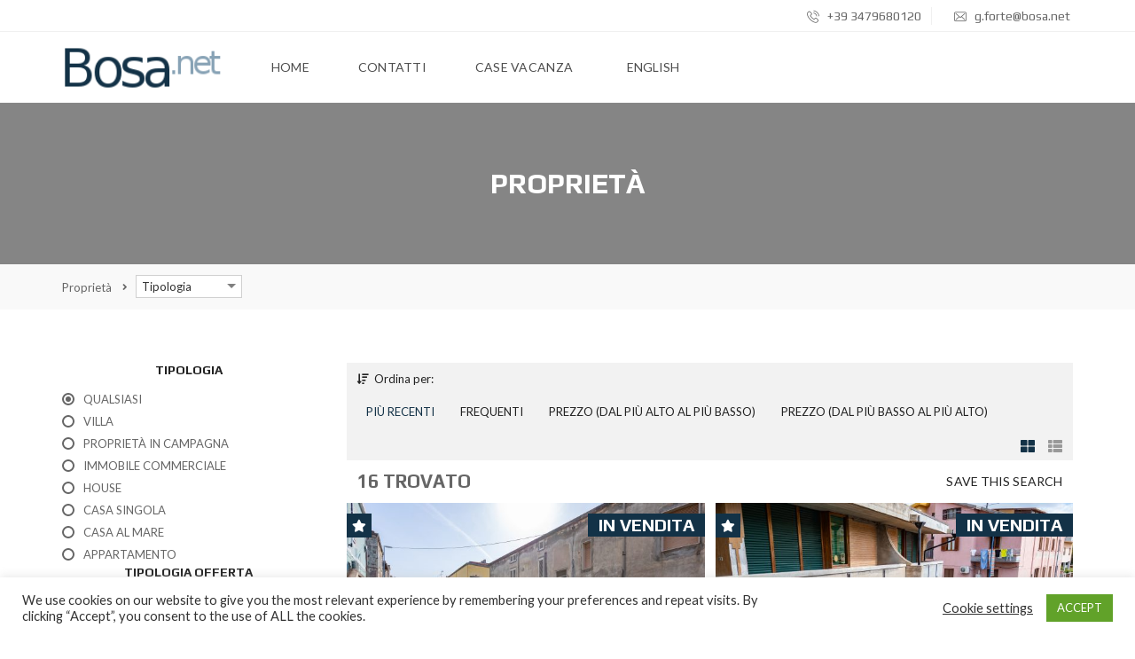

--- FILE ---
content_type: text/html; charset=UTF-8
request_url: https://www.bosa.net/proprieta/?lang=enhouse/
body_size: 177140
content:
<!DOCTYPE html>
<html lang="it-IT">
<head>
    <meta charset="UTF-8">
    <meta name="viewport" content="width=device-width, initial-scale=1">
    <link rel="profile" href="http://gmpg.org/xfn/11">
    <link rel="pingback" href="http://www.bosa.net/xmlrpc.php">

    <meta name='robots' content='index, follow, max-image-preview:large, max-snippet:-1, max-video-preview:-1' />
	<style>img:is([sizes="auto" i], [sizes^="auto," i]) { contain-intrinsic-size: 3000px 1500px }</style>
	<link rel="alternate" hreflang="it" href="http://www.bosa.net/proprieta/" />
<link rel="alternate" hreflang="en" href="http://www.bosa.net/proprieta/?lang=en" />
<link rel="alternate" hreflang="x-default" href="http://www.bosa.net/proprieta/" />

	<!-- This site is optimized with the Yoast SEO plugin v25.3 - https://yoast.com/wordpress/plugins/seo/ -->
	<title>Archivi Immobili - Bosa Net</title>
	<link rel="canonical" href="http://www.bosa.net/proprieta/" />
	<link rel="next" href="http://www.bosa.net/proprieta/page/2/" />
	<meta property="og:locale" content="it_IT" />
	<meta property="og:type" content="website" />
	<meta property="og:title" content="Archivi Immobili - Bosa Net" />
	<meta property="og:url" content="http://www.bosa.net/proprieta/" />
	<meta property="og:site_name" content="Bosa Net" />
	<meta name="twitter:card" content="summary_large_image" />
	<script type="application/ld+json" class="yoast-schema-graph">{"@context":"https://schema.org","@graph":[{"@type":"CollectionPage","@id":"http://www.bosa.net/proprieta/","url":"http://www.bosa.net/proprieta/","name":"Archivi Immobili - Bosa Net","isPartOf":{"@id":"http://www.bosa.net/#website"},"breadcrumb":{"@id":"http://www.bosa.net/proprieta/#breadcrumb"},"inLanguage":"it-IT"},{"@type":"BreadcrumbList","@id":"http://www.bosa.net/proprieta/#breadcrumb","itemListElement":[{"@type":"ListItem","position":1,"name":"Home","item":"http://www.bosa.net/"},{"@type":"ListItem","position":2,"name":"Immobili"}]},{"@type":"WebSite","@id":"http://www.bosa.net/#website","url":"http://www.bosa.net/","name":"Bosa Net","description":"Case in vendita a Bosa","potentialAction":[{"@type":"SearchAction","target":{"@type":"EntryPoint","urlTemplate":"http://www.bosa.net/?s={search_term_string}"},"query-input":{"@type":"PropertyValueSpecification","valueRequired":true,"valueName":"search_term_string"}}],"inLanguage":"it-IT"}]}</script>
	<!-- / Yoast SEO plugin. -->


<link rel='dns-prefetch' href='//www.bosa.net' />
<link rel='dns-prefetch' href='//cdnjs.cloudflare.com' />
<link rel='dns-prefetch' href='//fonts.googleapis.com' />
<link rel='preconnect' href='https://fonts.gstatic.com' crossorigin />
<link rel="alternate" type="application/rss+xml" title="Bosa Net &raquo; Feed" href="http://www.bosa.net/feed/" />
<link rel="alternate" type="application/rss+xml" title="Bosa Net &raquo; Feed dei commenti" href="http://www.bosa.net/comments/feed/" />
<link rel="alternate" type="application/rss+xml" title="Bosa Net &raquo; Immobili Feed" href="http://www.bosa.net/proprieta/feed/" />
<script type="text/javascript">
/* <![CDATA[ */
window._wpemojiSettings = {"baseUrl":"https:\/\/s.w.org\/images\/core\/emoji\/15.1.0\/72x72\/","ext":".png","svgUrl":"https:\/\/s.w.org\/images\/core\/emoji\/15.1.0\/svg\/","svgExt":".svg","source":{"concatemoji":"http:\/\/www.bosa.net\/wp-includes\/js\/wp-emoji-release.min.js?ver=6.8.1"}};
/*! This file is auto-generated */
!function(i,n){var o,s,e;function c(e){try{var t={supportTests:e,timestamp:(new Date).valueOf()};sessionStorage.setItem(o,JSON.stringify(t))}catch(e){}}function p(e,t,n){e.clearRect(0,0,e.canvas.width,e.canvas.height),e.fillText(t,0,0);var t=new Uint32Array(e.getImageData(0,0,e.canvas.width,e.canvas.height).data),r=(e.clearRect(0,0,e.canvas.width,e.canvas.height),e.fillText(n,0,0),new Uint32Array(e.getImageData(0,0,e.canvas.width,e.canvas.height).data));return t.every(function(e,t){return e===r[t]})}function u(e,t,n){switch(t){case"flag":return n(e,"\ud83c\udff3\ufe0f\u200d\u26a7\ufe0f","\ud83c\udff3\ufe0f\u200b\u26a7\ufe0f")?!1:!n(e,"\ud83c\uddfa\ud83c\uddf3","\ud83c\uddfa\u200b\ud83c\uddf3")&&!n(e,"\ud83c\udff4\udb40\udc67\udb40\udc62\udb40\udc65\udb40\udc6e\udb40\udc67\udb40\udc7f","\ud83c\udff4\u200b\udb40\udc67\u200b\udb40\udc62\u200b\udb40\udc65\u200b\udb40\udc6e\u200b\udb40\udc67\u200b\udb40\udc7f");case"emoji":return!n(e,"\ud83d\udc26\u200d\ud83d\udd25","\ud83d\udc26\u200b\ud83d\udd25")}return!1}function f(e,t,n){var r="undefined"!=typeof WorkerGlobalScope&&self instanceof WorkerGlobalScope?new OffscreenCanvas(300,150):i.createElement("canvas"),a=r.getContext("2d",{willReadFrequently:!0}),o=(a.textBaseline="top",a.font="600 32px Arial",{});return e.forEach(function(e){o[e]=t(a,e,n)}),o}function t(e){var t=i.createElement("script");t.src=e,t.defer=!0,i.head.appendChild(t)}"undefined"!=typeof Promise&&(o="wpEmojiSettingsSupports",s=["flag","emoji"],n.supports={everything:!0,everythingExceptFlag:!0},e=new Promise(function(e){i.addEventListener("DOMContentLoaded",e,{once:!0})}),new Promise(function(t){var n=function(){try{var e=JSON.parse(sessionStorage.getItem(o));if("object"==typeof e&&"number"==typeof e.timestamp&&(new Date).valueOf()<e.timestamp+604800&&"object"==typeof e.supportTests)return e.supportTests}catch(e){}return null}();if(!n){if("undefined"!=typeof Worker&&"undefined"!=typeof OffscreenCanvas&&"undefined"!=typeof URL&&URL.createObjectURL&&"undefined"!=typeof Blob)try{var e="postMessage("+f.toString()+"("+[JSON.stringify(s),u.toString(),p.toString()].join(",")+"));",r=new Blob([e],{type:"text/javascript"}),a=new Worker(URL.createObjectURL(r),{name:"wpTestEmojiSupports"});return void(a.onmessage=function(e){c(n=e.data),a.terminate(),t(n)})}catch(e){}c(n=f(s,u,p))}t(n)}).then(function(e){for(var t in e)n.supports[t]=e[t],n.supports.everything=n.supports.everything&&n.supports[t],"flag"!==t&&(n.supports.everythingExceptFlag=n.supports.everythingExceptFlag&&n.supports[t]);n.supports.everythingExceptFlag=n.supports.everythingExceptFlag&&!n.supports.flag,n.DOMReady=!1,n.readyCallback=function(){n.DOMReady=!0}}).then(function(){return e}).then(function(){var e;n.supports.everything||(n.readyCallback(),(e=n.source||{}).concatemoji?t(e.concatemoji):e.wpemoji&&e.twemoji&&(t(e.twemoji),t(e.wpemoji)))}))}((window,document),window._wpemojiSettings);
/* ]]> */
</script>
<style id='wp-emoji-styles-inline-css' type='text/css'>

	img.wp-smiley, img.emoji {
		display: inline !important;
		border: none !important;
		box-shadow: none !important;
		height: 1em !important;
		width: 1em !important;
		margin: 0 0.07em !important;
		vertical-align: -0.1em !important;
		background: none !important;
		padding: 0 !important;
	}
</style>
<link rel='stylesheet' id='wp-block-library-css' href='http://www.bosa.net/wp-includes/css/dist/block-library/style.min.css?ver=6.8.1' type='text/css' media='all' />
<style id='wp-block-library-theme-inline-css' type='text/css'>
.wp-block-audio :where(figcaption){color:#555;font-size:13px;text-align:center}.is-dark-theme .wp-block-audio :where(figcaption){color:#ffffffa6}.wp-block-audio{margin:0 0 1em}.wp-block-code{border:1px solid #ccc;border-radius:4px;font-family:Menlo,Consolas,monaco,monospace;padding:.8em 1em}.wp-block-embed :where(figcaption){color:#555;font-size:13px;text-align:center}.is-dark-theme .wp-block-embed :where(figcaption){color:#ffffffa6}.wp-block-embed{margin:0 0 1em}.blocks-gallery-caption{color:#555;font-size:13px;text-align:center}.is-dark-theme .blocks-gallery-caption{color:#ffffffa6}:root :where(.wp-block-image figcaption){color:#555;font-size:13px;text-align:center}.is-dark-theme :root :where(.wp-block-image figcaption){color:#ffffffa6}.wp-block-image{margin:0 0 1em}.wp-block-pullquote{border-bottom:4px solid;border-top:4px solid;color:currentColor;margin-bottom:1.75em}.wp-block-pullquote cite,.wp-block-pullquote footer,.wp-block-pullquote__citation{color:currentColor;font-size:.8125em;font-style:normal;text-transform:uppercase}.wp-block-quote{border-left:.25em solid;margin:0 0 1.75em;padding-left:1em}.wp-block-quote cite,.wp-block-quote footer{color:currentColor;font-size:.8125em;font-style:normal;position:relative}.wp-block-quote:where(.has-text-align-right){border-left:none;border-right:.25em solid;padding-left:0;padding-right:1em}.wp-block-quote:where(.has-text-align-center){border:none;padding-left:0}.wp-block-quote.is-large,.wp-block-quote.is-style-large,.wp-block-quote:where(.is-style-plain){border:none}.wp-block-search .wp-block-search__label{font-weight:700}.wp-block-search__button{border:1px solid #ccc;padding:.375em .625em}:where(.wp-block-group.has-background){padding:1.25em 2.375em}.wp-block-separator.has-css-opacity{opacity:.4}.wp-block-separator{border:none;border-bottom:2px solid;margin-left:auto;margin-right:auto}.wp-block-separator.has-alpha-channel-opacity{opacity:1}.wp-block-separator:not(.is-style-wide):not(.is-style-dots){width:100px}.wp-block-separator.has-background:not(.is-style-dots){border-bottom:none;height:1px}.wp-block-separator.has-background:not(.is-style-wide):not(.is-style-dots){height:2px}.wp-block-table{margin:0 0 1em}.wp-block-table td,.wp-block-table th{word-break:normal}.wp-block-table :where(figcaption){color:#555;font-size:13px;text-align:center}.is-dark-theme .wp-block-table :where(figcaption){color:#ffffffa6}.wp-block-video :where(figcaption){color:#555;font-size:13px;text-align:center}.is-dark-theme .wp-block-video :where(figcaption){color:#ffffffa6}.wp-block-video{margin:0 0 1em}:root :where(.wp-block-template-part.has-background){margin-bottom:0;margin-top:0;padding:1.25em 2.375em}
</style>
<style id='classic-theme-styles-inline-css' type='text/css'>
/*! This file is auto-generated */
.wp-block-button__link{color:#fff;background-color:#32373c;border-radius:9999px;box-shadow:none;text-decoration:none;padding:calc(.667em + 2px) calc(1.333em + 2px);font-size:1.125em}.wp-block-file__button{background:#32373c;color:#fff;text-decoration:none}
</style>
<style id='global-styles-inline-css' type='text/css'>
:root{--wp--preset--aspect-ratio--square: 1;--wp--preset--aspect-ratio--4-3: 4/3;--wp--preset--aspect-ratio--3-4: 3/4;--wp--preset--aspect-ratio--3-2: 3/2;--wp--preset--aspect-ratio--2-3: 2/3;--wp--preset--aspect-ratio--16-9: 16/9;--wp--preset--aspect-ratio--9-16: 9/16;--wp--preset--color--black: #000000;--wp--preset--color--cyan-bluish-gray: #abb8c3;--wp--preset--color--white: #ffffff;--wp--preset--color--pale-pink: #f78da7;--wp--preset--color--vivid-red: #cf2e2e;--wp--preset--color--luminous-vivid-orange: #ff6900;--wp--preset--color--luminous-vivid-amber: #fcb900;--wp--preset--color--light-green-cyan: #7bdcb5;--wp--preset--color--vivid-green-cyan: #00d084;--wp--preset--color--pale-cyan-blue: #8ed1fc;--wp--preset--color--vivid-cyan-blue: #0693e3;--wp--preset--color--vivid-purple: #9b51e0;--wp--preset--gradient--vivid-cyan-blue-to-vivid-purple: linear-gradient(135deg,rgba(6,147,227,1) 0%,rgb(155,81,224) 100%);--wp--preset--gradient--light-green-cyan-to-vivid-green-cyan: linear-gradient(135deg,rgb(122,220,180) 0%,rgb(0,208,130) 100%);--wp--preset--gradient--luminous-vivid-amber-to-luminous-vivid-orange: linear-gradient(135deg,rgba(252,185,0,1) 0%,rgba(255,105,0,1) 100%);--wp--preset--gradient--luminous-vivid-orange-to-vivid-red: linear-gradient(135deg,rgba(255,105,0,1) 0%,rgb(207,46,46) 100%);--wp--preset--gradient--very-light-gray-to-cyan-bluish-gray: linear-gradient(135deg,rgb(238,238,238) 0%,rgb(169,184,195) 100%);--wp--preset--gradient--cool-to-warm-spectrum: linear-gradient(135deg,rgb(74,234,220) 0%,rgb(151,120,209) 20%,rgb(207,42,186) 40%,rgb(238,44,130) 60%,rgb(251,105,98) 80%,rgb(254,248,76) 100%);--wp--preset--gradient--blush-light-purple: linear-gradient(135deg,rgb(255,206,236) 0%,rgb(152,150,240) 100%);--wp--preset--gradient--blush-bordeaux: linear-gradient(135deg,rgb(254,205,165) 0%,rgb(254,45,45) 50%,rgb(107,0,62) 100%);--wp--preset--gradient--luminous-dusk: linear-gradient(135deg,rgb(255,203,112) 0%,rgb(199,81,192) 50%,rgb(65,88,208) 100%);--wp--preset--gradient--pale-ocean: linear-gradient(135deg,rgb(255,245,203) 0%,rgb(182,227,212) 50%,rgb(51,167,181) 100%);--wp--preset--gradient--electric-grass: linear-gradient(135deg,rgb(202,248,128) 0%,rgb(113,206,126) 100%);--wp--preset--gradient--midnight: linear-gradient(135deg,rgb(2,3,129) 0%,rgb(40,116,252) 100%);--wp--preset--font-size--small: 13px;--wp--preset--font-size--medium: 20px;--wp--preset--font-size--large: 36px;--wp--preset--font-size--x-large: 42px;--wp--preset--spacing--20: 0.44rem;--wp--preset--spacing--30: 0.67rem;--wp--preset--spacing--40: 1rem;--wp--preset--spacing--50: 1.5rem;--wp--preset--spacing--60: 2.25rem;--wp--preset--spacing--70: 3.38rem;--wp--preset--spacing--80: 5.06rem;--wp--preset--shadow--natural: 6px 6px 9px rgba(0, 0, 0, 0.2);--wp--preset--shadow--deep: 12px 12px 50px rgba(0, 0, 0, 0.4);--wp--preset--shadow--sharp: 6px 6px 0px rgba(0, 0, 0, 0.2);--wp--preset--shadow--outlined: 6px 6px 0px -3px rgba(255, 255, 255, 1), 6px 6px rgba(0, 0, 0, 1);--wp--preset--shadow--crisp: 6px 6px 0px rgba(0, 0, 0, 1);}:where(.is-layout-flex){gap: 0.5em;}:where(.is-layout-grid){gap: 0.5em;}body .is-layout-flex{display: flex;}.is-layout-flex{flex-wrap: wrap;align-items: center;}.is-layout-flex > :is(*, div){margin: 0;}body .is-layout-grid{display: grid;}.is-layout-grid > :is(*, div){margin: 0;}:where(.wp-block-columns.is-layout-flex){gap: 2em;}:where(.wp-block-columns.is-layout-grid){gap: 2em;}:where(.wp-block-post-template.is-layout-flex){gap: 1.25em;}:where(.wp-block-post-template.is-layout-grid){gap: 1.25em;}.has-black-color{color: var(--wp--preset--color--black) !important;}.has-cyan-bluish-gray-color{color: var(--wp--preset--color--cyan-bluish-gray) !important;}.has-white-color{color: var(--wp--preset--color--white) !important;}.has-pale-pink-color{color: var(--wp--preset--color--pale-pink) !important;}.has-vivid-red-color{color: var(--wp--preset--color--vivid-red) !important;}.has-luminous-vivid-orange-color{color: var(--wp--preset--color--luminous-vivid-orange) !important;}.has-luminous-vivid-amber-color{color: var(--wp--preset--color--luminous-vivid-amber) !important;}.has-light-green-cyan-color{color: var(--wp--preset--color--light-green-cyan) !important;}.has-vivid-green-cyan-color{color: var(--wp--preset--color--vivid-green-cyan) !important;}.has-pale-cyan-blue-color{color: var(--wp--preset--color--pale-cyan-blue) !important;}.has-vivid-cyan-blue-color{color: var(--wp--preset--color--vivid-cyan-blue) !important;}.has-vivid-purple-color{color: var(--wp--preset--color--vivid-purple) !important;}.has-black-background-color{background-color: var(--wp--preset--color--black) !important;}.has-cyan-bluish-gray-background-color{background-color: var(--wp--preset--color--cyan-bluish-gray) !important;}.has-white-background-color{background-color: var(--wp--preset--color--white) !important;}.has-pale-pink-background-color{background-color: var(--wp--preset--color--pale-pink) !important;}.has-vivid-red-background-color{background-color: var(--wp--preset--color--vivid-red) !important;}.has-luminous-vivid-orange-background-color{background-color: var(--wp--preset--color--luminous-vivid-orange) !important;}.has-luminous-vivid-amber-background-color{background-color: var(--wp--preset--color--luminous-vivid-amber) !important;}.has-light-green-cyan-background-color{background-color: var(--wp--preset--color--light-green-cyan) !important;}.has-vivid-green-cyan-background-color{background-color: var(--wp--preset--color--vivid-green-cyan) !important;}.has-pale-cyan-blue-background-color{background-color: var(--wp--preset--color--pale-cyan-blue) !important;}.has-vivid-cyan-blue-background-color{background-color: var(--wp--preset--color--vivid-cyan-blue) !important;}.has-vivid-purple-background-color{background-color: var(--wp--preset--color--vivid-purple) !important;}.has-black-border-color{border-color: var(--wp--preset--color--black) !important;}.has-cyan-bluish-gray-border-color{border-color: var(--wp--preset--color--cyan-bluish-gray) !important;}.has-white-border-color{border-color: var(--wp--preset--color--white) !important;}.has-pale-pink-border-color{border-color: var(--wp--preset--color--pale-pink) !important;}.has-vivid-red-border-color{border-color: var(--wp--preset--color--vivid-red) !important;}.has-luminous-vivid-orange-border-color{border-color: var(--wp--preset--color--luminous-vivid-orange) !important;}.has-luminous-vivid-amber-border-color{border-color: var(--wp--preset--color--luminous-vivid-amber) !important;}.has-light-green-cyan-border-color{border-color: var(--wp--preset--color--light-green-cyan) !important;}.has-vivid-green-cyan-border-color{border-color: var(--wp--preset--color--vivid-green-cyan) !important;}.has-pale-cyan-blue-border-color{border-color: var(--wp--preset--color--pale-cyan-blue) !important;}.has-vivid-cyan-blue-border-color{border-color: var(--wp--preset--color--vivid-cyan-blue) !important;}.has-vivid-purple-border-color{border-color: var(--wp--preset--color--vivid-purple) !important;}.has-vivid-cyan-blue-to-vivid-purple-gradient-background{background: var(--wp--preset--gradient--vivid-cyan-blue-to-vivid-purple) !important;}.has-light-green-cyan-to-vivid-green-cyan-gradient-background{background: var(--wp--preset--gradient--light-green-cyan-to-vivid-green-cyan) !important;}.has-luminous-vivid-amber-to-luminous-vivid-orange-gradient-background{background: var(--wp--preset--gradient--luminous-vivid-amber-to-luminous-vivid-orange) !important;}.has-luminous-vivid-orange-to-vivid-red-gradient-background{background: var(--wp--preset--gradient--luminous-vivid-orange-to-vivid-red) !important;}.has-very-light-gray-to-cyan-bluish-gray-gradient-background{background: var(--wp--preset--gradient--very-light-gray-to-cyan-bluish-gray) !important;}.has-cool-to-warm-spectrum-gradient-background{background: var(--wp--preset--gradient--cool-to-warm-spectrum) !important;}.has-blush-light-purple-gradient-background{background: var(--wp--preset--gradient--blush-light-purple) !important;}.has-blush-bordeaux-gradient-background{background: var(--wp--preset--gradient--blush-bordeaux) !important;}.has-luminous-dusk-gradient-background{background: var(--wp--preset--gradient--luminous-dusk) !important;}.has-pale-ocean-gradient-background{background: var(--wp--preset--gradient--pale-ocean) !important;}.has-electric-grass-gradient-background{background: var(--wp--preset--gradient--electric-grass) !important;}.has-midnight-gradient-background{background: var(--wp--preset--gradient--midnight) !important;}.has-small-font-size{font-size: var(--wp--preset--font-size--small) !important;}.has-medium-font-size{font-size: var(--wp--preset--font-size--medium) !important;}.has-large-font-size{font-size: var(--wp--preset--font-size--large) !important;}.has-x-large-font-size{font-size: var(--wp--preset--font-size--x-large) !important;}
:where(.wp-block-post-template.is-layout-flex){gap: 1.25em;}:where(.wp-block-post-template.is-layout-grid){gap: 1.25em;}
:where(.wp-block-columns.is-layout-flex){gap: 2em;}:where(.wp-block-columns.is-layout-grid){gap: 2em;}
:root :where(.wp-block-pullquote){font-size: 1.5em;line-height: 1.6;}
</style>
<link rel='stylesheet' id='wpml-blocks-css' href='http://www.bosa.net/wp-content/plugins/sitepress-multilingual-cms/dist/css/blocks/styles.css?ver=4.6.12' type='text/css' media='all' />
<link rel='stylesheet' id='contact-form-7-css' href='http://www.bosa.net/wp-content/plugins/contact-form-7/includes/css/styles.css?ver=5.9.8' type='text/css' media='all' />
<link rel='stylesheet' id='cookie-law-info-css' href='http://www.bosa.net/wp-content/plugins/cookie-law-info/legacy/public/css/cookie-law-info-public.css?ver=3.2.5' type='text/css' media='all' />
<link rel='stylesheet' id='cookie-law-info-gdpr-css' href='http://www.bosa.net/wp-content/plugins/cookie-law-info/legacy/public/css/cookie-law-info-gdpr.css?ver=3.2.5' type='text/css' media='all' />
<link rel='stylesheet' id='rs-plugin-settings-css' href='http://www.bosa.net/wp-content/plugins/revslider/public/assets/css/rs6.css?ver=6.3.8' type='text/css' media='all' />
<style id='rs-plugin-settings-inline-css' type='text/css'>
#rs-demo-id {}
</style>
<link rel='stylesheet' id='wpml-legacy-dropdown-0-css' href='http://www.bosa.net/wp-content/plugins/sitepress-multilingual-cms/templates/language-switchers/legacy-dropdown/style.min.css?ver=1' type='text/css' media='all' />
<link rel='stylesheet' id='wpml-menu-item-0-css' href='http://www.bosa.net/wp-content/plugins/sitepress-multilingual-cms/templates/language-switchers/menu-item/style.min.css?ver=1' type='text/css' media='all' />
<link rel='stylesheet' id='myhome-style-css' href='http://www.bosa.net/wp-content/themes/myhome/style.min.css?ver=3.1.54' type='text/css' media='all' />
<style id='myhome-style-inline-css' type='text/css'>
            @media (min-width:1023px) {
            #mega_main_menu li.default_dropdown>.mega_dropdown {
            width:225px !important;
            }
            }
			                :root { --primary: #133247; }
                .mh-active-input-primary input[type=text]:focus,
                .mh-active-input-primary input[type=text]:active,
                .mh-active-input-primary input[type=search]:focus,
                .mh-active-input-primary input[type=search]:active,
                .mh-active-input-primary input[type=email]:focus,
                .mh-active-input-primary input[type=email]:active,
                .mh-active-input-primary input[type=password]:focus,
                .mh-active-input-primary input[type=password]:active,
                .mh-active-input-primary textarea:focus,
                .mh-active-input-primary textarea:active,
                .mh-active-input-primary .mh-active-input input,
                .mh-active-input-primary .mh-active-input input,
                .myhome-body.mh-active-input-primary .mh-active-input .bootstrap-select.btn-group > .btn {
                background: rgba(19,50,71,0.05)!important;
                }

                html body .primary {
                background: rgba(19,50,71)!important;
                }


                html body .mh-fixed-menu--active #mega_main_menu.mh-primary #mh-submit-button a,
                html body .mh-fixed-menu--active #mega_main_menu.mh-primary #mh-submit-button a i {
                color:  rgba(19,50,71)!important;
                }

                .mh-app-wrapper .stepper__header .stepper__step--complete + .divider {
                background: rgba(19,50,71)!important;
                }

                html body .primary--text {
                color: rgba(19,50,71)!important;
                }

                html body .primary--text textarea,
                html body .primary--text input {
                caret-color: rgba(19,50,71)!important;
                }
				                    @media (min-width:1023px) {
                    html body #mega_main_menu.mh-primary .nav_logo img {
                    height: 55px!important;
                    }
                    }
				
            /* Menu */
			
			
            @media (min-width:1023px) {
            .mh-sticky-menu-placeholder--active {
            min-height: 80px;
            }
            }

			

			
			

			
			

			
			
			
			
            /* General */

			
			
			
			
			
			
			
			
			
			
			
			
			
			
			
			
			
			
			

            /* Top Bar */
			
			
			
			
			
			
			
			
			
            /* Footer */
			
			
			
			
			
			
			
			
			
			
			
			
			
			
			
			
            /* Top Title */
			
			
			
            /* Breadcrumbs */
			
			
			
			
			
			
            /* Single Property Page */
			
			
			
			
			
			
			
			
			
			
			
			
			
			
            /* Property card */
			
			
			
			
			
			
			
			
			
			
			
			
            /* Search Form */
			
			
			
			
			
			
			
			
			
			
			
			
			
			
			
			
			
			
			
			
            /* Agent Carousel / List */
			
			
			
			
			
			

			
            /* Blog */

			
			
			
			
			
			
			
			
			
			
			
			
			
			
			
			
			
			
			
			
			
			
			

            /* Sidebar */
			
			
			
			

			

			
			
			
			
			
			
            /* Post Card */
			
			
			
			
			
			
			
            /* Map */
			
			
			
			
			
			
			
			
			
			
			
            /* Compare Bar */
			
			
			
			
			
			
			
			
			
			
            /* User panel */

			
			
			
			
			
			
			
			
			
			
			
						
			
			
			                @media (min-width: 1023px) {
                .logo_link {
                margin-right: 48px!important;
                }
                }
			
			                @media (min-width: 1023px) {
                html body #mega_main_menu.mh-primary > .menu_holder > .menu_inner > ul > li[class*="columns"] {
                margin-right: 10px!important;
                }
                }
			
			
</style>
<link rel='stylesheet' id='easy-social-share-buttons-css' href='http://www.bosa.net/wp-content/plugins/easy-social-share-buttons3/assets/css/easy-social-share-buttons.min.css?ver=7.8' type='text/css' media='all' />
<link rel='stylesheet' id='mmm_mega_main_menu-css' href='http://www.bosa.net/wp-content/plugins/mega_main_menu/src/css/cache.skin.css?ver=1676455691' type='text/css' media='all' />
<link rel='stylesheet' id='myhome-idx-broker-css' href='http://www.bosa.net/wp-content/plugins/myhome-idx-broker/assets/css/main.css?ver=2.1.23' type='text/css' media='all' />
<link rel='stylesheet' id='myhome-font-awesome-css' href='https://cdnjs.cloudflare.com/ajax/libs/font-awesome/5.15.2/css/all.min.css?ver=3.1.54' type='text/css' media='all' />
<link rel='stylesheet' id='bsf-Defaults-css' href='http://www.bosa.net/wp-content/uploads/smile_fonts/Defaults/Defaults.css?ver=3.19.8' type='text/css' media='all' />
<link rel="preload" as="style" href="https://fonts.googleapis.com/css?family=Lato:400,400italic,700%7CPlay:400,700&#038;subset=latin-ext&#038;display=block&#038;ver=1676455689" /><link rel="stylesheet" href="https://fonts.googleapis.com/css?family=Lato:400,400italic,700%7CPlay:400,700&#038;subset=latin-ext&#038;display=block&#038;ver=1676455689" media="print" onload="this.media='all'"><noscript><link rel="stylesheet" href="https://fonts.googleapis.com/css?family=Lato:400,400italic,700%7CPlay:400,700&#038;subset=latin-ext&#038;display=block&#038;ver=1676455689" /></noscript><script type="text/javascript" src="http://www.bosa.net/wp-includes/js/jquery/jquery.min.js?ver=3.7.1" id="jquery-core-js"></script>
<script type="text/javascript" src="http://www.bosa.net/wp-includes/js/jquery/jquery-migrate.min.js?ver=3.4.1" id="jquery-migrate-js"></script>
<script type="text/javascript" id="cookie-law-info-js-extra">
/* <![CDATA[ */
var Cli_Data = {"nn_cookie_ids":[],"cookielist":[],"non_necessary_cookies":[],"ccpaEnabled":"","ccpaRegionBased":"","ccpaBarEnabled":"","strictlyEnabled":["necessary","obligatoire"],"ccpaType":"gdpr","js_blocking":"1","custom_integration":"","triggerDomRefresh":"","secure_cookies":""};
var cli_cookiebar_settings = {"animate_speed_hide":"500","animate_speed_show":"500","background":"#FFF","border":"#b1a6a6c2","border_on":"","button_1_button_colour":"#61a229","button_1_button_hover":"#4e8221","button_1_link_colour":"#fff","button_1_as_button":"1","button_1_new_win":"","button_2_button_colour":"#333","button_2_button_hover":"#292929","button_2_link_colour":"#444","button_2_as_button":"","button_2_hidebar":"","button_3_button_colour":"#3566bb","button_3_button_hover":"#2a5296","button_3_link_colour":"#fff","button_3_as_button":"1","button_3_new_win":"","button_4_button_colour":"#000","button_4_button_hover":"#000000","button_4_link_colour":"#333333","button_4_as_button":"","button_7_button_colour":"#61a229","button_7_button_hover":"#4e8221","button_7_link_colour":"#fff","button_7_as_button":"1","button_7_new_win":"","font_family":"inherit","header_fix":"","notify_animate_hide":"1","notify_animate_show":"","notify_div_id":"#cookie-law-info-bar","notify_position_horizontal":"right","notify_position_vertical":"bottom","scroll_close":"","scroll_close_reload":"","accept_close_reload":"","reject_close_reload":"","showagain_tab":"","showagain_background":"#fff","showagain_border":"#000","showagain_div_id":"#cookie-law-info-again","showagain_x_position":"100px","text":"#333333","show_once_yn":"","show_once":"10000","logging_on":"","as_popup":"","popup_overlay":"1","bar_heading_text":"","cookie_bar_as":"banner","popup_showagain_position":"bottom-right","widget_position":"left"};
var log_object = {"ajax_url":"http:\/\/www.bosa.net\/wp-admin\/admin-ajax.php"};
/* ]]> */
</script>
<script type="text/javascript" src="http://www.bosa.net/wp-content/plugins/cookie-law-info/legacy/public/js/cookie-law-info-public.js?ver=3.2.5" id="cookie-law-info-js"></script>
<script type="text/javascript" src="http://www.bosa.net/wp-content/plugins/revslider/public/assets/js/rbtools.min.js?ver=6.3.8" id="tp-tools-js"></script>
<script type="text/javascript" src="http://www.bosa.net/wp-content/plugins/revslider/public/assets/js/rs6.min.js?ver=6.3.8" id="revmin-js"></script>
<script type="text/javascript" src="http://www.bosa.net/wp-content/plugins/sitepress-multilingual-cms/templates/language-switchers/legacy-dropdown/script.min.js?ver=1" id="wpml-legacy-dropdown-0-js"></script>
<link rel="https://api.w.org/" href="http://www.bosa.net/wp-json/" /><link rel="EditURI" type="application/rsd+xml" title="RSD" href="http://www.bosa.net/xmlrpc.php?rsd" />
<meta name="generator" content="WordPress 6.8.1" />
<meta name="generator" content="WPML ver:4.6.12 stt:1,27;" />
<meta name="generator" content="Redux 4.4.18" />            <style>
                @font-face {
                    font-family: "Flaticon";
                    src: url("https://myhometheme.net/main/wp-content/themes/myhome/assets/fonts/Flaticon.eot");
                    src: url("https://myhometheme.net/main/wp-content/themes/myhome/assets/fonts/Flaticon.eot?#iefix") format("embedded-opentype"),
                    url("https://myhometheme.net/main/wp-content/themes/myhome/assets/fonts/Flaticon.woff") format("woff"),
                    url("https://myhometheme.net/main/wp-content/themes/myhome/assets/fonts/Flaticon.ttf") format("truetype"),
                    url("https://myhometheme.net/main/wp-content/themes/myhome/assets/fonts/Flaticon.svg#Flaticon") format("svg");
                }

                @media screen and (-webkit-min-device-pixel-ratio: 0) {
                    @font-face {
                        font-family: "Flaticon";
                        src: url("https://myhometheme.net/main/wp-content/themes/myhome/assets/fonts/Flaticon.svg#Flaticon") format("svg");
                    }
                }
            </style>
			<style type="text/css">.recentcomments a{display:inline !important;padding:0 !important;margin:0 !important;}</style>
<script type="text/javascript">var essb_settings = {"ajax_url":"http:\/\/www.bosa.net\/wp-admin\/admin-ajax.php","essb3_nonce":"6f2db93f79","essb3_plugin_url":"http:\/\/www.bosa.net\/wp-content\/plugins\/easy-social-share-buttons3","essb3_stats":false,"essb3_ga":false,"blog_url":"http:\/\/www.bosa.net\/","post_id":"7552"};</script><meta name="generator" content="Powered by WPBakery Page Builder - drag and drop page builder for WordPress."/>
<meta name="generator" content="Powered by Slider Revolution 6.3.8 - responsive, Mobile-Friendly Slider Plugin for WordPress with comfortable drag and drop interface." />
<link rel="icon" href="http://www.bosa.net/wp-content/uploads/2021/02/favicon-6-100x100.png" sizes="32x32" />
<link rel="icon" href="http://www.bosa.net/wp-content/uploads/2021/02/favicon-6.png" sizes="192x192" />
<link rel="apple-touch-icon" href="http://www.bosa.net/wp-content/uploads/2021/02/favicon-6.png" />
<meta name="msapplication-TileImage" content="http://www.bosa.net/wp-content/uploads/2021/02/favicon-6.png" />
<script type="text/javascript">function setREVStartSize(e){
			//window.requestAnimationFrame(function() {				 
				window.RSIW = window.RSIW===undefined ? window.innerWidth : window.RSIW;	
				window.RSIH = window.RSIH===undefined ? window.innerHeight : window.RSIH;	
				try {								
					var pw = document.getElementById(e.c).parentNode.offsetWidth,
						newh;
					pw = pw===0 || isNaN(pw) ? window.RSIW : pw;
					e.tabw = e.tabw===undefined ? 0 : parseInt(e.tabw);
					e.thumbw = e.thumbw===undefined ? 0 : parseInt(e.thumbw);
					e.tabh = e.tabh===undefined ? 0 : parseInt(e.tabh);
					e.thumbh = e.thumbh===undefined ? 0 : parseInt(e.thumbh);
					e.tabhide = e.tabhide===undefined ? 0 : parseInt(e.tabhide);
					e.thumbhide = e.thumbhide===undefined ? 0 : parseInt(e.thumbhide);
					e.mh = e.mh===undefined || e.mh=="" || e.mh==="auto" ? 0 : parseInt(e.mh,0);		
					if(e.layout==="fullscreen" || e.l==="fullscreen") 						
						newh = Math.max(e.mh,window.RSIH);					
					else{					
						e.gw = Array.isArray(e.gw) ? e.gw : [e.gw];
						for (var i in e.rl) if (e.gw[i]===undefined || e.gw[i]===0) e.gw[i] = e.gw[i-1];					
						e.gh = e.el===undefined || e.el==="" || (Array.isArray(e.el) && e.el.length==0)? e.gh : e.el;
						e.gh = Array.isArray(e.gh) ? e.gh : [e.gh];
						for (var i in e.rl) if (e.gh[i]===undefined || e.gh[i]===0) e.gh[i] = e.gh[i-1];
											
						var nl = new Array(e.rl.length),
							ix = 0,						
							sl;					
						e.tabw = e.tabhide>=pw ? 0 : e.tabw;
						e.thumbw = e.thumbhide>=pw ? 0 : e.thumbw;
						e.tabh = e.tabhide>=pw ? 0 : e.tabh;
						e.thumbh = e.thumbhide>=pw ? 0 : e.thumbh;					
						for (var i in e.rl) nl[i] = e.rl[i]<window.RSIW ? 0 : e.rl[i];
						sl = nl[0];									
						for (var i in nl) if (sl>nl[i] && nl[i]>0) { sl = nl[i]; ix=i;}															
						var m = pw>(e.gw[ix]+e.tabw+e.thumbw) ? 1 : (pw-(e.tabw+e.thumbw)) / (e.gw[ix]);					
						newh =  (e.gh[ix] * m) + (e.tabh + e.thumbh);
					}				
					if(window.rs_init_css===undefined) window.rs_init_css = document.head.appendChild(document.createElement("style"));					
					document.getElementById(e.c).height = newh+"px";
					window.rs_init_css.innerHTML += "#"+e.c+"_wrapper { height: "+newh+"px }";				
				} catch(e){
					console.log("Failure at Presize of Slider:" + e)
				}					   
			//});
		  };</script>
		<style type="text/css" id="wp-custom-css">
			/*
You can add your own CSS here.

Click the help icon above to learn more.
*/

@media (min-width:1023px) {
#mega_main_menu li.default_dropdown>.mega_dropdown {
width:242px !important;
}
}
.mh-post-grid__thumbnail .mh-thumbnail__inner img {
	max-width:100%;
}

.home .mh-slider__card-default__price {display:none}

.home .mh-slider__card-default__heading{color:#fff!important}

.home .mh-slider__card-default{color:#fff!important;background:rgba(19,50,71,.40)}

.home .mh-subheading {
	text-align:center!important;
}

.mh-subheading {text-align:justify!important}

.mh-rs-search--type-7 #myhome-search-form-submit .mh-search__element:first-child {
    width: 40%;
}

.mh-rs-search--type-7 #myhome-search-form-submit .mh-search__element:nth-child(2) {
    width: 40%;
}

.mh-footer__logo{
	text-align:center;
}

.mh-footer__contact{
	text-align:center;
}

.flaticon-pin {margin-left:10px}
.flaticon-phone {margin-left:10px}
.flaticon-mail-2 {margin-left:10px}

.mh-heading-new
{font-size: 30px;
font-weight: bold;
}
.mh-heading-new-info{text-align:center;margin-top: -20px;color:white;}

.mh-caption__inner{font-size:20px;}

.page-id-2419 .mh-top-title{display:none}

.page-id-3811 .mh-top-title{display:none}

div.mh-footer__row__column.widget.mh-footer__row__column--1of2{width:70%!important}
#icl_lang_sel_widget-5{width:30%!important}

.mh-footer-bottom{text-align:center;}

.mh-estate__add-to{display:none}

.mh-estate-vertical__buttons{display:none}

.essb_links_list{display:none}
.mh-breadcrumbs__back{display:none}

.mh-estate__details__price{text-align:right!important}

.mh-estate__no-sidebar {margin: 0 0 !important;}

@media only screen and (max-width: 778px) {
	#myhome-search-form-submit div.mh-search__element{width:100%!important}
}		</style>
		<style id="myhome_redux-dynamic-css" title="dynamic-css" class="redux-options-output">
                              html body.myhome-body .mh-menu-primary-color-background .mh-header:not(.mh-header--transparent) #mega_main_menu.mh-primary > .menu_holder > .menu_inner > span.nav_logo,
                              html body.myhome-body .mh-menu-primary-color-background .mh-header:not(.mh-header--transparent) #mega_main_menu.mh-primary > .menu_holder > .mmm_fullwidth_container,
                              .myhome-body .mh-thumbnail__featured,
                              .myhome-body .calendar_wrap table tbody td a:hover,
                              .myhome-body .dropdown-menu > li.selected a,
                              .myhome-body .mdl-button.mdl-button--raised.mdl-button--primary,
                              .myhome-body .mdl-button.mdl-button--primary-ghost:hover,
                              .myhome-body .mdl-button.mdl-button--primary-ghost:active,
                              .myhome-body .mdl-button.mdl-button--primary-ghost:focus,
                              .myhome-body .mdl-button.mdl-button--compare-active,
                              .myhome-body .mdl-button.mdl-button--compare-active:hover,
                              .myhome-body .mdl-button.mdl-button--compare-active:active,
                              .myhome-body .mdl-button.mdl-button--compare-active:focus,
                              .myhome-body .mh-accordion .ui-accordion-header.ui-accordion-header-active,
                              .myhome-body .mh-caption__inner,
                              .myhome-body .mh-compare__price,
                              .myhome-body .mh-estate__slider__price,
                              .myhome-body .mh-estate__details__price,
                              .myhome-body .mh-heading--top-separator:after,
                              .myhome-body .mh-heading--bottom-separator:after,
                              .myhome-body .mh-loader,
                              .myhome-body .wpcf7-form .wpcf7-form-control.wpcf7-submit,
                              .myhome-body .mh-loader:before,
                              .myhome-body .mh-loader:after,
                              .myhome-body .mh-map-panel__element button:hover,
                              .myhome-body .mh-map-panel .mh-map-panel__element button.mh-button--active,
                              .myhome-body .mh-map-panel .mh-map-panel__element button.mh-button--active:hover,
                              .myhome-body .mh-map-panel .mh-map-panel__element button.mh-button--active:active,
                              .myhome-body .mh-map-panel .mh-map-panel__element button.mh-button--active:focus,
                              .myhome-body .mh-map-zoom__element button:hover,
                              .myhome-body .mh-map-infobox,
                              .myhome-body .mh-post-single__nav__prev:before,
                              .myhome-body .mh-post-single__nav__next:before,
                              .myhome-body .mh-slider__card-short__price,
                              .myhome-body .mh-slider__card-default__price,
                              .myhome-body #estate_slider_card .tparrows:hover:before,
                              .myhome-body #estate_slider_card_short .tparrows:hover:before,
                              .myhome-body #mh_rev_slider_single .tparrows:hover:before,
                              .myhome-body #mh_rev_gallery_single .tparrows:hover:before,
                              .myhome-body .mh-social-icon:hover,
                              .myhome-body .mh-top-header--primary,
                              .myhome-body .mh-top-header-big:not(.mh-top-header-big--primary) .mh-top-header-big__panel,
                              .myhome-body .mh-top-header-big.mh-top-header-big--primary,
                              .myhome-body .mh-browse-estate__row:first-child,
                              .myhome-body .mh-widget-title__text:before,
                              .myhome-body .owl-carousel .owl-dots .owl-dot.active span,
                              .myhome-body .tagcloud a:hover,
                              .myhome-body .tagcloud a:active,
                              .myhome-body .tagcloud a:focus,
                              .myhome-body .mh-menu ul li a:before,
                              .myhome-body .widget_pages ul li a:before,
                              .myhome-body .widget_meta ul li a:before,
                              .myhome-body .widget_recent_entries ul li a:before,
                              .myhome-body .widget_nav_menu ul li a:before,
                              .myhome-body .widget_categories ul li a:before,
                              .myhome-body .widget_archive ul li a:before,
                              .myhome-body .calendar_wrap table #today,
                              .myhome-body .mh-background-color-primary,
                              .myhome-body .mh-user-panel__menu ul li.mh-user-panel__menu__li--active button,
                              .myhome-body .mh-user-panel__menu ul li.mh-user-panel__menu__li--active a,
                              .myhome-body .mh-top-header--primary .mh-top-bar-user-panel__user-info,
                              .myhome-body .mh-top-header-big .mh-top-bar-user-panel__user-info,
                              .myhome-body .awesomplete mark,
                              .myhome-body .idx-omnibar-form.idx-omnibar-original-form button,
                              .myhome-body .idx-omnibar-form.idx-omnibar-original-form .awesomplete > ul > li mark,
                              .myhome-body #IDX-main #IDX-resultsRow .IDX-resultsDetailsLink a:hover,
                              .myhome-body #IDX-main #IDX-formSubmit,
                              .myhome-body #IDX-main #IDX-submitBtn,
                              .myhome-body #IDX-main #IDX-scheduleShowing,
                              .myhome-body #IDX-main #IDX-photoGalleryLink,
                              .myhome-body #IDX-main .IDX-detailsVirtualTourLink,   
                              .myhome-body #IDX-main #IDX-detailsVirtualTour,
                              .myhome-body .IDX-qsInput.IDX-qsButtonInput, 
                              .myhome-body #IDX-main.IDX-category-map #IDX-criteriaText, 
                              .myhome-body .mh-fixed-menu--active .mh-menu-primary-color-background .mega_main_menu,
                              .myhome-body.mh-active-input-primary .mh-search__panel > div:not(:first-child) .is-checked .mdl-radio__inner-circle,
                              .myhome-body #myhome-idx-wrapper #IDX-leadToolsBar,
                              .myhome-body #myhome-idx-wrapper #IDX-submitBtn,
                              .myhome-body #myhome-idx-wrapper #IDX-formSubmit,
                              .myhome-body #myhome-idx-wrapper #IDX-submitBtn:hover,
                              .myhome-body #myhome-idx-wrapper #IDX-formSubmit:hover,
                              .myhome-body #myhome-idx-wrapper__details-detailsDynamic-1008 .IDX-detailsVirtualTourLink,
                              .myhome-body #myhome-idx-wrapper .IDX-page-listing .IDX-detailsVirtualTourLink,
                              .myhome-body #myhome-idx-wrapper__details-detailsDynamic-1008 .IDX-detailsVirtualTourLink:hover,
                              .myhome-body #myhome-idx-wrapper .IDX-page-listing .IDX-detailsVirtualTourLink:hover,
                              .myhome-body #myhome-idx-wrapper__details-detailsDynamic-1008 #IDX-main.IDX-category-details #IDX-photoGalleryLink,
                              .myhome-body #myhome-idx-wrapper__details-detailsDynamic-1008 #IDX-main.IDX-category-details #IDX-scheduleShowing,
                              .myhome-body #myhome-idx-wrapper .IDX-page-listing #IDX-photoGalleryLink,
                              .myhome-body #myhome-idx-wrapper .IDX-page-listing #IDX-scheduleShowing,
                              .myhome-body #myhome-idx-wrapper__details-detailsDynamic-1008 #IDX-main.IDX-category-details #IDX-photoGalleryLink:hover,
                              .myhome-body #myhome-idx-wrapper__details-detailsDynamic-1008 #IDX-main.IDX-category-details #IDX-scheduleShowing:hover,
                              .myhome-body #myhome-idx-wrapper .IDX-page-listing #IDX-photoGalleryLink:hover,
                              .myhome-body #myhome-idx-wrapper .IDX-page-listing #IDX-scheduleShowing:hover,
                              .myhome-body .myhome-idx-wrapper__mortgage_calculator-mobileFirstMortgage-1002 .IDX-input-group-addon,
                              .myhome-body .myhome-idx-wrapper__map_search_page-mapsearch-1000 #IDX-criteriaText,
                              .myhome-body .myhome-idx-wrapper__map_search_page-mapsearch-1000 #IDX-criteriaWindow .ui-widget-content .ui-slider-range,
                              .myhome-body .myhome-idx-wrapper__map_search_page-mapsearch-1000 #IDX-criteriaWindow .ui-widget-content,
                              .myhome-body .idx-omnibar-form button,
                              .myhome-body .myhome-idx-wrapper__results-mobileFirstResults-1006 .IDX-resultsDetailsLink a:hover,
                              .myhome-body .IDX-type-roster #IDX-rosterFilterSubmit,
                              .myhome-body .IDX-type-roster #IDX-rosterFilterSubmit:hover,
                              .myhome-body .myhome-idx-wrapper__search_page-searchBase-1005 #IDX-loginSubmit,
                              .myhome-body #myhome-idx-wrapper .IDX-category-search #IDX-loginSubmit, 
                              .myhome-body .myhome-idx-wrapper__search_page-searchBase-1005 #IDX-loginSubmit:hover,
                              .myhome-body #myhome-idx-wrapper .IDX-category-search #IDX-loginSubmit:hover,
                              .myhome-body .myhome-idx-wrapper__my_account-myaccount-1000 input[type=submit],
                              .myhome-body .myhome-idx-wrapper__my_account-myaccount-1000 input[type=submit]:hover,
                              .myhome-body .myhome-idx-wrapper__user_signup-usersignup-1002 #IDX-submitBtn,
                              .myhome-body .myhome-idx-wrapper__user_signup-usersignup-1002 #IDX-submitBtn:hover,
                              .myhome-body .myhome-idx-wrapper__user_login-userlogin-1001 #IDX-loginSubmit,
                              .myhome-body .myhome-idx-wrapper__user_login-userlogin-1001 #IDX-loginSubmit:hover,
                              .myhome-body #IDX-widgetLeadLoginWrapper.IDX-widgetLeadLoginWrapper input[type=submit],
                              .myhome-body #IDX-widgetLeadLoginWrapper.IDX-widgetLeadLoginWrapper input[type=submit]:hover,
                              .myhome-body #LeadSignup.LeadSignup input[type=submit],
                              .myhome-body #LeadSignup.LeadSignup input[type=submit]:hover,
                              .myhome-body .IDX-quicksearchWrapper .IDX-quicksearchForm .IDX-qsInput.IDX-qsButtonInput,
                              .myhome-body #myhome-idx-wrapper.myhome-idx-wrapper__mortgage_calculator-mobileFirstMortgage-1002 .IDX-input-group-addon,
                              .myhome-body #myhome-idx-wrapper.myhome-idx-wrapper__mortgage_calculator-mobileFirstMortgage-1002 .IDX-btn-primary,
                              .myhome-body #myhome-idx-wrapper.myhome-idx-wrapper__mortgage_calculator-mobileFirstMortgage-1002 .IDX-btn-primary:hover,
                               html body.myhome-body .ui-dialog[aria-labelledby*=IDX-loadingScreen] #IDX-loadingScreen,
                               html body.myhome-body .ui-dialog[aria-labelledby*=IDX-loadingScreen] #IDX-loadingScreen:before,
                               html body.myhome-body .ui-dialog[aria-labelledby*=IDX-loadingScreen] #IDX-loadingScreen:after,
                               .IDX-registrationModal #IDX-registration .IDX-btn-primary,
                               .IDX-registrationModal #IDX-registration .IDX-btn-primary:hover,
                               .myhome-body .myhome-idx-wrapper__photo_gallery-mobileFirstPhotoGallery-1003 #IDX-photoGallery .IDX-arrow:hover,
                               .myhome-body div[id*=IDX-carouselGallery-] + a:hover,
                               .myhome-idx-wrapper__results-mobileFirstResults-1006 #IDX-resultsRefineSubmit,
                               .myhome-idx-wrapper__results-mobileFirstResults-1006 #IDX-resultsRefineSubmit:hover,                               
                               .myhome-body .mh-app-wrapper .primary,
                               .myhome-body div.awesomplete mark,
                               .myhome-body .mh-popup-login .mh-popup-login__tab-button.active,
                               .myhome-body .mh-app__sidebar-nav__avatar-placeholder:hover,
                               .myhome-body .mh-pricing-table__row--name,
                               .myhome-body .woocommerce #respond input#submit.alt,
                               .myhome-body .woocommerce a.button.alt,
                               .myhome-body .woocommerce button.button.alt,
                               .myhome-body .woocommerce input.button.alt,
                               .myhome-body .mh-field-plans__list__image__icon       
                            {background-color:#133247;}
                              .myhome-body blockquote,
                              .myhome-body html body .mh-menu-primary-color-background #mega_main_menu.mh-primary > .menu_holder > .mmm_fullwidth_container,
                              .myhome-body input[type=text]:focus,
                              .myhome-body input[type=text]:active,
                              .myhome-body input[type=password]:focus,
                              .myhome-body input[type=password]:active,
                              .myhome-body input[type=email]:focus,
                              .myhome-body input[type=email]:active,
                              .myhome-body input[type=search]:focus,
                              .myhome-body input[type=search]:active,
                              .myhome-body input[type=tel]:focus,
                              .myhome-body input[type=tel]:active,
                              .myhome-body textarea:focus,
                              .myhome-body textarea:active,
                              .myhome-body .sticky,
                              .myhome-body .mh-active-input input,
                              .myhome-body .mh-active-input .bootstrap-select.btn-group > .btn,
                              .myhome-body .mdl-button.mdl-button--primary-ghost,
                              .myhome-body .mh-compare,
                              .myhome-body .tagcloud a:hover, 
                              .myhome-body .tagcloud a:active,
                              .myhome-body .tagcloud a:focus,
                              .myhome-body .mh-map-panel,
                              .myhome-body .mh-map-zoom,
                              .myhome-body .mh-map-infobox:after,
                              .myhome-body .mh-map-infobox .mh-map-infobox__img-wrapper,
                              .myhome-body .mh-search-horizontal,
                              .myhome-body .mh-search-map-top .mh-search-horizontal,
                              .myhome-body .mh-social-icon:hover:after,
                              .myhome-body .mh-top-header--primary,
                              .myhome-body .owl-carousel .owl-dots .owl-dot.active span,
                              .myhome-body .mh-border-color-primary,
                              .myhome-body .mh-post .post-content blockquote,
                              .myhome-body .mh-user-panel-info,                       
                              .myhome-body.mh-active-input-primary .mh-search__panel > div:not(:first-child) .is-checked .mdl-radio__outer-circle,
                              html body.myhome-body .mh-menu-primary-color-background .mh-header:not(.mh-header--transparent) #mega_main_menu.mh-primary > .menu_holder > .mmm_fullwidth_container,
                              .myhome-body .myhome-idx-wrapper__photo_gallery-photogallery-1002 .IDX-photoGallery,
                              .myhome-body .myhome-idx-wrapper__map_search_page-mapsearch-1000 #IDX-searchNavWrapper,
                              .myhome-body .myhome-idx-wrapper__results-mobileFirstResults-1006 .IDX-propertyTypeHeader,
                              .myhome-body .myhome-idx-wrapper__results-mobileFirstResults-1006 .IDX-resultsDetailsLink a,
                              .myhome-body .myhome-idx-wrapper__search_page-searchBase-1005 #IDX-searchNavWrapper,
                              .myhome-body #myhome-idx-wrapper .IDX-category-search #IDX-searchNavWrapper,
                              .myhome-body .myhome-idx-wrapper__search_page-searchStandard-1002 #IDX-searchNavWrapper,
                              .myhome-body #myhome-idx-wrapper.myhome-idx-wrapper__mortgage_calculator-mobileFirstMortgage-1002 .IDX-well,
                              .myhome-body div[id*=IDX-carouselGallery-] + a,
                              .myhome-body .mh-app-wrapper .primary,
                              .myhome-body .tabs
                              {border-color:#133247;}
                              .myhome-body .mh-navbar__menu ul:first-child > li:hover > a,
                              .myhome-body .mh-navbar__container .mh-navbar__menu ul:first-child > li:hover > a:first-child,
                              .myhome-body .mh-pagination a:hover,
                              .myhome-body .page-numbers.current,
                              .myhome-body .mh-footer-top--dark a:hover,
                              .myhome-body .mh-footer-top--dark a:active,
                              .myhome-body .mh-footer-top--dark a:focus,                              
                              .myhome-body.input-myhome .mh-active-input input,
                              .myhome-body .tt-highlight,
                              .myhome-body .mh-breadcrumbs__item a:hover, 
                              .myhome-body .mh-breadcrumbs__back:hover,
                              .myhome-body .mh-breadcrumbs__back:hover i,
                              .myhome-body .mh-active-input .bootstrap-select.btn-group > .btn,
                              .myhome-body .mh-active-input .bootstrap-select.btn-group .dropdown-toggle .filter-option,
                              .myhome-body .mdl-button.mdl-button--primary-ghost,
                              .myhome-body .mdl-button.mdl-button--primary-ghost:hover,
                              .myhome-body .mdl-button.mdl-button--primary-ghost:active,
                              .myhome-body .mdl-button.mdl-button--primary-ghost:focus,
                              .myhome-body .mdl-button.mdl-button--primary-font,
                              html body #mega_main_menu.mh-primary #mh-submit-button a,
                              html body.myhome-body #mega_main_menu.mh-primary #mh-submit-button a i,
                              html body.myhome-body #mega_main_menu.mh-primary > .menu_holder > .menu_inner > ul > li:hover > a:after,
                              html body.myhome-body  #mega_main_menu.mh-primary > .menu_holder > .menu_inner > ul > li:hover > .item_link *,
                              .myhome-body .comment-edit-link:hover,
                              .myhome-body .comment-reply-link:hover,
                              .myhome-body .mh-compare__feature-list li a:hover,
                              .myhome-body .mh-compare__list__element a:hover,
                              .myhome-body .mh-compare__list__element a:hover i,
                              .myhome-body .mh-estate__list__element a:hover,
                              .myhome-body .mh-estate__list__element a:hover i,
                              .myhome-body .mh-estate-horizontal__primary,
                              .myhome-body .mh-estate-vertical__primary,
                              .myhome-body .mh-filters__button.mh-filters__button--active,
                              .myhome-body .mh-filters__button.mh-filters__button--active:hover,
                              .myhome-body button.mh-filters__right__button--active,
                              .myhome-body .mh-loader-wrapper-map,
                              .myhome-body .mh-loader,
                              .myhome-body .mh-register-terms .mh-register-terms__text a,
                              .myhome-body .mh-register-field__terms .mh-register-field__terms__text a,
                              .myhome-body .mh-form-container__reset:hover,
                              .myhome-body .mh-map-wrapper__noresults,
                              .myhome-body .mh-map-pin i,
                              .myhome-body .mh-navbar__wrapper #mh-submit-button a:hover,
                              .myhome-body .mh-pagination--single-post,
                              .myhome-body .mh-post-single__meta a:hover,
                              .myhome-body .mh-search__heading-big,
                              .myhome-body .mh-button-transparent:hover,
                              .myhome-body .mh-user-panel__plans__row .mh-user-panel__plans__cell-4 button:hover,
                              .myhome-body .mh-browse-estate__cell-3 a:hover,
                              .myhome-body .mh-browse-estate__cell-payment a:hover,
                              .myhome-body .mh-user-pagination li:hover,
                              .myhome-body .mh-user-pagination li.mh-user-pagination__element-active,
                              .myhome-body .mh-top-header-big__element:not(.mh-top-header-big__panel) a:hover,
                              .myhome-body .mh-color-primary,
                              .myhome-body .mh-top-header:not(.mh-top-header--primary) a:hover,
                              .myhome-body .mh-top-header-big .mh-top-header-big__social-icons a:hover,                              
                              .myhome-body .mh-top-header-big .mh-top-header-big__social-icons button:hover,
                              .myhome-body .mh-estate__details > div a:hover,
                              .myhome-body .recentcomments a:hover,
                              .myhome-body .rsswidget:hover,
                              .myhome-body .mh-post .post-content a:hover,
                              .myhome-body .link-primary:hover,                              
                              .myhome-body .mh-estate__agent__content a:hover,     
                              .myhome-body .mh-pagination--properties li.active a,  
                              .myhome-body .mh-page-type-v2__content a,
                              .myhome-body .idx-omnibar-form.idx-omnibar-original-form .awesomplete > ul > li:hover,
                              .myhome-body .idx-omnibar-form.idx-omnibar-original-form .awesomplete > ul > li[aria-selected="true"],
                              .myhome-body #IDX-main #IDX-resultsRow .IDX-field-listingPrice.IDX-field-price.IDX-field .IDX-text,
                              .myhome-body #IDX-main #IDX-resultsRow .IDX-resultsDetailsLink a,
                              .myhome-body #IDX-main.IDX-category-details #IDX-detailsTopNav .IDX-topLink a:hover,
                              .myhome-body #IDX-main.IDX-category-details .IDX-listAsRow li span,
                              .myhome-body #IDX-main.IDX-category-details .IDX-listAsRow li a:hover,
                              .myhome-body #IDX-main.IDX-category-search .IDX-listAsRow li span,
                              .myhome-body #IDX-main.IDX-category-map .IDX-listAsRow li span,
                              .myhome-body #IDX-main.IDX-category-search .IDX-listAsRow li a:hover,
                              .myhome-body #IDX-main.IDX-category-map .IDX-listAsRow li a:hover,
                              .myhome-body #IDX-main.IDX-category-search .IDX-listAsRow li span,
                              .myhome-body #IDX-main.IDX-category-map .IDX-listAsRow li span,
                              .myhome-body #IDX-main.IDX-category-search .IDX-listAsRow li a:hover,
                              .myhome-body #IDX-main.IDX-category-map .IDX-listAsRow li a:hover,
                              .myhome-body #IDX-main.IDX-category-details #IDX-detailsField-listingPrice #IDX-detailsPrice,
                              .myhome-body .mh-rs-search #myhome-search-form-submit .mh-search__panel--keyword .mh-search__panel.mh-active-input:after,                        
                              .myhome-body.mh-active-input-primary .mh-search__panel > div:not(:first-child) .is-checked .mdl-radio__label,
                              .myhome-body #myhome-idx-wrapper__details-detailsDynamic-1008 #IDX-nextLastButtons #IDX-nextProp,
                              .myhome-body #myhome-idx-wrapper .IDX-page-listing #IDX-nextLastButtons #IDX-nextProp,
                              .myhome-body #myhome-idx-wrapper__details-detailsDynamic-1008 #IDX-hotLinks a:hover,
                              .myhome-body #myhome-idx-wrapper .IDX-page-listing #IDX-hotLinks a:hover,
                              .myhome-body #myhome-idx-wrapper__details-detailsDynamic-1008 #IDX-main.IDX-category-details #IDX-detailsField-listingPrice #IDX-detailsPrice,
                              .myhome-body #myhome-idx-wrapper .IDX-page-listing #IDX-detailsField-listingPrice #IDX-detailsPrice,
                              .myhome-body #myhome-idx-wrapper__details-detailsDynamic-1008 #IDX-main.IDX-category-details #IDX-detailsTopNav .IDX-topLink a:hover,
                              .myhome-body #myhome-idx-wrapper .IDX-page-listing #IDX-detailsTopNav .IDX-topLink a:hover,
                              .myhome-body #myhome-idx-wrapper__details-detailsDynamic-1008 #IDX-main.IDX-category-details .IDX-listAsRow li span,
                              .myhome-body #myhome-idx-wrapper .IDX-page-listing .IDX-listAsRow li span,
                              .myhome-body #myhome-idx-wrapper__details-detailsDynamic-1008 #IDX-main.IDX-category-details .IDX-listAsRow li a:hover,
                              .myhome-body #myhome-idx-wrapper .IDX-page-listing .IDX-listAsRow li a:hover,
                              .myhome-body .myhome-idx-wrapper__photo_gallery-photogallery-1002 .IDX-page-photogallery #IDX-previousPage a:hover,
                              .myhome-body .idx-omnibar-form .awesomplete > ul > li:hover,
                              .myhome-body .idx-omnibar-form .awesomplete > ul > li[aria-selected="true"],
                              .myhome-body .myhome-idx-wrapper__results-mobileFirstResults-1006 .IDX-propertyTypeHeader,
                              .myhome-body .myhome-idx-wrapper__results-mobileFirstResults-1006 .IDX-field-listingPrice.IDX-field-price.IDX-field .IDX-text,
                              .myhome-body .myhome-idx-wrapper__results-mobileFirstResults-1006 .IDX-resultsDetailsLink a,
                              .myhome-body .myhome-idx-wrapper__search_page-searchBase-1005 .IDX-emailUpdateSignupText,
                              .myhome-body #myhome-idx-wrapper .IDX-category-search .IDX-emailUpdateSignupText,
                              .myhome-body .myhome-idx-wrapper__my_account-myaccount-1000 .IDX-backLink:hover,
                              .myhome-body .myhome-idx-wrapper__user_signup-usersignup-1002 #IDX-loginText a,
                              .myhome-body div[id*=IDX-carouselGallery-] .IDX-carouselPrice,
                              .myhome-body .IDX-showcaseTable .IDX-showcasePrice,
                              .myhome-body .IDX-slideshowWrapper .IDX-slideshowPrice,                            
                              .myhome-body .myhome-idx-wrapper__results-mobileFirstResults-1006 #IDX-agentbio .IDX-actionLinks a,
                              .myhome-body .IDX-searchNavItem > span,
                              html body.myhome-body .ui-dialog[aria-labelledby*=IDX-loadingScreen] #IDX-loadingScreen,
                              .myhome-body .myhome-idx-wrapper__photo_gallery-mobileFirstPhotoGallery-1003 .IDX-showcaseThumbnails-button.IDX-active,
                              .myhome-body div[id*=IDX-carouselGallery-] + a,
                              .myhome-body .mh-popup-top-info i,
                              .myhome-body .mh-pricing-table__row--sold,
                              .myhome-body.mh-active-input-primary .mh-active-input input,
                              .myhome-body .mh-estate__list .mh-estate__list__inner .mh-estate__list__element--attachment a:hover                               
                            {color:#133247;}
                            body,
                            button,
                            input,
                            optgroup,
                            select,
                            textarea,
                            .mh-accordion .ui-accordion-header,
                            .mh-estate-horizontal__subheading,
                            .mh-estate-horizontal__primary,
                            .mh-estate-vertical__subheading,
                            .mh-estate-vertical__primary,
                            .mh-map-infobox,
                            .mh-user-panel-info__heading,
                            .mh-font-body
                        {font-family:Lato;font-weight:400;} .mh-main-font-italic{font-family:Lato;font-weight:400;font-style:italic;}                     
                      .mh-estate-horizontal__primary,
                      .mh-estate-vertical__primary   
                     {font-family:Lato;font-weight:700;}
							h1,
                            h2,
                            h3,
                            h4,
                            h5,
                            h6,
                            .mh-estate__details__price,
                            .mh-top-header,
                            .mh-top-header-big__panel,   
                            .mh-caption__inner,
                            .mh-slider-single__price,
                            .mh-heading-font-bold,
                            .mh-search__results,
                            .mh-user-panel__user__content
                        {font-family:Play;font-weight:400;}
                                 h1,
                                 .mh-caption__inner,
                                 .mh-slider-single__price,
                                 .mh-heading-font-bold,
                                 .mh-search__results,
                                 .mh-user-panel__user__content,                     
                                 #IDX-main .IDX-control-label,
                                 .mh-top-title__heading, 
                                 #myhome-idx-wrapper .IDX-control-label,
                                 #myhome-idx-wrapper .IDX-addressField label,
                                 #myhome-idx-wrapper__details-detailsDynamic-1008 #IDX-detailsFeaturedAgentdisplayname,
                                 #myhome-idx-wrapper .IDX-page-listing #IDX-detailsFeaturedAgentdisplayname,
                                .myhome-idx-wrapper__results-mobileFirstResults-1006 .IDX-bioName,
                                #IDX-featuredAgentWrap.IDX-featuredAgentWrap .IDX-featuredAgentContact,
                                .IDX-showcaseTable .IDX-showcasePrice,
                                .IDX-slideshowWrapper .IDX-slideshowPrice                
                            {font-family:Play;font-weight:700;}</style><noscript><style> .wpb_animate_when_almost_visible { opacity: 1; }</style></noscript></head>

<body id="myhome-app" class="archive post-type-archive post-type-archive-estate wp-theme-myhome mmm mega_main_menu-2-2-1 myhome-body mh-hide-top-bar-on-mobile mh-active-input-primary myhome-3-1-54 essb-7.8 wpb-js-composer js-comp-ver-6.5.0 vc_responsive">


<div class="mh-fixed-menu mh-fixed-menu--transparent-light">
                    <div class="mh-top-header mh-top-header--default">

                    <div class="mh-layout">

                        
                                                    <span class="mh-top-header__element mh-top-header__element--phone">
								<a href="tel:+393479680120">
									<i class="flaticon-phone"></i>
                                    +39 3479680120								</a>
							</span>
                        
                        
                                                    <span class="mh-top-header__element mh-top-header__element--mail">
								<a href="mailto:g.forte@bosa.net">
									<i class="flaticon-mail-2"></i>
                                    g.forte@bosa.net								</a>
							</span>
                        
                        
                        <div class="mh-top-bar-user-panel-small">
                                                    </div>
                    </div>
                </div>
            
            
                <div class="mh-header">
                    <!-- begin "mega_main_menu" --> <div id="mega_main_menu" class="mh-primary primary_style-flat icons-left first-lvl-align-left first-lvl-separator-none direction-horizontal fullwidth-disable pushing_content-disable mobile_minimized-enable dropdowns_trigger-hover dropdowns_animation-anim_4 no-logo no-search no-woo_cart no-buddypress responsive-enable coercive_styles-disable indefinite_location_mode-disable language_direction-ltr version-2-2-1 mh-primary primary_style-flat icons-left first-lvl-align-left first-lvl-separator-none direction-horizontal fullwidth-disable pushing_content-disable mobile_minimized-enable dropdowns_trigger-hover dropdowns_animation-anim_4 no-logo no-search no-woo_cart no-buddypress responsive-enable coercive_styles-disable indefinite_location_mode-disable language_direction-ltr version-2-2-1 mega_main mega_main_menu"> 	<div class="menu_holder"> 	<div class="mmm_fullwidth_container"></div><!-- class="fullwidth_container" --> 		<div class="menu_inner">            <span class="nav_logo">
            <a class="mobile_toggle">
                <span class="mobile_button">
                    <span class="symbol_menu"><i class="fas fa-bars"></i></span>
                    <span class="symbol_cross"><i class="fas fa-times"></i></span>
                </span>
            </a>
				                    <a class="logo_link" href="http://www.bosa.net"
                       title="Bosa Net">
                    <img
                            src="http://www.bosa.net/wp-content/uploads/2021/02/logo_mobile.png"
                            data-logo="http://www.bosa.net/wp-content/uploads/2021/02/logo_mobile.png"
	                    						alt="Bosa Net"
                    >
                </a>
                            </span>
             			<!-- /class="nav_logo" --> 				<ul id="mega_main_menu_ul" class="mega_main_menu_ul"> <li id="menu-item-3524" class="menu-item menu-item-type-post_type menu-item-object-page menu-item-home menu-item-3524 default_dropdown  drop_to_right submenu_default_width columns1"> 	<a href="http://www.bosa.net/" class="item_link  disable_icon" tabindex="1"> 		<i class=""></i>  		<span class="link_content"> 			<span class="link_text"> 				Home 			</span> 		</span> 	</a> </li> <li id="menu-item-1845" class="menu-item menu-item-type-post_type menu-item-object-page menu-item-1845 default_dropdown  drop_to_right submenu_default_width columns1"> 	<a href="http://www.bosa.net/contact-us/" class="item_link  disable_icon" tabindex="2"> 		<i class=""></i>  		<span class="link_content"> 			<span class="link_text"> 				Contatti 			</span> 		</span> 	</a> </li> <li id="menu-item-3492" class="menu-item menu-item-type-custom menu-item-object-custom menu-item-3492 default_dropdown  drop_to_right submenu_default_width columns1"> 	<a target="_blank" href="https://affitti.bosa.net" class="item_link  disable_icon" tabindex="3"> 		<i class=""></i>  		<span class="link_content"> 			<span class="link_text"> 				Case Vacanza 			</span> 		</span> 	</a> </li> <li id="menu-item-wpml-ls-41-en" class="menu-item wpml-ls-slot-41 wpml-ls-item wpml-ls-item-en wpml-ls-menu-item wpml-ls-first-item wpml-ls-last-item menu-item-type-wpml_ls_menu_item menu-item-object-wpml_ls_menu_item menu-item-wpml-ls-41-en default_dropdown  drop_to_right submenu_default_width columns1"> 	<a title="English" href="http://www.bosa.net/proprieta/?lang=en" class="item_link  disable_icon" tabindex="4"> 		<i class=""></i>  		<span class="link_content"> 			<span class="link_text"> 				<span class="wpml-ls-native" lang="en">English</span> 			</span> 		</span> 	</a> </li></ul> 		</div><!-- /class="menu_inner" --> 	</div><!-- /class="menu_holder" --> </div><!-- /id="mega_main_menu" -->                </div>
            </div>
<div class="mh-sticky-menu-placeholder
					mh-sticky-menu-placeholder--active
		"></div>
    <div
            class="mh-top-title mh-top-title--image-background lazyload"
							    >
					                <h1 class="mh-top-title__heading">Proprietà</h1>
					
		
		    </div>
	<div
		class="mh-breadcrumbs-wrapper "
		itemtype="http://schema.org/BreadcrumbList"
		itemscope
	>
		<div class="mh-layout">
			<div class="mh-breadcrumbs">

				
													<div class="mh-breadcrumbs__item-wrapper">
						<div
							class="mh-breadcrumbs__item"
															itemprop="itemListElement"
								itemtype="http://schema.org/ListItem"
								itemscope
													>
															<a
									id="mh-breadcrumb__0-link"
									href="http://www.bosa.net/proprieta/"
									title="Proprietà"
									itemprop="item"
								>
									<span itemprop="name">
										Proprietà									</span>
									<meta itemprop="position" content="1">

									
								</a>

													</div>

													<i class="fas fa-angle-right" aria-hidden="true"></i>
											</div>
				
									<div class="mh-breadcrumbs__item-wrapper">
						<div class="mh-breadcrumbs__item">
							<select
								id="mh-breadcrumb__child-select"
								class="mh-breadcrumbs-selectize"
							>
								<option
									selected="selected"
									value="placeholder"
								>
									Tipologia								</option>
																	<option
										value="http://www.bosa.net/proprieta/casa"
									>
										Casa Singola (8)
									</option>
																	<option
										value="http://www.bosa.net/proprieta/appartamento"
									>
										Appartamento (5)
									</option>
																	<option
										value="http://www.bosa.net/proprieta/casa-al-mare"
									>
										Casa al Mare (2)
									</option>
																	<option
										value="http://www.bosa.net/proprieta/proprieta-in-campagna"
									>
										Proprietà in Campagna (1)
									</option>
															</select>
						</div>
					</div>
				
				
			</div>

			<div class="mh-top-essb">
				<div class="essb_links essb_counter_modern_right essb_displayed_mh_property essb_share essb_template_metro-retina essb_1782270100 print-no" id="essb_displayed_mh_property_1782270100" data-essb-postid="7552" data-essb-position="mh_property" data-essb-button-style="button" data-essb-template="metro-retina" data-essb-counter-pos="right" data-essb-url="http://www.bosa.net/proprieta/appartamento/bosa/appartamento-al-colle/" data-essb-fullurl="http://www.bosa.net/proprieta/appartamento/bosa/appartamento-al-colle/" data-essb-instance="1782270100"><ul class="essb_links_list"><li class="essb_item essb_link_facebook nolightbox"> <a href="https://www.facebook.com/dialog/feed?app_id=324259741474727&amp;display=popup&amp;name=Appartamento+al+colle&amp;link=http%3A%2F%2Fwww.bosa.net%2Fproprieta%2Fappartamento%2Fbosa%2Fappartamento-al-colle%2F&description=Appartamento+in+un+fabbricato+multifamiliare+di+edilizia+popolare+risalente+ai+primi+anni+%5C%26%23039%3B50+recentemente+rinnovato+e+in+buone+condizioni+interne.+Situato+in+zona+collinare%2C+%C3%A8+sviluppato+su+due+livelli+ricavati+da+una+soppalcatura+che+ha+permesso+di+pro..." title="Share on Share on Facebook" onclick="essb.window(&#39;https://www.facebook.com/dialog/feed?app_id=324259741474727&amp;display=popup&amp;name=Appartamento+al+colle&amp;link=http%3A%2F%2Fwww.bosa.net%2Fproprieta%2Fappartamento%2Fbosa%2Fappartamento-al-colle%2F&description=Appartamento+in+un+fabbricato+multifamiliare+di+edilizia+popolare+risalente+ai+primi+anni+%5C%26%23039%3B50+recentemente+rinnovato+e+in+buone+condizioni+interne.+Situato+in+zona+collinare%2C+%C3%A8+sviluppato+su+due+livelli+ricavati+da+una+soppalcatura+che+ha+permesso+di+pro...&#39;,&#39;facebook_advanced&#39;,&#39;1782270100&#39;); return false;" target="_blank" rel="nofollow" class="nolightbox" ><span class="essb_icon essb_icon_facebook"></span><span class="essb_network_name">Share on Facebook</span></a></li><li class="essb_item essb_link_twitter nolightbox"> <a href="#" title="Share on Tweet" onclick="essb.window(&#39;https://twitter.com/intent/tweet?text=Appartamento%20al%20colle&amp;url=http%3A%2F%2Fwww.bosa.net%2Fproprieta%2Fappartamento%2Fbosa%2Fappartamento-al-colle%2F&amp;counturl=http%3A%2F%2Fwww.bosa.net%2Fproprieta%2Fappartamento%2Fbosa%2Fappartamento-al-colle%2F&#39;,&#39;twitter&#39;,&#39;1782270100&#39;); return false;" target="_blank" rel="nofollow" class="nolightbox" ><span class="essb_icon essb_icon_twitter"></span><span class="essb_network_name">Tweet</span></a></li><li class="essb_item essb_link_pinterest nolightbox"> <a href="#" title="Share on Pin it" onclick="essb.pinterest_picker(&#39;1782270100&#39;); return false;" target="_blank" rel="nofollow" class="nolightbox" ><span class="essb_icon essb_icon_pinterest"></span><span class="essb_network_name">Pin it</span></a></li><li class="essb_item essb_link_linkedin nolightbox"> <a href="https://www.linkedin.com/shareArticle?mini=true&amp;ro=true&amp;trk=EasySocialShareButtons&amp;title=Appartamento+al+colle&amp;url=http%3A%2F%2Fwww.bosa.net%2Fproprieta%2Fappartamento%2Fbosa%2Fappartamento-al-colle%2F" title="Share on LinkedIn" onclick="essb.window(&#39;https://www.linkedin.com/shareArticle?mini=true&amp;ro=true&amp;trk=EasySocialShareButtons&amp;title=Appartamento+al+colle&amp;url=http%3A%2F%2Fwww.bosa.net%2Fproprieta%2Fappartamento%2Fbosa%2Fappartamento-al-colle%2F&#39;,&#39;linkedin&#39;,&#39;1782270100&#39;); return false;" target="_blank" rel="nofollow" class="nolightbox" ><span class="essb_icon essb_icon_linkedin"></span><span class="essb_network_name">LinkedIn</span></a></li></ul></div>			</div>
		</div>
	</div>
	<div class="mh-layout mh-top-title-offset">
				<listing-grid
			id="myhome-listing-grid"
			class="mh-search-left"
			config-key='MyHomeListing1769352696'
		>
					</listing-grid>
			</div>

<footer
        id="footer"
        class="mh-footer-top mh-background-cover "
    >

    
    
        <div class="mh-footer-bottom ">
            <div class="mh-layout">
                Bosa Net - Viale della repubblica 24 - 08013 Bosa (OR) - +39 3479680120 - g.forte@bosa.net - P.I. : 01181910918 - REA : 82060 |  Copyright 2023             </div>
        </div>

    
</footer>
<account id="myhome-account"></account>
<save-search id="myhome-save-search"></save-search>
<script type="speculationrules">
{"prefetch":[{"source":"document","where":{"and":[{"href_matches":"\/*"},{"not":{"href_matches":["\/wp-*.php","\/wp-admin\/*","\/wp-content\/uploads\/*","\/wp-content\/*","\/wp-content\/plugins\/*","\/wp-content\/themes\/myhome\/*","\/*\\?(.+)"]}},{"not":{"selector_matches":"a[rel~=\"nofollow\"]"}},{"not":{"selector_matches":".no-prefetch, .no-prefetch a"}}]},"eagerness":"conservative"}]}
</script>
<!--googleoff: all--><div id="cookie-law-info-bar" data-nosnippet="true"><span><div class="cli-bar-container cli-style-v2"><div class="cli-bar-message">We use cookies on our website to give you the most relevant experience by remembering your preferences and repeat visits. By clicking “Accept”, you consent to the use of ALL the cookies.</div><div class="cli-bar-btn_container"><a role='button' class="cli_settings_button" style="margin:0px 10px 0px 5px">Cookie settings</a><a role='button' data-cli_action="accept" id="cookie_action_close_header" class="medium cli-plugin-button cli-plugin-main-button cookie_action_close_header cli_action_button wt-cli-accept-btn">ACCEPT</a></div></div></span></div><div id="cookie-law-info-again" data-nosnippet="true"><span id="cookie_hdr_showagain">Manage consent</span></div><div class="cli-modal" data-nosnippet="true" id="cliSettingsPopup" tabindex="-1" role="dialog" aria-labelledby="cliSettingsPopup" aria-hidden="true">
  <div class="cli-modal-dialog" role="document">
	<div class="cli-modal-content cli-bar-popup">
		  <button type="button" class="cli-modal-close" id="cliModalClose">
			<svg class="" viewBox="0 0 24 24"><path d="M19 6.41l-1.41-1.41-5.59 5.59-5.59-5.59-1.41 1.41 5.59 5.59-5.59 5.59 1.41 1.41 5.59-5.59 5.59 5.59 1.41-1.41-5.59-5.59z"></path><path d="M0 0h24v24h-24z" fill="none"></path></svg>
			<span class="wt-cli-sr-only">Chiudi</span>
		  </button>
		  <div class="cli-modal-body">
			<div class="cli-container-fluid cli-tab-container">
	<div class="cli-row">
		<div class="cli-col-12 cli-align-items-stretch cli-px-0">
			<div class="cli-privacy-overview">
				<h4>Privacy Overview</h4>				<div class="cli-privacy-content">
					<div class="cli-privacy-content-text">This website uses cookies to improve your experience while you navigate through the website. Out of these, the cookies that are categorized as necessary are stored on your browser as they are essential for the working of basic functionalities of the website. We also use third-party cookies that help us analyze and understand how you use this website. These cookies will be stored in your browser only with your consent. You also have the option to opt-out of these cookies. But opting out of some of these cookies may affect your browsing experience.</div>
				</div>
				<a class="cli-privacy-readmore" aria-label="Mostra altro" role="button" data-readmore-text="Mostra altro" data-readless-text="Mostra meno"></a>			</div>
		</div>
		<div class="cli-col-12 cli-align-items-stretch cli-px-0 cli-tab-section-container">
												<div class="cli-tab-section">
						<div class="cli-tab-header">
							<a role="button" tabindex="0" class="cli-nav-link cli-settings-mobile" data-target="necessary" data-toggle="cli-toggle-tab">
								Necessary							</a>
															<div class="wt-cli-necessary-checkbox">
									<input type="checkbox" class="cli-user-preference-checkbox"  id="wt-cli-checkbox-necessary" data-id="checkbox-necessary" checked="checked"  />
									<label class="form-check-label" for="wt-cli-checkbox-necessary">Necessary</label>
								</div>
								<span class="cli-necessary-caption">Sempre abilitato</span>
													</div>
						<div class="cli-tab-content">
							<div class="cli-tab-pane cli-fade" data-id="necessary">
								<div class="wt-cli-cookie-description">
									Necessary cookies are absolutely essential for the website to function properly. These cookies ensure basic functionalities and security features of the website, anonymously.
<table class="cookielawinfo-row-cat-table cookielawinfo-winter"><thead><tr><th class="cookielawinfo-column-1">Cookie</th><th class="cookielawinfo-column-3">Durata</th><th class="cookielawinfo-column-4">Descrizione</th></tr></thead><tbody><tr class="cookielawinfo-row"><td class="cookielawinfo-column-1">cookielawinfo-checbox-analytics</td><td class="cookielawinfo-column-3">11 months</td><td class="cookielawinfo-column-4">This cookie is set by GDPR Cookie Consent plugin. The cookie is used to store the user consent for the cookies in the category "Analytics".</td></tr><tr class="cookielawinfo-row"><td class="cookielawinfo-column-1">cookielawinfo-checbox-functional</td><td class="cookielawinfo-column-3">11 months</td><td class="cookielawinfo-column-4">The cookie is set by GDPR cookie consent to record the user consent for the cookies in the category "Functional".</td></tr><tr class="cookielawinfo-row"><td class="cookielawinfo-column-1">cookielawinfo-checbox-others</td><td class="cookielawinfo-column-3">11 months</td><td class="cookielawinfo-column-4">This cookie is set by GDPR Cookie Consent plugin. The cookie is used to store the user consent for the cookies in the category "Other.</td></tr><tr class="cookielawinfo-row"><td class="cookielawinfo-column-1">cookielawinfo-checkbox-necessary</td><td class="cookielawinfo-column-3">11 months</td><td class="cookielawinfo-column-4">This cookie is set by GDPR Cookie Consent plugin. The cookies is used to store the user consent for the cookies in the category "Necessary".</td></tr><tr class="cookielawinfo-row"><td class="cookielawinfo-column-1">cookielawinfo-checkbox-performance</td><td class="cookielawinfo-column-3">11 months</td><td class="cookielawinfo-column-4">This cookie is set by GDPR Cookie Consent plugin. The cookie is used to store the user consent for the cookies in the category "Performance".</td></tr><tr class="cookielawinfo-row"><td class="cookielawinfo-column-1">viewed_cookie_policy</td><td class="cookielawinfo-column-3">11 months</td><td class="cookielawinfo-column-4">The cookie is set by the GDPR Cookie Consent plugin and is used to store whether or not user has consented to the use of cookies. It does not store any personal data.</td></tr></tbody></table>								</div>
							</div>
						</div>
					</div>
																	<div class="cli-tab-section">
						<div class="cli-tab-header">
							<a role="button" tabindex="0" class="cli-nav-link cli-settings-mobile" data-target="functional" data-toggle="cli-toggle-tab">
								Functional							</a>
															<div class="cli-switch">
									<input type="checkbox" id="wt-cli-checkbox-functional" class="cli-user-preference-checkbox"  data-id="checkbox-functional" />
									<label for="wt-cli-checkbox-functional" class="cli-slider" data-cli-enable="Abilitato" data-cli-disable="Disabilitato"><span class="wt-cli-sr-only">Functional</span></label>
								</div>
													</div>
						<div class="cli-tab-content">
							<div class="cli-tab-pane cli-fade" data-id="functional">
								<div class="wt-cli-cookie-description">
									Functional cookies help to perform certain functionalities like sharing the content of the website on social media platforms, collect feedbacks, and other third-party features.
								</div>
							</div>
						</div>
					</div>
																	<div class="cli-tab-section">
						<div class="cli-tab-header">
							<a role="button" tabindex="0" class="cli-nav-link cli-settings-mobile" data-target="performance" data-toggle="cli-toggle-tab">
								Performance							</a>
															<div class="cli-switch">
									<input type="checkbox" id="wt-cli-checkbox-performance" class="cli-user-preference-checkbox"  data-id="checkbox-performance" />
									<label for="wt-cli-checkbox-performance" class="cli-slider" data-cli-enable="Abilitato" data-cli-disable="Disabilitato"><span class="wt-cli-sr-only">Performance</span></label>
								</div>
													</div>
						<div class="cli-tab-content">
							<div class="cli-tab-pane cli-fade" data-id="performance">
								<div class="wt-cli-cookie-description">
									Performance cookies are used to understand and analyze the key performance indexes of the website which helps in delivering a better user experience for the visitors.
								</div>
							</div>
						</div>
					</div>
																	<div class="cli-tab-section">
						<div class="cli-tab-header">
							<a role="button" tabindex="0" class="cli-nav-link cli-settings-mobile" data-target="analytics" data-toggle="cli-toggle-tab">
								Analytics							</a>
															<div class="cli-switch">
									<input type="checkbox" id="wt-cli-checkbox-analytics" class="cli-user-preference-checkbox"  data-id="checkbox-analytics" />
									<label for="wt-cli-checkbox-analytics" class="cli-slider" data-cli-enable="Abilitato" data-cli-disable="Disabilitato"><span class="wt-cli-sr-only">Analytics</span></label>
								</div>
													</div>
						<div class="cli-tab-content">
							<div class="cli-tab-pane cli-fade" data-id="analytics">
								<div class="wt-cli-cookie-description">
									Analytical cookies are used to understand how visitors interact with the website. These cookies help provide information on metrics the number of visitors, bounce rate, traffic source, etc.
								</div>
							</div>
						</div>
					</div>
																	<div class="cli-tab-section">
						<div class="cli-tab-header">
							<a role="button" tabindex="0" class="cli-nav-link cli-settings-mobile" data-target="advertisement" data-toggle="cli-toggle-tab">
								Advertisement							</a>
															<div class="cli-switch">
									<input type="checkbox" id="wt-cli-checkbox-advertisement" class="cli-user-preference-checkbox"  data-id="checkbox-advertisement" />
									<label for="wt-cli-checkbox-advertisement" class="cli-slider" data-cli-enable="Abilitato" data-cli-disable="Disabilitato"><span class="wt-cli-sr-only">Advertisement</span></label>
								</div>
													</div>
						<div class="cli-tab-content">
							<div class="cli-tab-pane cli-fade" data-id="advertisement">
								<div class="wt-cli-cookie-description">
									Advertisement cookies are used to provide visitors with relevant ads and marketing campaigns. These cookies track visitors across websites and collect information to provide customized ads.
								</div>
							</div>
						</div>
					</div>
																	<div class="cli-tab-section">
						<div class="cli-tab-header">
							<a role="button" tabindex="0" class="cli-nav-link cli-settings-mobile" data-target="others" data-toggle="cli-toggle-tab">
								Others							</a>
															<div class="cli-switch">
									<input type="checkbox" id="wt-cli-checkbox-others" class="cli-user-preference-checkbox"  data-id="checkbox-others" />
									<label for="wt-cli-checkbox-others" class="cli-slider" data-cli-enable="Abilitato" data-cli-disable="Disabilitato"><span class="wt-cli-sr-only">Others</span></label>
								</div>
													</div>
						<div class="cli-tab-content">
							<div class="cli-tab-pane cli-fade" data-id="others">
								<div class="wt-cli-cookie-description">
									Other uncategorized cookies are those that are being analyzed and have not been classified into a category as yet.
								</div>
							</div>
						</div>
					</div>
										</div>
	</div>
</div>
		  </div>
		  <div class="cli-modal-footer">
			<div class="wt-cli-element cli-container-fluid cli-tab-container">
				<div class="cli-row">
					<div class="cli-col-12 cli-align-items-stretch cli-px-0">
						<div class="cli-tab-footer wt-cli-privacy-overview-actions">
						
															<a id="wt-cli-privacy-save-btn" role="button" tabindex="0" data-cli-action="accept" class="wt-cli-privacy-btn cli_setting_save_button wt-cli-privacy-accept-btn cli-btn">ACCETTA E SALVA</a>
													</div>
						
					</div>
				</div>
			</div>
		</div>
	</div>
  </div>
</div>
<div class="cli-modal-backdrop cli-fade cli-settings-overlay"></div>
<div class="cli-modal-backdrop cli-fade cli-popupbar-overlay"></div>
<!--googleon: all-->                <script>
                    var flag = true;
                    jQuery(document).on('vc-full-width-row', function () {
                        if (flag) {
                            flag = false

                            window.dispatchEvent(new Event('resize'));

                            lazySizes.autoSizer.checkElems();
                        }
                    });
                </script>
				<script> var essbInstagramUpdater = {"nonce":"1875eabf5e","ajaxurl":"http:\/\/www.bosa.net\/wp-admin\/admin-ajax.php"};</script><link rel='stylesheet' id='cookie-law-info-table-css' href='http://www.bosa.net/wp-content/plugins/cookie-law-info/legacy/public/css/cookie-law-info-table.css?ver=3.2.5' type='text/css' media='all' />
<script type="text/javascript" src="http://www.bosa.net/wp-includes/js/dist/hooks.min.js?ver=4d63a3d491d11ffd8ac6" id="wp-hooks-js"></script>
<script type="text/javascript" src="http://www.bosa.net/wp-includes/js/dist/i18n.min.js?ver=5e580eb46a90c2b997e6" id="wp-i18n-js"></script>
<script type="text/javascript" id="wp-i18n-js-after">
/* <![CDATA[ */
wp.i18n.setLocaleData( { 'text direction\u0004ltr': [ 'ltr' ] } );
/* ]]> */
</script>
<script type="text/javascript" src="http://www.bosa.net/wp-content/plugins/contact-form-7/includes/swv/js/index.js?ver=5.9.8" id="swv-js"></script>
<script type="text/javascript" id="contact-form-7-js-extra">
/* <![CDATA[ */
var wpcf7 = {"api":{"root":"http:\/\/www.bosa.net\/wp-json\/","namespace":"contact-form-7\/v1"}};
/* ]]> */
</script>
<script type="text/javascript" id="contact-form-7-js-translations">
/* <![CDATA[ */
( function( domain, translations ) {
	var localeData = translations.locale_data[ domain ] || translations.locale_data.messages;
	localeData[""].domain = domain;
	wp.i18n.setLocaleData( localeData, domain );
} )( "contact-form-7", {"translation-revision-date":"2024-08-13 15:55:30+0000","generator":"GlotPress\/4.0.1","domain":"messages","locale_data":{"messages":{"":{"domain":"messages","plural-forms":"nplurals=2; plural=n != 1;","lang":"it"},"This contact form is placed in the wrong place.":["Questo modulo di contatto \u00e8 posizionato nel posto sbagliato."],"Error:":["Errore:"]}},"comment":{"reference":"includes\/js\/index.js"}} );
/* ]]> */
</script>
<script type="text/javascript" src="http://www.bosa.net/wp-content/plugins/contact-form-7/includes/js/index.js?ver=5.9.8" id="contact-form-7-js"></script>
<script type="text/javascript" id="lazy-sizes-js-before">
/* <![CDATA[ */
            window.lazySizesConfig = window.lazySizesConfig || {};
            window.lazySizesConfig.loadMode = 1;
			
/* ]]> */
</script>
<script type="text/javascript" src="http://www.bosa.net/wp-content/themes/myhome/assets/js/lazysizes.min.js?ver=3.1.54" id="lazy-sizes-js"></script>
<script type="text/javascript" id="myhome-min-js-extra">
/* <![CDATA[ */
var MyHome = {"site":"http:\/\/www.bosa.net","compare":"0","api":"http:\/\/www.bosa.net\/wp-json\/myhome\/v1\/estates","panelUrl":"","user_fields":[],"is_register_open":"","requestUrl":"http:\/\/www.bosa.net\/wp-admin\/admin-ajax.php","nonce":"05c5cebad1","mapStyle":"[{featureType:\"administrative\",elementType:\"labels.text.fill\",stylers:[{color:\"#444444\"}]},{featureType:\"landscape\",elementType:\"all\",stylers:[{color:\"#f2f2f2\"}]},{featureType:\"poi\",elementType:\"all\",stylers:[{visibility:\"off\"}]},{featureType:\"road\",elementType:\"all\",stylers:[{saturation:-100},{lightness:45}]},{featureType:\"road.highway\",elementType:\"all\",stylers:[{visibility:\"simplified\"}]},{featureType:\"road.arterial\",elementType:\"labels.icon\",stylers:[{visibility:\"off\"}]},{featureType:\"transit\",elementType:\"all\",stylers:[{visibility:\"off\"}]},{featureType:\"water\",elementType:\"all\",stylers:[{color:\"#d7e1f2\"},{visibility:\"on\"}]}]","mapType":"roadmap","contact_price_label":"Richiedi il prezzo","user_bar_label":"Login \/ Register","property_link_new_tab":"","show_date":"false","show_favorite":"1","show_save_search":"1","captcha_enabled":"","captcha_site_key":"","account_types":{"agent":"Agent","agency":"Agency","buyer":"Buyer"},"account_type":"agent","user_select_type":"","clustering":"1","street":"1","show_rules":"","rules_link":"#","buyer_can_submit_property":"","account_register_open":"","account_active_tab":"login","notLoggedPopup":"","translations":{"username":"Username","accept":"I agree to the","terms_of_service":"Terms of Service","alphabetically":"Alphabetical","compare":"Confronta","added":"Aggiunto","details":"Dettagli","more":"Pi\u00f9","newest":"Pi\u00f9 recenti","sort_by":"Ordina per:","popular":"Frequenti","price":"Prezzo","reset":"Rispristina","full_screen":"Schermo intero","price_high_to_low":"Prezzo (dal pi\u00f9 alto al pi\u00f9 basso)","price_low_to_high":"Prezzo (dal pi\u00f9 basso al pi\u00f9 alto)","results":"risultati","found":"Trovato","any":"Qualsiasi","search":"Cerca","from":"Da","to":"A","advanced":"Avanzate","hide_advanced":"Nascondi","clear":"annulla","street_view":"Street View","prev":"Prev","next":"Successivo","fullscreen":"Schermo intero","fullscreen_close":"Chiudi lo schermo intero","clear_search":"Cancella la ricerca","no_results":"Nessun risultato trovato","hide":"Nascondi","show":"Mostra","attributes":"Attributi","show_location":"Mostra posizione","near":"Da vicino","login":"Accedi","login2":"Accedi","register":"Registrati","submit_property":"Inserisci immobile","my_properties":"Le mie propriet\u00e0","edit_profile":"Modifica profilo","view_profile":"Visualizza il mio profilo","log_out":"Esci","currency":"Currency","enter_login":"Enter your login ","enter_password":"Enter your password","retrieve_password":"ripristina password","save_this_search":"Save this search","agents":"Agents","hello":"Hello","reg_completed":"Registration completed. Thank you!","check_email":"Please check your email to activate your account","back":"back","email_required":"Email field is required","enter_email":"Please enter your email address to request a password reset.","reset_password":"Reset Password","ok":"OK","exclamation_mark":"!","no_user":"If your email address exists in our database, you will receive a password recovery link at your email address in a few minutes.","password":"Password","email":"Email","repeat_password":"Repeat password","password_mismatch":"Password mismatch","account_type":"Account type","connect_with":"Connect with","saved_success":"Saved successfully","saving":"Saving...","save_search":"Save search","name_required":"Name field is required","save":"Save","enter_s_name":"Enter search name","removed":"Removed","added_to_favorite":"Aggiunto ai preferiti","add_to_favorite":"Aggiungi ai preferiti","favorite":"Preferito","saved_searches":"Saved searches","add_to_compare":"Aggiungi alla comparazione","added_to_compare":"Aggiunto alla comparazione"},"theme_url":"http:\/\/www.bosa.net\/wp-content\/themes\/myhome"};
var MyHomeListing1769352696 = {"fields":[{"id":1,"name":"Tipologia","slug":"property-type","base_slug":"property_type","parent_id":0,"type":"radio_button","is_number":false,"is_text":true,"compare_operator":"=","display_after":"","full_width":false,"values":{"any":[{"name":"Villa","value":"Villa","link":"http:\/\/www.bosa.net\/property-type\/villa\/","slug":"villa","options":{"parent_term":0,"parent_term_name":""}},{"name":"Propriet\u00e0 in Campagna","value":"Propriet\u00e0 in Campagna","link":"http:\/\/www.bosa.net\/property-type\/proprieta-in-campagna\/","slug":"proprieta-in-campagna","options":{"parent_term":0,"parent_term_name":""}},{"name":"Immobile commerciale","value":"Immobile commerciale","link":"http:\/\/www.bosa.net\/property-type\/ufficio\/","slug":"ufficio","options":{"parent_term":0,"parent_term_name":""}},{"name":"House","value":"House","link":"http:\/\/www.bosa.net\/property-type\/house-2\/","slug":"house-2","options":{"parent_term":0,"parent_term_name":""}},{"name":"Casa Singola","value":"Casa Singola","link":"http:\/\/www.bosa.net\/property-type\/casa\/","slug":"casa","options":{"parent_term":0,"parent_term_name":""}},{"name":"Casa al Mare","value":"Casa al Mare","link":"http:\/\/www.bosa.net\/property-type\/casa-al-mare\/","slug":"casa-al-mare","options":{"parent_term":0,"parent_term_name":""}},{"name":"Appartamento","value":"Appartamento","link":"http:\/\/www.bosa.net\/property-type\/appartamento\/","slug":"appartamento","options":{"parent_term":0,"parent_term_name":""}}]},"suggestions":false,"placeholder":"","placeholder_from":"","placeholder_to":"","checkbox_move":true,"parent_type":"values"},{"id":2,"name":"Tipologia Offerta","slug":"offer-type","base_slug":"offer_type","parent_id":0,"type":"select","is_number":false,"is_text":true,"compare_operator":"=","display_after":"","full_width":false,"values":{"any":[{"name":"In trattativa","value":"In trattativa","link":"http:\/\/www.bosa.net\/offer-type\/pending\/","slug":"pending","options":{"parent_term":0,"parent_term_name":""}},{"name":"In Vendita","value":"In Vendita","link":"http:\/\/www.bosa.net\/offer-type\/sale\/","slug":"sale","options":{"parent_term":0,"parent_term_name":""}},{"name":"Open House","value":"Open House","link":"http:\/\/www.bosa.net\/offer-type\/open-house\/","slug":"open-house","options":{"parent_term":0,"parent_term_name":""}},{"name":"Super Offerta","value":"Super Offerta","link":"http:\/\/www.bosa.net\/offer-type\/hot-offer\/","slug":"hot-offer","options":{"parent_term":0,"parent_term_name":""}},{"name":"VENDUTA","value":"VENDUTA","link":"http:\/\/www.bosa.net\/offer-type\/sold\/","slug":"sold","options":{"parent_term":0,"parent_term_name":""}}]},"suggestions":false,"placeholder":"","placeholder_from":"","placeholder_to":"","checkbox_move":true,"parent_type":"values"},{"id":3,"name":"Prezzo","slug":"price","base_slug":"price","parent_id":0,"type":"text_range","is_number":true,"is_text":false,"compare_operator":"equal","display_after":"$","full_width":false,"values":{"any":[]},"suggestions":true,"placeholder":"","placeholder_from":"","placeholder_to":"","checkbox_move":true},{"id":10,"name":"Citt\u00e0","slug":"city","base_slug":"","parent_id":0,"type":"select","is_number":false,"is_text":true,"compare_operator":"=","display_after":"","full_width":false,"values":{"any":[{"name":"Bosa","value":"Bosa","link":"http:\/\/www.bosa.net\/city\/bosa\/","slug":"bosa","options":{"parent_term":0,"parent_term_name":""}},{"name":"Magomadas","value":"Magomadas","link":"http:\/\/www.bosa.net\/city\/magomadas\/","slug":"magomadas","options":{"parent_term":0,"parent_term_name":""}},{"name":"San Vero Milis","value":"San Vero Milis","link":"http:\/\/www.bosa.net\/city\/san-vero-milis\/","slug":"san-vero-milis","options":{"parent_term":0,"parent_term_name":""}},{"name":"Tresnuraghes","value":"Tresnuraghes","link":"http:\/\/www.bosa.net\/city\/tresnuraghes\/","slug":"tresnuraghes","options":{"parent_term":0,"parent_term_name":""}}]},"suggestions":false,"placeholder":"","placeholder_from":"","placeholder_to":"","checkbox_move":true,"parent_type":"values"},{"id":16,"name":"CAP","slug":"zip-code","base_slug":"","parent_id":0,"type":"text","is_number":false,"is_text":true,"compare_operator":"=","display_after":"","full_width":false,"values":{"any":[{"name":"09089","value":"09089","link":"http:\/\/www.bosa.net\/zip-code\/09089\/","slug":"09089","options":{"parent_term":0,"parent_term_name":""}},{"name":"09079","value":"09079","link":"http:\/\/www.bosa.net\/zip-code\/09079\/","slug":"09079","options":{"parent_term":0,"parent_term_name":""}},{"name":"08013","value":"08013","link":"http:\/\/www.bosa.net\/zip-code\/08013\/","slug":"08013","options":{"parent_term":0,"parent_term_name":""}},{"name":"08010","value":"08010","link":"http:\/\/www.bosa.net\/zip-code\/08010\/","slug":"08010","options":{"parent_term":0,"parent_term_name":""}}]},"suggestions":false,"placeholder":"","placeholder_from":"","placeholder_to":"","checkbox_move":true,"parent_type":"values"},{"id":14,"name":"Area","slug":"neighborhood","base_slug":"","parent_id":10,"type":"select","is_number":false,"is_text":true,"compare_operator":"=","display_after":"","full_width":false,"values":{"bosa-en":[{"name":"Beach Front","value":"Beach Front","link":"","slug":"beach-front","options":[]},{"name":"Bosa Marina","value":"Bosa Marina","link":"","slug":"bosa-marina-en","options":[]},{"name":"Countryside","value":"Countryside","link":"","slug":"countryside","options":[]},{"name":"Old town","value":"Old town","link":"","slug":"old-town","options":[]},{"name":"Residential","value":"Residential","link":"","slug":"residential","options":[]},{"name":"Residential","value":"Residential","link":"","slug":"residential-en","options":[]}],"tresnuraghes-en":[{"name":"Beach Front","value":"Beach Front","link":"","slug":"beach-front","options":[]}],"bosa":[{"name":"Bosa Marina","value":"Bosa Marina","link":"","slug":"bosa-marina","options":[]},{"name":"Campagna","value":"Campagna","link":"","slug":"campagna","options":[]},{"name":"Centro Storico","value":"Centro Storico","link":"","slug":"centro-storico","options":[]},{"name":"Fronte Spiaggia","value":"Fronte Spiaggia","link":"","slug":"spiaggia","options":[]},{"name":"Residenziale","value":"Residenziale","link":"","slug":"residential-2","options":[]}],"tresnuraghes":[{"name":"Fronte Spiaggia","value":"Fronte Spiaggia","link":"","slug":"spiaggia","options":[]}],"any":[{"name":"Bosa Marina","value":"Bosa Marina","link":"","slug":"bosa-marina","options":[]},{"name":"Campagna","value":"Campagna","link":"","slug":"campagna","options":[]},{"name":"Centro Storico","value":"Centro Storico","link":"","slug":"centro-storico","options":[]},{"name":"Fronte Spiaggia","value":"Fronte Spiaggia","link":"","slug":"spiaggia","options":[]},{"name":"Residenziale","value":"Residenziale","link":"","slug":"residential-2","options":[]}]},"suggestions":false,"placeholder":"","placeholder_from":"","placeholder_to":"","checkbox_move":true,"parent_type":"values"},{"id":15,"name":"Address","slug":"street","base_slug":"","parent_id":14,"type":"select","is_number":false,"is_text":true,"compare_operator":"=","display_after":"","full_width":false,"values":{"spiaggia":[{"name":"Loc. Porto Alabe","value":"Loc. Porto Alabe","link":"","slug":"loc-porto-alabe","options":[]}],"residential-2":[{"name":"Piazza Aldo Moro","value":"Piazza Aldo Moro","link":"","slug":"piazza-aldo-moro","options":[]},{"name":"Via Panzali","value":"Via Panzali","link":"","slug":"via-panzali","options":[]},{"name":"Via ragazzi del 99","value":"Via ragazzi del 99","link":"","slug":"via-ragazzi-del-99","options":[]}],"beach-front":[{"name":"Porto Alabe","value":"Porto Alabe","link":"","slug":"porto-alabe","options":[]}],"countryside":[{"name":"Sa Lumenera - Magomadas","value":"Sa Lumenera - Magomadas","link":"","slug":"sa-lumenera-magomadas","options":[]}],"bosa-marina":[{"name":"Via Cagliari","value":"Via Cagliari","link":"","slug":"via-cagliari","options":[]},{"name":"Via La Malfa 27","value":"Via La Malfa 27","link":"","slug":"via-la-malfa-27","options":[]},{"name":"via Napoli","value":"via Napoli","link":"","slug":"via-napoli","options":[]}],"centro-storico":[{"name":"Via del Rosario","value":"Via del Rosario","link":"","slug":"via-del-rosario","options":[]},{"name":"Via Sant'Ignazio","value":"Via Sant'Ignazio","link":"","slug":"via-santignazio","options":[]}],"bosa-marina-en":[{"name":"Via La Malfa","value":"Via La Malfa","link":"","slug":"via-la-malfa","options":[]}],"old-town":[{"name":"Via Sant'Ignazio","value":"Via Sant'Ignazio","link":"","slug":"via-santignazio-en","options":[]}],"any":[{"name":"41","value":"41","link":"","slug":"41","options":[]},{"name":"loc Silattari","value":"loc Silattari","link":"","slug":"loc-silattari","options":[]},{"name":"Loc. Porto Alabe","value":"Loc. Porto Alabe","link":"","slug":"loc-porto-alabe","options":[]},{"name":"Loc. Sa Lumenera - Magomadas","value":"Loc. Sa Lumenera - Magomadas","link":"","slug":"loc-sa-lumenera-magomadas","options":[]},{"name":"Piazza Aldo Moro","value":"Piazza Aldo Moro","link":"","slug":"piazza-aldo-moro","options":[]},{"name":"Scala Portella","value":"Scala Portella","link":"","slug":"scala-portella","options":[]},{"name":"Via Aldo Moro","value":"Via Aldo Moro","link":"","slug":"via-aldo-moro","options":[]},{"name":"Via Belvedere","value":"Via Belvedere","link":"","slug":"via-belvedere","options":[]},{"name":"Via Cagliari","value":"Via Cagliari","link":"","slug":"via-cagliari","options":[]},{"name":"via del Pozzo","value":"via del Pozzo","link":"","slug":"via-del-pozzo","options":[]},{"name":"Via del Rosario","value":"Via del Rosario","link":"","slug":"via-del-rosario","options":[]},{"name":"Via Garibaldi","value":"Via Garibaldi","link":"","slug":"via-garibaldi","options":[]},{"name":"Via Gramsci","value":"Via Gramsci","link":"","slug":"via-gramsci","options":[]},{"name":"Via La Malfa 27","value":"Via La Malfa 27","link":"","slug":"via-la-malfa-27","options":[]},{"name":"Via Montale","value":"Via Montale","link":"","slug":"via-montale","options":[]},{"name":"Via Montenegro","value":"Via Montenegro","link":"","slug":"via-montenegro","options":[]},{"name":"via Napoli","value":"via Napoli","link":"","slug":"via-napoli","options":[]},{"name":"Via Panzali","value":"Via Panzali","link":"","slug":"via-panzali","options":[]},{"name":"Via Porrino","value":"Via Porrino","link":"","slug":"via-porrino","options":[]},{"name":"Via ragazzi del 99","value":"Via ragazzi del 99","link":"","slug":"via-ragazzi-del-99","options":[]},{"name":"Via Sant'Ignazio","value":"Via Sant'Ignazio","link":"","slug":"via-santignazio","options":[]},{"name":"Via Serravalle 41","value":"Via Serravalle 41","link":"","slug":"via-serravalle-41","options":[]},{"name":"Via Ultima Costa","value":"Via Ultima Costa","link":"","slug":"via-ultima-costa","options":[]}]},"suggestions":false,"placeholder":"","placeholder_from":"","placeholder_to":"","checkbox_move":true,"parent_type":"values"},{"id":13,"name":"Keyword","slug":"keyword","base_slug":"keyword","parent_id":0,"type":"keyword","is_number":false,"is_text":false,"compare_operator":"=","display_after":"","full_width":false,"values":[],"suggestions":true,"placeholder":"Inserisci una citt\u00e0, un quartiere o un CAP","placeholder_from":"","placeholder_to":"","redirect":false,"redirect_new_tab":false,"local":{"label":"Citt\u00e0","slug":"city","attribute_slug":"city","id":10,"data_set":[{"id":154,"slug":"bosa","attribute_slug":"city","name":"Bosa","link":"http:\/\/www.bosa.net\/city\/bosa\/"},{"id":263,"slug":"tresnuraghes","attribute_slug":"city","name":"Tresnuraghes","link":"http:\/\/www.bosa.net\/city\/tresnuraghes\/"},{"id":236,"slug":"san-vero-milis","attribute_slug":"city","name":"San Vero Milis","link":"http:\/\/www.bosa.net\/city\/san-vero-milis\/"},{"id":239,"slug":"magomadas","attribute_slug":"city","name":"Magomadas","link":"http:\/\/www.bosa.net\/city\/magomadas\/"}]},"data_sets":[{"label":"CAP","slug":"zip-code"},{"label":"Area","slug":"neighborhood"}],"api_endpoint":"http:\/\/www.bosa.net\/wp-json\/myhome\/v1\/suggestions"},{"id":5,"name":"Vani","slug":"bedrooms","base_slug":"","parent_id":0,"type":"select_range","is_number":true,"is_text":false,"compare_operator":"equal","display_after":"","full_width":false,"values":{"any":[{"name":"1","value":"1","link":"","slug":"1","options":[]},{"name":"2","value":"2","link":"","slug":"2","options":[]},{"name":"3","value":"3","link":"","slug":"3","options":[]},{"name":"4","value":"4","link":"","slug":"4","options":[]},{"name":"5+","value":"5+","link":"","slug":"5","options":[]}]},"suggestions":false,"placeholder":"","placeholder_from":"","placeholder_to":"","checkbox_move":true},{"id":7,"name":"Bagni","slug":"bathrooms","base_slug":"","parent_id":0,"type":"select_range","is_number":true,"is_text":false,"compare_operator":"equal","display_after":"","full_width":false,"values":{"any":[{"name":"1","value":"1","link":"","slug":"1","options":[]},{"name":"2","value":"2","link":"","slug":"2","options":[]},{"name":"3","value":"3","link":"","slug":"3","options":[]},{"name":"4","value":"4","link":"","slug":"4","options":[]},{"name":"5+","value":"5+","link":"","slug":"5","options":[]}]},"suggestions":false,"placeholder":"","placeholder_from":"","placeholder_to":"","checkbox_move":true},{"id":8,"name":"Superficie","slug":"property-size","base_slug":"","parent_id":0,"type":"text_range","is_number":true,"is_text":false,"compare_operator":"equal","display_after":"mq\u00b2","full_width":false,"values":{"any":[]},"suggestions":false,"placeholder":"","placeholder_from":"","placeholder_to":"","checkbox_move":true},{"id":6,"name":"Anno","slug":"year-built","base_slug":"","parent_id":0,"type":"text_range","is_number":true,"is_text":false,"compare_operator":"equal","display_after":"","full_width":false,"values":{"any":[]},"suggestions":false,"placeholder":"","placeholder_from":"","placeholder_to":"","checkbox_move":true},{"id":9,"name":"Dimensione Lotto","slug":"lot-size","base_slug":"","parent_id":0,"type":"text_range","is_number":true,"is_text":false,"compare_operator":"equal","display_after":"mq\u00b2","full_width":false,"values":{"any":[]},"suggestions":false,"placeholder":"","placeholder_from":"","placeholder_to":"","checkbox_move":true},{"id":17,"name":"ID propriet\u00e0","slug":"property-id","base_slug":"property_id","parent_id":0,"type":"id","is_number":false,"is_text":false,"compare_operator":"=","display_after":"","full_width":false,"values":[],"suggestions":false,"placeholder":"","placeholder_from":"","placeholder_to":""},{"id":12,"name":"Caratteristiche","slug":"features","base_slug":"","parent_id":0,"type":"checkbox","is_number":false,"is_text":true,"compare_operator":"=","display_after":"","full_width":true,"values":{"any":[{"name":"WiFi","value":"WiFi","link":"http:\/\/www.bosa.net\/features\/wifi\/","slug":"wifi","options":{"parent_term":0,"parent_term_name":""}},{"name":"Ventola a soffitto","value":"Ventola a soffitto","link":"http:\/\/www.bosa.net\/features\/ventola-a-soffitto\/","slug":"ventola-a-soffitto","options":{"parent_term":0,"parent_term_name":""}},{"name":"Vasca Idromassaggio","value":"Vasca Idromassaggio","link":"http:\/\/www.bosa.net\/features\/vasca-idromassaggio\/","slug":"vasca-idromassaggio","options":{"parent_term":0,"parent_term_name":""}},{"name":"Ufficio virtuale","value":"Ufficio virtuale","link":"http:\/\/www.bosa.net\/features\/ufficio-virtuale\/","slug":"ufficio-virtuale","options":{"parent_term":0,"parent_term_name":""}},{"name":"TV","value":"TV","link":"http:\/\/www.bosa.net\/features\/tv\/","slug":"tv","options":{"parent_term":0,"parent_term_name":""}},{"name":"Terrazza","value":"Terrazza","link":"http:\/\/www.bosa.net\/features\/terrazza\/","slug":"terrazza","options":{"parent_term":0,"parent_term_name":""}},{"name":"Supporto IT","value":"Supporto IT","link":"http:\/\/www.bosa.net\/features\/it-support\/","slug":"it-support","options":{"parent_term":0,"parent_term_name":""}},{"name":"Support Amministrativo","value":"Support Amministrativo","link":"http:\/\/www.bosa.net\/features\/supporto-amministrativo\/","slug":"supporto-amministrativo","options":{"parent_term":0,"parent_term_name":""}}]},"suggestions":false,"placeholder":"","placeholder_from":"","placeholder_to":"","checkbox_move":true,"parent_type":"values"},{"id":18,"name":"Classe Energetica","slug":"classe-energetica","base_slug":"","parent_id":0,"type":"select","is_number":false,"is_text":true,"compare_operator":"=","display_after":"","full_width":false,"values":{"any":[{"name":"G","value":"G","link":"http:\/\/www.bosa.net\/classe-energetica\/g\/","slug":"g","options":{"parent_term":0,"parent_term_name":""}},{"name":"F","value":"F","link":"http:\/\/www.bosa.net\/classe-energetica\/f\/","slug":"f","options":{"parent_term":0,"parent_term_name":""}},{"name":"E","value":"E","link":"http:\/\/www.bosa.net\/classe-energetica\/e\/","slug":"e","options":{"parent_term":0,"parent_term_name":""}},{"name":"A","value":"A","link":"http:\/\/www.bosa.net\/classe-energetica\/a\/","slug":"a","options":{"parent_term":0,"parent_term_name":""}}]},"suggestions":false,"placeholder":"","placeholder_from":"","placeholder_to":"","checkbox_move":true,"parent_type":"values"}],"api_endpoint":"http:\/\/www.bosa.net\/wp-json\/myhome\/v1\/estates","search_form_position":"left","label":"","listing_default_view":"colTwo","load_more_button":"Load more","listing_sort_by":"newest","listing_type":"load_more","search_form_advanced_number":"3","estates_per_page":"10","lazy_loading_limit":"2","current_page":"1","lazy_loading":"1","show_advanced":"1","show_clear":"1","show_sort_by":"1","show_view_types":"1","show_results_number":"1","featured":"","show_sort_by_newest":"1","show_sort_by_popular":"1","show_sort_by_price_high_to_low":"1","show_sort_by_price_low_to_high":"1","show_sort_by_alphabetically":"","hide_save_search":"","initial_results":"1","results":{"estates":[{"id":7552,"name":"Appartamento al colle","slug":"appartamento-al-colle","excerpt":"Appartamento in un fabbricato multifamiliare di edilizia popolare risalente ai primi anni '50 recentemente rinnovato e in ...","link":"http:\/\/www.bosa.net\/proprieta\/appartamento\/bosa\/appartamento-al-colle\/","has_price":true,"image_srcset":"http:\/\/www.bosa.net\/wp-content\/uploads\/2025\/06\/249A6841-120x75.jpg 120w, http:\/\/www.bosa.net\/wp-content\/uploads\/2025\/06\/249A6841-848x530.jpg 848w, http:\/\/www.bosa.net\/wp-content\/uploads\/2025\/06\/249A6841-600x375.jpg 600w, http:\/\/www.bosa.net\/wp-content\/uploads\/2025\/06\/249A6841-400x250.jpg 400w, http:\/\/www.bosa.net\/wp-content\/uploads\/2025\/06\/249A6841-224x140.jpg 224w","image":"http:\/\/www.bosa.net\/wp-content\/uploads\/2025\/06\/249A6841-scaled.jpg","attributes":[{"name":"Tipologia","slug":"property-type","has_archive":true,"values":[{"name":"Appartamento","value":"Appartamento","link":"http:\/\/www.bosa.net\/property-type\/appartamento\/","slug":"appartamento","options":[]}],"display_after":"","show":true,"card_show":false,"icon":""},{"name":"Citt\u00e0","slug":"city","has_archive":true,"values":[{"name":"Bosa","value":"Bosa","link":"http:\/\/www.bosa.net\/city\/bosa\/","slug":"bosa","options":[]}],"display_after":"","show":true,"card_show":false,"icon":""},{"name":"CAP","slug":"zip-code","has_archive":true,"values":[{"name":"09089","value":"09089","link":"http:\/\/www.bosa.net\/zip-code\/09089\/","slug":"09089","options":[]}],"display_after":"","show":true,"card_show":false,"icon":""},{"name":"Area","slug":"neighborhood","has_archive":true,"values":[{"name":"Residenziale","value":"Residenziale","link":"http:\/\/www.bosa.net\/neighborhood\/residential-2\/","slug":"residential-2","options":[]}],"display_after":"","show":true,"card_show":false,"icon":""},{"name":"Address","slug":"street","has_archive":true,"values":[{"name":"Via Panzali","value":"Via Panzali","link":"http:\/\/www.bosa.net\/street\/via-panzali\/","slug":"via-panzali","options":[]}],"display_after":"","show":true,"card_show":false,"icon":""},{"name":"Vani","slug":"bedrooms","has_archive":false,"values":[{"name":"3","value":"3","link":"","slug":"bedrooms","options":[]}],"display_after":"","show":true,"card_show":true,"icon":""},{"name":"Bagni","slug":"bathrooms","has_archive":false,"values":[{"name":"1","value":"1","link":"","slug":"bathrooms","options":[]}],"display_after":"","show":true,"card_show":true,"icon":""},{"name":"Superficie","slug":"property-size","has_archive":false,"values":[{"name":"70 mq\u00b2","value":"70","link":"","slug":"property-size","options":[]}],"display_after":"mq\u00b2","show":true,"card_show":true,"icon":""},{"name":"Anno","slug":"year-built","has_archive":false,"values":[{"name":"1950","value":"1950","link":"","slug":"year-built","options":[]}],"display_after":"","show":true,"card_show":false,"icon":""},{"name":"Dimensione Lotto","slug":"lot-size","has_archive":false,"values":[],"display_after":"mq\u00b2","show":true,"card_show":false,"icon":""},{"name":"Caratteristiche","slug":"features","has_archive":false,"values":[{"name":"Area Relax","value":"Area Relax","link":"http:\/\/www.bosa.net\/features\/area-relax\/","slug":"area-relax","options":[]},{"name":"Arredata","value":"Arredata","link":"http:\/\/www.bosa.net\/features\/arredata\/","slug":"arredata","options":[]},{"name":"Balcone","value":"Balcone","link":"http:\/\/www.bosa.net\/features\/balcone\/","slug":"balcone","options":[]},{"name":"Cucina","value":"Cucina","link":"http:\/\/www.bosa.net\/features\/cucina\/","slug":"cucina","options":[]}],"display_after":"","show":true,"card_show":false,"icon":""},{"name":"Classe Energetica","slug":"classe-energetica","has_archive":true,"values":[{"name":"G","value":"G","link":"http:\/\/www.bosa.net\/classe-energetica\/g\/","slug":"g","options":[]}],"display_after":"","show":true,"card_show":false,"icon":""}],"address":"","days_ago":"7 mesi fa","is_featured":true,"offer_type":[{"name":"In Vendita","value":"In Vendita","link":"http:\/\/www.bosa.net\/offer-type\/sale\/","slug":"sale","options":{"has_label":true,"bg_color":"#133247","color":"#fff"}}],"status":"publish","payment_status":"pre_payment","attribute_classes":" mh-attribute-property-type__appartamento mh-attribute-city__bosa mh-attribute-zip-code__09089 mh-attribute-neighborhood__residential-2 mh-attribute-street__via-panzali mh-attribute-bedrooms__bedrooms mh-attribute-bathrooms__bathrooms mh-attribute-property-size__property-size mh-attribute-year-built__year-built mh-attribute-features__area-relax mh-attribute-features__arredata mh-attribute-features__balcone mh-attribute-features__cucina mh-attribute-classe-energetica__g","gallery":[{"image":"http:\/\/www.bosa.net\/wp-content\/uploads\/2025\/06\/249A6841-600x375.jpg","alt":""},{"image":"http:\/\/www.bosa.net\/wp-content\/uploads\/2025\/06\/249A6882-600x375.jpg","alt":""},{"image":"http:\/\/www.bosa.net\/wp-content\/uploads\/2025\/06\/249A6840-600x375.jpg","alt":""},{"image":"http:\/\/www.bosa.net\/wp-content\/uploads\/2025\/06\/249A6839-600x375.jpg","alt":""},{"image":"http:\/\/www.bosa.net\/wp-content\/uploads\/2025\/06\/249A6876-600x375.jpg","alt":""}],"date":"22 Giugno 2025","price":[{"price":"\u20ac85.000","is_range":false}]},{"id":7482,"name":"Un tocco di mid-century modern a Bosa","slug":"un-tocco-di-mid-century-modern-a-bosa","excerpt":"Presentiamo alla vendita questa abitazione sviluppata su due livelli e ricavata in una villetta a schiera a Bosa marina a ...","link":"http:\/\/www.bosa.net\/proprieta\/casa\/bosa\/un-tocco-di-mid-century-modern-a-bosa\/","has_price":true,"image_srcset":"http:\/\/www.bosa.net\/wp-content\/uploads\/2024\/10\/DJI_0340-120x75.jpg 120w, http:\/\/www.bosa.net\/wp-content\/uploads\/2024\/10\/DJI_0340-848x530.jpg 848w, http:\/\/www.bosa.net\/wp-content\/uploads\/2024\/10\/DJI_0340-600x375.jpg 600w, http:\/\/www.bosa.net\/wp-content\/uploads\/2024\/10\/DJI_0340-400x250.jpg 400w, http:\/\/www.bosa.net\/wp-content\/uploads\/2024\/10\/DJI_0340-224x140.jpg 224w","image":"http:\/\/www.bosa.net\/wp-content\/uploads\/2024\/10\/DJI_0340-scaled.jpg","attributes":[{"name":"Tipologia","slug":"property-type","has_archive":true,"values":[{"name":"Casa Singola","value":"Casa Singola","link":"http:\/\/www.bosa.net\/property-type\/casa\/","slug":"casa","options":[]}],"display_after":"","show":true,"card_show":false,"icon":""},{"name":"Citt\u00e0","slug":"city","has_archive":true,"values":[{"name":"Bosa","value":"Bosa","link":"http:\/\/www.bosa.net\/city\/bosa\/","slug":"bosa","options":[]}],"display_after":"","show":true,"card_show":false,"icon":""},{"name":"CAP","slug":"zip-code","has_archive":true,"values":[{"name":"09089","value":"09089","link":"http:\/\/www.bosa.net\/zip-code\/09089\/","slug":"09089","options":[]}],"display_after":"","show":true,"card_show":false,"icon":""},{"name":"Area","slug":"neighborhood","has_archive":true,"values":[{"name":"Bosa Marina","value":"Bosa Marina","link":"http:\/\/www.bosa.net\/neighborhood\/bosa-marina\/","slug":"bosa-marina","options":[]}],"display_after":"","show":true,"card_show":false,"icon":""},{"name":"Address","slug":"street","has_archive":true,"values":[{"name":"Via Cagliari","value":"Via Cagliari","link":"http:\/\/www.bosa.net\/street\/via-cagliari\/","slug":"via-cagliari","options":[]}],"display_after":"","show":true,"card_show":false,"icon":""},{"name":"Vani","slug":"bedrooms","has_archive":false,"values":[{"name":"6","value":"6","link":"","slug":"bedrooms","options":[]}],"display_after":"","show":true,"card_show":true,"icon":""},{"name":"Bagni","slug":"bathrooms","has_archive":false,"values":[{"name":"3","value":"3","link":"","slug":"bathrooms","options":[]}],"display_after":"","show":true,"card_show":true,"icon":""},{"name":"Superficie","slug":"property-size","has_archive":false,"values":[{"name":"140 mq\u00b2","value":"140","link":"","slug":"property-size","options":[]}],"display_after":"mq\u00b2","show":true,"card_show":true,"icon":""},{"name":"Anno","slug":"year-built","has_archive":false,"values":[{"name":"1975","value":"1975","link":"","slug":"year-built","options":[]}],"display_after":"","show":true,"card_show":false,"icon":""},{"name":"Dimensione Lotto","slug":"lot-size","has_archive":false,"values":[{"name":"140 mq\u00b2","value":"140","link":"","slug":"lot-size","options":[]}],"display_after":"mq\u00b2","show":true,"card_show":false,"icon":""},{"name":"Caratteristiche","slug":"features","has_archive":false,"values":[{"name":"Architettura contemporanea","value":"Architettura contemporanea","link":"http:\/\/www.bosa.net\/features\/architettura-contemporanea\/","slug":"architettura-contemporanea","options":[]},{"name":"Area Relax","value":"Area Relax","link":"http:\/\/www.bosa.net\/features\/area-relax\/","slug":"area-relax","options":[]},{"name":"Arredata","value":"Arredata","link":"http:\/\/www.bosa.net\/features\/arredata\/","slug":"arredata","options":[]},{"name":"Balcone","value":"Balcone","link":"http:\/\/www.bosa.net\/features\/balcone\/","slug":"balcone","options":[]},{"name":"Barbecue","value":"Barbecue","link":"http:\/\/www.bosa.net\/features\/barbecue\/","slug":"barbecue","options":[]},{"name":"Camino","value":"Camino","link":"http:\/\/www.bosa.net\/features\/camino\/","slug":"camino","options":[]},{"name":"Cucina","value":"Cucina","link":"http:\/\/www.bosa.net\/features\/cucina\/","slug":"cucina","options":[]},{"name":"Lavastoviglie","value":"Lavastoviglie","link":"http:\/\/www.bosa.net\/features\/lavastoviglie\/","slug":"lavastoviglie","options":[]},{"name":"Lavatrice","value":"Lavatrice","link":"http:\/\/www.bosa.net\/features\/lavatrice\/","slug":"lavatrice","options":[]},{"name":"Patio","value":"Patio","link":"http:\/\/www.bosa.net\/features\/patio\/","slug":"patio","options":[]},{"name":"Riscaldamento centralizzato","value":"Riscaldamento centralizzato","link":"http:\/\/www.bosa.net\/features\/riscaldamento-centralizzato\/","slug":"riscaldamento-centralizzato","options":[]}],"display_after":"","show":true,"card_show":false,"icon":""},{"name":"Classe Energetica","slug":"classe-energetica","has_archive":true,"values":[{"name":"F","value":"F","link":"http:\/\/www.bosa.net\/classe-energetica\/f\/","slug":"f","options":[]}],"display_after":"","show":true,"card_show":false,"icon":""}],"address":"","days_ago":"1 anno fa","is_featured":true,"offer_type":[{"name":"In Vendita","value":"In Vendita","link":"http:\/\/www.bosa.net\/offer-type\/sale\/","slug":"sale","options":{"has_label":true,"bg_color":"#133247","color":"#fff"}}],"status":"publish","payment_status":"pre_payment","attribute_classes":" mh-attribute-property-type__casa mh-attribute-city__bosa mh-attribute-zip-code__09089 mh-attribute-neighborhood__bosa-marina mh-attribute-street__via-cagliari mh-attribute-bedrooms__bedrooms mh-attribute-bathrooms__bathrooms mh-attribute-property-size__property-size mh-attribute-year-built__year-built mh-attribute-lot-size__lot-size mh-attribute-features__architettura-contemporanea mh-attribute-features__area-relax mh-attribute-features__arredata mh-attribute-features__balcone mh-attribute-features__barbecue mh-attribute-features__camino mh-attribute-features__cucina mh-attribute-features__lavastoviglie mh-attribute-features__lavatrice mh-attribute-features__patio mh-attribute-features__riscaldamento-centralizzato mh-attribute-classe-energetica__f","gallery":[{"image":"http:\/\/www.bosa.net\/wp-content\/uploads\/2024\/10\/DJI_0340-600x375.jpg","alt":""},{"image":"http:\/\/www.bosa.net\/wp-content\/uploads\/2024\/10\/DJI_0335-600x375.jpg","alt":""},{"image":"http:\/\/www.bosa.net\/wp-content\/uploads\/2024\/10\/249A9985-HDR-600x375.jpg","alt":""},{"image":"http:\/\/www.bosa.net\/wp-content\/uploads\/2024\/10\/249A9978-600x375.jpg","alt":""},{"image":"http:\/\/www.bosa.net\/wp-content\/uploads\/2024\/10\/249A9976-600x375.jpg","alt":""}],"date":"13 Ottobre 2024","price":[{"price":"\u20ac265.000","is_range":false}]},{"id":7432,"name":"Villetta in zona residenziale","slug":"villetta-in-zona-residenziale","excerpt":"Vendiamo nel quartiere residenziale noto come \"L'ape maia\" una villetta caposchiera estesa su tre livelli e in condizioni ...","link":"http:\/\/www.bosa.net\/proprieta\/casa\/bosa\/villetta-in-zona-residenziale\/","has_price":true,"image_srcset":"http:\/\/www.bosa.net\/wp-content\/uploads\/2024\/10\/249A7940-120x75.jpg 120w, http:\/\/www.bosa.net\/wp-content\/uploads\/2024\/10\/249A7940-848x530.jpg 848w, http:\/\/www.bosa.net\/wp-content\/uploads\/2024\/10\/249A7940-600x375.jpg 600w, http:\/\/www.bosa.net\/wp-content\/uploads\/2024\/10\/249A7940-400x250.jpg 400w, http:\/\/www.bosa.net\/wp-content\/uploads\/2024\/10\/249A7940-224x140.jpg 224w","image":"http:\/\/www.bosa.net\/wp-content\/uploads\/2024\/10\/249A7940-scaled.jpg","attributes":[{"name":"Tipologia","slug":"property-type","has_archive":true,"values":[{"name":"Casa Singola","value":"Casa Singola","link":"http:\/\/www.bosa.net\/property-type\/casa\/","slug":"casa","options":[]}],"display_after":"","show":true,"card_show":false,"icon":""},{"name":"Citt\u00e0","slug":"city","has_archive":true,"values":[{"name":"Bosa","value":"Bosa","link":"http:\/\/www.bosa.net\/city\/bosa\/","slug":"bosa","options":[]}],"display_after":"","show":true,"card_show":false,"icon":""},{"name":"CAP","slug":"zip-code","has_archive":true,"values":[{"name":"09089","value":"09089","link":"http:\/\/www.bosa.net\/zip-code\/09089\/","slug":"09089","options":[]}],"display_after":"","show":true,"card_show":false,"icon":""},{"name":"Area","slug":"neighborhood","has_archive":true,"values":[{"name":"Residenziale","value":"Residenziale","link":"http:\/\/www.bosa.net\/neighborhood\/residential-2\/","slug":"residential-2","options":[]}],"display_after":"","show":true,"card_show":false,"icon":""},{"name":"Address","slug":"street","has_archive":true,"values":[{"name":"Piazza Aldo Moro","value":"Piazza Aldo Moro","link":"http:\/\/www.bosa.net\/street\/piazza-aldo-moro\/","slug":"piazza-aldo-moro","options":[]}],"display_after":"","show":true,"card_show":false,"icon":""},{"name":"Vani","slug":"bedrooms","has_archive":false,"values":[{"name":"7","value":"7","link":"","slug":"bedrooms","options":[]}],"display_after":"","show":true,"card_show":true,"icon":""},{"name":"Bagni","slug":"bathrooms","has_archive":false,"values":[{"name":"3","value":"3","link":"","slug":"bathrooms","options":[]}],"display_after":"","show":true,"card_show":true,"icon":""},{"name":"Superficie","slug":"property-size","has_archive":false,"values":[{"name":"160 mq\u00b2","value":"160","link":"","slug":"property-size","options":[]}],"display_after":"mq\u00b2","show":true,"card_show":true,"icon":""},{"name":"Anno","slug":"year-built","has_archive":false,"values":[{"name":"1985","value":"1985","link":"","slug":"year-built","options":[]}],"display_after":"","show":true,"card_show":false,"icon":""},{"name":"Dimensione Lotto","slug":"lot-size","has_archive":false,"values":[{"name":"150 mq\u00b2","value":"150","link":"","slug":"lot-size","options":[]}],"display_after":"mq\u00b2","show":true,"card_show":false,"icon":""},{"name":"Caratteristiche","slug":"features","has_archive":false,"values":[{"name":"Balcone","value":"Balcone","link":"http:\/\/www.bosa.net\/features\/balcone\/","slug":"balcone","options":[]},{"name":"Camino","value":"Camino","link":"http:\/\/www.bosa.net\/features\/camino\/","slug":"camino","options":[]},{"name":"Cucina","value":"Cucina","link":"http:\/\/www.bosa.net\/features\/cucina\/","slug":"cucina","options":[]},{"name":"Giardino","value":"Giardino","link":"http:\/\/www.bosa.net\/features\/giardino\/","slug":"giardino","options":[]},{"name":"Parcheggio interno","value":"Parcheggio interno","link":"http:\/\/www.bosa.net\/features\/parcheggio-interno\/","slug":"parcheggio-interno","options":[]}],"display_after":"","show":true,"card_show":false,"icon":""},{"name":"Classe Energetica","slug":"classe-energetica","has_archive":true,"values":[{"name":"F","value":"F","link":"http:\/\/www.bosa.net\/classe-energetica\/f\/","slug":"f","options":[]}],"display_after":"","show":true,"card_show":false,"icon":""}],"address":"","days_ago":"1 anno fa","is_featured":true,"offer_type":[{"name":"In Vendita","value":"In Vendita","link":"http:\/\/www.bosa.net\/offer-type\/sale\/","slug":"sale","options":{"has_label":true,"bg_color":"#133247","color":"#fff"}}],"status":"publish","payment_status":"pre_payment","attribute_classes":" mh-attribute-property-type__casa mh-attribute-city__bosa mh-attribute-zip-code__09089 mh-attribute-neighborhood__residential-2 mh-attribute-street__piazza-aldo-moro mh-attribute-bedrooms__bedrooms mh-attribute-bathrooms__bathrooms mh-attribute-property-size__property-size mh-attribute-year-built__year-built mh-attribute-lot-size__lot-size mh-attribute-features__balcone mh-attribute-features__camino mh-attribute-features__cucina mh-attribute-features__giardino mh-attribute-features__parcheggio-interno mh-attribute-classe-energetica__f","gallery":[{"image":"http:\/\/www.bosa.net\/wp-content\/uploads\/2024\/10\/249A7940-600x375.jpg","alt":""},{"image":"http:\/\/www.bosa.net\/wp-content\/uploads\/2024\/10\/DJI_0300-600x375.jpg","alt":""},{"image":"http:\/\/www.bosa.net\/wp-content\/uploads\/2024\/10\/DJI_0297-600x375.jpg","alt":""},{"image":"http:\/\/www.bosa.net\/wp-content\/uploads\/2024\/10\/249A7944-600x375.jpg","alt":""},{"image":"http:\/\/www.bosa.net\/wp-content\/uploads\/2024\/10\/249A7943-600x375.jpg","alt":""}],"date":"11 Ottobre 2024","price":[{"price":"\u20ac230.000","is_range":false}]},{"id":7380,"name":"Appartamento sul lungomare","slug":"appartamento-sul-lungomare","excerpt":"Appartamento pentavano al primo piano composto da ingresso sala, zona pranzo, cucina, tre camere, bagno padronale e second...","link":"http:\/\/www.bosa.net\/proprieta\/appartamento\/bosa\/appartamento-sul-lungomare\/","has_price":true,"image_srcset":"http:\/\/www.bosa.net\/wp-content\/uploads\/2024\/09\/DJI_0287-120x75.jpg 120w, http:\/\/www.bosa.net\/wp-content\/uploads\/2024\/09\/DJI_0287-848x530.jpg 848w, http:\/\/www.bosa.net\/wp-content\/uploads\/2024\/09\/DJI_0287-600x375.jpg 600w, http:\/\/www.bosa.net\/wp-content\/uploads\/2024\/09\/DJI_0287-400x250.jpg 400w, http:\/\/www.bosa.net\/wp-content\/uploads\/2024\/09\/DJI_0287-224x140.jpg 224w","image":"http:\/\/www.bosa.net\/wp-content\/uploads\/2024\/09\/DJI_0287-scaled.jpg","attributes":[{"name":"Tipologia","slug":"property-type","has_archive":true,"values":[{"name":"Appartamento","value":"Appartamento","link":"http:\/\/www.bosa.net\/property-type\/appartamento\/","slug":"appartamento","options":[]}],"display_after":"","show":true,"card_show":false,"icon":""},{"name":"Citt\u00e0","slug":"city","has_archive":true,"values":[{"name":"Bosa","value":"Bosa","link":"http:\/\/www.bosa.net\/city\/bosa\/","slug":"bosa","options":[]}],"display_after":"","show":true,"card_show":false,"icon":""},{"name":"CAP","slug":"zip-code","has_archive":true,"values":[],"display_after":"","show":true,"card_show":false,"icon":""},{"name":"Area","slug":"neighborhood","has_archive":true,"values":[{"name":"Bosa Marina","value":"Bosa Marina","link":"http:\/\/www.bosa.net\/neighborhood\/bosa-marina\/","slug":"bosa-marina","options":[]}],"display_after":"","show":true,"card_show":false,"icon":""},{"name":"Address","slug":"street","has_archive":true,"values":[{"name":"via Napoli","value":"via Napoli","link":"http:\/\/www.bosa.net\/street\/via-napoli\/","slug":"via-napoli","options":[]}],"display_after":"","show":true,"card_show":false,"icon":""},{"name":"Vani","slug":"bedrooms","has_archive":false,"values":[{"name":"5","value":"5","link":"","slug":"bedrooms","options":[]}],"display_after":"","show":true,"card_show":true,"icon":""},{"name":"Bagni","slug":"bathrooms","has_archive":false,"values":[{"name":"2","value":"2","link":"","slug":"bathrooms","options":[]}],"display_after":"","show":true,"card_show":true,"icon":""},{"name":"Superficie","slug":"property-size","has_archive":false,"values":[{"name":"110 mq\u00b2","value":"110","link":"","slug":"property-size","options":[]}],"display_after":"mq\u00b2","show":true,"card_show":true,"icon":""},{"name":"Anno","slug":"year-built","has_archive":false,"values":[{"name":"1970","value":"1970","link":"","slug":"year-built","options":[]}],"display_after":"","show":true,"card_show":false,"icon":""},{"name":"Dimensione Lotto","slug":"lot-size","has_archive":false,"values":[],"display_after":"mq\u00b2","show":true,"card_show":false,"icon":""},{"name":"Caratteristiche","slug":"features","has_archive":false,"values":[{"name":"Architettura contemporanea","value":"Architettura contemporanea","link":"http:\/\/www.bosa.net\/features\/architettura-contemporanea\/","slug":"architettura-contemporanea","options":[]},{"name":"Area Relax","value":"Area Relax","link":"http:\/\/www.bosa.net\/features\/area-relax\/","slug":"area-relax","options":[]},{"name":"Arredata","value":"Arredata","link":"http:\/\/www.bosa.net\/features\/arredata\/","slug":"arredata","options":[]},{"name":"Balcone","value":"Balcone","link":"http:\/\/www.bosa.net\/features\/balcone\/","slug":"balcone","options":[]},{"name":"Terrazza","value":"Terrazza","link":"http:\/\/www.bosa.net\/features\/terrazza\/","slug":"terrazza","options":[]}],"display_after":"","show":true,"card_show":false,"icon":""},{"name":"Classe Energetica","slug":"classe-energetica","has_archive":true,"values":[{"name":"G","value":"G","link":"http:\/\/www.bosa.net\/classe-energetica\/g\/","slug":"g","options":[]}],"display_after":"","show":true,"card_show":false,"icon":""}],"address":"","days_ago":"1 anno fa","is_featured":true,"offer_type":[],"status":"publish","payment_status":"pre_payment","attribute_classes":" mh-attribute-property-type__appartamento mh-attribute-city__bosa mh-attribute-neighborhood__bosa-marina mh-attribute-street__via-napoli mh-attribute-bedrooms__bedrooms mh-attribute-bathrooms__bathrooms mh-attribute-property-size__property-size mh-attribute-year-built__year-built mh-attribute-features__architettura-contemporanea mh-attribute-features__area-relax mh-attribute-features__arredata mh-attribute-features__balcone mh-attribute-features__terrazza mh-attribute-classe-energetica__g","gallery":[{"image":"http:\/\/www.bosa.net\/wp-content\/uploads\/2024\/09\/DJI_0287-600x375.jpg","alt":""},{"image":"http:\/\/www.bosa.net\/wp-content\/uploads\/2024\/09\/249A7850-600x375.jpg","alt":""},{"image":"http:\/\/www.bosa.net\/wp-content\/uploads\/2024\/09\/DJI_0289-600x375.jpg","alt":""},{"image":"http:\/\/www.bosa.net\/wp-content\/uploads\/2024\/09\/249A7879-600x375.jpg","alt":""},{"image":"http:\/\/www.bosa.net\/wp-content\/uploads\/2024\/09\/249A7849-600x375.jpg","alt":""}],"date":"14 Settembre 2024","price":[{"price":"\u20ac210.000","is_range":false}]},{"id":7337,"name":"L'affaccio sul Rosario","slug":"laffaccio-sul-rosario","excerpt":"Delizioso bilocale in condizioni impeccabili. \u00c8 collocato al quarto e ultimo piano di un edifico centralissimo ma piuttost...","link":"http:\/\/www.bosa.net\/proprieta\/appartamento\/bosa\/laffaccio-sul-rosario\/","has_price":false,"image_srcset":"http:\/\/www.bosa.net\/wp-content\/uploads\/2024\/09\/DJI_0127-120x75.jpg 120w, http:\/\/www.bosa.net\/wp-content\/uploads\/2024\/09\/DJI_0127-848x530.jpg 848w, http:\/\/www.bosa.net\/wp-content\/uploads\/2024\/09\/DJI_0127-600x375.jpg 600w, http:\/\/www.bosa.net\/wp-content\/uploads\/2024\/09\/DJI_0127-400x250.jpg 400w, http:\/\/www.bosa.net\/wp-content\/uploads\/2024\/09\/DJI_0127-224x140.jpg 224w","image":"http:\/\/www.bosa.net\/wp-content\/uploads\/2024\/09\/DJI_0127-scaled.jpg","attributes":[{"name":"Tipologia","slug":"property-type","has_archive":true,"values":[{"name":"Appartamento","value":"Appartamento","link":"http:\/\/www.bosa.net\/property-type\/appartamento\/","slug":"appartamento","options":[]}],"display_after":"","show":true,"card_show":false,"icon":""},{"name":"Citt\u00e0","slug":"city","has_archive":true,"values":[{"name":"Bosa","value":"Bosa","link":"http:\/\/www.bosa.net\/city\/bosa\/","slug":"bosa","options":[]}],"display_after":"","show":true,"card_show":false,"icon":""},{"name":"CAP","slug":"zip-code","has_archive":true,"values":[{"name":"09089","value":"09089","link":"http:\/\/www.bosa.net\/zip-code\/09089\/","slug":"09089","options":[]}],"display_after":"","show":true,"card_show":false,"icon":""},{"name":"Area","slug":"neighborhood","has_archive":true,"values":[{"name":"Centro Storico","value":"Centro Storico","link":"http:\/\/www.bosa.net\/neighborhood\/centro-storico\/","slug":"centro-storico","options":[]}],"display_after":"","show":true,"card_show":false,"icon":""},{"name":"Address","slug":"street","has_archive":true,"values":[{"name":"Via del Rosario","value":"Via del Rosario","link":"http:\/\/www.bosa.net\/street\/via-del-rosario\/","slug":"via-del-rosario","options":[]}],"display_after":"","show":true,"card_show":false,"icon":""},{"name":"Vani","slug":"bedrooms","has_archive":false,"values":[{"name":"2","value":"2","link":"","slug":"bedrooms","options":[]}],"display_after":"","show":true,"card_show":true,"icon":""},{"name":"Bagni","slug":"bathrooms","has_archive":false,"values":[{"name":"1","value":"1","link":"","slug":"bathrooms","options":[]}],"display_after":"","show":true,"card_show":true,"icon":""},{"name":"Superficie","slug":"property-size","has_archive":false,"values":[{"name":"46 mq\u00b2","value":"46","link":"","slug":"property-size","options":[]}],"display_after":"mq\u00b2","show":true,"card_show":true,"icon":""},{"name":"Anno","slug":"year-built","has_archive":false,"values":[{"name":"1900","value":"1900","link":"","slug":"year-built","options":[]}],"display_after":"","show":true,"card_show":false,"icon":""},{"name":"Dimensione Lotto","slug":"lot-size","has_archive":false,"values":[],"display_after":"mq\u00b2","show":true,"card_show":false,"icon":""},{"name":"Caratteristiche","slug":"features","has_archive":false,"values":[{"name":"Area Relax","value":"Area Relax","link":"http:\/\/www.bosa.net\/features\/area-relax\/","slug":"area-relax","options":[]},{"name":"Aria condizionata","value":"Aria condizionata","link":"http:\/\/www.bosa.net\/features\/air-conditioning\/","slug":"air-conditioning","options":[]},{"name":"Arredata","value":"Arredata","link":"http:\/\/www.bosa.net\/features\/arredata\/","slug":"arredata","options":[]},{"name":"Attico","value":"Attico","link":"http:\/\/www.bosa.net\/features\/attico\/","slug":"attico","options":[]},{"name":"Cucina","value":"Cucina","link":"http:\/\/www.bosa.net\/features\/cucina\/","slug":"cucina","options":[]},{"name":"Lavastoviglie","value":"Lavastoviglie","link":"http:\/\/www.bosa.net\/features\/lavastoviglie\/","slug":"lavastoviglie","options":[]},{"name":"Terrazza","value":"Terrazza","link":"http:\/\/www.bosa.net\/features\/terrazza\/","slug":"terrazza","options":[]}],"display_after":"","show":true,"card_show":false,"icon":""},{"name":"Classe Energetica","slug":"classe-energetica","has_archive":true,"values":[{"name":"G","value":"G","link":"http:\/\/www.bosa.net\/classe-energetica\/g\/","slug":"g","options":[]}],"display_after":"","show":true,"card_show":false,"icon":""}],"address":"","days_ago":"1 anno fa","is_featured":true,"offer_type":[{"name":"In Vendita","value":"In Vendita","link":"http:\/\/www.bosa.net\/offer-type\/sale\/","slug":"sale","options":{"has_label":true,"bg_color":"#133247","color":"#fff"}}],"status":"publish","payment_status":"pre_payment","attribute_classes":" mh-attribute-property-type__appartamento mh-attribute-city__bosa mh-attribute-zip-code__09089 mh-attribute-neighborhood__centro-storico mh-attribute-street__via-del-rosario mh-attribute-bedrooms__bedrooms mh-attribute-bathrooms__bathrooms mh-attribute-property-size__property-size mh-attribute-year-built__year-built mh-attribute-features__area-relax mh-attribute-features__air-conditioning mh-attribute-features__arredata mh-attribute-features__attico mh-attribute-features__cucina mh-attribute-features__lavastoviglie mh-attribute-features__terrazza mh-attribute-classe-energetica__g","gallery":[{"image":"http:\/\/www.bosa.net\/wp-content\/uploads\/2024\/09\/DJI_0127-600x375.jpg","alt":""},{"image":"http:\/\/www.bosa.net\/wp-content\/uploads\/2024\/09\/DJI_0124-600x375.jpg","alt":""},{"image":"http:\/\/www.bosa.net\/wp-content\/uploads\/2024\/09\/DJI_0132-600x375.jpg","alt":""},{"image":"http:\/\/www.bosa.net\/wp-content\/uploads\/2024\/09\/DJI_0129-600x375.jpg","alt":""},{"image":"http:\/\/www.bosa.net\/wp-content\/uploads\/2024\/09\/249A7803-600x375.jpg","alt":""}],"date":"14 Settembre 2024"},{"id":7193,"name":"La magia del tramonto","slug":"la-magia-del-tramonto","excerpt":"Nel borgo di Porto Alabe, vendiamo una villetta caposchiera con una meravigliosa vista mare e in condizioni eccellenti. La...","link":"http:\/\/www.bosa.net\/proprieta\/casa-al-mare\/tresnuraghes\/la-magia-del-tramonto\/","has_price":true,"image_srcset":"http:\/\/www.bosa.net\/wp-content\/uploads\/2024\/06\/249A5307-120x75.jpg 120w, http:\/\/www.bosa.net\/wp-content\/uploads\/2024\/06\/249A5307-848x530.jpg 848w, http:\/\/www.bosa.net\/wp-content\/uploads\/2024\/06\/249A5307-600x375.jpg 600w, http:\/\/www.bosa.net\/wp-content\/uploads\/2024\/06\/249A5307-400x250.jpg 400w, http:\/\/www.bosa.net\/wp-content\/uploads\/2024\/06\/249A5307-224x140.jpg 224w","image":"http:\/\/www.bosa.net\/wp-content\/uploads\/2024\/06\/249A5307-scaled.jpg","attributes":[{"name":"Tipologia","slug":"property-type","has_archive":true,"values":[{"name":"Casa al Mare","value":"Casa al Mare","link":"http:\/\/www.bosa.net\/property-type\/casa-al-mare\/","slug":"casa-al-mare","options":[]}],"display_after":"","show":true,"card_show":false,"icon":""},{"name":"Citt\u00e0","slug":"city","has_archive":true,"values":[{"name":"Tresnuraghes","value":"Tresnuraghes","link":"http:\/\/www.bosa.net\/city\/tresnuraghes\/","slug":"tresnuraghes","options":[]}],"display_after":"","show":true,"card_show":false,"icon":""},{"name":"CAP","slug":"zip-code","has_archive":true,"values":[{"name":"09079","value":"09079","link":"http:\/\/www.bosa.net\/zip-code\/09079\/","slug":"09079","options":[]}],"display_after":"","show":true,"card_show":false,"icon":""},{"name":"Area","slug":"neighborhood","has_archive":true,"values":[{"name":"Fronte Spiaggia","value":"Fronte Spiaggia","link":"http:\/\/www.bosa.net\/neighborhood\/spiaggia\/","slug":"spiaggia","options":[]}],"display_after":"","show":true,"card_show":false,"icon":""},{"name":"Address","slug":"street","has_archive":true,"values":[{"name":"Loc. Porto Alabe","value":"Loc. Porto Alabe","link":"http:\/\/www.bosa.net\/street\/loc-porto-alabe\/","slug":"loc-porto-alabe","options":[]}],"display_after":"","show":true,"card_show":false,"icon":""},{"name":"Vani","slug":"bedrooms","has_archive":false,"values":[{"name":"5","value":"5","link":"","slug":"bedrooms","options":[]}],"display_after":"","show":true,"card_show":true,"icon":""},{"name":"Bagni","slug":"bathrooms","has_archive":false,"values":[{"name":"2","value":"2","link":"","slug":"bathrooms","options":[]}],"display_after":"","show":true,"card_show":true,"icon":""},{"name":"Superficie","slug":"property-size","has_archive":false,"values":[{"name":"115 mq\u00b2","value":"115","link":"","slug":"property-size","options":[]}],"display_after":"mq\u00b2","show":true,"card_show":true,"icon":""},{"name":"Anno","slug":"year-built","has_archive":false,"values":[{"name":"2005","value":"2005","link":"","slug":"year-built","options":[]}],"display_after":"","show":true,"card_show":false,"icon":""},{"name":"Dimensione Lotto","slug":"lot-size","has_archive":false,"values":[{"name":"160 mq\u00b2","value":"160","link":"","slug":"lot-size","options":[]}],"display_after":"mq\u00b2","show":true,"card_show":false,"icon":""},{"name":"Caratteristiche","slug":"features","has_archive":false,"values":[{"name":"Architettura contemporanea","value":"Architettura contemporanea","link":"http:\/\/www.bosa.net\/features\/architettura-contemporanea\/","slug":"architettura-contemporanea","options":[]},{"name":"Area Relax","value":"Area Relax","link":"http:\/\/www.bosa.net\/features\/area-relax\/","slug":"area-relax","options":[]},{"name":"Arredata","value":"Arredata","link":"http:\/\/www.bosa.net\/features\/arredata\/","slug":"arredata","options":[]},{"name":"Barbecue","value":"Barbecue","link":"http:\/\/www.bosa.net\/features\/barbecue\/","slug":"barbecue","options":[]},{"name":"Cucina","value":"Cucina","link":"http:\/\/www.bosa.net\/features\/cucina\/","slug":"cucina","options":[]},{"name":"Terrazza","value":"Terrazza","link":"http:\/\/www.bosa.net\/features\/terrazza\/","slug":"terrazza","options":[]}],"display_after":"","show":true,"card_show":false,"icon":""},{"name":"Classe Energetica","slug":"classe-energetica","has_archive":true,"values":[{"name":"E","value":"E","link":"http:\/\/www.bosa.net\/classe-energetica\/e\/","slug":"e","options":[]}],"display_after":"","show":true,"card_show":false,"icon":""}],"address":"","days_ago":"2 anni fa","is_featured":true,"offer_type":[{"name":"In Vendita","value":"In Vendita","link":"http:\/\/www.bosa.net\/offer-type\/sale\/","slug":"sale","options":{"has_label":true,"bg_color":"#133247","color":"#fff"}}],"status":"publish","payment_status":"pre_payment","attribute_classes":" mh-attribute-property-type__casa-al-mare mh-attribute-city__tresnuraghes mh-attribute-zip-code__09079 mh-attribute-neighborhood__spiaggia mh-attribute-street__loc-porto-alabe mh-attribute-bedrooms__bedrooms mh-attribute-bathrooms__bathrooms mh-attribute-property-size__property-size mh-attribute-year-built__year-built mh-attribute-lot-size__lot-size mh-attribute-features__architettura-contemporanea mh-attribute-features__area-relax mh-attribute-features__arredata mh-attribute-features__barbecue mh-attribute-features__cucina mh-attribute-features__terrazza mh-attribute-classe-energetica__e","gallery":[{"image":"http:\/\/www.bosa.net\/wp-content\/uploads\/2024\/06\/249A5307-600x375.jpg","alt":""},{"image":"http:\/\/www.bosa.net\/wp-content\/uploads\/2024\/06\/DJI_0170-600x375.jpg","alt":""},{"image":"http:\/\/www.bosa.net\/wp-content\/uploads\/2024\/06\/249A5269-HDR-600x375.jpg","alt":""},{"image":"http:\/\/www.bosa.net\/wp-content\/uploads\/2024\/06\/249A2708-HDR-600x375.jpg","alt":""},{"image":"http:\/\/www.bosa.net\/wp-content\/uploads\/2024\/06\/DJI_0164-600x375.jpg","alt":""}],"date":"9 Giugno 2024","price":[{"price":"\u20ac185.000","is_range":false}]},{"id":7118,"name":"Casa restaurata nel centro storico","slug":"casa-restaurata-nel-centro-storico","excerpt":"Proponiamo in vendita una grande casa nel centro storico di Bosa, precisamente nella via Sant\u2019Ignazio. L\u2019abitazione si svi...","link":"http:\/\/www.bosa.net\/proprieta\/casa\/bosa\/casa-restaurata-nel-centro-storico\/","has_price":true,"image_srcset":"http:\/\/www.bosa.net\/wp-content\/uploads\/2024\/03\/DJI_0147-120x75.jpg 120w, http:\/\/www.bosa.net\/wp-content\/uploads\/2024\/03\/DJI_0147-848x530.jpg 848w, http:\/\/www.bosa.net\/wp-content\/uploads\/2024\/03\/DJI_0147-600x375.jpg 600w, http:\/\/www.bosa.net\/wp-content\/uploads\/2024\/03\/DJI_0147-400x250.jpg 400w, http:\/\/www.bosa.net\/wp-content\/uploads\/2024\/03\/DJI_0147-224x140.jpg 224w","image":"http:\/\/www.bosa.net\/wp-content\/uploads\/2024\/03\/DJI_0147-scaled.jpg","attributes":[{"name":"Tipologia","slug":"property-type","has_archive":true,"values":[{"name":"Casa Singola","value":"Casa Singola","link":"http:\/\/www.bosa.net\/property-type\/casa\/","slug":"casa","options":[]}],"display_after":"","show":true,"card_show":false,"icon":""},{"name":"Citt\u00e0","slug":"city","has_archive":true,"values":[{"name":"Bosa","value":"Bosa","link":"http:\/\/www.bosa.net\/city\/bosa\/","slug":"bosa","options":[]}],"display_after":"","show":true,"card_show":false,"icon":""},{"name":"CAP","slug":"zip-code","has_archive":true,"values":[{"name":"09089","value":"09089","link":"http:\/\/www.bosa.net\/zip-code\/09089\/","slug":"09089","options":[]}],"display_after":"","show":true,"card_show":false,"icon":""},{"name":"Area","slug":"neighborhood","has_archive":true,"values":[{"name":"Centro Storico","value":"Centro Storico","link":"http:\/\/www.bosa.net\/neighborhood\/centro-storico\/","slug":"centro-storico","options":[]}],"display_after":"","show":true,"card_show":false,"icon":""},{"name":"Address","slug":"street","has_archive":true,"values":[{"name":"Via Sant'Ignazio","value":"Via Sant'Ignazio","link":"http:\/\/www.bosa.net\/street\/via-santignazio\/","slug":"via-santignazio","options":[]}],"display_after":"","show":true,"card_show":false,"icon":""},{"name":"Vani","slug":"bedrooms","has_archive":false,"values":[{"name":"6","value":"6","link":"","slug":"bedrooms","options":[]}],"display_after":"","show":true,"card_show":true,"icon":""},{"name":"Bagni","slug":"bathrooms","has_archive":false,"values":[{"name":"2","value":"2","link":"","slug":"bathrooms","options":[]}],"display_after":"","show":true,"card_show":true,"icon":""},{"name":"Superficie","slug":"property-size","has_archive":false,"values":[{"name":"160 mq\u00b2","value":"160","link":"","slug":"property-size","options":[]}],"display_after":"mq\u00b2","show":true,"card_show":true,"icon":""},{"name":"Anno","slug":"year-built","has_archive":false,"values":[],"display_after":"","show":true,"card_show":false,"icon":""},{"name":"Dimensione Lotto","slug":"lot-size","has_archive":false,"values":[{"name":"160 mq\u00b2","value":"160","link":"","slug":"lot-size","options":[]}],"display_after":"mq\u00b2","show":true,"card_show":false,"icon":""},{"name":"Caratteristiche","slug":"features","has_archive":false,"values":[{"name":"Arredata","value":"Arredata","link":"http:\/\/www.bosa.net\/features\/arredata\/","slug":"arredata","options":[]},{"name":"Cucina","value":"Cucina","link":"http:\/\/www.bosa.net\/features\/cucina\/","slug":"cucina","options":[]},{"name":"Terrazza","value":"Terrazza","link":"http:\/\/www.bosa.net\/features\/terrazza\/","slug":"terrazza","options":[]}],"display_after":"","show":true,"card_show":false,"icon":""},{"name":"Classe Energetica","slug":"classe-energetica","has_archive":true,"values":[{"name":"G","value":"G","link":"http:\/\/www.bosa.net\/classe-energetica\/g\/","slug":"g","options":[]}],"display_after":"","show":true,"card_show":false,"icon":""}],"address":"","days_ago":"2 anni fa","is_featured":false,"offer_type":[{"name":"In Vendita","value":"In Vendita","link":"http:\/\/www.bosa.net\/offer-type\/sale\/","slug":"sale","options":{"has_label":true,"bg_color":"#133247","color":"#fff"}}],"status":"publish","payment_status":"pre_payment","attribute_classes":" mh-attribute-property-type__casa mh-attribute-city__bosa mh-attribute-zip-code__09089 mh-attribute-neighborhood__centro-storico mh-attribute-street__via-santignazio mh-attribute-bedrooms__bedrooms mh-attribute-bathrooms__bathrooms mh-attribute-property-size__property-size mh-attribute-lot-size__lot-size mh-attribute-features__arredata mh-attribute-features__cucina mh-attribute-features__terrazza mh-attribute-classe-energetica__g","gallery":[{"image":"http:\/\/www.bosa.net\/wp-content\/uploads\/2024\/03\/DJI_0147-600x375.jpg","alt":""},{"image":"http:\/\/www.bosa.net\/wp-content\/uploads\/2024\/03\/249A7964-600x375.jpg","alt":""},{"image":"http:\/\/www.bosa.net\/wp-content\/uploads\/2024\/03\/249A7967-600x375.jpg","alt":""},{"image":"http:\/\/www.bosa.net\/wp-content\/uploads\/2024\/03\/249A7970-600x375.jpg","alt":""},{"image":"http:\/\/www.bosa.net\/wp-content\/uploads\/2024\/03\/249A7972-600x375.jpg","alt":""}],"date":"24 Marzo 2024","price":[{"price":"\u20ac120.000","is_range":false}]},{"id":7079,"name":"La Mansarda al mare","slug":"la-mansarda-al-mare","excerpt":"A meno di 200 metri dalla spiaggia di Bosa Marina offriamo una mansarda (secondo piano senza ascensore) in ottime condizio...","link":"http:\/\/www.bosa.net\/proprieta\/casa-al-mare\/bosa\/la-mansarda-al-mare\/","has_price":true,"image_srcset":"http:\/\/www.bosa.net\/wp-content\/uploads\/2024\/03\/DJI_0180-120x75.jpg 120w, http:\/\/www.bosa.net\/wp-content\/uploads\/2024\/03\/DJI_0180-848x530.jpg 848w, http:\/\/www.bosa.net\/wp-content\/uploads\/2024\/03\/DJI_0180-600x375.jpg 600w, http:\/\/www.bosa.net\/wp-content\/uploads\/2024\/03\/DJI_0180-400x250.jpg 400w, http:\/\/www.bosa.net\/wp-content\/uploads\/2024\/03\/DJI_0180-224x140.jpg 224w","image":"http:\/\/www.bosa.net\/wp-content\/uploads\/2024\/03\/DJI_0180-scaled.jpg","attributes":[{"name":"Tipologia","slug":"property-type","has_archive":true,"values":[{"name":"Casa al Mare","value":"Casa al Mare","link":"http:\/\/www.bosa.net\/property-type\/casa-al-mare\/","slug":"casa-al-mare","options":[]}],"display_after":"","show":true,"card_show":false,"icon":""},{"name":"Citt\u00e0","slug":"city","has_archive":true,"values":[{"name":"Bosa","value":"Bosa","link":"http:\/\/www.bosa.net\/city\/bosa\/","slug":"bosa","options":[]}],"display_after":"","show":true,"card_show":false,"icon":""},{"name":"CAP","slug":"zip-code","has_archive":true,"values":[{"name":"09089","value":"09089","link":"http:\/\/www.bosa.net\/zip-code\/09089\/","slug":"09089","options":[]}],"display_after":"","show":true,"card_show":false,"icon":""},{"name":"Area","slug":"neighborhood","has_archive":true,"values":[{"name":"Bosa Marina","value":"Bosa Marina","link":"http:\/\/www.bosa.net\/neighborhood\/bosa-marina\/","slug":"bosa-marina","options":[]}],"display_after":"","show":true,"card_show":false,"icon":""},{"name":"Address","slug":"street","has_archive":true,"values":[{"name":"Via La Malfa 27","value":"Via La Malfa 27","link":"http:\/\/www.bosa.net\/street\/via-la-malfa-27\/","slug":"via-la-malfa-27","options":[]}],"display_after":"","show":true,"card_show":false,"icon":""},{"name":"Vani","slug":"bedrooms","has_archive":false,"values":[{"name":"5","value":"5","link":"","slug":"bedrooms","options":[]}],"display_after":"","show":true,"card_show":true,"icon":""},{"name":"Bagni","slug":"bathrooms","has_archive":false,"values":[{"name":"1","value":"1","link":"","slug":"bathrooms","options":[]}],"display_after":"","show":true,"card_show":true,"icon":""},{"name":"Superficie","slug":"property-size","has_archive":false,"values":[{"name":"85 mq\u00b2","value":"85","link":"","slug":"property-size","options":[]}],"display_after":"mq\u00b2","show":true,"card_show":true,"icon":""},{"name":"Anno","slug":"year-built","has_archive":false,"values":[],"display_after":"","show":true,"card_show":false,"icon":""},{"name":"Dimensione Lotto","slug":"lot-size","has_archive":false,"values":[{"name":"130 mq\u00b2","value":"130","link":"","slug":"lot-size","options":[]}],"display_after":"mq\u00b2","show":true,"card_show":false,"icon":""},{"name":"Caratteristiche","slug":"features","has_archive":false,"values":[{"name":"Architettura contemporanea","value":"Architettura contemporanea","link":"http:\/\/www.bosa.net\/features\/architettura-contemporanea\/","slug":"architettura-contemporanea","options":[]},{"name":"Arredata","value":"Arredata","link":"http:\/\/www.bosa.net\/features\/arredata\/","slug":"arredata","options":[]},{"name":"Cucina","value":"Cucina","link":"http:\/\/www.bosa.net\/features\/cucina\/","slug":"cucina","options":[]},{"name":"Giardino","value":"Giardino","link":"http:\/\/www.bosa.net\/features\/giardino\/","slug":"giardino","options":[]},{"name":"Lavatrice","value":"Lavatrice","link":"http:\/\/www.bosa.net\/features\/lavatrice\/","slug":"lavatrice","options":[]}],"display_after":"","show":true,"card_show":false,"icon":""},{"name":"Classe Energetica","slug":"classe-energetica","has_archive":true,"values":[{"name":"G","value":"G","link":"http:\/\/www.bosa.net\/classe-energetica\/g\/","slug":"g","options":[]}],"display_after":"","show":true,"card_show":false,"icon":""}],"address":"","days_ago":"2 anni fa","is_featured":false,"offer_type":[{"name":"In Vendita","value":"In Vendita","link":"http:\/\/www.bosa.net\/offer-type\/sale\/","slug":"sale","options":{"has_label":true,"bg_color":"#133247","color":"#fff"}}],"status":"publish","payment_status":"pre_payment","attribute_classes":" mh-attribute-property-type__casa-al-mare mh-attribute-city__bosa mh-attribute-zip-code__09089 mh-attribute-neighborhood__bosa-marina mh-attribute-street__via-la-malfa-27 mh-attribute-bedrooms__bedrooms mh-attribute-bathrooms__bathrooms mh-attribute-property-size__property-size mh-attribute-lot-size__lot-size mh-attribute-features__architettura-contemporanea mh-attribute-features__arredata mh-attribute-features__cucina mh-attribute-features__giardino mh-attribute-features__lavatrice mh-attribute-classe-energetica__g","gallery":[{"image":"http:\/\/www.bosa.net\/wp-content\/uploads\/2024\/03\/DJI_0180-600x375.jpg","alt":""},{"image":"http:\/\/www.bosa.net\/wp-content\/uploads\/2024\/03\/249A8593-HDR-600x375.jpg","alt":""},{"image":"http:\/\/www.bosa.net\/wp-content\/uploads\/2024\/03\/249A8583-HDR-600x375.jpg","alt":""},{"image":"http:\/\/www.bosa.net\/wp-content\/uploads\/2024\/03\/249A8588-HDR-600x375.jpg","alt":""},{"image":"http:\/\/www.bosa.net\/wp-content\/uploads\/2024\/03\/249A8598-HDR-600x375.jpg","alt":""}],"date":"24 Marzo 2024","price":[{"price":"\u20ac85.000","is_range":false}]},{"id":6849,"name":"Ragazzi del 99","slug":"ragazzi-del-99","excerpt":"Nel complesso residenziale \u201cRagazzi del 99\u201d a ridosso del complesso delle antiche Concerie, vendiamo una graziosa e rifini...","link":"http:\/\/www.bosa.net\/proprieta\/casa\/bosa\/ragazzi-del-99\/","has_price":true,"image_srcset":"http:\/\/www.bosa.net\/wp-content\/uploads\/2024\/02\/DJI_0034-120x75.jpg 120w, http:\/\/www.bosa.net\/wp-content\/uploads\/2024\/02\/DJI_0034-848x530.jpg 848w, http:\/\/www.bosa.net\/wp-content\/uploads\/2024\/02\/DJI_0034-600x375.jpg 600w, http:\/\/www.bosa.net\/wp-content\/uploads\/2024\/02\/DJI_0034-400x250.jpg 400w, http:\/\/www.bosa.net\/wp-content\/uploads\/2024\/02\/DJI_0034-224x140.jpg 224w","image":"http:\/\/www.bosa.net\/wp-content\/uploads\/2024\/02\/DJI_0034-scaled.jpg","attributes":[{"name":"Tipologia","slug":"property-type","has_archive":true,"values":[{"name":"Casa Singola","value":"Casa Singola","link":"http:\/\/www.bosa.net\/property-type\/casa\/","slug":"casa","options":[]}],"display_after":"","show":true,"card_show":false,"icon":""},{"name":"Citt\u00e0","slug":"city","has_archive":true,"values":[{"name":"Bosa","value":"Bosa","link":"http:\/\/www.bosa.net\/city\/bosa\/","slug":"bosa","options":[]}],"display_after":"","show":true,"card_show":false,"icon":""},{"name":"CAP","slug":"zip-code","has_archive":true,"values":[{"name":"08013","value":"08013","link":"http:\/\/www.bosa.net\/zip-code\/08013\/","slug":"08013","options":[]}],"display_after":"","show":true,"card_show":false,"icon":""},{"name":"Area","slug":"neighborhood","has_archive":true,"values":[{"name":"Residenziale","value":"Residenziale","link":"http:\/\/www.bosa.net\/neighborhood\/residential-2\/","slug":"residential-2","options":[]}],"display_after":"","show":true,"card_show":false,"icon":""},{"name":"Address","slug":"street","has_archive":true,"values":[{"name":"Via ragazzi del 99","value":"Via ragazzi del 99","link":"http:\/\/www.bosa.net\/street\/via-ragazzi-del-99\/","slug":"via-ragazzi-del-99","options":[]}],"display_after":"","show":true,"card_show":false,"icon":""},{"name":"Vani","slug":"bedrooms","has_archive":false,"values":[{"name":"4","value":"4","link":"","slug":"bedrooms","options":[]}],"display_after":"","show":true,"card_show":true,"icon":""},{"name":"Bagni","slug":"bathrooms","has_archive":false,"values":[{"name":"2","value":"2","link":"","slug":"bathrooms","options":[]}],"display_after":"","show":true,"card_show":true,"icon":""},{"name":"Superficie","slug":"property-size","has_archive":false,"values":[{"name":"110 mq\u00b2","value":"110","link":"","slug":"property-size","options":[]}],"display_after":"mq\u00b2","show":true,"card_show":true,"icon":""},{"name":"Anno","slug":"year-built","has_archive":false,"values":[],"display_after":"","show":true,"card_show":false,"icon":""},{"name":"Dimensione Lotto","slug":"lot-size","has_archive":false,"values":[{"name":"100 mq\u00b2","value":"100","link":"","slug":"lot-size","options":[]}],"display_after":"mq\u00b2","show":true,"card_show":false,"icon":""},{"name":"Caratteristiche","slug":"features","has_archive":false,"values":[{"name":"Architettura contemporanea","value":"Architettura contemporanea","link":"http:\/\/www.bosa.net\/features\/architettura-contemporanea\/","slug":"architettura-contemporanea","options":[]},{"name":"Area Relax","value":"Area Relax","link":"http:\/\/www.bosa.net\/features\/area-relax\/","slug":"area-relax","options":[]},{"name":"Aria condizionata","value":"Aria condizionata","link":"http:\/\/www.bosa.net\/features\/air-conditioning\/","slug":"air-conditioning","options":[]},{"name":"Arredata","value":"Arredata","link":"http:\/\/www.bosa.net\/features\/arredata\/","slug":"arredata","options":[]},{"name":"Balcone","value":"Balcone","link":"http:\/\/www.bosa.net\/features\/balcone\/","slug":"balcone","options":[]},{"name":"Cucina","value":"Cucina","link":"http:\/\/www.bosa.net\/features\/cucina\/","slug":"cucina","options":[]},{"name":"Lavastoviglie","value":"Lavastoviglie","link":"http:\/\/www.bosa.net\/features\/lavastoviglie\/","slug":"lavastoviglie","options":[]},{"name":"Lavatrice","value":"Lavatrice","link":"http:\/\/www.bosa.net\/features\/lavatrice\/","slug":"lavatrice","options":[]},{"name":"Patio","value":"Patio","link":"http:\/\/www.bosa.net\/features\/patio\/","slug":"patio","options":[]},{"name":"Riscaldamento centralizzato","value":"Riscaldamento centralizzato","link":"http:\/\/www.bosa.net\/features\/riscaldamento-centralizzato\/","slug":"riscaldamento-centralizzato","options":[]},{"name":"TV","value":"TV","link":"http:\/\/www.bosa.net\/features\/tv\/","slug":"tv","options":[]}],"display_after":"","show":true,"card_show":false,"icon":""},{"name":"Classe Energetica","slug":"classe-energetica","has_archive":true,"values":[{"name":"F","value":"F","link":"http:\/\/www.bosa.net\/classe-energetica\/f\/","slug":"f","options":[]}],"display_after":"","show":true,"card_show":false,"icon":""}],"address":"","days_ago":"2 anni fa","is_featured":true,"offer_type":[{"name":"In Vendita","value":"In Vendita","link":"http:\/\/www.bosa.net\/offer-type\/sale\/","slug":"sale","options":{"has_label":true,"bg_color":"#133247","color":"#fff"}}],"status":"publish","payment_status":"pre_payment","attribute_classes":" mh-attribute-property-type__casa mh-attribute-city__bosa mh-attribute-zip-code__08013 mh-attribute-neighborhood__residential-2 mh-attribute-street__via-ragazzi-del-99 mh-attribute-bedrooms__bedrooms mh-attribute-bathrooms__bathrooms mh-attribute-property-size__property-size mh-attribute-lot-size__lot-size mh-attribute-features__architettura-contemporanea mh-attribute-features__area-relax mh-attribute-features__air-conditioning mh-attribute-features__arredata mh-attribute-features__balcone mh-attribute-features__cucina mh-attribute-features__lavastoviglie mh-attribute-features__lavatrice mh-attribute-features__patio mh-attribute-features__riscaldamento-centralizzato mh-attribute-features__tv mh-attribute-classe-energetica__f","gallery":[{"image":"http:\/\/www.bosa.net\/wp-content\/uploads\/2024\/02\/DJI_0038-600x375.jpg","alt":""},{"image":"http:\/\/www.bosa.net\/wp-content\/uploads\/2024\/02\/DJI_0034-600x375.jpg","alt":""},{"image":"http:\/\/www.bosa.net\/wp-content\/uploads\/2024\/02\/DJI_0033-600x375.jpg","alt":""},{"image":"http:\/\/www.bosa.net\/wp-content\/uploads\/2024\/02\/DJI_0031-600x375.jpg","alt":""},{"image":"http:\/\/www.bosa.net\/wp-content\/uploads\/2024\/02\/DJI_0029-600x375.jpg","alt":""}],"date":"17 Febbraio 2024","price":[{"price":"\u20ac200.000","is_range":false}]},{"id":6249,"name":"Rustico nella scala Portella","slug":"casa-portella","excerpt":"Casa a torre parzialmente ristrutturata, situata nel cuore del centro storico di Bosa e disposta su tre livelli. Ha una su...","link":"http:\/\/www.bosa.net\/proprieta\/casa\/bosa\/casa-portella\/","has_price":true,"image_srcset":"http:\/\/www.bosa.net\/wp-content\/uploads\/2023\/02\/IMG_8967-HDR-120x75.jpg 120w, http:\/\/www.bosa.net\/wp-content\/uploads\/2023\/02\/IMG_8967-HDR-848x530.jpg 848w, http:\/\/www.bosa.net\/wp-content\/uploads\/2023\/02\/IMG_8967-HDR-600x375.jpg 600w, http:\/\/www.bosa.net\/wp-content\/uploads\/2023\/02\/IMG_8967-HDR-400x250.jpg 400w, http:\/\/www.bosa.net\/wp-content\/uploads\/2023\/02\/IMG_8967-HDR-224x140.jpg 224w","image":"http:\/\/www.bosa.net\/wp-content\/uploads\/2023\/02\/IMG_8967-HDR-scaled.jpg","attributes":[{"name":"Tipologia","slug":"property-type","has_archive":true,"values":[{"name":"Casa Singola","value":"Casa Singola","link":"http:\/\/www.bosa.net\/property-type\/casa\/","slug":"casa","options":[]}],"display_after":"","show":true,"card_show":false,"icon":""},{"name":"Citt\u00e0","slug":"city","has_archive":true,"values":[{"name":"Bosa","value":"Bosa","link":"http:\/\/www.bosa.net\/city\/bosa\/","slug":"bosa","options":[]}],"display_after":"","show":true,"card_show":false,"icon":""},{"name":"CAP","slug":"zip-code","has_archive":true,"values":[],"display_after":"","show":true,"card_show":false,"icon":""},{"name":"Area","slug":"neighborhood","has_archive":true,"values":[{"name":"Centro Storico","value":"Centro Storico","link":"http:\/\/www.bosa.net\/neighborhood\/centro-storico\/","slug":"centro-storico","options":[]}],"display_after":"","show":true,"card_show":false,"icon":""},{"name":"Address","slug":"street","has_archive":true,"values":[],"display_after":"","show":true,"card_show":false,"icon":""},{"name":"Vani","slug":"bedrooms","has_archive":false,"values":[{"name":"7","value":"7","link":"","slug":"bedrooms","options":[]}],"display_after":"","show":true,"card_show":true,"icon":""},{"name":"Bagni","slug":"bathrooms","has_archive":false,"values":[],"display_after":"","show":true,"card_show":true,"icon":""},{"name":"Superficie","slug":"property-size","has_archive":false,"values":[{"name":"155 mq\u00b2","value":"155","link":"","slug":"property-size","options":[]}],"display_after":"mq\u00b2","show":true,"card_show":true,"icon":""},{"name":"Anno","slug":"year-built","has_archive":false,"values":[],"display_after":"","show":true,"card_show":false,"icon":""},{"name":"Dimensione Lotto","slug":"lot-size","has_archive":false,"values":[],"display_after":"mq\u00b2","show":true,"card_show":false,"icon":""},{"name":"Caratteristiche","slug":"features","has_archive":false,"values":[],"display_after":"","show":true,"card_show":false,"icon":""},{"name":"Classe Energetica","slug":"classe-energetica","has_archive":true,"values":[{"name":"G","value":"G","link":"http:\/\/www.bosa.net\/classe-energetica\/g\/","slug":"g","options":[]}],"display_after":"","show":true,"card_show":false,"icon":""}],"address":"","days_ago":"3 anni fa","is_featured":false,"offer_type":[{"name":"Super Offerta","value":"Super Offerta","link":"http:\/\/www.bosa.net\/offer-type\/hot-offer\/","slug":"hot-offer","options":{"has_label":true,"bg_color":"#cc2014","color":"#ffffff"}}],"status":"publish","payment_status":"pre_payment","attribute_classes":" mh-attribute-property-type__casa mh-attribute-city__bosa mh-attribute-neighborhood__centro-storico mh-attribute-bedrooms__bedrooms mh-attribute-property-size__property-size mh-attribute-classe-energetica__g","gallery":[{"image":"http:\/\/www.bosa.net\/wp-content\/uploads\/2023\/02\/IMG_8967-HDR-600x375.jpg","alt":""},{"image":"http:\/\/www.bosa.net\/wp-content\/uploads\/2023\/02\/IMG_8970-HDR-600x375.jpg","alt":""},{"image":"http:\/\/www.bosa.net\/wp-content\/uploads\/2023\/02\/IMG_8973-HDR-600x375.jpg","alt":""},{"image":"http:\/\/www.bosa.net\/wp-content\/uploads\/2023\/02\/IMG_8976-HDR-600x375.jpg","alt":""},{"image":"http:\/\/www.bosa.net\/wp-content\/uploads\/2023\/02\/IMG_8982-600x375.jpg","alt":""}],"date":"4 Febbraio 2023","price":[{"price":"\u20ac82.000","is_range":false}]}],"totalResults":16},"dependencies":{"property-type":{"all":true,"casa":true,"appartamento":true,"casa-al-mare":true,"proprieta-in-campagna":true,"house-2":true,"villa":true,"ufficio":true},"offer-type":{"all":true,"casa":true,"appartamento":true,"casa-al-mare":true,"proprieta-in-campagna":true,"house-2":true,"villa":true,"ufficio":true},"price":{"all":true,"casa":true,"appartamento":true,"casa-al-mare":true,"proprieta-in-campagna":true,"house-2":true,"villa":true,"ufficio":true},"city":{"all":true,"casa":true,"appartamento":true,"casa-al-mare":true,"proprieta-in-campagna":true,"house-2":true,"villa":true,"ufficio":true},"zip-code":{"all":true,"casa":true,"appartamento":true,"casa-al-mare":true,"proprieta-in-campagna":true,"house-2":true,"villa":true,"ufficio":true},"neighborhood":{"all":true,"casa":true,"appartamento":true,"casa-al-mare":true,"proprieta-in-campagna":true,"house-2":true,"villa":true,"ufficio":true},"street":{"all":true,"casa":true,"appartamento":true,"casa-al-mare":true,"proprieta-in-campagna":true,"house-2":true,"villa":true,"ufficio":true},"keyword":{"all":true,"casa":true,"appartamento":true,"casa-al-mare":true,"proprieta-in-campagna":true,"house-2":true,"villa":true,"ufficio":true},"bedrooms":{"all":false,"casa":true,"appartamento":true,"casa-al-mare":true,"proprieta-in-campagna":true,"house-2":true,"villa":true,"ufficio":false},"bathrooms":{"all":false,"casa":true,"appartamento":true,"casa-al-mare":true,"proprieta-in-campagna":true,"house-2":true,"villa":true,"ufficio":false},"property-size":{"all":true,"casa":true,"appartamento":true,"casa-al-mare":true,"proprieta-in-campagna":true,"house-2":true,"villa":true,"ufficio":true},"year-built":{"all":true,"casa":true,"appartamento":true,"casa-al-mare":true,"proprieta-in-campagna":true,"house-2":true,"villa":true,"ufficio":true},"lot-size":{"all":false,"casa":true,"appartamento":false,"casa-al-mare":true,"proprieta-in-campagna":true,"house-2":true,"villa":true,"ufficio":false},"property-id":{"all":true,"casa":true,"appartamento":true,"casa-al-mare":true,"proprieta-in-campagna":true,"house-2":true,"villa":true,"ufficio":true},"features":{"all":true,"casa":true,"appartamento":true,"casa-al-mare":true,"proprieta-in-campagna":true,"house-2":true,"villa":true,"ufficio":true},"classe-energetica":{"all":true,"casa":true,"appartamento":true,"casa-al-mare":true,"proprieta-in-campagna":true,"house-2":true,"villa":true,"ufficio":true}},"default_values":[],"current_values":[],"homepage":"","currencies":[{"name":"Dollar","key":"price","sign":"$","location":"before_price","thousands_sep":".","decimal_sep":",","decimal":"0","price_decimal":"0"},{"name":"Euro","key":"price_7","sign":"\u20ac","location":"before_price","thousands_sep":".","decimal_sep":",","decimal":"0"}],"current_currency":"any","lang":"it","show_gallery":"1","show_date":"","key":"MyHomeListing1769352696"};
/* ]]> */
</script>
<script type="text/javascript" src="http://www.bosa.net/wp-content/themes/myhome/assets/js/myhome.min.js?ver=3.1.54" id="myhome-min-js"></script>
<script type="text/javascript" src="http://www.bosa.net/wp-content/plugins/mega_main_menu/src/js/frontend.js?ver=6.8.1" id="mmm_menu_functions-js"></script>
<script type="text/javascript">(function() { var po = document.createElement('script'); po.type = 'text/javascript'; po.async=true;; po.src = 'http://www.bosa.net/wp-content/plugins/easy-social-share-buttons3/assets/js/essb-core.min.js'; var s = document.getElementsByTagName('script')[0]; s.parentNode.insertBefore(po, s); })();</script><script type="text/javascript"></script></body>
</html>


--- FILE ---
content_type: text/css
request_url: https://www.bosa.net/wp-content/themes/myhome/style.min.css?ver=3.1.54
body_size: 331595
content:
/*! normalize.css v5.0.0 | MIT License | github.com/necolas/normalize.css */button,hr,input{overflow:visible}audio,canvas,progress,video{display:inline-block}progress,sub,sup{vertical-align:baseline}[type=checkbox],[type=radio],legend{box-sizing:border-box;padding:0}html{font-family:sans-serif;line-height:1.15;-ms-text-size-adjust:100%;-webkit-text-size-adjust:100%}body{margin:0}article,aside,details,figcaption,figure,footer,header,main,menu,nav,section{display:block}h1{font-size:2em;margin:.67em 0}figure{margin:1em 40px}hr{box-sizing:content-box;height:0}code,kbd,pre,samp{font-family:monospace,monospace;font-size:1em}a{background-color:transparent;-webkit-text-decoration-skip:objects}a:active,a:hover{outline-width:0}abbr[title]{border-bottom:none;text-decoration:underline;text-decoration:underline dotted}b,strong{font-weight:bolder}dfn{font-style:italic}mark{background-color:#ff0;color:#000}small{font-size:80%}sub,sup{font-size:75%;line-height:0;position:relative}sub{bottom:-.25em}sup{top:-.5em}audio:not([controls]){display:none;height:0}img{border-style:none}svg:not(:root){overflow:hidden}button,input,optgroup,select,textarea{font-family:sans-serif;font-size:100%;line-height:1.15;margin:0}button,select{text-transform:none}[type=reset],[type=submit],button,html [type=button]{-webkit-appearance:button}[type=button]::-moz-focus-inner,[type=reset]::-moz-focus-inner,[type=submit]::-moz-focus-inner,button::-moz-focus-inner{border-style:none;padding:0}[type=button]:-moz-focusring,[type=reset]:-moz-focusring,[type=submit]:-moz-focusring,button:-moz-focusring{outline:ButtonText dotted 1px}fieldset{border:1px solid silver;margin:0 2px;padding:.35em .625em .75em}legend{color:inherit;display:table;max-width:100%;white-space:normal}textarea{overflow:auto}[type=number]::-webkit-inner-spin-button,[type=number]::-webkit-outer-spin-button{height:auto}[type=search]{-webkit-appearance:textfield;outline-offset:-2px}[type=search]::-webkit-search-cancel-button,[type=search]::-webkit-search-decoration{-webkit-appearance:none}::-webkit-file-upload-button{-webkit-appearance:button;font:inherit}summary{display:list-item}[hidden],template{display:none}
.mh-properties{transition-property:opacity,transform;transition-duration:.3s}.mh-properties.mh-properties__hide{opacity:0;transform:translateY(-100px)}.mh-properties .mh-thumbnail__inner{transition:opacity .3s}.mh-properties.mh-properties__hide .mh-thumbnail__inner{opacity:0}
.swiper-slide,.swiper-wrapper{height:100%;position:relative;transition-property:transform;width:100%}@font-face{font-family:swiper-icons;src:url('data:application/font-woff;charset=utf-8;base64, [base64]//wADZ2x5ZgAAAywAAADMAAAD2MHtryVoZWFkAAABbAAAADAAAAA2E2+eoWhoZWEAAAGcAAAAHwAAACQC9gDzaG10eAAAAigAAAAZAAAArgJkABFsb2NhAAAC0AAAAFoAAABaFQAUGG1heHAAAAG8AAAAHwAAACAAcABAbmFtZQAAA/gAAAE5AAACXvFdBwlwb3N0AAAFNAAAAGIAAACE5s74hXjaY2BkYGAAYpf5Hu/j+W2+MnAzMYDAzaX6QjD6/4//Bxj5GA8AuRwMYGkAPywL13jaY2BkYGA88P8Agx4j+/8fQDYfA1AEBWgDAIB2BOoAeNpjYGRgYNBh4GdgYgABEMnIABJzYNADCQAACWgAsQB42mNgYfzCOIGBlYGB0YcxjYGBwR1Kf2WQZGhhYGBiYGVmgAFGBiQQkOaawtDAoMBQxXjg/wEGPcYDDA4wNUA2CCgwsAAAO4EL6gAAeNpj2M0gyAACqxgGNWBkZ2D4/wMA+xkDdgAAAHjaY2BgYGaAYBkGRgYQiAHyGMF8FgYHIM3DwMHABGQrMOgyWDLEM1T9/w8UBfEMgLzE////P/5//f/V/xv+r4eaAAeMbAxwIUYmIMHEgKYAYjUcsDAwsLKxc3BycfPw8jEQA/[base64]/uznmfPFBNODM2K7MTQ45YEAZqGP81AmGGcF3iPqOop0r1SPTaTbVkfUe4HXj97wYE+yNwWYxwWu4v1ugWHgo3S1XdZEVqWM7ET0cfnLGxWfkgR42o2PvWrDMBSFj/IHLaF0zKjRgdiVMwScNRAoWUoH78Y2icB/yIY09An6AH2Bdu/UB+yxopYshQiEvnvu0dURgDt8QeC8PDw7Fpji3fEA4z/PEJ6YOB5hKh4dj3EvXhxPqH/SKUY3rJ7srZ4FZnh1PMAtPhwP6fl2PMJMPDgeQ4rY8YT6Gzao0eAEA409DuggmTnFnOcSCiEiLMgxCiTI6Cq5DZUd3Qmp10vO0LaLTd2cjN4fOumlc7lUYbSQcZFkutRG7g6JKZKy0RmdLY680CDnEJ+UMkpFFe1RN7nxdVpXrC4aTtnaurOnYercZg2YVmLN/d/gczfEimrE/fs/bOuq29Zmn8tloORaXgZgGa78yO9/cnXm2BpaGvq25Dv9S4E9+5SIc9PqupJKhYFSSl47+Qcr1mYNAAAAeNptw0cKwkAAAMDZJA8Q7OUJvkLsPfZ6zFVERPy8qHh2YER+3i/BP83vIBLLySsoKimrqKqpa2hp6+jq6RsYGhmbmJqZSy0sraxtbO3sHRydnEMU4uR6yx7JJXveP7WrDycAAAAAAAH//wACeNpjYGRgYOABYhkgZgJCZgZNBkYGLQZtIJsFLMYAAAw3ALgAeNolizEKgDAQBCchRbC2sFER0YD6qVQiBCv/H9ezGI6Z5XBAw8CBK/m5iQQVauVbXLnOrMZv2oLdKFa8Pjuru2hJzGabmOSLzNMzvutpB3N42mNgZGBg4GKQYzBhYMxJLMlj4GBgAYow/P/PAJJhLM6sSoWKfWCAAwDAjgbRAAB42mNgYGBkAIIbCZo5IPrmUn0hGA0AO8EFTQAA') format('woff');font-weight:400;font-style:normal}:root{--swiper-theme-color:#007aff;--swiper-navigation-size:44px}.swiper-container{margin-left:auto;margin-right:auto;position:relative;overflow:hidden;list-style:none;padding:0;z-index:1}.swiper-container-vertical>.swiper-wrapper{flex-direction:column}.swiper-wrapper{z-index:1;display:flex;box-sizing:content-box}.swiper-container-android .swiper-slide,.swiper-wrapper{transform:translate3d(0,0,0)}.swiper-container-multirow>.swiper-wrapper{flex-wrap:wrap}.swiper-container-multirow-column>.swiper-wrapper{flex-wrap:wrap;flex-direction:column}.swiper-container-free-mode>.swiper-wrapper{transition-timing-function:ease-out;margin:0 auto}.swiper-slide{flex-shrink:0}.swiper-slide-invisible-blank{visibility:hidden}.swiper-container-autoheight,.swiper-container-autoheight .swiper-slide{height:auto}.swiper-container-autoheight .swiper-wrapper{align-items:flex-start;transition-property:transform,height}.swiper-container-3d{perspective:1200px}.swiper-container-3d .swiper-cube-shadow,.swiper-container-3d .swiper-slide,.swiper-container-3d .swiper-slide-shadow-bottom,.swiper-container-3d .swiper-slide-shadow-left,.swiper-container-3d .swiper-slide-shadow-right,.swiper-container-3d .swiper-slide-shadow-top,.swiper-container-3d .swiper-wrapper{transform-style:preserve-3d}.swiper-container-3d .swiper-slide-shadow-bottom,.swiper-container-3d .swiper-slide-shadow-left,.swiper-container-3d .swiper-slide-shadow-right,.swiper-container-3d .swiper-slide-shadow-top{position:absolute;left:0;top:0;width:100%;height:100%;pointer-events:none;z-index:10}.swiper-container-3d .swiper-slide-shadow-left{background-image:linear-gradient(to left,rgba(0,0,0,.5),rgba(0,0,0,0))}.swiper-container-3d .swiper-slide-shadow-right{background-image:linear-gradient(to right,rgba(0,0,0,.5),rgba(0,0,0,0))}.swiper-container-3d .swiper-slide-shadow-top{background-image:linear-gradient(to top,rgba(0,0,0,.5),rgba(0,0,0,0))}.swiper-container-3d .swiper-slide-shadow-bottom{background-image:linear-gradient(to bottom,rgba(0,0,0,.5),rgba(0,0,0,0))}.swiper-container-css-mode>.swiper-wrapper{overflow:auto;scrollbar-width:none;-ms-overflow-style:none}.swiper-container-css-mode>.swiper-wrapper::-webkit-scrollbar{display:none}.swiper-container-css-mode>.swiper-wrapper>.swiper-slide{scroll-snap-align:start start}.swiper-container-horizontal.swiper-container-css-mode>.swiper-wrapper{scroll-snap-type:x mandatory}.swiper-container-vertical.swiper-container-css-mode>.swiper-wrapper{scroll-snap-type:y mandatory}.swiper-button-next,.swiper-button-prev{position:absolute;top:50%;width:calc(var(--swiper-navigation-size)/ 44 * 27);height:var(--swiper-navigation-size);margin-top:calc(-1 * var(--swiper-navigation-size)/ 2);z-index:10;cursor:pointer;display:flex;align-items:center;justify-content:center;color:var(--swiper-navigation-color,var(--swiper-theme-color))}.swiper-button-next.swiper-button-disabled,.swiper-button-prev.swiper-button-disabled{opacity:.35;cursor:auto;pointer-events:none}.swiper-button-next:after,.swiper-button-prev:after{font-family:swiper-icons;font-size:var(--swiper-navigation-size);text-transform:none!important;letter-spacing:0;font-variant:initial;line-height:1}.swiper-button-prev,.swiper-container-rtl .swiper-button-next{left:10px;right:auto}.swiper-button-prev:after,.swiper-container-rtl .swiper-button-next:after{content:'prev'}.swiper-button-next,.swiper-container-rtl .swiper-button-prev{right:10px;left:auto}.swiper-button-next:after,.swiper-container-rtl .swiper-button-prev:after{content:'next'}.swiper-button-next.swiper-button-white,.swiper-button-prev.swiper-button-white{--swiper-navigation-color:#ffffff}.swiper-button-next.swiper-button-black,.swiper-button-prev.swiper-button-black{--swiper-navigation-color:#000000}.swiper-button-lock{display:none}.swiper-pagination{position:absolute;text-align:center;transition:.3s opacity;transform:translate3d(0,0,0);z-index:10}.swiper-pagination.swiper-pagination-hidden{opacity:0}.swiper-container-horizontal>.swiper-pagination-bullets,.swiper-pagination-custom,.swiper-pagination-fraction{bottom:10px;left:0;width:100%}.swiper-pagination-bullets-dynamic{overflow:hidden;font-size:0}.swiper-container-cube,.swiper-container-flip{overflow:visible}.swiper-pagination-bullets-dynamic .swiper-pagination-bullet{transform:scale(.33);position:relative}.swiper-pagination-bullets-dynamic .swiper-pagination-bullet-active,.swiper-pagination-bullets-dynamic .swiper-pagination-bullet-active-main{transform:scale(1)}.swiper-pagination-bullets-dynamic .swiper-pagination-bullet-active-prev{transform:scale(.66)}.swiper-pagination-bullets-dynamic .swiper-pagination-bullet-active-prev-prev{transform:scale(.33)}.swiper-pagination-bullets-dynamic .swiper-pagination-bullet-active-next{transform:scale(.66)}.swiper-pagination-bullets-dynamic .swiper-pagination-bullet-active-next-next{transform:scale(.33)}.swiper-pagination-bullet{width:8px;height:8px;display:inline-block;border-radius:100%;background:#000;opacity:.2}button.swiper-pagination-bullet{border:none;margin:0;padding:0;box-shadow:none;-webkit-appearance:none;-moz-appearance:none;appearance:none}.swiper-pagination-clickable .swiper-pagination-bullet{cursor:pointer}.swiper-scrollbar-cursor-drag,.swiper-slide-zoomed{cursor:move}.swiper-pagination-bullet-active{opacity:1;background:var(--swiper-pagination-color,var(--swiper-theme-color))}.swiper-container-vertical>.swiper-pagination-bullets{right:10px;top:50%;transform:translate3d(0,-50%,0)}.swiper-container-vertical>.swiper-pagination-bullets .swiper-pagination-bullet{margin:6px 0;display:block}.swiper-container-vertical>.swiper-pagination-bullets.swiper-pagination-bullets-dynamic{top:50%;transform:translateY(-50%);width:8px}.swiper-container-vertical>.swiper-pagination-bullets.swiper-pagination-bullets-dynamic .swiper-pagination-bullet{display:inline-block;transition:.2s transform,.2s top}.swiper-pagination-lock,.swiper-scrollbar-lock{display:none}.swiper-container-horizontal>.swiper-pagination-bullets .swiper-pagination-bullet{margin:0 4px}.swiper-container-horizontal>.swiper-pagination-bullets.swiper-pagination-bullets-dynamic{left:50%;transform:translateX(-50%);white-space:nowrap}.swiper-container-horizontal>.swiper-pagination-bullets.swiper-pagination-bullets-dynamic .swiper-pagination-bullet{transition:.2s transform,.2s left}.swiper-container-horizontal.swiper-container-rtl>.swiper-pagination-bullets-dynamic .swiper-pagination-bullet{transition:.2s transform,.2s right}.swiper-pagination-progressbar{background:rgba(0,0,0,.25);position:absolute}.swiper-pagination-progressbar .swiper-pagination-progressbar-fill{background:var(--swiper-pagination-color,var(--swiper-theme-color));position:absolute;left:0;top:0;width:100%;height:100%;transform:scale(0);transform-origin:left top}.swiper-container-rtl .swiper-pagination-progressbar .swiper-pagination-progressbar-fill{transform-origin:right top}.swiper-container-horizontal>.swiper-pagination-progressbar,.swiper-container-vertical>.swiper-pagination-progressbar.swiper-pagination-progressbar-opposite{width:100%;height:4px;left:0;top:0}.swiper-container-horizontal>.swiper-pagination-progressbar.swiper-pagination-progressbar-opposite,.swiper-container-vertical>.swiper-pagination-progressbar{width:4px;height:100%;left:0;top:0}.swiper-pagination-white{--swiper-pagination-color:#ffffff}.swiper-pagination-black{--swiper-pagination-color:#000000}.swiper-scrollbar{border-radius:10px;position:relative;-ms-touch-action:none;background:rgba(0,0,0,.1)}.swiper-container-horizontal>.swiper-scrollbar{position:absolute;left:1%;bottom:3px;z-index:50;height:5px;width:98%}.swiper-container-vertical>.swiper-scrollbar{position:absolute;right:3px;top:1%;z-index:50;width:5px;height:98%}.swiper-scrollbar-drag{height:100%;width:100%;position:relative;background:rgba(0,0,0,.5);border-radius:10px;left:0;top:0}.swiper-zoom-container{width:100%;height:100%;display:flex;justify-content:center;align-items:center;text-align:center}.swiper-zoom-container>canvas,.swiper-zoom-container>img,.swiper-zoom-container>svg{max-width:100%;max-height:100%;object-fit:contain}.swiper-lazy-preloader{width:42px;height:42px;position:absolute;left:50%;top:50%;margin-left:-21px;margin-top:-21px;z-index:10;transform-origin:50%;animation:swiper-preloader-spin 1s infinite linear;box-sizing:border-box;border:4px solid;border-radius:50%;border-top-color:transparent}.swiper-lazy-preloader-white{--swiper-preloader-color:#fff}.swiper-lazy-preloader-black{--swiper-preloader-color:#000}@keyframes swiper-preloader-spin{100%{transform:rotate(360deg)}}.swiper-container .swiper-notification{position:absolute;left:0;top:0;pointer-events:none;opacity:0;z-index:-1000}.swiper-container-fade.swiper-container-free-mode .swiper-slide{transition-timing-function:ease-out}.swiper-container-fade .swiper-slide{pointer-events:none;transition-property:opacity}.swiper-container-fade .swiper-slide .swiper-slide{pointer-events:none}.swiper-container-fade .swiper-slide-active,.swiper-container-fade .swiper-slide-active .swiper-slide-active{pointer-events:auto}.swiper-container-cube .swiper-slide{pointer-events:none;-webkit-backface-visibility:hidden;backface-visibility:hidden;z-index:1;visibility:hidden;transform-origin:0 0;width:100%;height:100%}.swiper-container-cube .swiper-slide .swiper-slide{pointer-events:none}.swiper-container-cube.swiper-container-rtl .swiper-slide{transform-origin:100% 0}.swiper-container-cube .swiper-slide-active,.swiper-container-cube .swiper-slide-active .swiper-slide-active{pointer-events:auto}.swiper-container-cube .swiper-slide-active,.swiper-container-cube .swiper-slide-next,.swiper-container-cube .swiper-slide-next+.swiper-slide,.swiper-container-cube .swiper-slide-prev{pointer-events:auto;visibility:visible}.swiper-container-cube .swiper-slide-shadow-bottom,.swiper-container-cube .swiper-slide-shadow-left,.swiper-container-cube .swiper-slide-shadow-right,.swiper-container-cube .swiper-slide-shadow-top{z-index:0;-webkit-backface-visibility:hidden;backface-visibility:hidden}.swiper-container-cube .swiper-cube-shadow{position:absolute;left:0;bottom:0;width:100%;height:100%;background:#000;opacity:.6;-webkit-filter:blur(50px);filter:blur(50px);z-index:0}.swiper-container-flip .swiper-slide{pointer-events:none;-webkit-backface-visibility:hidden;backface-visibility:hidden;z-index:1}.swiper-container-flip .swiper-slide .swiper-slide{pointer-events:none}.swiper-container-flip .swiper-slide-active,.swiper-container-flip .swiper-slide-active .swiper-slide-active{pointer-events:auto}.swiper-container-flip .swiper-slide-shadow-bottom,.swiper-container-flip .swiper-slide-shadow-left,.swiper-container-flip .swiper-slide-shadow-right,.swiper-container-flip .swiper-slide-shadow-top{z-index:0;-webkit-backface-visibility:hidden;backface-visibility:hidden}
.selectize-control.plugin-drag_drop.multi>.selectize-input>div.ui-sortable-placeholder{visibility:visible!important;background:#f2f2f2!important;background:rgba(0,0,0,.06)!important;border:0!important;-webkit-box-shadow:inset 0 0 12px 4px #fff;box-shadow:inset 0 0 12px 4px #fff}.selectize-control.plugin-drag_drop .ui-sortable-placeholder::after{content:'!';visibility:hidden}.selectize-control.plugin-drag_drop .ui-sortable-helper{-webkit-box-shadow:0 2px 5px rgba(0,0,0,.2);box-shadow:0 2px 5px rgba(0,0,0,.2)}.selectize-dropdown-header{position:relative;padding:5px 8px;border-bottom:1px solid #d0d0d0;background:#f8f8f8;-webkit-border-radius:3px 3px 0 0;-moz-border-radius:3px 3px 0 0;border-radius:3px 3px 0 0}.selectize-dropdown-header-close{position:absolute;right:8px;top:50%;color:#303030;opacity:.4;margin-top:-12px;line-height:20px;font-size:20px!important}.selectize-dropdown-header-close:hover{color:#000}.selectize-dropdown.plugin-optgroup_columns .optgroup{border-right:1px solid #f2f2f2;border-top:0 none;float:left;-webkit-box-sizing:border-box;-moz-box-sizing:border-box;box-sizing:border-box}.selectize-control.plugin-remove_button [data-value] .remove,.selectize-input{-webkit-box-sizing:border-box;-moz-box-sizing:border-box;display:inline-block}.selectize-dropdown.plugin-optgroup_columns .optgroup:last-child{border-right:0 none}.selectize-dropdown.plugin-optgroup_columns .optgroup:before{display:none}.selectize-dropdown.plugin-optgroup_columns .optgroup-header{border-top:0 none}.selectize-control.plugin-remove_button [data-value]{position:relative;padding-right:24px!important}.selectize-control.plugin-remove_button [data-value] .remove{z-index:1;position:absolute;top:0;right:0;bottom:0;width:17px;text-align:center;font-weight:700;font-size:12px;color:inherit;text-decoration:none;vertical-align:middle;padding:2px 0 0;border-left:1px solid #d0d0d0;-webkit-border-radius:0 2px 2px 0;-moz-border-radius:0 2px 2px 0;border-radius:0 2px 2px 0;box-sizing:border-box}.selectize-control.plugin-remove_button [data-value] .remove:hover{background:rgba(0,0,0,.05)}.selectize-control.plugin-remove_button [data-value].active .remove{border-left-color:#cacaca}.selectize-control.plugin-remove_button .disabled [data-value] .remove:hover{background:0 0}.selectize-control.plugin-remove_button .disabled [data-value] .remove{border-left-color:#fff}.selectize-control.plugin-remove_button .remove-single{position:absolute;right:28px;top:6px;font-size:23px}.selectize-control,.selectize-input{position:relative}.selectize-dropdown,.selectize-input,.selectize-input input{color:#303030;font-family:inherit;font-size:13px;line-height:18px;-webkit-font-smoothing:inherit}.selectize-control.single .selectize-input.input-active,.selectize-input{background:#fff;cursor:text;display:inline-block}.selectize-input{border:1px solid #d0d0d0;padding:8px;width:100%;overflow:hidden;z-index:1;box-sizing:border-box;-webkit-box-shadow:inset 0 1px 1px rgba(0,0,0,.1);box-shadow:inset 0 1px 1px rgba(0,0,0,.1);-webkit-border-radius:3px;-moz-border-radius:3px;border-radius:3px}.selectize-control.multi .selectize-input.has-items{padding:6px 8px 3px}.selectize-input.full{background-color:#fff}.selectize-input.disabled,.selectize-input.disabled *{cursor:default!important}.selectize-input.focus{-webkit-box-shadow:inset 0 1px 2px rgba(0,0,0,.15);box-shadow:inset 0 1px 2px rgba(0,0,0,.15)}.selectize-input.dropdown-active{-webkit-border-radius:3px 3px 0 0;-moz-border-radius:3px 3px 0 0;border-radius:3px 3px 0 0}.selectize-input>*{vertical-align:baseline;display:-moz-inline-stack;display:inline-block;zoom:1}.selectize-control.multi .selectize-input>div{cursor:pointer;margin:0 3px 3px 0;padding:2px 6px;background:#f2f2f2;color:#303030;border:0 solid #d0d0d0}.selectize-control.multi .selectize-input>div.active{background:#e8e8e8;color:#303030;border:0 solid #cacaca}.selectize-control.multi .selectize-input.disabled>div,.selectize-control.multi .selectize-input.disabled>div.active{color:#7d7d7d;background:#fff;border:0 solid #fff}.selectize-input>input{display:inline-block!important;padding:0!important;min-height:0!important;max-height:none!important;max-width:100%!important;margin:0 2px 0 0!important;text-indent:0!important;border:0!important;background:0 0!important;line-height:inherit!important;-webkit-user-select:auto!important;-webkit-box-shadow:none!important;box-shadow:none!important}.selectize-input>input::-ms-clear{display:none}.selectize-input>input:focus{outline:0!important}.selectize-input::after{content:' ';display:block;clear:left}.selectize-input.dropdown-active::before{content:' ';display:block;position:absolute;background:#f0f0f0;height:1px;bottom:0;left:0;right:0}.selectize-dropdown{position:absolute;z-index:10;border:1px solid #d0d0d0;background:#fff;margin:-1px 0 0;border-top:0 none;-webkit-box-sizing:border-box;-moz-box-sizing:border-box;box-sizing:border-box;-webkit-box-shadow:0 1px 3px rgba(0,0,0,.1);box-shadow:0 1px 3px rgba(0,0,0,.1);-webkit-border-radius:0 0 3px 3px;-moz-border-radius:0 0 3px 3px;border-radius:0 0 3px 3px}.selectize-dropdown [data-selectable]{cursor:pointer;overflow:hidden}.selectize-dropdown [data-selectable] .highlight{background:rgba(125,168,208,.2);-webkit-border-radius:1px;-moz-border-radius:1px;border-radius:1px}.selectize-dropdown .optgroup-header,.selectize-dropdown [data-selectable]{padding:5px 8px}.selectize-dropdown .optgroup:first-child .optgroup-header{border-top:0 none}.selectize-dropdown .optgroup-header{color:#303030;background:#fff;cursor:default}.selectize-dropdown .active{background-color:#f5fafd;color:#495c68}.selectize-dropdown .active.create{color:#495c68}.selectize-dropdown .create{color:rgba(48,48,48,.5)}.selectize-dropdown-content{overflow-y:auto;overflow-x:hidden;max-height:200px;-webkit-overflow-scrolling:touch}.selectize-control.single .selectize-input,.selectize-control.single .selectize-input input{cursor:pointer}.selectize-control.single .selectize-input.input-active,.selectize-control.single .selectize-input.input-active input{cursor:text}.selectize-control.single .selectize-input:after{content:' ';display:block;position:absolute;top:50%;right:15px;margin-top:-3px;width:0;height:0;border-style:solid;border-width:5px 5px 0;border-color:grey transparent transparent}.selectize-control.single .selectize-input.dropdown-active:after{margin-top:-4px;border-width:0 5px 5px;border-color:transparent transparent grey}.selectize-control.rtl.single .selectize-input:after{left:15px;right:auto}.selectize-control.rtl .selectize-input>input{margin:0 4px 0 -2px!important}.selectize-control .selectize-input.disabled{opacity:.5;background-color:#fafafa}
@charset "UTF-8";body,button{font-family:Lato,Arial,Helvetica,sans-serif}body,pre{word-wrap:break-word}a,body{color:#222}body,textarea{background:#fff}iframe,img,select,textarea{max-width:100%}.mdl-button--fab .mdl-button__ripple-container,.mdl-button--icon .mdl-button__ripple-container,.mdl-checkbox__ripple-container,.mdl-radio__ripple-container{-webkit-mask-image:-webkit-radial-gradient(circle,#fff,#000)}.mdl-button,.mfp-close,.mh-form-container input,.mh-form-container textarea,a,input,textarea{text-decoration:none}.mdl-button.mdl-button--dark-font,.mdl-button.mdl-button--primary-font,.owl-carousel .owl-item{-webkit-touch-callout:none;-webkit-tap-highlight-color:transparent}.mfp-wrap,.owl-carousel .owl-item,.owl-carousel .owl-video-play-icon,.owl-carousel--gallery .owl-item,.owl-item{-webkit-backface-visibility:hidden}.mdl-button.mdl-button--dark-font,.mdl-button.mdl-button--primary-font,.mfp-arrow,.owl-carousel,.owl-carousel .owl-item,.owl-carousel--gallery .owl-nav,.owl-dots{-webkit-tap-highlight-color:transparent}:root{--primary:#29aae3}html{overflow-x:hidden;height:100%}body{font-size:16px;line-height:1.5;font-weight:400;overflow-wrap:break-word;text-align:left;min-height:100%;display:flex;flex-direction:column}*,:after,:before{-webkit-box-sizing:border-box;-moz-box-sizing:border-box;box-sizing:border-box}.awesomplete>ul,.mdl-checkbox,.mdl-checkbox__box-outline,.mdl-checkbox__focus-helper,.mdl-radio,.mdl-radio__outer-circle,.mfp-container,img.mfp-img{box-sizing:border-box}*{outline:0}@media (min-width:1025px){a:active,a:focus,a:hover{color:#000;text-decoration:none}}p{margin-top:0;margin-bottom:18px}@media (min-width:768px){p{margin-bottom:24px}}strong{font-style:normal;font-weight:700}blockquote footer,cite,textarea{font-style:italic}img{height:auto;vertical-align:middle}iframe{border:0}hr{border-top:1px solid #999}button{border-radius:0;cursor:pointer}blockquote,figure{margin:0}pre{white-space:pre-wrap;white-space:-moz-pre-wrap;white-space:-pre-wrap;white-space:-o-pre-wrap}h1,h2,h3,h4,h5,h6{margin:0 0 24px;font-weight:400;padding:0;letter-spacing:0;line-height:1.2;font-family:Play,Arial,Helvetica,sans-serif}h1{font-size:36px;font-weight:700}h2{font-size:32px}h3{font-size:24px}h4{font-size:21px}h5{font-size:16px}h6{font-size:13px}input::-webkit-input-placeholder,textarea::-webkit-input-placeholder{color:#222}input::-moz-placeholder,textarea::-moz-placeholder{color:#222}input:-moz-placeholder,textarea:-moz-placeholder{color:#222}input:-ms-input-placeholder,textarea:-ms-input-placeholder{color:#222}input[type=date],input[type=email],input[type=number],input[type=password],input[type=search]:not(#media-search-input),input[type=tel],input[type=text]{max-width:100%;width:100%;border:1px solid #c3c3c5;padding:10px 20px;line-height:24px;border-radius:0;margin-bottom:12px;color:#666;font-style:italic;text-align:center;background:#fff}input[type=date]:active,input[type=date]:focus,input[type=email]:active,input[type=email]:focus,input[type=number]:active,input[type=number]:focus,input[type=password]:active,input[type=password]:focus,input[type=search]:not(#media-search-input):active,input[type=search]:not(#media-search-input):focus,input[type=tel]:active,input[type=tel]:focus,input[type=text]:active,input[type=text]:focus,textarea:active,textarea:focus{border:2px solid #29aae3;background:rgba(41,170,227,.05);padding:9px 19px}input[type=email]:focus::-moz-placeholder,input[type=number]:focus::-moz-placeholder,input[type=password]:focus::-moz-placeholder,input[type=tel]:focus::-moz-placeholder,input[type=text]:focus::-moz-placeholder,textarea:focus::-moz-placeholder,textarea[type=text]:focus::-moz-placeholder{color:transparent!important;opacity:0!important}input[type=email]::-webkit-input-placeholder,input[type=number]::-webkit-input-placeholder,input[type=password]::-webkit-input-placeholder,input[type=tel]::-webkit-input-placeholder,input[type=text]::-webkit-input-placeholder,textarea::-webkit-input-placeholder,textarea[type=text]::-webkit-input-placeholder{color:#222!important;-webkit-transition:.1s;-moz-transition:.1s;-ms-transition:.1s;-o-transition:.1s;transition:.1s}input[type=email]:-moz-placeholder,input[type=number]:-moz-placeholder,input[type=password]:-moz-placeholder,input[type=tel]:-moz-placeholder,input[type=text]:-moz-placeholder,textarea:-moz-placeholder,textarea[type=text]:-moz-placeholder{color:#222!important;-webkit-transition:.1s;-moz-transition:.1s;-ms-transition:.1s;-o-transition:.1s;transition:.1s}input[type=email]::-moz-placeholder,input[type=number]::-moz-placeholder,input[type=password]::-moz-placeholder,input[type=tel]::-moz-placeholder,input[type=text]::-moz-placeholder,textarea::-moz-placeholder,textarea[type=text]::-moz-placeholder{opacity:1!important;color:#222!important;-webkit-transition:.1s;-moz-transition:.1s;-ms-transition:.1s;-o-transition:.1s;transition:.1s}input[type=email]:-ms-input-placeholder,input[type=number]:-ms-input-placeholder,input[type=password]:-ms-input-placeholder,input[type=tel]:-ms-input-placeholder,input[type=text]:-ms-input-placeholder,textarea:-ms-input-placeholder,textarea[type=text]:-ms-input-placeholder{color:#222!important;-webkit-transition:.1s;-moz-transition:.1s;-ms-transition:.1s;-o-transition:.1s;transition:.1s}.gallery .gallery-item a:after,.mh-agent__thumbnail:after,.mh-thumbnail__inner:after{-webkit-transition:opacity .3s cubic-bezier(.4,0,.2,1)}input[type=email]:focus::-webkit-input-placeholder,input[type=number]:focus::-webkit-input-placeholder,input[type=password]:focus::-webkit-input-placeholder,input[type=tel]:focus::-webkit-input-placeholder,input[type=text]:focus::-webkit-input-placeholder,textarea:focus::-webkit-input-placeholder,textarea[type=text]:focus::-webkit-input-placeholder{color:transparent!important}input[type=email]:focus:-ms-input-placeholder,input[type=number]:focus:-ms-input-placeholder,input[type=password]:focus:-ms-input-placeholder,input[type=tel]:focus:-ms-input-placeholder,input[type=text]:focus:-ms-input-placeholder,textarea:focus:-ms-input-placeholder,textarea[type=text]:focus:-ms-input-placeholder{color:transparent!important}input:disabled{color:rgba(34,34,34,.7)!important;background:rgba(34,34,34,.2)!important}textarea{width:100%;border:1px solid #c3c3c5;padding:10px 20px;line-height:24px;border-radius:0;margin-bottom:12px;color:#666;text-align:center;resize:none}select{width:100%;padding:14px 20px}button,input,optgroup,select,textarea{font-family:Lato,Arial,Helvetica,sans-serif}.page-template-page_agents input[type=date],.page-template-page_agents input[type=email],.page-template-page_agents input[type=number],.page-template-page_agents input[type=password],.page-template-page_agents input[type=search]:not(#media-search-input),.page-template-page_agents input[type=tel],.page-template-page_agents input[type=text],.page-template-page_agents textarea{max-width:inherit;width:100%;border:inherit;padding:inherit;line-height:inherit;border-radius:inherit;margin-bottom:inherit;color:inherit;font-style:inherit;text-align:inherit;background:inherit}.gallery-item,.wp-caption-text,td,th{text-align:left}.woocommerce-page:not(.page-template-page_agents-php) input[type=date],.woocommerce-page:not(.page-template-page_agents-php) input[type=email],.woocommerce-page:not(.page-template-page_agents-php) input[type=number],.woocommerce-page:not(.page-template-page_agents-php) input[type=password],.woocommerce-page:not(.page-template-page_agents-php) input[type=search]:not(#media-search-input),.woocommerce-page:not(.page-template-page_agents-php) input[type=tel],.woocommerce-page:not(.page-template-page_agents-php) input[type=text],.woocommerce-page:not(.page-template-page_agents-php) textarea{max-width:inherit;width:100%;border:1px solid #ccc;padding:inherit;line-height:inherit;padding-left:12px;padding-right:12px;margin-bottom:inherit;color:inherit;font-style:inherit;text-align:left;background:#fff}.tagcloud a,td,th{border:1px solid #999}table{border-collapse:collapse;width:100%;margin-bottom:24px}td,th{padding:12px;font-weight:initial}.alignleft{display:inline;float:left;margin-right:1.5em}.alignright{display:inline;float:right;margin-left:1.5em}.aligncenter,.wp-caption img[class*=wp-image-]{display:block;margin-left:auto;margin-right:auto}.aligncenter{clear:both}.wp-caption{margin-bottom:1.5em;max-width:100%}.wp-caption .wp-caption-text{margin:6px 0 0;font-size:13px}.wp-caption.alignleft{margin:0;padding:5px 30px 15px 0}.wp-caption.alignright{margin:0;padding:5px 0 15px 30px}.screen-reader-text{display:none;overflow:hidden}.bypostauthor,.gallery-caption{display:block}.size-auto,.size-full,.size-large,.size-medium,.size-thumbnail{max-width:100%;height:auto}.clearfix:after,.post-content:after{content:"";display:table;clear:both}.post-content{margin-bottom:12px}.gallery{margin-bottom:24px;max-width:600px!important}.gallery .gallery-item{padding:2px;margin:0}.gallery .gallery-item a{position:relative;display:block}.gallery .gallery-item a:after{content:'';position:absolute;top:0;left:0;display:block;height:100%;opacity:0;width:100%;background:#000;-moz-transition:opacity .3s cubic-bezier(.4,0,.2,1);-ms-transition:opacity .3s cubic-bezier(.4,0,.2,1);-o-transition:opacity .3s cubic-bezier(.4,0,.2,1);transition:opacity .3s cubic-bezier(.4,0,.2,1)}.mh-agent__thumbnail:after,.mh-thumbnail__inner:after{-moz-transition:opacity .3s cubic-bezier(.4,0,.2,1);-ms-transition:opacity .3s cubic-bezier(.4,0,.2,1);-o-transition:opacity .3s cubic-bezier(.4,0,.2,1)}@media (min-width:1025px){.gallery .gallery-item a:hover:after{opacity:.3}}.gallery a{position:relative;display:block}.gallery-item{display:inline-block;vertical-align:top;width:100%;max-width:100%}.gallery-item img{width:100%}.gallery-columns-2 .gallery-item{max-width:50%}.gallery-columns-3 .gallery-item{max-width:33.33%}.gallery-columns-4 .gallery-item{max-width:25%}.gallery-columns-5 .gallery-item{max-width:20%}.gallery-columns-6 .gallery-item{max-width:16.66%}.gallery-columns-7 .gallery-item{max-width:14.28%}.gallery-columns-8 .gallery-item{max-width:12.5%}.gallery-columns-9 .gallery-item{max-width:11.11%}@media (max-width:767px){.gallery-columns-1 .gallery-item,.gallery-columns-2 .gallery-item,.gallery-columns-3 .gallery-item,.gallery-columns-4 .gallery-item,.gallery-columns-5 .gallery-item,.gallery-columns-6 .gallery-item,.gallery-columns-7 .gallery-item,.gallery-columns-8 .gallery-item,.gallery-columns-9 .gallery-item{max-width:100%}}.gallery-caption{font-size:13px;margin:3px 0 12px;font-style:italic;text-align:center;padding:6px 10px 0}.mh-layout,.mh-layout__content-left,.mh-layout__content-right,.mh-layout__sidebar-left{margin:0 auto}.tiled-gallery-item a{position:relative;display:block;overflow:hidden}.tiled-gallery-item a:after{content:'';position:absolute;top:2px;left:2px;display:block;height:99%;opacity:0;width:99%;background:#000}.tiled-gallery-item a:hover:after{background:#000;opacity:.3}.sticky{border-top:2px solid #29aae3}.mh-layout{padding:0 15px;width:100%;flex:1 0 auto}.mh-layout:after{clear:both;content:"";display:table}@media (min-width:1200px){.mh-layout{max-width:1200px;padding:0 30px}}.mh-layout__sidebar-right{margin:0 auto;position:relative}@media (min-width:1024px){.mh-layout__content-left{width:75%;float:left;padding-right:36px}.mh-layout__content-left:after{content:'\200b';visibility:hidden}.mh-layout__content-right{width:75%;float:left;padding-left:36px}.mh-layout__content-right:after{content:'\200b';visibility:hidden}.mh-layout__sidebar-left{width:25%;float:left}.mh-layout__sidebar-left:after{content:'\200b';visibility:hidden}.mh-layout__sidebar-right{width:25%;float:right}.mh-layout__sidebar-right:after{content:'\200b';visibility:hidden}}.mh-layout__sidebar--sticky{position:static}.mh-navbar__blog-name{font-family:Play,Arial,Helvetica,sans-serif;font-weight:700;font-size:24px;margin-right:40px;line-height:65px;display:inline-block;position:absolute;left:15px}.mh-navbar__wrapper{min-height:65px}@media (min-width:1023px){.mh-navbar__blog-name{position:static;line-height:36px}.mh-navbar__wrapper{min-height:80px}}.mh-navbar__wrapper .menu-primary-menu-container>ul>.menu-item-has-children>a:after{content:'';width:0;top:9px;left:5px;position:relative;height:0;border-left:4px solid transparent;border-right:4px solid transparent;border-top:4px solid #222}.mh-navbar__wrapper #mh-submit-button a{display:block;padding:18px 25px;font-size:14px;color:#4d4d4d}@media (min-width:1023px){.mh-navbar__wrapper #mh-submit-button a{padding:0;text-transform:uppercase}.mh-navbar__wrapper #mh-submit-button a:hover{color:#29aae3}}@media (max-width:1023px){.mh-navbar__wrapper{height:60px!important}}.mh-navbar__container{max-width:1140px;margin-right:auto;margin-left:auto;position:relative;background:#fff;z-index:9999}.mh-navbar__container:after{content:'';display:block;clear:both}.mh-navbar__header{display:inline-block;float:left;padding-top:22px}.mh-navbar__toggle{display:none}.mh-navbar__toggle-icon{display:inline-block;font-size:30px;position:absolute;color:#4d4d4d;right:15px;top:10px}.mh-navbar__brand img{float:left;display:inline;margin-right:64px;margin-top:-3px;max-height:32px}@media (min-width:1023px){.mh-navbar__brand img{max-height:40px}}.mh-navbar__menu{z-index:9999;display:inline}.mh-navbar__menu ul{margin:0;padding:0;list-style-type:none}.mh-navbar__menu ul li{position:relative}.mh-navbar__menu ul:first-child{position:static;padding:0}.mh-navbar__menu ul:first-child>li{display:inline-block;padding:0;margin:0 17px;position:static;cursor:pointer}.mh-navbar__menu ul:first-child>li>a{display:block;padding:30px 0;color:#4d4d4d;font-size:14px;letter-spacing:.3px;text-transform:uppercase}.mh-navbar__menu ul:first-child>li:first-child{margin-left:0}.mh-navbar__menu ul:first-child>li:hover>a{color:#29aae3}.mh-navbar__menu ul:first-child ul:first-child{border-top:0;margin-top:-20px}.mh-navbar__menu ul:not(:first-child){display:none;position:absolute;z-index:9999;max-width:205px;margin-left:-17px}.mh-navbar__menu ul:not(:first-child)>li{min-width:200px;background:#666!important}.awesomplete>ul,.dropdown-menu{min-width:100%;list-style:none}.mh-navbar__menu ul:not(:first-child)>li>a{display:block;padding:14px 18px;position:relative;color:#fff;font-size:12px;text-transform:uppercase}.mh-navbar__menu ul:not(:first-child)>li:hover{background:#999}.mh-navbar__menu ul:not(:first-child)>li:hover>a:after,.mh-navbar__menu ul:not(:first-child)>li:hover>a:before{width:100%}.mh-navbar__menu ul ul ul{position:absolute;top:0;left:100%;margin-left:0!important}.mh-navbar__search{display:inline-block;float:right;position:relative;padding-left:30px;margin-left:30px;background:#fff}.mh-navbar__search:before{content:'';height:55px;width:1px;position:absolute;top:9px;left:-30px;bottom:0}.mh-navbar__search input{height:72px;width:auto;padding:0 32px 0 0!important;border:0}@media (max-width:1200px){.mh-navbar__container{max-width:970px;padding-left:15px;padding-right:15px}}@media (min-width:1024px) and (max-width:1200px){.mh-navbar__menu>ul:first-child>li{margin-right:15px}.mh-navbar__menu>ul:first-child>li>a{padding-left:9px!important;padding-right:9px!important}.mh-navbar__menu>ul:first-child>li .mh-navbar__search{padding-left:0}.mh-navbar__menu>ul:first-child>li .mh-navbar__search input{width:130px}}.mh-grid__1of1,.mh-grid__1of2{width:100%}@media (max-width:1023px){.mh-navbar{border:0!important}.mh-navbar.mh-navbar--sticky{position:relative!important;top:0!important}.mh-navbar__container{padding-left:0;padding-right:0}.mh-navbar__header{display:block;width:100%;padding-top:0}.mh-navbar__brand{position:absolute;top:17px;left:15px}.mh-navbar__toggle{display:block;padding:30px 15px;color:#a1b1bc;text-align:right;font-size:14px;position:relative;z-index:999999}.mh-navbar__container .mh-navbar__menu{margin-left:0;min-height:40px;height:auto;padding:0;display:none}.mh-navbar__container .mh-navbar__menu ul{position:relative!important;margin:0;padding:0;list-style-type:none}.mh-navbar__container .mh-navbar__menu ul ul{padding-left:20px;padding-right:20px}.mh-navbar__container .mh-navbar__menu ul li{position:relative}.mh-navbar__container .mh-navbar__menu ul:first-child{padding:0;display:block;z-index:999}.mh-navbar__container .mh-navbar__menu ul:first-child>li{width:100%;margin:0;background:#fff}.mh-navbar__container .mh-navbar__menu ul:first-child>li>a{text-transform:none;background:#fff;display:block;padding:18px 25px;border-bottom:1px solid #f0f0f0}.mh-navbar__container .mh-navbar__menu ul:first-child>li:hover{background-color:#fff}.mh-navbar__container .mh-navbar__menu ul:first-child>li:hover>a:first-child{background-color:#fff;color:#29aae3}.mh-navbar__container .mh-navbar__menu ul:first-child ul:first-child{border-top:0;margin-top:0}.mh-navbar__container .mh-navbar__menu ul:not(:first-child){display:none;z-index:9999;border:0;max-width:none}.mh-navbar__container .mh-navbar__menu ul:not(:first-child)>li{background:#fff}.mh-navbar__container .mh-navbar__menu ul:not(:first-child)>li>a{display:block;padding:10px;color:#4d4d4d;text-transform:none;border-bottom:1px solid #f0f0f0}.mh-navbar__container .mh-navbar__menu ul:not(:first-child)>li>a:after,.mh-navbar__container .mh-navbar__menu ul:not(:first-child)>li>a:before{display:none}.mh-navbar__container .mh-navbar__menu ul:not(:first-child)>li:hover{background:#fff}.mh-navbar__container .mh-navbar__menu ul:not(:first-child)>li:hover>a:after{width:100%}.mh-navbar__container .mh-navbar__menu ul ul ul{top:0;left:0}}.mh-grid,.mh-thumbnail{position:relative}.mh-properties .mh-grid__1of1,.mh-properties .mh-grid__1of2,.mh-properties .mh-grid__1of3,.mh-thumbnail{margin-bottom:12px}@media (min-width:768px){.mh-grid{display:flex;flex-wrap:wrap;justify-content:space-between;flex:1;overflow:hidden;margin-left:-6px;margin-right:-6px}.mh-grid__1of1{padding:0 6px}}.mh-grid:after{content:"";flex:auto}@media (min-width:768px){.mh-grid__1of2{width:50%;padding:0 6px}}.mh-grid__1of3{width:100%}@media (min-width:768px){.mh-grid__1of3{width:50%;padding:0 6px}}@media (min-width:1024px){.mh-grid__1of3{width:33.33%}}.mh-grid__1of4{width:100%}@media (min-width:768px){.mh-grid__1of4{width:50%;padding:0 6px}}@media (min-width:1024px){.mh-grid__1of4{width:25%}}.mh-footer__inner label,.mh-pagination,.mh-thumbnail img{width:100%}.mh-thumbnail{display:block}@media (min-width:1025px){.mh-thumbnail:hover .mh-thumbnail__inner:after{background:#000;opacity:.3}}.mh-thumbnail__inner--no_image{text-align:center;background:#ddd}.mh-thumbnail__inner--no_image:before{opacity:0!important}.mh-thumbnail__inner--no_image__icon svg{max-height:64px!important;position:absolute;top:50%;fill:#222!important;display:inline-block!important;margin-top:-32px!important;left:0;right:0;margin:0 auto}.mh-thumbnail__inner--no_image+.mh-estate-vertical__text{display:none!important}.mh-thumbnail__inner:after{content:'';position:absolute;top:0;left:0;display:block;height:100%;opacity:0;width:100%;background:#000;transition:opacity .3s cubic-bezier(.4,0,.2,1)}.mh-thumbnail__featured{z-index:10!important;position:absolute;top:12px;left:0;padding:3px 6px;color:#fff;background:#29aae3;font-size:14px}.mh-top-wide .mh-layout{max-width:none}@media (min-width:1200px){.mh-top-wide #mega_main_menu.mh-primary .menu_inner{max-width:none;padding:0 30px}}.mh-pagination{text-align:center;position:relative;border-top:1px solid #f0f0f0;padding-top:12px;margin-bottom:36px}.mh-pagination:after{clear:both;content:"";display:table}.mh-pagination .page-numbers{padding:7px;margin:0 3px;color:#222}.mh-pagination a:hover{color:#29aae3}.mh-pagination--properties{padding-left:0;text-transform:uppercase;font-size:14px}.mh-pagination--properties li{display:inline}@media (min-width:480px){.mh-pagination--properties .mh-pagination__item{padding:0 6px}.mh-pagination--properties li{padding:0 12px}}.mh-pagination--properties li a{display:inline-block;padding:6px;color:#444}.mh-pagination--properties li.active a,.mh-pagination--single-post,.page-numbers.current{color:#29aae3}.mh-pagination--properties__inner{display:inline-block;margin:0 auto}.mh-agent-contact:after,.mh-agent-contact__element:after,.mh-footer__logo>img:after{display:table;content:"";clear:both}.mh-pagination--single-post span{margin:10px}.mh-footer__inner{font-size:13px;padding:24px 0 0}.mh-footer__inner select{border:1px solid #c3c3c5;background:#222}.mh-footer-top .widget_archive ul li a,.mh-footer-top .widget_categories ul li a,.mh-footer-top .widget_meta ul li a,.mh-footer-top .widget_nav_menu ul li a,.mh-footer-top .widget_pages ul li a,.mh-footer-top .widget_recent_entries ul li a,.mh-footer__inner .tagcloud a{border-color:#ccc}.mh-footer__inner .calendar_wrap table caption{font-size:16px}.mh-footer__inner .calendar_wrap table tbody a{line-height:30px}.mh-footer__inner .calendar_wrap table #today{font-weight:400}@media (min-width:768px){.mh-footer__inner{padding-top:48px}}@media (min-width:1024px){.mh-footer__row{margin:0 -18px;position:relative}.mh-footer__row .mh-footer__row__column{padding:0 18px;float:left;width:25%}.mh-footer__row .mh-footer__row__column--1of2{width:50%}.mh-footer__row .mh-footer__row__column--1of3{width:33.3%}.mh-footer__row .mh-footer__row__column--1of5{width:20%}}.mh-footer__heading{font-size:16px;font-weight:700;text-transform:uppercase;margin-bottom:12px}.mh-footer__logo>img,.mh-footer__text{margin-bottom:24px}@media (min-width:768px){.mh-footer__heading{margin-bottom:24px}.mh-footer__logo>img{margin-bottom:36px}.mh-footer-bottom{text-align:right}}.mh-footer__contact{position:relative;padding-left:35px;line-height:24px;margin-bottom:24px}.mh-footer__contact>a{-webkit-transition:all 0s!important;-moz-transition:all 0s!important;-ms-transition:all 0s!important;-o-transition:all 0s!important;transition:all 0s!important}.mh-footer__contact i{position:absolute;left:0;font-size:20px}.mh-footer-top{background:#f2f2f2}.mh-footer-top .calendar_wrap table thead{border-top:1px solid #ccc;border-bottom:1px solid #ccc}.mh-footer-top .calendar_wrap table tfoot{border-top:1px solid #ccc}.mh-footer-top .recentcomments,.mh-footer-top .widget_rss>ul>li{border-color:#ccc}.mh-footer-top--dark{color:#f0f0f0;background:#333}.mh-footer-top--dark a{color:#fff}@media (min-width:1025px){.mh-footer-top--dark a:active,.mh-footer-top--dark a:focus,.mh-footer-top--dark a:hover{color:#29aae3;text-decoration:none}.mh-footer-top--dark .widget_archive ul li a:active,.mh-footer-top--dark .widget_archive ul li a:focus,.mh-footer-top--dark .widget_archive ul li a:hover,.mh-footer-top--dark .widget_categories ul li a:active,.mh-footer-top--dark .widget_categories ul li a:focus,.mh-footer-top--dark .widget_categories ul li a:hover,.mh-footer-top--dark .widget_meta ul li a:active,.mh-footer-top--dark .widget_meta ul li a:focus,.mh-footer-top--dark .widget_meta ul li a:hover,.mh-footer-top--dark .widget_nav_menu ul li a:active,.mh-footer-top--dark .widget_nav_menu ul li a:focus,.mh-footer-top--dark .widget_nav_menu ul li a:hover,.mh-footer-top--dark .widget_pages ul li a:active,.mh-footer-top--dark .widget_pages ul li a:focus,.mh-footer-top--dark .widget_pages ul li a:hover,.mh-footer-top--dark .widget_recent_entries ul li a:active,.mh-footer-top--dark .widget_recent_entries ul li a:focus,.mh-footer-top--dark .widget_recent_entries ul li a:hover{color:#fff}}.mh-footer-top--dark .widget{border:0;padding-bottom:0}.mh-footer-top--dark .widget_archive ul li a,.mh-footer-top--dark .widget_categories ul li a,.mh-footer-top--dark .widget_meta ul li a,.mh-footer-top--dark .widget_nav_menu ul li a,.mh-footer-top--dark .widget_pages ul li a,.mh-footer-top--dark .widget_recent_entries ul li a{color:#fff;border-color:#4d4d4d}.mh-footer-top--dark .calendar_wrap table thead{border-top:1px solid #4d4d4d;border-bottom:1px solid #4d4d4d}.mh-footer-top--dark .calendar_wrap table tfoot{border-top:1px solid #4d4d4d}.mh-footer-top--dark .recentcomments{border-color:#4d4d4d}.mh-footer-top--dark .recentcomments .comment-author-link,.mh-footer-top--dark .recentcomments a{color:#fff}.mh-footer-top--dark .tagcloud a{border-color:#666;color:#fff;-webkit-transition:0s ease-in-out;-moz-transition:0s ease-in-out;-ms-transition:0s ease-in-out;-o-transition:0s ease-in-out;transition:0s ease-in-out}.mh-footer-top--dark .calendar_wrap table caption{color:#fff}.mh-footer-top--dark .calendar_wrap table tbody a{color:#fff;background:#222}.mh-footer-top--dark .calendar_wrap table tfoot a{color:#fff}.mh-footer-top--dark .widget_rss>ul>li{border-color:#4d4d4d}.mh-footer-top--dark .mh-footer__heading,.mh-footer-top--dark .mh-footer__text-bottom,.mh-footer-top--dark .mh-footer__text-bottom a{color:#fff}.mh-footer-top--dark select{background:#fff;border:none}.mh-footer-top--dark input[type=email]:active,.mh-footer-top--dark input[type=email]:focus,.mh-footer-top--dark input[type=password]:active,.mh-footer-top--dark input[type=password]:focus,.mh-footer-top--dark input[type=search]:active,.mh-footer-top--dark input[type=search]:focus,.mh-footer-top--dark input[type=text]:active,.mh-footer-top--dark input[type=text]:focus{background:#fff}.mh-footer-bottom{padding-bottom:24px;font-size:13px;padding-top:24px;background:#222;color:#fff}.mh-footer-bottom--transparent{background:0 0}.lazylaoding,.lazyload{opacity:0}.lazyloaded{-webkit-transition:opacity .3s;-moz-transition:opacity .3s;-ms-transition:opacity .3s;-o-transition:opacity .3s;transition:opacity .3s;opacity:1}.mh-active-input-primary .mh-active-input input{color:#29aae3;border:2px solid #29aae3;padding-top:9px;padding-bottom:9px;background:rgba(41,170,227,.05)}.mh-active-input-primary .mh-active-input .bootstrap-select.btn-group>.btn{color:#29aae3;border:2px solid #29aae3;padding-top:12px;padding-bottom:12px;background:rgba(41,170,227,.05)}.mh-active-input-primary .mh-active-input .bootstrap-select.btn-group .dropdown-toggle .filter-option{color:#29aae3}.mh-active-input-primary .mh-search__panel>div:not(:first-child) .is-checked .mdl-radio__outer-circle{border-color:#29aae3}.mh-active-input-primary .mh-search__panel>div:not(:first-child) .is-checked .mdl-radio__inner-circle{background:#29aae3}.mh-active-input-primary .mh-search__panel>div:not(:first-child) .is-checked .mdl-radio__label{color:#29aae3}body.mh-active-input-dark .mh-active-input input{color:#222;border:2px solid #4d4d4d;background:#fff;padding-top:9px;padding-bottom:9px}body.mh-active-input-dark .mh-active-input .bootstrap-select.btn-group>.btn{color:#222;border:2px solid #4d4d4d;background:#fff;padding-top:12px;padding-bottom:12px}body.mh-active-input-dark .mh-active-input .bootstrap-select.btn-group .dropdown-toggle .filter-option{color:#222}body.mh-active-input-dark input[type=email]:active,body.mh-active-input-dark input[type=email]:focus,body.mh-active-input-dark input[type=password]:active,body.mh-active-input-dark input[type=password]:focus,body.mh-active-input-dark input[type=search]:active,body.mh-active-input-dark input[type=search]:focus,body.mh-active-input-dark input[type=text]:active,body.mh-active-input-dark input[type=text]:focus{color:#222;border-color:#4d4d4d;background:#fff}body.mh-active-input-dark .dropdown-menu>li.selected a{background:#666;color:#fff}body.mh-active-input-dark textarea:active,body.mh-active-input-dark textarea:focus{border-color:#4d4d4d;background:#fff}.mh-agent-contact{font-size:13px;line-height:24px;width:100%}.mh-agent-contact__element{margin-bottom:12px;overflow:hidden;text-overflow:ellipsis;white-space:nowrap}.mh-agent-contact__element i{margin:0;width:24px;padding-left:2px;font-size:16px;position:relative;top:2px;display:inline-block}.mh-agent-contact__element a,.mh-agent-contact__element a:hover{color:#222}.awesomplete [hidden]{display:none}.awesomplete,.awesomplete>input{display:block}.awesomplete .visually-hidden{position:absolute;clip:rect(0,0,0,0)}.awesomplete{position:relative}.awesomplete>ul{position:absolute;left:0;top:48px;z-index:1000;padding:0;margin:0;border-radius:0;background:#fff;border:1px solid #c3c3c5}.awesomplete>ul:empty{display:none}@supports (transform:scale(0)){.awesomplete>ul:empty,.awesomplete>ul[hidden]{opacity:0;display:block}}.awesomplete>ul>li{position:relative;padding:6px 12px;font-size:14px;cursor:pointer}.awesomplete>ul>li:hover{background:#f0f0f0}.awesomplete mark{background:#29aae3;color:#fff!important}.bootstrap-select.btn-group{margin-bottom:12px;position:relative;display:inline-block;vertical-align:middle;width:100%}.bootstrap-select.btn-group>.btn{position:relative;float:left;display:inline-block;background:#fff;padding:13px 0 13px 20px;border-radius:0;text-align:center;white-space:nowrap;vertical-align:middle;margin-bottom:0;border:1px solid #c3c3c5}.bootstrap-select.btn-group>.btn .caret{position:absolute;top:50%;right:12px;margin-top:-2px;display:inline-block;width:0;height:0;margin-left:2px;vertical-align:middle;border-top:4px dashed;border-right:4px solid transparent;border-left:4px solid transparent}.bootstrap-select.btn-group>.dropdown-toggle{width:100%;padding-right:25px;z-index:1}.bootstrap-select.btn-group>select{position:absolute;bottom:0;left:50%;display:block;width:.5px;height:100%;padding:0;opacity:0;border:none}.bootstrap-select.btn-group>select.mobile-device{top:0;left:0;display:block;width:100%;z-index:2}.bootstrap-select.btn-group.bs-container{position:absolute;height:0;padding:0}.bootstrap-select.btn-group.bs-container .dropdown-menu{z-index:202000;max-height:300px!important}.bootstrap-select.btn-group .filter-option{display:inline-block;overflow:hidden;width:100%;text-align:center;font-style:italic;color:#222;text-transform:capitalize}.dropdown-menu,.wpcf7-form input,.wpcf7-form textarea{text-align:left}.dropdown-menu{position:absolute;top:100%;left:0;display:none;float:left;margin:2px 0 0;font-size:14px;background-color:#fff;-webkit-background-clip:padding-box;background-clip:padding-box;border:1px solid #c3c3c5}.dropdown-menu.inner{position:static;float:none;border:0;padding:0;margin:0;border-radius:0}.dropdown-menu>li{position:relative}.dropdown-menu>li>a{display:block;padding:6px 12px;min-height:36px;clear:both;font-weight:400;color:#222;white-space:nowrap;text-transform:capitalize;cursor:pointer;-webkit-user-select:none;-moz-user-select:none;user-select:none}@media (min-width:1025px){.dropdown-menu>li>a:focus,.dropdown-menu>li>a:hover{color:#222;background-color:#f0f0f0}}.open .dropdown-menu{display:block}.dropdown-menu>li.selected a{background:#29aae3;color:#fff}.wpcf7-form label{font-weight:700;display:block}.wpcf7-form label:after{clear:both;content:"";display:table}.wpcf7-form .wpcf7-form-control-wrap{display:block;margin-bottom:3px;position:relative;width:100%}.wpcf7-form input,.wpcf7-form p,.wpcf7-form textarea{margin-bottom:0}.wpcf7-form .wpcf7-select{border:1px solid #c6c6c7}.wpcf7-form select{padding-top:12px;padding-bottom:12px}.wpcf7-form .wpcf7-not-valid-tip{border-left:5px solid red;background:rgba(255,0,0,.1);padding:6px 12px;margin-bottom:0;margin-top:3px;font-size:14px;color:#222}.wpcf7-form .wpcf7-form-control.wpcf7-submit{background:#29aae3;color:#fff;border:0;padding:0 24px;line-height:48px;shadow:none;cursor:pointer;margin-bottom:24px;margin-right:24px;text-transform:uppercase;letter-spacing:.1px}.wpcf7-form .wpcf7-validation-errors{margin:0 0 24px;padding:24px;background:#f4f4f4;border:0}.wpcf7-form .wpcf7-mail-sent-ok{margin:0 0 24px;padding:24px;border:0;background:green;color:#fff}.mh-contact-form-style-2{background:#f4f4f4!important;margin-bottom:24px!important;padding:6px 18px 0!important}.mh-contact-form-style-2 .wpcf7-list-item{display:block!important;margin:0!important}.mh-contact-form-style-2 label{margin-bottom:12px!important;margin-top:12px!important}.mh-contact-form-style-2 .wpcf7-list-item-label{left:6px!important;top:-2px!important;position:relative!important;font-size:14px!important}.mh-contact-form-style-2 .wpcf7-list-item.first{margin-top:6px!important}.mh-contact-form-style-2 .wpcf7-form-control-wrap{display:block!important;margin-top:3px!important}#wp-admin-bar-essb,.essb-customizer-toggle,.essb-location-customize,.mh-top-essb .essb_network_name{display:none!important}.mh-contact-form-style-2 input[type=date],.mh-contact-form-style-2 input[type=email],.mh-contact-form-style-2 input[type=number],.mh-contact-form-style-2 input[type=password],.mh-contact-form-style-2 input[type=tel],.mh-contact-form-style-2 input[type=text],.mh-contact-form-style-2 textarea{text-align:left!important;margin-bottom:0!important}.mh-contact-form-style-2+.wpcf7-mail-sent-ok{margin-top:-114px!important;z-index:99999!important;position:relative!important;margin-bottom:24px!important}.mh-contact-form-style-2+.wpcf7-validation-errors{margin-top:-70px!important;z-index:99999!important;margin-bottom:24px!important;position:relative!important}.mfp-bg,.mfp-wrap{position:fixed;left:0;top:0;height:100%}.mh-estate__section--details .essb_links.essb_template_flat-retina li a .essb_network_name,.post-content .essb_links.essb_template_flat-retina li a .essb_network_name{margin-right:16px}.mh-estate__section--details .essb_links.essb_template_flat-retina li a,.post-content .essb_links.essb_template_flat-retina li a{box-shadow:none;-webkit-box-shadow:none;border-radius:0}.mh-estate__section--details .essb_links.essb_template_flat-retina,.post-content .essb_links.essb_template_flat-retina{word-wrap:normal!important;clear:both;margin:-2px 0 22px}.mh-top-essb{width:248px;margin-top:9px;float:left}.mh-top-essb .essb_links{margin-top:0;margin-bottom:0}.mh-top-essb .essb_item:last-child a{margin-right:0!important}@media (min-width:768px){.mh-top-essb{margin-top:0}}@media (min-width:1024px){.mh-top-essb{float:right;text-align:right}}@media (min-width:1200px){.mh-top-essb{width:320px}}.contact-form input,.contact-form textarea{text-align:left}.contact-submit input[type=submit]{background:#fff;border:2px solid #4d4d4d;padding:10px 24px;font-weight:700;text-transform:uppercase;cursor:pointer}.contact-submit input[type=submit]:hover{background:#f2f2f2}.mfp-bg{width:100%;overflow:hidden;background:#0b0b0b;opacity:.95}.mfp-wrap{width:100%;outline:0!important}.mfp-container{text-align:center;position:absolute;width:100%;height:100%;left:0;top:0;padding:0 8px}.mfp-container:before{content:'';display:inline-block;height:100%;vertical-align:middle}.mfp-align-top .mfp-container:before{display:none}.mfp-content{position:relative;display:inline-block;vertical-align:middle;margin:0 auto;text-align:left;z-index:204003}.mfp-close,.mfp-preloader{text-align:center;position:absolute}.mfp-ajax-holder .mfp-content,.mfp-inline-holder .mfp-content{width:100%;cursor:auto}.mfp-ajax-cur{cursor:progress}.mfp-zoom-out-cur,.mfp-zoom-out-cur .mfp-image-holder .mfp-close{cursor:-moz-zoom-out;cursor:-webkit-zoom-out;cursor:zoom-out}.mfp-zoom{cursor:pointer;cursor:-webkit-zoom-in;cursor:-moz-zoom-in;cursor:zoom-in}.mfp-auto-cursor .mfp-content{cursor:auto}.mfp-arrow,.mfp-close,.mfp-counter,.mfp-preloader{-webkit-user-select:none;-moz-user-select:none;user-select:none}.mfp-loading.mfp-figure{display:none}.mfp-hide{display:none!important}.mfp-preloader{color:#CCC;top:50%;width:auto;margin-top:-.8em;left:8px;right:8px;z-index:204002}.mfp-preloader a{color:#CCC}.mfp-close,.mfp-preloader a:hover{color:#FFF}.mfp-s-error .mfp-content,.mfp-s-ready .mfp-preloader{display:none}button.mfp-arrow,button.mfp-close{overflow:visible;cursor:pointer;background:0 0;border:0;-webkit-appearance:none;display:block;outline:0;padding:0;z-index:204004;box-shadow:none;touch-action:manipulation}button::-moz-focus-inner{padding:0;border:0}.mfp-close{width:44px;height:44px;line-height:44px;right:0;top:0;opacity:.65;padding:0 0 18px 10px;font-style:normal;font-size:28px;font-family:Arial,Baskerville,monospace}.mfp-close:focus,.mfp-close:hover{opacity:1}.mfp-close:active{top:1px}.mfp-close-btn-in .mfp-close{color:#333}.mfp-iframe-holder .mfp-close,.mfp-image-holder .mfp-close{color:#FFF;right:-6px;text-align:right;padding-right:6px;width:100%}.mfp-counter{position:absolute;top:0;right:0;color:#ccc;font-size:13px;line-height:18px;white-space:nowrap}.mdl-button--fab .material-icons,.mdl-button--icon .material-icons{top:50%;left:50%;transform:translate(-12px,-12px);position:absolute}.mfp-arrow{position:absolute;opacity:.65;margin:-55px 0 0;top:50%;padding:0;width:48px;height:48px}.mfp-arrow:active{margin-top:-54px}.mfp-arrow:focus,.mfp-arrow:hover{opacity:1}.mfp-arrow:after,.mfp-arrow:before{content:'';display:block;width:0;height:0;position:absolute;left:0;top:0}.mfp-arrow-left:after,.mfp-arrow-right:after{font-family:"Font Awesome 5 Free"!important;font-weight:900;font-size:16px!important;color:#222;line-height:48px;text-align:center;background:#fff;width:48px;height:48px;display:block}.mfp-arrow-left{left:12px}.mfp-arrow-left:after{content:"\f053"!important}.mfp-arrow-right{right:12px}.mfp-arrow-right:after{content:"\f054"!important}.mdl-button.mdl-button--white:before,.mdl-textfield__label:after,.mfp-figure:after,.mh-mega-intro__wrapper:after,.mh-mmm-label a:after{content:''}.mfp-figure,img.mfp-img{line-height:0}.mfp-iframe-holder{padding-top:40px;padding-bottom:40px}.mfp-iframe-holder .mfp-content{line-height:0;width:100%;max-width:900px}.mdl-textfield,.mfp-image-holder .mfp-content,img.mfp-img{max-width:100%}.mfp-iframe-holder .mfp-close{top:-40px}.mfp-iframe-scaler{width:100%;height:0;overflow:hidden;padding-top:56.25%}.mfp-iframe-scaler iframe{position:absolute;display:block;top:0;left:0;width:100%;height:100%;box-shadow:0 0 8px rgba(0,0,0,.6);background:#000}.mfp-figure:after,img.mfp-img{width:auto;height:auto;display:block}img.mfp-img{padding:40px 0;margin:0 auto}.mfp-figure:after{position:absolute;left:0;top:40px;bottom:40px;right:0;z-index:-1;box-shadow:0 0 8px rgba(0,0,0,.6);background:#444}.mfp-figure small{color:#BDBDBD;display:block;font-size:13px;line-height:14px}.mfp-figure figure{margin:0}.mfp-bottom-bar{margin-top:-36px;position:absolute;top:100%;left:0;width:100%;cursor:auto}.mdl-button,.mfp-gallery .mfp-image-holder .mfp-figure{cursor:pointer}.mfp-title{text-align:left;line-height:18px;color:#F3F3F3;word-wrap:break-word;padding-right:36px}@media screen and (max-width:800px) and (orientation:landscape),screen and (max-height:300px){.mfp-img-mobile .mfp-image-holder{padding-left:0;padding-right:0}.mfp-img-mobile img.mfp-img{padding:0}.mfp-img-mobile .mfp-figure:after{top:0;bottom:0}.mfp-img-mobile .mfp-figure small{display:inline;margin-left:5px}.mfp-img-mobile .mfp-bottom-bar{background:rgba(0,0,0,.6);bottom:0;margin:0;top:auto;padding:3px 5px;position:fixed;box-sizing:border-box}.mfp-img-mobile .mfp-bottom-bar:empty{padding:0}.mfp-img-mobile .mfp-counter{right:5px;top:3px}.mfp-img-mobile .mfp-close{top:0;right:0;width:35px;height:35px;line-height:35px;background:rgba(0,0,0,.6);position:fixed;text-align:center;padding:0}}@media all and (max-width:900px){.mfp-arrow{-webkit-transform:scale(.75);transform:scale(.75)}.mfp-arrow-left{-webkit-transform-origin:0;transform-origin:0}.mfp-arrow-right{-webkit-transform-origin:100%;transform-origin:100%}.mfp-container{padding-left:6px;padding-right:6px}}.mfp-bg{z-index:204005}.mfp-wrap{z-index:204006}.mdl-ripple{background:#000;border-radius:50%;height:50px;left:0;opacity:0;pointer-events:none;position:absolute;top:0;transform:translate(-50%,-50%);width:50px;overflow:hidden}.mdl-ripple.is-animating{transition:transform .3s cubic-bezier(0,0,.2,1),width .3s cubic-bezier(0,0,.2,1),height .3s cubic-bezier(0,0,.2,1),opacity .6s cubic-bezier(0,0,.2,1)}.mdl-ripple.is-visible{opacity:.3}.mdl-animation--default,.mdl-animation--fast-out-slow-in{transition-timing-function:cubic-bezier(.4,0,.2,1)}.mdl-animation--linear-out-slow-in{transition-timing-function:cubic-bezier(0,0,.2,1)}.mdl-animation--fast-out-linear-in{transition-timing-function:cubic-bezier(.4,0,1,1)}.mdl-button{background:0 0;border:none;height:36px;margin:0;min-width:64px;padding:0 16px;display:inline-block;font-size:14px;text-transform:uppercase;will-change:box-shadow;transition:box-shadow .2s cubic-bezier(.4,0,1,1),background-color .2s cubic-bezier(.4,0,.2,1),color .2s cubic-bezier(.4,0,.2,1);outline:0;text-align:center;line-height:36px;vertical-align:middle}.mdl-button--fab,.mdl-button--icon{font-size:24px;padding:0;overflow:hidden}.mdl-checkbox__tick-outline,.mdl-radio__inner-circle{transition-duration:.28s;transition-timing-function:cubic-bezier(.4,0,.2,1)}.mdl-button::-moz-focus-inner{border:0}.mdl-button:hover{background-color:rgba(158,158,158,.2)}.mdl-button:focus:not(:active){background-color:rgba(0,0,0,.12)}.mdl-button:active{background-color:rgba(158,158,158,.4)}.mdl-button.mdl-button--colored{color:#3f51b5}.mdl-button.mdl-button--colored:focus:not(:active){background-color:rgba(0,0,0,.12)}input.mdl-button[type=submit]{-webkit-appearance:none}.mdl-button--raised{background:rgba(158,158,158,.2);box-shadow:0 2px 2px 0 rgba(0,0,0,.14),0 3px 1px -2px rgba(0,0,0,.2),0 1px 5px 0 rgba(0,0,0,.12)}.mdl-button--raised:active{box-shadow:0 4px 5px 0 rgba(0,0,0,.14),0 1px 10px 0 rgba(0,0,0,.12),0 2px 4px -1px rgba(0,0,0,.2);background-color:rgba(158,158,158,.4)}.mdl-button--raised:focus:not(:active){box-shadow:0 0 8px rgba(0,0,0,.18),0 8px 16px rgba(0,0,0,.36);background-color:rgba(158,158,158,.4)}.mdl-button--raised.mdl-button--colored{background:#3f51b5;color:#fff}.mdl-button--raised.mdl-button--colored:active,.mdl-button--raised.mdl-button--colored:focus:not(:active),.mdl-button--raised.mdl-button--colored:hover{background-color:#3f51b5}.mdl-button--raised.mdl-button--colored .mdl-ripple{background:#fff}.mdl-button--fab{border-radius:50%;height:56px;margin:auto;min-width:56px;width:56px;background:rgba(158,158,158,.2);box-shadow:0 1px 1.5px 0 rgba(0,0,0,.12),0 1px 1px 0 rgba(0,0,0,.24);position:relative;line-height:normal}.mdl-button--fab .material-icons{line-height:24px;width:24px}.mdl-button--fab.mdl-button--mini-fab{height:40px;min-width:40px;width:40px}.mdl-button--fab .mdl-button__ripple-container{border-radius:50%}.mdl-button--fab:active{box-shadow:0 4px 5px 0 rgba(0,0,0,.14),0 1px 10px 0 rgba(0,0,0,.12),0 2px 4px -1px rgba(0,0,0,.2);background-color:rgba(158,158,158,.4)}.mdl-button--fab:focus:not(:active){box-shadow:0 0 8px rgba(0,0,0,.18),0 8px 16px rgba(0,0,0,.36);background-color:rgba(158,158,158,.4)}.mdl-button--fab.mdl-button--colored{background:#ff4081;color:#fff}.mdl-button--fab.mdl-button--colored:active,.mdl-button--fab.mdl-button--colored:focus:not(:active),.mdl-button--fab.mdl-button--colored:hover{background-color:#ff4081}.mdl-button--fab.mdl-button--colored .mdl-ripple{background:#fff}.mdl-button--icon{border-radius:50%;height:32px;margin-left:0;margin-right:0;min-width:32px;width:32px;color:inherit;line-height:normal}.mdl-checkbox__input,.mdl-checkbox__label,.mdl-radio,.mdl-radio__button{line-height:24px}.mdl-button--icon .material-icons{line-height:24px;width:24px}.mdl-button--icon.mdl-button--mini-icon{height:24px;min-width:24px;width:24px}.mdl-button--icon.mdl-button--mini-icon .material-icons{top:0;left:0}.mdl-button--icon .mdl-button__ripple-container{border-radius:50%}.mdl-button__ripple-container{display:block;height:100%;left:0;position:absolute;top:0;width:100%;z-index:0;overflow:hidden}.mdl-button.mdl-button--disabled .mdl-button__ripple-container .mdl-ripple,.mdl-button[disabled] .mdl-button__ripple-container .mdl-ripple{background-color:transparent}.mdl-button--primary.mdl-button--primary{color:#3f51b5}.mdl-button--primary.mdl-button--primary .mdl-ripple{background:#fff}.mdl-button--primary.mdl-button--primary.mdl-button--fab,.mdl-button--primary.mdl-button--primary.mdl-button--raised{color:#fff;background-color:#3f51b5}.mdl-button--accent.mdl-button--accent{color:#ff4081}.mdl-button--accent.mdl-button--accent .mdl-ripple{background:#fff}.mdl-button--accent.mdl-button--accent.mdl-button--fab,.mdl-button--accent.mdl-button--accent.mdl-button--raised{color:#fff;background-color:#ff4081}.mdl-button.mdl-button--disabled.mdl-button--disabled,.mdl-button[disabled][disabled]{color:rgba(0,0,0,.26);cursor:default;background-color:transparent}.mdl-button--fab.mdl-button--disabled.mdl-button--disabled,.mdl-button--fab[disabled][disabled]{background-color:rgba(0,0,0,.12);color:rgba(0,0,0,.26)}.mdl-button--raised.mdl-button--disabled.mdl-button--disabled,.mdl-button--raised[disabled][disabled]{background-color:rgba(0,0,0,.12);color:rgba(0,0,0,.26);box-shadow:none}.mdl-button--colored.mdl-button--disabled.mdl-button--disabled,.mdl-button--colored[disabled][disabled]{color:rgba(0,0,0,.26)}.mdl-button .material-icons{vertical-align:middle}.mdl-checkbox{position:relative;z-index:1;vertical-align:middle;display:inline-block;width:100%;height:24px;margin:0;padding:0}.mdl-checkbox__box-outline,.mdl-radio__outer-circle{z-index:2;width:14px;height:14px}.mdl-checkbox.is-upgraded{padding-left:24px}.mdl-checkbox.is-upgraded .mdl-checkbox__input{position:absolute;width:0;height:0;margin:0;padding:0;opacity:0;-ms-appearance:none;-moz-appearance:none;-webkit-appearance:none;appearance:none;border:none}.mdl-checkbox__box-outline{position:absolute;left:0;display:inline-block;margin:0;cursor:pointer;overflow:hidden;border:2px solid rgba(0,0,0,.54);z-index:2}.mdl-checkbox.is-disabled .mdl-checkbox__box-outline,fieldset[disabled] .mdl-checkbox .mdl-checkbox__box-outline{border:2px solid rgba(0,0,0,.26);cursor:auto}.mdl-checkbox__focus-helper{position:absolute;top:3px;left:0;display:inline-block;width:16px;height:16px;border-radius:50%;background-color:transparent}.mdl-checkbox.is-focused .mdl-checkbox__focus-helper{box-shadow:0 0 0 8px rgba(0,0,0,.1);background-color:rgba(0,0,0,.1)}.mdl-checkbox.is-focused.is-checked .mdl-checkbox__focus-helper{box-shadow:0 0 0 8px rgba(63,81,181,.26);background-color:rgba(63,81,181,.26)}.mdl-checkbox__tick-outline{position:absolute;top:0;left:0;height:100%;width:100%;background:0 0;transition-property:background}.mdl-checkbox.is-checked.is-disabled .mdl-checkbox__tick-outline,fieldset[disabled] .mdl-checkbox.is-checked .mdl-checkbox__tick-outline{background:url(/images/tick.svg?embed) rgba(0,0,0,.26)}.mdl-checkbox__label{position:relative;cursor:pointer;margin:0}.mdl-checkbox.is-disabled .mdl-checkbox__label,fieldset[disabled] .mdl-checkbox .mdl-checkbox__label{color:rgba(0,0,0,.26);cursor:auto}.mdl-checkbox__ripple-container{position:absolute;z-index:2;box-sizing:border-box;border-radius:50%;cursor:pointer;overflow:hidden}.mdl-checkbox.is-disabled .mdl-checkbox__ripple-container,fieldset[disabled] .mdl-checkbox .mdl-checkbox__ripple-container{cursor:auto}.mdl-checkbox.is-disabled .mdl-checkbox__ripple-container .mdl-ripple,fieldset[disabled] .mdl-checkbox .mdl-checkbox__ripple-container .mdl-ripple{background:0 0}.mdl-radio{position:relative;font-size:16px;display:inline-block;margin:0;padding-left:0}.mdl-radio.is-upgraded{padding-left:24px}.mdl-radio.is-upgraded .mdl-radio__button{position:absolute;width:0;height:0;margin:0;padding:0;opacity:0;-ms-appearance:none;-moz-appearance:none;-webkit-appearance:none;appearance:none;border:none}.mdl-radio__outer-circle{position:absolute;left:0;display:inline-block;margin:0;cursor:pointer;border:2px solid rgba(0,0,0,.54);border-radius:50%;z-index:2}.mdl-radio.is-checked .mdl-radio__outer-circle{border:2px solid #3f51b5}.mdl-radio.is-disabled .mdl-radio__outer-circle,.mdl-radio__outer-circle fieldset[disabled] .mdl-radio{border:2px solid rgba(0,0,0,.26);cursor:auto}.mdl-radio__inner-circle,.mdl-radio__ripple-container{position:absolute;border-radius:50%;box-sizing:border-box}.mdl-radio__inner-circle{z-index:1;margin:0;cursor:pointer;transition-property:transform;transform:scale3d(0,0,0)}.mdl-radio.is-disabled .mdl-radio__inner-circle,fieldset[disabled] .mdl-radio .mdl-radio__inner-circle{background:rgba(0,0,0,.26);cursor:auto}.mdl-radio.is-focused .mdl-radio__inner-circle{box-shadow:0 0 0 10px rgba(0,0,0,.1)}.mdl-radio__label{cursor:pointer}.mdl-radio.is-disabled .mdl-radio__label,fieldset[disabled] .mdl-radio .mdl-radio__label{color:rgba(0,0,0,.26);cursor:auto}.mdl-radio__ripple-container{z-index:2;cursor:pointer;overflow:hidden}.mdl-radio.is-disabled .mdl-radio__ripple-container,fieldset[disabled] .mdl-radio .mdl-radio__ripple-container{cursor:auto}.mdl-radio.is-disabled .mdl-radio__ripple-container .mdl-ripple,fieldset[disabled] .mdl-radio .mdl-radio__ripple-container .mdl-ripple{background:0 0}.mdl-textfield{position:relative;font-size:16px;display:inline-block;box-sizing:border-box;width:300px;margin:0;padding:20px 0}.mdl-textfield .mdl-button{position:absolute;bottom:20px}.mdl-textfield--align-right{text-align:right}.mdl-textfield--full-width{width:100%}.mdl-textfield--expandable{min-width:32px;width:auto;min-height:32px}.mdl-textfield__input,.mdl-textfield__label{font-size:16px;width:100%;text-align:left;display:block}.mdl-textfield--expandable .mdl-button--icon{top:16px}.mdl-textfield__input{border:none;border-bottom:1px solid rgba(0,0,0,.12);font-family:Helvetica,Arial,sans-serif;margin:0;padding:4px 0;background:0 0;color:inherit}.mdl-textfield.is-disabled.is-disabled .mdl-textfield__label,.mdl-textfield__label,fieldset[disabled] .mdl-textfield .mdl-textfield__label{color:rgba(0,0,0,.26)}.mdl-textfield__input[type=number]{-moz-appearance:textfield}.mdl-textfield__input[type=number]::-webkit-inner-spin-button,.mdl-textfield__input[type=number]::-webkit-outer-spin-button{-webkit-appearance:none;margin:0}.mdl-textfield.is-focused .mdl-textfield__input{outline:0}.mdl-textfield.is-invalid .mdl-textfield__input{border-color:#d50000;box-shadow:none}.mdl-textfield.is-disabled .mdl-textfield__input,fieldset[disabled] .mdl-textfield .mdl-textfield__input{background-color:transparent;border-bottom:1px dotted rgba(0,0,0,.12);color:rgba(0,0,0,.26)}.mdl-textfield textarea.mdl-textfield__input{display:block}.mdl-textfield__label{bottom:0;left:0;right:0;pointer-events:none;position:absolute;top:24px;overflow:hidden;white-space:nowrap}.mdl-textfield.has-placeholder .mdl-textfield__label,.mdl-textfield.is-dirty .mdl-textfield__label{visibility:hidden}.mdl-textfield--floating-label .mdl-textfield__label{transition-duration:.2s;transition-timing-function:cubic-bezier(.4,0,.2,1)}.mdl-textfield--floating-label.has-placeholder .mdl-textfield__label{transition:none}.mdl-textfield__expandable-holder,.mdl-textfield__label:after{transition-duration:.2s;transition-timing-function:cubic-bezier(.4,0,.2,1)}.mdl-textfield--floating-label.has-placeholder .mdl-textfield__label,.mdl-textfield--floating-label.is-dirty .mdl-textfield__label,.mdl-textfield--floating-label.is-focused .mdl-textfield__label{color:#3f51b5;font-size:12px;top:4px;visibility:visible}.mdl-textfield--floating-label.is-invalid .mdl-textfield__label,.mdl-textfield__error{color:#d50000;font-size:12px}.mdl-textfield--floating-label.has-placeholder .mdl-textfield__expandable-holder .mdl-textfield__label,.mdl-textfield--floating-label.is-dirty .mdl-textfield__expandable-holder .mdl-textfield__label,.mdl-textfield--floating-label.is-focused .mdl-textfield__expandable-holder .mdl-textfield__label{top:-16px}.mdl-textfield__label:after{background-color:#3f51b5;bottom:20px;height:2px;left:45%;position:absolute;visibility:hidden;width:10px}.mdl-textfield.is-focused .mdl-textfield__label:after{left:0;visibility:visible;width:100%}.mdl-textfield.is-invalid .mdl-textfield__label:after{background-color:#d50000}.mdl-textfield__error{position:absolute;margin-top:3px;visibility:hidden;display:block}.mdl-textfield.is-invalid .mdl-textfield__error{visibility:visible}.mdl-textfield__expandable-holder{position:relative;margin-left:32px;display:inline-block;max-width:.1px}.mdl-textfield.is-dirty .mdl-textfield__expandable-holder,.mdl-textfield.is-focused .mdl-textfield__expandable-holder{max-width:600px}.mdl-textfield__expandable-holder .mdl-textfield__label:after{bottom:0}.mdl-button{font-family:inherit;letter-spacing:.1px;border-radius:0;color:#222;font-weight:400;-webkit-box-shadow:none!important;-moz-box-shadow:none!important;box-shadow:none!important}.mdl-button.mdl-button--raised,.mdl-button.mdl-button--raised:active,.mdl-button.mdl-button--raised:focus,.mdl-button.mdl-button--raised:hover,html body #mega_main_menu.mh-primary li.default_dropdown li>ul,html body #mega_main_menu.mh-primary li.default_dropdown>ul,html body #mega_main_menu.mh-primary li.grid_dropdown .mega_dropdown>li .post_details,html body #mega_main_menu.mh-primary li.grid_dropdown>ul,html body #mega_main_menu.mh-primary li.multicolumn_dropdown>ul,html body #mega_main_menu.mh-primary li.post_type_dropdown .mega_dropdown>li.post_item .post_details,html body #mega_main_menu.mh-primary li.post_type_dropdown>ul,html body #mega_main_menu.mh-primary li.tabs_dropdown>ul,html body #mega_main_menu.mh-primary li.widgets_dropdown>ul{box-shadow:none}@media (max-width:1025px){.mdl-button.mdl-button:hover{background-color:transparent}}.mdl-button.mdl-button--full-width{width:100%}.mdl-button.mdl-button--lg{font-size:16px;padding:6px 20px;height:auto;line-height:36px}.mdl-button.mdl-button--raised.mdl-button--primary{background:#29aae3}@media (min-width:1025px){.mdl-button.mdl-button--raised.mdl-button--primary:before{content:'';position:absolute;top:0;left:0;background:rgba(255,255,255,0);width:100%;height:100%;-webkit-transition:.15s ease-in-out;-moz-transition:.15s ease-in-out;-ms-transition:.15s ease-in-out;-o-transition:.15s ease-in-out;transition:.15s ease-in-out}.mdl-button.mdl-button--raised.mdl-button--primary:hover:before{background:rgba(255,255,255,.18)}}.mdl-button.mdl-button--primary-ghost{background:0 0;border:2px solid #29aae3;line-height:32px;color:#29aae3}.mdl-button.mdl-button--primary-ghost:hover{color:#fff;background:#29aae3}.mdl-button.mdl-button--primary-ghost.mdl-button--lg{line-height:44px}@media (max-width:1024px){.mdl-button.mdl-button--primary-ghost{color:#29aae3;background:0 0!important}}@media (min-width:1025px){.mdl-button.mdl-button--primary-ghost:active,.mdl-button.mdl-button--primary-ghost:focus,.mdl-button.mdl-button--primary-ghost:hover{background:#29aae3;color:#fff!important}}.mdl-button.mdl-button--white,.mdl-button.mdl-button--white:hover{background:#fff;color:#222}.mdl-button.mdl-button--white:before{position:absolute;top:0;left:0;width:100%;height:100%;-webkit-transition:.15s ease-in-out;-moz-transition:.15s ease-in-out;-ms-transition:.15s ease-in-out;-o-transition:.15s ease-in-out;transition:.15s ease-in-out}.mdl-button.mdl-button--white:hover:before{background:rgba(0,0,0,.1)}.mdl-button.mdl-button--white .mdl-ripple{background:#000}.mdl-button.mdl-button--dark{background:#333;color:#fff}.mdl-button.mdl-button--dark .mdl-ripple{background:#fff}.mdl-button.mdl-button--dark:hover{background:#000;color:#fff}.mdl-button.mdl-button--dark-font:active,.mdl-button.mdl-button--dark-font:focus,.mdl-button.mdl-button--dark-font:hover,.mdl-button.mdl-button--primary-font:active,.mdl-button.mdl-button--primary-font:focus,.mdl-button.mdl-button--primary-font:hover{background:0 0}.mdl-button.mdl-button--primary-font{color:#29aae3;-webkit-text-size-adjust:none;-webkit-user-select:none}.mdl-button.mdl-button--dark-font{color:#222;-webkit-text-size-adjust:none;-webkit-user-select:none}.mdl-button.mdl-button--compare-active{background:#29aae3;color:#fff}.mdl-button.mdl-button--compare-active:active,.mdl-button.mdl-button--compare-active:focus,.mdl-button.mdl-button--compare-active:hover{background:#29aae3}.mdl-button.mdl-button--clear{margin-left:6px}.mdl-button.mdl-button--advanced{text-transform:uppercase}@media (min-width:768px){.mdl-button.mdl-button--half{min-width:50%}.mdl-button.mdl-button--clear{float:none;margin:0 4px;display:inline-block;min-width:120px}.mdl-button.mdl-button--advanced{float:none;min-width:120px;margin:0 4px}}a.mdl-button.mdl-button--raised.mdl-button--primary:hover{color:#fff}.mdl-button__icon-left{margin-right:5px}.mdl-button__icon-right{margin-left:5px}.mdl-checkbox__label,.mdl-radio__label{text-transform:uppercase;font-weight:400;color:#666;font-size:13px}.mdl-checkbox{margin-bottom:0}.mdl-checkbox__ripple-container{top:-6px;left:-11px;width:36px;height:36px}.mdl-checkbox__box-outline{top:5px}.mdl-checkbox__ripple-container .mdl-ripple{background:#999!important}.mdl-checkbox .mdl-checkbox__box-outline,.mdl-checkbox.is-checked .mdl-checkbox__box-outline{border:2px solid #666}.mdl-checkbox.is-checked .mdl-checkbox__tick-outline{background:url(assets/images/tick.svg?embed) #fff!important}.mdl-radio__outer-circle{border-color:#666;top:6px}.mdl-radio.is-checked .mdl-radio__outer-circle{border-color:#666}.mdl-radio.is-checked .mdl-radio__inner-circle{transform:scale3d(1,1,1);background:#666}.mdl-radio__inner-circle{border-color:#666;width:6px;height:6px;top:10px;left:4px;background:#666}.mdl-radio__ripple-container .mdl-ripple{background:#666}.mdl-radio__ripple-container{top:-5px;left:-11px;width:36px;height:36px}.mh-mega-intro__wrapper{padding-top:72px;padding-bottom:72px;background-position:center center!important;background-repeat:no-repeat!important;position:relative!important;background-size:cover!important;z-index:1}.mh-mega-intro__wrapper:after{position:absolute;top:0;left:0;display:block;height:100%;width:100%;background:rgba(0,0,0,.5);z-index:2}.mh-mega-intro__content{max-width:1170px;margin:0 auto;padding:0 15px;z-index:3;position:relative;text-align:center}.mh-mega-intro__info{display:block;text-align:center;font-size:21px;margin-bottom:32px;color:#fff}.mh-mega-intro__heading{color:#fff;text-align:center;font-family:Lato,Arial,Helvetica,sans-serif}@media (min-width:768px){.mh-mega-intro__heading{font-size:60px}}.mh-mega-intro__button{margin:0 auto}#mega_main_menu li{color:transparent}html body #mega_main_menu.mh-primary .mmm_fullwidth_container{border-bottom:1px solid #f0f0f0}html body #mega_main_menu.mh-primary .nav_logo{display:block}html body #mega_main_menu.mh-primary .nav_logo img{height:40px}html body #mega_main_menu.mh-primary .nav_logo .logo_link{padding-right:0!important}html body #mega_main_menu.mh-primary #mh-submit-button .item_link{padding-right:0}html body #mega_main_menu.mh-primary #mh-submit-button a{color:#29aae3;background:0 0;border:none;padding:0!important}html body #mega_main_menu.mh-primary #mh-submit-button a i{margin-left:3px;color:#29aae3}@media (min-width:1023px){html body #mega_main_menu.mh-primary #mh-submit-button{float:right!important;margin-right:0!important}html body #mega_main_menu.mh-primary #mh-submit-button a{padding-right:0!important;text-transform:uppercase}}html body #mega_main_menu.mh-primary>.menu_holder>.menu_inner>ul>li:hover>a:after{color:#29aae3}@media (max-width:1023px){html body #mega_main_menu.mh-primary>.menu_holder>.menu_inner>.nav_logo>.mobile_toggle>.mobile_button .symbol_cross,html body #mega_main_menu.mh-primary>.menu_holder>.menu_inner>.nav_logo>.mobile_toggle>.mobile_button .symbol_menu{font-size:25px}html body #mega_main_menu.mh-primary>.menu_holder>.menu_inner>.nav_logo>.mobile_toggle>.mobile_button .symbol_menu i{margin-top:-10px}html body #mega_main_menu.mh-primary>.menu_holder>.menu_inner>.nav_logo>.mobile_toggle>.mobile_button .symbol_cross i{margin-top:-11px}html body #mega_main_menu.mh-primary .mega_dropdown{padding:0 18px!important}html body #mega_main_menu.mh-primary .mega_dropdown li{background:#fff;color:#222;border-bottom:1px solid #f0f0f0!important;padding:0}html body #mega_main_menu.mh-primary .mega_dropdown li *{color:#222}html body #mega_main_menu.mh-primary .mega_dropdown li .item_link:before{border-color:#222}html body #mega_main_menu.mh-primary .mega_dropdown li a{padding:14px 18px;background:#fff;color:#222}html body #mega_main_menu.mh-primary .mega_dropdown li a .link_content{line-height:36px}html body #mega_main_menu.mh-primary .mega_dropdown li:last-child{border-bottom:0}html body #mega_main_menu.mh-primary li.default_dropdown .mega_dropdown>li>.item_link,html body #mega_main_menu.mh-primary li.grid_dropdown .mega_dropdown>li>.item_link,html body #mega_main_menu.mh-primary li.multicolumn_dropdown .mega_dropdown>li>.item_link,html body #mega_main_menu.mh-primary li.widgets_dropdown .mega_dropdown>li>.item_link,html body #mega_main_menu.mh-primary>.menu_holder>.menu_inner>ul>li .mega_dropdown>li .post_details,html body #mega_main_menu.mh-primary>.menu_holder>.menu_inner>ul>li.default_dropdown .mega_dropdown,html body #mega_main_menu.mh-primary>.menu_holder>.menu_inner>ul>li>.mega_dropdown{background:#fff!important}html body #mega_main_menu.mh-primary li .mega_dropdown .item_link *,html body #mega_main_menu.mh-primary li .mega_dropdown a,html body #mega_main_menu.mh-primary li .mega_dropdown a *,html body #mega_main_menu.mh-primary li .post_details>.post_icon>i,html body #mega_main_menu.mh-primary li li .post_details a{color:#222}html body #mega_main_menu.mh-primary .mega_dropdown>li.current-menu-item>.item_link *,html body #mega_main_menu.mh-primary .mega_dropdown>li>.item_link:focus *,html body #mega_main_menu.mh-primary .mega_dropdown>li>.item_link:hover *,html body #mega_main_menu.mh-primary li.post_type_dropdown>.mega_dropdown>li>.processed_image:hover>.cover>a>i{color:initial}html body #mega_main_menu.mh-primary.responsive-enable>.menu_holder>.menu_inner>ul>li>.item_link:after{right:18px}html body #mega_main_menu.mh-primary>.menu_holder>.menu_inner>ul>li>.item_link{border-bottom:1px solid #f0f0f0;padding-left:18px;text-align:left}html body #mega_main_menu.mh-primary>.menu_holder>.menu_inner>.nav_logo .logo_link{padding-left:15px}html body #mega_main_menu.mh-primary .mega_dropdown,html body #mega_main_menu.mh-primary .nav_logo .logo_link{padding:0 15px}html body #mega_main_menu.mh-primary li.default_dropdown>.mega_dropdown>.menu-item>.item_link:before{border-color:#222!important}}@media (min-width:1023px){html body #mega_main_menu.mh-primary .mega_dropdown li,html body #mega_main_menu.mh-primary ul li .mega_dropdown>li>.item_link{min-height:48px}html body #mega_main_menu.mh-primary .nav_logo .logo_link{padding-left:0}html body #mega_main_menu.mh-primary .menu_inner{max-width:1170px;margin:0 auto;padding:0 15px}html body #mega_main_menu.mh-primary .nav_logo .logo_link{margin-right:36px}html body #mega_main_menu.mh-primary>.menu_holder>.menu_inner>ul>li>.item_link{text-transform:uppercase;letter-spacing:1px}html body #mega_main_menu.mh-primary>.menu_holder>.menu_inner>ul>li{margin:0 10px}html body #mega_main_menu.mh-primary>.menu_holder>.menu_inner>ul>li:first-child{margin-left:0}html body #mega_main_menu.mh-primary>.menu_holder>.menu_inner>ul>li:first-child>.item_link{padding-left:0!important}html body #mega_main_menu.mh-primary li>.mega_dropdown>li>.item_link{padding:14px 18px}html body #mega_main_menu.mh-primary .mega_dropdown li .mega_dropdown{border-left:3px solid #747474}html body #mega_main_menu.mh-primary .mega_dropdown li:not(:hover).current-menu-item>.item_link{background:#666}html body #mega_main_menu.mh-primary>.menu_holder>.menu_inner>ul>li>.item_link>.link_content>.link_text{letter-spacing:.3px}html body #mega_main_menu.mh-primary li.multicolumn_dropdown:hover>.mega_dropdown{padding:0}html body #mega_main_menu.mh-primary li.default_dropdown li>ul,html body #mega_main_menu.mh-primary li.grid_dropdown .mega_dropdown>li .post_details,html body #mega_main_menu.mh-primary li.widgets_dropdown>ul{box-shadow:none;padding:0}html body #mega_main_menu.mh-primary>.menu_holder>.menu_inner>ul>li .mega_dropdown>li .post_details,html body #mega_main_menu.mh-primary>.menu_holder>.menu_inner>ul>li.default_dropdown .mega_dropdown,html body #mega_main_menu.mh-primary>.menu_holder>.menu_inner>ul>li>.mega_dropdown{background:#fff}html body #mega_main_menu.mh-primary li.multicolumn_dropdown>.mega_dropdown>li{padding-bottom:0}html body #mega_main_menu.mh-primary>.menu_holder>.menu_inner>ul>li:hover>.item_link *{color:#29aae3}html body #mega_main_menu.mh-primary>.menu_holder>.menu_inner>ul>li>ul .menu-item>.item_link{text-transform:uppercase}html body #mega_main_menu.mh-primary>.menu_holder>.menu_inner>ul>li>ul .menu-item>.item_link:before{right:9px!important}html body #mega_main_menu.mh-primary.dropdowns_animation-anim_4>.menu_holder li.default_dropdown .mega_dropdown,html body #mega_main_menu.mh-primary.dropdowns_animation-anim_4>.menu_holder li.grid_dropdown>.mega_dropdown,html body #mega_main_menu.mh-primary.dropdowns_animation-anim_4>.menu_holder li.grid_dropdown>.mega_dropdown>li .post_details,html body #mega_main_menu.mh-primary.dropdowns_animation-anim_4>.menu_holder li.multicolumn_dropdown>.mega_dropdown,html body #mega_main_menu.mh-primary.dropdowns_animation-anim_4>.menu_holder li.post_type_dropdown>.mega_dropdown,html body #mega_main_menu.mh-primary.dropdowns_animation-anim_4>.menu_holder li.post_type_dropdown>.mega_dropdown>li.post_item .post_details,html body #mega_main_menu.mh-primary.dropdowns_animation-anim_4>.menu_holder li.tabs_dropdown>.mega_dropdown,html body #mega_main_menu.mh-primary.dropdowns_animation-anim_4>.menu_holder li.widgets_dropdown>.mega_dropdown{-webkit-transition:transform .2s,opacity .2s,padding .2s;-moz-transition:transform .2s,opacity .2s,padding .2s;-ms-transition:transform .2s,opacity .2s,padding .2s;-o-transition:transform .2s,opacity .2s,padding .2s;transition:transform .2s,opacity .2s,padding .2s;background:#666}html body #mega_main_menu.mh-primary .multicolumn_dropdown .mega_dropdown:before{content:'';position:absolute;background:#747474;width:3px;height:100%;bottom:0;right:0;z-index:5}html body #mega_main_menu.mh-primary .multicolumn_dropdown .mega_dropdown>li{border-right:3px solid #747474}html body #mega_main_menu.mh-primary>.menu_holder li.multicolumn_dropdown>.mega_dropdown>li,html body #mega_main_menu.mh-primary>.menu_holder li.widgets_dropdown>.mega_dropdown>li{padding-left:0;padding-right:0}html body #mega_main_menu.mh-primary>.menu_holder>.menu_inner>ul>li[class*=columns]{margin-right:10px}}html body .mh-header--transparent #mega_main_menu.mh-primary>.menu_holder>.menu_inner>ul>li:hover>a:after,html body .mh-header--transparent #mega_main_menu.mh-primary>.menu_holder>.menu_inner>ul>li>.item_link:after{color:#fff!important}@media (min-width:1023px) and (max-width:1200px){html body #mega_main_menu.mh-primary>.menu_holder>.menu_inner>ul>li[class*=columns]{margin-right:0}}html body.vc_editor .mh-header--transparent #mega_main_menu.mh-primary{background:#333;position:relative!important}html body .mh-header--transparent #mega_main_menu.mh-primary{position:absolute;width:100%}html body .mh-header--transparent #mega_main_menu.mh-primary>.menu_holder:not(.sticky_container)>.mmm_fullwidth_container,html body .mh-header--transparent #mega_main_menu.mh-primary>.menu_holder>.mmm_fullwidth_container{background:0 0;border-bottom:0}@media (max-width:1023px){html body .mh-header--transparent #mega_main_menu.mh-primary .nav_logo.mobile_menu_active+ul{background:#fff}}html body .mh-header--transparent #mega_main_menu.mh-primary .mobile_toggle .symbol_cross,html body .mh-header--transparent #mega_main_menu.mh-primary .mobile_toggle .symbol_menu i{color:#fff}html body .mh-header--transparent #mega_main_menu.mh-primary #mega_main_menu.mh-primary>.menu_holder>.menu_inner>ul>li>.item_link{padding-right:0}@media (min-width:1023px){html body .mh-header--transparent #mega_main_menu.mh-primary>.menu_holder>.menu_inner>ul>li.current-menu-ancestor>.item_link,html body .mh-header--transparent #mega_main_menu.mh-primary>.menu_holder>.menu_inner>ul>li.current-menu-ancestor>.item_link *,html body .mh-header--transparent #mega_main_menu.mh-primary>.menu_holder>.menu_inner>ul>li.current-menu-item>.item_link *,html body .mh-header--transparent #mega_main_menu.mh-primary>.menu_holder>.menu_inner>ul>li.current-page-ancestor>.item_link *,html body .mh-header--transparent #mega_main_menu.mh-primary>.menu_holder>.menu_inner>ul>li.current-post-ancestor>.item_link *,html body .mh-header--transparent #mega_main_menu.mh-primary>.menu_holder>.menu_inner>ul>li:hover>.item_link,html body .mh-header--transparent #mega_main_menu.mh-primary>.menu_holder>.menu_inner>ul>li:hover>.item_link *,html body .mh-header--transparent #mega_main_menu.mh-primary>.menu_holder>.menu_inner>ul>li>.item_link:focus,html body .mh-header--transparent #mega_main_menu.mh-primary>.menu_holder>.menu_inner>ul>li>.item_link:hover{color:#fff!important}html body .mh-header--transparent #mega_main_menu.mh-primary>.menu_holder:not(.sticky_container)>.menu_inner>.nav_logo>.mobile_toggle>.mobile_button,html body .mh-header--transparent #mega_main_menu.mh-primary>.menu_holder:not(.sticky_container)>.menu_inner>ul>li>.item_link,html body .mh-header--transparent #mega_main_menu.mh-primary>.menu_holder:not(.sticky_container)>.menu_inner>ul>li>.item_link *,html body .mh-header--transparent #mega_main_menu.mh-primary>.menu_holder>.menu_inner>ul>li>.item_link:after{color:#fff}xhtml body .mh-header--transparent #mega_main_menu.mh-primary li.default_dropdown .mega_dropdown>li>.item_link,xhtml body .mh-header--transparent #mega_main_menu.mh-primary li.grid_dropdown .mega_dropdown>li>.item_link,xhtml body .mh-header--transparent #mega_main_menu.mh-primary li.multicolumn_dropdown .mega_dropdown>li>.item_link,xhtml body .mh-header--transparent #mega_main_menu.mh-primary li.widgets_dropdown .mega_dropdown>li>.item_link,xhtml body .mh-header--transparent #mega_main_menu.mh-primary>.menu_holder>.menu_inner>ul>li .mega_dropdown>li .post_details,xhtml body .mh-header--transparent #mega_main_menu.mh-primary>.menu_holder>.menu_inner>ul>li.default_dropdown .mega_dropdown,xhtml body .mh-header--transparent #mega_main_menu.mh-primary>.menu_holder>.menu_inner>ul>li>.mega_dropdown{background:#333}xhtml body .mh-header--transparent #mega_main_menu.mh-primary li.default_dropdown .mega_dropdown>li>.item_link:hover,xhtml body .mh-header--transparent #mega_main_menu.mh-primary li.grid_dropdown .mega_dropdown>li>.item_link:hover,xhtml body .mh-header--transparent #mega_main_menu.mh-primary li.multicolumn_dropdown .mega_dropdown>li>.item_link:hover,xhtml body .mh-header--transparent #mega_main_menu.mh-primary li.widgets_dropdown .mega_dropdown>li>.item_link:hover{background:#666}.mh-header--transparent #mh-submit-button a,.mh-header--transparent #mh-submit-button i,.mh-header--transparent-dark #mh-submit-button a,.mh-header--transparent-dark #mh-submit-button i{color:#fff!important}}html body:not(.vc_editor) .mh-header--transparent-dark #mega_main_menu.mh-primary>.menu_holder:not(.sticky_container)>.mmm_fullwidth_container{background:url(assets/images/gradient-dark.png) repeat-x;background-size:contain;border-color:transparent}.mh-header--transparent-dark #mega_main_menu.direction-horizontal>.menu_holder.sticky_container{background:#fff!important}html body .post_item{width:10%!important}html body .post_item .post_details{display:none!important}html body .mh-menu-primary-color-background .mh-header:not(.mh-header--transparent) #mega_main_menu.mh-primary>.menu_holder>.menu_inner>span.nav_logo{background:#29aae3}html body .mh-menu-primary-color-background .mh-header:not(.mh-header--transparent) #mega_main_menu.mh-primary>.menu_holder>.menu_inner>.nav_logo>.mobile_toggle>.mobile_button .symbol_cross i,html body .mh-menu-primary-color-background .mh-header:not(.mh-header--transparent) #mega_main_menu.mh-primary>.menu_holder>.menu_inner>.nav_logo>.mobile_toggle>.mobile_button .symbol_menu i{color:#fff}@media (max-width:1023px){html body .mh-menu-primary-color-background .mh-header:not(.mh-header--transparent) #mega_main_menu.mh-primary>.menu_holder>.mmm_fullwidth_container{background-color:#fff!important;border-bottom-color:#fff!important}}@media (min-width:1023px){.mh-primary--no-logo .nav_logo{display:none!important}html body .mh-menu-primary-color-background .mh-header:not(.mh-header--transparent) #mega_main_menu.mh-primary>.menu_holder>.mmm_fullwidth_container{background-color:#29aae3}html body .mh-menu-primary-color-background .mh-header:not(.mh-header--transparent) #mega_main_menu.mh-primary>.menu_holder>.menu_inner>ul>li>.item_link *{color:#fff!important}html body .mh-menu-primary-color-background .mh-header:not(.mh-header--transparent) #mega_main_menu.mh-primary>.menu_holder>.menu_inner>ul>li>.item_link:after{border-top-color:#fff!important}html body .mh-menu-primary-color-background .mh-header:not(.mh-header--transparent) #mega_main_menu.mh-primary>.menu_holder>.menu_inner>ul>li>.item_link .link_text{overflow:hidden;position:relative}html body .mh-menu-primary-color-background .mh-header:not(.mh-header--transparent) #mega_main_menu.mh-primary>.menu_holder>.menu_inner>ul>li>.item_link .link_text:before{content:'';position:absolute;right:0;margin:0 auto;bottom:-10px;left:0;width:0;height:0;border-left:6px solid transparent;border-right:6px solid transparent;border-bottom:6px solid #666;opacity:0;transition:all 0s ease 0s}html body .mh-menu-primary-color-background .mh-header:not(.mh-header--transparent) #mega_main_menu.mh-primary>.menu_holder>.menu_inner>ul>li:not(.mh-submit-button):hover>.item_link:after{border-top-color:#fff}html body .mh-menu-primary-color-background .mh-header:not(.mh-header--transparent) #mega_main_menu.mh-primary>.menu_holder>.menu_inner>ul>li:not(.mh-submit-button):hover>.item_link .link_text{overflow-x:hidden;position:relative}html body .mh-menu-primary-color-background .mh-header:not(.mh-header--transparent) #mega_main_menu.mh-primary>.menu_holder>.menu_inner>ul>li:not(.mh-submit-button):hover>.item_link .link_text:before{opacity:1;bottom:0;transition:all .1s ease-out .1s}html body .mh-menu-primary-color-background .mh-header:not(.mh-header--transparent) #mega_main_menu.mh-primary #mh-submit-button .link_content a,html body .mh-menu-primary-color-background .mh-header:not(.mh-header--transparent) #mega_main_menu.mh-primary #mh-submit-button .link_content a i{color:#fff}html body #mega_main_menu.mh-primary .mega_main_menu_ul>li.multicolumn_dropdown>.mega_dropdown>li{border-right:none!important}}html body .mh-menu-primary .mh-header--transparent #mega_main_menu.mh-primary>.menu_holder>.menu_inner>ul>li>.item_link .link_text:before{border-bottom-color:#333}.mega_main_menu_ul li.multicolumn_dropdown ul.mega_dropdown ul.mega_dropdown{border:none!important}@media (min-width:1023px){.menu-item-has-children,html body #mega_main_menu.mh-primary .mega_main_menu_ul>li.multicolumn_dropdown>.mega_dropdown>li.menu-item-has-children>a{background:0 0!important}html body #mega_main_menu.mh-primary .mega_main_menu_ul>li.multicolumn_dropdown>.mega_dropdown>li.menu-item-has-children>a .link_text{font-weight:700;color:#fff;letter-spacing:.2px!important;margin-bottom:12px!important}html body #mega_main_menu.mh-primary .mega_main_menu_ul>li.multicolumn_dropdown>.mega_dropdown>li.menu-item-has-children>ul>li{border-right:none!important;padding:0!important;min-height:36px!important}.multicolumn_dropdown .mega_dropdown:before{display:none}html body #mega_main_menu.mh-primary ul li.multicolumn_dropdown .mega_dropdown>.menu-item-has-children>.item_link{min-height:48px}html body #mega_main_menu.mh-primary .mega_main_menu_ul>li.multicolumn_dropdown>.mega_dropdown>li.menu-item-has-children>a:before{content:'';position:absolute;bottom:0;left:0;width:100%;height:2px;background:#999}}.mh-mmm-label a:after{border-radius:4px;background:#fed700!important;color:#333;display:inline-block;padding:2px 7px;font-weight:700;position:absolute;top:14px;left:14px}.mh-mmm-label--slider a{padding-left:68px!important}.mh-mmm-label--slider a:after{content:'Main'}.mh-mmm-label--classic a{padding-left:80px!important}.mh-mmm-label--classic a:after{top:12px;content:'classic'}.mh-mmm-label--popular a{padding-left:92px!important}.mh-mmm-label--popular a:after{content:'Popular'}.mh-mmm-label--social a{padding-left:79px!important}.mh-mmm-label--social a:after{top:12px;content:'Buzz!!!'}.mh-mmm-label--big a{padding-left:54px!important}.mh-mmm-label--hd a,.mh-mmm-label--video a{padding-left:52px!important}.mh-mmm-label--big a:after{top:12px;content:'BIG'}.mh-mmm-label--hd a:after,.mh-mmm-label--video a:after{content:'HD'}.mh-mmm-label--hd a:after{top:12px}.mh-mmm-label--components a{padding-left:101px!important}.mh-mmm-label--components a:after{top:12px;content:'Powerful'}.mh-mmm-label--main a{padding-left:100px!important}.mh-mmm-label--main a:after{content:'main'}.menu-bg-dark,.menu-bg-dark *{background:#222!important}.menu-bg-dark li:hover a,.menu-bg-dark li:hover a *{background:#000!important}.mega_main_menu.no-logo .nav_logo{display:block!important}#mega_main_menu_ul span.wpml-ls-native{padding-left:6px}#mega_main_menu_ul img.wpml-ls-flag{margin-top:-3px!important}@media (max-width:1023px){html body.myhome-body #mega_main_menu.mh-primary>.menu_holder>.menu_inner>ul>li>.item_link *{color:#222!important}}.mh-fixed-menu--active .mmm_fullwidth_container{background-image:none!important}.mh-404{height:600px;display:table;width:100%;padding:12px}.mh-404__content{display:table-cell;vertical-align:middle;text-align:center}.mh-accordion .ui-accordion-content:after,.mh-accordion:after{display:table;clear:both;content:""}h1.mh-404__title{font-size:90px;margin-bottom:0;text-align:center}.mh-404__text{font-size:32px;text-align:center}.mh-accordion{width:100%;border-left:1px solid #f0f0f0;border-right:1px solid #f0f0f0;margin-bottom:24px}.mh-accordion .ui-accordion-content{background:#fff;width:100%;margin:0;padding:12px}@media (min-width:768px){.mh-accordion .ui-accordion-content{padding:24px}}.mh-accordion .ui-accordion-header{font-family:Lato,Arial,Helvetica,sans-serif;background-color:#fafafa;margin:3px 0 0;padding:12px 24px;font-size:14px;color:#333;border-bottom:none;cursor:pointer;-webkit-transition:background .3s,color .3s;-moz-transition:background .3s,color .3s;-ms-transition:background .3s,color .3s;-o-transition:background .3s,color .3s;transition:background .3s,color .3s}.mh-accordion .ui-accordion-header i{margin-right:9px;font-size:11px}.mh-accordion .ui-accordion-header.ui-accordion-header-active{background:#29aae3;color:#fff}.mh-accordion .ui-accordion-header.ui-accordion-header-active .fa-plus,.mh-accordion .ui-accordion-header:not(.ui-accordion-header-active) .fa-minus{display:none}.mh-accordion{display:none!important}.mh-accordion.ui-accordion{display:block!important}.mh-agent{background:#f2f2f2;margin-bottom:24px}.mh-agent:after{clear:both;content:"";display:table}.mh-agent__thumbnail{padding-bottom:100%;margin-bottom:12px;position:relative;display:block}.mh-agent__thumbnail img,.mh-agent__thumbnail:after{position:absolute;left:0;width:100%;height:100%;top:0}.mh-agent__thumbnail:after{content:'';display:block;opacity:0;background:#000;transition:opacity .3s cubic-bezier(.4,0,.2,1)}.mh-agency-agents:after,.mh-agent__additional-fields:after,.mh-agent__content:after{content:"";display:table;clear:both}.mh-agent__button-wrapper,.mh-agent__social-wrapper{height:48px;float:left}.mh-agent__content{position:relative;padding:0 12px}.mh-agent__heading{font-weight:700;margin-bottom:12px}.mh-agent__text{margin-bottom:18px}.mh-agent__social{position:absolute;left:12px;bottom:12px;line-height:36px}.mh-agent__social a{margin-right:12px;color:#666}@media (min-width:1025px){.mh-agent__thumbnail:hover:after{opacity:.3}.mh-agent__social a:hover{color:#222}.mh-agent--dark a:hover{color:#fff}}.mh-agent__button{position:absolute;bottom:12px;right:12px;text-align:right}.mh-agent--dark{background:#333;color:#fff}.mh-agent--dark a{color:#fff}.mh-agent--white{background:#fff}.mh-agent__additional-fields__item{font-size:13px;line-height:24px}.mh-agent__content .mh-agent__additional-fields__item{line-height:initial;margin-bottom:12px}.mh-agent-intro{margin-top:-48px}.mh-agent-intro>div{border-top:5px solid #29aae3}.mh-agent-intro>div>div{padding-left:48px;padding-right:48px}@media (min-width:768px){.mh-agent-intro{margin-top:-142px}.mh-agent-list{margin:0 -6px}.mh-agent-list__element{width:50%;float:left}.mh-agent-list__element .mh-agent{margin:0 6px 24px}}@media (min-width:1024px){.mh-agent-list__element{width:33.3%;float:left}}.mh-agency-agents{width:100%;margin:0 12px}@media (min-width:768px){.mh-agency-agents{max-width:1140px;margin:24px auto 0}}.mh-agency-agents__single__img-wrapper{position:relative;display:block;padding-bottom:100%}.mh-agency-agents__single__img-wrapper:after{content:'';position:absolute;top:0;left:0;display:block;height:100%;opacity:0;width:100%;background:#000;-webkit-transition:opacity .3s cubic-bezier(.4,0,.2,1);-moz-transition:opacity .3s cubic-bezier(.4,0,.2,1);-ms-transition:opacity .3s cubic-bezier(.4,0,.2,1);-o-transition:opacity .3s cubic-bezier(.4,0,.2,1);transition:opacity .3s cubic-bezier(.4,0,.2,1)}@media (min-width:1025px){.mh-agency-agents__single__img-wrapper:hover:after{opacity:.3}}.mh-agency-agents__single__img-wrapper img{position:absolute;top:0;left:0;width:100%}.mh-agency-agents__heading{padding:12px;background:#f4f4f4;margin-bottom:0}.mh-agent-list{display:flex!important;flex-direction:row!important;flex-wrap:wrap!important;width:100%!important}@media (min-width:768px){.mh-agent-list__element .mh-agent{height:100%!important;margin-bottom:0!important}}.mh-agent-list__element{margin-bottom:24px!important}.mh-arrow-up{background:#29aae3;width:48px;height:48px;position:fixed;bottom:24px;right:24px;z-index:1000000000000;cursor:pointer;-webkit-transition:all .1s;-moz-transition:all .1s;-ms-transition:all .1s;-o-transition:all .1s;transition:all .1s}.mh-arrow-up:hover{background:#f4f4f4;color:#000}.mh-arrow-up__inner{position:relative}.mh-arrow-up i{position:absolute;top:14px;left:0;right:0;font-size:16px;color:#222;text-align:center}.mh-author__name,.mh-box__title{font-size:24px;font-weight:700;text-transform:uppercase}.mh-author{background-color:#f2f2f2;margin-bottom:24px;padding:24px 18px;text-align:center}.mh-author:after{clear:both;content:"";display:table}.mh-author__avatar{margin-bottom:12px}.mh-author__avatar>img{border-radius:50%}.mh-author__avatar__image{width:125px;height:125px}@media (min-width:768px){.mh-author{padding:36px 18px;position:relative;text-align:left}.mh-author__avatar{position:absolute;top:0;left:0;margin-bottom:24px}.mh-author__content{padding-left:150px;min-height:125px;display:table;width:100%}.mh-author__content:after{clear:both;content:"";display:table}}.mh-author__content p:last-child{margin-bottom:0}.mh-author__content__inner{display:table-cell;vertical-align:middle}.mh-author__label{font-style:italic;color:#4d4d4d}.mh-author__name{margin-bottom:12px}.mh-blockquote{background:#f9f9f9;border-left:5px solid #29aae3;padding:12px;margin-bottom:24px}.mh-blockquote p:last-of-type{margin-bottom:0}.mh-blockquote footer{margin-top:6px}.mh-box__img-wrapper{display:block;overflow:hidden;padding-bottom:62.5%;position:relative}.mh-box__img-wrapper img{position:absolute;top:0;left:0;width:auto;max-width:none;min-height:100%;min-width:100%;transform:scale(1);-webkit-transition:all .6s cubic-bezier(.4,0,.2,1);-moz-transition:all .6s cubic-bezier(.4,0,.2,1);-o-transition:all .6s cubic-bezier(.4,0,.2,1);-ms-transition:all .6s cubic-bezier(.4,0,.2,1);transition:all .6s cubic-bezier(.4,0,.2,1)}.mh-box:after,.mh-clients--image-filter img{-webkit-transition:.2s ease-in-out;-moz-transition:.2s ease-in-out;-ms-transition:.2s ease-in-out;-o-transition:.2s ease-in-out}.mh-box{display:block;position:relative;margin-bottom:24px}.mh-box:after,.mh-box__middle{position:absolute;width:100%;left:0}.mh-box:after{clear:both;content:'';top:0;background:#000;opacity:.4;height:100%;display:block;z-index:2;transition:.2s ease-in-out}.mh-breadcrumbs-wrapper:after,.mh-breadcrumbs:after{clear:both;content:""}.mh-box__middle{top:50%;right:0;margin-top:-14px;z-index:3}.mh-box__title{text-align:center;color:#fff;overflow:hidden;text-overflow:ellipsis;white-space:nowrap}.mh-breadcrumbs-wrapper{background:#f9f9f9;color:#999;font-size:13px;line-height:18px;margin-bottom:12px;border-top:1px solid #fff;padding:0 0 12px}@media (min-width:1024px){.mh-breadcrumbs-wrapper{padding:6px 0}}.mh-breadcrumbs-wrapper:after{display:table}.mh-breadcrumbs-wrapper i{padding:0 9px;position:relative;top:-1px;font-size:11px;color:#666}.mh-breadcrumbs-wrapper .mh-layout{position:relative}.mh-breadcrumbs-wrapper .selectize-dropdown{min-width:100%}.mh-breadcrumbs-wrapper .selectize-input{min-width:120px;border-radius:0;box-shadow:none;padding:3px 20px 3px 6px;cursor:pointer;margin-top:-13px;top:7px}.mh-breadcrumbs-wrapper .selectize-input.input-active{padding:3px 20px 3px 6px}.mh-breadcrumbs-wrapper .selectize-input .selectize-dropdown-content>div{white-space:nowrap;width:auto;display:block}.mh-breadcrumbs-wrapper .selectize-input:after{right:6px!important;border-width:4px 4px 0;border-color:#000 transparent transparent}.mh-breadcrumbs-wrapper select.mh-breadcrumbs-selectize{display:none}.mh-breadcrumbs-wrapper--single-property-gallery{margin-top:-12px}@media (min-width:768px){.mh-breadcrumbs-wrapper{margin-bottom:24px}.mh-breadcrumbs-wrapper--single-property-gallery{margin-top:-36px}}.mh-breadcrumbs-wrapper--single-property-slider{margin-top:0;margin-left:15px;margin-right:15px;background:#f5f5f5}.mh-breadcrumbs{max-width:708px;width:100%;float:left;padding:12px 0 0}@media (min-width:768px){.mh-breadcrumbs-wrapper--single-property-slider{margin-top:-24px;margin-left:0;margin-right:0}.mh-breadcrumbs{padding:6px 0}}@media (min-width:1200px){.mh-breadcrumbs{max-width:820px}}.mh-breadcrumbs:after{display:table}.mh-breadcrumbs__back,.mh-breadcrumbs__item,.mh-caption__inner{display:inline-block}.mh-breadcrumbs__item-wrapper{display:inline-block;float:left;line-height:2}.mh-breadcrumbs__item a{color:#666}.mh-breadcrumbs__item a:hover{color:#29aae3}.mh-breadcrumbs__back{padding-right:24px;position:relative;font-size:13px;color:#666;font-weight:700}.mh-breadcrumbs__back:hover,.mh-breadcrumbs__back:hover i{color:#29aae3}.mh-breadcrumbs__back:after{content:'';position:absolute;height:16px;width:1px;right:12px;top:5px;background:#ccc}.mh-breadcrumbs__back i{padding-left:0}.mh-caption{position:absolute;top:0;right:0;z-index:2}.mh-caption__inner{padding:6px 12px;margin:12px 0 12px 6px;font-family:Play,Arial,Helvetica,sans-serif;float:right;text-transform:uppercase;font-size:14px;line-height:14px;font-weight:700;background:#29aae3;color:#fff;width:auto;border-radius:0}.mh-comment:after,.mh-comments:after{clear:both;content:"";display:table}.mh-clients--image-filter img{-webkit-filter:grayscale(100%);-moz-filter:grayscale(100%);filter:grayscale(100%);transition:.2s ease-in-out}.mh-compare__column .mh-thumbnail .mh-thumbnail__inner:after,.mh-estate-vertical .mh-thumbnail .mh-thumbnail__inner:before{-webkit-transition:.2s ease-in-out;-moz-transition:.2s ease-in-out;-ms-transition:.2s ease-in-out;-o-transition:.2s ease-in-out}.mh-client{padding-bottom:24px}.mh-client img{padding-left:10%;padding-right:10%}.mh-comments{margin-bottom:24px}.mh-comment .mh-comment:last-child,.mh-comments .mh-post-single__section__heading{margin-bottom:0}.mh-comments textarea{height:140px;margin-bottom:0}.mh-comment{padding-top:24px;border-bottom:1px solid #f0f0f0;position:relative;float:left;width:100%}.mh-comment .mh-comment{padding-left:24px;border-top:1px solid #f0f0f0;padding-top:36px}.mh-comment .mh-comment .mh-comment__avatar>img{margin-left:24px}.mh-comment .mh-comment:last-child .mh-comment__content{padding-bottom:0}.mh-comment:last-child{border-bottom:0}.mh-comment__avatar{margin-bottom:12px}.mh-comment__avatar>img{border-radius:50%}@media (min-width:768px){.mh-comment .mh-comment{padding-left:48px}.mh-comment .mh-comment .mh-comment__avatar>img{margin-left:48px}.mh-comment .mh-comment .mh-comment__avatar{top:36px}.mh-comment__avatar{margin-bottom:24px;position:absolute;top:24px;left:0}}.mh-comment__content{padding-bottom:12px;display:inline-block;float:left;margin-bottom:12px}.mh-comment__content:after,.mh-comment__text:after{clear:both;content:"";display:table}@media (min-width:768px){.mh-comment__content{padding-bottom:24px;padding-left:90px}}.mh-comment__author{margin-bottom:0;font-size:24px;font-weight:400}.mh-comment__date{font-size:13px;padding:6px 0;font-style:italic;color:#666}.mh-comment-awaiting-moderation{margin-top:24px;margin-bottom:24px;padding:24px;font-size:24px;display:block;float:left;width:100%;font-weight:400;border-left:7px solid #4d4d4d;color:#333;background:rgba(34,34,34,.05)}.comment-reply-link:after,.comments-textarea-wrapper:after{display:table;clear:both;content:""}.comment-edit-link{margin-left:12px;font-size:13px;color:#666;font-style:normal}.comment-edit-link:hover{color:#29aae3}.comment-edit-link i{margin-right:3px}.comment-reply-link{font-size:13px;line-height:13px;float:left;color:#666;text-transform:uppercase}.comment-reply-link i{margin-left:6px}.comment-reply-link:hover{color:#29aae3}.form-submit{text-align:right;margin-bottom:0}.form-submit input[type=submit]{width:auto}.comments-logged{font-size:13px}.comments-logged a{color:#222;font-weight:400}.comments-fields-wrapper{margin-bottom:15px;overflow:hidden}.comments-fields-wrapper input{text-align:left;font-style:normal}@media (min-width:1024px){.comments-fields-wrapper input{margin-bottom:0}}.comments-textarea-wrapper{margin-bottom:12px;overflow:hidden}.comments-textarea-wrapper textarea{float:left;text-align:left!important;font-style:normal}.comment-respond{float:left;width:100%;margin-top:24px}.comment-edit-link{margin-right:24px}.single-estate .comments-textarea-wrapper textarea{padding:12px}.single-estate .comments-textarea-wrapper textarea:active,.single-estate .comments-textarea-wrapper textarea:focus{padding:11px}.single-estate .comment-respond{margin-top:0}.single-estate .comments-logged{margin-top:24px}.single-estate .form-submit{display:block;float:right;margin-bottom:24px}@media (min-width:768px){.single-estate .comments-fields-wrapper .mh-grid__1of3{width:50%}}.single-estate .comments-fields-wrapper .mh-grid__1of3:last-child{display:none}.single-estate .mh-comment .mh-comment{border-color:#fff}.single-estate .mh-comment{border-bottom:0}.comment-reply-title{font-size:21px;font-weight:700;text-align:left;line-height:30px;text-transform:uppercase;position:relative;margin-bottom:12px}.comment-reply-title:after{clear:both;content:"";display:table}#cancel-comment-reply-link{position:absolute;right:0;display:inline-block;background:url(assets/images/close.png);border:0;background-size:30px 30px;width:30px;height:30px;font-size:0;color:transparent}.mh-compare__column:after,.mh-compare__column__content__top:after{content:"";display:table;clear:both}.mh-compare{position:fixed;bottom:-2px;left:0;right:0;border-top:4px solid #29aae3;z-index:203000;height:75px;background:#fff;box-shadow:0 1px 4px 0 rgba(34,34,34,.5)}.mh-compare a{color:inherit}.mh-compare .owl-carousel{margin-bottom:0 -12px 24px -12px;padding-bottom:24px}.mh-compare .owl-item .mh-compare__close-button{position:absolute;top:9px;right:9px;background:url(assets/images/close.png);border:0;background-size:30px 30px;width:30px;height:30px}.mh-compare .mh-estate-vertical__primary{margin-bottom:24px;font-size:16px}.mh-compare .mh-estate-vertical__heading{margin-bottom:18px;text-align:center}.mh-compare .owl-next-prev{float:right;position:relative}.mh-compare__inner{max-width:1170px;padding:0 15px;margin:0 auto}.mh-compare--open{top:-2px;height:100%;width:100%;overflow-y:scroll}.mh-compare--open .mh-compare__inner{box-shadow:none;border:none}.mh-compare__column{position:relative;background:#f2f2f2;padding-bottom:20px}.mh-compare__column .mh-thumbnail{position:relative;padding-bottom:62.5%;overflow:hidden}.mh-compare__column .mh-thumbnail .mh-thumbnail__inner:after{transition:.2s ease-in-out}.mh-compare__thumbnail-wrapper:after,.mh-estate__plan-thumbnail-wrapper:after{-webkit-transition:opacity .3s cubic-bezier(.4,0,.2,1);-moz-transition:opacity .3s cubic-bezier(.4,0,.2,1);-ms-transition:opacity .3s cubic-bezier(.4,0,.2,1);-o-transition:opacity .3s cubic-bezier(.4,0,.2,1)}.mh-compare__column .mh-thumbnail img{position:absolute;top:0;left:0}.mh-compare__column .mdl-button{min-width:160px}.mh-compare__column__content{padding:0 18px}.mh-compare__thumbnail-wrapper{position:relative;display:block;margin-bottom:24px}.mh-compare__thumbnail-wrapper:after{content:'';position:absolute;top:0;left:0;display:block;height:100%;opacity:0;width:100%;background:#000;transition:opacity .3s cubic-bezier(.4,0,.2,1)}.mh-compare__heading:after{clear:both;content:"";display:table}.mh-compare__heading__text:after,.mh-compare__title:after{content:'';bottom:0;height:2px;width:100%;left:0}.mh-compare__title{position:relative;padding-bottom:12px;margin-bottom:12px;font-size:24px;font-weight:700}.mh-compare__title:after{position:absolute;background:#fff}.mh-compare__address{color:grey;overflow:hidden;margin-bottom:12px;font-style:italic}@media (min-width:768px){.mh-compare .owl-next-prev{float:none}.mh-compare__title{text-align:center}.mh-compare__address{text-align:center;padding:0 24px}}.mh-compare__description{margin-bottom:24px}.mh-compare__date{text-align:right;padding-bottom:6px;margin-bottom:18px;border-bottom:1px solid #ccc;color:#4d4d4d;font-style:italic}.mh-compare__price{display:block;background:#29aae3;text-align:center;color:#fff;line-height:36px;margin-bottom:12px;overflow:hidden;text-overflow:ellipsis;white-space:nowrap}.mh-compare__heading__text{position:relative;padding-bottom:12px;margin-bottom:18px;font-size:16px;font-weight:700;text-align:center;text-transform:uppercase}.mh-compare__heading__text:after{position:absolute;background:#fff}.mh-compare__container__inner:after,.mh-estate__list:after,.mh-estate__slider__content:after{content:"";clear:both}.mh-compare__feature-list{margin:0 0 12px;padding:0}.mh-compare__feature-list li{display:inline-block;width:100%;padding:3px 0}.mh-compare__feature-list li a:hover{color:#29aae3}.mh-compare__container{padding:18px 0;text-align:left}.mh-compare__container button{margin-right:0}@media (max-width:360px){.mh-compare__container .mdl-button{padding:0 3px}}.mh-compare__estate-column{position:relative;padding:0}.mh-compare__estate-column img{max-width:100%}.mh-compare__counter strong{font-style:normal;font-weight:700;min-width:21px;text-align:center;display:inline-block}.mh-compare__estate-column .mh-estate-grid{border-bottom:0!important}.mh-compare__button-details{text-align:center}.mh-compare__list{margin-bottom:24px}.mh-compare__list__element{margin-bottom:6px}.mh-compare__list__element strong{font-style:normal;font-weight:700;margin-right:3px}.mh-compare__list__element strong i{font-weight:400}@media (min-width:1025px){.mh-box:hover img{transform:scale(1.2)}.mh-clients--image-filter img:hover{-webkit-filter:grayscale(0);-moz-filter:grayscale(0);filter:grayscale(0)}.mh-compare__thumbnail-wrapper:hover:after{opacity:.3}.mh-compare__list__element a:hover,.mh-compare__list__element a:hover i{color:#29aae3}}.mh-compare__list__element a i{margin-left:1px;font-size:13px!important}.owl-carousel--compare{cursor:initial!important}.mh-compare__container__text{display:inline-block;line-height:36px;float:left;font-size:13px;text-transform:uppercase}.mh-compare__container__text strong{display:inline-block;margin-left:3px;margin-right:6px}@media (min-width:360px){.mh-compare__container__text strong{margin-right:16px}}.mh-compare__container__inner:after{display:table}.mh-compare__next-prev,.mh-compare__text,.mh-estate-horizontal__left{display:inline-block;float:left}.mh-compare__text button{font-size:13px}.mh-compare__next-prev .owl-next,.mh-compare__next-prev .owl-prev{position:static;border:none}.mh-compare__next-prev .owl-next i:before,.mh-compare__next-prev .owl-prev i:before{line-height:36px;width:30px;height:36px}.mh-currency-switcher__label{float:left;line-height:36px;margin-right:6px}.mh-menu-currency-wrapper{float:left;width:100%}@media (min-width:1024px){.owl-carousel--columns_1{max-width:33.33%}.owl-carousel--columns_2{max-width:66.66%}.mh-menu-currency-wrapper{display:inline-block;width:auto}}.mh-menu-currency-wrapper button{box-shadow:none!important;margin:0!important;line-height:1.2!important;width:auto!important;max-height:28px!important;min-width:65px!important;padding-top:6px!important;padding-bottom:6px!important;position:relative!important;top:3px!important;padding-left:12px!important}.mh-top-header .mh-currency-switcher,.mh-top-header-big .mh-currency-switcher{float:left;width:auto;left:0;margin-bottom:0;display:none}.mh-top-header .mh-currency-switcher .dropdown-menu,.mh-top-header-big .mh-currency-switcher .dropdown-menu{z-index:9999999999;border:1px solid #f0f0f0}.mh-top-header .mh-currency-switcher .filter-option,.mh-top-header-big .mh-currency-switcher .filter-option{font-style:normal}.mh-top-header .mh-currency-switcher>.btn,.mh-top-header-big .mh-currency-switcher>.btn{min-width:65px;padding-top:6px;padding-bottom:6px;position:relative;top:3px;padding-left:12px;font-style:normal;background:#fafafa;border:none}.mh-top-header .mh-currency-switcher .dropdown-menu>li,.mh-top-header-big .mh-currency-switcher .dropdown-menu>li{line-height:21px}.mh-top-header .mh-currency-switcher .dropdown-menu>li>a,.mh-top-header-big .mh-currency-switcher .dropdown-menu>li>a{padding-top:2px;padding-bottom:2px;min-height:21px}.mh-top-header .mh-currency-switcher .dropdown-menu>li>a:hover,.mh-top-header-big .mh-currency-switcher .dropdown-menu>li>a:hover{color:#222}.mh-top-header .mh-currency-switcher .dropdown-menu>li.selected>a:hover,.mh-top-header-big .mh-currency-switcher .dropdown-menu>li.selected>a:hover{color:#fff}.mh-top-header .mh-currency-switcher option,.mh-top-header-big .mh-currency-switcher option{font-size:14px;color:#999;border:0;background:0 0}.mh-top-header .mh-currency-switcher option.selected,.mh-top-header-big .mh-currency-switcher option.selected{color:#222;background:#f4f4f4}.btn-group.bootstrap-select.mh-currency-switcher{display:block}.mh-estate__slider{margin-bottom:12px;overflow:hidden;min-height:340px}.mh-estate__slider__content{width:100%;text-align:center;font-size:16px;line-height:60px}.mh-estate__slider__content:after{display:table}.mh-estate__slider__phone{background:#f0f0f0;text-transform:uppercase}.mh-estate__slider__price{background:#29aae3;color:#fff}@media (min-width:768px){.mh-estate__slider{margin-bottom:24px}.mh-estate__slider__content{position:absolute;font-size:21px;bottom:48px;margin:0 auto;left:0;right:0;max-width:600px;height:60px}.mh-estate__slider__phone{width:250px;display:inline-block;float:left;height:60px}.mh-estate__slider__phone i{margin-right:9px}.mh-estate__slider__price{height:60px;font-weight:400;display:inline-block;float:left;width:250px}}.mh-estate__main-image{margin-bottom:12px;overflow:hidden}.mh-estate__main-image img{width:100%}@media (min-width:768px){.mh-estate__main-image{margin-bottom:24px}}.mh-estate__list{margin-bottom:0}.mh-estate__list:after{display:table}.mh-estate__list__inner{margin:0;padding:0;list-style-type:none}@media (min-width:768px){.mh-estate__list__inner{display:flex;flex-wrap:wrap;margin:0 -12px}}.mh-estate__list__element{position:relative;width:100%;margin-bottom:3px}.mh-estate__list__element:last-child{margin-bottom:0}.mh-estate__list__element strong{font-style:normal;font-weight:700;margin-right:6px}.mh-estate__list__element strong [class*=flaticon-]{position:relative;padding-left:24px}.mh-estate__list__element strong [class*=flaticon-]:before{position:absolute;left:0;font-weight:400;top:-3px;font-size:19px}@media (min-width:1025px){.mh-estate__list__element a:hover,.mh-estate__list__element a:hover i{color:#29aae3}}.mh-estate__list__element a i{margin-left:1px;font-size:13px!important}@media (min-width:768px){.mh-estate__list__element{padding:0 12px 3px;width:50%}}.mh-estate__list__element.mh-estate__list__element--full-width{width:100%!important}.mh-estate__list .mh-estate__list__inner .mh-estate__list__element--attachment{width:100%}.mh-estate__list .mh-estate__list__inner .mh-estate__list__element--attachment a:hover{color:#29aae3}.mh-estate__list .mh-estate__list__inner .mh-estate__list__element--attachment i{margin-right:3px;font-size:16px!important;top:0!important;position:relative}.mh-estate__list__element--dot{padding-left:12px}.mh-estate__list__element--dot:before{content:'';width:5px;height:5px;background:#222;border-radius:50%;position:absolute;top:11px;left:0}@media (min-width:768px){.mh-estate__list__element--dot{width:33.3%;padding:0 12px 3px 30px}.mh-estate__list__element--dot:before{left:16px}}.mh-estate__details-left{margin-bottom:12px;position:absolute;top:48px;left:12px;z-index:2;height:72px;text-align:left}.mh-estate__details{margin-bottom:12px;text-align:left;font-size:24px}.mh-estate__details>div{padding:14px 12px;line-height:20px;text-align:left;position:relative}.mh-estate__details>div:after{clear:both;content:"";display:table}.mh-estate__details>div a{width:100%;color:#4d4d4d;-webkit-transition:all 0s;-moz-transition:all 0s;-ms-transition:all 0s;-o-transition:all 0s;transition:all 0s}.mh-estate__details>div a:hover{color:#29aae3}.mh-estate__details>div i{margin-right:6px}@media (min-width:768px){.mh-estate__details{margin-bottom:24px}}.mh-estate__details .mh-estate__details__price{font-size:21px;font-family:Play,Arial,Helvetica,sans-serif;background:#29aae3;color:#fff;padding:10px 12px;line-height:28px;border-bottom:2px solid #fff}.mh-estate-horizontal__primary,.mh-estate-horizontal__subheading,.mh-estate-vertical__primary,.mh-estate-vertical__subheading{font-family:Lato,Arial,Helvetica,sans-serif}.mh-estate__details__price__single+.mh-estate__details__price__single{position:relative;padding:12px 0}.mh-estate__details__price__single+.mh-estate__details__price__single:after{content:'';background:rgba(255,255,255,.2);width:100%;position:absolute;height:2px;left:0;top:-1px}.mh-estate__details__price__single:nth-child(2){padding-top:24px}.mh-estate__details__price__single:nth-child(2):after{top:11px}.mh-estate__details__price__single:last-child{padding-bottom:0}.mh-estate__details__map{font-size:14px;border-bottom:2px solid #fff;padding:0!important;color:#222!important}.mh-estate__details__map a{display:block;padding:14px 12px;line-height:20px;height:48px;background:#fafafa!important;color:#222!important}.mh-estate__details__map a:hover{background:#f0f0f0!important}.mh-estate__details__phone:after,.mh-estate__details__print:after{clear:both;content:"";display:table}.mh-estate__details__phone{padding:0!important;font-size:14px;border-bottom:2px solid #fff}.mh-estate__details__phone a{display:block;padding:14px 12px;line-height:20px;height:48px;background:#fafafa!important;color:#222!important}.mh-estate__details__phone a:hover{background:#f0f0f0!important}.mh-estate__section,.single-estate .mh-comments{padding:15px 18px 0;background:#f4f4f4;margin-bottom:12px;overflow:hidden}.mh-estate__section:after,.single-estate .mh-comments:after{clear:both;content:"";display:table}@media (min-width:768px){.mh-estate__section,.single-estate .mh-comments{padding:18px 24px 0;margin-bottom:24px}}.mh-estate__section .mh-estate__list__inner,.mh-estate__section--shortcode{padding-bottom:24px}.mh-estate__section__heading,.single-estate .comment-reply-title,.single-estate .mh-post-single__section__heading{font-size:16px;font-weight:700;text-align:center;text-transform:uppercase;margin-bottom:15px;padding-bottom:15px;position:relative}.mh-estate__section__heading:after,.single-estate .comment-reply-title:after,.single-estate .mh-post-single__section__heading:after{content:'';height:2px;width:100%;background:#fff;position:absolute;bottom:0;left:0}@media (min-width:768px){.mh-estate__section__heading,.single-estate .comment-reply-title,.single-estate .mh-post-single__section__heading{font-size:21px;margin-bottom:18px;padding-bottom:18px}.mh-estate__estate-info ul{display:flex;justify-content:space-between}}.mh-estate__estate-info{font-size:13px;margin-top:24px;margin-bottom:24px;padding-left:2px}.mh-estate__estate-info ul{list-style-type:none;padding:0;margin:0;color:#666!important}.mh-estate__no-sidebar .mh-estate__details__map a,.mh-estate__no-sidebar .mh-estate__details__phone a{padding-left:12px}.mh-estate__agent__email a,.mh-estate__agent__more,.mh-estate__agent__phone{color:#4d4d4d}.mh-estate__estate-info ul span{font-style:italic;margin-right:5px}.mh-estate__agent__email i,.mh-estate__agent__phone i{margin-right:9px}.mh-estate__estate-info ul li{font-style:italic!important;margin-bottom:6px}.mh-estate__agent{margin-bottom:48px}.mh-estate__agent__email,.mh-estate__agent__more,.mh-estate__agent__phone{margin-bottom:12px;font-size:14px}.mh-estate__agent img{width:100%}.mh-estate__agent__email a:hover{color:#222}.mh-estate__agent__social-icons{margin-bottom:16px}.mh-estate__agent__social-icons a{color:#666;margin-right:6px;font-size:14px}.mh-estate__agent__social-icons a:hover{color:#222}.mh-estate__agent__content{max-width:480px;margin:0 auto}.mh-estate__agent__content a:hover{color:#29aae3}.mh-estate__plan-thumbnail-wrapper{position:relative;display:block;padding-bottom:62.5%;overflow:hidden}.mh-estate__plan-thumbnail-wrapper img,.mh-estate__plan-thumbnail-wrapper:after{position:absolute;left:0;width:100%;top:0}.mh-estate__plan-thumbnail-wrapper:after{content:'';display:block;height:100%;opacity:0;background:#000;transition:opacity .3s cubic-bezier(.4,0,.2,1)}@media (min-width:1025px){.mh-estate__plan-thumbnail-wrapper:hover:after{opacity:.3}}.mh-estate__agent__thumbnail-wrapper{position:relative;display:block;padding-bottom:100%;margin-bottom:12px}.mh-estate__agent__thumbnail-wrapper:after{content:'';position:absolute;top:0;left:0;display:block;height:100%;opacity:0;width:100%;background:#000;-webkit-transition:opacity .3s cubic-bezier(.4,0,.2,1);-moz-transition:opacity .3s cubic-bezier(.4,0,.2,1);-ms-transition:opacity .3s cubic-bezier(.4,0,.2,1);-o-transition:opacity .3s cubic-bezier(.4,0,.2,1);transition:opacity .3s cubic-bezier(.4,0,.2,1)}@media (min-width:1025px){.mh-estate__agent__thumbnail-wrapper:hover:after{opacity:.3}}.mh-estate__agent__thumbnail-wrapper img{min-width:100%;position:absolute;top:0;left:0}.mh-estate__huge-image{overflow:hidden;position:relative;height:350px}@media (min-width:1024px){.mh-estate__slider{min-height:668px}.mh-estate__huge-image{height:500px}}@media (min-width:1200px){.mh-estate__huge-image{height:600px}}.mh-estate__huge-image>a:after{content:'';display:block;position:absolute;top:0;left:0;background:rgba(0,0,0,.45);width:100%;height:100%}.mh-estate-horizontal:after,.mh-estate-horizontal__date:after,.mh-estate__attachments-wrapper:after{clear:both;content:""}.mh-estate__huge-image__single{height:100%}.mh-estate__huge-no-image{overflow:hidden;position:relative;height:200px;background:#4d4d4d}.mh-estate__no-sidebar{margin:0 auto;max-width:1024px}.mh-estate__no-sidebar .mh-display-mobile{display:block!important}.mh-estate__no-sidebar .mh-estate__add-to{margin-top:0}.mh-estate__attachments-wrapper{margin-bottom:24px}.mh-estate__attachments-wrapper:after{display:table}.mh-estate__attachment{background:#fff;float:left;position:relative;width:48%;padding:24px}.mh-estate__attachment__icon{width:30%;float:right;position:absolute;top:12px;left:12px}.mh-estate__attachment__name{padding-left:70px}.mh-estate__related .mh-estate__section__heading{padding-bottom:24px;margin-bottom:0}.mh-estate__related .mh-estate__section__heading:after{display:none}.mh-estate__related .mh-grid__1of2{margin-bottom:12px}.mh-estate__cta{margin-bottom:24px;margin-top:24px;padding:0!important}.mh-estate__cta img{width:100%}.mh-estate__cta__text{padding:12px;background:#f4f4f4;font-size:13px}.mh-estate__add-to{padding:0!important;margin-top:0;margin-bottom:12px}@media (min-width:768px){.mh-estate__no-sidebar .mh-estate__details>div,.mh-estate__no-sidebar .mh-estate__details>div a{xpadding-left:24px;xpadding-right:24px}.mh-estate__add-to{margin-top:-25px}.mh-estate-horizontal__buttons__single .mdl-button{min-width:125px!important}}.mh-estate__add-to button{min-height:48px;line-height:24px;font-size:14px;padding:12px;display:block;color:#444;text-align:left;width:100%;margin:0;background:#fafafa;border:0 solid transparent}.mh-estate__add-to button:hover{background:#f2f2f2;color:#222}.mh-estate__add-to button:last-child{border-top:2px solid #fff}.mh-estate__add-to button .fab,.mh-estate__add-to button .far,.mh-estate__add-to button .fas{margin-right:6px;position:relative}.mh-estate__add-to__compare--active{color:#4CAF50!important}.mh-estate__add-to__favorite--active{color:#D32F2F!important}.mh-single_estate--slider .mh-fixed-menu+.mh-sticky-menu-placeholder{max-height:0!important;height:0!important;min-height:0!important}.mh-estate-horizontal{background:#f2f2f2;position:relative;height:100%;margin:0;padding:0}.mh-estate-horizontal:after{display:table}.mh-estate-horizontal .mh-thumbnail{margin-bottom:0}.mh-estate-horizontal__inner{display:flex;flex-wrap:wrap}.mh-estate-horizontal__left{width:40%;display:flex;flex-direction:column;position:relative}.mh-estate-horizontal__left .mh-thumbnail{position:relative}.mh-estate-horizontal__left .swiper-container{margin-bottom:0!important}.mh-estate-horizontal__left .mh-thumbnail__inner{padding-bottom:62.5%}.mh-estate-horizontal__left .mh-thumbnail__inner img{position:absolute;top:0;left:0;width:100%;height:100%}.mh-estate-horizontal__right{width:60%;float:left;display:inline-block;display:flex;flex-direction:column;padding:12px 18px}.mh-estate-horizontal--gallery .mh-estate-horizontal__inner{display:block}.mh-estate-horizontal--gallery .mh-estate-horizontal__left,.mh-estate-horizontal--gallery .mh-estate-horizontal__right{display:inline-block}.mh-estate-horizontal--gallery .swiper-container{margin-bottom:0}.mh-estate-horizontal__right__content{height:100%;position:relative}.mh-estate-horizontal__excerpt{margin-bottom:12px}.mh-estate-horizontal__heading{font-size:24px;font-weight:700;margin-bottom:6px;overflow:hidden;text-overflow:ellipsis;white-space:nowrap}.mh-estate-horizontal__subheading{color:#222;font-weight:400;font-size:14px;margin-bottom:12px;overflow:hidden;text-overflow:ellipsis;white-space:nowrap}.mh-estate-horizontal__date{display:block;line-height:36px;font-size:11px;position:absolute;bottom:0;left:0}.mh-estate-horizontal__date:after{display:table}.mh-estate-horizontal__buttons{text-align:right}.mh-estate-horizontal__buttons__single{display:inline-block;width:auto;max-width:50%;white-space:nowrap;font-size:13px}.mh-estate-horizontal__buttons__single .mdl-button__icon-left,.mh-estate-horizontal__buttons__single .mdl-button__icon-right{display:inline}.mh-estate-horizontal__bottom:after,.mh-estate-horizontal__bottom__inner:after{display:table;clear:both;content:""}.mh-estate-horizontal__buttons__single a,.mh-estate-horizontal__buttons__single button{width:100%}.mh-estate-horizontal__buttons__single:nth-last-child(2){padding-right:6px;float:none}.mh-estate-horizontal__bottom{text-align:right;height:36px}.mh-estate-horizontal__bottom__inner{width:100%;bottom:0;left:0;position:absolute}.mh-estate-horizontal__primary{font-size:16px;font-weight:700;margin-bottom:12px;color:#29aae3}.mh-estate-horizontal__more-info{display:inline-block;margin-right:12px;line-height:21px;font-size:14px}.mh-estate-vertical{position:relative;background:#f2f2f2;padding-bottom:12px}.mh-estate-vertical:after{clear:both;content:"";display:table}.mh-estate-vertical .mh-thumbnail{position:relative;overflow:hidden;display:block;padding-bottom:0}.mh-estate-vertical .mh-thumbnail .mh-thumbnail__inner{padding-bottom:62.5%}.mh-estate-vertical .mh-thumbnail .mh-thumbnail__inner:after{clear:both;content:"";display:table}.mh-estate-vertical .mh-thumbnail .mh-thumbnail__inner:before{content:'';background:#000;opacity:0;z-index:1;position:absolute;top:0;left:0;width:100%;height:100%;transition:.2s ease-in-out}.mh-estate-vertical__bottom__inner:after,.mh-estate-vertical__content:after,.mh-estate-vertical__date:after,.mh-form-container__submit:after{clear:both;content:""}.mh-estate-vertical .mh-thumbnail .mh-thumbnail__inner:after{-webkit-transition:.2s ease-in-out;-moz-transition:.2s ease-in-out;-ms-transition:.2s ease-in-out;-o-transition:.2s ease-in-out;transition:.2s ease-in-out}.mh-estate-vertical .mh-thumbnail img{position:absolute;top:0;left:0}@media (min-width:1025px){.mh-estate-vertical .mh-thumbnail:hover .mh-thumbnail__inner:before{opacity:.5}.mh-estate-vertical .mh-thumbnail:hover .mh-estate-vertical__text{top:50%;margin-top:-34px;opacity:1;z-index:2;-webkit-transition:opacity .3s ease-out,bottom .2s ease-out;-moz-transition:opacity .3s ease-out,bottom .2s ease-out;-ms-transition:opacity .3s ease-out,bottom .2s ease-out;-o-transition:opacity .3s ease-out,bottom .2s ease-out;transition:opacity .3s ease-out,bottom .2s ease-out}.mh-estate-vertical .mh-thumbnail:hover .mh-estate-vertical__text__inner{display:table-cell;vertical-align:middle}}.mh-estate-vertical--list{margin-bottom:12px}.mh-estate-vertical--white,.mh-estate-vertical--white .mh-estate-horizontal,.mh-estate-vertical--white .mh-estate-vertical{background:#fff}.mh-estate-vertical--dark{background:#333;color:#fff}.mh-estate-vertical--dark .mh-estate-vertical__heading a,.mh-estate-vertical--dark .myhome-compare .mdl-button,.mh-estate-vertical--dark .myhome-compare-button button{color:#fff}.mh-estate-vertical__content{padding:0 12px}.mh-estate-vertical__content:after{display:table}.mh-estate-vertical__heading{margin-bottom:6px;font-size:24px;font-weight:700}.mh-estate-vertical__subheading{font-weight:400;font-size:14px;margin-bottom:12px}.mh-estate-vertical__date{display:block;line-height:36px;font-size:11px;position:absolute;bottom:12px;left:12px}.mh-estate-vertical__date:after{display:table}.mh-estate-vertical__buttons-wrapper{height:48px}.mh-estate-vertical__buttons{position:absolute;bottom:12px;right:12px;text-align:right}.mh-estate-vertical__buttons__single{display:inline-block;width:auto;white-space:nowrap;font-size:13px}.mh-estate-vertical__buttons__single .mdl-button{min-width:95px!important}.mh-estate-vertical__buttons__single .mdl-button__icon-left,.mh-estate-vertical__buttons__single .mdl-button__icon-right{display:none}@media (min-width:768px){.mh-estate-vertical__buttons__single .mdl-button{min-width:125px!important}.mh-estate-vertical__buttons__single .mdl-button__icon-left,.mh-estate-vertical__buttons__single .mdl-button__icon-right{display:inline}}.mh-estate-vertical__buttons__single a,.mh-estate-vertical__buttons__single button{width:100%}.mh-estate-vertical__buttons__single:nth-last-child(2){padding-right:6px;float:none}.mh-estate-vertical__bottom{float:right;min-height:36px}.mh-estate-vertical__bottom__inner{width:100%;bottom:0;line-height:36px;left:0}.mh-estate-vertical__bottom__inner:after{display:table}.mh-estate-vertical__text{display:table;width:100%;position:absolute;top:0;left:0;min-height:76px;padding:0 24px;opacity:0;text-align:center;color:#fff;transition:.3s ease-out}.mh-estate-vertical__text .mh-estate-vertical__inner{display:table-cell;vertical-align:middle}.mh-estate-vertical__primary{font-size:16px;color:#29aae3;font-weight:700;margin-bottom:6px}.mh-estate-vertical__more-info{display:inline-block;margin-right:12px;line-height:24px;margin-bottom:6px;font-size:14px;position:relative!important}.mh-estate-vertical__more-info [class*=flaticon-]{padding-left:30px}.mh-estate-vertical__more-info [class*=flaticon-]:before{position:absolute;left:0;font-weight:400!important;font-size:20px!important;margin-right:6px!important;top:2px!important}.mh-estate-vertical__more-info .fab,.mh-estate-vertical__more-info .far,.mh-estate-vertical__more-info .fas{padding-left:24px}.mh-estate-vertical__more-info .fab:before,.mh-estate-vertical__more-info .far:before,.mh-estate-vertical__more-info .fas:before{position:absolute;left:0;font-size:20px!important;top:1px!important}.owl-item .mh-estate-vertical{margin-bottom:24px}.mh-filters{display:none}@media (min-width:768px){.mh-filters{display:block;background:#f2f2f2;margin-bottom:12px;padding:0 12px;color:#222}.mh-filters:after{clear:both;content:"";display:table}}.mh-filters__button,.mh-filters__right button{background:0 0;font-weight:400;position:relative}.mh-filters__sort{display:inline-block;float:left;line-height:36px;font-size:13px}.mh-filters__sort i{margin-right:3px}@media (min-width:1200px){.mh-filters__sort{margin-right:12px}}.mh-filters__left{float:left;font-weight:400}.mh-filters__right{float:right;display:block;text-align:right}.mh-form-container input,.mh-form-container textarea{text-align:left!important}.mh-filters__right button{outline:0;line-height:36px;height:36px;font-size:16px;color:#999;border:0;padding:2px 0 0;margin-right:12px}.mh-filters__right button:last-child{margin-right:0}.mh-filters__buttons{float:left;display:inline-block}.mh-filters__buttons button{float:left}.mh-filters__button{padding:2px 7px;margin:3px 9px 3px 0;color:#222;text-transform:uppercase;font-size:13px;line-height:24px;border-radius:0;border:1px solid transparent}@media (min-width:1025px){.mh-filters__button:hover{color:#222}.mh-filters__button.mh-filters__button--active:hover{color:#29aae3}}.mh-filters__button.mh-filters__button--active,button.mh-filters__right__button--active{color:#29aae3}@media (min-width:1200px){.mh-filters__button{padding:3px 9px}}.mh-fixed-menu .mh-header{position:relative}@media (max-width:1023px){.mobile_menu_active #mega_main_menu_ul{overflow-y:scroll;height:100vh;position:absolute;top:0;left:0;width:100%}.mh-sticky-menu-placeholder--active{min-height:65px}}.mobile_menu_active+.mega_main_menu_ul{width:100%!important;background:#fff!important}.mh-fixed-menu--active .mobile_menu_active+.mega_main_menu_ul{background:#fff!important;height:100vh!important;overflow-y:scroll!important}.mh-fixed-menu .mh-header>div{position:absolute!important;width:100%!important;top:0!important;left:0!important}.mh-fixed-menu--active .mh-header{position:fixed;top:0;width:100%;z-index:600}@media (min-width:782px){.admin-bar .mh-fixed-menu--active .mh-header{top:32px}}.mh-fixed-menu--active .mega_main_menu{background:#222}html body .mh-fixed-menu.mh-fixed-menu--transparent-light.mh-fixed-menu--active .mega_main_menu{background:#fff!important}html body .mh-fixed-menu.mh-fixed-menu--transparent-light.mh-fixed-menu--active .mega_main_menu .mmm_fullwidth_container{background-image:none!important}html body .mh-fixed-menu.mh-fixed-menu--transparent-light.mh-fixed-menu--active #mega_main_menu.mh-primary>.menu_holder:not(.sticky_container)>.menu_inner>ul>li>.item_link *,html body .mh-fixed-menu.mh-fixed-menu--transparent-light.mh-fixed-menu--active #mega_main_menu.mh-primary>.menu_holder>.menu_inner>ul>li>.item_link:after,html body .mh-fixed-menu.mh-fixed-menu--transparent-light.mh-fixed-menu--active .symbol_menu i{color:#4d4d4d!important}html body .mh-fixed-menu--transparent-light.mh-fixed-menu--active .mh-header--transparent #mega_main_menu.mh-primary>.menu_holder:not(.sticky_container)>.mmm_fullwidth_container{border-bottom:1px solid #efefef}.mh-form-container{max-width:480px;margin:0 auto}.mh-form-container input::-webkit-input-placeholder,.mh-form-container textarea::-webkit-input-placeholder{color:#666}.mh-form-container input::-moz-placeholder,.mh-form-container textarea::-moz-placeholder{color:#666}.mh-form-container input:-moz-placeholder,.mh-form-container textarea:-moz-placeholder{color:#666}.mh-form-container input:-ms-input-placeholder,.mh-form-container textarea:-ms-input-placeholder{color:#666}.mh-form-container input{margin-bottom:6px}.mh-form-container__textarea{height:233px;margin-bottom:0}.mh-form-container__submit{text-align:right;margin-top:4px;margin-bottom:18px}.mh-form-container__submit:after{display:table}.mh-form-container__submit input[type=submit]{width:auto;float:right}.mh-form-container__submit .mdl-button{width:144px}.mh-form-container__info{background:rgba(242,116,116,.2);padding:12px;border-left:5px solid #f27474;margin-bottom:6px;font-size:13px}.mh-form-container__error,.mh-form-container__sending,.mh-form-container__success{margin-bottom:24px;background:#f0f0f0;padding:6px 12px}.mh-form-container__label{display:block;margin-bottom:3px;font-size:14px;font-weight:700}.mh-form-container__remember-me{margin-bottom:12px}.mh-form-container__remember-me .mdl-checkbox__label{top:-2px;left:-3px;position:relative;text-transform:none}.mh-form-container__reset{cursor:pointer;padding-bottom:6px;margin-top:-6px;font-size:14px}.mh-form-container__reset:hover{color:#29aae3}.owl-carousel--gallery .owl-stage{background:#f4f4f4}.owl-carousel--gallery-thumbs a{display:block;position:relative;margin-bottom:12px;overflow:hidden}@media (min-width:768px){.owl-carousel--gallery-thumbs{display:block!important}.owl-carousel--gallery-thumbs a{height:120px;margin-bottom:24px}.owl-carousel--gallery-thumbs a:after{content:'';position:absolute;left:0;right:0;background:rgba(255,255,255,.5);width:100%;height:100%;opacity:1;-webkit-transition:.2s ease-in-out;-moz-transition:.2s ease-in-out;-ms-transition:.2s ease-in-out;-o-transition:.2s ease-in-out;transition:.2s ease-in-out}.owl-carousel--gallery-thumbs a:hover:after{background:rgba(255,255,255,0)}.owl-carousel--gallery-thumbs img{display:block;position:absolute;top:0;left:0;width:100%;min-height:100%;-webkit-transition:.2s ease-in-out;-moz-transition:.2s ease-in-out;-ms-transition:.2s ease-in-out;-o-transition:.2s ease-in-out;transition:.2s ease-in-out}.owl-carousel--gallery-thumbs .current a:after{background:rgba(255,255,255,0)!important}}.mh-gallery-submit:after,.mh-gallery-submit__row:after,.mh-heading-wrapper:after{content:"";clear:both}.owl-carousel--gallery-thumbs{margin-top:12px;display:none!important}.owl-carousel--gallery.owl-loaded+.owl-carousel--gallery-thumbs{display:block!important}.mh-gallery-submit:after{display:table}.mh-gallery-submit .mh-simple-spinner-text{display:none}.mh-gallery-submit>div{background:#f4f4f4}.mh-gallery-submit>div:nth-child(even){background:#f9f9f9}.mh-gallery-submit__row{background:#f4f4f4}.mh-gallery-submit__row:after{display:table}.mh-gallery-submit__row:last-child{margin-bottom:12px}.mh-gallery-submit__col-1{position:relative}@media (min-width:768px){.mh-gallery-submit__col-1{position:absolute;padding:6px}.mh-gallery-submit__col-2{float:left;width:100%;padding-left:140px;line-height:132px;overflow:hidden;text-overflow:ellipsis;white-space:nowrap}}.mh-heading--bottom-separator:after,.mh-heading--top-separator:after{width:50%;background:#29aae3;content:''}.mh-gallery-submit__spinner{position:absolute;margin:0 auto;left:0;right:0;top:50px}.mh-gallery-submit-loaded{margin:0 0 24px;padding:12px 12px 0;background:#f4f4f4}.mh-gallery-submit-loaded__label{margin-bottom:12px;font-weight:700}.mh-heading-wrapper{position:relative;display:block}.mh-heading-wrapper:after{display:table}.mh-heading-wrapper .mh-subheading,.mh-heading-wrapper h1,.mh-heading-wrapper h2,.mh-heading-wrapper h3,.mh-heading-wrapper h4,.mh-heading-wrapper h5,.mh-heading-wrapper h6{display:block;text-align:center}.mh-heading-wrapper--left .mh-subheading,.mh-heading-wrapper--left h1,.mh-heading-wrapper--left h2,.mh-heading-wrapper--left h3,.mh-heading-wrapper--left h4,.mh-heading-wrapper--left h5,.mh-heading-wrapper--left h6{text-align:left}.mh-heading-wrapper--left .mh-subheading:after,.mh-heading-wrapper--left h1:after,.mh-heading-wrapper--left h2:after,.mh-heading-wrapper--left h3:after,.mh-heading-wrapper--left h4:after,.mh-heading-wrapper--left h5:after,.mh-heading-wrapper--left h6:after{margin-left:0}.mh-heading-wrapper--right .mh-subheading,.mh-heading-wrapper--right h1,.mh-heading-wrapper--right h2,.mh-heading-wrapper--right h3,.mh-heading-wrapper--right h4,.mh-heading-wrapper--right h5,.mh-heading-wrapper--right h6{text-align:right}.mh-heading-wrapper--right .mh-subheading:after,.mh-heading-wrapper--right h1:after,.mh-heading-wrapper--right h2:after,.mh-heading-wrapper--right h3:after,.mh-heading-wrapper--right h4:after,.mh-heading-wrapper--right h5:after,.mh-heading-wrapper--right h6:after{left:auto;margin-right:0}.mh-heading{position:relative}.mh-heading--top-separator{font-wegiht:400;text-transform:uppercase;text-align:center;padding-top:12px;margin-bottom:24px}.mh-heading--top-separator:after{display:inline;position:absolute;top:0;left:0;right:0;max-width:90px;margin:0 auto;height:2px}.mh-heading--bottom-separator{position:relative;text-transform:uppercase;text-align:center;padding-bottom:12px;margin-bottom:36px}.mh-heading--bottom-separator:after{display:inline-block;position:absolute;bottom:0;left:0;right:0;max-width:90px;margin:0 auto;height:2px}.mh-subheading{max-width:900px;margin:-24px auto 36px}.mh-heading-background-wrapper{position:relative;padding:36px;overflow:hidden;font-size:21px!important}.mh-heading-background-wrapper *{z-index:2}.mh-heading-background-wrapper h1,.mh-heading-background-wrapper h2,.mh-heading-background-wrapper h3,.mh-heading-background-wrapper h4,.mh-heading-background-wrapper h5{margin-bottom:0}.mh-heading-background-wrapper:after{content:'';position:absolute;top:0;left:0;margin:0 auto;width:100%;height:100%;background:rgba(0,0,0,.45);z-index:1}.mh-icon-wrapper{position:relative;display:inline-block;width:100%}.mh-icon-container--round{position:absolute;top:0;text-align:center;border-radius:50%;display:inline-block;border-width:2px;border-color:#ccc;border-style:solid}.mh-icon-container--round i{position:absolute;top:0;left:0;right:0}.mh-icon-container--rounded-rectangle{position:absolute;top:0;text-align:center;border-radius:15px;display:inline-block;border-width:2px;border-color:#ccc;border-style:solid}.mh-icon-container--rounded-rectangle i{position:absolute;top:0;left:0;right:0}.mh-icon-container--square{position:absolute;top:0;text-align:center;border-radius:0;display:inline-block;border-width:2px;border-color:#ccc;border-style:solid}.mh-icon-container--square i{position:absolute;top:0;left:0;right:0}@font-face{font-family:Flaticon;src:url(assets/fonts/Flaticon.eot);src:url(assets/fonts/Flaticon.eot?#iefix) format("embedded-opentype"),url(assets/fonts/Flaticon.woff) format("woff"),url(.assets/fonts/Flaticon.ttf) format("truetype"),url(assets/fonts/Flaticon.svg#Flaticon) format("svg");font-weight:400;font-style:normal}[class*=" flaticon-"]:after,[class*=" flaticon-"]:before,[class^=flaticon-]:after,[class^=flaticon-]:before{font-family:Flaticon;font-style:normal}.flaticon-air-conditioner:before{content:"\f100"}.flaticon-apartment:before{content:"\f101"}.flaticon-area:before{content:"\f102"}.flaticon-bath:before{content:"\f103"}.flaticon-bath-2:before{content:"\f104"}.flaticon-bathtub:before{content:"\f105"}.flaticon-bed:before{content:"\f106"}.flaticon-bulb:before{content:"\f107"}.flaticon-city:before{content:"\f108"}.flaticon-city-2:before{content:"\f109"}.flaticon-computer:before{content:"\f10a"}.flaticon-construction:before{content:"\f10b"}.flaticon-construction-2:before{content:"\f10c"}.flaticon-date:before{content:"\f10d"}.flaticon-dishwasher:before{content:"\f10e"}.flaticon-door:before{content:"\f10f"}.flaticon-fence:before{content:"\f110"}.flaticon-fireplace:before{content:"\f111"}.flaticon-full-size:before{content:"\f112"}.flaticon-furniture:before{content:"\f113"}.flaticon-garage:before{content:"\f114"}.flaticon-home:before{content:"\f115"}.flaticon-home-2:before{content:"\f116"}.flaticon-home-3:before{content:"\f117"}.flaticon-home-4:before{content:"\f118"}.flaticon-home-5:before{content:"\f119"}.flaticon-home-6:before{content:"\f11a"}.flaticon-house-plan:before{content:"\f11b"}.flaticon-house-plan-2:before{content:"\f11c"}.flaticon-interface:before{content:"\f11d"}.flaticon-layers:before{content:"\f11e"}.flaticon-lift:before{content:"\f11f"}.flaticon-location:before{content:"\f120"}.flaticon-location-2:before{content:"\f121"}.flaticon-mail:before{content:"\f122"}.flaticon-mail-2:before{content:"\f123"}.flaticon-map:before{content:"\f124"}.flaticon-medical:before{content:"\f125"}.flaticon-microwave:before{content:"\f126"}.flaticon-multimedia:before{content:"\f127"}.flaticon-office:before{content:"\f128"}.flaticon-office-2:before{content:"\f129"}.flaticon-owen:before{content:"\f12a"}.flaticon-parquet:before{content:"\f12b"}.flaticon-phone:before{content:"\f12c"}.flaticon-pin:before{content:"\f12d"}.flaticon-prize:before{content:"\f12e"}.flaticon-rent:before{content:"\f12f"}.flaticon-roof:before{content:"\f130"}.flaticon-school:before{content:"\f131"}.flaticon-school-2:before{content:"\f132"}.flaticon-search:before{content:"\f133"}.flaticon-shower:before{content:"\f134"}.flaticon-sofa:before{content:"\f135"}.flaticon-sofa-2:before{content:"\f136"}.flaticon-sold:before{content:"\f137"}.flaticon-stairs:before{content:"\f138"}.flaticon-swimming-pool:before{content:"\f139"}.flaticon-technology:before{content:"\f13a"}.flaticon-transport:before{content:"\f13b"}.flaticon-wall:before{content:"\f13c"}.flaticon-wardrobe:before{content:"\f13d"}.flaticon-wifi:before{content:"\f13e"}.flaticon-window:before{content:"\f13f"}#wp-admin-bar-myhome-panel>a.ab-item:before{content:'\f108';margin-top:3px}#wp-admin-bar-myhome-panel-add-property>a.ab-item:before{content:'\f502';margin-top:3px}#wp-admin-bar-MyHome span.ab-icon.dashicons-portfolio{margin-top:2px!important}#wp-admin-bar-myhome-panel-add-property{display:none}@media (max-width:1200px){#wp-admin-bar-MyHome,#wp-admin-bar-myhome-panel{display:none}}.mh-list-attribute{position:relative}@media (min-width:768px){.mh-heading-background-wrapper{padding:48px}.mh-list-attribute{display:flex;flex-wrap:wrap;justify-content:space-between;flex:1;overflow:hidden;margin-left:-6px;margin-right:-6px}}.mh-list-attribute:after{content:"";flex:auto}.mh-list-attribute__item{margin-bottom:12px;padding:0 6px}@media (min-width:768px){.mh-list-attribute__item{width:33%;margin-bottom:24px}}.mh-list-attribute__item__content{background:#f4f4f4}.mh-list-attribute__image__link{position:relative;padding-bottom:62.5%;display:block}.mh-list-attribute__image__link img{position:absolute;top:0;left:0;width:100%;display:block}.mh-list-attribute__heading__link{display:block;padding:18px 12px}.mh-list-attribute__heading__link h3{text-align:center;margin-bottom:0}.mh-loader-wrapper{height:144px}@media (max-width:1024px){.mh-loader-wrapper.mh-loader--mobile-searchform{position:fixed;top:0;width:100%;height:100%;left:0;margin:0 auto;background:rgba(255,255,255,.9);z-index:999999999999}.mh-loader-wrapper.mh-loader--mobile-searchform .mh-loader{top:50%;left:0;right:0;margin:-2em auto 0}}.mh-loader-wrapper-map{background:rgba(255,255,255,.9);display:table;position:absolute;top:0;left:0;width:100%;height:100%;text-align:center;font-size:48px;color:#29aae3}.mh-loader-wrapper-map .mh-loader{position:absolute;margin-top:-2em;top:50%;left:0;right:0;margin-left:auto;margin-right:auto}.mh-loader,.mh-loader:after,.mh-loader:before{background:#29aae3;-webkit-animation:mh-loader-animation 1s infinite ease-in-out;animation:mh-loader-animation 1s infinite ease-in-out;width:1em;height:4em}.mh-loader{color:#29aae3;text-indent:-9999em;margin:88px auto;position:relative;font-size:11px;-webkit-transform:translateZ(0);-ms-transform:translateZ(0);transform:translateZ(0);-webkit-animation-delay:-.16s;animation-delay:-.16s}.mh-loader:after,.mh-loader:before{position:absolute;top:0;content:''}.mh-loader:before{left:-1.5em;-webkit-animation-delay:-.32s;animation-delay:-.32s}.mh-loader:after{left:1.5em}@-webkit-keyframes mh-loader-animation{0%,100%,80%{box-shadow:0 0;height:4em}40%{box-shadow:0 -2em;height:5em}}@keyframes mh-loader-animation{0%,100%,80%{box-shadow:0 0;height:4em}40%{box-shadow:0 -2em;height:5em}}.wpb_single_image{display:none!important}.js_active .wpb_single_image{display:block!important}.mh-map-wrapper{position:relative}.gm-style-pbc{z-index:5!important;pointer-events:none;background-color:rgba(0,0,0,.8)!important}.mh-map-no-key{text-align:center;font-size:32px;font-weight:700;padding:150px 15px;background:#f2f2f2}#myhome-listing-map{position:relative;overflow:hidden}.mh-map-height-tall #myhome-map,.mh-map-height-tall .mh-loader-wrapper-map,.mh-map-height-tall .mh-map-wrapper__noresults,.mh-map-placeholder--tall #myhome-map,.mh-map-placeholder--tall .mh-loader-wrapper-map,.mh-map-placeholder--tall .mh-map-wrapper__noresults{height:450px}@media (min-width:1200px){.mh-map-height-tall #myhome-map,.mh-map-height-tall .mh-loader-wrapper-map,.mh-map-height-tall .mh-map-wrapper__noresults,.mh-map-placeholder--tall #myhome-map,.mh-map-placeholder--tall .mh-loader-wrapper-map,.mh-map-placeholder--tall .mh-map-wrapper__noresults{height:650px}}.mh-map-height-standard #myhome-map,.mh-map-height-standard .mh-loader-wrapper-map,.mh-map-height-standard .mh-map-wrapper__noresults,.mh-map-placeholder--standard #myhome-map,.mh-map-placeholder--standard .mh-loader-wrapper-map,.mh-map-placeholder--standard .mh-map-wrapper__noresults{height:450px}@media (min-width:1200px){.mh-map-height-standard #myhome-map,.mh-map-height-standard .mh-loader-wrapper-map,.mh-map-height-standard .mh-map-wrapper__noresults,.mh-map-placeholder--standard #myhome-map,.mh-map-placeholder--standard .mh-loader-wrapper-map,.mh-map-placeholder--standard .mh-map-wrapper__noresults{height:500px}}.mh-map-wrapper__noresults{background:rgba(0,0,0,.9)!important;display:table;position:absolute;top:0;left:0;width:100%;height:100%;text-align:center;font-size:48px;color:#29aae3}.mh-map-wrapper__noresults__inner{display:table-cell;vertical-align:middle}.mh-map-single-estate{height:500px}.mh-map-single-estate-small{height:500px;margin-bottom:24px}.mh-map-controls{margin:12px 0;position:absolute;left:0;right:0;top:0;height:0;z-index:3}@media (min-width:1024px){.mh-map-controls{margin:24px auto 0}}.mh-map-controls__inner{position:relative;box-sizing:content-box}.mh-map-panel{width:auto;position:absolute;background:#fff;top:0;right:0;text-align:center;z-index:2;border:2px solid #29aae3}.mh-map-panel__element{display:inline-block;float:left}.mh-map-panel__element button{background:0 0;width:100%;color:#222;font-weight:700;position:relative;font-size:12px;height:42px;border:0;text-transform:uppercase;line-height:24px;text-align:left;padding:6px 12px}.mh-map-panel__element button>span{display:none}.mh-map-panel__element button .fab,.mh-map-panel__element button .far,.mh-map-panel__element button .fas{padding:0 6px}@media (min-width:768px){.mh-map-panel__element button .fab,.mh-map-panel__element button .far,.mh-map-panel__element button .fas{padding:0}.mh-map-panel__element button .fab.fa-angle-left,.mh-map-panel__element button .fab.fa-expand-alt,.mh-map-panel__element button .fab.fa-street-view,.mh-map-panel__element button .far.fa-angle-left,.mh-map-panel__element button .far.fa-expand-alt,.mh-map-panel__element button .far.fa-street-view,.mh-map-panel__element button .fas.fa-angle-left,.mh-map-panel__element button .fas.fa-expand-alt,.mh-map-panel__element button .fas.fa-street-view{margin-right:9px}.mh-map-panel__element button>span{display:inline-block}.mh-map-panel__element button .fab.fa-angle-right,.mh-map-panel__element button .far.fa-angle-right,.mh-map-panel__element button .fas.fa-angle-right{margin-left:9px}}.mh-map-panel__element button:after{content:'';height:40px;width:1px;background:#f0f0f0;position:absolute;top:5px;right:0}.mh-map-panel__element button:last-child:after{display:none}.mh-map-panel__element button:hover{color:#fff;background:#29aae3}@media (max-width:1024px){.mh-map-panel__element button:not(.mh-button--active):hover{background:0 0!important;color:#222!important}}.mh-map-panel .mh-map-panel__element button.mh-button--active,.mh-map-panel .mh-map-panel__element button.mh-button--active:active,.mh-map-panel .mh-map-panel__element button.mh-button--active:focus,.mh-map-panel .mh-map-panel__element button.mh-button--active:hover{background:#29aae3;color:#fff}@media (max-width:1025px){.mh-map-panel__element{display:inline-block;float:left}}.mh-map-panel__element--reset{display:none}@media (min-width:768px){.mh-map-panel__element--reset{display:initial}}.mh-map-zoom{color:#fff;text-align:center;top:0;left:0;width:40px;position:absolute;z-index:2;border:2px solid #29aae3}.mh-map-zoom:after{clear:both;content:"";display:table}.mh-map-zoom__element{display:inline-block;float:left;background:#fff;color:#222}.mh-map-zoom__element button{line-height:36px;height:36px;width:36px;padding:0;font-size:12px;background:0 0;border:0;outline:0}.mh-map-zoom__element button i{font-size:9px;line-height:36px}.mh-map-zoom__element button:hover{color:#fff;background:#29aae3}@media (max-width:1024px){.mh-map-zoom__element button:hover{background:0 0!important;color:#222!important}}.infoBox>img{float:right;width:30px;top:18px;right:9px;z-index:1}.mh-map-infobox{background:#29aae3;padding:12px 0 0;position:relative;font-family:Lato,Arial,Helvetica,sans-serif;margin-top:-24px;width:100%;float:left}.mh-map-infobox:after{clear:both;display:block;content:'';position:absolute;bottom:-13px;left:0;right:0;margin:0 auto;width:0;height:0;border-left:14px solid transparent!important;border-right:14px solid transparent!important;border-top:14px solid #29aae3}.mh-map-infobox .mh-map-infobox__img-wrapper{max-width:100%;height:160px;overflow:hidden;margin-top:-12px;position:relative;border:2px solid #29aae3;-webkit-transition:.2s ease-in-out;-moz-transition:.2s ease-in-out;-ms-transition:.2s ease-in-out;-o-transition:.2s ease-in-out;transition:.2s ease-in-out}.mh-map-infobox .mh-map-infobox__img-wrapper img{position:absolute;left:0;right:0;top:-20px;margin:0 auto;display:block;max-width:100%}.mh-map-infobox .mh-map-infobox__price:after,.mh-mosaic-grid:after,.mh-post-grid:after{content:"";display:table;clear:both}.mh-map-infobox .mh-map-infobox__name{font-size:21px;margin:9px 12px 12px;color:#fff;letter-spacing:0;text-align:center;overflow:hidden;text-overflow:ellipsis;white-space:nowrap}@media (min-width:1025px){.mh-map-infobox .mh-map-infobox__name:hover img{opacity:.4}}.mh-map-infobox .mh-map-infobox__price{position:relative;font-size:24px;font-weight:700;color:#fff;margin:-6px 12px 12px 0;text-align:center}.mh-map-infobox .mh-map-infobox__buttons{text-align:center;height:48px;padding:0 12px}.mh-map-pin{width:70px;height:38px;text-align:center;cursor:pointer}.mh-map-pin i{position:relative;font-size:38px;line-height:38px;width:70px;color:#29aae3;font-weight:700}.mh-map-pin.mh-map-pin--dark i{color:#666}.mh-map-wrapper--fullscreen{min-height:100vh;max-height:100vh;width:100%;position:fixed!important;top:0;left:0;z-index:200000}.mh-map-wrapper--fullscreen #myhome-map{width:100%;height:100vh;min-height:100vh;max-height:100vh}.mh-map-wrapper--fullscreen,.mh-map-wrapper--fullscreen #map{height:100vh}.mh-map-wrapper--fullscreen+.mh-map-controls{position:fixed!important;z-index:200001}@media (min-width:767px){.mh-search-map-top .mh-map-controls{margin-top:150px}}.mh-mosaic-grid{margin:0 auto}@media (min-width:768px){.mh-mosaic-grid{max-width:740px}}@media (min-width:1024px){.mh-mosaic-grid{max-width:960px}}.mh-mosaic-grid .mh-box__img-wrapper{padding-bottom:75%}.mh-mosaic-grid__item{width:100%;float:left;overflow:hidden;padding:12px 15px}@media (min-width:768px){.mh-mosaic-grid__item{padding:0;margin-bottom:12px;height:139px;width:183px}.mh-mosaic-grid__item .mh-box__img-wrapper img{top:0}.mh-mosaic-grid__item:nth-child(11),.mh-mosaic-grid__item:nth-child(2),.mh-mosaic-grid__item:nth-child(20),.mh-mosaic-grid__item:nth-child(29),.mh-mosaic-grid__item:nth-child(38){width:555px}}@media (min-width:1024px){.mh-mosaic-grid__item{height:180px}}@media (min-width:768px) and (min-width:1024px){.mh-mosaic-grid__item:nth-child(11),.mh-mosaic-grid__item:nth-child(2),.mh-mosaic-grid__item:nth-child(20),.mh-mosaic-grid__item:nth-child(29),.mh-mosaic-grid__item:nth-child(38){width:720px}}@media (min-width:768px) and (min-width:1200px){.mh-mosaic-grid__item:nth-child(11),.mh-mosaic-grid__item:nth-child(2),.mh-mosaic-grid__item:nth-child(20),.mh-mosaic-grid__item:nth-child(29),.mh-mosaic-grid__item:nth-child(38){width:855px}}@media (min-width:768px){.mh-mosaic-grid__item:nth-child(12),.mh-mosaic-grid__item:nth-child(13),.mh-mosaic-grid__item:nth-child(21),.mh-mosaic-grid__item:nth-child(22),.mh-mosaic-grid__item:nth-child(3),.mh-mosaic-grid__item:nth-child(30),.mh-mosaic-grid__item:nth-child(31),.mh-mosaic-grid__item:nth-child(39),.mh-mosaic-grid__item:nth-child(4),.mh-mosaic-grid__item:nth-child(40){width:50%}.mh-mosaic-grid__item:nth-child(11) .mh-box__content,.mh-mosaic-grid__item:nth-child(2) .mh-box__content,.mh-mosaic-grid__item:nth-child(20) .mh-box__content,.mh-mosaic-grid__item:nth-child(29) .mh-box__content,.mh-mosaic-grid__item:nth-child(38) .mh-box__content{margin-left:12px}.mh-mosaic-grid__item:nth-child(11) .mh-box__img-wrapper,.mh-mosaic-grid__item:nth-child(2) .mh-box__img-wrapper,.mh-mosaic-grid__item:nth-child(20) .mh-box__img-wrapper,.mh-mosaic-grid__item:nth-child(29) .mh-box__img-wrapper,.mh-mosaic-grid__item:nth-child(38) .mh-box__img-wrapper{padding-bottom:26%}.mh-mosaic-grid__item:nth-child(12) .mh-box__img-wrapper,.mh-mosaic-grid__item:nth-child(13) .mh-box__img-wrapper,.mh-mosaic-grid__item:nth-child(21) .mh-box__img-wrapper,.mh-mosaic-grid__item:nth-child(22) .mh-box__img-wrapper,.mh-mosaic-grid__item:nth-child(3) .mh-box__img-wrapper,.mh-mosaic-grid__item:nth-child(30) .mh-box__img-wrapper,.mh-mosaic-grid__item:nth-child(31) .mh-box__img-wrapper,.mh-mosaic-grid__item:nth-child(39) .mh-box__img-wrapper,.mh-mosaic-grid__item:nth-child(4) .mh-box__img-wrapper,.mh-mosaic-grid__item:nth-child(40) .mh-box__img-wrapper{padding-bottom:38%}.mh-mosaic-grid__item:nth-child(11) .mh-box__img-wrapper img,.mh-mosaic-grid__item:nth-child(2) .mh-box__img-wrapper img,.mh-mosaic-grid__item:nth-child(20) .mh-box__img-wrapper img,.mh-mosaic-grid__item:nth-child(29) .mh-box__img-wrapper img,.mh-mosaic-grid__item:nth-child(38) .mh-box__img-wrapper img{top:-100%}.mh-mosaic-grid__item:nth-child(12) .mh-box__content,.mh-mosaic-grid__item:nth-child(21) .mh-box__content,.mh-mosaic-grid__item:nth-child(3) .mh-box__content,.mh-mosaic-grid__item:nth-child(30) .mh-box__content,.mh-mosaic-grid__item:nth-child(39) .mh-box__content{margin-right:6px}.mh-mosaic-grid__item:nth-child(12) .mh-box__img-wrapper img,.mh-mosaic-grid__item:nth-child(21) .mh-box__img-wrapper img,.mh-mosaic-grid__item:nth-child(3) .mh-box__img-wrapper img,.mh-mosaic-grid__item:nth-child(30) .mh-box__img-wrapper img,.mh-mosaic-grid__item:nth-child(39) .mh-box__img-wrapper img{top:-40%}.mh-mosaic-grid__item:nth-child(13) .mh-box__content,.mh-mosaic-grid__item:nth-child(22) .mh-box__content,.mh-mosaic-grid__item:nth-child(31) .mh-box__content,.mh-mosaic-grid__item:nth-child(4) .mh-box__content,.mh-mosaic-grid__item:nth-child(40) .mh-box__content{margin-left:6px}.mh-mosaic-grid__item:nth-child(13) .mh-box__img-wrapper img,.mh-mosaic-grid__item:nth-child(22) .mh-box__img-wrapper img,.mh-mosaic-grid__item:nth-child(31) .mh-box__img-wrapper img,.mh-mosaic-grid__item:nth-child(4) .mh-box__img-wrapper img,.mh-mosaic-grid__item:nth-child(40) .mh-box__img-wrapper img{top:-30%}.mh-mosaic-grid__item:nth-child(14),.mh-mosaic-grid__item:nth-child(23),.mh-mosaic-grid__item:nth-child(32),.mh-mosaic-grid__item:nth-child(41),.mh-mosaic-grid__item:nth-child(5){width:555px}}@media (min-width:768px) and (min-width:1024px){.mh-mosaic-grid__item:nth-child(14),.mh-mosaic-grid__item:nth-child(23),.mh-mosaic-grid__item:nth-child(32),.mh-mosaic-grid__item:nth-child(41),.mh-mosaic-grid__item:nth-child(5){width:720px}}@media (min-width:768px) and (min-width:1200px){.mh-mosaic-grid__item:nth-child(14),.mh-mosaic-grid__item:nth-child(23),.mh-mosaic-grid__item:nth-child(32),.mh-mosaic-grid__item:nth-child(41),.mh-mosaic-grid__item:nth-child(5){width:855px}}@media (min-width:768px){.mh-mosaic-grid__item:nth-child(14) .mh-box__content,.mh-mosaic-grid__item:nth-child(23) .mh-box__content,.mh-mosaic-grid__item:nth-child(32) .mh-box__content,.mh-mosaic-grid__item:nth-child(41) .mh-box__content,.mh-mosaic-grid__item:nth-child(5) .mh-box__content{margin-right:12px}.mh-mosaic-grid__item:nth-child(14) .mh-box__img-wrapper,.mh-mosaic-grid__item:nth-child(23) .mh-box__img-wrapper,.mh-mosaic-grid__item:nth-child(32) .mh-box__img-wrapper,.mh-mosaic-grid__item:nth-child(41) .mh-box__img-wrapper,.mh-mosaic-grid__item:nth-child(5) .mh-box__img-wrapper{padding-bottom:26%}.mh-mosaic-grid__item:nth-child(14) .mh-box__img-wrapper img,.mh-mosaic-grid__item:nth-child(23) .mh-box__img-wrapper img,.mh-mosaic-grid__item:nth-child(32) .mh-box__img-wrapper img,.mh-mosaic-grid__item:nth-child(41) .mh-box__img-wrapper img,.mh-mosaic-grid__item:nth-child(5) .mh-box__img-wrapper img{top:-100%}.mh-mosaic-grid__item:nth-child(16),.mh-mosaic-grid__item:nth-child(25),.mh-mosaic-grid__item:nth-child(34),.mh-mosaic-grid__item:nth-child(43),.mh-mosaic-grid__item:nth-child(7){width:246px}}@media (min-width:768px) and (min-width:1024px){.mh-mosaic-grid__item:nth-child(16),.mh-mosaic-grid__item:nth-child(25),.mh-mosaic-grid__item:nth-child(34),.mh-mosaic-grid__item:nth-child(43),.mh-mosaic-grid__item:nth-child(7){width:320px}}@media (min-width:768px) and (min-width:1200px){.mh-mosaic-grid__item:nth-child(16),.mh-mosaic-grid__item:nth-child(25),.mh-mosaic-grid__item:nth-child(34),.mh-mosaic-grid__item:nth-child(43),.mh-mosaic-grid__item:nth-child(7){width:380px}}@media (min-width:768px){.mh-mosaic-grid__item:nth-child(16) .mh-box__content,.mh-mosaic-grid__item:nth-child(25) .mh-box__content,.mh-mosaic-grid__item:nth-child(34) .mh-box__content,.mh-mosaic-grid__item:nth-child(43) .mh-box__content,.mh-mosaic-grid__item:nth-child(7) .mh-box__content{margin-right:8px}.mh-mosaic-grid__item:nth-child(16) .mh-box__img-wrapper,.mh-mosaic-grid__item:nth-child(25) .mh-box__img-wrapper,.mh-mosaic-grid__item:nth-child(34) .mh-box__img-wrapper,.mh-mosaic-grid__item:nth-child(43) .mh-box__img-wrapper,.mh-mosaic-grid__item:nth-child(7) .mh-box__img-wrapper{padding-bottom:57%}.mh-mosaic-grid__item:nth-child(16) .mh-box__img-wrapper img,.mh-mosaic-grid__item:nth-child(25) .mh-box__img-wrapper img,.mh-mosaic-grid__item:nth-child(34) .mh-box__img-wrapper img,.mh-mosaic-grid__item:nth-child(43) .mh-box__img-wrapper img,.mh-mosaic-grid__item:nth-child(7) .mh-box__img-wrapper img{top:0}.mh-mosaic-grid__item:nth-child(17),.mh-mosaic-grid__item:nth-child(26),.mh-mosaic-grid__item:nth-child(35),.mh-mosaic-grid__item:nth-child(44),.mh-mosaic-grid__item:nth-child(8){width:246px}}@media (min-width:768px) and (min-width:1024px){.mh-mosaic-grid__item:nth-child(17),.mh-mosaic-grid__item:nth-child(26),.mh-mosaic-grid__item:nth-child(35),.mh-mosaic-grid__item:nth-child(44),.mh-mosaic-grid__item:nth-child(8){width:320px}}@media (min-width:768px) and (min-width:1200px){.mh-mosaic-grid__item:nth-child(17),.mh-mosaic-grid__item:nth-child(26),.mh-mosaic-grid__item:nth-child(35),.mh-mosaic-grid__item:nth-child(44),.mh-mosaic-grid__item:nth-child(8){width:380px}}@media (min-width:768px){.mh-mosaic-grid__item:nth-child(17) .mh-box__content,.mh-mosaic-grid__item:nth-child(26) .mh-box__content,.mh-mosaic-grid__item:nth-child(35) .mh-box__content,.mh-mosaic-grid__item:nth-child(44) .mh-box__content,.mh-mosaic-grid__item:nth-child(8) .mh-box__content{margin-left:4px;margin-right:4px}.mh-mosaic-grid__item:nth-child(17) .mh-box__img-wrapper,.mh-mosaic-grid__item:nth-child(26) .mh-box__img-wrapper,.mh-mosaic-grid__item:nth-child(35) .mh-box__img-wrapper,.mh-mosaic-grid__item:nth-child(44) .mh-box__img-wrapper,.mh-mosaic-grid__item:nth-child(8) .mh-box__img-wrapper{padding-bottom:57%}.mh-mosaic-grid__item:nth-child(17) .mh-box__img-wrapper img,.mh-mosaic-grid__item:nth-child(26) .mh-box__img-wrapper img,.mh-mosaic-grid__item:nth-child(35) .mh-box__img-wrapper img,.mh-mosaic-grid__item:nth-child(44) .mh-box__img-wrapper img,.mh-mosaic-grid__item:nth-child(8) .mh-box__img-wrapper img{top:0}.mh-mosaic-grid__item:nth-child(18),.mh-mosaic-grid__item:nth-child(27),.mh-mosaic-grid__item:nth-child(36),.mh-mosaic-grid__item:nth-child(45),.mh-mosaic-grid__item:nth-child(9){width:246px}.mh-mosaic-grid__item:nth-child(18) .mh-box__content,.mh-mosaic-grid__item:nth-child(27) .mh-box__content,.mh-mosaic-grid__item:nth-child(36) .mh-box__content,.mh-mosaic-grid__item:nth-child(45) .mh-box__content,.mh-mosaic-grid__item:nth-child(9) .mh-box__content{margin-left:8px}.mh-mosaic-grid__item:nth-child(18) .mh-box__img-wrapper,.mh-mosaic-grid__item:nth-child(27) .mh-box__img-wrapper,.mh-mosaic-grid__item:nth-child(36) .mh-box__img-wrapper,.mh-mosaic-grid__item:nth-child(45) .mh-box__img-wrapper,.mh-mosaic-grid__item:nth-child(9) .mh-box__img-wrapper{padding-bottom:57%}.mh-mosaic-grid__item:nth-child(18) .mh-box__img-wrapper img,.mh-mosaic-grid__item:nth-child(27) .mh-box__img-wrapper img,.mh-mosaic-grid__item:nth-child(36) .mh-box__img-wrapper img,.mh-mosaic-grid__item:nth-child(45) .mh-box__img-wrapper img,.mh-mosaic-grid__item:nth-child(9) .mh-box__img-wrapper img{top:0}}@media (min-width:768px) and (min-width:1024px){.mh-mosaic-grid__item:nth-child(18),.mh-mosaic-grid__item:nth-child(27),.mh-mosaic-grid__item:nth-child(36),.mh-mosaic-grid__item:nth-child(45),.mh-mosaic-grid__item:nth-child(9){width:320px}}@media (min-width:768px) and (min-width:1200px){.mh-mosaic-grid__item:nth-child(18),.mh-mosaic-grid__item:nth-child(27),.mh-mosaic-grid__item:nth-child(36),.mh-mosaic-grid__item:nth-child(45),.mh-mosaic-grid__item:nth-child(9){width:380px}}@media (min-width:1024px){.mh-mosaic-grid__item{width:240px}}@media (min-width:1200px){.mh-mosaic-grid{max-width:1140px}.mh-mosaic-grid__item{height:213px;width:285px}}.mh-mosaic-grid__item .mh-box{margin-bottom:0!important}.mh-post-grid{padding:12px 0 24px;background:#f2f2f2;margin-bottom:24px}.mh-post-grid.has-post-thumbnail{padding:0 0 12px}.mh-post-grid .mh-thumbnail__inner:not(.mh-thumbnail__inner--horizontal):not(.mh-thumbnail__inner--square):not(.mh-thumbnail__inner--vertical){padding-bottom:62.5%;overflow:hidden;display:block;position:relative}.mh-post-grid .mh-thumbnail__inner:not(.mh-thumbnail__inner--horizontal):not(.mh-thumbnail__inner--square):not(.mh-thumbnail__inner--vertical) img{top:0;left:0;width:100%!important;position:absolute;min-width:100%;height:initial;max-height:none;min-height:100%}.mh-post-grid--white{background:#fff}.mh-post-grid--dark{background:#333;color:#fff}.mh-post-grid--dark .mh-post-grid__heading a{color:#fff}.mh-post-grid__thumbnail{overflow:hidden;margin-bottom:0;position:relative;display:block}.mh-post-grid__excerpt,.mh-post-grid__heading,.mh-post-single__header,.mh-post-single__title{margin-bottom:12px}.mh-post-grid__thumbnail:after{content:'';position:absolute;top:0;left:0;display:block;height:100%;opacity:0;width:100%;background:#000;-webkit-transition:opacity .3s cubic-bezier(.4,0,.2,1);-moz-transition:opacity .3s cubic-bezier(.4,0,.2,1);-ms-transition:opacity .3s cubic-bezier(.4,0,.2,1);-o-transition:opacity .3s cubic-bezier(.4,0,.2,1);transition:opacity .3s cubic-bezier(.4,0,.2,1)}.mh-post-grid__thumbnail .mh-thumbnail__inner img{max-height:100%;width:100%}.mh-post-grid__inner{position:relative;padding:0 18px}.mh-post-grid__heading{padding-top:12px}.mh-post-grid__heading:after{clear:both;content:"";display:table}.mh-post-grid__heading a{font-weight:700}.mh-post-grid__btn-wrapper{min-height:48px}.mh-post-grid__btn-wrapper a{position:absolute;bottom:0;right:18px}.mh-post-grid__thumbnail .mh-thumbnail__inner--horizontal,.mh-post-grid__thumbnail .mh-thumbnail__inner--square,.mh-post-grid__thumbnail .mh-thumbnail__inner--vertical{padding-bottom:0}.mh-post-grid__thumbnail .mh-thumbnail__inner.mh-thumbnail__inner--vertical img{min-height:initial;min-width:initial;max-height:initial;max-width:initial;width:initial;height:initial;position:static}.mh-post-single__title{margin-top:0;font-weight:400;font-size:24px}.mh-post-single__main-image{display:block;margin-bottom:12px}@media (min-width:768px){.mh-post-single__title{font-size:36px}.mh-post-single__main-image{margin-bottom:24px}}.mh-post-single__content img{max-width:100%}.mh-post-single__section__heading{font-size:21px;font-weight:700;text-align:left;text-transform:uppercase;margin-bottom:24px}.mh-post-single__section__heading:after{clear:both;content:"";display:table}.mh-post-single__meta{font-size:13px;margin:0 0 12px;padding:0;list-style-type:none}.mh-post-single__meta a{line-height:20px}.mh-post-single__meta a:hover{color:#29aae3}.mh-post-single__meta li{display:inline-block;position:relative;padding:0 9px 0 0;margin-right:9px;line-height:24px}.mh-post-single__meta li:after{content:'';position:absolute;right:0;top:6px;background:#ccc;height:12px;width:1px}.mh-post-single__meta li:last-child:after{display:none}@media (min-width:768px){.mh-post-single__meta{margin-bottom:24px}.mh-post-single__meta li span{margin-right:8px}}.mh-post-single__pagination{border-top:1px solid #c3c3c5;text-align:center;margin-bottom:48px;padding-bottom:24px;word-spacing:6px}.mh-post-single__pagination span{display:inline-block;height:1px;width:30px}.mh-post-single__pagination a{color:#222}@media (min-width:1025px){.mh-post-grid__thumbnail:hover:after{opacity:.3}.mh-post-single__content a:hover{text-decoration:underline}.mh-post-single__pagination a:hover{text-decoration:none}}.mh-post-single__nav{padding-top:24px;border-top:1px solid #f0f0f0;margin-bottom:24px}.mh-post-single__nav__next,.mh-post-single__nav__prev{font-size:16px}.mh-post-single__nav__next a,.mh-post-single__nav__prev a{font-style:italic;color:#666;font-size:16px}.mh-post-single__nav__next span,.mh-post-single__nav__prev span{color:#222;font-size:21px;font-style:normal;text-transform:none;font-weight:400;display:block}.mh-post-single__nav__prev{position:relative;height:100%;-webkit-transition:.2s ease-in-out;-moz-transition:.2s ease-in-out;-ms-transition:.2s ease-in-out;-o-transition:.2s ease-in-out;transition:.2s ease-in-out}@media (min-width:768px){.mh-post-single__nav__prev{padding-right:24px}.mh-post-single__nav__prev:before{content:'';position:absolute;top:0;left:0;width:0;height:100%;background:#29aae3;-webkit-transition:.2s ease-in-out;-moz-transition:.2s ease-in-out;-ms-transition:.2s ease-in-out;-o-transition:.2s ease-in-out;transition:.2s ease-in-out}}@media (min-width:768px) and (min-width:1025px){.mh-post-single__nav__prev:hover{padding-left:24px;padding-right:0}.mh-post-single__nav__prev:hover:before{width:16px}}.mh-post-single__nav__next{margin-top:24px;position:relative;height:100%;-webkit-transition:.2s ease-in-out;-moz-transition:.2s ease-in-out;-ms-transition:.2s ease-in-out;-o-transition:.2s ease-in-out;transition:.2s ease-in-out}@media (min-width:768px){.mh-post-single__nav__next{text-align:right;margin-top:0;padding-left:24px}.mh-post-single__nav__next:before{content:'';position:absolute;top:0;right:0;width:0;height:100%;background:#29aae3;-webkit-transition:.2s ease-in-out;-moz-transition:.2s ease-in-out;-ms-transition:.2s ease-in-out;-o-transition:.2s ease-in-out;transition:.2s ease-in-out}}@media (min-width:768px) and (min-width:1025px){.mh-post-single__nav__next:hover{padding-left:0;padding-right:24px}.mh-post-single__nav__next:hover:before{width:16px}}.mh-post-single__password{padding:28px 18px 12px;margin-bottom:24px;background:#f2f2f2}.mh-post-single__password form:after{clear:both;content:"";display:table}.mh-post-single__password input{text-align:left;margin-bottom:12px}.mh-post-single__password strong{display:block;margin-bottom:-16px}.mh-post-single__password p{margin:0}.mh-post-single-main-image{position:relative;display:inline-block;margin-bottom:12px}@media (min-width:768px){.mh-post-single-main-image{margin-bottom:24px}}.mh-post-single-main-image:after{content:'';position:absolute;top:0;left:0;display:block;height:100%;opacity:0;width:100%;background:#000;-webkit-transition:opacity .3s cubic-bezier(.4,0,.2,1);-moz-transition:opacity .3s cubic-bezier(.4,0,.2,1);-ms-transition:opacity .3s cubic-bezier(.4,0,.2,1);-o-transition:opacity .3s cubic-bezier(.4,0,.2,1);transition:opacity .3s cubic-bezier(.4,0,.2,1)}@media (min-width:1025px){.mh-post-single-main-image:hover:after{opacity:.3}}@media screen and (min-width:0\0) and (min-resolution:72dpi){.mh-post-single-main-image img{width:100%}}.mh-post .post-content blockquote{margin-bottom:12px;border-left:3px solid #29aae3;background:#f1f1f1;padding:12px}.mh-post .post-content blockquote p:last-child{margin-bottom:0}@media (min-width:768px){.mh-post .post-content blockquote{margin-bottom:24px}}.mh-post .post-content a:hover{color:#29aae3}.mh-search-horizontal{position:relative;margin:0 auto 12px;padding:18px 12px;background:#f9f9f9;max-width:1140px;border-top:5px solid #29aae3}@media (min-width:768px){.mh-search-horizontal{margin:0 auto;padding:24px 12px}}.mh-search-horizontal .mdl-checkbox{width:auto;margin-right:12px;margin-bottom:12px}.mh-search-map-top,.mh-search__heading-big{position:relative;width:100%}.mh-search-horizontal .mdl-checkbox__label{position:relative;left:-5px;top:-1px}.mh-search-map-bottom .mh-search-horizontal{z-index:3;margin-top:-48px!important;margin-bottom:24px}.mh-search-map-top .mh-search__buttons{display:none}.mh-search-map-top .mh-map-controls{margin-top:48px}.mh-search-map-top>.mh-layout{margin:24px auto -24px;left:0;right:0}.mh-search__heading-big{font-size:24px;color:#29aae3;text-align:left;margin-top:-12px;margin-bottom:12px}.mh-search{-webkit-transition:.2s ease-in-out;-moz-transition:.2s ease-in-out;-ms-transition:.2s ease-in-out;-o-transition:.2s ease-in-out;transition:.2s ease-in-out}.mh-search.mh-search--open .mh-search__element{display:block!important}@media (min-width:768px){.mh-search-map-top .mh-search-horizontal{border-top:0 solid #29aae3;border-bottom:5px solid #29aae3;padding-bottom:12px;padding-top:24px;background:#fff;box-shadow:0 0 2px rgba(0,0,0,.2);width:100%;z-index:4}.mh-search__heading-big{text-align:center}.mh-search{padding:0;display:flex;flex-wrap:wrap;flex:1;margin-left:-6px;margin-right:-6px}.mh-search:after{content:"";flex:auto}.mh-search .mh-search__element{padding:0 6px;width:33.33%}.mh-search .mh-search__element.mh-search__element--fullwidth{width:100%}}@media (min-width:768px) and (min-width:1024px){.mh-search{margin-left:-12px;margin-right:-12px}.mh-search .mh-search__element{padding:0 12px}}.mh-search-small{margin-bottom:36px}.mh-search-small .mh-search__element,.mh-search-small .mh-search__panel__checkbox{margin-bottom:12px}.mh-search-small .mh-search__subtitle{color:#666}.mh-search-small .bootstrap-select.btn-group>.btn{padding:9px 0;font-size:13px}.mh-search-small .mh-search__panel:after{clear:both;content:"";display:table}.mh-search-small input[type=text]{font-size:13px;padding-top:5px!important;padding-bottom:5px!important}.mh-search-small .mh-active-input input,.mh-search-small input[type=text]:active,.mh-search-small input[type=text]:focus{padding-top:4px!important;padding-bottom:4px!important}.mh-search-small .mh-search__panel .mh-search__2-col input,.mh-search-small .mh-search__panel>div:last-child .mdl-radio{margin-bottom:9px}.mh-layout__sidebar-left .mh-search__panel--checkbox,.mh-layout__sidebar-right .mh-search__panel--checkbox,.mh-search__element .mh-search--features,.mh-search__label{margin-bottom:12px}.mh-search-small .mh-search__panel .mh-search__2-col__right:after{left:-1px;top:18px;width:4px}.mh-search__element #mh-currency_field{position:absolute;top:0;right:0}.mh-search__element #mh-currency_field .bootstrap-select.btn-group>.dropdown-toggle{width:auto!important;padding:2px 25px 2px 2px!important}@media (min-width:768px){.mh-search__1of3{width:50%;padding:0 12px}}@media (min-width:1024px){.mh-search__1of3{width:33.33%;padding:0 12px}}@media (min-width:768px){.mh-search__1of1{flex-grow:55;width:100%;padding:0 12px 12px}}.mh-search__2-col:after{clear:both;content:"";display:table}.mh-search__2-col__left{width:50%;padding-right:8px;float:left}.mh-search__2-col__right{width:50%;padding-left:8px;position:relative;float:left}.mh-search__2-col__right:after{position:absolute;content:'';left:-3px;top:23px;background:#666;height:1px;width:6px}.mh-search__label{font-size:14px;font-weight:700;text-align:left;text-transform:uppercase;position:relative}@media (min-width:768px){.mh-search__label{text-align:center}}.mh-search__label select{width:auto;padding:0 3px;cursor:pointer;border:0;border:1px solid #c3c3c5;font-size:13px;position:absolute;top:0;right:0}.mh-search__buttons{margin-top:6px;text-align:right}.mh-search__buttons:after{clear:both;content:"";display:table}@media (min-width:768px){.mh-search__buttons{margin-top:12px;text-align:center;width:100%;margin-bottom:0;text-transform:uppercase}}.mh-search__buttons input[type=search]:active,.mh-search__buttons input[type=search]:focus,.mh-search__buttons input[type=text]:active,.mh-search__buttons input[type=text]:focus{background:#fff}.mh-search__buttons--disabled{display:none}.mh-search__results-wrapper{min-height:18px;margin-bottom:12px;position:relative;padding:0 12px}.mh-search__results-wrapper:after{clear:both;content:"";display:table}@media (min-width:768px){.mh-search__results-wrapper{padding:0 160px 0 12px}.mh-save-search-button{position:absolute;right:0;top:-6px}}.mh-save-search-button button{background:0 0!important;color:#222!important;padding-right:12px!important;padding-left:12px!important}.mh-search__results,.mh-search__results-filters ul{display:inline-block;color:#666;position:relative;float:left}@media (max-width:767px){.mh-save-search-button{background:#f4f4f4!important;margin:-12px -12px 12px!important;text-align:center!important}.mh-save-search-button button{width:100%}}.mh-search__more,.mh-search__previous{text-align:center}.mh-search__results{font-size:21px;line-height:24px;font-family:Play;font-weight:700}.mh-search__results-filters{float:left;display:inline-block;line-height:24px;font-size:14px;font-weight:700}.mh-search__results-filters ul{margin:0;padding:0;list-style:none;text-transform:uppercase}.mh-search__results-filters ul li{display:inline;position:relative}.mh-search__results-filters ul li:nth-child(2){padding-left:24px;position:relative}.mh-search__results-filters ul li:nth-child(2):after{content:'';position:absolute;top:2px;left:11px;height:14px;width:1px;background:#ccc}.mh-search__results-filters ul li>span>span{line-height:24px;margin-right:14px;padding-right:24px;position:relative;display:inline-block}.mh-search__results__button-delete{background:url(assets/images/close-small.png);border:none;display:inline-block;background-size:21px 21px;width:21px;height:21px;position:absolute;right:-2px;margin-left:0;top:2px;font-size:0;color:transparent}.compose-mode .mh-sidebar-more__content,.mh-disable-vc-front-end-editor__info,.mh-search--button .mh-search__label,.mh-sidebar-more__info{display:none}.mh-search__results__button-clear{background:0 0;border:none;color:#666;text-transform:uppercase}.mh-search__results__button-clear:hover{color:#222}.mh-search__previous button{margin-top:12px;margin-bottom:24px}.mh-search__more{font-size:24px;margin:12px 0 0;font-weight:700;width:100%}.mh-search__more button{margin-bottom:24px}.mh-search__end{border-top:1px solid #f0f0f0;padding:12px 0 36px}.mh-search-classic{max-width:1140px;margin:0 auto}@media (min-width:768px){.mh-search-classic .mh-layout__sidebar-left .mdl-button--clear,.mh-search-classic .mh-layout__sidebar-right .mdl-button--clear{margin:0;min-width:initial}}.mh-search-wide .mh-search-horizontal{max-width:100%;margin-left:15px;margin-right:15px}.mh-search-clear-sidebar{margin-top:12px;margin-bottom:24px}.mh-search--button{padding:6px;position:relative}.mh-search--button input[type=text]{position:relative;background:#fff}.mh-search--button .bootstrap-select.btn-group .filter-option,.mh-search--button input[type=text]{text-align:left}.mh-search--button .mdl-button{width:100%;height:46px;line-height:46px;padding:0}.mh-search--button .btn-group.bootstrap-select{background:#fff}.mh-sidebar-more{margin:24px 0}.compose-mode .mh-sidebar-more__info{display:block;background:#222;padding:36px;margin:24px 0;color:#fff;text-align:center}.compose-mode .mh-sidebar-more__info .mh-estate-horizontal__text__inner,.compose-mode .mh-sidebar-more__info .mh-estate-vertical__text__inner{display:none}.compose-mode .mh-sidebar-more__info h3{color:#fff;text-align:center}.mh-search-form-basic .bootstrap-select.btn-group .filter-option,.mh-search-form-basic input[type=text],.mh-search-form-basic__form .bootstrap-select.btn-group .filter-option{text-align:left}.mh-layout__content-left .mh-search__results-wrapper,.mh-layout__content-right .mh-search__results-wrapper{position:relative}.mh-layout__content-left .mh-save-search-button button,.mh-layout__content-right .mh-save-search-button button{margin-top:0!important}.mh-search-form-basic{padding:6px;position:relative}.mh-search-form-basic:after{clear:both;content:"";display:table}.mh-search-form-basic input[type=text]{position:relative;background:#fff}.mh-search-form-basic .mh-search__label{display:none}.mh-search-form-basic__buttons:after,.mh-search-form-basic__inner:after{display:table;clear:both;content:""}.mh-search-form-basic .mdl-button{width:100%;height:46px;line-height:46px;padding:0}.mh-search-form-basic .btn-group.bootstrap-select{background:#fff}.mh-search-form-basic__inner{position:relative;top:100px;max-width:960px;margin:0 auto;padding-left:15px;padding-right:15px}.mh-search-form-basic__inner .mh-search__element{width:100%}.mh-search-form-basic__inner .mh-search__element:not(:last-child){margin-bottom:6px}@media (min-width:778px){.mh-search-form-basic__inner .mh-search__element:not(:last-child){margin-bottom:0}.mh-search-form-basic__inner .mh-search__element{width:25%}}.mh-search-form-basic__buttons{float:left;width:100%;margin-bottom:12px;margin-left:-12px;margin-right:-12px}.mh-search-form-basic__buttons__single{display:inline-block;margin-right:12px}.mh-search-form-basic__buttons__single button{border:none;box-shadow:none;background:#fff;color:#222;padding:12px 18px;border-radius:5px}.wp-video-shortcode,.wp-video-shortcode *{box-shadow:none!important;outline:0!important}.mh-search-form-basic__buttons__single button.is-active{background:#29aae3;color:#fff}.mh-search-form-basic__form{background:#fff;border-radius:5px;float:left;width:100%;position:relative}.mh-search-form-basic__form input[type=text]{position:relative;background:#fff;text-align:left}.mh-service .mh-service__btn,.mh-service__btn{text-align:right}.mh-search-form-basic__form .btn-group.bootstrap-select{background:#fff}@media (min-width:768px){.mh-search-form-basic__form{padding:9px 0 0;display:flex;flex-wrap:wrap;flex:1;margin-left:-6px;margin-right:-6px}.mh-search-form-basic__form:after{content:"";flex:auto}.mh-search-form-basic__form .mh-search__element{padding:0 6px;width:25%}}@media (min-width:768px) and (min-width:1024px){.mh-search-form-basic__form{margin-left:-12px;margin-right:-12px}.mh-search-form-basic__form .mh-search__element{padding:0 12px}}.mh-service{background:#f2f2f2;padding-bottom:12px;margin-bottom:24px}.mh-service:after{clear:both;content:"";display:table}.mh-service .mh-service__inner{padding-left:12px;padding-right:12px;padding-top:12px}.mh-service__image-wrapper{display:block;position:relative;padding-bottom:62.5%;overflow:hidden}.mh-service__image-wrapper:after{content:'';position:absolute;top:0;left:0;display:block;height:100%;opacity:0;width:100%;background:#000;-webkit-transition:opacity .3s cubic-bezier(.4,0,.2,1);-moz-transition:opacity .3s cubic-bezier(.4,0,.2,1);-ms-transition:opacity .3s cubic-bezier(.4,0,.2,1);-o-transition:opacity .3s cubic-bezier(.4,0,.2,1);transition:opacity .3s cubic-bezier(.4,0,.2,1)}.mh-simple-box-wrapper:after,.mh-simple-box:after{content:"";display:table;clear:both}.mh-service__image-wrapper img{position:absolute;top:0;left:0;width:100%!important;max-width:none;min-height:100%;min-width:100%}.mh-service__heading{margin-bottom:12px;font-weight:700}.mh-service__content{margin-bottom:12px;float:left;width:100%}.mh-service__content p{margin-bottom:0}.mh-service__btn{width:100%}.mh-service--white-background{background:#fff}.mh-service--dark-background{background:#333;color:#fff}.mh-simple-box{position:relative;margin:0 auto;max-width:400px;text-align:center}.mh-simple-box i{font-size:48px;line-height:48px}.mh-icon-wrapper{margin-bottom:12px}@media (min-width:1024px){.mh-icon-wrapper{margin-bottom:24px}}.mh-simple-box__heading{margin-bottom:12px;text-transform:uppercase;font-weight:700;text-align:center}.mh-simple-box__btn{margin-bottom:36px}@media (min-width:768px){.mh-simple-box__btn{margin-bottom:24px}}@media (min-width:1024px){.mh-simple-box--left,.mh-simple-box--left .mh-simple-box__heading{text-align:left}.mh-simple-box--left .mh-icon-wrapper{position:absolute;top:0;left:0;text-align:left}.mh-simple-box--left .mh-simple-box__content{padding-left:84px}.mh-simple-box--big-left,.mh-simple-box--big-left .mh-simple-box__heading{text-align:left}.mh-simple-box--big-left i{font-size:70px;line-height:70px}.mh-simple-box--big-left .mh-simple-box__heading{font-size:24px}.mh-simple-box--big-left .mh-icon-wrapper{position:absolute;top:0;left:0}.mh-simple-box--big-left .mh-simple-box__content{padding-left:100px}.mh-simple-box--center .mh-icon-wrapper{margin-bottom:24px}.mh-simple-box--center .mh-simple-box__heading{font-size:32px;text-transform:uppercase}.mh-simple-box--big-center i{font-size:70px;line-height:70px}.mh-simple-box--big-center .mh-icon-wrapper{margin-bottom:24px}.mh-simple-box--big-center .mh-simple-box__heading{font-size:32px;text-transform:uppercase}.mh-simple-box--right,.mh-simple-box--right .mh-simple-box__heading{text-align:right}.mh-simple-box--right .mh-icon-wrapper{margin-bottom:24px;position:absolute;top:0;left:0}.mh-simple-box--right .mh-simple-box__content{padding-right:80px}.mh-simple-box--big-right{text-align:right}.mh-simple-box--big-right i{font-size:70px;line-height:70px}.mh-simple-box--big-right .mh-simple-box__heading{font-size:24px;text-align:right}.mh-simple-box--big-right .mh-icon-wrapper{margin-bottom:24px;position:absolute;top:0;right:0}.mh-simple-box--big-right .mh-simple-box__content{padding-right:100px}.mh-layout__content-left #mh_rev_gallery_single_wrapper{height:668px!important;margin-bottom:24px}}#mh_rev_gallery_single_wrapper{margin-bottom:24px}#mh_rev_gallery_single_wrapper .tp-thumbs-inner-wrapper{-webkit-transition:all .2s ease-out!important;-moz-transition:all .2s ease-out!important;-ms-transition:all .2s ease-out!important;-o-transition:all .2s ease-out!important;transition:all .2s ease-out!important;margin-top:12px}#mh_rev_gallery_single_wrapper .tp-thumb{opacity:.3;-webkit-transition:opacity .2s!important;-moz-transition:opacity .2s!important;-ms-transition:opacity .2s!important;-o-transition:opacity .2s!important;transition:opacity .2s!important}@media (min-width:1025px){.mh-service__image-wrapper:hover:after{opacity:.3}#mh_rev_gallery_single_wrapper .tp-thumb:hover{opacity:1}}#mh_rev_gallery_single_wrapper .tp-thumb.selected{opacity:1}.single-estate .mh-layout__content-left{overflow-x:hidden!important}.mh-layout__content-left #mh_rev_gallery_single_wrapper{position:relative}@media (min-width:767px){#mh_rev_slider_single_wrapper{height:350px}}@media (min-width:1024px){#mh_rev_slider_single_wrapper{height:500px}}@media (min-width:1200px){#mh_rev_slider_single_wrapper{height:600px}}.mh-slider-single{margin-bottom:12px}.mh-slider-single__content{position:relative;margin-top:-36px;padding:12px 0;background:#f2f2f2;margin-left:15px;margin-right:15px}@media (min-width:768px){.mh-slider-single{margin-bottom:24px}.mh-slider-single__content{background:0 0;position:absolute;left:0;right:0;margin:0 auto;bottom:24px;color:#fff;padding:0}.mh-slider-single__top{border-bottom:2px solid #fff}.mh-slider-single__top:after{clear:both;content:"";display:table}}.mh-slider-single__bottom{font-style:italic}.mh-slider-single__bottom i{position:absolute;left:12px;margin-right:6px}@media (min-width:768px){.mh-slider-single__bottom i{position:static;padding:0}}.mh-slider-single__bottom span{display:block;padding-left:24px}.mh-slider-single__address{color:#4d4d4d;margin-bottom:12px}@media (min-width:768px){.mh-slider-single__bottom span{display:inline;padding:0}.mh-slider-single__bottom{font-size:16px;min-height:24px;line-height:46px}.mh-slider-single__bottom:after{clear:both;content:"";display:table}.mh-slider-single__address{color:#fff;float:left;display:inline-block;overflow:hidden;text-overflow:ellipsis;white-space:nowrap}.mh-slider-single__phone{display:inline-block;float:right}.mh-slider-single__phone a{color:#fff}.mh-slider-single__name-price{display:table;width:100%}}.mh-slider-single__name{text-transform:uppercase;font-weight:700;font-size:18px;padding-bottom:9px;margin-bottom:12px;position:relative}.mh-slider-single__name:after{content:'';width:100%;background:#fff;height:2px;position:absolute;bottom:-2px;left:0}@media (min-width:768px){.mh-slider-single__name{text-align:left;display:table-cell;font-size:24px;line-height:1.2;padding-bottom:6px;margin-bottom:0;color:#fff;width:auto;vertical-align:bottom}.mh-slider-single__name:after{display:none}}@media (min-width:1024px){.mh-slider-single__name{font-size:36px}}.mh-slider-single__price{padding-bottom:12px;font-weight:700;font-family:Play,Arial,Helvetica,sans-serif;font-size:18px}.mh-slider-single__price:after{clear:both;content:"";display:table}@media (min-width:768px){.mh-slider-single__price{padding-bottom:6px;margin-bottom:0;background:0 0;display:table-cell;vertical-align:bottom;width:auto;font-size:24px;line-height:1.2;text-align:right;color:#fff;overflow:hidden;text-overflow:ellipsis;white-space:nowrap}}@media (min-width:1024px){.mh-slider-single__price{padding-bottom:9px;font-size:34px;height:36px}}#estate_slider_card .tparrows,#estate_slider_card_short .tparrows,#mh_rev_gallery_single .tparrows,#mh_rev_slider_single .tparrows{background:rgba(255,255,255,.7);width:48px;height:48px}#estate_slider_card .tparrows:before,#estate_slider_card_short .tparrows:before,#mh_rev_gallery_single .tparrows:before,#mh_rev_slider_single .tparrows:before{color:#222!important;-webkit-transition:.1s ease-in-out;-moz-transition:.1s ease-in-out;-ms-transition:.1s ease-in-out;-o-transition:.1s ease-in-out;transition:.1s ease-in-out;line-height:48px}#estate_slider_card .tparrows:hover:before,#estate_slider_card_short .tparrows:hover:before,#mh_rev_gallery_single .tparrows:hover:before,#mh_rev_slider_single .tparrows:hover:before{color:#fff!important;background:var(--primary)}@media (max-width:1024px){#estate_slider_card .tparrows:active:before,#estate_slider_card .tparrows:focus:before,#estate_slider_card .tparrows:hover:before,#estate_slider_card_short .tparrows:active:before,#estate_slider_card_short .tparrows:focus:before,#estate_slider_card_short .tparrows:hover:before,#mh_rev_gallery_single .tparrows:active:before,#mh_rev_gallery_single .tparrows:focus:before,#mh_rev_gallery_single .tparrows:hover:before,#mh_rev_slider_single .tparrows:active:before,#mh_rev_slider_single .tparrows:focus:before,#mh_rev_slider_single .tparrows:hover:before{background:rgba(255,255,255,.7)!important;color:#222!important}}#estate_slider_card .tparrows.tp-leftarrow,#estate_slider_card_short .tparrows.tp-leftarrow,#mh_rev_gallery_single .tparrows.tp-leftarrow,#mh_rev_slider_single .tparrows.tp-leftarrow{margin-left:12px}#estate_slider_card .tparrows.tp-rightarrow,#estate_slider_card_short .tparrows.tp-rightarrow,#mh_rev_gallery_single .tparrows.tp-rightarrow,#mh_rev_slider_single .tparrows.tp-rightarrow{margin-right:12px}#estate_slider_transparent .tparrows{background:rgba(255,255,255,0);width:72px;height:72px}#estate_slider_transparent .tparrows:before{line-height:72px;font-size:24px;color:#fff!important}.mh-slider__buttons .mdl-button{min-width:130px;margin:0 6px}body:not(.vc_editor) .rev_slider_estate_placeholder{min-height:450px}body:not(.vc_editor) .rev_slider_estate_placeholder .rev_slider_wrapper{left:0!important}@media (min-width:900px){body:not(.vc_editor) .rev_slider_estate_placeholder{min-height:500px}}@media (min-width:1100px){body:not(.vc_editor) .rev_slider_estate_placeholder{min-height:600px}}.compose-mode .vc_element.vc_mh_slider,.compose-mode .vc_element.vc_mh_slider_estate{margin-top:35px}.ares .tp-bullet-title{display:none}.mh-social-icon,.mh-social-icon:after{display:inline-block;height:48px;width:48px;-webkit-transition:.2s ease-in-out;-moz-transition:.2s ease-in-out;-ms-transition:.2s ease-in-out;-o-transition:.2s ease-in-out}.mh-social-icons{margin-bottom:-12px}.mh-social-icon{background-color:#fff;position:relative;text-align:center;color:#222!important;font-size:16px;line-height:48px;margin-bottom:12px;margin-right:12px;transition:.2s ease-in-out;border-radius:50%}.mh-social-icon:after{position:absolute;top:0;left:0;content:'';border:1px solid #222;transition:.2s ease-in-out;border-radius:50%}.mh-social-icon:active,.mh-social-icon:focus,.mh-social-icon:hover{color:#fff!important}.mh-testimonials--cloud-text.mh-testimonials--light,.mh-testimonials--standard.mh-testimonials--light,.mh-testimonials--standard.mh-testimonials--light .mh-testimonial__author{color:#fff}@media (min-width:1025px){.mh-social-icon:hover{background:#29aae3}.mh-social-icon:hover:after{opacity:1;border:1px solid #29aae3;transform:scale(1.2);-webkit-transform:scale(1.2);-moz-transform:scale(1.2);-o-transform:scale(1.2)}}.mh-testimonial{max-width:600px;margin-right:auto;margin-left:auto;margin-bottom:24px}.mh-testimonial:after{clear:both;content:"";display:table}.mh-testimonial__occupation{font-size:13px}.mh-testimonial__author{font-weight:700;margin-bottom:0;text-transform:uppercase;font-size:16px}@media (min-width:768px){.mh-testimonial__author{font-size:21px}}.mh-testimonial__photo>img{border-radius:50%}.mh-testimonials--standard{text-align:center}.mh-testimonials--standard .mh-testimonial .mh-testimonial__photo{text-align:center;margin-bottom:24px}.mh-testimonials--standard .mh-testimonial .mh-testimonial__photo>img{width:120px;height:120px;display:inline-block}.mh-testimonials--standard .mh-testimonial .mh-testimonial__author{text-align:center}.mh-testimonials--standard .mh-testimonial .mh-testimonial__occupation{margin-bottom:0}.mh-testimonials--standard .mh-testimonial .mh-testimonial__text{text-align:center;margin-bottom:24px}.mh-testimonials--cloud-text .mh-testimonial .mh-testimonial__text{background:#4d4d4d;color:#fff;position:relative;padding:12px;height:auto!important;margin-bottom:24px}.mh-testimonials--cloud-text .mh-testimonial .mh-testimonial__text p{padding-bottom:18px}.mh-testimonials--cloud-text .mh-testimonial .mh-testimonial__text:before{content:'';display:block;width:0;height:0;position:absolute;bottom:-15px;left:16px;border-left:18px solid transparent;border-right:18px solid transparent;border-top:18px solid #4d4d4d}.mh-testimonials--cloud-text .mh-testimonial .mh-testimonial__author-info{display:table-cell;vertical-align:middle;margin-top:24px;padding-left:85px;position:relative;height:70px}.mh-testimonials--cloud-text .mh-testimonial .mh-testimonial__photo{position:absolute;margin-bottom:24px}.mh-testimonials--cloud-text .mh-testimonial .mh-testimonial__photo>img{width:70px;height:70px}.mh-testimonials--cloud-text.mh-testimonials--light .mh-testimonial .mh-testimonial__text{background:#fff;color:#222}.mh-testimonials--cloud-text.mh-testimonials--light .mh-testimonial .mh-testimonial__author,.mh-testimonials--transparent.mh-testimonials--light,.mh-testimonials--transparent.mh-testimonials--light .mh-testimonial .mh-testimonial__author,.mh-testimonials--transparent.mh-testimonials--light .mh-testimonial .mh-testimonial__text{color:#fff}.mh-testimonials--cloud-text.mh-testimonials--light .mh-testimonial .mh-testimonial__text:before{border-top-color:#fff}.mh-testimonials--transparent .mh-testimonial .mh-testimonial__text{position:relative;margin-bottom:35px;font-size:24px}.mh-testimonials--transparent .mh-testimonial .mh-testimonial__author-info{display:table-cell;vertical-align:middle;margin-top:24px;padding-left:85px;position:relative;height:70px}.mh-testimonials--transparent .mh-testimonial .mh-testimonial__photo{position:absolute;margin-bottom:24px}.mh-testimonials--transparent .mh-testimonial .mh-testimonial__photo>img{width:70px;height:70px}.mh-testimonials--boxed .mh-testimonial{padding:24px;background:#fff;color:#222;border:1px solid #c3c3c5}.mh-testimonials--boxed .mh-testimonial__text{font-size:24px;position:relative;margin-bottom:24px}.mh-testimonials--boxed .mh-testimonial__author-info{display:table-cell;vertical-align:middle;margin-top:24px;padding-left:85px;position:relative;height:70px}.mh-testimonials--boxed .mh-testimonial__photo{position:absolute;margin-bottom:24px}.mh-testimonials--boxed .mh-testimonial__photo>img{width:70px;height:70px}.mh-testimonials--boxed.mh-testimonials--light .mh-testimonial{background:#fff;border-color:#fff}.mh-testimonials--cloud-text .mh-testimonial .mh-testimonial__text a{color:#fff}.single-testimonial .mh-post-single__meta{display:none}.mh-top-bar-user-panel{position:absolute;top:0;right:15px}.mh-top-bar-user-panel__user-menu{display:none;margin:36px 0 0;padding:0;position:absolute;top:0;right:0;z-index:999999999999;background:#fff;list-style:none;width:205px}.mh-top-bar-user-panel__user-menu li{margin:0}.mh-top-bar-user-panel__user-menu a,.mh-top-bar-user-panel__user-menu button{color:#666;background:#f9f9f9;text-align:left;width:100%;display:inline-block;padding:12px;line-height:24px;font-size:12px;text-transform:uppercase;border:0;font-family:Lato,Arial,Helvetica,sans-serif}.mh-top-bar-user-panel__user-menu a i,.mh-top-bar-user-panel__user-menu button i{margin-right:6px}.mh-top-bar-user-panel__user-menu a:hover,.mh-top-bar-user-panel__user-menu button:hover{background:#f0f0f0;color:#222!important}@media (min-width:1023px){.mh-top-bar-user-panel__user-menu:hover{display:block}}.mh-top-bar-user-panel__user-info{position:relative;left:-24px;display:inline-block;padding:0 12px;height:34px}.mh-top-bar-user-panel__user-info img[src*=http]{border-radius:50%;height:24px;margin-top:-4px;margin-right:6px}.mh-top-bar-user-panel__user-info>a{display:inline-block;line-height:36px;font-size:14px}@media (min-width:767px){.mh-top-bar-user-panel__user-info{left:0}}.mh-top-header--primary .mh-top-bar-user-panel__user-info{background:#29aae3}.mh-top-header--primary .mh-top-bar-user-panel__user-info>a{color:#fff}.mh-top-bar-user-panel__main-link{font-size:13px}@media (min-width:1023px){.mh-top-bar-user-panel__main-link:hover+.mh-top-bar-user-panel__user-menu{display:block}.mh-top-header .mh-top-bar-user-panel__main-link:before{content:'';height:20px;width:1px;background:#f0f0f0;position:absolute;top:8px;left:-12px}}.mh-top-bar-user-panel-small .mh-top-bar-user-panel{position:static}.mh-top-bar-user-panel-small .mh-top-bar-user-panel>div{padding-left:24px}.mh-top-bar-user-panel-small .mh-top-bar-user-panel__user-info{padding:0}@media (min-width:1023px){.mh-top-bar-user-panel-small{display:inline-block;position:relative}}.mh-top-header--default .mh-top-bar-user-panel__user-info{background:0 0}.mh-top-header--default .mh-top-bar-user-panel__user-info a{color:#222}.mh-top-header-big .mh-top-bar-user-panel__user-info{background:#29aae3}.mh-top-header-big .mh-top-bar-user-panel__user-info>a,.mh-top-header-big .mh-top-header--primary .mh-top-bar-login-register{color:#fff}@media (max-width:1023px){.mh-top-header-big .mh-top-bar-user-panel{position:static;right:0}.mh-top-header-big .mh-top-bar-user-panel__user-info{background:#fff!important;padding:0}.mh-top-header-big .mh-top-bar-user-panel__user-info>a{color:#222}}.mh-hide-top-bar-on-mobile .mh-top-header,.mh-hide-top-bar-on-mobile .mh-top-header-big{display:none}.mh-top-header{font-family:Play,Arial,Helvetica,sans-serif;font-size:14px;line-height:36px;color:#666;border-bottom:1px solid #f0f0f0}.mh-top-header:not(.mh-top-header--primary) a{color:#666}.mh-top-header:not(.mh-top-header--primary) a:hover{color:#29aae3}.mh-top-header address{font-style:normal}.mh-top-header__element{width:100%;float:left;display:block;position:relative}.mh-top-header__element>a>i{margin-right:6px;position:relative;top:1px}@media (min-width:768px){.mh-top-header__element{width:50%}}@media (min-width:1024px){.mh-hide-top-bar-on-mobile .mh-top-header,.mh-hide-top-bar-on-mobile .mh-top-header-big{display:block}.mh-top-header{height:36px;text-align:right}.mh-top-header__element{width:auto;float:none;display:inline-block;margin-right:24px;line-height:36px}.mh-top-header__element:after{content:'';height:20px;width:1px;background:#f0f0f0;position:absolute;top:8px;right:-12px}.mh-top-header__element:last-of-type{margin-right:0}.mh-top-header__element:last-of-type:after{display:none}}.mh-top-header__element--social-icons{display:none}@media (min-width:1024px){.mh-top-header__element--social-icons{display:inline-block}.mh-top-header__element--social-icons>span>a{margin-left:9px}.mh-top-header__element--social-icons>span:first-of-type>a{margin-left:0}}.mh-top-header--primary{background:#29aae3;border-color:#29aae3;color:#fff}.mh-top-header--primary .mh-top-header__element>a,.mh-top-header--primary .mh-top-header__element>a:hover,.mh-top-header--primary .mh-top-header__element>span>a,.mh-top-header--primary .mh-top-header__element>span>a:hover{color:#fff}.mh-top-header-big{background:#fff}.mh-top-header-big:after{clear:both;content:"";display:table}.mh-top-header-big__content{max-width:1170px;padding:0 15px;margin:0 auto;position:relative}.mh-top-header-big__logo-placeholder{display:none}@media (min-width:1023px){.mh-top-header-big{height:120px}.mh-top-header-big__logo-placeholder{float:left;display:inline-block;width:155px;margin-right:30px;height:120px}}.mh-top-header-big__element:not(.mh-top-header-big__panel) a:hover{color:#29aae3}.mh-top-header-big__logo{display:none}@media (min-width:1024px){.mh-top-header-big__logo{position:absolute;float:left;display:inline-block;height:120px;text-align:left;z-index:2}.mh-top-header-big__logo img{display:inline-block;margin-top:35px;height:50px}}@media (min-width:1200px){.mh-top-header-big__logo,.mh-top-header-big__logo-placeholder{width:285px}}.mh-top-header-big__element{display:block;position:relative;font-size:13px;text-align:left;color:#4d4d4d;padding:0}.mh-top-header-big__element .mh-top-header-big__element__icon-big{margin-right:6px;position:relative;top:1px;font-size:16px;margin-bottom:6px;display:inline-block}.mh-top-header-big__element a{color:#222}@media (min-width:768px){.mh-top-header-big__element{width:50%;float:left}}@media (min-width:1023px){.mh-top-header-big__element{padding:0;width:auto;display:table;margin-right:48px;height:120px;font-weight:400;font-size:14px;font-style:italic}.mh-top-header-big__element .mh-top-header-big__element__icon-big{position:absolute;font-size:30px;line-height:120px;height:120px;margin-right:16px}.mh-top-header-big__element--address{max-width:160px}}.mh-top-header-big__value{display:inline-block}@media (min-width:1023px){.mh-top-header-big__value{display:table-cell;vertical-align:middle;padding-left:48px;margin-right:48px;height:120px}}.mh-top-header-big__social-icons{display:none}.mh-top-header-big__panel{margin-top:3px;margin-bottom:6px}@media (min-width:1023px){.mh-top-header-big__social-icons{display:inline-block;float:right}.mh-top-header-big__social-icons a{color:#4d4d4d;font-size:21px;margin-left:18px;line-height:120px}.mh-top-header-big__social-icons a:hover{color:#29aae3}.mh-top-header-big__info-element__content{padding:48px 0;height:60px;position:relative}.mh-top-header-big__info-element__content i{position:absolute;top:0;left:0}.mh-top-header-big__info-element__info{padding-left:60px;max-width:130px}.mh-top-header-big__info-element{position:relative;margin-right:48px}.mh-top-header-big__info-element i{font-size:30px;margin-right:16px}.mh-top-header-big__info-element span{display:inline-block}.mh-top-header-big+.mh-navbar__wrapper .mh-navbar__header{display:none!important}.mh-top-header-big__panel{margin:0;height:auto;display:block;font-style:normal;position:absolute;top:0;right:15px;padding:0 12px;font-size:13px;line-height:24px;background:#fff}.mh-top-header-big__panel a{color:#4d4d4d}.mh-top-header-big .mh-top-header-big__panel{background:#29aae3}.mh-top-header-big .mh-top-header-big__panel .mh-top-header__user-info__panel-link{color:#fff}}@media (max-width:1023px){.mh-top-header-big .mh-top-header-big__panel{background:#fff!important}}@media (max-width:767px){.mh-top-header-big .mh-top-bar-user-panel__user-info{left:0!important}}.mh-top-title{background:#f2f2f2;color:#999;text-align:center;padding:36px 18px}@media (min-width:768px){.mh-top-title{padding:48px 18px}}.mh-top-title a,.mh-top-title a:hover{color:#222}.mh-header--transparent+.mh-top-title{padding-top:120px}.mh-top-title--image-background .small-text,.mh-top-title--image-background .small-text i,.mh-top-title--image-background h1{color:#fff!important;z-index:3!important;position:relative}.mh-top-title-offset{margin-top:24px}.mh-top-title__heading{margin-bottom:0}.mh-top-title--single-estate{margin-bottom:12px}@media (min-width:768px){.mh-top-title-offset{margin-top:36px}.mh-top-title--single-estate{margin-bottom:36px;padding-top:36px;padding-bottom:36px}}.mh-top-title--single-estate .mh-caption{top:-48px;right:24px}.mh-top-title--single-estate .mh-layout{position:relative}.mh-top-title--author{padding-top:24px;padding-bottom:24px;color:#666}.mh-top-title--author .agent-contact{margin-bottom:0}.mh-top-title--author .mh-top-title__heading{color:#666;text-transform:none}.mh-top-title--author .mh-top-title__heading:first-letter,.mh-top-title__heading{text-transform:uppercase}@media (min-width:768px){.mh-top-title--author{padding-top:64px;padding-bottom:64px;text-align:left}.mh-top-title--author .mh-top-title__heading{font-size:44px;text-align:left}.mh-top-title__avatar+.mh-top-title__author-info{padding-left:200px}}.mh-top-title--author .mh-agent-contact__element{display:block;font-weight:400;font-size:13px;margin-bottom:0}@media (min-width:768px){.mh-top-title__author-info{height:160px;display:table;vertical-align:middle}.mh-top-title__author-info__content{display:table-cell;vertical-align:middle}.mh-top-title--image-background{padding-top:72px;padding-bottom:72px}}.mh-top-title--image-background{border:0;position:relative;-webkit-background-size:cover!important;-moz-background-size:cover!important;-o-background-size:cover!important;background-size:cover!important;background-position:center center!important;color:#fff}.mh-top-title--image-background .mh-top-title__heading{color:#fff;z-index:2}.mh-top-title--image-background:after{content:'';position:absolute;top:0;left:0;width:100%;height:100%;background:rgba(0,0,0,.45);z-index:0}.mh-top-title--image-background .mh-top-title__subheading{position:relative;color:#fff;z-index:2}.mh-top-title__heading{position:relative;display:inline-block;font-size:24px;color:#231e2e;font-weight:700;line-height:1.2;text-align:center}.mh-top-title__avatar>img{border-radius:50%;width:160px;margin-bottom:12px}@media (min-width:768px){.mh-top-title__heading{font-size:32px}.mh-top-title__avatar{display:block}.mh-top-title__avatar:after{clear:both;content:"";display:table}.mh-top-title__avatar>img{position:absolute;top:0;left:0}.mh-top-title__social-icons{text-align:left}}.mh-top-title__user-description{max-width:600px;margin-bottom:12px}.mh-top-title__social-icons:after{clear:both;content:"";display:table}.mh-top-title--parallax:after,.mh-top-title--wide-bg:after{content:'';width:100%;height:100%;top:0;left:0}.mh-top-title__social-icons a{color:#666;display:inline-block;margin-right:8px;font-size:14px}@media (min-width:1025px){.mh-top-title__social-icons a:active,.mh-top-title__social-icons a:focus,.mh-top-title__social-icons a:hover{color:#222}}.mh-top-title--parallax{padding-top:72px;padding-bottom:72px;background-position:center center;background-attachment:fixed;background-repeat:no-repeat;position:relative;background-size:cover!important}.mh-top-title--parallax .mh-top-title__heading{position:relative;color:#fff;z-index:2}.mh-top-title--parallax .mh-top-title__subheading{position:relative;z-index:2;color:#fff}.mh-top-title--parallax:after{position:absolute;background:rgba(0,0,0,.45);z-index:1}.mh-top-title--wide-bg{padding-top:72px;padding-bottom:72px;background-position:center center;background-repeat:no-repeat;position:relative;background-size:cover!important}.mh-top-title--wide-bg .mh-top-title__heading{position:relative;color:#fff;z-index:2}.mh-top-title--wide-bg .mh-top-title__subheading{position:relative;z-index:2;color:#fff}.mh-top-title--wide-bg:after{position:absolute;background:rgba(0,0,0,.45);z-index:1}.mh-video-wrapper:after,.mh-widget-title:after,.mh-widget-title__text:after{content:"";display:table;clear:both}.mh-video-wrapper{padding-bottom:24px;text-align:center;position:relative}.mh-video-wrapper .wp-video{width:100%!important}.mh-video-wrapper iframe{width:100%;min-height:434px}.mejs-mediaelement{position:static!important}.wp-video-shortcode{height:auto!important}.mh-widget-title{margin-bottom:12px}@media (min-width:768px){.mh-widget-title{margin-bottom:24px}}.mh-widget-title__text{position:relative;text-transform:none;font-weight:400;font-size:24px;margin-bottom:0;padding-top:9px}.mh-widget-title__text:before{position:absolute;top:0;left:0;height:2px;width:100%;background:#29aae3;content:''}.mh-favorite-card{position:absolute;z-index:99;right:12px;top:-40px;padding:0;color:#000;margin-top:62.5%;font-size:16px}.mh-favorite-card button{padding:6px;background:rgba(255,255,255,.5);border:0 solid transparent;border-radius:4px;line-height:1;-webkit-transition:.2s ease-in-out;-moz-transition:.2s ease-in-out;-ms-transition:.2s ease-in-out;-o-transition:.2s ease-in-out;transition:.2s ease-in-out}.mh-favorite-card button:hover{background:#fff!important;color:#D32F2F}.mh-favorite-card .fas.fa-heart{color:#D32F2F!important}.mh-favorite-card .is-favorite button{background:#fff}.mh-favorite-card__added-removed{position:absolute;width:initial;border-radius:6px;display:block;background:#fff;padding:4px 12px;font-size:13px;font-weight:700;color:#444;right:0;top:0;margin-right:36px;white-space:nowrap;opacity:1}.mh-favorite-card__added-removed:after{content:'';position:absolute;right:-4px;top:8px;width:0;height:0;border-top:6px solid transparent;border-bottom:6px solid transparent;border-left:6px solid #fff}.owl-carousel{display:none;width:100%;position:relative;z-index:1}.owl-item{-webkit-transform:translateZ(0) scale(1,1)}.owl-carousel .owl-stage{position:relative;-ms-touch-action:pan-Y}.owl-carousel .owl-stage:after{content:".";display:block;clear:both;visibility:hidden;line-height:0;height:0}.owl-carousel .owl-stage-outer{position:relative;overflow:hidden;-webkit-transform:translate3d(0,0,0)}.owl-carousel .owl-item{position:relative;min-height:1px;float:left}.owl-item img{display:block;width:100%;-webkit-transform-style:preserve-3d}.owl-carousel .owl-dots.disabled,.owl-carousel .owl-nav.disabled{display:none}.no-js .owl-carousel,.owl-carousel.owl-loaded{display:block}.owl-carousel .owl-dot,.owl-carousel .owl-nav .owl-next,.owl-carousel .owl-nav .owl-prev{cursor:pointer;cursor:hand;-webkit-user-select:none;-khtml-user-select:none;-moz-user-select:none;-ms-user-select:none;user-select:none}.owl-carousel.owl-loading{opacity:0;display:block}.owl-carousel.owl-hidden{opacity:0}.owl-carousel.owl-refresh .owl-item{visibility:hidden}.owl-carousel.owl-drag .owl-item{-webkit-user-select:none;-moz-user-select:none;-ms-user-select:none;user-select:none}.owl-carousel.owl-grab{cursor:move;cursor:grab}.owl-carousel.owl-rtl{direction:rtl}.owl-carousel.owl-rtl .owl-item{float:right}.owl-carousel .animated{-webkit-animation-duration:1s;animation-duration:1s;-webkit-animation-fill-mode:both;animation-fill-mode:both}.owl-carousel .owl-animated-in{z-index:0}.owl-carousel .owl-animated-out{z-index:1}.owl-carousel .fadeOut{-webkit-animation-name:fadeOut;animation-name:fadeOut}@-webkit-keyframes fadeOut{0%{opacity:1}100%{opacity:0}}@keyframes fadeOut{0%{opacity:1}100%{opacity:0}}.owl-height{transition:height .5s ease-in-out}.owl-carousel .owl-item .owl-lazy{opacity:0;transition:opacity .4s ease}.owl-carousel .owl-item img.owl-lazy{-webkit-transform-style:preserve-3d;transform-style:preserve-3d}.owl-carousel .owl-video-wrapper{position:relative;height:100%;background:#000}.owl-carousel .owl-video-play-icon{position:absolute;height:80px;width:80px;left:50%;top:50%;margin-left:-40px;margin-top:-40px;cursor:pointer;z-index:1;transition:-webkit-transform .1s ease;transition:transform .1s ease}.owl-carousel .owl-video-play-icon:hover{-webkit-transform:scale(1.3,1.3);-ms-transform:scale(1.3,1.3);transform:scale(1.3,1.3)}.owl-carousel .owl-video-playing .owl-video-play-icon,.owl-carousel .owl-video-playing .owl-video-tn{display:none}.owl-carousel .owl-video-tn{opacity:0;height:100%;background-position:center center;background-repeat:no-repeat;background-size:contain;transition:opacity .4s ease}.owl-carousel .owl-video-frame{position:relative;z-index:1;height:100%;width:100%}.owl-carousel--gallery .owl-nav{position:absolute;height:48px;margin-top:-12px;top:50%;width:100%;text-align:center}.owl-carousel--gallery .owl-item{-webkit-transform:translateZ(0) scale(1,1)}.owl-carousel--gallery .owl-controls{position:absolute;top:24px;right:48px}.owl-carousel--gallery .owl-carousel-sidebar .owl-controls{position:absolute;top:24px;right:24px}.owl-dots{text-align:center;margin-top:0;height:14px;margin-bottom:24px}.owl-dots .owl-dot{position:relative;top:-4px;display:inline-block;zoom:1}.owl-dots .owl-dot span{width:14px;height:14px;margin:0 4px;background:#c3c3c5;border:2px solid #c3c3c5;display:block;-webkit-backface-visibility:visible;transition:opacity .2s ease;border-radius:30px}.owl-dots .owl-dot.active span{background:#29aae3;border-color:#29aae3}.owl-next,.owl-prev{background:rgba(255,255,255,.7);position:absolute}.owl-next:before,.owl-prev:before{color:#222!important;-webkit-transition:.1s ease-in-out;-moz-transition:.1s ease-in-out;-ms-transition:.1s ease-in-out;-o-transition:.1s ease-in-out;transition:.1s ease-in-out}.owl-next:hover i:before,.owl-prev:hover i:before{color:#fff!important;background:#29aae3}.owl-next i:before,.owl-prev i:before{font-family:revicons;font-size:16px;color:#222;display:block;line-height:48px;text-align:center;width:48px;height:48px}@media (max-width:1024px){.owl-next:active:before,.owl-next:focus:before,.owl-next:hover:before,.owl-prev:active:before,.owl-prev:focus:before,.owl-prev:hover:before{background:rgba(255,255,255,.7)!important;color:#222!important}}.owl-next:hover,.owl-prev:hover{color:#fff;background:#29aae3}.owl-prev{left:12px}.owl-prev i:before{content:'\e824'}.owl-next{right:12px}.owl-next i:before{content:'\e825'}.mh-rs-search #myhome-listing-grid:after,.mh-rs-search .mh-search-left:after,.mh-rs-search .mh-search-right:after,.mh-slider__extra-content #myhome-listing-grid:after,.mh-slider__extra-content .mh-search-left:after,.mh-slider__extra-content .mh-search-right:after{clear:both;content:"";display:table}.vc_images_carousel{max-width:100%!important;margin-bottom:24px!important}@media screen and (min-width:768px){.vc_images_carousel .vc_carousel-indicators{bottom:-36px!important}}.mh-rs-search #myhome-listing-grid,.mh-slider__extra-content #myhome-listing-grid{position:relative;margin-right:12px;margin-left:12px;margin-top:-36px;background:#fff;z-index:2}.mh-rs-search .mh-search-left,.mh-rs-search .mh-search-right,.mh-slider__extra-content .mh-search-left,.mh-slider__extra-content .mh-search-right{z-index:99999;padding:24px 18px;background:#fff}@media (min-width:1164px){.mh-rs-search #myhome-listing-grid,.mh-slider__extra-content #myhome-listing-grid{max-width:1140px;margin-left:auto;margin-right:auto;margin-top:-96px}}.mh-rs-search .mh-search-top,.mh-slider__extra-content .mh-search-top{background:#fff;padding:0}.mh-rs-search{position:relative}.mh-rs-search .mh-search{position:relative;z-index:2}.mh-rs-search .vc_mh_search_form_submit{position:static!important}@media (min-width:768px){.mh-rs-search .mh-search--button .mh-search__element{padding:0 3px}}.mh-rs-search .mh-search--button .btn-group,.mh-rs-search .mh-search--button input[type=text]{margin-bottom:0!important}.mh-rs-search .mh-search--button .mh-search__panel--text_range .mh-search__panel{background:0 0!important}.mh-rs-search .mh-search.mh-search--button .mh-search__panel{background:#fff}.mh-rs-search #myhome-search-form-submit{margin:0 auto;max-width:360px;width:100%}.mh-rs-search #myhome-search-form-submit input#field-keyword{padding-left:50px}.mh-rs-search #myhome-search-form-submit .mh-search__panel--keyword .mh-search__panel{position:relative}.mh-rs-search #myhome-search-form-submit .mh-search__panel--keyword .mh-search__panel:after{content:'\f002';font-family:"Font Awesome 5 Free"!important;font-weight:400;font-style:normal;color:#222;position:absolute;left:22px;font-size:16px;top:7px;text-decoration:none}.mh-rs-search #myhome-search-form-submit .mh-search__panel--keyword .mh-search__panel.mh-active-input:after{color:#29aae3}.mh-rs-search--bg-dark-mask #myhome-search-form-submit .mh-search--button{background:rgba(0,0,0,.6)}.mh-rs-search--bg-light-mask #myhome-search-form-submit .mh-search--button{background:rgba(255,255,255,.6)}.mh-rs-search--bg-light #myhome-search-form-submit .mh-search--button{background:#fff}.mh-rs-search--bg-dark #myhome-search-form-submit .mh-search--button{background:#222}.mh-rs-search--bg-dark .mh-search__2-col__right:after,.mh-rs-search--bg-dark-mask .mh-search__2-col__right:after{background:#fff}.mh-rs-search--bg-light .mh-search__2-col__right:after,.mh-rs-search--bg-light-mask .mh-search__2-col__right:after{background:#222}.mh-rs-search--middle #myhome-search-form-submit{position:absolute;top:50%;left:0;right:0;padding-left:15px;padding-right:15px;margin-top:-35px}.mh-rs-search--middle #myhome-search-form-submit .mh-search__element{width:100%}.mh-rs-search--middle #myhome-search-form-submit .mh-search__element:not(:last-child){margin-bottom:6px}.mh-rs-search--size-full .mh-slider__extra-content{max-width:none}.mh-rs-search--type-1 #myhome-search-form-submit .mh-search__element{display:none}.mh-rs-search--type-1 #myhome-search-form-submit .mh-search__element:first-child,.mh-rs-search--type-1 #myhome-search-form-submit .mh-search__element:last-child{display:block}.mh-rs-search--type-2 #myhome-search-form-submit .mh-search__element{display:none}.mh-rs-search--type-2 #myhome-search-form-submit .mh-search__element:first-child,.mh-rs-search--type-2 #myhome-search-form-submit .mh-search__element:last-child{display:block}@media (min-width:778px){.mh-rs-search--middle #myhome-search-form-submit .mh-search__element:not(:last-child){margin-bottom:0}.mh-rs-search--size-big #myhome-search-form-submit{max-width:1140px}.mh-rs-search--size-medium #myhome-search-form-submit{max-width:960px}.mh-rs-search--type-1 #myhome-search-form-submit .mh-search__element:first-child{width:75%}.mh-rs-search--type-1 #myhome-search-form-submit .mh-search__element:last-child{width:25%}.mh-rs-search--type-2 #myhome-search-form-submit .mh-search__element:first-child{width:75%}}@media (min-width:1024px){.mh-rs-search--type-2 #myhome-search-form-submit .mh-search__element:first-child{width:85%}}@media (min-width:778px){.mh-rs-search--type-2 #myhome-search-form-submit .mh-search__element:last-child{width:25%}}@media (min-width:1024px){.mh-rs-search--type-2 #myhome-search-form-submit .mh-search__element:last-child{width:15%}}.mh-rs-search--type-3 #myhome-search-form-submit .mh-search__element{display:none}.mh-rs-search--type-3 #myhome-search-form-submit .mh-search__element:first-child,.mh-rs-search--type-3 #myhome-search-form-submit .mh-search__element:last-child,.mh-rs-search--type-3 #myhome-search-form-submit .mh-search__element:nth-child(2),.mh-rs-search--type-3 #myhome-search-form-submit .mh-search__element:nth-child(3){display:block}.mh-rs-search--type-4 #myhome-search-form-submit .mh-search__element{display:none}.mh-rs-search--type-4 #myhome-search-form-submit .mh-search__element:first-child,.mh-rs-search--type-4 #myhome-search-form-submit .mh-search__element:last-child,.mh-rs-search--type-4 #myhome-search-form-submit .mh-search__element:nth-child(2){display:block}.mh-rs-search--type-5 #myhome-search-form-submit .mh-search__element{display:none}.mh-rs-search--type-5 #myhome-search-form-submit .mh-search__element:first-child,.mh-rs-search--type-5 #myhome-search-form-submit .mh-search__element:last-child,.mh-rs-search--type-5 #myhome-search-form-submit .mh-search__element:nth-child(2),.mh-rs-search--type-5 #myhome-search-form-submit .mh-search__element:nth-child(3){display:block}.mh-rs-search--type-6 #myhome-search-form-submit .mh-search__element{display:none}.mh-rs-search--type-6 #myhome-search-form-submit .mh-search__element:first-child,.mh-rs-search--type-6 #myhome-search-form-submit .mh-search__element:last-child,.mh-rs-search--type-6 #myhome-search-form-submit .mh-search__element:nth-child(2),.mh-rs-search--type-6 #myhome-search-form-submit .mh-search__element:nth-child(3),.mh-rs-search--type-6 #myhome-search-form-submit .mh-search__element:nth-child(4),.mh-rs-search--type-6 #myhome-search-form-submit .mh-search__element:nth-child(5),.mh-rs-search--type-6 #myhome-search-form-submit .mh-search__element:nth-child(6){display:block}.mh-rs-search--type-6 #myhome-search-form-submit .mh-search__element:first-child .mh-search__panel,.mh-rs-search--type-6 #myhome-search-form-submit .mh-search__element:nth-child(2) .mh-search__panel,.mh-rs-search--type-6 #myhome-search-form-submit .mh-search__element:nth-child(3) .mh-search__panel{margin-bottom:6px}.mh-rs-search--type-7 #myhome-search-form-submit .mh-search__element{display:none}.mh-rs-search--type-7 #myhome-search-form-submit .mh-search__element:first-child,.mh-rs-search--type-7 #myhome-search-form-submit .mh-search__element:last-child,.mh-rs-search--type-7 #myhome-search-form-submit .mh-search__element:nth-child(2){display:block}.mh-pricing-table:after,.mh-pricing-table__column__inner:after{clear:both;content:"";display:table}@media (min-width:778px){.mh-rs-search--type-3 #myhome-search-form-submit .mh-search__element:first-child{width:40%}.mh-rs-search--type-3 #myhome-search-form-submit .mh-search__element:last-child,.mh-rs-search--type-3 #myhome-search-form-submit .mh-search__element:nth-child(2),.mh-rs-search--type-3 #myhome-search-form-submit .mh-search__element:nth-child(3),.mh-rs-search--type-4 #myhome-search-form-submit .mh-search__element:first-child{width:20%}.mh-rs-search--type-4 #myhome-search-form-submit .mh-search__element:nth-child(2){width:60%}.mh-rs-search--type-4 #myhome-search-form-submit .mh-search__element:last-child{width:20%}.mh-rs-search--type-5 #myhome-search-form-submit .mh-search__element:first-child,.mh-rs-search--type-5 #myhome-search-form-submit .mh-search__element:last-child,.mh-rs-search--type-5 #myhome-search-form-submit .mh-search__element:nth-child(2),.mh-rs-search--type-5 #myhome-search-form-submit .mh-search__element:nth-child(3),.mh-rs-search--type-6 #myhome-search-form-submit .mh-search__element:first-child,.mh-rs-search--type-6 #myhome-search-form-submit .mh-search__element:nth-child(2),.mh-rs-search--type-6 #myhome-search-form-submit .mh-search__element:nth-child(3),.mh-rs-search--type-6 #myhome-search-form-submit .mh-search__element:nth-child(4),.mh-rs-search--type-6 #myhome-search-form-submit .mh-search__element:nth-child(5),.mh-rs-search--type-6 #myhome-search-form-submit .mh-search__element:nth-child(6){width:25%}.mh-rs-search--type-6 #myhome-search-form-submit .mh-search__element:last-child{width:50%}.mh-rs-search--type-7 #myhome-search-form-submit .mh-search__element:first-child{width:60%}.mh-rs-search--type-7 #myhome-search-form-submit .mh-search__element:last-child,.mh-rs-search--type-7 #myhome-search-form-submit .mh-search__element:nth-child(2){width:20%}}.mh-slider__extra-content{z-index:2;position:relative}#myhome-app .swal2-modal .swal2-title{font-size:21px;font-family:inherit}#myhome-app .swal2-buttonswrapper>button,#myhome-app .swal2-modal{border-radius:0}#myhome-app .swal2-loading button{border-radius:100%}#myhome-app .swal2-cancel{border-radius:0!important}.swal2-container{z-index:99999999}body{padding-right:0!important}.mh-pricing-table{background:#f4f4f4;padding:0}@media (min-width:768px){.mh-pricing-table{padding:48px 0}}.mh-pricing-table--2-col .mh-pricing-table__column:nth-child(2) .mh-pricing-table__row,.mh-pricing-table--3-col .mh-pricing-table__column:nth-child(2) .mh-pricing-table__row{padding:30px 12px}.mh-pricing-table--1-col .mh-pricing-table__inner{max-width:400px;margin:0 auto}.mh-pricing-table--1-col .mh-pricing-table__column{width:100%;margin:0 auto!important;float:initial!important}@media (min-width:768px){.mh-pricing-table--1-col .mh-pricing-table__column{max-width:300px}}.mh-pricing-table--2-col .mh-pricing-table__inner{max-width:750px;margin:0 auto}.mh-pricing-table--2-col .mh-pricing-table__column{width:50%}@media (min-width:768px){.mh-pricing-table--2-col .mh-pricing-table__column:nth-child(2){margin-top:-40px}}.mh-pricing-table--3-col .mh-pricing-table__inner{max-width:1024px;margin:0 auto}.mh-pricing-table--3-col .mh-pricing-table__column{width:33.33%}@media (min-width:768px){.mh-pricing-table--3-col .mh-pricing-table__column:nth-child(2){margin-top:-40px}}.mh-pricing-table--4-col .mh-pricing-table__inner{max-width:1170px;margin:0 auto}.mh-pricing-table--4-col .mh-pricing-table__column{width:50%;padding:8px}@media (min-width:1023px){.mh-pricing-table--4-col .mh-pricing-table__column{width:25%}.mh-pricing-table--4-col .mh-pricing-table__column:nth-child(3){margin-top:-40px}.mh-pricing-table--4-col .mh-pricing-table__column:nth-child(3) .mh-pricing-table__row{padding:30px 12px}}.mh-pricing-table--5-col .mh-pricing-table__inner{max-width:1170px;margin:0 auto}.mh-pricing-table--5-col .mh-pricing-table__column{width:50%}@media (min-width:1023px){.mh-pricing-table--5-col .mh-pricing-table__column{width:20%;padding:4px}.mh-pricing-table--5-col .mh-pricing-table__column:nth-child(3){margin-top:-40px}.mh-pricing-table--5-col .mh-pricing-table__column:nth-child(3) .mh-pricing-table__row{padding:30px 12px}}.mh-pricing-table__column{float:left;padding:12px}.mh-pricing-table__row{padding:12px;position:relative;text-align:center}@media (min-width:768px){.mh-pricing-table__row{padding:24px 12px 12px}}.mh-pricing-table__row--sold{font-style:italic;padding:35px 0;line-height:1;position:relative;color:#29aae3}@media (max-width:600px){.mh-pricing-table__column{width:100%!important}.mh-pricing-table__column:after{clear:both;content:"";display:table}.mh-pricing-table__row:last-child{padding:24px!important}}.mh-pricing-table__column__inner{background:#fff}.mh-pricing-table__row--button{background-color:#fff;font-size:24px;padding-bottom:30px}.mh-pricing-table__row__one-time-heading{position:absolute;bottom:-12px;z-index:9;left:0;display:inline-block;right:0;margin:0 auto}.mh-pricing-table__row__one-time-heading__inner{font-size:11px;line-height:1;display:inline-block;color:#fff;padding:6px 9px;font-weight:700;text-transform:uppercase;background:#4d4d4d}.mh-pricing-table__row--price{background-color:#fff;font-size:36px;font-family:Play,Arial,Helvetica,sans-serif;font-weight:700;color:#444;padding-bottom:0!important}.mh-pricing-table__row--price del{font-size:16px}.mh-pricing-table__price-period{display:block;color:#999;font-weight:400;font-size:16px}.mh-pricing-table__row--name{background-color:#29aae3;font-size:24px;color:#fff;padding:18px}.mh-property .swiper-container .swiper-wrapper{position:absolute;top:0;left:0}.mh-property .swiper-container .swiper-button-next,.mh-property .swiper-container .swiper-button-prev{display:none!important}.mh-property .swiper-container .mh-caption{z-index:3}.mh-property .swiper-container .swiper-button-next:after,.mh-property .swiper-container .swiper-button-prev:after{display:none}.mh-property .swiper-container:after{content:'';position:absolute;left:0;bottom:0;width:100%;height:30px;background:linear-gradient(to bottom,transparent 0,rgba(0,0,0,.2) 100%);z-index:2}.mh-property .swiper-container:hover .swiper-slide:before{content:'';position:absolute;left:0;top:0;width:25%;height:100%;background:linear-gradient(to left,transparent 0,rgba(0,0,0,.5) 100%);z-index:2}.mh-property .swiper-container:hover .swiper-slide:after{content:'';position:absolute;right:0;top:0;width:25%;height:100%;background:linear-gradient(to right,transparent 0,rgba(0,0,0,.5) 100%);z-index:2}.mh-property .swiper-button-next,.mh-property .swiper-button-prev{background-image:none!important;position:absolute;top:50%;margin-top:-40px}.mh-property .swiper-container:hover .swiper-button-next,.mh-property .swiper-container:hover .swiper-button-prev{display:block!important}.mh-property .swiper-button-next:before,.mh-property .swiper-button-prev:before{font-family:"Font Awesome 5 Free"!important;font-weight:900;font-size:20px;height:80px;display:block;line-height:80px;text-align:center;z-index:2;color:#fff}.mh-property .swiper-button-next{line-height:80px;height:80px;right:0;padding-left:48px;padding-right:12px}.mh-property .swiper-button-next:before{content:"\f054"!important;position:absolute;right:0;margin-right:12px}.mh-property .swiper-button-prev{line-height:80px;height:80px;left:0;padding-left:12px;padding-right:48px}.mh-property .swiper-button-prev:before{content:"\f053"!important;margin-right:36px}.mh-property .swiper-lazy-preloader{display:none}.mh-property .swiper-pagination-bullet{background:#fff;opacity:.6}.mh-property .swiper-pagination-bullets-dynamic .swiper-pagination-bullet-active-next,.mh-property .swiper-pagination-bullets-dynamic .swiper-pagination-bullet-active-next-next,.mh-property .swiper-pagination-bullets-dynamic .swiper-pagination-bullet-active-prev,.mh-property .swiper-pagination-bullets-dynamic .swiper-pagination-bullet-active-prev-prev{-webkit-transform:scale(.8);-ms-transform:scale(.8);transform:scale(.8)}.mh-property .swiper-pagination-bullet-active{opacity:1}.mh-property .swiper-slide{text-align:center;padding-bottom:62.5%;position:relative;overflow:hidden}.mh-property .swiper-slide img{position:absolute;top:0;left:0;width:100%;height:auto}.mh-property .swiper-container{margin-bottom:12px;position:relative;padding-bottom:62.5%}.swiper-container--single .swiper-pagination{color:#fff;padding-bottom:12px;bottom:0}.swiper-container--single a:before{content:'';position:absolute;left:0;bottom:0;width:100%;height:48px;background:linear-gradient(to bottom,transparent 0,rgba(0,0,0,.2) 100%);z-index:2}.swiper-container--single .swiper-slide:before{content:'';position:absolute;left:0;top:0;width:25%;height:100%;background:linear-gradient(to left,transparent 0,rgba(0,0,0,.5) 100%);z-index:2}.swiper-container--single .swiper-slide:after{content:'';position:absolute;right:0;top:0;width:25%;height:100%;background:linear-gradient(to right,transparent 0,rgba(0,0,0,.5) 100%);z-index:2}.swiper-container--single .swiper-button-next:before,.swiper-container--single .swiper-button-prev:before{font-family:"Font Awesome 5 Free"!important;font-weight:900;font-size:16px!important;height:80px;top:50%;margin-top:-40px;margin-right:24px;display:block;line-height:80px;z-index:2;text-align:center}.swiper-container--single .swiper-button-next{background-image:none!important;padding-left:48px;padding-right:24px}.swiper-container--single .swiper-button-next:before{content:"\f054"!important}.swiper-container--single .swiper-button-prev{background-image:none!important;padding-left:24px;padding-right:48px}.swiper-container--single .swiper-button-prev:before{content:"\f053"!important}.swiper-container--single-thumbs{margin:12px -6px 24px!important;box-sizing:border-box}@media (max-width:767px){.swiper-container--single-thumbs{margin-bottom:12px!important}}.swiper-container--single-thumbs .swiper-container{margin-bottom:12px;position:relative;padding-bottom:62.5%}.swiper-container--single-thumbs .swiper-container .swiper-wrapper{position:absolute;top:0;left:0}.swiper-container--single-thumbs .swiper-slide{width:33%;cursor:pointer;padding:0 6px}@media (min-width:768px){.swiper-container--single-thumbs .swiper-slide{width:20%}}.swiper-container--single-thumbs .swiper-slide .swiper-slide__inner{overflow:hidden;opacity:.4;padding-bottom:62.5%;background-size:cover;background-position:center}.swiper-container--single-thumbs .swiper-slide-active .swiper-slide__inner{opacity:1}.tagcloud{margin-bottom:16px}.tagcloud a{display:inline-block;position:relative;font-size:11px!important;background:0 0;color:#4d4d4d;text-transform:uppercase;padding:5px 12px;margin:0 8px 8px 0}.tagcloud a:active,.tagcloud a:focus,.tagcloud a:hover{color:#fff!important;background:#29aae3;border-color:#29aae3}.twitter-typeahead{display:block!important}.tt-query{-webkit-box-shadow:inset 0 1px 1px rgba(0,0,0,.075);-moz-box-shadow:inset 0 1px 1px rgba(0,0,0,.075);box-shadow:inset 0 1px 1px rgba(0,0,0,.075)}.tt-hint{color:#999}.tt-menu{width:100%;margin-top:2px;background-color:#fff;border:1px solid #ccc}.tt-menu h3{padding:12px 0 6px;font-size:16px;font-weight:700;margin:0 12px;border-bottom:1px solid #f4f4f4}.tt-highlight{color:#29aae3}.tt-suggestion{padding:6px 12px;min-height:36px;cursor:pointer}.tt-suggestion.tt-cursor,.tt-suggestion:hover{background-color:#f4f4f4}.tt-suggestion p{margin:0}#myhome-listing-grid .tt-menu{margin-top:-10px}.mh-2-col-image{width:100%;position:relative;float:left;padding:0 15px}.mh-2-col-image img{padding:24px 12px 0}@media (min-width:768px){.mh-2-col-image img{position:absolute;top:0;left:0;max-width:none!important;padding:0;height:100%!important;width:auto!important}.mh-2-col-image{width:50%;overflow:hidden!important}}@media (min-width:1200px){.mh-2-col-image img{min-width:100%!important;max-height:initial!important;height:initial!important;min-height:initial!important}}.mh-2-col-image-bg{min-height:200px!important}.mh-2-col-image-bg>div{margin:0 12px!important}.compose-mode .mh-2-col-image .vc_element{position:static}.mh-2-col-text{width:100%;float:right;order:10;padding:24px 15px 36px!important}@media (min-width:768px){.mh-2-col-image-bg>div{margin:0!important}.mh-2-col-image-bg{margin:0!important;min-height:initial!important}.mh-2-col-text{order:0;width:50%;padding:60px 30px!important}}@media (min-width:1200px){.mh-2-col-text{padding:90px 30px!important}}@media (max-width:767px){.mh-2-col-text .mh-font-size-m{font-size:16px!important}}.widget,.widget-area{width:100%;margin-bottom:36px}.mh-menu ul,.widget_archive ul,.widget_categories ul,.widget_meta ul,.widget_nav_menu ul,.widget_pages ul,.widget_recent_entries ul{padding:0;margin:0;width:100%;overflow:hidden;font-size:13px}.mh-menu ul li,.widget_archive ul li,.widget_categories ul li,.widget_meta ul li,.widget_nav_menu ul li,.widget_pages ul li,.widget_recent_entries ul li{list-style:none;padding:0;margin:0;position:relative;-webkit-transition:.2s ease-in-out;-moz-transition:.2s ease-in-out;-ms-transition:.2s ease-in-out;-o-transition:.2s ease-in-out;transition:.2s ease-in-out}.mh-menu ul li a,.widget_archive ul li a,.widget_categories ul li a,.widget_meta ul li a,.widget_nav_menu ul li a,.widget_pages ul li a,.widget_recent_entries ul li a{width:100%;position:relative;color:#222;display:block;padding:14px 30px 14px 0;border-bottom:1px solid #f0f0f0;overflow:hidden;-webkit-transition:.2s ease-in-out;-moz-transition:.2s ease-in-out;-ms-transition:.2s ease-in-out;-o-transition:.2s ease-in-out;transition:.2s ease-in-out}.mh-menu ul li a:before,.widget_archive ul li a:before,.widget_categories ul li a:before,.widget_meta ul li a:before,.widget_nav_menu ul li a:before,.widget_pages ul li a:before,.widget_recent_entries ul li a:before{position:absolute;left:-12px;top:50%;background:#29aae3;height:2px;width:12px;content:'';display:block;-webkit-transition:.2s ease-in-out;-moz-transition:.2s ease-in-out;-ms-transition:.2s ease-in-out;-o-transition:.2s ease-in-out;transition:.2s ease-in-out}@media (min-width:1025px){.mh-menu ul li a:hover,.widget_archive ul li a:hover,.widget_categories ul li a:hover,.widget_meta ul li a:hover,.widget_nav_menu ul li a:hover,.widget_pages ul li a:hover,.widget_recent_entries ul li a:hover{padding-left:30px;padding-right:0;color:#000}.mh-menu ul li a:hover:before,.widget_archive ul li a:hover:before,.widget_categories ul li a:hover:before,.widget_meta ul li a:hover:before,.widget_nav_menu ul li a:hover:before,.widget_pages ul li a:hover:before,.widget_recent_entries ul li a:hover:before{left:0}}.mh-menu ul li ul,.widget_archive ul li ul,.widget_categories ul li ul,.widget_meta ul li ul,.widget_nav_menu ul li ul,.widget_pages ul li ul,.widget_recent_entries ul li ul{padding-left:18px}.mh-menu>ul>li:last-child a,.widget_archive>ul>li:last-child a,.widget_categories>ul>li:last-child a,.widget_meta>ul>li:last-child a,.widget_nav_menu>ul>li:last-child a,.widget_pages>ul>li:last-child a,.widget_recent_entries>ul>li:last-child a{border-bottom:none}.widget_nav_menu ul li:last-child a{border-bottom:0}.mh-widget-title+ul{margin-top:-15px;margin-bottom:-15px}.widget.widget_tag_cloud{margin-bottom:28 px}.mh-layout__sidebar-left ul,.mh-layout__sidebar-right ul{font-size:16px}.widget_archive ul li,.widget_categories ul li{min-height:48px;text-align:right;padding-top:15px}.widget_archive ul li a,.widget_categories ul li a{position:absolute;left:0;top:0;text-align:left}.widget_archive .children,.widget_categories .children{margin-top:16px}.calendar_wrap table{table-layout:fixed;word-wrap:normal;width:100%;border:0}.calendar_wrap table td,.calendar_wrap table th{border:0;padding:6px}.calendar_wrap table caption{font-size:13px;text-align:right;font-weight:400;height:24px;color:#222;margin-bottom:6px}.calendar_wrap table thead{border-top:1px solid #c3c3c5;border-bottom:1px solid #c3c3c5}.calendar_wrap table thead th{text-align:center;font-size:13px;font-weight:400}.calendar_wrap table tbody{cursor:default}.calendar_wrap table tbody td{text-align:center;position:relative}.calendar_wrap table tbody a{display:block;color:#fff;background:#4d4d4d;line-height:31px;position:absolute;top:0;left:0;width:100%;height:100%;font-weight:400;-webkit-transition:0s ease-in-out;-moz-transition:0s ease-in-out;-ms-transition:0s ease-in-out;-o-transition:0s ease-in-out;transition:0s ease-in-out}#today,.calendar_wrap table tbody a:hover{background:#29aae3;color:#fff}#next,#prev{line-height:36px;padding:0}tbody tr{text-align:center;font-size:13px}tfoot{border-top:1px solid #c3c3c5;padding-top:10px}tfoot a{font-size:13px;font-weight:400}#prev{text-align:left}#next a,#prev a{-webkit-transition:0s;-moz-transition:0s;-ms-transition:0s;-o-transition:0s;transition:0s}#next a:hover,#prev a:hover{color:#29aae3}#next{text-align:right}#today{font-weight:400}.recentcomments a:hover,.rsswidget:hover{color:#29aae3}@media (max-width:991px){.calendar_wrap{padding:0 15px;max-width:500px;margin:0 auto}}.widget_recent_comments ul{list-style-type:none;margin:0;padding:0}.recentcomments{padding:12px 0 11px;border-bottom:1px solid #f0f0f0;font-style:italic}.recentcomments .comment-author-link{position:relative!important}.recentcomments:first-child{padding-top:0}.recentcomments:last-child{padding-bottom:0;margin-bottom:0;border:0}.mh-widget-facebook{text-align:center}.mh-widget-facebook iframe{border:none!important;overflow:hidden!important}@media (min-width:768px){.mh-widget-facebook{text-align:center;max-width:500px;margin:0 auto}}.widget-infobox .mdl-button{margin-bottom:0}.widget-infobox img[src=""]{display:none}.widget-infobox__image-wrapper{max-width:400px;margin:0 auto;position:relative;display:block}.widget-infobox__image-wrapper:after{content:'';position:absolute;top:0;left:0;display:block;height:100%;opacity:0;width:100%;background:#000;-webkit-transition:opacity .3s cubic-bezier(.4,0,.2,1);-moz-transition:opacity .3s cubic-bezier(.4,0,.2,1);-ms-transition:opacity .3s cubic-bezier(.4,0,.2,1);-o-transition:opacity .3s cubic-bezier(.4,0,.2,1);transition:opacity .3s cubic-bezier(.4,0,.2,1)}.widget_rss ul li:after,.widget_search:after{clear:both;content:""}.widget-infobox__image{max-width:100%;display:block;margin:0 auto 12px}.widget-infobox__text{margin-bottom:24px;font-style:italic}.mh-popup-login .bootstrap-select button .filter-option,.mh-popup-login input,.mh-popup-login select{font-style:normal!important;text-align:left!important}.widget_rss{overflow:hidden}.widget_rss ul{margin:0;padding:0;list-style-type:none}.widget_rss ul li{margin:0;border-bottom:1px solid #f0f0f0;padding:16px 0}.widget_rss ul li:after{display:table}.widget_rss ul li a{font-size:16px}.widget_rss ul li:first-child{padding-top:0}.widget_rss ul li:last-child{border-bottom:0;padding-bottom:0}.widget_rss .rsswidget{display:block;margin-bottom:12px;-webkit-transition:0s;-moz-transition:0s;-ms-transition:0s;-o-transition:0s;transition:0s}#myhome-account__inner,.mh-account_overlay,.mh-save-search-window{transition:.5s cubic-bezier(.25,.8,.5,1)}.widget_rss .rss-date{display:block;font-size:13px;margin-bottom:12px}.widget_rss cite{font-size:13px}.widget_rss .rssSummary{margin-bottom:12px}.widget_search{margin-right:50px}.widget_search:after{display:table}.widget_search input.search-field{text-align:left!important;border-right:0 solid #fff!important}.widget_search .mdl-button{position:absolute;top:0;min-width:46px;right:-46px;height:46px;line-height:46px}.widget_search .search-form{margin-right:46px;position:relative}.mh-widget-twitter{color:#607d8a}.mh-widget-twitter .tweet{position:relative;padding-left:30px;margin-bottom:24px}.mh-widget-twitter .tweet:last-child{margin-bottom:0}@media (min-width:1025px){.widget-infobox__image-wrapper:hover:after{opacity:.3}.mh-widget-twitter .tweet a:hover{text-decoration:underline}}.mh-widget-twitter .tweet:before{content:url(assets/images/twitter.png);position:absolute;top:0;left:0;display:inline-block}img.wpml-ls-flag{position:relative}.wpml-ls-menu-item .mega_dropdown{min-width:initial!important;width:auto!important}.mh-panel-wpml-languages{background:#f9f9f9;padding:0;margin-bottom:12px;font-size:13px}.mh-panel-wpml-languages>div{padding:12px 18px;text-transform:uppercase;cursor:pointer;display:inline-block}.mh-panel-wpml-languages>div.active{color:#29aae3}.mh-panel-wpml-languages>div:not(.active):hover{background:#f0f0f0}.mh-menu-language-switcher-wrapper{display:inline-block;float:left}.mh-wpml-top-bar__item{display:inline-block;padding:0;width:28px;margin-top:-2px;float:left}.mh-search__panel input,.myhome-contact-form input{min-height:46px}.mh-popup-login-field--login input[type=text]{margin-bottom:9px}.mh-panel-social-buttons-heading{font-size:16px!important;margin-top:12px!important;margin-bottom:12px!important;width:100%!important;float:left!important}.mh-popup-login-field--password{margin-bottom:6px}.mh-popup-login__info{padding:12px 24px 0;width:100%;font-weight:700;font-size:21px;text-align:center}.mh-popup-login__login-solo-heading{font-size:16px;font-weight:700;text-transform:uppercase;margin-bottom:12px;margin-top:-6px}.mh-popup-window-new{padding:24px;text-align:center}.mh-popup-top-info{padding:0 24px 24px;text-align:center;width:100%;height:100%;position:absolute;top:0;left:0;z-index:9999;background:rgba(255,255,255,.9)}.mh-popup-top-info i{margin:-24px auto 0;left:0;right:0;font-size:24px;color:#29aae3;position:absolute;top:50%}.mh-popup-top-msg-error{margin:-6px 0 12px;color:red}.mh-popup-login__no-registered-user{font-size:21px;margin-bottom:12px}.mh-popup-login{display:table-cell!important;vertical-align:middle;margin:0 auto;z-index:1000001;position:relative}.mh-popup-login__inner:after,.mh-popup-login__inner__body:after{display:table;clear:both;content:""}.mh-popup-login input,.mh-popup-login select{border:1px solid #ddd!important;background:#fff!important;padding:4px 12px!important}@media (min-width:768px){.mh-popup-login{margin-left:auto!important;margin-right:auto!important}}@media (max-width:767px){.mh-popup-login{margin-top:0!important}}.mh-popup-login .bootstrap-select button{height:34px;line-height:20px;padding:6px 14px 6px 10px!important;text-transform:none;text-align:left!important;border:1px solid #ddd!important}.mh-popup-login__inner__body{padding:24px 18px 12px;background:#fff;width:100%;float:left}.mh-popup-login__inner__body h5{margin-bottom:6px;font-size:14px;font-weight:700;text-align:left;text-transform:uppercase;position:relative}.mh-popup-login__inner__body h3{text-align:left;margin-top:0;float:left;width:100%;font-size:14px;margin-bottom:12px}.mh-popup-login__inner__body--reset{padding-top:12px}.mh-popup-login__inner{position:relative;z-index:99999999999;margin-bottom:24px;max-width:400px;margin-left:auto;margin-right:auto;background:#fff;border-radius:2px;box-shadow:0 11px 15px -7px rgba(0,0,0,.2),0 24px 38px 3px rgba(0,0,0,.14),0 9px 46px 8px rgba(0,0,0,.12)}.mh-popup-login__exit{border:0 solid transparent;position:absolute;background:0 0;color:#fff;top:-36px;right:-8px;font-size:36px}.mh-popup-login__rest-password-link{float:right;width:100%;display:block;text-align:right;margin-top:6px;color:#444;font-size:13px}.mh-popup-login__rest-password-link i{font-size:16px}.mh-popup-login__rest-password-link:hover{color:#222}.tabs{border-bottom:5px solid #29aae3;background-color:#fff;float:left;width:100%}.mh-popup-login .mh-popup-login__tab-button{width:50%;float:left;margin-bottom:0;line-height:60px;font-weight:700;text-transform:uppercase;border:none;font-size:16px!important;text-align:center;background:0 0}.mh-popup-login .mh-popup-login__tab-button.active{background:#29aae3;color:#fff!important}.mdl-button--popup-login,.mdl-button--popup-register{width:100%;margin-bottom:6px;font-weight:700}.mdl-button--popup-register{margin-top:10px}.mh-popup-login__select-role{margin-bottom:12px}.mh-popup-login__select-role.open{z-index:999999999999999999!important}.login-pop-up-reset-button{background:0 0;border:none;float:right;font-size:14px;padding-right:0!important}.login-pop-up-reset__reset{margin-left:12px}.mh-popup-login__reset-password-heading{font-size:16px;font-weight:700;text-transform:uppercase;margin-bottom:12px}.mh-popup-login__reset-error{color:red;margin-top:-6px;margin-bottom:18px}.mh-popup-login__reset-input{margin-bottom:24px}.mh-popup-login__reset-info{margin-bottom:12px}@media (min-width:768px){.mh-register-fields{margin:0 -6px}}.mh-register-field__terms{position:relative;margin-bottom:6px;margin-top:-6px}.mh-register-field__terms .mh-register-field__terms__box{position:absolute;top:2px;left:8px}.mh-register-field__terms .mh-register-field__terms__text{padding-left:20px}.mh-register-field__terms .mh-register-field__terms__text a{color:#29aae3;text-decoration:underline}@media (min-width:768px){.mh-register-field{width:100%;float:left;padding:0 6px}.mh-register-field input[type=email],.mh-register-field input[type=password],.mh-register-field input[type=text]{margin-bottom:9px!important}}.mh-register-field--account-type{width:100%}.mh-register-field--account-type .btn-group{margin-bottom:18px!important}.mh-register-login-field__label{font-weight:700;margin-bottom:3px;font-size:14px}.mh-register-field__password-mismatch{color:red;padding:0 0 12px 6px}.mh-account_overlay{position:fixed;overflow-y:scroll;padding-top:0;padding-left:12px;padding-right:12px;width:100vw;height:100vh;z-index:1000000;background-color:rgba(33,33,33,.5)}#myhome-account__inner{width:100%;padding-top:30px;display:table!important;height:100vh;z-index:1000000}.mh-mdl-remove-button-shadow{box-shadow:0 3px 1px -2px rgba(0,0,0,.2),0 2px 2px 0 rgba(0,0,0,.14),0 1px 5px 0 rgba(0,0,0,.12)}.mh-popup-login__back-wrapper{width:50%;float:left;padding-right:6px}.mh-popup-login__back-wrapper button{width:100%!important;margin:0}.mh-popup-login__back-wrapper button i{margin-right:12px;font-size:14px}.mh-popup-login__reset-wrapper{width:50%;float:left;padding-left:6px}.mh-popup-login__reset-wrapper button{width:100%!important;margin:0}.mh-save-search-window-wrapper{position:fixed;top:0;left:0;width:100%;height:100vh;z-index:1000000}.mh-save-search-window-wrapper input[type=text]{text-align:center!important}@media (max-width:767px){.mh-save-search-window-wrapper{position:fixed!important;top:0!important;left:0!important;width:90%!important;height:100vh!important;z-index:1000000!important;margin:0 auto!important;right:0!important}}.mh-save-search-window{display:block;z-index:1000002}.mh-save-search-window:after{position:fixed;background-color:#212121;bottom:0;content:"";height:100%;left:0;opacity:.45;right:0;top:0;transition:inherit;transition-delay:.15s;width:100%;z-index:1000001}.mh-save-search-window input{text-align:left!important;font-style:normal!important;border-color:#ddd!important;background:#fff!important}.mh-save-search-window__inner{z-index:1000003;max-width:400px;border-radius:2px;padding:24px;background:#fff;position:absolute;top:50%;left:0;right:0;margin:-83px auto 0}.mh-save-search-window__exit{border:0 solid transparent;position:absolute;cursor:pointer;background:0 0;color:#fff;top:-40px;right:-2px;font-size:36px}.mh-search-field-required{color:red;margin-bottom:12px;display:block}.mh-save-search-window__label{font-size:16px;display:block;margin-bottom:12px;font-weight:700;text-align:center}.mh-save-search-window__label--success{margin-bottom:0!important;color:#4CAF50}.mh-edit-agents__list__element{padding:12px;background:#f4f4f4;margin-bottom:24px}.mh-edit-agents__list__element i{cursor:pointer}.mh-edit-agents__list__element .btn.primary{margin:0}.mh-edit-agents__no-agents{margin-bottom:24px}.mh-edit-agents__inv-code{display:inline-block;position:relative;top:1px}#myhome-panel-agents .btn.primary{margin:0}.mh-dashboard-info{background:#f0f0f0;padding:0}.mh-dashboard-info__inner{max-width:1164px;margin:0 auto;padding:12px}.mh-dashboard-info__inner:after{clear:both;content:"";display:table}.mh-dashboard-info__properties span{display:block;float:left;width:100%;margin-bottom:6px}@media (min-width:768px){.mh-dashboard-info__properties{width:66.66%;float:left;margin-bottom:0;padding:6px 0}.mh-dashboard-info__properties>span{width:50%;float:left}.mh-dashboard-info__package{text-align:right;width:33.33%;float:left;padding:0}}.mh-dashboard-info__package .btn{width:100%;margin:0!important}.mh-edit-profile{padding:24px;background:#fff}.mh-edit-profile:after{clear:both;content:"";display:table}.mh-edit-profile .btn{margin-left:0!important;margin-right:0!important}.mh-edit-profile__password{padding:12px;width:100%;float:left}@media (min-width:768px){.mh-edit-profile__password{padding:0 12px 0 24px;width:50%}}.mh-edit-profile__image-wrapper{position:relative}.mh-edit-profile__image-trash{position:absolute!important;top:6px;background:#fff!important;right:6px}.mh-edit-profile__password__inner{background:#f4f4f4;padding:12px 24px 24px}.mh-edit-profile__password__heading{margin-top:12px;margin-bottom:12px}.mh-edit-profile__inner{margin:0 -12px}.mh-edit-profile__info{padding:0 12px;float:left;width:100%}@media (min-width:768px){.mh-edit-profile__info{width:50%}}.mh-edit-profile__join-agency{padding:24px;background:#f4f4f4;margin-top:24px}.mh-edit-agents{background:#fff;padding:24px}.mh-edit-profile__additional-info-heading{margin-top:24px!important;margin-bottom:12px!important}.mh-edit-profile__join-agency__heading{margin-top:12px!important;margin-bottom:12px!important}.mh-app__sidebar-nav__avatar-placeholder{width:40px;height:40px;cursor:pointer;border-radius:50%;display:block;background:#fff;-webkit-transition:.2s ease-in-out;-moz-transition:.2s ease-in-out;-ms-transition:.2s ease-in-out;-o-transition:.2s ease-in-out;transition:.2s ease-in-out}.mh-app__sidebar-nav__avatar-placeholder i{color:#222;position:absolute;top:12px;left:0;right:0;-webkit-transition:.2s ease-in-out;-moz-transition:.2s ease-in-out;-ms-transition:.2s ease-in-out;-o-transition:.2s ease-in-out;transition:.2s ease-in-out}.mh-app__sidebar-nav__avatar-placeholder:hover{background:#29aae3}.mh-app__sidebar-nav__avatar-placeholder:hover i{color:#fff}.mh-edit-profile__invitations h2{margin-top:24px}.mh-edit-profile__invitations i{cursor:pointer}.mh-edit-profile__invitations__content{margin-bottom:12px;background:#fff;padding:12px 88px 12px 12px;position:relative}.mh-edit-profile__invitations__icons{position:absolute;top:11px;right:0}.mh-edit-profile__invitations__icons i{margin-right:12px}.mh-profile-progress-bar{margin:36px 0!important}.mh-edit-profile__has-agency-wrapper{margin:24px 0}.mh-edit-profile__has-agency__inner{position:relative;background:#f4f4f4;padding:12px 40px 12px 12px}.mh-edit-profile__has-agency__inner i{cursor:pointer;position:absolute;top:12px;right:12px}.mh-submit-property__step-content{margin:0 auto;max-width:767px}.mh-submit-property-progress-linear{max-width:1024px!important;margin:60px auto!important}.mh-submit-property__main-heading{margin:0 12px 12px!important;font-size:28px!important;font-weight:400!important}@media (min-width:768px){.mh-submit-property__step-content{padding:24px}.mh-submit-property__main-heading{margin:24px 12px 36px!important;text-align:center!important}.mh-table-my-favorite{padding:0}}.mh-submit-property-loader-bottom{margin:-24px 12px 0!important;top:36px!important}.mh-table-my-favorite table{margin-bottom:0}.mh-table-my-favorite tr{background:#fff!important}.mh-table-my-favorite td{padding-top:12px!important;padding-bottom:12px!important}.mh-table-my-favorite td:nth-child(1),.mh-table-my-favorite thead>tr>th:nth-child(1){display:none}@media (min-width:768px){.mh-table-my-favorite td:nth-child(1),.mh-table-my-favorite thead>tr>th:nth-child(1){display:table-cell!important;min-width:120px!important;width:120px!important;max-width:120px!important;padding-left:0!important;padding-right:0!important}.mh-table-my-favorite td:nth-child(1) img,.mh-table-my-favorite thead>tr>th:nth-child(1) img{width:120px;height:auto}}.mh-table-my-favorite td:nth-child(2),.mh-table-my-favorite thead>tr>th:nth-child(2){word-break:break-all}.mh-table-my-favorite td:nth-child(3),.mh-table-my-favorite thead>tr>th:nth-child(3){min-width:60px!important;width:60px!important;max-width:60px!important;padding-left:0!important;padding-right:0!important;text-align:right!important}.mh-table-my-favorite td:nth-child(3) i,.mh-table-my-favorite thead>tr>th:nth-child(3) i{cursor:pointer;font-size:16px;color:#222}.mh-table-my-favorite td:nth-child(3) i:first-child,.mh-table-my-favorite thead>tr>th:nth-child(3) i:first-child{margin-right:6px}#myhome-panel-favorite .progress-linear{margin:24px 0;float:left}.mh-field,.mh-field h3{margin-bottom:12px}.mh-field{float:left;width:100%}.mh-field>div{padding-left:12px;padding-right:12px}.mh-field__instruction{margin-top:0;color:#a5a5a5;margin-bottom:12px}@media (min-width:768px){.mh-field--1of2{width:50%}.mh-field--1of2>div{padding-left:12px;padding-right:12px}.mh-field--1of3{width:33.33%}.mh-field--1of3>div{padding-left:12px;padding-right:12px}.mh-field__instruction{margin-top:-18px}}.mh-field__error{color:#ff5252!important;margin:0 0 12px;font-size:16px;border-radius:3px;border:1px solid #ff5252;padding:9px 12px;background:rgba(255,201,201,.3)}.mh-field-additional-features,.mh-field-additional-features h3{margin-bottom:12px}.mh-field-additional-features:after{clear:both;content:"";display:table}.mh-field-additional-features__content{background:#fff;border-radius:4px;margin:0}.mh-field-additional-features__content .mh-grid{margin-left:-12px;margin-right:-12px}.mh-field-additional-features__content .mh-grid .mh-grid__1of2{min-height:70px}.mh-field-additional-features__content .mh-grid .mh-grid__1of2:last-of-type .mh-field-additional-features__add-new-heading{display:none!important}.mh-field-additional-features__content .mh-grid__1of2:first-child{padding:12px 12px 18px}.mh-field-additional-features__content .mh-grid__1of2:last-child{padding:12px 12px 3px}.mh-field-additional-features__add-new-heading{margin-top:6px;margin-bottom:12px;font-weight:700;text-align:left}.mh-field-additional-features__add-btn{margin:0!important}.mh-field-additional-features__added:after{clear:both;content:"";display:table}.mh-field-additional-features__added__row{padding:12px 50px 12px 12px;width:100%;background:#f4f4f4;margin-bottom:12px;float:left;position:relative}.mh-field-additional-features__added__row i{position:absolute;top:12px;right:12px;cursor:pointer}body[class*=mh-panel-body__dashboard-properties-] .mh-field-additional-features__content{background:#f4f4f4!important}body[class*=mh-panel-body__dashboard-properties-] .mh-field-additional-features__content .mh-field-additional-features__added>div{background:#fff!important}.mh-field-attachment{margin-bottom:12px}.mh-field-attachment .list,.mh-field-attachment .list__tile{padding:0!important}.mh-field-attachment__content{overflow:hidden;border-radius:4px;min-height:64px;background:#fff;margin-bottom:24px}.mh-field-attachment__add{margin:0!important}.mh-field-attachment__delete{top:0!important;left:-12px!important;color:#222!important;background:#fff!important}.mh-field-attachment__row{background:#fff;padding:12px 12px 0}.mh-field-featured-checkbox{margin-left:-3px!important}.mh-field-featured-checkbox .input-group__details{display:none!important}.mh-field-featured-checkbox label{margin-left:-3px!important;margin-top:-3px!important}.mh-field-featured-checkbox .input-group--selection-controls__ripple{margin-top:-3px}.mh-field-featured-image{margin-bottom:12px}.mh-field-featured-image:after{clear:both;content:"";display:table}.mh-field-featured-image .mh-field-gallery__single{padding:0}.mh-field-featured-image .mh-field-gallery__single>div{padding:0;width:100%;min-height:40px;background:#fff!important;margin-bottom:0}.mh-field-featured-image .progress-circular{margin-top:9px}.mh-field-featured-image__content{width:100%;background:#fff;border-radius:4px;float:left;margin:0 0 24px;padding:12px;min-height:64px}.mh-field-featured-image__content .mh-field-gallery__single{width:100%;margin-bottom:0}@media (min-width:768px){.mh-field-additional-features__content .mh-grid__1of2:first-child{border-right:1px solid #f4f4f4}.mh-field-additional-features__content .mh-grid__1of2:last-child{border-left:1px solid #f4f4f4}.mh-field-additional-features__add-new-heading{text-align:left;text-align:center}body[class*=mh-panel-body__dashboard-properties-] .mh-field-additional-features__content .mh-grid__1of2:first-child,body[class*=mh-panel-body__dashboard-properties-] .mh-field-additional-features__content .mh-grid__1of2:last-child{border-color:#fff!important}.mh-field-featured-image .mh-field-gallery__single>div{max-width:400px;height:250px}.mh-field-featured-image__content{max-width:424px}}.mh-field-featured-image__upload{margin:0!important}.mh-field-featured-image__single{overflow:hidden;padding-bottom:62.5%}.mh-field-featured-image__single>div{background:#f4f4f4;padding:12px;position:relative;height:150px}.mh-field-featured-image__single>div img{position:absolute;top:0;left:0;width:100%}.mh-field-featured-image__remove{position:absolute;top:0;right:0}.mh-field-featured-image__remove button{background:#fff;border-radius:50%;box-shadow:none}.mh-field-featured-image__label{text-align:center;font-weight:700}.mh-field-featured-image__single{position:relative;display:inline-block;margin-bottom:12px}.mh-panel__upload-gallery__remove{text-align:right}.mh-panel__upload-gallery__remove button{background:#fff}.mh-panel__upload-gallery__icon-placeholder i{position:absolute;top:50%;left:0;right:0;margin:-50px auto 0;font-size:100px;color:#f4f4f4;display:block;text-align:center;height:100px}.mh-field-gallery{margin-bottom:12px}.mh-field-gallery__images-wrapper{overflow:initial;background:#fff;padding:6px 3px 0;float:left;border-radius:4px;margin:0 0 24px;min-height:64px;width:100%}@media (min-width:768px){.mh-field-gallery__images-wrapper{padding:12px 6px 0}}.mh-field-gallery__single{position:relative;overflow:hidden;float:left;width:50%;padding-left:3px;padding-right:3px;margin-bottom:6px}@media (min-width:767px){.mh-field-gallery__single{padding-left:6px;padding-right:6px;width:33.33%;margin-bottom:12px}}.mh-field-gallery__single>div{overflow:hidden;background:#f4f4f4;max-width:400px;padding-bottom:62.5%;position:relative;margin-bottom:12px}.mh-field-gallery__single>div img{position:absolute;top:0;left:0;width:100%}.mh-field-gallery__single>div:last-child{margin-bottom:0}.mh-field-gallery__progress__inner{top:50%;position:absolute;margin:-27px auto 0;width:100%;text-align:center;left:0;right:0;padding:0 12px}.mh-field-gallery__progress__text{text-align:center;font-weight:700}.mh-field-gallery__remove{position:absolute;top:0;right:0}.mh-field-gallery__remove button{background:#fff;border-radius:50%;box-shadow:0 3px 1px -2px rgba(0,0,0,.2),0 2px 2px 0 rgba(0,0,0,.14),0 1px 5px 0 rgba(0,0,0,.12)}.mh-field-gallery__upload{margin:0!important}.mh-field-map{margin-bottom:12px}.mh-field-map .input-group{padding-top:0!important}.mh-field-map .checkbox .input-group__input{margin-bottom:6px;margin-top:3px;margin-left:-2px!important}.mh-field-map .mh-panel-submit__instruction{margin-top:-6px;margin-bottom:6px}.mh-field-map .input-group--selection-controls__ripple{margin-top:-3px}.mh-field-map .checkbox .input-group__details{display:none}.mh-field-map .input-group--text-field .input-group__details{min-height:2px}.mh-field-map .checkbox{margin-top:6px}.mh-field-map .checkbox label{margin-left:-6px}.mh-field-map__location{height:300px}@media (min-width:768px){.mh-field-map__location{height:400px}}#mh-field-location::placeholder{font-family:Roboto,sans-serif!important;color:rgba(0,0,0,.54)!important}.mh-field-plans{margin-bottom:12px}.mh-field-plans .btn{margin-left:0!important;margin-right:0!important}.mh-field-plans button.btn.btn--icon{background:#f4f4f4;margin-top:12px}.mh-field-plans .mh-panel-submit__plan-error{background:red;color:#fff;margin-bottom:24px;padding:12px}.mh-field-plans__list{overflow:hidden;border-radius:4px;min-height:64px;background:#fff;margin-bottom:24px;padding:12px}.mh-field-plans__list__row{display:flex}.mh-field-plans__list__row:last-child{margin-bottom:-12px}.mh-field-plans__list__image{width:60px;padding-right:12px}.mh-field-plans__list__image img{border-radius:50%;width:48px;height:48px;margin-top:3px}.mh-field-plans__list__image__icon{width:48px;height:48px;line-height:48px;text-align:center;background:#29aae3;border-radius:50%}.mh-field-plans__list__image__icon i{color:#fff!important;font-size:31px}.mh-field-plans__list__text{flex-grow:3}.mh-field-plans__list__remove{margin-left:12px;padding-top:12px}.mh-field-plans__list__remove i{padding:8px;cursor:pointer;font-size:27px}.mh-app-wrapper{background:#fafafa;min-height:200px}.mh-app-wrapper h1,.mh-app-wrapper h2,.mh-app-wrapper h3,.mh-app-wrapper h4,.mh-app-wrapper h5{display:block;width:100%;font-family:Lato,Arial,Helvetica,sans-serif!important}.mh-login-register-panel:after,.mh-popup-login-fields-login-captcha:after,.mh-popup-login-fields-register-captcha:after,.mh-submit-captcha-submit-property:after{display:table;content:"";clear:both}.mh-app-wrapper h1{font-size:36px}.mh-app-wrapper h2{font-size:21px;font-weight:400}@media (min-width:768px){.mh-app-wrapper h1,.mh-app-wrapper h2{margin-bottom:24px}}.mh-app-wrapper h3{margin-bottom:12px;font-size:21px}.mh-app-wrapper a:not(.btn),.mh-app-wrapper a:not(.btn):active,.mh-app-wrapper a:not(.btn):focus,.mh-app-wrapper a:not(.btn):hover{color:#222}.mh-app-wrapper .secondary{background-color:#666!important;border-color:#666!important}.mh-app-wrapper .btn.btn--large .icon--left{margin-left:-10px}.mh-app-wrapper .btn.btn--large .icon--right{margin-right:-10px}.mh-app-wrapper .card{box-shadow:none}.mh-app-wrapper .mh-card-big-title{font-size:33px}.mh-app-wrapper td,.mh-app-wrapper th{border:none}.mh-app-wrapper .primary{background-color:#29aae3;border-color:#29aae3}.mh-app-wrapper .list__tile__content .list__tile__title .list__tile__mask{background:#29aae3;color:#fff}@media (max-width:767px){.mh-app-wrapper button.secondary{width:100%}.mh-app-wrapper .btn.btn--depressed.secondary{min-height:44px}}.alert.alert{text-align:left!important}.application--wrap{min-height:initial!important}.mh-panel-app-spacing{padding:12px 12px 24px}@media (min-width:768px){.mh-app-wrapper h3{margin-bottom:24px}.mh-panel-app-spacing{padding:36px 12px}.mh-panel-submit__title{padding:0 12px}}.mh-panel-submit__title{margin:0}.mh-edit-property,.mh-favorite,.mh-page-properties,.mh-save-search{padding:24px 24px 36px}.mh-2-col-title h1{margin-bottom:0}@media (min-width:768px){.mh-2-col-title .mh-2-col-title__col{float:left;width:50%;padding-right:12px}.mh-2-col-title .mh-2-col-title__col:last-child{padding-left:12px;padding-right:0}.mh-2-col-title h1{margin-bottom:24px}}.dialog{text-align:center;background:#fff;padding:24px;max-width:400px}.overlay.overlay--active{z-index:100000!important}.dialog__content.dialog__content__active{z-index:100001!important}.application .theme--light.list,.theme--light .list{background:0 0!important}.mh-login-register-panel{padding:24px 18px 12px;max-width:400px;width:100%;margin:0 auto;background:#fff}.mh-login-captcha,.mh-login-register-panel #mh-login-captcha{margin:12px 0}#mh-login-captcha{height:78px}.mh-register-captcha{margin:6px 0 18px}.mh-register-terms{position:relative;margin-bottom:18px}.mh-register-terms .mh-register-terms__box{position:absolute;top:1px;left:0}.mh-register-terms .mh-register-terms__text{padding-left:30px}.mh-register-terms .mh-register-terms__text a{text-decoration:underline;color:#29aae3}.mh-submit-captcha-submit-property{width:100%;float:left}.mh-submit-captcha-submit-property #mh-submit-captcha{width:100%;float:right;margin:0 12px 12px}.mh-submit-captcha-submit-property #mh-submit-captcha>div{float:right}.mh-popup-login-fields-register-captcha{float:left;width:100%;margin:6px 0 12px}.mh-popup-login #mh-login-captcha{margin-bottom:18px;margin-top:12px}.mh-login-register-panel__heading{color:#222;margin-bottom:12px}.mh-login-register-panel__heading h3{margin-bottom:0!important;line-height:1!important}.mh-panel-login-buttons .mh-panel-login-buttons__remember .checkbox>label{top:-4px;margin-left:8px}.mh-panel-login-buttons .mh-panel-login-buttons__remember .input-group__details{display:none}@media (min-width:768px){.mh-panel-login-buttons .mh-panel-login-buttons__remember .checkbox>label{top:-1px}.mh-panel-login-buttons .mh-panel-login-buttons__remember{width:40%;float:left}.mh-panel-login-buttons .mh-panel-login-buttons__remember>div{margin-top:19px}.mh-panel-login-buttons .mh-panel-login-buttons__remember label{font-size:13px!important;margin-top:-3px!important}}.mh-panel-login-buttons .mh-panel-login-buttons__right{width:100%;margin-top:12px;float:left;text-align:right}.mh-panel-login-buttons .mh-panel-login-buttons__right:after{clear:both;content:"";display:table}.mh-panel-login-buttons .mh-panel-login-buttons__right div{display:inline-block;float:left;line-height:36px;width:100%}@media (min-width:768px){.mh-panel-login-buttons .mh-panel-login-buttons__right div{width:auto;float:right}.mh-panel-login-buttons .mh-panel-login-buttons__right{width:60%}}.mh-panel-login-buttons .mh-panel-login-buttons__register button{width:100%;background:#f4f4f4!important;margin:12px 0 0}@media (min-width:768px){.mh-panel-login-buttons .mh-panel-login-buttons__register button{margin:0;width:auto;float:right}}.mh-panel-login-buttons .mh-panel-login-buttons__login button{width:100%}@media (min-width:768px){.mh-panel-login-buttons .mh-panel-login-buttons__login button{width:auto;margin-right:0;margin-left:6px!important}.mh-panel-login-buttons .mh-panel-login-buttons__login .primary{position:relative;top:-2px}}.mh-panel-login-buttons .mh-panel-login-buttons__login .primary{margin:0}.mh-panel-register-buttons{text-align:right}.mh-panel-register-buttons .btn:last-child{margin-right:0}.mh-panel-register-buttons .btn.btn--flat{width:100%}@media (min-width:768px){.mh-panel-register-buttons .btn.btn--flat{display:inline-block;width:auto}}.mh-panel-register-buttons .primary{width:100%;margin:0 0 12px}@media (min-width:768px){.mh-panel-register-buttons .primary{width:auto}}.mh-panel-register-buttons__back{width:50%;padding-right:6px;float:left}.mh-panel-register-buttons__back button{width:100%!important;margin:0;background:#f4f4f4!important}.mh-panel-register-buttons__back button i{margin-right:6px}.mh-panel-register-buttons__register{width:50%;padding-left:6px;float:left}.mh-panel-register-buttons__register button{width:100%!important}.mh-panel-login-buttons{float:left;width:100%;margin-bottom:12px}.mdl-button--popup-register[disabled=disabled],.mh-popup-login__inner__body .mdl-button--popup-login[disabled=disabled]{color:#f4f4f4!important;background:#ccc!important;opacity:1!important}.mdl-button--popup-register[disabled=disabled]:before,.mh-popup-login__inner__body .mdl-button--popup-login[disabled=disabled]:before{opacity:0!important}.mh-panel-login-social-buttons:after{clear:both;content:"";display:table}.mh-panel-login-social-buttons .mh-panel-login-social-buttons__all-buttons{margin:0 -6px}.mh-panel-login-social-buttons .mh-panel-login-social-buttons__all-buttons>div{width:100%;float:left;padding:0 6px}@media (min-width:768px){.mh-panel-login-social-buttons .mh-panel-login-social-buttons__all-buttons>div{width:50%}}.mh-panel-login-social-buttons .mh-panel-login-social-buttons__all-buttons>div button{font-size:11px!important;margin:0 0 6px!important;width:100%;height:36px!important;position:relative}.mh-panel-login-social-buttons .mh-panel-login-social-buttons__all-buttons>div button:after{content:'';position:absolute;width:100%;height:100%;top:0;left:0;opacity:0;background:rgba(255,255,255,.1);z-index:99999999999999999}.mh-panel-login-social-buttons .mh-panel-login-social-buttons__all-buttons>div button:hover:after{opacity:1}.mh-panel-login-social-buttons button{color:#fff!important;overflow:hidden;text-align:left!important;border-radius:2px!important;border:0 solid transparent;text-transform:uppercase}.mh-panel-login-social-buttons button:before{font-family:"Font Awesome 5 Free"!important;font-weight:400;font-style:normal;background:rgba(0,0,0,.2);display:inline-block;text-decoration:inherit;position:absolute;left:0;top:0;line-height:36px;height:36px;font-size:16px;padding:0 10px}.mh-panel-login-social-buttons .btn__content{display:block!important;text-align:left!important;line-height:36px;padding-left:44px!important}.mh-panel-login-social-buttons button[data-name=facebook]{background:#3b5998!important}.mh-panel-login-social-buttons button[data-name=facebook]:before{content:"\f082"}.mh-panel-login-social-buttons button[data-name=twitter]{background:#55acee!important}.mh-panel-login-social-buttons button[data-name=twitter]:before{content:"\f099"}.mh-panel-login-social-buttons button[data-name=linkedin]{background:#007bb6!important}.mh-panel-login-social-buttons button[data-name=linkedin]:before{content:"\f0e1"}.mh-panel-login-social-buttons button[data-name=instagram]{background:#e4405f!important}.mh-panel-login-social-buttons button[data-name=instagram]:before{content:"\f16d"}.mh-panel-login-social-buttons button[data-name=google]{background:#dd4b39!important}.mh-panel-login-social-buttons button[data-name=google]:before{content:"\f1a0"}.mh-panel-login-social-buttons button[data-name=yahoo]{background:#410093!important}.mh-panel-login-social-buttons button[data-name=yahoo]:before{content:"\f19e"}.mh-panel-login-social-buttons__heading{width:100%;margin-bottom:6px;margin-top:12px}.mh-app__sidebar-nav{transform:none!important;margin-bottom:24px;height:initial!important;padding:0!important;width:initial!important}.mh-app__sidebar-nav .navigation-drawer{padding:0!important}.mh-app__sidebar-nav .toolbar__content{border-bottom:2px solid #fff;height:80px!important;background:#eee!important}.mh-app__sidebar-nav .active .list__tile,.mh-app__sidebar-nav .list__tile--link:hover{background:#eee!important}.mh-app__sidebar-nav .list__tile__title{margin-top:3px;margin-left:3px;font-weight:400}.mh-app-wrapper .stepper__step__step,.mh-app__sidebar-nav .avatar+.list__tile__title{font-weight:700}.mh-app__sidebar-nav .list .list__tile.list__tile--link{height:48px}.mh-app__sidebar-nav .list--dense{padding-bottom:0}.mh-app__sidebar-nav .list__tile__action{width:40px}.mh-app__sidebar-nav .avatar,.mh-app__sidebar-nav .avatar img{min-height:40px!important;min-width:40px!important;height:40px!important;width:40px!important}.mh-app__sidebar-nav .avatar{background:#fff;display:inline-block;margin-right:12px}.mh-app__sidebar-nav .navigation-drawer__border{display:none}@media (min-width:768px){.mh-table-my-properties{padding:0}.mh-table-my-properties table{margin-bottom:0}.mh-table-my-properties tr{background:#fff!important}.mh-table-my-properties td{padding-top:12px!important;padding-bottom:12px!important}.mh-table-my-properties .mh-table-my-properties__id,.mh-table-my-properties .mh-table-my-properties__td-id{text-align:left!important;padding:0!important;min-width:48px!important;width:48px!important;max-width:48px!important}.mh-table-my-properties .mh-table-my-properties__image,.mh-table-my-properties .mh-table-my-properties__td-image{min-width:120px!important;width:120px!important;max-width:120px!important;padding-left:0!important;padding-right:0!important}.mh-table-my-properties .mh-table-my-properties__image img,.mh-table-my-properties .mh-table-my-properties__td-image img{width:120px;height:auto}.mh-table-my-properties .mh-table-my-properties__actions,.mh-table-my-properties .mh-table-my-properties__td-action{min-width:60px!important;width:60px!important;max-width:60px!important;padding-left:0!important;padding-right:0!important;text-align:right!important}.mh-table-my-properties .mh-table-my-properties__actions i,.mh-table-my-properties .mh-table-my-properties__td-action i{cursor:pointer;font-size:16px;color:#222}.mh-table-my-properties .mh-table-my-properties__actions i:first-child,.mh-table-my-properties .mh-table-my-properties__td-action i:first-child{margin-right:6px}}.mh-table-my-properties__td-mod-buttons{padding-right:0!important}.mh-table-my-properties__td-mod-buttons__button{background:#f4f4f4;margin:6px 12px 6px 0;float:left;width:100%;cursor:pointer;display:block;text-align:left;overflow:hidden;border-radius:2px!important;font-size:13px!important;color:#4d4d4d!important;padding:3px 6px 3px 38px;position:relative;z-index:3}@media (min-width:768px){.mh-table-my-properties__td-mod-buttons__button{margin:0 0 6px}}.mh-table-my-properties__td-mod-buttons__button:before{background:#cacaca;width:30px;z-index:4;height:100%;content:'';position:absolute;top:0;left:0}.mh-table-my-properties__td-mod-buttons__button i{z-index:5;font-size:19px;line-height:9px;margin-right:3px;position:absolute;top:8px;left:5px}.mh-table-my-properties__td-mod-buttons__button:hover{color:#000!important}.mh-panel-body__dashboard-moderation .mh-table-my-properties thead>tr>th{padding-right:0!important}.mh-modal-delete-property-dialog{text-align:center}.mh-modal-delete-property-dialog div{width:100%}.mh-panel-body__dashboard-trash .mh-table-my-properties th:last-child,.mh-table-my-properties__td-restore-delete{text-align:right!important;padding-right:0!important}.mh-panel-body__dashboard-trash .mh-table-my-properties th:last-child button,.mh-table-my-properties__td-restore-delete button{margin-right:0!important}.mh-panel-body__dashboard-moderation th:last-of-type,.mh-panel-body__dashboard-trash th:last-of-type,.mh-table-my-properties__td-mod-buttons,.mh-table-my-properties__td-restore-delete{text-align:center!important;max-width:150px!important;min-width:150px!important;width:150px!important}.mh-my-search-table table{margin-bottom:0!important;word-break:break-word}.mh-my-search-table tr{background:#fff!important}@media (min-width:768px){.mh-my-search-table{padding:0}.mh-my-search-table .mh-my-search-table__id,.mh-my-search-table thead>tr>th:nth-child(1){min-width:200px!important;width:200px!important;max-width:200px!important;text-align:left!important}.mh-my-search-table .mh-my-search-table__id{padding:12px 0!important}.mh-my-search-table thead>tr>th:nth-child(1){padding:0!important}.mh-my-search-table .mh-my-search-table__name,.mh-my-search-table thead>tr>th:nth-child(2){padding:12px 0!important;min-width:200px!important;width:200px!important;max-width:200px!important;text-align:left!important}}.mh-my-search-table .mh-my-search-table__delete,.mh-my-search-table thead>tr>th:nth-child(3){text-align:center!important}@media (min-width:768px){.mh-my-search-table .mh-my-search-table__delete,.mh-my-search-table thead>tr>th:nth-child(3){min-width:60px!important;width:60px!important;max-width:60px!important;text-align:right!important;padding-left:0!important;padding-right:0!important}.mh-my-search-table .mh-my-search-table__delete i,.mh-my-search-table thead>tr>th:nth-child(3) i{cursor:pointer;font-size:16px;color:#222}.mh-my-search-table .mh-my-search-table__delete i:first-child,.mh-my-search-table thead>tr>th:nth-child(3) i:first-child{margin-right:6px}}#myhome-panel-searches .progress-linear{margin:24px 0;float:left}.mh-rest-password-link{float:right;width:100%;display:block;text-align:right;margin-top:12px;color:#444;font-size:13px}.mh-rest-password-link i{font-size:16px}.mh-rest-password-link:hover{color:#222}.mh-app-wrapper .stepper,.mh-app-wrapper .stepper__header{box-shadow:none!important}.mh-app-wrapper .stepper__header{padding-top:12px}.mh-app-wrapper .mh-submit-property__step-content{padding:0}.mh-app-wrapper .stepper__label{width:100%!important;text-align:center!important;display:none!important}@media (min-width:768px){.mh-app-wrapper .stepper__label{display:block!important}}.mh-app-wrapper .stepper__content{padding-left:0!important;padding-right:0!important}.mh-app-wrapper .stepper .stepper__label{text-shadow:none!important;font-size:14px;color:#333;line-height:1.2}.mh-app-wrapper .stepper .stepper__step--active .stepper__label{color:#444}.mh-app-wrapper .stepper__header .divider{background:#fff!important;margin:34px -80px 0!important;height:3px}.mh-app-wrapper .stepper__header .stepper__step--complete+.divider{background:#29aae3}.mh-app-wrapper .stepper__header{max-width:1170px!important;margin:0 auto!important;background:0 0!important}.mh-app-wrapper .stepper{background:#f0f0f0!important}.mh-app-wrapper .stepper__items{background:#fafafa!important}.mh-app-wrapper .container{max-width:1170px}.mh-app-wrapper .stepper__step:not(.stepper__step--active):not(.stepper__step--complete):not(.stepper__step--error) .stepper__step__step{background:#fff!important;color:#222}.mh-submit-property-buttons{text-align:center;width:100%;margin-top:12px}.mh-submit-property-buttons:after{clear:both;content:"";display:table}@media (min-width:768px){.mh-submit-property-buttons{padding:24px 0 36px;margin:0 12px}}.mh-submit-property-buttons button{margin:0;width:auto}.mh-submit-property-buttons .mh-submit-property-buttons__back{margin-bottom:12px;margin-left:12px;margin-right:12px}.mh-submit-property-buttons .mh-submit-property-buttons__back button{width:100%}@media (min-width:768px){.mh-submit-property-buttons .mh-submit-property-buttons__back{width:50%;margin-left:initial;margin-right:initial;float:left;text-align:left}.mh-submit-property-buttons .mh-submit-property-buttons__back button{width:auto}}.mh-submit-property-buttons .mh-submit-property-buttons__continue{margin-bottom:12px;padding-left:12px;padding-right:12px}.mh-submit-property-buttons .mh-submit-property-buttons__continue>div{margin-top:-24px;margin-bottom:12px;color:red}.mh-submit-property-buttons .mh-submit-property-buttons__continue button{width:100%}.mh-submit-property-buttons .mh-submit-property-buttons__submit{margin-bottom:12px}@media (min-width:768px){.mh-submit-property-buttons .mh-submit-property-buttons__continue{width:50%;float:right;text-align:right;padding-left:0;padding-right:0}.mh-submit-property-buttons .mh-submit-property-buttons__continue button{width:auto}.mh-submit-property-buttons .mh-submit-property-buttons__submit{width:100%;float:left;text-align:center}}.mh-edit-next-step__heading{padding:12px}.mh-edit-property-loader-top{margin:36px 6px 12px 0!important;overflow:hidden}.mh-edit-next-step>.layout{margin:0 -9px}.mh-edit-property-loader-bottom{margin:-12px 6px 24px 0!important;overflow:hidden;top:36px!important}.mh-edit-property-button{padding:24px 0 0 3px;text-align:right}.mh-edit-property .mh-field-gallery__single>div{background:#fff!important}.mh-edit-property .mh-field-featured-image .mh-field-gallery__single>div,.mh-edit-property .mh-field-featured-image__content,.mh-edit-property .mh-field-gallery__images-wrapper,.mh-edit-property .mh-field-plans__list{background:#f4f4f4!important}.mh-edit-property .mh-panel__upload-gallery__icon-placeholder i{color:#fff!important}.mh-modal-package__text{text-align:center;margin-bottom:12px}.woocommerce h1,.woocommerce h2,.woocommerce h3,.woocommerce h4,.woocommerce h5,.woocommerce h6{font-family:Lato,Arial,Helvetica,sans-serif}.woocommerce h3{margin-bottom:12px}.woocommerce .input-text,.woocommerce select,.woocommerce textarea{padding:12px;border:1px solid #c5c5c5}.woocommerce .input-text,.woocommerce select{height:46px;margin-bottom:12px!important}.woocommerce .woocommerce-error,.woocommerce .woocommerce-info,.woocommerce .woocommerce-message{margin-bottom:24px}.woocommerce-cart{background:#fafafa}.woocommerce-cart table.shop_table.woocommerce-cart-form__contents button.button{margin-right:9px;padding:16px 18px}.woocommerce-cart table.shop_table.woocommerce-cart-form__contents button.button:disabled{opacity:.4}.woocommerce-cart table.shop_table.woocommerce-cart-form__contents th{font-weight:400;border:1px solid transparent!important}.woocommerce-cart table.shop_table.woocommerce-cart-form__contents td{border:1px solid transparent!important;border-top:1px solid #fafafa!important}.woocommerce-cart table.shop_table.woocommerce-cart-form__contents tbody tr:last-child td{border:1px solid transparent!important;border-top:1px solid #fafafa!important;padding:12px 0 0}.woocommerce-cart .product-thumbnail{display:none}.woocommerce-cart .quantity .qty{width:60px;margin-bottom:0!important}.woocommerce-cart .product-remove .remove{background:url(assets/images/close.png)!important;border:0 solid transparent;width:30px;height:30px;font-size:0}.woocommerce-cart table.shop_table{border:0 transparent;border-radius:0;background:#fff;padding:0}@media (min-width:768px){.woocommerce-cart table.shop_table{padding:6px 18px 0}}.woocommerce-cart #coupon_code{width:100%;padding-left:12px}@media (min-width:768px){.woocommerce-cart #coupon_code{width:200px;margin:0}}.woocommerce-cart .coupon{padding:0 12px}.woocommerce-cart input.button[name=apply_coupon]{width:100%!important;height:46px!important;border-radius:0!important}@media (min-width:768px){.woocommerce-cart input.button[name=apply_coupon]{width:auto!important;margin-left:3px}}.woocommerce-cart .checkout-button{background:#29aae3;border-radius:0!important;text-transform:uppercase;padding:16px 18px;color:#fff!important}.woocommerce-cart .shop_table td,.woocommerce-cart .shop_table th,.woocommerce-cart .shop_table tr{border:none}.woocommerce-checkout{background:#fafafa}.woocommerce-checkout .woocommerce-checkout-review-order .shop_table.woocommerce-checkout-review-order-table{padding-left:9px;padding-right:9px}.woocommerce-checkout .woocommerce-checkout-review-order .shop_table.woocommerce-checkout-review-order-table td{border-top:1px solid #fff}.woocommerce-checkout button[type=submit]{background:#29aae3;border-radius:0!important;text-transform:uppercase;padding:16px 18px;color:#fff!important}.woocommerce-checkout .woocommerce-checkout td,.woocommerce-checkout .woocommerce-checkout th{border:0 solid transparent!important}.woocommerce-checkout .wc_payment_method label{top:-2px;position:relative}.woocommerce-checkout table.shop_table.woocommerce-checkout-review-order-table{padding:12px;background:#fff;border:none;border-radius:0}.woocommerce-checkout .woocommerce-additional-fields__field-wrapper,.woocommerce-checkout .woocommerce-billing-fields__field-wrapper{padding:12px;background:#fff;margin-bottom:24px}.woocommerce-checkout textarea#order_comments{height:150px;border:1px solid #c5c5c5}.woocommerce-checkout li.wc_payment_method{padding-bottom:12px;position:relative;float:left;width:100%}.woocommerce-checkout .about_paypal{float:none!important;line-height:1!important;padding-left:12px!important;font-size:13px!important}.woocommerce-checkout #payment.woocommerce-checkout-payment{background:0 0;padding:0}.woocommerce-checkout #payment.woocommerce-checkout-payment .wc_payment_methods{border-bottom:2px solid #fff!important;background:#fff;padding:12px 18px}.woocommerce-checkout #payment.woocommerce-checkout-payment .place-order{background:0 0;padding:0}.woocommerce-checkout #payment.woocommerce-checkout-payment .place-order button{display:block;text-align:center;margin-bottom:1em;font-size:21px;padding:12px 24px}.woocommerce-checkout #add_payment_method #payment div.payment_box,.woocommerce-checkout .woocommerce-cart #payment div.payment_box,.woocommerce-checkout .woocommerce-checkout #payment div.payment_box{background:#fff}.woocommerce-checkout #add_payment_method #payment div.payment_box::before,.woocommerce-checkout .woocommerce-cart #payment div.payment_box::before,.woocommerce-checkout .woocommerce-checkout #payment div.payment_box::before{border:12px solid #fff;margin:-12px 0 0 24px;border-right-color:transparent;border-left-color:transparent;border-top-color:transparent}.woocommerce-checkout .cart_totals.calculated_shipping table{border:0 solid transparent;background:#f4f4f4}.woocommerce-checkout .cart_totals.calculated_shipping table td,.woocommerce-checkout .cart_totals.calculated_shipping table th{border-bottom:0 solid #fff;border-top:1px solid #fff}@media (min-width:768px){.woocommerce-checkout .col2-set{margin:0 -6px}.woocommerce-checkout .col2-set .col-1,.woocommerce-checkout .col2-set .col-2{width:50%;float:left;padding:0 6px}}.woocommerce-checkout .select2-selection--single{background-color:#fff;border:1px solid #c5c5c5;border-radius:0;padding:6px!important;height:42px}.woocommerce-checkout .select2-selection--single .select2-selection__arrow{height:42px;right:10px}.woocommerce-order-received{background:#fafafa}.woocommerce-order-received .order_details td,.woocommerce-order-received .order_details th,.woocommerce-order-received .order_details tr{border:none}.woocommerce-order-received .woocommerce-customer-details address{background:#fff;border:none;border-radius:0;padding:12px}.woocommerce-order-received .order_details{border:0!important;background:#fff}.woocommerce-order-received table.woocommerce-table.woocommerce-table--order-details.shop_table.order_details{border:0;background:#fff}.woocommerce-order-received .woocommerce ul.order_details{padding:12px;background:#fff;margin-bottom:24px}.woocommerce-order-received .woocommerce ul.order_details li{padding:0 36px 0 0;border-right:1px solid #f4f4f4}.woocommerce-order-received .woocommerce ul.order_details li:last-child{border:none}.woocommerce-order-received .woocommerce .woocommerce-customer-details .woocommerce-customer-details--email,.woocommerce-order-received .woocommerce .woocommerce-customer-details .woocommerce-customer-details--phone{margin-top:12px}.woocommerce-order-received .woocommerce .woocommerce-customer-details .woocommerce-customer-details--phone::before{content:"\f12c";font-family:Flaticon;font-style:normal}.woocommerce-order-received .woocommerce .woocommerce-customer-details .woocommerce-customer-details--email::before{content:"\f123";font-family:Flaticon;font-style:normal}.myhome-property-slider .swiper-button-next:after,.myhome-property-slider .swiper-button-prev:after{font-family:"Font Awesome 5 Free"!important;font-weight:900;font-size:16px!important;transition:all .2s ease}.myhome-property-slider{height:450px;position:relative}@media (min-width:1100px) and (min-height:700px){.myhome-property-slider{height:600px}}.myhome-property-slider .swiper-button-next,.myhome-property-slider .swiper-button-prev{background:rgba(255,255,255,.7);width:48px;height:48px;transition:all .2s ease}@media (min-width:1023px){.myhome-property-slider .swiper-button-next:hover,.myhome-property-slider .swiper-button-prev:hover{background:var(--primary)}.myhome-property-slider .swiper-button-next:hover:after,.myhome-property-slider .swiper-button-prev:hover:after{color:#fff}}.myhome-property-slider .swiper-button-prev:after{content:""!important;color:#222}.myhome-property-slider .swiper-button-next:after{content:""!important;color:#222}.myhome-property-slider img{display:block;position:absolute;left:0;top:0;width:100%;height:100%;object-fit:cover;cursor:pointer}@media (max-width:768px){.myhome-property-slider .vehica-carousel-v1__arrows{margin-top:30px}}.swiper-container--single .swiper-button-next:after,.swiper-container--single .swiper-button-prev:after{display:none}.swiper-container--single:not(.swiper-container--auto_height){position:relative;height:350px}@media (min-width:450px){.swiper-container--single:not(.swiper-container--auto_height){height:400px}}@media (min-width:900px){.swiper-container--single:not(.swiper-container--auto_height){height:500px}}@media (min-width:1200px){.swiper-container--single:not(.swiper-container--auto_height){height:550px}}.swiper-container--single:not(.swiper-container--auto_height) img{display:block;position:absolute;left:0;top:0;width:100%;height:100%;object-fit:cover;cursor:pointer}.swiper-container--single.swiper-container--auto_height img{min-width:100%}.swiper-container--single .swiper-slide:after,.swiper-container--single .swiper-slide:before{display:none!important}.swiper-container--single .swiper-button-prev{height:48px;width:48px;margin-top:-24px;top:50%;position:absolute;left:12px;padding:0;text-align:center;background:rgba(255,255,255,.7);transition:all .2s ease}.swiper-container--single .swiper-button-prev:before{position:static;margin:0!important;right:initial!important;color:#222}@media (min-width:1024px){.swiper-container--single .swiper-button-prev:hover{background:var(--primary)}.swiper-container--single .swiper-button-prev:hover:before{color:#fff}}.swiper-container--single .swiper-button-next{height:48px;width:48px;margin-top:-24px;top:50%;position:absolute;right:12px;padding:0;text-align:center;background:rgba(255,255,255,.7);transition:all .2s ease}.swiper-container--single .swiper-button-next:before{position:static;margin:0!important;right:initial!important;color:#222}@media (min-width:1024px){.swiper-container--single .swiper-button-next:hover{background:var(--primary)}.swiper-container--single .swiper-button-next:hover:before{color:#fff}}.myhome-single-property-slider{height:350px}@media (min-width:450px){.myhome-single-property-slider{height:400px}}@media (min-width:900px){.myhome-single-property-slider{height:500px}}@media (min-width:1200px){.myhome-single-property-slider{height:550px}}.myhome-single-property-slider .swiper-button-next,.myhome-single-property-slider .swiper-button-prev{background:rgba(255,255,255,.7);width:48px;height:48px;transition:all .2s ease}@media (min-width:1023px){.myhome-single-property-slider .swiper-button-next:hover,.myhome-single-property-slider .swiper-button-prev:hover{background:var(--primary)}.myhome-single-property-slider .swiper-button-next:hover:after,.myhome-single-property-slider .swiper-button-prev:hover:after{color:#fff}}.myhome-single-property-slider .swiper-button-next:after,.myhome-single-property-slider .swiper-button-prev:after{font-family:"Font Awesome 5 Free"!important;font-weight:900;font-size:16px!important;color:#222;transition:all .2s ease}.myhome-single-property-slider .swiper-button-prev:after{content:"\f053"!important}.myhome-single-property-slider .swiper-button-next:after{content:"\f054"!important}.myhome-single-property-slider .mh-popup-group__element:after{content:'';display:block;background:rgba(0,0,0,.5);width:100%;height:100%;position:absolute;top:0;left:0;z-index:2}.myhome-single-property-slider img{display:block;position:absolute;left:0;top:0;width:100%;height:100%;object-fit:cover;cursor:pointer}.mh-slider-single,.myhome-property-slider--transparent{position:relative}.myhome-single-property-slider .swiper-pagination.swiper-pagination-bullets{display:none!important}.mh-slider-single__top{z-index:3!important;position:relative}.mh-slider-single{z-index:2}.myhome-property-slider--transparent .swiper-slide:after{content:'';display:block;background:rgba(0,0,0,.5);position:absolute;width:100%;height:100%;top:0;left:0;z-index:2}.mh-slider__transparent{text-align:center;position:absolute;height:162px;margin-top:-81px;top:50%;left:0;right:0;vertical-align:middle;z-index:3}@media (min-width:1000px){.mh-slider__transparent{height:200px;margin-top:-100px}}@media (min-width:1024px){.mh-slider__transparent{font-size:36px}}@media (max-width:767px){.mh-slider__transparent{display:flex;align-items:center;justify-content:center;top:initial;bottom:0}.mh-slider__transparent .mh-slider__transparent__title{margin-bottom:0!important}}.mh-slider__transparent__title{color:#fff;font-weight:700;font-size:21px;text-transform:uppercase;margin-bottom:18px;text-align:center;position:relative;display:block;margin-left:auto;margin-right:auto;max-width:280px;border:2px solid #fff;padding:6px 12px;width:100%}@media (min-width:375px){.mh-slider__transparent__title{max-width:300px}}@media (min-width:480px){.mh-slider__transparent__title{max-width:400px}}@media (min-width:768px){.mh-slider__transparent__title{border:none;display:inline-block;width:auto;padding-left:0;padding-right:0;border-bottom:2px solid #fff;max-width:600px;font-size:32px;overflow:hidden;text-overflow:ellipsis;white-space:nowrap}}@media (min-width:1024px){.mh-slider__transparent__title{max-width:900px;font-size:36px}}@media (min-width:1200px){.mh-slider__transparent{height:216px;margin-top:-108px}.mh-slider__transparent__title{max-width:1024px;font-size:48px}}.mh-slider__transparent__address{display:none}@media (min-width:768px){.mh-slider__transparent__address{display:block;text-align:center;color:#fff;font-size:16px;font-weight:400;font-style:italic;white-space:nowrap;margin-bottom:18px}}.mh-slider__transparent__price{display:none}@media (min-width:768px){.mh-slider__transparent__price{text-align:center;color:#fff;display:inline-block;margin:0 auto;font-size:16px;padding:8px 16px;border:2px solid #fff}}@media (min-width:1024px){.mh-slider__transparent__price{padding:16px 30px;font-weight:400;font-size:24px}}.mh-slider__card-default-wrapper{position:absolute;width:100%;margin:0 auto!important;bottom:64px}.mh-slider__card-default-wrapper .mh-layout{width:100%;margin:0 auto}@media (min-width:900px) and (max-width:1300px){.mh-slider__card-default-wrapper{left:100px}}.mh-slider__card-default{background:#fff;color:#222;padding:12px;font-size:16px}@media (max-width:899px){.mh-slider__card-default-wrapper{text-align:center}.mh-slider__card-default{display:inline-block}}@media (min-width:900px){.mh-slider__card-default-wrapper{bottom:150px}.mh-slider__card-default{width:100%;background:rgba(255,255,255,.85);max-width:530px;padding:12px 24px 24px}}.mh-slider__card-default__heading{font-size:21px;text-transform:uppercase;font-weight:700;margin-bottom:0;visibility:inherit;color:#4d4d4d;text-align:center;max-width:280px}@media (min-width:375px){.mh-slider__card-default__heading{max-width:300px}}@media (min-width:480px){.mh-slider__card-default__heading{max-width:400px}}@media (min-width:768px){.mh-slider__card-default__heading{max-max-width:600px;font-size:24px}.mh-slider__card-short__heading{max-width:600px}}.mh-slider__card-default__address{display:none}@media (min-width:900px){.mh-slider__card-default__heading{margin-bottom:24px;font-size:32px;text-align:left;padding:0}.mh-slider__card-default__address{display:block;width:45%;position:relative;font-style:italic;max-height:48px;overflow:hidden;padding-bottom:12px;font-weight:400}.mh-slider__card-default__address i{font-size:32px;line-height:46px}.mh-slider__card-default__address span{position:absolute;top:0;left:42px}}.mh-slider__card-default__price{display:none}@media (min-width:900px){.mh-slider__card-default__price{background:var(--primary);color:#fff;min-width:300px;display:inline-block;white-space:nowrap;padding:10px 70px;font-size:24px;line-height:36px;font-weight:700;width:auto;margin-left:24px;text-align:center;position:absolute;left:50%;top:0}.myhome-property-slider--short .mh-slider__card-default-wrapper{bottom:275px}}@media (min-width:1100px) and (min-height:700px){.myhome-property-slider--short{bottom:50px}}.mh-slider__card-short{background:#fff;color:#222;padding:12px;width:100%;font-size:16px}.mh-slider__card-short__heading{font-size:21px;text-transform:uppercase;font-weight:700;visibility:inherit;margin-bottom:0;color:#4d4d4d;text-align:center;width:280px}@media (min-width:375px){.mh-slider__card-short__heading{width:300px}}@media (min-width:480px){.mh-slider__card-short__heading{width:400px}}.mh-slider__card-short__address{display:none}@media (min-width:900px){.mh-slider__card-short{background:rgba(255,255,255,.85);max-width:600px;padding:12px 24px;position:relative}.mh-slider__card-short__heading{margin-bottom:6px;font-size:32px;text-align:left;padding:0;width:auto}.mh-slider__card-short__address{overflow:hidden;text-overflow:ellipsis;white-space:nowrap;display:block;max-width:400px;font-style:italic}}.mh-slider__card-short__price{display:none}@media (min-width:900px){.mh-slider__card-short__price{background:var(--primary);color:#fff;display:block;white-space:nowrap;padding:0 30px;font-size:21px;line-height:46px;font-weight:700;width:auto;text-align:center;position:absolute;left:100%;bottom:0;margin-left:-160px!important;margin-bottom:-23px!important}}.mc-rs-slider-front-end-editor{background:#222;height:500px;position:relative;color:#fff}.mc-rs-slider-front-end-editor__text{height:48px;position:absolute;text-align:center;top:50px;font-size:32px;text-transform:uppercase;font-weight:700;left:0;right:0;margin:0 auto;display:inline-block}.mh-color-white{color:#fff!important}.mh-color-dark{color:#222!important}.link-primary:hover,.mh-color-primary{color:#29aae3}.mh-background-color-dark{background:#222!important}.mh-background-color-white{background:#fff!important}.mh-background-color-transparent{background:0 0!important}.mh-background-color-primary{background:#29aae3!important}.mh-background-cover,.mh-background-fixed{background-position:center center!important}.mh-background-cover{-webkit-background-size:cover!important;-moz-background-size:cover!important;-o-background-size:cover!important;background-size:cover!important}.mh-background-fixed{background-attachment:fixed!important;background-repeat:no-repeat!important}.mh-border-color-primary{border-color:#29aae3}.mh-border-solid{border-style:solid!important}.mh-border-dashed{border-style:dashed!important}.mh-border-double{border-style:double!important}.mh-border-dotted{border-style:dotted!important}.mh-font-size-xxxl{font-size:48px!important}.mh-font-size-xxl{font-size:36px!important}.mh-font-size-xl{font-size:32px!important}.mh-font-size-l{font-size:24px!important}.mh-font-size-m{font-size:21px!important}.mh-font-size-s{font-size:16px!important}.mh-font-size-xs{font-size:13px!important}.mh-margin-bottom-small{margin-bottom:24px!important}.mh-margin-bottom-big{margin-bottom:36px!important}.mh-margin-top-big{margin-top:36px!important}.mh-margin-top-small{margin-top:24px!important}.mh-padding-top-big{padding-top:36px!important}.mh-padding-top-small{padding-top:24px!important}.mh-padding-bottom-big{padding-bottom:36px!important}.mh-padding-bottom-small{padding-bottom:24px!important}.mh-font-body{font-family:Lato,Arial,Helvetica,sans-serif}.mh-mask-dark{background:rgba(0,0,0,.1)}.mh-mask-strong-dark{background:rgba(0,0,0,.45)}.display-inline{display:inline!important}.no-gutter{padding:0!important;margin:0!important}.overflow-hidden{overflow:hidden!important}.position-relative{position:relative!important}.overflow-initial{overflow:initial!important}.float-none{float:none!important}.text-truncate{overflow:hidden;text-overflow:ellipsis;white-space:nowrap}.mh-display-desktop{display:none}@media (min-width:768px){.mh-display-mobile{display:none}.mh-display-desktop{display:block}}.font-weight-700{font-weight:700!important}.text-center{text-align:center!important}#wp-admin-bar-myhome-panel>.ab-item:before{display:none!important}.mh-gallery__upload-in-progress *{pointer-events:none!important}.mdl-button{position:relative;overflow:hidden}.mdl-button:after{content:'';display:block;border-radius:50%;background-color:rgba(0,0,0,.3);height:100px;width:100px;margin-top:-50px;margin-left:-50px;position:absolute;top:50%;left:50%;opacity:0}.mdl-button:active:after{animation-name:ripplesmall;animation-duration:.5s}.mdl-button--full-width:active:after{animation-name:ripplebig;animation-duration:.5s}@keyframes ripplesmall{from{opacity:.2;transform:scale(0)}to{opacity:1;transform:scale(3)}}@keyframes ripplebig{from{opacity:.5;transform:scale(0)}to{opacity:1;transform:scale(4.3)}}.single-estate .swiper-container--single .swiper-slide .mh-popup-group__element{text-align:center;width:100%;display:block}@media (max-width:1023px){html body div #mega_main_menu.mh-primary li .mega_dropdown .item_link *,html body.myhome-body #mega_main_menu.mh-primary>.menu_holder>.menu_inner>ul>li:hover>.item_link *,html body.myhome-body div #mega_main_menu.mh-primary>.menu_holder>.menu_inner>ul>li>.item_link *{color:#000!important}.mh-estate-horizontal .swiper-slide:first-of-type,.mh-estate-vertical .swiper-slide:first-of-type{display:none!important}.mh-property .swiper-wrapper{display:block!important;transform:none!important}.mh-property .swiper-button-next,.mh-property .swiper-button-prev,.mh-property .swiper-container:hover .swiper-slide:after,.mh-property .swiper-container:hover .swiper-slide:before,.mh-property .swiper-pagination,.mh-property .swiper-slide:first-child,html body .mh-property .swiper-container:hover .swiper-button-next,html body .mh-property .swiper-container:hover .swiper-button-prev{display:none!important}}.mh-rs-search--middle .myhome-idx-omnibar{z-index:2}.IDX-showcaseCell .IDX-showcaseAddress.IDX-showcaseAddressElement{padding:0 5px}.mh-estate-horizontal .swiper-slide>img,.mh-estate-vertical .swiper-slide>img{object-fit:cover;min-height:100%}.fas{font-weight:900!important}.fab,.far{font-weight:400!important}
@-webkit-keyframes passing-through{0%{opacity:0;-webkit-transform:translateY(40px);-moz-transform:translateY(40px);-ms-transform:translateY(40px);-o-transform:translateY(40px);transform:translateY(40px)}30%,70%{opacity:1;-webkit-transform:translateY(0);-moz-transform:translateY(0);-ms-transform:translateY(0);-o-transform:translateY(0);transform:translateY(0)}100%{opacity:0;-webkit-transform:translateY(-40px);-moz-transform:translateY(-40px);-ms-transform:translateY(-40px);-o-transform:translateY(-40px);transform:translateY(-40px)}}@-moz-keyframes passing-through{0%{opacity:0;-webkit-transform:translateY(40px);-moz-transform:translateY(40px);-ms-transform:translateY(40px);-o-transform:translateY(40px);transform:translateY(40px)}30%,70%{opacity:1;-webkit-transform:translateY(0);-moz-transform:translateY(0);-ms-transform:translateY(0);-o-transform:translateY(0);transform:translateY(0)}100%{opacity:0;-webkit-transform:translateY(-40px);-moz-transform:translateY(-40px);-ms-transform:translateY(-40px);-o-transform:translateY(-40px);transform:translateY(-40px)}}@keyframes passing-through{0%{opacity:0;-webkit-transform:translateY(40px);-moz-transform:translateY(40px);-ms-transform:translateY(40px);-o-transform:translateY(40px);transform:translateY(40px)}30%,70%{opacity:1;-webkit-transform:translateY(0);-moz-transform:translateY(0);-ms-transform:translateY(0);-o-transform:translateY(0);transform:translateY(0)}100%{opacity:0;-webkit-transform:translateY(-40px);-moz-transform:translateY(-40px);-ms-transform:translateY(-40px);-o-transform:translateY(-40px);transform:translateY(-40px)}}@-webkit-keyframes slide-in{0%{opacity:0;-webkit-transform:translateY(40px);-moz-transform:translateY(40px);-ms-transform:translateY(40px);-o-transform:translateY(40px);transform:translateY(40px)}30%{opacity:1;-webkit-transform:translateY(0);-moz-transform:translateY(0);-ms-transform:translateY(0);-o-transform:translateY(0);transform:translateY(0)}}@-moz-keyframes slide-in{0%{opacity:0;-webkit-transform:translateY(40px);-moz-transform:translateY(40px);-ms-transform:translateY(40px);-o-transform:translateY(40px);transform:translateY(40px)}30%{opacity:1;-webkit-transform:translateY(0);-moz-transform:translateY(0);-ms-transform:translateY(0);-o-transform:translateY(0);transform:translateY(0)}}@keyframes slide-in{0%{opacity:0;-webkit-transform:translateY(40px);-moz-transform:translateY(40px);-ms-transform:translateY(40px);-o-transform:translateY(40px);transform:translateY(40px)}30%{opacity:1;-webkit-transform:translateY(0);-moz-transform:translateY(0);-ms-transform:translateY(0);-o-transform:translateY(0);transform:translateY(0)}}.dropzone,.dropzone *{box-sizing:border-box}.dropzone{min-height:120px;border:1px solid #c3c3c5;background:#fff;padding:0;font-size:21px;margin-bottom:24px;-webkit-transition:background .2s linear;-moz-transition:background .2s linear;-ms-transition:background .2s linear;-o-transition:background .2s linear;transition:background .2s linear}.dropzone:hover{background:#f7f7f7}.dropzone.dz-clickable{cursor:pointer}.dropzone.dz-clickable *{cursor:default}.dropzone.dz-clickable .dz-message,.dropzone.dz-clickable .dz-message *{cursor:pointer}.dropzone.dz-started .dz-message{display:none}.dropzone.dz-drag-hover{border-style:solid}.dropzone.dz-drag-hover .dz-message{opacity:.5}.dropzone .dz-message{text-align:center;margin:2em 0}.dropzone .dz-preview{position:relative;display:inline-block;vertical-align:top;margin:6px}.dropzone .dz-preview:hover{z-index:1000}.dz-details,.dz-remove{display:none}.dropzone .dz-preview.dz-file-preview .dz-image{border-radius:0;background:#999;background:linear-gradient(to bottom,#eee,#ddd)}.dropzone .dz-preview.dz-file-preview .dz-details{opacity:1}.dropzone .dz-preview.dz-image-preview{background:#fff}.dropzone .dz-preview.dz-image-preview .dz-details{-webkit-transition:opacity .2s linear;-moz-transition:opacity .2s linear;-ms-transition:opacity .2s linear;-o-transition:opacity .2s linear;transition:opacity .2s linear}.dropzone .dz-preview .dz-remove{font-size:14px;text-align:center;display:block;cursor:pointer;border:none}.dropzone .dz-preview.dz-processing .dz-progress{opacity:1;-webkit-transition:all .2s linear;-moz-transition:all .2s linear;-ms-transition:all .2s linear;-o-transition:all .2s linear;transition:all .2s linear}.dropzone .dz-preview.dz-complete .dz-progress{opacity:0;-webkit-transition:opacity .4s ease-in;-moz-transition:opacity .4s ease-in;-ms-transition:opacity .4s ease-in;-o-transition:opacity .4s ease-in;transition:opacity .4s ease-in}.dropzone .dz-preview:hover .dz-details{opacity:1}.dropzone .dz-preview .dz-details{z-index:20;position:absolute;top:0;left:0;opacity:0;font-size:13px;min-width:100%;max-width:100%;padding:2em 1em;text-align:center;color:#fff;line-height:150%}.dropzone .dz-preview .dz-details .dz-size{margin-bottom:1em;font-size:16px}.dropzone .dz-preview .dz-details .dz-filename{white-space:nowrap}.dropzone .dz-preview .dz-details .dz-filename:hover span{border:1px solid rgba(200,200,200,.8);background-color:rgba(255,255,255,.8)}.dropzone .dz-preview .dz-details .dz-filename:not(:hover){overflow:hidden;text-overflow:ellipsis}.dropzone .dz-preview .dz-details .dz-filename:not(:hover) span{border:1px solid transparent}.dropzone .dz-preview .dz-details .dz-filename span,.dropzone .dz-preview .dz-details .dz-size span{background-color:rgba(255,255,255,.4)}.dropzone .dz-preview:hover .dz-image:after{content:'';background:rgba(0,0,0,.4);width:100%;height:100%;position:absolute;top:0;left:0}.dropzone .dz-preview .dz-image{overflow:hidden;width:100px;height:100px;position:relative;display:block;z-index:10}.dropzone .dz-preview .dz-image img{display:block}.dropzone .dz-preview.dz-success .dz-success-mark{-webkit-animation:passing-through 3s cubic-bezier(.77,0,.175,1);-moz-animation:passing-through 3s cubic-bezier(.77,0,.175,1);-ms-animation:passing-through 3s cubic-bezier(.77,0,.175,1);-o-animation:passing-through 3s cubic-bezier(.77,0,.175,1);animation:passing-through 3s cubic-bezier(.77,0,.175,1)}.dropzone .dz-preview.dz-error .dz-error-mark{opacity:1;-webkit-animation:slide-in 3s cubic-bezier(.77,0,.175,1);-moz-animation:slide-in 3s cubic-bezier(.77,0,.175,1);-ms-animation:slide-in 3s cubic-bezier(.77,0,.175,1);-o-animation:slide-in 3s cubic-bezier(.77,0,.175,1);animation:slide-in 3s cubic-bezier(.77,0,.175,1)}.dropzone .dz-preview .dz-error-mark,.dropzone .dz-preview .dz-success-mark{pointer-events:none;opacity:0;z-index:500;position:absolute;display:block;top:50%;left:50%;margin-left:-27px;margin-top:-27px}.dropzone .dz-preview .dz-error-mark svg,.dropzone .dz-preview .dz-success-mark svg{display:block;width:54px;height:54px}.dropzone .dz-preview .dz-progress{opacity:1;z-index:1000;pointer-events:none;position:absolute;height:16px;left:50%;top:50%;margin-top:-8px;width:80px;margin-left:-40px;background:rgba(255,255,255,.9);-webkit-transform:scale(1);border-radius:0;overflow:hidden}.dropzone .dz-preview .dz-progress .dz-upload{background:#333;position:absolute;top:0;left:0;bottom:0;width:0;-webkit-transition:width .3s ease-in-out;-moz-transition:width .3s ease-in-out;-ms-transition:width .3s ease-in-out;-o-transition:width .3s ease-in-out;transition:width .3s ease-in-out}.dropzone .dz-preview.dz-error .dz-error-message{display:block}.dropzone .dz-preview.dz-error:hover .dz-error-message{opacity:1;pointer-events:auto}.dropzone .dz-preview .dz-error-message{pointer-events:none;z-index:1000;position:absolute;display:block;display:none;opacity:0;-webkit-transition:opacity .3s ease;-moz-transition:opacity .3s ease;-ms-transition:opacity .3s ease;-o-transition:opacity .3s ease;transition:opacity .3s ease;border-radius:0;font-size:13px;top:130px;left:-10px;width:140px;background:#be2626;background:linear-gradient(to bottom,#be2626,#a92222);padding:.5em 1.2em;color:#fff}.dropzone .dz-preview .dz-error-message:after{content:'';position:absolute;top:-6px;left:64px;width:0;height:0;border-left:6px solid transparent;border-right:6px solid transparent;border-bottom:6px solid #be2626}
.swal2-container,body.swal2-iosfix{position:fixed;left:0;right:0}body.swal2-shown{overflow-y:hidden}.swal2-container{display:-webkit-box;display:-ms-flexbox;display:flex;-webkit-box-align:center;-ms-flex-align:center;align-items:center;top:0;bottom:0;padding:10px;background-color:transparent;z-index:1060}.swal2-container.swal2-fade{-webkit-transition:background-color .1s;transition:background-color .1s}.swal2-container.swal2-shown{background-color:rgba(0,0,0,.4)}.swal2-modal{background-color:#fff;font-family:'Helvetica Neue',Helvetica,Arial,sans-serif;border-radius:5px;-webkit-box-sizing:border-box;box-sizing:border-box;text-align:center;margin:auto;overflow-x:hidden;overflow-y:auto;display:none;position:relative;max-width:100%}.swal2-modal:focus{outline:0}.swal2-modal.swal2-loading{overflow-y:hidden}.swal2-modal .swal2-title{color:#595959;font-size:30px;text-align:center;font-weight:600;text-transform:none;position:relative;margin:0 0 .4em;padding:0;display:block;word-wrap:break-word}.swal2-modal .swal2-buttonswrapper{margin-top:15px}.swal2-modal .swal2-buttonswrapper:not(.swal2-loading) .swal2-styled[disabled]{opacity:.4;cursor:no-drop}.swal2-modal .swal2-buttonswrapper.swal2-loading .swal2-styled.swal2-confirm{-webkit-box-sizing:border-box;box-sizing:border-box;border:4px solid transparent;width:40px;height:40px;padding:0;margin:7.5px;vertical-align:top;background-color:transparent!important;color:transparent;cursor:default;border-radius:100%;-webkit-animation:rotate-loading 1.5s linear 0s infinite normal;animation:rotate-loading 1.5s linear 0s infinite normal;-webkit-user-select:none;-moz-user-select:none;-ms-user-select:none;user-select:none}.swal2-modal .swal2-buttonswrapper.swal2-loading .swal2-styled.swal2-cancel{margin-left:30px;margin-right:30px}.swal2-modal .swal2-buttonswrapper.swal2-loading :not(.swal2-styled).swal2-confirm::after{display:inline-block;content:'';margin-left:5px 0 15px;vertical-align:-1px;height:15px;width:15px;border:3px solid #999;-webkit-box-shadow:1px 1px 1px #fff;box-shadow:1px 1px 1px #fff;border-right-color:transparent;border-radius:50%;-webkit-animation:rotate-loading 1.5s linear 0s infinite normal;animation:rotate-loading 1.5s linear 0s infinite normal}.swal2-modal .swal2-checkbox input,.swal2-modal .swal2-checkbox span,.swal2-modal .swal2-radio input,.swal2-modal .swal2-radio span{vertical-align:middle}.swal2-modal .swal2-styled{border:0;border-radius:3px;-webkit-box-shadow:none;box-shadow:none;color:#fff;cursor:pointer;font-size:17px;font-weight:500;margin:15px 5px 0;padding:10px 32px}.swal2-modal .swal2-image{margin:20px auto;max-width:100%}.swal2-modal .swal2-close{background:0 0;border:0;margin:0;padding:0;width:38px;height:40px;font-size:36px;line-height:40px;font-family:serif;position:absolute;top:5px;right:8px;cursor:pointer;color:#ccc;-webkit-transition:color .1s ease;transition:color .1s ease}.swal2-modal .swal2-close:hover{color:#d55}.swal2-modal>.swal2-checkbox,.swal2-modal>.swal2-file,.swal2-modal>.swal2-input,.swal2-modal>.swal2-radio,.swal2-modal>.swal2-select,.swal2-modal>.swal2-textarea{display:none}.swal2-modal .swal2-content{font-size:18px;text-align:center;font-weight:300;position:relative;float:none;margin:0;padding:0;line-height:normal;color:#545454;word-wrap:break-word}.swal2-modal .swal2-checkbox,.swal2-modal .swal2-file,.swal2-modal .swal2-input,.swal2-modal .swal2-radio,.swal2-modal .swal2-select,.swal2-modal .swal2-textarea{margin:20px auto}.swal2-modal .swal2-file,.swal2-modal .swal2-input,.swal2-modal .swal2-textarea{width:100%;-webkit-box-sizing:border-box;box-sizing:border-box;font-size:18px;border-radius:3px;border:1px solid #d9d9d9;-webkit-box-shadow:inset 0 1px 1px rgba(0,0,0,.06);box-shadow:inset 0 1px 1px rgba(0,0,0,.06);-webkit-transition:border-color box-shadow .3s;transition:border-color box-shadow .3s}.swal2-modal .swal2-file.swal2-inputerror,.swal2-modal .swal2-input.swal2-inputerror,.swal2-modal .swal2-textarea.swal2-inputerror{border-color:#f27474!important;-webkit-box-shadow:0 0 2px #f27474!important;box-shadow:0 0 2px #f27474!important}.swal2-modal .swal2-file:focus,.swal2-modal .swal2-input:focus,.swal2-modal .swal2-textarea:focus{outline:0;border:1px solid #b4dbed;-webkit-box-shadow:0 0 3px #c4e6f5;box-shadow:0 0 3px #c4e6f5}.swal2-modal .swal2-file:focus::-webkit-input-placeholder,.swal2-modal .swal2-input:focus::-webkit-input-placeholder,.swal2-modal .swal2-textarea:focus::-webkit-input-placeholder{-webkit-transition:opacity .3s .03s ease;transition:opacity .3s .03s ease;opacity:.8}.swal2-modal .swal2-file:focus:-ms-input-placeholder,.swal2-modal .swal2-input:focus:-ms-input-placeholder,.swal2-modal .swal2-textarea:focus:-ms-input-placeholder{-webkit-transition:opacity .3s .03s ease;transition:opacity .3s .03s ease;opacity:.8}.swal2-modal .swal2-file:focus::placeholder,.swal2-modal .swal2-input:focus::placeholder,.swal2-modal .swal2-textarea:focus::placeholder{-webkit-transition:opacity .3s .03s ease;transition:opacity .3s .03s ease;opacity:.8}.swal2-modal .swal2-file::-webkit-input-placeholder,.swal2-modal .swal2-input::-webkit-input-placeholder,.swal2-modal .swal2-textarea::-webkit-input-placeholder{color:#e6e6e6}.swal2-modal .swal2-file:-ms-input-placeholder,.swal2-modal .swal2-input:-ms-input-placeholder,.swal2-modal .swal2-textarea:-ms-input-placeholder{color:#e6e6e6}.swal2-modal .swal2-file::placeholder,.swal2-modal .swal2-input::placeholder,.swal2-modal .swal2-textarea::placeholder{color:#e6e6e6}.swal2-modal .swal2-range input{float:left;width:80%}.swal2-modal .swal2-range output{float:right;width:20%;font-size:20px;font-weight:600;text-align:center}.swal2-modal .swal2-range input,.swal2-modal .swal2-range output{height:43px;line-height:43px;vertical-align:middle;margin:20px auto;padding:0}.swal2-modal .swal2-input{height:43px;padding:0 12px}.swal2-modal .swal2-input[type=number]{max-width:150px}.swal2-modal .swal2-file{font-size:20px}.swal2-modal .swal2-textarea{height:108px;padding:12px}.swal2-modal .swal2-select{color:#545454;font-size:inherit;padding:5px 10px;min-width:40%;max-width:100%}.swal2-modal .swal2-radio{border:0}.swal2-modal .swal2-radio label:not(:first-child){margin-left:20px}.swal2-modal .swal2-radio input{margin:0 3px 0 0}.swal2-modal .swal2-checkbox{color:#545454}.swal2-modal .swal2-validationerror{background-color:#f0f0f0;margin:0 -20px;overflow:hidden;padding:10px;color:gray;font-size:16px;font-weight:300;display:none}.swal2-modal .swal2-validationerror::before{content:'!';display:inline-block;width:24px;height:24px;border-radius:50%;background-color:#ea7d7d;color:#fff;line-height:24px;text-align:center;margin-right:10px}.swal2-icon.swal2-info,.swal2-icon.swal2-question,.swal2-icon.swal2-warning{font-size:60px;line-height:80px;text-align:center}@supports (-ms-accelerator:true){.swal2-range input{width:100%!important}.swal2-range output{display:none}}@media all and (-ms-high-contrast:none),(-ms-high-contrast:active){.swal2-range input{width:100%!important}.swal2-range output{display:none}}.swal2-icon{width:80px;height:80px;border:4px solid transparent;border-radius:50%;margin:20px auto 30px;padding:0;position:relative;-webkit-box-sizing:content-box;box-sizing:content-box;cursor:default;-webkit-user-select:none;-moz-user-select:none;-ms-user-select:none;user-select:none}.swal2-icon.swal2-error{border-color:#f27474}.swal2-icon.swal2-error .swal2-x-mark{position:relative;display:block}.swal2-icon.swal2-error [class^=swal2-x-mark-line]{position:absolute;height:5px;width:47px;background-color:#f27474;display:block;top:37px;border-radius:2px}.swal2-icon.swal2-error [class^=swal2-x-mark-line][class$=left]{-webkit-transform:rotate(45deg);transform:rotate(45deg);left:17px}.swal2-icon.swal2-error [class^=swal2-x-mark-line][class$=right]{-webkit-transform:rotate(-45deg);transform:rotate(-45deg);right:16px}.swal2-icon.swal2-warning{font-family:'Helvetica Neue',Helvetica,Arial,sans-serif;color:#f8bb86;border-color:#facea8}.swal2-icon.swal2-info{font-family:'Open Sans',sans-serif;color:#3fc3ee;border-color:#9de0f6}.swal2-icon.swal2-question{font-family:'Helvetica Neue',Helvetica,Arial,sans-serif;color:#87adbd;border-color:#c9dae1}.swal2-icon.swal2-success{border-color:#a5dc86}.swal2-icon.swal2-success [class^=swal2-success-circular-line]{border-radius:50%;position:absolute;width:60px;height:120px;-webkit-transform:rotate(45deg);transform:rotate(45deg)}.swal2-icon.swal2-success [class^=swal2-success-circular-line][class$=left]{border-radius:120px 0 0 120px;top:-7px;left:-33px;-webkit-transform:rotate(-45deg);transform:rotate(-45deg);-webkit-transform-origin:60px 60px;transform-origin:60px 60px}.swal2-icon.swal2-success [class^=swal2-success-circular-line][class$=right]{border-radius:0 120px 120px 0;top:-11px;left:30px;-webkit-transform:rotate(-45deg);transform:rotate(-45deg);-webkit-transform-origin:0 60px;transform-origin:0 60px}.swal2-icon.swal2-success .swal2-success-ring{width:80px;height:80px;border:4px solid rgba(165,220,134,.2);border-radius:50%;-webkit-box-sizing:content-box;box-sizing:content-box;position:absolute;left:-4px;top:-4px;z-index:2}.swal2-icon.swal2-success .swal2-success-fix{width:7px;height:90px;position:absolute;left:28px;top:8px;z-index:1;-webkit-transform:rotate(-45deg);transform:rotate(-45deg)}.swal2-icon.swal2-success [class^=swal2-success-line]{height:5px;background-color:#a5dc86;display:block;border-radius:2px;position:absolute;z-index:2}.swal2-icon.swal2-success [class^=swal2-success-line][class$=tip]{width:25px;left:14px;top:46px;-webkit-transform:rotate(45deg);transform:rotate(45deg)}.swal2-icon.swal2-success [class^=swal2-success-line][class$=long]{width:47px;right:8px;top:38px;-webkit-transform:rotate(-45deg);transform:rotate(-45deg)}.swal2-progresssteps{font-weight:600;margin:0 0 20px;padding:0}.swal2-progresssteps li{display:inline-block;position:relative}.swal2-progresssteps .swal2-progresscircle{background:#3085d6;border-radius:2em;color:#fff;height:2em;line-height:2em;text-align:center;width:2em;z-index:20}.swal2-progresssteps .swal2-progresscircle:first-child{margin-left:0}.swal2-progresssteps .swal2-progresscircle:last-child{margin-right:0}.swal2-progresssteps .swal2-progresscircle.swal2-activeprogressstep{background:#3085d6}.swal2-progresssteps .swal2-progresscircle.swal2-activeprogressstep~.swal2-progresscircle,.swal2-progresssteps .swal2-progresscircle.swal2-activeprogressstep~.swal2-progressline{background:#add8e6}.swal2-progresssteps .swal2-progressline{background:#3085d6;height:.4em;margin:0 -1px;z-index:10}[class^=swal2]{-webkit-tap-highlight-color:transparent}@-webkit-keyframes showSweetAlert{0%{-webkit-transform:scale(.7);transform:scale(.7)}45%{-webkit-transform:scale(1.05);transform:scale(1.05)}80%{-webkit-transform:scale(.95);transform:scale(.95)}100%{-webkit-transform:scale(1);transform:scale(1)}}@keyframes showSweetAlert{0%{-webkit-transform:scale(.7);transform:scale(.7)}45%{-webkit-transform:scale(1.05);transform:scale(1.05)}80%{-webkit-transform:scale(.95);transform:scale(.95)}100%{-webkit-transform:scale(1);transform:scale(1)}}@-webkit-keyframes hideSweetAlert{0%{-webkit-transform:scale(1);transform:scale(1);opacity:1}100%{-webkit-transform:scale(.5);transform:scale(.5);opacity:0}}@keyframes hideSweetAlert{0%{-webkit-transform:scale(1);transform:scale(1);opacity:1}100%{-webkit-transform:scale(.5);transform:scale(.5);opacity:0}}.swal2-show{-webkit-animation:showSweetAlert .3s;animation:showSweetAlert .3s}.swal2-show.swal2-noanimation{-webkit-animation:none;animation:none}.swal2-hide{-webkit-animation:hideSweetAlert .15s forwards;animation:hideSweetAlert .15s forwards}.swal2-hide.swal2-noanimation{-webkit-animation:none;animation:none}@-webkit-keyframes animate-success-tip{0%,54%{width:0;left:1px;top:19px}70%{width:50px;left:-8px;top:37px}84%{width:17px;left:21px;top:48px}100%{width:25px;left:14px;top:45px}}@keyframes animate-success-tip{0%,54%{width:0;left:1px;top:19px}70%{width:50px;left:-8px;top:37px}84%{width:17px;left:21px;top:48px}100%{width:25px;left:14px;top:45px}}@-webkit-keyframes animate-success-long{0%,65%{width:0;right:46px;top:54px}84%{width:55px;right:0;top:35px}100%{width:47px;right:8px;top:38px}}@keyframes animate-success-long{0%,65%{width:0;right:46px;top:54px}84%{width:55px;right:0;top:35px}100%{width:47px;right:8px;top:38px}}@-webkit-keyframes rotatePlaceholder{0%,5%{-webkit-transform:rotate(-45deg);transform:rotate(-45deg)}100%,12%{-webkit-transform:rotate(-405deg);transform:rotate(-405deg)}}@keyframes rotatePlaceholder{0%,5%{-webkit-transform:rotate(-45deg);transform:rotate(-45deg)}100%,12%{-webkit-transform:rotate(-405deg);transform:rotate(-405deg)}}.swal2-animate-success-line-tip{-webkit-animation:animate-success-tip .75s;animation:animate-success-tip .75s}.swal2-animate-success-line-long{-webkit-animation:animate-success-long .75s;animation:animate-success-long .75s}.swal2-success.swal2-animate-success-icon .swal2-success-circular-line-right{-webkit-animation:rotatePlaceholder 4.25s ease-in;animation:rotatePlaceholder 4.25s ease-in}@-webkit-keyframes animate-error-icon{0%{-webkit-transform:rotateX(100deg);transform:rotateX(100deg);opacity:0}100%{-webkit-transform:rotateX(0);transform:rotateX(0);opacity:1}}@keyframes animate-error-icon{0%{-webkit-transform:rotateX(100deg);transform:rotateX(100deg);opacity:0}100%{-webkit-transform:rotateX(0);transform:rotateX(0);opacity:1}}.swal2-animate-error-icon{-webkit-animation:animate-error-icon .5s;animation:animate-error-icon .5s}@-webkit-keyframes animate-x-mark{0%,50%{-webkit-transform:scale(.4);transform:scale(.4);margin-top:26px;opacity:0}80%{-webkit-transform:scale(1.15);transform:scale(1.15);margin-top:-6px}100%{-webkit-transform:scale(1);transform:scale(1);margin-top:0;opacity:1}}@keyframes animate-x-mark{0%,50%{-webkit-transform:scale(.4);transform:scale(.4);margin-top:26px;opacity:0}80%{-webkit-transform:scale(1.15);transform:scale(1.15);margin-top:-6px}100%{-webkit-transform:scale(1);transform:scale(1);margin-top:0;opacity:1}}.swal2-animate-x-mark{-webkit-animation:animate-x-mark .5s;animation:animate-x-mark .5s}@-webkit-keyframes rotate-loading{0%{-webkit-transform:rotate(0);transform:rotate(0)}100%{-webkit-transform:rotate(360deg);transform:rotate(360deg)}}@keyframes rotate-loading{0%{-webkit-transform:rotate(0);transform:rotate(0)}100%{-webkit-transform:rotate(360deg);transform:rotate(360deg)}}

--- FILE ---
content_type: text/css
request_url: https://www.bosa.net/wp-content/plugins/myhome-idx-broker/assets/css/main.css?ver=2.1.23
body_size: 422883
content:
/* Clean IDX styles */
#IDX-main {
    margin: 0;
}

#myhome-idx-wrapper {
    /* Inputs */
    /* User Bar */
    /* Top Links*/
}

#myhome-idx-wrapper * {
    text-shadow: none !important;
    border-radius: 0 !important;
    -moz-border-radius: 0 !important;
    -webkit-border-radius: 0 !important;
    -moz-box-shadow: none !important;
    -webkit-box-shadow: none !important;
    font-variant: initial !important;
}

#myhome-idx-wrapper #IDX-resetBtn {
    display: none !important;
}

#myhome-idx-wrapper #IDX-main {
    padding: 0;
}

#myhome-idx-wrapper input:not([type='checkbox']):not([type='submit']):not([type='button']):not([type='radio']),
#myhome-idx-wrapper input[type=date],
#myhome-idx-wrapper input[type=email],
#myhome-idx-wrapper input[type=number],
#myhome-idx-wrapper input[type=password],
#myhome-idx-wrapper input[type=search],
#myhome-idx-wrapper input[type=tel],
#myhome-idx-wrapper input[type=text],
#myhome-idx-wrapper select,
#myhome-idx-wrapper textarea {
    height: 48px !important;
    padding: 11px 12px !important;
    line-height: 24px !important;
    font-size: 16px !important;
    background: #fff !important;
    margin-bottom: 12px !important;
    border: 1px solid #c5c5c5 !important;
    color: #222 !important;
    width: 100% !important;
    text-transform: none !important;
    text-decoration: none !important;
    font-style: initial !important;
    text-align: left !important;
}

#myhome-idx-wrapper input:not([type='checkbox']):not([type='submit']):not([type='button']):not([type='radio']):hover, #myhome-idx-wrapper input:not([type='checkbox']):not([type='submit']):not([type='button']):not([type='radio']):active, #myhome-idx-wrapper input:not([type='checkbox']):not([type='submit']):not([type='button']):not([type='radio']):focus,
#myhome-idx-wrapper input[type=date]:hover,
#myhome-idx-wrapper input[type=date]:active,
#myhome-idx-wrapper input[type=date]:focus,
#myhome-idx-wrapper input[type=email]:hover,
#myhome-idx-wrapper input[type=email]:active,
#myhome-idx-wrapper input[type=email]:focus,
#myhome-idx-wrapper input[type=number]:hover,
#myhome-idx-wrapper input[type=number]:active,
#myhome-idx-wrapper input[type=number]:focus,
#myhome-idx-wrapper input[type=password]:hover,
#myhome-idx-wrapper input[type=password]:active,
#myhome-idx-wrapper input[type=password]:focus,
#myhome-idx-wrapper input[type=search]:hover,
#myhome-idx-wrapper input[type=search]:active,
#myhome-idx-wrapper input[type=search]:focus,
#myhome-idx-wrapper input[type=tel]:hover,
#myhome-idx-wrapper input[type=tel]:active,
#myhome-idx-wrapper input[type=tel]:focus,
#myhome-idx-wrapper input[type=text]:hover,
#myhome-idx-wrapper input[type=text]:active,
#myhome-idx-wrapper input[type=text]:focus,
#myhome-idx-wrapper select:hover,
#myhome-idx-wrapper select:active,
#myhome-idx-wrapper select:focus,
#myhome-idx-wrapper textarea:hover,
#myhome-idx-wrapper textarea:active,
#myhome-idx-wrapper textarea:focus {
    color: #222 !important;
    background: #fff !important;
}

#myhome-idx-wrapper input:not([type='checkbox']):not([type='submit']):not([type='button']):not([type='radio']) textarea,
#myhome-idx-wrapper input[type=date] textarea,
#myhome-idx-wrapper input[type=email] textarea,
#myhome-idx-wrapper input[type=number] textarea,
#myhome-idx-wrapper input[type=password] textarea,
#myhome-idx-wrapper input[type=search] textarea,
#myhome-idx-wrapper input[type=tel] textarea,
#myhome-idx-wrapper input[type=text] textarea,
#myhome-idx-wrapper select textarea,
#myhome-idx-wrapper textarea textarea {
    height: 200px !important;
}

#myhome-idx-wrapper input:not([type='checkbox']):not([type='submit']):not([type='button']):not([type='radio']) .IDX-control-group,
#myhome-idx-wrapper input[type=date] .IDX-control-group,
#myhome-idx-wrapper input[type=email] .IDX-control-group,
#myhome-idx-wrapper input[type=number] .IDX-control-group,
#myhome-idx-wrapper input[type=password] .IDX-control-group,
#myhome-idx-wrapper input[type=search] .IDX-control-group,
#myhome-idx-wrapper input[type=tel] .IDX-control-group,
#myhome-idx-wrapper input[type=text] .IDX-control-group,
#myhome-idx-wrapper select .IDX-control-group,
#myhome-idx-wrapper textarea .IDX-control-group {
    float: left;
}

#myhome-idx-wrapper .IDX-control-label,
#myhome-idx-wrapper .IDX-addressField label {
    margin-bottom: 6px !important;
    display: inline-block !important;
    text-align: left !important;
    font-weight: 700 !important;
    font-size: 16px !important;
    font-family: Play, Arial, Helvetica, sans-serif;
}

#myhome-idx-wrapper .IDX-controls .IDX-checkbox-inline {
    margin-right: 12px !important;
}

#myhome-idx-wrapper .IDX-controls .IDX-checkbox-inline input {
    position: relative !important;
    top: 2px !important;
}

#myhome-idx-wrapper .IDX-required {
    color: red;
    font-weight: bold;
    margin-left: 2px;
    display: inline-block;
}

#myhome-idx-wrapper #IDX-leadToolsBar {
    background: #29aae3;
    color: #fff;
    font-weight: 400;
    border: none;
    height: initial;
    padding: 12px 18px;
}

@media (max-width: 767px) {
    #myhome-idx-wrapper #IDX-leadToolsBar {
        margin-bottom: 12px;
    }

    #myhome-idx-wrapper #IDX-leadToolsBar #IDX-leadAccountLink {
        width: 100%;
        text-align: left;
        float: left;
    }

    #myhome-idx-wrapper #IDX-leadToolsBar #IDX-leadInfo {
        margin-left: 0px;
    }
}

#myhome-idx-wrapper #IDX-leadToolsBar a {
    color: #fff;
}

#myhome-idx-wrapper .IDX-topLinks .IDX-topLink {
    background: #fff;
    margin-right: 12px;
    padding: 6px 12px;
    display: inline-block;
}

#myhome-idx-wrapper #IDX-hotLinks {
    padding-top: 6px !important;
}

#myhome-idx-wrapper #IDX-resetBtn,
#myhome-idx-wrapper #IDX-formReset {
    height: 48px;
    font-size: 16px;
    line-height: 24px;
    padding: 12px 24px;
    border: none;
    display: inline-block;
    font-weight: 700;
    text-transform: uppercase;
    margin: 0;
    background: #fff;
    color: #222;
    position: relative;
}

#myhome-idx-wrapper #IDX-resetBtn:after,
#myhome-idx-wrapper #IDX-formReset:after {
    content: '';
    background: #000;
    width: 100%;
    height: 100%;
    position: absolute;
    top: 0;
    left: 0;
    opacity: 0;
}

#myhome-idx-wrapper #IDX-resetBtn:hover:after,
#myhome-idx-wrapper #IDX-formReset:hover:after {
    opacity: 0.1;
}

#myhome-idx-wrapper #IDX-submitBtn,
#myhome-idx-wrapper #IDX-formSubmit {
    height: 48px;
    font-size: 16px;
    line-height: 24px;
    padding: 12px 24px;
    border: none;
    display: inline-block;
    font-weight: 700;
    cursor: pointer;
    text-transform: uppercase;
    margin: 0;
    background: #29aae3;
    color: #fff;
    position: relative;
}

#myhome-idx-wrapper #IDX-submitBtn:after,
#myhome-idx-wrapper #IDX-formSubmit:after {
    content: '';
    background: #000;
    width: 100%;
    height: 100%;
    position: absolute;
    top: 0;
    left: 0;
    opacity: 0;
}

#myhome-idx-wrapper #IDX-submitBtn:hover,
#myhome-idx-wrapper #IDX-formSubmit:hover {
    color: #fff;
    background: #29aae3;
}

#myhome-idx-wrapper #IDX-submitBtn:hover:after,
#myhome-idx-wrapper #IDX-formSubmit:hover:after {
    opacity: 0.1;
}

#myhome-idx-wrapper #IDX-searchRefinement {
    width: 100%;
}

#myhome-idx-wrapper #IDX-listingID-group {
    padding-left: 0 !important;
    padding-right: 0 !important;
}

.ui-dialog[aria-labelledby*=IDX-loadingScreen] .ui-widget-header a {
    display: none !important;
}

.ui-dialog[aria-labelledby*=IDX-loadingScreen] .ui-widget-header a span {
    display: none !important;
}

.ui-dialog[aria-labelledby*=IDX-loadingScreen] #IDX-loadingScreen div img {
    display: none !important;
}

#myhome-idx-wrapper #idxStop {
    display: none;
}

#myhome-idx-wrapper #idxStart {
    margin: 0 auto !important;
    width: 100% !important;
    height: 300px !important;
    background: #222 !important;
    color: #fff !important;
    position: relative !important;
    margin-bottom: 24px !important;
}

#myhome-idx-wrapper #idxStart:after {
    position: absolute !important;
    top: 0 !important;
    left: 0 !important;
    width: 100% !important;
    content: 'IDX Wrapper Placeholder' !important;
    display: block !important;
    text-align: center !important;
    height: 48px !important;
    font-size: 24px !important;
    margin-top: 136px !important;
}

html body.vc_editor .mh-idx-widget {
    width: 100% !important;
    max-width: 100% !important;
}

html body.vc_editor .mh-idx-widget {
    margin: 0 auto !important;
    width: 100% !important;
    height: 300px !important;
    background: #222 !important;
    color: #fff !important;
    position: relative !important;
    margin-bottom: 24px !important;
}

html body.vc_editor .mh-idx-widget:after {
    position: absolute !important;
    top: 0 !important;
    left: 0 !important;
    width: 100% !important;
    content: 'IDX Widget Placeholder' !important;
    display: block !important;
    text-align: center !important;
    height: 48px !important;
    font-size: 24px !important;
    margin-top: 136px !important;
}

html body.vc_editor .mh-idx-widget * {
    display: none !important;
}

html body .ui-dialog[aria-labelledby*=IDX-loadingScreen] {
    padding: 0;
    width: auto !important;
    overflow: visible !important;
    height: 200px !important;
    border: none !important;
    background: transparent !important;
}

html body .ui-dialog[aria-labelledby*=IDX-loadingScreen] .ui-widget-header a {
    display: none !important;
}

html body .ui-dialog[aria-labelledby*=IDX-loadingScreen] .ui-widget-header a span {
    display: none !important;
}

html body .ui-dialog[aria-labelledby*=IDX-loadingScreen] #IDX-loadingScreen,
html body .ui-dialog[aria-labelledby*=IDX-loadingScreen] #IDX-loadingScreen:before,
html body .ui-dialog[aria-labelledby*=IDX-loadingScreen] #IDX-loadingScreen:after {
    background: #29aae3;
    -webkit-animation: mh-loader-animation 1s infinite ease-in-out !important;
    animation: mh-loader-animation 1s infinite ease-in-out !important;
    width: 1em !important;
    height: 4em !important;
}

html body .ui-dialog[aria-labelledby*=IDX-loadingScreen] #IDX-loadingScreen {
    color: #29aae3;
    text-indent: -9999em !important;
    margin: 88px auto !important;
    position: relative !important;
    font-size: 11px !important;
    -webkit-transform: translateZ(0) !important;
    -ms-transform: translateZ(0) !important;
    transform: translateZ(0) !important;
    -webkit-animation-delay: -0.16s !important;
    animation-delay: -0.16s !important;
    min-height: initial !important;
    min-width: initial !important;
    overflow: initial !important;
    padding: 0 !important;
}

html body .ui-dialog[aria-labelledby*=IDX-loadingScreen] #IDX-loadingScreen:before,
html body .ui-dialog[aria-labelledby*=IDX-loadingScreen] #IDX-loadingScreen:after {
    position: absolute !important;
    top: 0 !important;
    content: '' !important;
}

html body .ui-dialog[aria-labelledby*=IDX-loadingScreen] #IDX-loadingScreen:before {
    left: -1.5em !important;
    -webkit-animation-delay: -0.32s !important;
    animation-delay: -0.32s !important;
}

html body .ui-dialog[aria-labelledby*=IDX-loadingScreen] #IDX-loadingScreen:after {
    left: 1.5em !important;
}

@-webkit-keyframes mh-loader-animation {
    0%,
    80%,
    100% {
        box-shadow: 0 0;
        height: 4em;
    }
    40% {
        box-shadow: 0 -2em;
        height: 5em;
    }
}

@keyframes mh-loader-animation {
    0%,
    80%,
    100% {
        box-shadow: 0 0;
        height: 4em;
    }
    40% {
        box-shadow: 0 -2em;
        height: 5em;
    }
}

html body .ui-dialog[aria-labelledby*=IDX-loadingScreen] div img {
    display: none !important;
}

.myhome-idx-wrapper__contact-contact-1004 .IDX-pageContainer,
.IDX-category-contact .IDX-pageContainer {
    padding: 24px 18px;
    background: #f4f4f4;
    border: none;
    width: 100%;
    display: block;
    font-size: 16px;
    line-height: 24px;
    color: #222;
    margin-bottom: 12px;
}

.myhome-idx-wrapper__contact-contact-1004 .IDX-pageContainer:after,
.IDX-category-contact .IDX-pageContainer:after {
    clear: both;
    content: "";
    display: table;
}

.myhome-idx-wrapper__contact-contact-1004 .IDX-control-group,
.IDX-category-contact .IDX-control-group {
    width: 100%;
}

.myhome-idx-wrapper__contact-contact-1004 .IDX-control-group textarea,
.IDX-category-contact .IDX-control-group textarea {
    height: 200px !important;
}

.myhome-idx-wrapper__contact-contact-1004 .IDX-leadFormText,
.IDX-category-contact .IDX-leadFormText {
    margin-bottom: 0;
}

.myhome-idx-wrapper__contact-contact-1004 .IDX-leadFormWrap,
.IDX-category-contact .IDX-leadFormWrap {
    padding-left: 0;
    padding-right: 12px;
    margin-right: 12px;
}

.myhome-idx-wrapper__contact-contact-1004 #IDX-captcha,
.IDX-category-contact #IDX-captcha {
    margin: -12px 0 12px 0;
}

.myhome-idx-wrapper__contact-contact-1004 #IDX-scheduleshowingFormText,
.IDX-category-contact #IDX-scheduleshowingFormText {
    padding-bottom: 24px;
}

.myhome-idx-wrapper__contact-contact-1004 #IDX-previousPage,
.IDX-category-contact #IDX-previousPage {
    text-align: left;
    padding: 12px 0 24px;
}

.myhome-idx-wrapper__contact-contact-1004 textarea,
.IDX-category-contact textarea {
    min-height: 200px !important;
}

.myhome-idx-wrapper__contact-contact-1004 #IDX-contactAgentPicWrap,
.IDX-category-contact #IDX-contactAgentPicWrap {
    float: left;
    width: 40%;
}

.myhome-idx-wrapper__contact-contact-1004 #IDX-contactAgentInfo,
.IDX-category-contact #IDX-contactAgentInfo {
    float: left;
    padding-top: 12px;
    display: block;
    font-size: 24px;
    line-height: 36px;
}

.myhome-idx-wrapper__contact-contact-1004 .IDX-contactAgentHeader,
.IDX-category-contact .IDX-contactAgentHeader {
    margin-bottom: 12px;
    font-weight: 700;
    font-size: 36px;
}

.myhome-idx-wrapper__contact-contact-1004 .IDX-page-homevaluation {
    margin: 0 auto;
}

.myhome-idx-wrapper__contact-contact-1004 .IDX-page-homevaluation .IDX-leadFormWrap {
    margin-right: 0 !important;
    padding-right: 0 !important;
}

.myhome-idx-wrapper__contact-contact-1004 .IDX-page-homevaluation .IDX-help-inline {
    top: -12px;
    position: relative;
}

.myhome-idx-wrapper__contact-contact-1004 .IDX-page-homevaluation #IDX-homeValueSubmitMessage {
    margin-bottom: -16px;
    margin-top: 24px;
}

.myhome-idx-wrapper__contact-contact-1004 .IDX-page-homevaluation #IDX-resetBtn {
    display: none !important;
}

.myhome-idx-wrapper__contact-contact-1004 .IDX-page-homevaluation .IDX-homevalueLine {
    display: none;
}

.myhome-idx-wrapper__contact-contact-1004 .IDX-page-homevaluation .IDX-controls .IDX-radio-inline {
    margin-right: 24px;
}

.myhome-idx-wrapper__contact-contact-1004 .IDX-page-homevaluation .IDX-controls .IDX-radio-inline input {
    padding-right: 6px !important;
    margin-right: 2px !important;
    top: 1px !important;
    position: relative !important;
}

.myhome-idx-wrapper__details-detailsDynamic-1008 .IDX-page-listing {
    padding: 124px 0 0 0 !important;
}

@media (min-width: 768px) {
    .myhome-idx-wrapper__details-detailsDynamic-1008 .IDX-page-listing {
        padding: 144px 0 0 0 !important;
    }
}

.myhome-idx-wrapper__details-detailsDynamic-1008 .IDX-page-listing textarea#IDX-message {
    height: 150px !important;
}

.myhome-idx-wrapper__details-detailsDynamic-1008 .IDX-page-listing #IDX-detailsLinkSave {
    display: none;
}

.myhome-idx-wrapper__details-detailsDynamic-1008 .IDX-page-listing #IDX-detailsAgentPhoto {
    text-align: left;
}

.myhome-idx-wrapper__details-detailsDynamic-1008 .IDX-page-listing #IDX-detailsAgentPhoto img {
    border-radius: 50% !important;
}

@media (max-width: 767px) {
    .myhome-idx-wrapper__details-detailsDynamic-1008 .IDX-page-listing #IDX-detailsAgentPhoto {
        width: 100%;
        margin-bottom: 24px;
    }
}

.myhome-idx-wrapper__details-detailsDynamic-1008 .IDX-page-listing #IDX-detailsFeaturedAgentdisplayname {
    font-family: Play, Arial, Helvetica, sans-serif;
    margin-top: 5px !important;
    display: block;
}

.myhome-idx-wrapper__details-detailsDynamic-1008 .IDX-page-listing #IDX-detailsMap {
    width: auto !important;
    min-width: 100% !important;
}

.myhome-idx-wrapper__details-detailsDynamic-1008 .IDX-page-listing textarea {
    height: 120px !important;
    margin-bottom: 0 !important;
}

.myhome-idx-wrapper__details-detailsDynamic-1008 .IDX-page-listing #IDX-nextLastButtons {
    float: left;
    width: 100%;
    background: #f4f4f4;
    padding: 18px 18px 0 18px;
}

.myhome-idx-wrapper__details-detailsDynamic-1008 .IDX-page-listing #IDX-nextLastButtons #IDX-nextProp {
    color: #29aae3;
}

.myhome-idx-wrapper__details-detailsDynamic-1008 .IDX-page-listing #IDX-nextLastButtons #IDX-nextLastPosition {
    margin-top: 6px;
    display: block;
    margin-bottom: 12px;
    font-weight: 700;
}

.myhome-idx-wrapper__details-detailsDynamic-1008 .IDX-page-listing .IDX-detailsVirtualTourLink {
    height: 48px;
    font-size: 16px;
    line-height: 24px;
    padding: 12px 24px;
    border: none;
    display: inline-block;
    font-weight: 700;
    cursor: pointer;
    text-transform: uppercase;
    margin: 0;
    background: #29aae3;
    color: #fff;
    position: relative;
    width: 100%;
    margin-bottom: 12px;
}

.myhome-idx-wrapper__details-detailsDynamic-1008 .IDX-page-listing .IDX-detailsVirtualTourLink:after {
    content: '';
    background: #000;
    width: 100%;
    height: 100%;
    position: absolute;
    top: 0;
    left: 0;
    opacity: 0;
}

.myhome-idx-wrapper__details-detailsDynamic-1008 .IDX-page-listing .IDX-detailsVirtualTourLink:hover {
    color: #fff;
    background: #29aae3;
}

.myhome-idx-wrapper__details-detailsDynamic-1008 .IDX-page-listing .IDX-detailsVirtualTourLink:hover:after {
    opacity: 0.1;
}

.myhome-idx-wrapper__details-detailsDynamic-1008 .IDX-page-listing #IDX-hotLinks {
    background: #f4f4f4;
    color: #fff;
    padding: 12px 18px !important;
    line-height: 16px;
    font-size: 14px;
}

.myhome-idx-wrapper__details-detailsDynamic-1008 .IDX-page-listing #IDX-hotLinks > * {
    float: left;
    display: inline-block;
}

.myhome-idx-wrapper__details-detailsDynamic-1008 .IDX-page-listing #IDX-hotLinks a {
    margin-right: 24px;
    display: inline-block;
    float: left;
    padding-left: 18px;
    position: relative;
}

@media (max-width: 767px) {
    .myhome-idx-wrapper__details-detailsDynamic-1008 .IDX-page-listing #IDX-hotLinks a {
        padding-bottom: 12px;
    }

    .myhome-idx-wrapper__details-detailsDynamic-1008 .IDX-page-listing #IDX-hotLinks a:last-child {
        padding-bottom: 0;
    }
}

.myhome-idx-wrapper__details-detailsDynamic-1008 .IDX-page-listing #IDX-hotLinks a:before {
    display: none;
}

.myhome-idx-wrapper__details-detailsDynamic-1008 .IDX-page-listing #IDX-hotLinks a:hover {
    color: #29aae3;
}

.myhome-idx-wrapper__details-detailsDynamic-1008 .IDX-page-listing #IDX-hotLinks #IDX-moreInfo:after {
    font-family: FontAwesome;
    content: "\f05a";
    position: absolute;
    left: 0;
    top: 0;
}

.myhome-idx-wrapper__details-detailsDynamic-1008 .IDX-page-listing #IDX-hotLinks #IDX-mortgageLink:after {
    font-family: FontAwesome;
    content: "\f1ec";
    position: absolute;
    left: 0;
    top: 0;
}

.myhome-idx-wrapper__details-detailsDynamic-1008 .IDX-page-listing #IDX-hotLinks #IDX-printable:after {
    font-family: FontAwesome;
    content: "\f02f";
    position: absolute;
    left: 0;
    top: 0;
}

.myhome-idx-wrapper__details-detailsDynamic-1008 .IDX-page-listing #IDX-hotLinks #IDX-contactAgent:after {
    font-family: FontAwesome;
    content: "\f0e0";
    position: absolute;
    left: 0;
    top: 0;
}

.myhome-idx-wrapper__details-detailsDynamic-1008 .IDX-page-listing #IDX-hotLinks .IDX-propertySaved {
    position: relative;
    padding-left: 20px;
}

.myhome-idx-wrapper__details-detailsDynamic-1008 .IDX-page-listing #IDX-hotLinks .IDX-propertySaved:after {
    font-family: FontAwesome;
    content: "\f00c";
    font-weight: initial;
    font-size: 16px;
    position: absolute;
    left: 0;
    top: 0;
}

.myhome-idx-wrapper__details-detailsDynamic-1008 .IDX-page-listing #IDX-hotLinks .IDX-propertySaved:before {
    display: none;
}

.myhome-idx-wrapper__details-detailsDynamic-1008 .IDX-page-listing #IDX-hotLinks .IDX-saveProperty {
    position: relative;
    padding-left: 20px;
}

.myhome-idx-wrapper__details-detailsDynamic-1008 .IDX-page-listing #IDX-hotLinks .IDX-saveProperty:after {
    font-family: FontAwesome;
    content: "\f0c7";
    font-weight: initial;
    font-size: 16px;
    position: absolute;
    left: 0;
    top: 0;
}

.myhome-idx-wrapper__details-detailsDynamic-1008 .IDX-page-listing #IDX-hotLinks:after {
    clear: both;
    content: "";
    display: table;
}

.myhome-idx-wrapper__details-detailsDynamic-1008 .IDX-page-listing #IDX-hotLinks .IDX-saveProperty,
.myhome-idx-wrapper__details-detailsDynamic-1008 .IDX-page-listing #IDX-hotLinks .IDX-propertySaved,
.myhome-idx-wrapper__details-detailsDynamic-1008 .IDX-page-listing #IDX-hotLinks #IDX-moreInfo,
.myhome-idx-wrapper__details-detailsDynamic-1008 .IDX-page-listing #IDX-hotLinks #IDX-contactAgent,
.myhome-idx-wrapper__details-detailsDynamic-1008 .IDX-page-listing #IDX-hotLinks #IDX-contactAgent {
    margin-right: 24px;
}

.myhome-idx-wrapper__details-detailsDynamic-1008 .IDX-page-listing {
    padding-top: 140px;
    position: relative;
}

.myhome-idx-wrapper__details-detailsDynamic-1008 .IDX-page-listing #IDX-detailsWrapper {
    float: left;
}

.myhome-idx-wrapper__details-detailsDynamic-1008 .IDX-page-listing #IDX-detailsPrimaryImg {
    width: 100%;
}

.myhome-idx-wrapper__details-detailsDynamic-1008 .IDX-page-listing #IDX-detailsAddress {
    width: 100% !important;
    background: #f0f0f0;
}

.myhome-idx-wrapper__details-detailsDynamic-1008 .IDX-page-listing #IDX-detailsField-listingPrice #IDX-detailsPrice {
    color: #29aae3;
}

.myhome-idx-wrapper__details-detailsDynamic-1008 .IDX-page-listing #IDX-detailsTopNav {
    min-height: 0;
}

.myhome-idx-wrapper__details-detailsDynamic-1008 .IDX-page-listing #IDX-detailsTopNav .IDX-topLink {
    position: initial;
    background: #f4f4f4;
    padding: 0;
    margin-bottom: 6px;
    line-height: 24px;
}

.myhome-idx-wrapper__details-detailsDynamic-1008 .IDX-page-listing #IDX-detailsTopNav .IDX-topLink a {
    font-size: 14px;
    color: #222;
}

.myhome-idx-wrapper__details-detailsDynamic-1008 .IDX-page-listing #IDX-detailsTopNav .IDX-topLink a:hover {
    color: #29aae3;
}

.myhome-idx-wrapper__details-detailsDynamic-1008 .IDX-page-listing .IDX-wrapper-standard .IDX-thumbnail {
    border: none;
    padding: 0;
    margin: 0 0 12px 0;
}

.myhome-idx-wrapper__details-detailsDynamic-1008 .IDX-page-listing .IDX-carouselThumb {
    opacity: 0.5;
    border: none;
    xwidth: 150px;
    xheight: 150px;
}

.myhome-idx-wrapper__details-detailsDynamic-1008 .IDX-page-listing .IDX-wrapper-standard .IDX-thumbnail {
    margin-bottom: 0;
    padding: 0;
}

.myhome-idx-wrapper__details-detailsDynamic-1008 .IDX-page-listing .IDX-carouselThumb img {
    max-width: 100%;
}

.myhome-idx-wrapper__details-detailsDynamic-1008 .IDX-page-listing #IDX-detailsShowcaseSlides {
    padding: 0;
}

.myhome-idx-wrapper__details-detailsDynamic-1008 .IDX-page-listing .IDX-carouselThumb:hover {
    opacity: 1;
}

.myhome-idx-wrapper__details-detailsDynamic-1008 .IDX-page-listing .IDX-carouselThumb.IDX-showcaseSlide-active {
    opacity: 1;
}

.myhome-idx-wrapper__details-detailsDynamic-1008 .IDX-page-listing .IDX-listingCountWrap {
    color: #666;
    font-size: 21px;
    line-height: 24px;
    width: 100%;
    display: block;
    margin-bottom: 12px;
    font-weight: 700;
}

.myhome-idx-wrapper__details-detailsDynamic-1008 .IDX-page-listing .IDX-resultsCount {
    color: #666;
}

.myhome-idx-wrapper__details-detailsDynamic-1008 .IDX-page-listing #IDX-resultsCountMessage {
    top: -18px;
    position: relative;
}

.myhome-idx-wrapper__details-detailsDynamic-1008 .IDX-page-listing #IDX-scheduleShowing {
    width: 100%;
    text-align: center;
}

.myhome-idx-wrapper__details-detailsDynamic-1008 .IDX-page-listing #IDX-formSubmit {
    margin-top: 22px;
}

.myhome-idx-wrapper__details-detailsDynamic-1008 .IDX-page-listing .IDX-basicRow {
    float: left;
    width: 100%;
    clear: initial;
}

.myhome-idx-wrapper__details-detailsDynamic-1008 .IDX-page-listing #IDX-idxID-group, .myhome-idx-wrapper__details-detailsDynamic-1008 .IDX-page-listing #IDX-pt-group {
    width: 100%;
}

.myhome-idx-wrapper__details-detailsDynamic-1008 .IDX-page-listing .IDX-coreFields {
    width: 100%;
}

.myhome-idx-wrapper__details-detailsDynamic-1008 .IDX-page-listing .IDX-coreFields {
    padding: 0px;
}

.myhome-idx-wrapper__details-detailsDynamic-1008 .IDX-page-listing #IDX-coreFieldRow {
    zoom: 1;
    padding: 12px;
    background: #f4f4f4;
    margin: 0;
}

.myhome-idx-wrapper__details-detailsDynamic-1008 .IDX-page-listing #IDX-pt-group {
    width: 100%;
}

@media (min-width: 768px) {
    .myhome-idx-wrapper__details-detailsDynamic-1008 .IDX-page-listing #IDX-pt-group {
        width: 50%;
    }
}

.myhome-idx-wrapper__details-detailsDynamic-1008 .IDX-page-listing ul#IDX-searchNavList {
    background: #f2f2f2;
    padding: 0;
}

.myhome-idx-wrapper__details-detailsDynamic-1008 .IDX-page-listing #IDX-mapContainer {
    width: 100%;
    min-width: 100%;
}

.myhome-idx-wrapper__details-detailsDynamic-1008 .IDX-page-listing #IDX-mapHeader-Search {
    height: 68px;
    background: #222;
}

.myhome-idx-wrapper__details-detailsDynamic-1008 .IDX-page-listing #IDX-basicBottom {
    background: #222;
    padding: 12px;
    margin: 0;
}

.myhome-idx-wrapper__details-detailsDynamic-1008 .IDX-page-listing #IDX-basicBottom .IDX-control-label {
    color: #fff;
}

.myhome-idx-wrapper__details-detailsDynamic-1008 .IDX-page-listing #IDX-basicBottom #IDX-per-group {
    padding-right: 12px;
}

.myhome-idx-wrapper__details-detailsDynamic-1008 .IDX-page-listing #IDX-idxID-group, .myhome-idx-wrapper__details-detailsDynamic-1008 .IDX-page-listing #IDX-pt-group {
    padding: 0 12px 0 0;
}

.myhome-idx-wrapper__details-detailsDynamic-1008 .IDX-page-listing .IDX-listAsRow li span {
    padding: 12px 0;
    display: inline-block;
    text-transform: uppercase;
    color: #29aae3;
    font-size: 13px;
}

.myhome-idx-wrapper__details-detailsDynamic-1008 .IDX-page-listing #ws-walkscore-tile {
    width: 100% !important;
}

.myhome-idx-wrapper__details-detailsDynamic-1008 .IDX-page-listing .IDX-listAsRow li a {
    font-size: 13px;
    padding: 12px 0;
    display: inline-block;
    pointer: cursor;
    color: #222;
    text-transform: uppercase;
}

.myhome-idx-wrapper__details-detailsDynamic-1008 .IDX-page-listing .IDX-listAsRow li a:hover {
    color: #29aae3;
}

.myhome-idx-wrapper__details-detailsDynamic-1008 .IDX-page-listing .IDX-basicRow {
    padding: 24px 12px 12px 12px;
    background: #f4f4f4;
    margin-bottom: 0;
}

.myhome-idx-wrapper__details-detailsDynamic-1008 .IDX-page-listing .IDX-row-content {
    padding: 0;
}

.myhome-idx-wrapper__details-detailsDynamic-1008 .IDX-page-listing #IDX-cczContainer, .myhome-idx-wrapper__details-detailsDynamic-1008 .IDX-page-listing #IDX-lp-group, .myhome-idx-wrapper__details-detailsDynamic-1008 .IDX-page-listing #IDX-hp-group, .myhome-idx-wrapper__details-detailsDynamic-1008 .IDX-page-listing #IDX-tb-group, .myhome-idx-wrapper__details-detailsDynamic-1008 .IDX-page-listing #IDX-bd-group, .myhome-idx-wrapper__details-detailsDynamic-1008 .IDX-page-listing #IDX-sqft-group, .myhome-idx-wrapper__details-detailsDynamic-1008 .IDX-page-listing #IDX-acres-group {
    padding: 0 12px 6px 0;
}

.myhome-idx-wrapper__details-detailsDynamic-1008 .IDX-page-listing #IDX-searchNavWrapper {
    margin-bottom: 0;
}

.myhome-idx-wrapper__details-detailsDynamic-1008 .IDX-page-listing #IDX-advancedSearchFields {
    background: #f4f4f4;
    padding: 12px 24px;
}

.myhome-idx-wrapper__details-detailsDynamic-1008 .IDX-page-listing #IDX-filterFields {
    clear: both;
    display: block;
    float: right;
    background: #fff;
    margin-top: 12px;
    padding: 12px;
}

.myhome-idx-wrapper__details-detailsDynamic-1008 .IDX-page-listing #IDX-add {
    width: 100%;
}

.myhome-idx-wrapper__details-detailsDynamic-1008 .IDX-page-listing h4#IDX-resultsSeparatorTextFeatured {
    background: #222;
    color: #fff;
    padding: 24px;
    margin-bottom: 0;
}

.myhome-idx-wrapper__details-detailsDynamic-1008 .IDX-page-listing #IDX-photoListing {
    width: 100%;
}

.myhome-idx-wrapper__details-detailsDynamic-1008 .IDX-page-listing #IDX-detailsPhoto {
    border-radius: 0;
}

.myhome-idx-wrapper__details-detailsDynamic-1008 .IDX-page-listing .IDX-fieldContainer,
.myhome-idx-wrapper__details-detailsDynamic-1008 .IDX-page-listing #IDX-detailsContactForm,
.myhome-idx-wrapper__details-detailsDynamic-1008 .IDX-page-listing #IDX-description,
.myhome-idx-wrapper__details-detailsDynamic-1008 .IDX-page-listing #IDX-contentFields,
.myhome-idx-wrapper__details-detailsDynamic-1008 .IDX-page-listing #IDX-detailsAgentInfo,
.myhome-idx-wrapper__details-detailsDynamic-1008 .IDX-page-listing #IDX-openHouses {
    background: #f4f4f4;
    padding: 18px 24px;
    margin-bottom: 12px;
    margin-top: 0;
    font-size: 16px;
    width: 100%;
    line-height: 24px;
    text-align: left;
    float: left;
}

.myhome-idx-wrapper__details-detailsDynamic-1008 .IDX-page-listing #IDX-openHouses {
    border: none !important;
}

.myhome-idx-wrapper__details-detailsDynamic-1008 .IDX-page-listing #IDX-detailsFeatured {
    width: 100%;
    padding: 0;
}

.myhome-idx-wrapper__details-detailsDynamic-1008 .IDX-page-listing #IDX-detailsContactForm input {
    width: 100%;
}

.myhome-idx-wrapper__details-detailsDynamic-1008 .IDX-page-listing #IDX-contentFields .IDX-detailsField {
    background: transparent;
    border: none;
}

.myhome-idx-wrapper__details-detailsDynamic-1008 .IDX-page-listing .IDX-fieldContainerTitle,
.myhome-idx-wrapper__details-detailsDynamic-1008 .IDX-page-listing #IDX-listingHeader,
.myhome-idx-wrapper__details-detailsDynamic-1008 .IDX-page-listing #IDX-openHouseHeader {
    text-align: center;
    font-size: 21px;
    margin-bottom: 18px;
    padding-bottom: 18px;
    font-weight: 700;
    position: relative;
    text-transform: uppercase;
}

.myhome-idx-wrapper__details-detailsDynamic-1008 .IDX-page-listing .IDX-fieldContainerTitle:after,
.myhome-idx-wrapper__details-detailsDynamic-1008 .IDX-page-listing #IDX-listingHeader:after,
.myhome-idx-wrapper__details-detailsDynamic-1008 .IDX-page-listing #IDX-openHouseHeader:after {
    content: '';
    height: 2px;
    width: 100%;
    background: #fff;
    position: absolute;
    bottom: 0;
    left: 0;
}

.myhome-idx-wrapper__details-detailsDynamic-1008 .IDX-page-listing .IDX-fieldContainerList > div {
    padding: 0 12px 0 0;
    margin-bottom: 9px;
    font-size: 16px;
}

.myhome-idx-wrapper__details-detailsDynamic-1008 .IDX-page-listing .IDX-fieldTwoColumn .IDX-fieldContainerList {
    width: 100%;
    padding: 0;
}

@media (min-width: 768px) {
    .myhome-idx-wrapper__details-detailsDynamic-1008 .IDX-page-listing .IDX-fieldTwoColumn .IDX-fieldContainerList {
        width: 50%;
    }
}

.myhome-idx-wrapper__details-detailsDynamic-1008 .IDX-page-listing .IDX-control-group {
    width: 100%;
    margin: 0;
    float: left;
}

@media (min-width: 768px) {
    .myhome-idx-wrapper__details-detailsDynamic-1008 .IDX-page-listing .IDX-control-group {
        width: 50%;
    }
}

.myhome-idx-wrapper__details-detailsDynamic-1008 .IDX-page-listing .IDX-control-group input {
    margin-right: 12px;
}

.myhome-idx-wrapper__details-detailsDynamic-1008 .IDX-page-listing .IDX-controls {
    padding-right: 12px;
    padding-bottom: 9px;
}

.myhome-idx-wrapper__details-detailsDynamic-1008 .IDX-page-listing #IDX-contentFields .IDX-contentFields:first-child {
    border-top: 2px solid #fff;
    padding-top: 12px;
}

.myhome-idx-wrapper__details-detailsDynamic-1008 .IDX-page-listing #IDX-detailsHead {
    background: #f4f4f4;
    margin-bottom: 12px;
}

.myhome-idx-wrapper__details-detailsDynamic-1008 .IDX-page-listing #IDX-detailsField-listingPrice,
.myhome-idx-wrapper__details-detailsDynamic-1008 .IDX-page-listing #IDX-detailsField-soldPrice,
.myhome-idx-wrapper__details-detailsDynamic-1008 .IDX-page-listing #IDX-detailsHead #IDX-detailsField-propStatus,
.myhome-idx-wrapper__details-detailsDynamic-1008 .IDX-page-listing #IDX-detailsAddress {
    width: 100%;
    min-height: initial;
    float: left;
    margin: 0;
    text-align: center;
    padding: 18px 24px;
}

@media (min-width: 768px) {
    .myhome-idx-wrapper__details-detailsDynamic-1008 .IDX-page-listing #IDX-detailsField-listingPrice,
    .myhome-idx-wrapper__details-detailsDynamic-1008 .IDX-page-listing #IDX-detailsField-soldPrice,
    .myhome-idx-wrapper__details-detailsDynamic-1008 .IDX-page-listing #IDX-detailsHead #IDX-detailsField-propStatus,
    .myhome-idx-wrapper__details-detailsDynamic-1008 .IDX-page-listing #IDX-detailsAddress {
        width: 33.333%;
    }
}

.myhome-idx-wrapper__details-detailsDynamic-1008 .IDX-page-listing #IDX-detailsHeadFields {
    clear: initial;
}

.myhome-idx-wrapper__details-detailsDynamic-1008 .IDX-page-listing #IDX-detailsHeadFields .IDX-detailsField {
    float: left;
    text-align: center;
    width: 100%;
    margin: 0;
    background: #f4f4f4;
    padding: 18px;
}

@media (min-width: 768px) {
    .myhome-idx-wrapper__details-detailsDynamic-1008 .IDX-page-listing #IDX-detailsHeadFields .IDX-detailsField {
        width: 33.333%;
    }
}

.myhome-idx-wrapper__details-detailsDynamic-1008 .IDX-page-listing .IDX-lineBreak {
    border-bottom: 0;
}

.myhome-idx-wrapper__details-detailsDynamic-1008 .IDX-page-listing #IDX-detailsTopLinks {
    float: left;
    position: relative;
    width: 100%;
    z-index: 10;
}

.myhome-idx-wrapper__details-detailsDynamic-1008 .IDX-page-listing #IDX-detailsLinkBack {
    left: 0;
    top: 0;
}

.myhome-idx-wrapper__details-detailsDynamic-1008 .IDX-page-listing #IDX-detailsTopNav.IDX-detailsTrack {
    height: 20px;
}

.myhome-idx-wrapper__details-detailsDynamic-1008 .IDX-page-listing .IDX-contactAgentHeader {
    margin-bottom: 0;
}

.myhome-idx-wrapper__details-detailsDynamic-1008 .IDX-page-listing #IDX-contactInformation {
    background: #fff;
    padding: 12px;
    margin-bottom: -24px;
    margin-top: 0;
}

.myhome-idx-wrapper__details-detailsDynamic-1008 .IDX-page-listing .IDX-detailsText,
.myhome-idx-wrapper__details-detailsDynamic-1008 .IDX-page-listing .IDX-fieldData,
.myhome-idx-wrapper__details-detailsDynamic-1008 .IDX-page-listing .IDX-detailsAddressInfo {
    display: block;
    padding-bottom: 12px;
    font-size: 24px;
    color: #333;
}

.myhome-idx-wrapper__details-detailsDynamic-1008 .IDX-page-listing #IDX-photoGalleryLink,
.myhome-idx-wrapper__details-detailsDynamic-1008 .IDX-page-listing #IDX-scheduleShowing,
.myhome-idx-wrapper__details-detailsDynamic-1008 .IDX-page-listing #IDX-detailsVirtualTour {
    height: 48px;
    font-size: 16px;
    line-height: 24px;
    padding: 12px 24px;
    border: none;
    display: inline-block;
    font-weight: 700;
    cursor: pointer;
    text-transform: uppercase;
    margin: 0;
    background: #29aae3;
    color: #fff;
    position: relative;
    width: 100%;
}

.myhome-idx-wrapper__details-detailsDynamic-1008 .IDX-page-listing #IDX-photoGalleryLink:after,
.myhome-idx-wrapper__details-detailsDynamic-1008 .IDX-page-listing #IDX-scheduleShowing:after,
.myhome-idx-wrapper__details-detailsDynamic-1008 .IDX-page-listing #IDX-detailsVirtualTour:after {
    content: '';
    background: #000;
    width: 100%;
    height: 100%;
    position: absolute;
    top: 0;
    left: 0;
    opacity: 0;
}

.myhome-idx-wrapper__details-detailsDynamic-1008 .IDX-page-listing #IDX-photoGalleryLink:hover,
.myhome-idx-wrapper__details-detailsDynamic-1008 .IDX-page-listing #IDX-scheduleShowing:hover,
.myhome-idx-wrapper__details-detailsDynamic-1008 .IDX-page-listing #IDX-detailsVirtualTour:hover {
    color: #fff;
    background: #29aae3;
}

.myhome-idx-wrapper__details-detailsDynamic-1008 .IDX-page-listing #IDX-photoGalleryLink:hover:after,
.myhome-idx-wrapper__details-detailsDynamic-1008 .IDX-page-listing #IDX-scheduleShowing:hover:after,
.myhome-idx-wrapper__details-detailsDynamic-1008 .IDX-page-listing #IDX-detailsVirtualTour:hover:after {
    opacity: 0.1;
}

.myhome-idx-wrapper__details-detailsDynamic-1008 .IDX-page-listing #IDX-scheduleShowing,
.myhome-idx-wrapper__details-detailsDynamic-1008 .IDX-page-listing #IDX-detailsVirtualTour {
    margin-bottom: 12px;
}

.myhome-idx-wrapper__details-detailsDynamic-1008 .IDX-page-listing #IDX-walkscoreContainer {
    padding: 24px 18px;
    background: #f4f4f4;
    border: none;
    width: 100%;
    display: block;
    font-size: 16px;
    line-height: 24px;
    color: #222;
    margin-bottom: 12px;
    margin-top: 12px;
    margin-bottom: 12px;
}

.myhome-idx-wrapper__details-detailsDynamic-1008 .IDX-page-listing #IDX-walkscoreContainer:after {
    clear: both;
    content: "";
    display: table;
}

.myhome-idx-wrapper__details-detailsDynamic-1008 .IDX-page-listing #IDX-walkscoreContainer label {
    font-weight: 700;
}

.myhome-idx-wrapper__details-detailsDynamic-1008 .IDX-page-listing #IDX-detailsMap {
    margin-bottom: 12px;
}

.myhome-idx-wrapper__details-detailsDynamic-1008 .IDX-page-listing #IDX-detailsGalleryLink {
    margin-top: 0;
    padding-top: 12px;
    padding-bottom: 0;
    background: #fff;
}

@media (min-width: 768px) {
    .myhome-idx-wrapper__details-detailsDynamic-1008 .IDX-page-listing #IDX-detailsGalleryLink {
        margin-top: 12px;
    }
}

.myhome-idx-wrapper__details-detailsDynamic-1008 .IDX-page-listing #IDX-photoGalleryLink:before {
    display: none;
}

.myhome-idx-wrapper__details-detailsDynamic-1008 .IDX-page-listing #IDX-contentFields .IDX-detailsField {
    padding: 0;
    float: left;
    font-size: 16px;
    width: 100%;
}

@media (min-width: 768px) {
    .myhome-idx-wrapper__details-detailsDynamic-1008 .IDX-page-listing #IDX-contentFields .IDX-detailsField {
        width: 50%;
    }
}

.myhome-idx-wrapper__details-detailsDynamic-1008 .IDX-page-listing #IDX-contentFields .IDX-detailsField span {
    display: inline;
    width: auto;
}

.myhome-idx-wrapper__details-detailsDynamic-1008 .IDX-page-listing #IDX-contentFields .IDX-detailsField .IDX-fieldLabel,
.myhome-idx-wrapper__details-detailsDynamic-1008 .IDX-page-listing #IDX-contentFields .IDX-detailsField .IDX-fieldData {
    padding: 0;
    margin-bottom: 0;
    font-size: 16px;
    color: #222;
}

.myhome-idx-wrapper__details-detailsDynamic-1008 .IDX-page-listing #IDX-contentFields .IDX-detailsField .IDX-fieldLabel {
    font-weight: 700;
}

.myhome-idx-wrapper__details-detailsDynamic-1008 .IDX-page-listing #IDX-contentFields .IDX-detailsField .IDX-fieldData {
    font-weight: 400;
    display: inline-block;
    margin-left: 3px;
}

.myhome-idx-wrapper__details-detailsDynamic-1008 .IDX-page-listing #IDX-contentFields .IDX-detailsField .IDX-fieldLabel:after {
    content: ':';
}

.myhome-idx-wrapper__details-detailsDynamic-1008 .IDX-page-listing div#IDX-description {
    margin-bottom: 12px;
}

.myhome-idx-wrapper__details-detailsDynamic-1008 .IDX-page-listing #IDX-detailsAgentInfo {
    padding: 24px 18px;
    background: #f4f4f4;
    border: none;
    width: 100%;
    display: block;
    font-size: 16px;
    line-height: 24px;
    color: #222;
    margin-bottom: 12px;
    text-align: center !important;
}

.myhome-idx-wrapper__details-detailsDynamic-1008 .IDX-page-listing #IDX-detailsAgentInfo:after {
    clear: both;
    content: "";
    display: table;
}

@media (max-width: 767px) {
    .myhome-idx-wrapper__details-detailsDynamic-1008 .IDX-page-listing #IDX-detailsPrice {
        text-align: center;
        display: block;
    }

    .myhome-idx-wrapper__details-detailsDynamic-1008 .IDX-page-listing .IDX-detailsPrice {
        padding-top: 12px !important;
        float: left;
        width: 100%;
    }
}

.myhome-idx-wrapper__details-detailsDynamic-1008 .IDX-page-listing #IDX-detailsFeaturedAgentdisplayname {
    font-size: 24px;
    margin-bottom: 6px;
    font-weight: 700;
}

.myhome-idx-wrapper__details-detailsDynamic-1008 .IDX-page-listing #IDX-message-group {
    width: 100%;
}

.myhome-idx-wrapper__details-detailsDynamic-1008 .IDX-page-listing #IDX-detailsAgentText {
    text-align: left !important;
    font-size: 14px;
    line-height: 21px;
}

@media (min-width: 768px) {
    .myhome-idx-wrapper__details-detailsDynamic-1008 .IDX-page-listing #IDX-detailsAgentText {
        padding-left: 120px;
    }
}

.myhome-idx-wrapper__details-detailsDynamic-1008 .IDX-page-listing .IDX-detailsAgentInfoLabel {
    font-weight: 700;
}

.myhome-idx-wrapper__details-detailsDynamic-1008 .IDX-page-listing #IDX-detailscontactFormActions {
    text-align: left;
}

.myhome-idx-wrapper__details-detailsDynamic-1008 .IDX-page-listing #IDX-detailsHead .IDX-detailsLabel,
.myhome-idx-wrapper__details-detailsDynamic-1008 .IDX-page-listing #IDX-detailsHead .IDX-detailsAddressLocationInfo,
.myhome-idx-wrapper__details-detailsDynamic-1008 .IDX-page-listing #IDX-detailsHead .IDX-fieldLabel {
    color: #666;
    display: block;
    font-size: 12px;
    text-transform: initial;
    text-transform: uppercase;
}

.myhome-idx-wrapper__details-detailsDynamic-1008 .IDX-page-listing #IDX-detailsGalleryLink {
    position: relative;
    margin-top: 12px;
    margin-bottom: 12px;
}

.myhome-idx-wrapper__details-detailsDynamic-1008 .IDX-page-listing #IDX-detailsGalleryLink:after {
    content: '';
    height: 12px;
    width: 100%;
    background: #fff;
    position: absolute;
    bottom: -12px;
    left: 0;
    right: 0;
}

.myhome-idx-wrapper__details-detailsDynamic-1008 .IDX-page-listing #IDX-fieldsWrapper .IDX-fieldData {
    font-size: 16px;
    width: auto;
    display: inline;
    padding-bottom: 0;
    padding-right: 12px;
}

.myhome-idx-wrapper__details-detailsDynamic-1008 .IDX-page-listing #IDX-contentFields .IDX-contentFields:first-child {
    border: 0px solid transparent;
    padding-top: 0;
}

.myhome-idx-wrapper__details-detailsDynamic-1008 .IDX-page-listing .IDX-customRegistrationFields,
.myhome-idx-wrapper__details-detailsDynamic-1008 .IDX-page-listing .IDX-showingDates {
    width: auto;
    margin-right: -24px;
    display: block;
    float: left;
}

.myhome-idx-wrapper__details-detailsDynamic-1008 .IDX-page-listing #IDX-message-group,
.myhome-idx-wrapper__details-detailsDynamic-1008 .IDX-page-listing #IDX-message-group .IDX-controls {
    padding-right: 0px;
}

.myhome-idx-wrapper__details-detailsDynamic-1008 .IDX-page-listing #IDX-detailsBankRateTool {
    position: relative !important;
}

.myhome-idx-wrapper__details-detailsDynamic-1008 .IDX-page-listing .IDX-estMonthlyPayment {
    display: block !important;
    padding-bottom: 12px !important;
    font-size: 24px !important;
    color: #333 !important;
    font-weight: 700 !important;
    width: 100% !important;
    text-align: center !important;
    float: left !important;
    position: absolute !important;
    top: 18px !important;
    margin: 0 auto !important;
    left: 0 !important;
    right: 0 !important;
}

.myhome-idx-wrapper__details-detailsDynamic-1008 .IDX-page-listing #IDX-detailsBankRateTool {
    width: 100% !important;
    float: left !important;
    text-align: right !important;
    min-height: initial !important;
    float: left !important;
    margin: 0 !important;
    text-align: center !important;
    padding: 56px 0 24px 0 !important;
    color: #666 !important;
    display: block !important;
    font-size: 12px !important;
    text-transform: initial !important;
    text-transform: uppercase !important;
    font-weight: 700 !important;
}

@media (min-width: 768px) {
    .myhome-idx-wrapper__details-detailsDynamic-1008 .IDX-page-listing #IDX-detailsBankRateTool {
        width: 33.333% !important;
    }
}

.myhome-idx-wrapper__details-detailsDynamic-1008 .IDX-page-listing #IDX-detailsBankRateTool:after {
    content: '' !important;
    background: #f4f4f4 !important;
    height: 8px !important;
    width: 10px !important;
    position: absolute !important;
    margin-left: -3px !important;
    margin-top: 4px;
}

.myhome-idx-wrapper__details-detailsDynamic-1008 .IDX-page-listing #IDX-ohMoreInfo {
    background: #222 !important;
    display: inline-block !important;
    margin-top: 12px !important;
    padding: 6px 12px !important;
    color: #fff !important;
    text-transform: uppercase !important;
}

.myhome-idx-wrapper__details-detailsDynamic-1008 .IDX-page-listing #IDX-detailsAddress {
    position: absolute !important;
    top: 0px !important;
    background: #f2f2f2;
    color: #999999;
    text-align: center;
    padding: 36px 18px;
    left: 0 !important;
    z-index: 10 !important;
}

.myhome-idx-wrapper__details-detailsDynamic-1008 .IDX-page-listing #IDX-detailsPhoto {
    height: auto !important;
    width: auto !important;
    margin: 0 auto 0 auto !important;
    border: 2px solid #f4f4f4 !important;
}

@media (min-width: 768px) {
    .myhome-idx-wrapper__details-detailsDynamic-1008 .IDX-page-listing #IDX-detailsPhoto {
        margin-top: 12px !important;
    }
}

.myhome-idx-wrapper__details-detailsDynamic-1008 .IDX-page-listing .IDX-detailsAddress {
    color: #222 !important;
}

.myhome-idx-wrapper__details-detailsDynamic-1008 .IDX-page-listing .IDX-detailsAddress,
.myhome-idx-wrapper__details-detailsDynamic-1008 .IDX-page-listing .IDX-detailsAddressInfo,
.myhome-idx-wrapper__details-detailsDynamic-1008 .IDX-page-listing .IDX-detailsAddressInfo *,
.myhome-idx-wrapper__details-detailsDynamic-1008 .IDX-page-listing .IDX-detailsAddress > * {
    font-size: 21px !important;
}

@media (min-width: 768px) {
    .myhome-idx-wrapper__details-detailsDynamic-1008 .IDX-page-listing .IDX-detailsAddress,
    .myhome-idx-wrapper__details-detailsDynamic-1008 .IDX-page-listing .IDX-detailsAddressInfo,
    .myhome-idx-wrapper__details-detailsDynamic-1008 .IDX-page-listing .IDX-detailsAddressInfo *,
    .myhome-idx-wrapper__details-detailsDynamic-1008 .IDX-page-listing .IDX-detailsAddress > * {
        font-size: 36px !important;
    }
}

.myhome-idx-wrapper__details-detailsDynamic-1008 .IDX-page-listing #IDX-detailsAddress {
    background: #f4f4f4 !important;
}

.myhome-idx-wrapper__details-detailsDynamic-1008 .IDX-page-listing #IDX-detailsHead .IDX-detailsAddressLocationInfo {
    color: #666 !important;
    text-transform: none !important;
    font-size: 14px !important;
}

.myhome-idx-wrapper__details-detailsDynamic-1008 .IDX-page-listing .IDX-detailsAddressInfo {
    padding-bottom: 3px !important;
}

.myhome-idx-wrapper__details-detailsDynamic-1008 .IDX-page-listing #IDX-detailsTopLinks {
    float: left !important;
    position: relative !important;
    width: 100% !important;
    padding: 6px 18px 0 18px !important;
    margin-bottom: 0 !important;
    background: #f4f4f4 !important;
}

.myhome-idx-wrapper__details-detailsDynamic-1008 .IDX-page-listing .IDX-ohFreeFormDate {
    line-height: 24px !important;
}

.myhome-idx-wrapper__details-detailsDynamic-1008 .IDX-page-listing #IDX-detailsTopNav .IDX-topLink {
    background: #f4f4f4 !important;
}

.myhome-idx-wrapper__details-detailsDynamic-1008 .IDX-page-listing #IDX-detailsTopNav .IDX-topLink {
    margin-bottom: 0 !important;
}

.myhome-idx-wrapper__details-detailsDynamic-1008 .IDX-page-listing .IDX-page-listing {
    margin-top: 96px;
    position: relative;
}

.myhome-idx-wrapper__details-detailsDynamic-1008 .IDX-page-listing #IDX-detailsPhoto {
    border-radius: 0 !important;
    display: block !important;
}

.myhome-idx-wrapper__details-detailsDynamic-1008 .IDX-page-listing #IDX-captcha iframe {
    float: left;
    margin-bottom: 18px;
}

.myhome-idx-wrapper__details-detailsDynamic-1008 .IDX-page-listing .IDX-contactAccountHeader {
    margin-bottom: 12px !important;
}

.myhome-idx-wrapper__details-detailsDynamic-1008 .IDX-page-listing .IDX-contactForm .IDX-controls {
    margin-bottom: 0 !important;
    padding-bottom: 0 !important;
}

.myhome-idx-wrapper__details-detailsDynamic-1008 .IDX-page-listing #IDX-detailsBankRateTool a {
    display: block;
    position: absolute;
    left: 0;
    right: 0;
    margin-top: 3px;
}

.myhome-idx-wrapper__details-detailsDynamic-1008 .IDX-page-listing #IDX-contactInformation {
    position: relative;
}

.myhome-idx-wrapper__details-detailsDynamic-1008 .IDX-page-listing #IDX-contactInformation .IDX-contactAgentPic {
    width: 100px;
    margin-bottom: 12px;
    display: block;
    margin: 0;
    border-radius: 50% !important;
}

@media (min-width: 768px) {
    .myhome-idx-wrapper__details-detailsDynamic-1008 .IDX-page-listing #IDX-contactInformation .IDX-contactAgentPic {
        position: absolute;
        left: 0 !important;
        top: 12px !important;
    }
}

.myhome-idx-wrapper__details-detailsDynamic-1008 .IDX-page-listing #IDX-walkscoreContainer {
    max-width: 100%;
}

.myhome-idx-wrapper__details-detailsDynamic-1008 .IDX-page-listing #IDX-contactAgentPicWrap:after {
    clear: both;
    content: "";
    display: table;
}

.myhome-idx-wrapper__details-detailsDynamic-1008 .IDX-page-listing #IDX-contactAgentPicWrap img {
    display: block;
    float: left;
}

@media (min-width: 768px) {
    .myhome-idx-wrapper__details-detailsDynamic-1008 .IDX-page-listing #IDX-contactInformation {
        background: transparent;
        padding-left: 120px;
        padding-top: 12px;
        min-height: 0;
        position: relative;
    }
}

.myhome-idx-wrapper__details-detailsDynamic-1008 .IDX-page-listing #IDX-contactInformation #IDX-contactAgentInfo {
    margin-top: 12px;
}

.myhome-idx-wrapper__details-detailsDynamic-1008 .IDX-page-listing #IDX-contactInformation h3 {
    font-size: 24px;
    margin-bottom: 6px;
    font-weight: 700;
}

.myhome-idx-wrapper__details-detailsDynamic-1008 .IDX-page-listing #IDX-detailsField-rental {
    display: block;
    text-align: center;
    float: left;
    padding: 18px;
}

@media (min-width: 768px) {
    .myhome-idx-wrapper__details-detailsDynamic-1008 .IDX-page-listing #IDX-detailsField-rental {
        width: 33.33%;
    }
}

.myhome-idx-wrapper__details-detailsDynamic-1008 .IDX-page-listing #IDX-detailsAgentInfo {
    max-width: 100%;
}

.myhome-idx-wrapper__details-detailsDynamic-1008 .IDX-page-listing #IDX-primaryPhoto {
    padding-left: 18px;
    padding-right: 18px;
}

@media (max-width: 767px) {
    .myhome-idx-wrapper__details-detailsDynamic-1008 .IDX-page-listing #IDX-primaryPhoto {
        padding-top: 12px;
    }
}

.myhome-idx-wrapper__details-detailsDynamic-1008 .IDX-page-listing #IDX-detailsWrapper + div {
    padding: 0 !important;
    top: -5px !important;
    position: relative !important;
}

.myhome-idx-wrapper__details-detailsDynamic-1008 .IDX-page-listing #IDX-detailscontactContainer .IDX-contactFormRight {
    display: none;
}

.myhome-idx-wrapper__details-detailsDynamic-1008 .IDX-page-listing #IDX-detailscontactContainer .IDX-clear {
    display: none;
}

.myhome-idx-wrapper__details-detailsDynamic-1008 .IDX-page-listing #IDX-detailscontactContainer .IDX-formResponse {
    display: none;
}

@media (min-width: 768px) {
    .myhome-idx-wrapper__details-detailsDynamic-1008 .IDX-page-listing #IDX-contactAgentInfo {
        margin-top: 12px;
    }
}

.myhome-idx-wrapper__details-detailsDynamic-1008 .IDX-page-listing #IDX-detailsWrapper {
    float: none !important;
}

.myhome-idx-wrapper__details-mobileFirstDetails-1005 #IDX-detailsAgentPhoto {
    text-align: left;
}

.myhome-idx-wrapper__details-mobileFirstDetails-1005 #IDX-detailsAgentPhoto img {
    border-radius: 50% !important;
}

@media (max-width: 767px) {
    .myhome-idx-wrapper__details-mobileFirstDetails-1005 #IDX-detailsAgentPhoto {
        width: 100%;
        margin-bottom: 24px;
    }
}

.myhome-idx-wrapper__details-mobileFirstDetails-1005 #IDX-detailsFeaturedAgentdisplayname {
    font-family: Play, Arial, Helvetica, sans-serif;
    margin-top: 5px !important;
    display: block;
}

.myhome-idx-wrapper__details-mobileFirstDetails-1005 #IDX-detailsMap {
    width: auto !important;
    min-width: 100% !important;
}

.myhome-idx-wrapper__details-mobileFirstDetails-1005 textarea {
    height: 120px !important;
    margin-bottom: 0 !important;
}

.myhome-idx-wrapper__details-mobileFirstDetails-1005 #IDX-nextLastButtons {
    float: left;
    width: 100%;
    background: #f4f4f4;
    padding: 18px 18px 0 18px;
}

.myhome-idx-wrapper__details-mobileFirstDetails-1005 #IDX-nextLastButtons #IDX-nextProp {
    color: #29aae3;
}

.myhome-idx-wrapper__details-mobileFirstDetails-1005 #IDX-nextLastButtons #IDX-nextLastPosition {
    margin-top: 6px;
    display: block;
    margin-bottom: 12px;
    font-weight: 700;
}

.myhome-idx-wrapper__details-mobileFirstDetails-1005 .IDX-detailsVirtualTourLink {
    height: 48px;
    font-size: 16px;
    line-height: 24px;
    padding: 12px 24px;
    border: none;
    display: inline-block;
    font-weight: 700;
    cursor: pointer;
    text-transform: uppercase;
    margin: 0;
    background: #29aae3;
    color: #fff;
    position: relative;
    width: 100%;
    margin-bottom: 12px;
}

.myhome-idx-wrapper__details-mobileFirstDetails-1005 .IDX-detailsVirtualTourLink:after {
    content: '';
    background: #000;
    width: 100%;
    height: 100%;
    position: absolute;
    top: 0;
    left: 0;
    opacity: 0;
}

.myhome-idx-wrapper__details-mobileFirstDetails-1005 .IDX-detailsVirtualTourLink:hover {
    color: #fff;
    background: #29aae3;
}

.myhome-idx-wrapper__details-mobileFirstDetails-1005 .IDX-detailsVirtualTourLink:hover:after {
    opacity: 0.1;
}

.myhome-idx-wrapper__details-mobileFirstDetails-1005 #IDX-hotLinks {
    background: #f4f4f4;
    color: #fff;
    padding: 12px 18px !important;
    line-height: 16px;
    font-size: 14px;
}

.myhome-idx-wrapper__details-mobileFirstDetails-1005 #IDX-hotLinks > * {
    float: left;
    display: inline-block;
}

.myhome-idx-wrapper__details-mobileFirstDetails-1005 #IDX-hotLinks a {
    margin-right: 24px;
    display: inline-block;
    float: left;
    padding-left: 18px;
    position: relative;
}

@media (max-width: 767px) {
    .myhome-idx-wrapper__details-mobileFirstDetails-1005 #IDX-hotLinks a {
        padding-bottom: 12px;
    }

    .myhome-idx-wrapper__details-mobileFirstDetails-1005 #IDX-hotLinks a:last-child {
        padding-bottom: 0;
    }
}

.myhome-idx-wrapper__details-mobileFirstDetails-1005 #IDX-hotLinks a:before {
    display: none;
}

.myhome-idx-wrapper__details-mobileFirstDetails-1005 #IDX-hotLinks a:hover {
    color: #29aae3;
}

.myhome-idx-wrapper__details-mobileFirstDetails-1005 #IDX-hotLinks #IDX-moreInfo:after {
    font-family: FontAwesome;
    content: "\f05a";
    position: absolute;
    left: 0;
    top: 0;
}

.myhome-idx-wrapper__details-mobileFirstDetails-1005 #IDX-hotLinks #IDX-mortgageLink:after {
    font-family: FontAwesome;
    content: "\f1ec";
    position: absolute;
    left: 0;
    top: 0;
}

.myhome-idx-wrapper__details-mobileFirstDetails-1005 #IDX-hotLinks #IDX-printable:after {
    font-family: FontAwesome;
    content: "\f02f";
    position: absolute;
    left: 0;
    top: 0;
}

.myhome-idx-wrapper__details-mobileFirstDetails-1005 #IDX-hotLinks #IDX-contactAgent:after {
    font-family: FontAwesome;
    content: "\f0e0";
    position: absolute;
    left: 0;
    top: 0;
}

.myhome-idx-wrapper__details-mobileFirstDetails-1005 #IDX-hotLinks .IDX-propertySaved {
    position: relative;
    padding-left: 20px;
}

.myhome-idx-wrapper__details-mobileFirstDetails-1005 #IDX-hotLinks .IDX-propertySaved:after {
    font-family: FontAwesome;
    content: "\f00c";
    font-weight: initial;
    font-size: 16px;
    position: absolute;
    left: 0;
    top: 0;
}

.myhome-idx-wrapper__details-mobileFirstDetails-1005 #IDX-hotLinks .IDX-propertySaved:before {
    display: none;
}

.myhome-idx-wrapper__details-mobileFirstDetails-1005 #IDX-hotLinks .IDX-saveProperty {
    position: relative;
    padding-left: 20px;
}

.myhome-idx-wrapper__details-mobileFirstDetails-1005 #IDX-hotLinks .IDX-saveProperty:after {
    font-family: FontAwesome;
    content: "\f0c7";
    font-weight: initial;
    font-size: 16px;
    position: absolute;
    left: 0;
    top: 0;
}

.myhome-idx-wrapper__details-mobileFirstDetails-1005 #IDX-hotLinks:after {
    clear: both;
    content: "";
    display: table;
}

.myhome-idx-wrapper__details-mobileFirstDetails-1005 #IDX-hotLinks .IDX-saveProperty,
.myhome-idx-wrapper__details-mobileFirstDetails-1005 #IDX-hotLinks .IDX-propertySaved,
.myhome-idx-wrapper__details-mobileFirstDetails-1005 #IDX-hotLinks #IDX-moreInfo,
.myhome-idx-wrapper__details-mobileFirstDetails-1005 #IDX-hotLinks #IDX-contactAgent,
.myhome-idx-wrapper__details-mobileFirstDetails-1005 #IDX-hotLinks #IDX-contactAgent {
    margin-right: 24px;
}

.myhome-idx-wrapper__details-mobileFirstDetails-1005 #IDX-main.IDX-category-details {
    padding-top: 140px;
    position: relative;
}

.myhome-idx-wrapper__details-mobileFirstDetails-1005 #IDX-main.IDX-category-details #IDX-detailsWrapper {
    float: left;
}

.myhome-idx-wrapper__details-mobileFirstDetails-1005 #IDX-main.IDX-category-details #IDX-detailsAddress {
    width: 100% !important;
    background: #f0f0f0;
}

.myhome-idx-wrapper__details-mobileFirstDetails-1005 #IDX-main.IDX-category-details #IDX-detailsField-listingPrice #IDX-detailsPrice {
    color: #29aae3;
}

.myhome-idx-wrapper__details-mobileFirstDetails-1005 #IDX-main.IDX-category-details #IDX-detailsTopNav {
    min-height: 0;
}

.myhome-idx-wrapper__details-mobileFirstDetails-1005 #IDX-main.IDX-category-details #IDX-detailsTopNav .IDX-topLink {
    position: initial;
    background: #f4f4f4;
    padding: 0;
    margin-bottom: 6px;
    line-height: 24px;
}

.myhome-idx-wrapper__details-mobileFirstDetails-1005 #IDX-main.IDX-category-details #IDX-detailsTopNav .IDX-topLink a {
    font-size: 14px;
    color: #222;
}

.myhome-idx-wrapper__details-mobileFirstDetails-1005 #IDX-main.IDX-category-details #IDX-detailsTopNav .IDX-topLink a:hover {
    color: #29aae3;
}

.myhome-idx-wrapper__details-mobileFirstDetails-1005 #IDX-main.IDX-category-details .IDX-wrapper-standard .IDX-thumbnail {
    border: none;
    padding: 0;
    margin: 0 0 12px 0;
}

.myhome-idx-wrapper__details-mobileFirstDetails-1005 #IDX-main.IDX-category-details .IDX-carouselThumb {
    opacity: 0.5;
    border: none;
    xwidth: 150px;
    xheight: 150px;
}

.myhome-idx-wrapper__details-mobileFirstDetails-1005 #IDX-main.IDX-category-details .IDX-wrapper-standard .IDX-thumbnail {
    margin-bottom: 0;
    padding: 0;
}

.myhome-idx-wrapper__details-mobileFirstDetails-1005 #IDX-main.IDX-category-details .IDX-carouselThumb img {
    max-width: 100%;
}

.myhome-idx-wrapper__details-mobileFirstDetails-1005 #IDX-main.IDX-category-details #IDX-detailsShowcaseSlides {
    padding: 0;
}

.myhome-idx-wrapper__details-mobileFirstDetails-1005 #IDX-main.IDX-category-details .IDX-carouselThumb:hover {
    opacity: 1;
}

.myhome-idx-wrapper__details-mobileFirstDetails-1005 #IDX-main.IDX-category-details .IDX-carouselThumb.IDX-showcaseSlide-active {
    opacity: 1;
}

.myhome-idx-wrapper__details-mobileFirstDetails-1005 #IDX-main.IDX-category-details .IDX-listingCountWrap {
    color: #666;
    font-size: 21px;
    line-height: 24px;
    width: 100%;
    display: block;
    margin-bottom: 12px;
    font-weight: 700;
}

.myhome-idx-wrapper__details-mobileFirstDetails-1005 #IDX-main.IDX-category-details .IDX-resultsCount {
    color: #666;
}

.myhome-idx-wrapper__details-mobileFirstDetails-1005 #IDX-main.IDX-category-details #IDX-resultsCountMessage {
    top: -18px;
    position: relative;
}

.myhome-idx-wrapper__details-mobileFirstDetails-1005 #IDX-main.IDX-category-details #IDX-formSubmit {
    margin-top: 22px;
}

.myhome-idx-wrapper__details-mobileFirstDetails-1005 #IDX-main.IDX-category-details .IDX-basicRow {
    float: left;
    width: 100%;
    clear: initial;
}

.myhome-idx-wrapper__details-mobileFirstDetails-1005 #IDX-main.IDX-category-details #IDX-idxID-group, .myhome-idx-wrapper__details-mobileFirstDetails-1005 #IDX-main.IDX-category-details #IDX-pt-group {
    width: 100%;
}

.myhome-idx-wrapper__details-mobileFirstDetails-1005 #IDX-main.IDX-category-details .IDX-coreFields {
    width: 100%;
}

.myhome-idx-wrapper__details-mobileFirstDetails-1005 #IDX-main.IDX-category-details .IDX-coreFields {
    padding: 0px;
}

.myhome-idx-wrapper__details-mobileFirstDetails-1005 #IDX-main.IDX-category-details #IDX-coreFieldRow {
    zoom: 1;
    padding: 12px;
    background: #f4f4f4;
    margin: 0;
}

.myhome-idx-wrapper__details-mobileFirstDetails-1005 #IDX-main.IDX-category-details #IDX-pt-group {
    width: 100%;
}

@media (min-width: 768px) {
    .myhome-idx-wrapper__details-mobileFirstDetails-1005 #IDX-main.IDX-category-details #IDX-pt-group {
        width: 50%;
    }
}

.myhome-idx-wrapper__details-mobileFirstDetails-1005 #IDX-main.IDX-category-details ul#IDX-searchNavList {
    background: #f2f2f2;
    padding: 0;
}

.myhome-idx-wrapper__details-mobileFirstDetails-1005 #IDX-main.IDX-category-details #IDX-mapContainer {
    width: 100%;
    min-width: 100%;
    padding: 0 !important;
    border: 0 !important;
}

.myhome-idx-wrapper__details-mobileFirstDetails-1005 #IDX-main.IDX-category-details #IDX-mapContainer #IDX-map {
    width: 100% !important;
    min-width: initial !important;
    height: 400px !important;
}

.myhome-idx-wrapper__details-mobileFirstDetails-1005 #IDX-mapHeader-Search {
    height: 68px;
    background: #222;
}

.myhome-idx-wrapper__details-mobileFirstDetails-1005 #IDX-basicBottom {
    background: #222;
    padding: 12px;
    margin: 0;
}

.myhome-idx-wrapper__details-mobileFirstDetails-1005 #IDX-basicBottom .IDX-control-label {
    color: #fff;
}

.myhome-idx-wrapper__details-mobileFirstDetails-1005 #IDX-basicBottom #IDX-per-group {
    padding-right: 12px;
}

.myhome-idx-wrapper__details-mobileFirstDetails-1005 #IDX-idxID-group, .myhome-idx-wrapper__details-mobileFirstDetails-1005 #IDX-pt-group {
    padding: 0 12px 0 0;
}

.myhome-idx-wrapper__details-mobileFirstDetails-1005 .IDX-listAsRow li span {
    padding: 12px 0;
    display: inline-block;
    text-transform: uppercase;
    color: #29aae3;
    font-size: 13px;
}

.myhome-idx-wrapper__details-mobileFirstDetails-1005 #ws-walkscore-tile {
    width: 100% !important;
}

.myhome-idx-wrapper__details-mobileFirstDetails-1005 .IDX-listAsRow li a {
    font-size: 13px;
    padding: 12px 0;
    display: inline-block;
    pointer: cursor;
    color: #222;
    text-transform: uppercase;
}

.myhome-idx-wrapper__details-mobileFirstDetails-1005 .IDX-listAsRow li a:hover {
    color: #29aae3;
}

.myhome-idx-wrapper__details-mobileFirstDetails-1005 .IDX-basicRow {
    padding: 24px 12px 12px 12px;
    background: #f4f4f4;
    margin-bottom: 0;
}

.myhome-idx-wrapper__details-mobileFirstDetails-1005 .IDX-row-content {
    padding: 0;
}

.myhome-idx-wrapper__details-mobileFirstDetails-1005 #IDX-cczContainer, .myhome-idx-wrapper__details-mobileFirstDetails-1005 #IDX-lp-group, .myhome-idx-wrapper__details-mobileFirstDetails-1005 #IDX-hp-group, .myhome-idx-wrapper__details-mobileFirstDetails-1005 #IDX-tb-group, .myhome-idx-wrapper__details-mobileFirstDetails-1005 #IDX-bd-group, .myhome-idx-wrapper__details-mobileFirstDetails-1005 #IDX-sqft-group, .myhome-idx-wrapper__details-mobileFirstDetails-1005 #IDX-acres-group {
    padding: 0 12px 6px 0;
}

.myhome-idx-wrapper__details-mobileFirstDetails-1005 #IDX-searchNavWrapper {
    margin-bottom: 0;
}

.myhome-idx-wrapper__details-mobileFirstDetails-1005 #IDX-advancedSearchFields {
    background: #f4f4f4;
    padding: 12px 24px;
}

.myhome-idx-wrapper__details-mobileFirstDetails-1005 #IDX-filterFields {
    clear: both;
    display: block;
    float: right;
    background: #fff;
    margin-top: 12px;
    padding: 12px;
}

.myhome-idx-wrapper__details-mobileFirstDetails-1005 #IDX-add {
    width: 100%;
}

.myhome-idx-wrapper__details-mobileFirstDetails-1005 h4#IDX-resultsSeparatorTextFeatured {
    background: #222;
    color: #fff;
    padding: 24px;
    margin-bottom: 0;
}

.myhome-idx-wrapper__details-mobileFirstDetails-1005 #IDX-photoListing {
    width: 100%;
}

.myhome-idx-wrapper__details-mobileFirstDetails-1005 #IDX-detailsPhoto {
    border-radius: 0;
}

.myhome-idx-wrapper__details-mobileFirstDetails-1005 .IDX-fieldContainer,
.myhome-idx-wrapper__details-mobileFirstDetails-1005 #IDX-detailsContactForm,
.myhome-idx-wrapper__details-mobileFirstDetails-1005 #IDX-description,
.myhome-idx-wrapper__details-mobileFirstDetails-1005 #IDX-contentFields,
.myhome-idx-wrapper__details-mobileFirstDetails-1005 #IDX-detailsAgentInfo,
.myhome-idx-wrapper__details-mobileFirstDetails-1005 #IDX-openHouses {
    background: #f4f4f4;
    padding: 18px 24px;
    margin-bottom: 12px;
    margin-top: 0;
    font-size: 16px;
    width: 100%;
    line-height: 24px;
    text-align: left;
    float: left;
}

.myhome-idx-wrapper__details-mobileFirstDetails-1005 #IDX-openHouses {
    border: none !important;
}

.myhome-idx-wrapper__details-mobileFirstDetails-1005 #IDX-detailsFeatured {
    width: 100%;
    padding: 0;
}

.myhome-idx-wrapper__details-mobileFirstDetails-1005 #IDX-detailsContactForm input {
    width: 100%;
}

.myhome-idx-wrapper__details-mobileFirstDetails-1005 #IDX-contentFields .IDX-detailsField {
    background: transparent;
    border: none;
}

.myhome-idx-wrapper__details-mobileFirstDetails-1005 .IDX-fieldContainerTitle,
.myhome-idx-wrapper__details-mobileFirstDetails-1005 #IDX-listingHeader,
.myhome-idx-wrapper__details-mobileFirstDetails-1005 #IDX-openHouseHeader {
    text-align: center;
    font-size: 21px;
    margin-bottom: 18px;
    padding-bottom: 18px;
    font-weight: 700;
    position: relative;
    text-transform: uppercase;
}

.myhome-idx-wrapper__details-mobileFirstDetails-1005 .IDX-fieldContainerTitle:after,
.myhome-idx-wrapper__details-mobileFirstDetails-1005 #IDX-listingHeader:after,
.myhome-idx-wrapper__details-mobileFirstDetails-1005 #IDX-openHouseHeader:after {
    content: '';
    height: 2px;
    width: 100%;
    background: #fff;
    position: absolute;
    bottom: 0;
    left: 0;
}

.myhome-idx-wrapper__details-mobileFirstDetails-1005 .IDX-fieldContainerList > div {
    padding: 0 12px 0 0;
    margin-bottom: 9px;
    font-size: 16px;
}

.myhome-idx-wrapper__details-mobileFirstDetails-1005 .IDX-fieldTwoColumn .IDX-fieldContainerList {
    width: 100%;
    padding: 0;
}

@media (min-width: 768px) {
    .myhome-idx-wrapper__details-mobileFirstDetails-1005 .IDX-fieldTwoColumn .IDX-fieldContainerList {
        width: 50%;
    }
}

.myhome-idx-wrapper__details-mobileFirstDetails-1005 .IDX-control-group {
    width: 100%;
    margin: 0;
    float: left;
}

@media (min-width: 768px) {
    .myhome-idx-wrapper__details-mobileFirstDetails-1005 .IDX-control-group {
        width: 50%;
    }
}

.myhome-idx-wrapper__details-mobileFirstDetails-1005 .IDX-control-group input {
    margin-right: 12px;
}

.myhome-idx-wrapper__details-mobileFirstDetails-1005 .IDX-controls {
    padding-right: 12px;
    padding-bottom: 9px;
}

.myhome-idx-wrapper__details-mobileFirstDetails-1005 #IDX-contentFields .IDX-contentFields:first-child {
    border-top: 2px solid #fff;
    padding-top: 12px;
}

.myhome-idx-wrapper__details-mobileFirstDetails-1005 #IDX-detailsHead {
    background: #f4f4f4;
}

.myhome-idx-wrapper__details-mobileFirstDetails-1005 #IDX-detailsField-listingPrice,
.myhome-idx-wrapper__details-mobileFirstDetails-1005 #IDX-detailsField-soldPrice,
.myhome-idx-wrapper__details-mobileFirstDetails-1005 #IDX-detailsHead #IDX-detailsField-propStatus,
.myhome-idx-wrapper__details-mobileFirstDetails-1005 #IDX-detailsAddress {
    width: 100%;
    min-height: initial;
    float: left;
    margin: 0;
    text-align: center;
    padding: 18px 24px;
}

@media (min-width: 768px) {
    .myhome-idx-wrapper__details-mobileFirstDetails-1005 #IDX-detailsField-listingPrice,
    .myhome-idx-wrapper__details-mobileFirstDetails-1005 #IDX-detailsField-soldPrice,
    .myhome-idx-wrapper__details-mobileFirstDetails-1005 #IDX-detailsHead #IDX-detailsField-propStatus,
    .myhome-idx-wrapper__details-mobileFirstDetails-1005 #IDX-detailsAddress {
        width: 33.333%;
    }
}

.myhome-idx-wrapper__details-mobileFirstDetails-1005 #IDX-detailsHeadFields {
    clear: initial;
}

.myhome-idx-wrapper__details-mobileFirstDetails-1005 #IDX-detailsHeadFields .IDX-detailsField {
    float: left;
    text-align: center;
    width: 100%;
    margin: 0;
    background: #f4f4f4;
    padding: 18px;
}

@media (min-width: 768px) {
    .myhome-idx-wrapper__details-mobileFirstDetails-1005 #IDX-detailsHeadFields .IDX-detailsField {
        width: 33.333%;
    }
}

.myhome-idx-wrapper__details-mobileFirstDetails-1005 .IDX-lineBreak {
    border-bottom: 0;
}

.myhome-idx-wrapper__details-mobileFirstDetails-1005 #IDX-detailsTopLinks {
    float: left;
    position: relative;
    width: 100%;
    z-index: 10;
}

.myhome-idx-wrapper__details-mobileFirstDetails-1005 #IDX-detailsLinkBack {
    left: 0;
    top: 0;
}

.myhome-idx-wrapper__details-mobileFirstDetails-1005 #IDX-detailsTopNav.IDX-detailsTrack {
    height: 20px;
}

.myhome-idx-wrapper__details-mobileFirstDetails-1005 .IDX-contactAgentHeader {
    margin-bottom: 0;
}

.myhome-idx-wrapper__details-mobileFirstDetails-1005 #IDX-contactInformation {
    background: #fff;
    padding: 12px;
    margin-bottom: -24px;
    margin-top: 0;
}

.myhome-idx-wrapper__details-mobileFirstDetails-1005 .IDX-detailsText,
.myhome-idx-wrapper__details-mobileFirstDetails-1005 .IDX-fieldData,
.myhome-idx-wrapper__details-mobileFirstDetails-1005 .IDX-detailsAddressInfo {
    display: block;
    padding-bottom: 12px;
    font-size: 24px;
    color: #333;
}

.myhome-idx-wrapper__details-mobileFirstDetails-1005 #IDX-photoGalleryLink {
    height: 48px;
    font-size: 16px;
    line-height: 24px;
    padding: 12px 24px;
    border: none;
    display: inline-block;
    font-weight: 700;
    cursor: pointer;
    text-transform: uppercase;
    margin: 0;
    background: #29aae3;
    color: #fff;
    position: relative;
    width: 100%;
}

.myhome-idx-wrapper__details-mobileFirstDetails-1005 #IDX-photoGalleryLink:after {
    content: '';
    background: #000;
    width: 100%;
    height: 100%;
    position: absolute;
    top: 0;
    left: 0;
    opacity: 0;
}

.myhome-idx-wrapper__details-mobileFirstDetails-1005 #IDX-photoGalleryLink:hover {
    color: #fff;
    background: #29aae3;
}

.myhome-idx-wrapper__details-mobileFirstDetails-1005 #IDX-photoGalleryLink:hover:after {
    opacity: 0.1;
}

.myhome-idx-wrapper__details-mobileFirstDetails-1005 #IDX-walkscoreContainer {
    float: left !important;
    padding: 24px 18px;
    background: #f4f4f4;
    border: none;
    width: 100%;
    display: block;
    font-size: 16px;
    line-height: 24px;
    color: #222;
    margin-bottom: 12px;
    margin-top: 12px;
    margin-bottom: 12px;
}

.myhome-idx-wrapper__details-mobileFirstDetails-1005 #IDX-walkscoreContainer:after {
    clear: both;
    content: "";
    display: table;
}

.myhome-idx-wrapper__details-mobileFirstDetails-1005 #IDX-walkscoreContainer label {
    font-weight: 700;
}

.myhome-idx-wrapper__details-mobileFirstDetails-1005 #IDX-detailsMap {
    margin-bottom: 12px;
}

.myhome-idx-wrapper__details-mobileFirstDetails-1005 #IDX-detailsGalleryLink {
    margin-top: 0;
    padding-top: 12px;
    padding-bottom: 0;
    background: #fff;
}

@media (min-width: 768px) {
    .myhome-idx-wrapper__details-mobileFirstDetails-1005 #IDX-detailsGalleryLink {
        margin-top: 12px;
    }
}

.myhome-idx-wrapper__details-mobileFirstDetails-1005 #IDX-photoGalleryLink:before {
    display: none;
}

.myhome-idx-wrapper__details-mobileFirstDetails-1005 #IDX-contentFields .IDX-detailsField {
    padding: 0;
    float: left;
    font-size: 16px;
    width: 100%;
}

@media (min-width: 768px) {
    .myhome-idx-wrapper__details-mobileFirstDetails-1005 #IDX-contentFields .IDX-detailsField {
        width: 50%;
    }
}

.myhome-idx-wrapper__details-mobileFirstDetails-1005 #IDX-contentFields .IDX-detailsField span {
    display: inline;
    width: auto;
}

.myhome-idx-wrapper__details-mobileFirstDetails-1005 #IDX-contentFields .IDX-detailsField .IDX-fieldLabel,
.myhome-idx-wrapper__details-mobileFirstDetails-1005 #IDX-contentFields .IDX-detailsField .IDX-fieldData {
    padding: 0;
    margin-bottom: 0;
    font-size: 16px;
    color: #222;
}

.myhome-idx-wrapper__details-mobileFirstDetails-1005 #IDX-contentFields .IDX-detailsField .IDX-fieldLabel {
    font-weight: 700;
}

.myhome-idx-wrapper__details-mobileFirstDetails-1005 #IDX-contentFields .IDX-detailsField .IDX-fieldData {
    font-weight: 400;
    display: inline-block;
    margin-left: 3px;
}

.myhome-idx-wrapper__details-mobileFirstDetails-1005 #IDX-contentFields .IDX-detailsField .IDX-fieldLabel:after {
    content: ':';
}

.myhome-idx-wrapper__details-mobileFirstDetails-1005 div#IDX-description {
    margin-bottom: 12px;
}

.myhome-idx-wrapper__details-mobileFirstDetails-1005 #IDX-detailsAgentInfo {
    padding: 24px 18px;
    background: #f4f4f4;
    border: none;
    width: 100%;
    display: block;
    font-size: 16px;
    line-height: 24px;
    color: #222;
    margin-bottom: 12px;
    text-align: center !important;
}

.myhome-idx-wrapper__details-mobileFirstDetails-1005 #IDX-detailsAgentInfo:after {
    clear: both;
    content: "";
    display: table;
}

@media (max-width: 767px) {
    .myhome-idx-wrapper__details-mobileFirstDetails-1005 #IDX-detailsPrice {
        text-align: center;
        display: block;
    }

    .myhome-idx-wrapper__details-mobileFirstDetails-1005 .IDX-detailsPrice {
        padding-top: 12px !important;
        float: left;
        width: 100%;
    }
}

.myhome-idx-wrapper__details-mobileFirstDetails-1005 #IDX-detailsFeaturedAgentdisplayname {
    font-size: 24px;
    margin-bottom: 6px;
    font-weight: 700;
}

.myhome-idx-wrapper__details-mobileFirstDetails-1005 #IDX-message-group {
    width: 100%;
}

.myhome-idx-wrapper__details-mobileFirstDetails-1005 #IDX-detailsAgentText {
    text-align: left !important;
    font-size: 14px;
    line-height: 21px;
}

@media (min-width: 768px) {
    .myhome-idx-wrapper__details-mobileFirstDetails-1005 #IDX-detailsAgentText {
        padding-left: 120px;
    }
}

.myhome-idx-wrapper__details-mobileFirstDetails-1005 .IDX-detailsAgentInfoLabel {
    font-weight: 700;
}

.myhome-idx-wrapper__details-mobileFirstDetails-1005 #IDX-detailscontactFormActions {
    text-align: left;
}

.myhome-idx-wrapper__details-mobileFirstDetails-1005 #IDX-detailsHead .IDX-detailsLabel,
.myhome-idx-wrapper__details-mobileFirstDetails-1005 #IDX-detailsHead .IDX-detailsAddressLocationInfo,
.myhome-idx-wrapper__details-mobileFirstDetails-1005 #IDX-detailsHead .IDX-fieldLabel {
    color: #666;
    display: block;
    font-size: 12px;
    text-transform: initial;
    text-transform: uppercase;
}

.myhome-idx-wrapper__details-mobileFirstDetails-1005 #IDX-detailsGalleryLink {
    position: relative;
    margin-top: 12px;
    margin-bottom: 12px;
}

.myhome-idx-wrapper__details-mobileFirstDetails-1005 #IDX-detailsGalleryLink:after {
    content: '';
    height: 12px;
    width: 100%;
    background: #fff;
    position: absolute;
    bottom: -12px;
    left: 0;
    right: 0;
}

.myhome-idx-wrapper__details-mobileFirstDetails-1005 #IDX-fieldsWrapper .IDX-fieldData {
    font-size: 16px;
    width: auto;
    display: inline;
    padding-bottom: 0;
    padding-right: 12px;
}

.myhome-idx-wrapper__details-mobileFirstDetails-1005 #IDX-contentFields .IDX-contentFields:first-child {
    border: 0px solid transparent;
    padding-top: 0;
}

.myhome-idx-wrapper__details-mobileFirstDetails-1005 .IDX-customRegistrationFields,
.myhome-idx-wrapper__details-mobileFirstDetails-1005 .IDX-showingDates {
    width: auto;
    margin-right: -24px;
    display: block;
    float: left;
}

.myhome-idx-wrapper__details-mobileFirstDetails-1005 #IDX-message-group,
.myhome-idx-wrapper__details-mobileFirstDetails-1005 #IDX-message-group .IDX-controls {
    padding-right: 0px;
}

.myhome-idx-wrapper__details-mobileFirstDetails-1005 #IDX-detailsBankRateTool {
    position: relative !important;
}

.myhome-idx-wrapper__details-mobileFirstDetails-1005 .IDX-estMonthlyPayment {
    display: block !important;
    padding-bottom: 12px !important;
    font-size: 24px !important;
    color: #333 !important;
    font-weight: 700 !important;
    width: 100% !important;
    text-align: center !important;
    float: left !important;
    position: absolute !important;
    top: 18px !important;
    margin: 0 auto !important;
    left: 0 !important;
    right: 0 !important;
}

.myhome-idx-wrapper__details-mobileFirstDetails-1005 #IDX-detailsBankRateTool {
    width: 100% !important;
    float: left !important;
    text-align: right !important;
    min-height: initial !important;
    float: left !important;
    margin: 0 !important;
    text-align: center !important;
    padding: 56px 0 24px 0 !important;
    color: #666 !important;
    display: block !important;
    font-size: 12px !important;
    text-transform: initial !important;
    text-transform: uppercase !important;
    font-weight: 700 !important;
}

@media (min-width: 768px) {
    .myhome-idx-wrapper__details-mobileFirstDetails-1005 #IDX-detailsBankRateTool {
        width: 33.333% !important;
    }
}

.myhome-idx-wrapper__details-mobileFirstDetails-1005 #IDX-detailsBankRateTool:after {
    content: '' !important;
    background: #f4f4f4 !important;
    height: 8px !important;
    width: 10px !important;
    position: absolute !important;
    margin-left: -3px !important;
    margin-top: 4px;
}

.myhome-idx-wrapper__details-mobileFirstDetails-1005 #IDX-ohMoreInfo {
    background: #222 !important;
    display: inline-block !important;
    margin-top: 12px !important;
    padding: 6px 12px !important;
    color: #fff !important;
    text-transform: uppercase !important;
}

.myhome-idx-wrapper__details-mobileFirstDetails-1005 #IDX-detailsAddress {
    background: #f2f2f2;
    color: #999999;
    text-align: center;
    padding: 0 18px 12px 18px !important;
    left: 0 !important;
    z-index: 10 !important;
}

.myhome-idx-wrapper__details-mobileFirstDetails-1005 #IDX-detailsPhoto {
    height: auto !important;
    width: auto !important;
    margin: 0 auto 0 auto !important;
    border: 2px solid #f4f4f4 !important;
}

@media (min-width: 768px) {
    .myhome-idx-wrapper__details-mobileFirstDetails-1005 #IDX-detailsPhoto {
        margin-top: 12px !important;
    }
}

.myhome-idx-wrapper__details-mobileFirstDetails-1005 .IDX-detailsAddress {
    color: #222 !important;
}

.myhome-idx-wrapper__details-mobileFirstDetails-1005 .IDX-detailsAddress,
.myhome-idx-wrapper__details-mobileFirstDetails-1005 .IDX-detailsAddressInfo,
.myhome-idx-wrapper__details-mobileFirstDetails-1005 .IDX-detailsAddressInfo *,
.myhome-idx-wrapper__details-mobileFirstDetails-1005 .IDX-detailsAddress > * {
    font-size: 21px !important;
}

@media (min-width: 768px) {
    .myhome-idx-wrapper__details-mobileFirstDetails-1005 .IDX-detailsAddress,
    .myhome-idx-wrapper__details-mobileFirstDetails-1005 .IDX-detailsAddressInfo,
    .myhome-idx-wrapper__details-mobileFirstDetails-1005 .IDX-detailsAddressInfo *,
    .myhome-idx-wrapper__details-mobileFirstDetails-1005 .IDX-detailsAddress > * {
        font-size: 36px !important;
    }
}

.myhome-idx-wrapper__details-mobileFirstDetails-1005 #IDX-detailsAddress {
    background: #f4f4f4 !important;
}

.myhome-idx-wrapper__details-mobileFirstDetails-1005 #IDX-detailsHead .IDX-detailsAddressLocationInfo {
    color: #666 !important;
    text-transform: none !important;
    font-size: 14px !important;
}

.myhome-idx-wrapper__details-mobileFirstDetails-1005 .IDX-detailsAddressInfo {
    margin-top: -6px !important;
    padding-bottom: 3px !important;
}

.myhome-idx-wrapper__details-mobileFirstDetails-1005 #IDX-detailsTopLinks {
    float: left !important;
    position: relative !important;
    width: 100% !important;
    padding: 6px 18px 0 18px !important;
    margin-bottom: 0 !important;
    background: #f4f4f4 !important;
}

.myhome-idx-wrapper__details-mobileFirstDetails-1005 .IDX-ohFreeFormDate {
    line-height: 24px !important;
}

.myhome-idx-wrapper__details-mobileFirstDetails-1005 #IDX-detailsTopNav .IDX-topLink {
    background: #f4f4f4 !important;
}

.myhome-idx-wrapper__details-mobileFirstDetails-1005 #IDX-detailsTopNav .IDX-topLink {
    margin-bottom: 0 !important;
}

.myhome-idx-wrapper__details-mobileFirstDetails-1005 .IDX-page-listing {
    margin-top: 96px;
    position: relative;
}

.myhome-idx-wrapper__details-mobileFirstDetails-1005 #IDX-detailsPhoto {
    border-radius: 0 !important;
    display: block !important;
}

.myhome-idx-wrapper__details-mobileFirstDetails-1005 #IDX-captcha iframe {
    float: left;
    margin-bottom: 18px;
}

.myhome-idx-wrapper__details-mobileFirstDetails-1005 .IDX-contactAccountHeader {
    margin-bottom: 12px !important;
}

.myhome-idx-wrapper__details-mobileFirstDetails-1005 .IDX-contactForm .IDX-controls {
    margin-bottom: 0 !important;
    padding-bottom: 0 !important;
}

.myhome-idx-wrapper__details-mobileFirstDetails-1005 #IDX-detailsBankRateTool a {
    display: block;
    position: absolute;
    left: 0;
    right: 0;
    margin-top: 3px;
}

.myhome-idx-wrapper__details-mobileFirstDetails-1005 #IDX-contactInformation {
    position: relative;
}

.myhome-idx-wrapper__details-mobileFirstDetails-1005 #IDX-contactInformation .IDX-contactAgentPic {
    width: 100px;
    margin-bottom: 12px;
    display: block;
    margin: 0;
    border-radius: 50% !important;
}

@media (min-width: 768px) {
    .myhome-idx-wrapper__details-mobileFirstDetails-1005 #IDX-contactInformation .IDX-contactAgentPic {
        position: absolute;
        left: 0 !important;
        top: 12px !important;
    }
}

.myhome-idx-wrapper__details-mobileFirstDetails-1005 #IDX-walkscoreContainer {
    max-width: 100%;
}

.myhome-idx-wrapper__details-mobileFirstDetails-1005 #IDX-contactAgentPicWrap:after {
    clear: both;
    content: "";
    display: table;
}

.myhome-idx-wrapper__details-mobileFirstDetails-1005 #IDX-contactAgentPicWrap img {
    display: block;
    float: left;
}

@media (min-width: 768px) {
    .myhome-idx-wrapper__details-mobileFirstDetails-1005 #IDX-contactInformation {
        background: transparent;
        padding-left: 120px;
        padding-top: 12px;
        min-height: 0;
        position: relative;
    }
}

.myhome-idx-wrapper__details-mobileFirstDetails-1005 #IDX-contactInformation #IDX-contactAgentInfo {
    margin-top: 12px;
}

.myhome-idx-wrapper__details-mobileFirstDetails-1005 #IDX-contactInformation h3 {
    font-size: 24px;
    margin-bottom: 6px;
    font-weight: 700;
}

.myhome-idx-wrapper__details-mobileFirstDetails-1005 #IDX-detailsField-rental {
    display: block;
    text-align: center;
    float: left;
    padding: 18px;
}

@media (min-width: 768px) {
    .myhome-idx-wrapper__details-mobileFirstDetails-1005 #IDX-detailsField-rental {
        width: 33.33%;
    }
}

.myhome-idx-wrapper__details-mobileFirstDetails-1005 #IDX-detailsAgentInfo {
    max-width: 100%;
}

.myhome-idx-wrapper__details-mobileFirstDetails-1005 #IDX-primaryPhoto {
    padding-top: 24px;
    padding-left: 18px;
    padding-right: 18px;
}

@media (max-width: 767px) {
    .myhome-idx-wrapper__details-mobileFirstDetails-1005 #IDX-primaryPhoto {
        padding-top: 12px;
    }
}

.myhome-idx-wrapper__details-mobileFirstDetails-1005 #IDX-detailsWrapper + div {
    padding: 0 !important;
    top: -5px !important;
    position: relative !important;
}

.myhome-idx-wrapper__details-mobileFirstDetails-1005 #IDX-detailscontactContainer .IDX-contactFormRight {
    display: none;
}

.myhome-idx-wrapper__details-mobileFirstDetails-1005 #IDX-detailscontactContainer .IDX-clear {
    display: none;
}

.myhome-idx-wrapper__details-mobileFirstDetails-1005 #IDX-detailscontactContainer .IDX-formResponse {
    display: none;
}

@media (min-width: 768px) {
    .myhome-idx-wrapper__details-mobileFirstDetails-1005 #IDX-contactAgentInfo {
        margin-top: 12px;
    }
}

.myhome-idx-wrapper__details-mobileFirstDetails-1005 #IDX-detailsWrapper {
    float: none !important;
}

.myhome-idx-wrapper__details-mobileFirstDetails-1005 .IDX-wrapper-standard .IDX-panel-default {
    border-color: transparent !important;
}

.myhome-idx-wrapper__details-mobileFirstDetails-1005 .IDX-panel-body {
    background: #f4f4f4 !important;
    padding: 0 !important;
    margin: 0 !important;
}

@media (min-width: 768px) {
    .myhome-idx-wrapper__details-mobileFirstDetails-1005 .IDX-panel-body {
        margin: 12px 0 !important;
    }
}

.myhome-idx-wrapper__details-mobileFirstDetails-1005 #IDX-detailsMainInfo .IDX-panel-body {
    padding: 12px 24px 12px 24px !important;
    margin-bottom: 12px !important;
    margin-top: 12px !important;
}

.myhome-idx-wrapper__details-mobileFirstDetails-1005 #IDX-detailsAddress {
    position: static !important;
}

.myhome-idx-wrapper__details-mobileFirstDetails-1005 #IDX-detailsAddress a {
    pointer-events: none !important;
    cursor: default !important;
    text-decoration: none !important;
    color: black !important;
}

.myhome-idx-wrapper__details-mobileFirstDetails-1005 .IDX-thumbnail {
    padding: 0 !important;
    color: transparent !important;
    background: transparent !important;
    border: 0 solid transparent !important;
}

.myhome-idx-wrapper__details-mobileFirstDetails-1005 #IDX-detailsGalleryAction {
    padding: 12px 0 !important;
    background: #fff !important;
}

.myhome-idx-wrapper__details-mobileFirstDetails-1005 #IDX-description {
    border: 0 solid transparent !important;
}

.myhome-idx-wrapper__details-mobileFirstDetails-1005 #myhome-idx-wrapper .IDX-page-listing {
    padding-top: 0;
}

.myhome-idx-wrapper__details-mobileFirstDetails-1005 #myhome-idx-wrapper__details-detailsDynamic-1008 #IDX-main.IDX-category-details .IDX-fieldTwoColumn .IDX-fieldContainerList, .myhome-idx-wrapper__details-mobileFirstDetails-1005 #myhome-idx-wrapper .IDX-page-listing .IDX-fieldTwoColumn .IDX-fieldContainerList {
    float: left !important;
    margin: 0 !important;
    padding: 0 12px !important;
}

@media (min-width: 768px) {
    .myhome-idx-wrapper__details-mobileFirstDetails-1005 #myhome-idx-wrapper__details-detailsDynamic-1008 #IDX-main.IDX-category-details .IDX-fieldTwoColumn .IDX-fieldContainerList, .myhome-idx-wrapper__details-mobileFirstDetails-1005 #myhome-idx-wrapper .IDX-page-listing .IDX-fieldTwoColumn .IDX-fieldContainerList {
        width: 50% !important;
    }
}

.myhome-idx-wrapper__details-mobileFirstDetails-1005 .IDX-wrapper-standard .IDX-panel-body .IDX-field {
    border-bottom: none !important;
}

@media (min-width: 768px) {
    .myhome-idx-wrapper__details-mobileFirstDetails-1005 .IDX-fieldTwoColumn .IDX-fieldContainerList {
        margin: 0 !important;
        padding: 0 12px;
    }
}

.myhome-idx-wrapper__details-mobileFirstDetails-1005 #IDX-detailsAgentInfo {
    display: none !important;
}

.myhome-idx-wrapper__details-mobileFirstDetails-1005 .IDX-panel-default > .IDX-panel-heading {
    border-color: transparent !important;
}

.myhome-idx-wrapper__details-mobileFirstDetails-1005 #IDX-detailsMainInfo {
    margin-bottom: 0 !important;
}

.myhome-idx-wrapper__details-mobileFirstDetails-1005 #IDX-detailsMainInfo .IDX-field-listingID.IDX-field {
    text-align: center !important;
    margin: 0 0 12px 0 !important;
    font-weight: 700 !important;
    text-transform: uppercase !important;
}

.myhome-idx-wrapper__details-mobileFirstDetails-1005 .IDX-detailsEndAddressComma:last-child {
    display: none !important;
}

.myhome-idx-wrapper__details-mobileFirstDetails-1005 .IDX-wrapper-standard hr {
    border-top: none !important;
    background: white !important;
    width: 100% !important;
    height: 12px !important;
}

.myhome-idx-wrapper__details-mobileFirstDetails-1005 #IDX-scheduleShowing {
    background: #fff !important;
}

.myhome-idx-wrapper__details-mobileFirstDetails-1005 #IDX-detailsTopNav {
    margin-bottom: 0 !important;
}

.myhome-idx-wrapper__details-mobileFirstDetails-1005 #IDX-detailsHotActions a {
    background: #fff !important;
    text-decoration: none !important;
}

.myhome-idx-wrapper__details-mobileFirstDetails-1005 #IDX-detailscontactContent > div:last-child {
    display: none !important;
}

.myhome-idx-wrapper__details-mobileFirstDetails-1005 #IDX-detailscontactContent > div:first-child {
    width: 100% !important;
}

.myhome-idx-wrapper__details-mobileFirstDetails-1005 #IDX-detailscontactFormWrap textarea {
    height: 200px !important;
}

.myhome-idx-wrapper__details-mobileFirstDetails-1005 #IDX-listingHeader + hr {
    display: none;
}

.myhome-idx-wrapper__details-mobileFirstDetails-1005 #IDX-main > hr {
    display: none !important;
}

@media (min-width: 768px) {
    .myhome-idx-wrapper__details-mobileFirstDetails-1005 #IDX-detailsMainInfo .IDX-panel-body .IDX-field {
        width: 50% !important;
        float: left !important;
    }
}

.myhome-idx-wrapper__details-mobileFirstDetails-1005 .IDX-field-price .IDX-text, .myhome-idx-wrapper__details-mobileFirstDetails-1005 .IDX-wrapper-standard .IDX-field-listingPrice .IDX-text {
    font-size: 1em;
}

.myhome-idx-wrapper__details-mobileFirstDetails-1005 .IDX-fieldContainer .IDX-panel-heading {
    text-align: center !important;
    font-size: 21px !important;
    padding-bottom: 18px !important;
    font-weight: 700 !important;
    padding-top: 0 !important;
    position: relative !important;
    margin-top: 2px !important;
    margin-bottom: 10px !important;
    text-transform: uppercase !important;
}

.myhome-idx-wrapper__details-mobileFirstDetails-1005 .IDX-fieldContainer .IDX-panel-heading a {
    text-align: center !important;
    font-size: 21px !important;
    font-weight: 700 !important;
    position: relative !important;
    margin-top: 0 !important;
    text-transform: uppercase !important;
    pointer-events: none !important;
    cursor: default !important;
    text-decoration: none !important;
}

.myhome-idx-wrapper__details-mobileFirstDetails-1005 div:not(#IDX-detailsMainInfo) .IDX-panel-heading:after {
    content: '' !important;
    height: 2px !important;
    width: 100% !important;
    background: #fff !important;
    position: absolute !important;
    bottom: 0 !important;
    left: 0 !important;
}

.myhome-idx-wrapper__details-mobileFirstDetails-1005 div:not(#IDX-detailsMainInfo) .IDX-panel-heading .IDX-icon-arrow-up {
    display: none !important;
}

.myhome-idx-wrapper__details-mobileFirstDetails-1005 .IDX-customRegistrationFields {
    margin-right: -14px !important;
}

.myhome-idx-wrapper__details-mobileFirstDetails-1005 .IDX-fieldContainerListLeft {
    padding-right: 24px !important;
}

.myhome-idx-wrapper__details-mobileFirstDetails-1005 .IDX-panel-collapse .IDX-panel-body {
    padding-bottom: 0 !important;
    margin-bottom: 0 !important;
}

.myhome-idx-wrapper__details-mobileFirstDetails-1005 #IDX-sharethis {
    margin-bottom: -16px !important;
    position: relative;
    display: block;
}

.myhome-idx-wrapper__details-mobileFirstDetails-1005 #IDX-detailsShowcaseSlides {
    background: #ddd;
}

.myhome-idx-wrapper__details-mobileFirstDetails-1005 .IDX-arrow {
    margin-top: -25px !important;
    width: 50px !important;
    height: 50px !important;
    line-height: 50px !important;
    background-color: #666 !important;
    border: none !important;
}

.myhome-idx-wrapper__details-mobileFirstDetails-1005 .IDX-arrow:hover {
    background-color: #222 !important;
}

.myhome-idx-wrapper__details-mobileFirstDetails-1005 #IDX-detailsShowcaseSlides {
    padding: 0 30px !important;
}

.myhome-idx-wrapper__details-mobileFirstDetails-1005 .IDX-carouselNavWrapper {
    top: 0px !important;
    background: #666 !important;
}

.myhome-idx-wrapper__details-mobileFirstDetails-1005 .IDX-carouselNavWrapper:hover {
    background: #222 !important;
}

@media (max-width: 767px) {
    .myhome-idx-wrapper__details-mobileFirstDetails-1005 .IDX-row.IDX-customRegistrationFields {
        width: 100% !important;
    }

    .myhome-idx-wrapper__details-mobileFirstDetails-1005 .IDX-row.IDX-customRegistrationFields .col-sm-6 {
        margin-right: -30px;
    }
}

.myhome-idx-wrapper__details-mobileFirstDetails-1005 h2 {
    margin-top: 0 !important;
}

@media (max-width: 767px) {
    .myhome-idx-wrapper__details-mobileFirstDetails-1005 .IDX-topAction,
    .myhome-idx-wrapper__details-mobileFirstDetails-1005 .IDX-detailsHotAction {
        margin-bottom: 6px !important;
    }
}

.myhome-idx-wrapper__details-mobileFirstDetails-1005 .IDX-collapse {
    display: block !important;
}

.myhome-idx-wrapper__details-mobileFirstDetails-1005 x.IDX-row-content {
    padding: 0 18px !important;
    margin-bottom: 24px !important;
    float: left !important;
}

.myhome-idx-wrapper__details-mobileFirstDetails-1005 #IDX-detailsWrapper + div {
    font-size: 12px;
}

.myhome-idx-wrapper__details-mobileFirstDetails-1005 #IDX-moreinfoContactForm textarea {
    min-height: 200px !important;
}

.myhome-idx-wrapper__details-mobileFirstDetails-1005 #IDX-leadToolsBar {
    margin-bottom: 12px;
}

.myhome-idx-wrapper__details-mobileFirstDetails-1005 #IDX-details-row-content {
    margin-top: -6px;
}

.myhome-idx-wrapper__details-mobileFirstDetails-1005 #IDX-detailsTopActions {
    float: left !important;
}

.myhome-idx-wrapper__details-mobileFirstDetails-1005 #IDX-nextLastButtons {
    padding: 18px 18px 18px 18px !important;
}

.myhome-idx-wrapper__details-mobileFirstDetails-1005 .IDX-wrapper-standard .IDX-alert-info {
    background-color: transparent !important;
    border-color: transparent !important;
    color: #222 !important;
    padding: 0 !important;
    border: 0 !important;
}

.myhome-idx-wrapper__details-mobileFirstDetails-1005 .IDX-category-details > div {
    float: left !important;
}

.myhome-idx-wrapper__map_search_page-mapsearch-1000 #IDX-searchNavWrapper {
    background: #f4f4f4;
    padding: 3px 6px;
    margin-bottom: 0 !important;
    display: block;
    border-bottom: 2px solid #e03356;
}

.myhome-idx-wrapper__map_search_page-mapsearch-1000 #IDX-searchNavWrapper .IDX-listAsRow:after {
    clear: both;
    content: "";
    display: table;
}

.myhome-idx-wrapper__map_search_page-mapsearch-1000 #IDX-searchNavWrapper a {
    display: inline-block;
    float: left;
    padding: 6px;
}

@media (min-width: 768px) {
    .myhome-idx-wrapper__map_search_page-mapsearch-1000 #IDX-searchNavWrapper a {
        padding: 12px;
    }
}

.myhome-idx-wrapper__map_search_page-mapsearch-1000 #IDX-searchNavWrapper .IDX-listAsRow li {
    padding: 0 6px 0 0;
    float: left;
}

@media (min-width: 768px) {
    .myhome-idx-wrapper__map_search_page-mapsearch-1000 #IDX-searchNavWrapper .IDX-listAsRow li {
        padding: 0 12px 0 0;
    }
}

.myhome-idx-wrapper__map_search_page-mapsearch-1000 #IDX-searchNavWrapper #IDX-searchNavList > li > span {
    float: left;
    position: relative;
    padding: 6px;
}

@media (min-width: 768px) {
    .myhome-idx-wrapper__map_search_page-mapsearch-1000 #IDX-searchNavWrapper #IDX-searchNavList > li > span {
        padding: 12px;
    }
}

.myhome-idx-wrapper__map_search_page-mapsearch-1000 #IDX-searchNavWrapper #IDX-searchSubmitReset {
    width: 100%;
}

.myhome-idx-wrapper__map_search_page-mapsearch-1000 #IDX-searchNavWrapper #IDX-searchSubmitReset button {
    width: 100%;
}

.myhome-idx-wrapper__map_search_page-mapsearch-1000 #IDX-mapHeader-Search {
    background: #f4f4f4;
    height: auto;
    min-height: 100px;
    padding: 12px 12px 12px 12px;
    min-width: 100%;
}

@media (max-width: 767px) {
    .myhome-idx-wrapper__map_search_page-mapsearch-1000 #IDX-mapHeader-Search .IDX-control-label {
        padding-top: 12px !important;
    }
}

.myhome-idx-wrapper__map_search_page-mapsearch-1000 #IDX-mapHeader-Search #IDX-lp-group,
.myhome-idx-wrapper__map_search_page-mapsearch-1000 #IDX-mapHeader-Search #IDX-hp-group {
    position: static;
}

.myhome-idx-wrapper__map_search_page-mapsearch-1000 #IDX-mapHeader-Search #IDX-lp-group input,
.myhome-idx-wrapper__map_search_page-mapsearch-1000 #IDX-mapHeader-Search #IDX-hp-group input {
    margin-bottom: 0 !important;
}

@media (max-width: 767px) {
    .myhome-idx-wrapper__map_search_page-mapsearch-1000 #IDX-mapHeader-Search #IDX-lp-group,
    .myhome-idx-wrapper__map_search_page-mapsearch-1000 #IDX-mapHeader-Search #IDX-hp-group {
        width: 100%;
        padding: 0 !important;
        margin: 0 !important;
    }
}

.myhome-idx-wrapper__map_search_page-mapsearch-1000 #IDX-mapHeader-Search #IDX-lp-group {
    padding-left: 24px;
}

.myhome-idx-wrapper__map_search_page-mapsearch-1000 #IDX-mapHeader-Search .IDX-control-label {
    color: #222;
}

.myhome-idx-wrapper__map_search_page-mapsearch-1000 #IDX-mapHeader-Search #IDX-mapCount {
    min-width: 124px;
    display: block;
    color: #222;
    font-size: 16px;
    font-weight: bold;
    left: 0;
    line-height: 21px;
    position: static;
    float: left;
    top: 0;
}

@media (min-width: 768px) {
    .myhome-idx-wrapper__map_search_page-mapsearch-1000 #IDX-mapHeader-Search #IDX-mapCount {
        margin-bottom: 12px;
    }
}

.myhome-idx-wrapper__map_search_page-mapsearch-1000 #IDX-mapContainer {
    width: 100%;
    min-width: 100%;
}

.myhome-idx-wrapper__map_search_page-mapsearch-1000 #IDX-mapControlContainer {
    border: none;
}

.myhome-idx-wrapper__map_search_page-mapsearch-1000 #IDX-mapRefresh {
    display: none;
}

.myhome-idx-wrapper__map_search_page-mapsearch-1000 #IDX-mapHeader-Search {
    margin-top: 0;
}

.myhome-idx-wrapper__map_search_page-mapsearch-1000 #IDX-criteriaWindowContent .IDX-control-group select {
    border: 2px solid #c5c5c5;
}

.myhome-idx-wrapper__map_search_page-mapsearch-1000 #IDX-criteriaWindowContent .IDX-control-group input {
    border-radius: 0;
    height: 48px;
    width: auto;
    background: #fff;
    border: 2px solid #c5c5c5;
    text-shadow: none;
}

.myhome-idx-wrapper__map_search_page-mapsearch-1000 #IDX-mapTab-criteria {
    right: 12px;
}

.myhome-idx-wrapper__map_search_page-mapsearch-1000 #IDX-criteriaWindow {
    padding: 0 12px;
    right: 12px;
}

.myhome-idx-wrapper__map_search_page-mapsearch-1000 #IDX-criteriaWindow .IDX-control-group {
    margin-bottom: 6px;
}

.myhome-idx-wrapper__map_search_page-mapsearch-1000 #IDX-criteriaWindow #IDX-pt-group,
.myhome-idx-wrapper__map_search_page-mapsearch-1000 #IDX-criteriaWindow .IDX-control-group {
    width: 100%;
}

.myhome-idx-wrapper__map_search_page-mapsearch-1000 #IDX-criteriaWindow #IDX-pt-group input,
.myhome-idx-wrapper__map_search_page-mapsearch-1000 #IDX-criteriaWindow .IDX-control-group input,
.myhome-idx-wrapper__map_search_page-mapsearch-1000 #IDX-criteriaWindow #IDX-pt-group select,
.myhome-idx-wrapper__map_search_page-mapsearch-1000 #IDX-criteriaWindow .IDX-control-group select {
    width: 100%;
    margin: 0 0 9px 0;
    float: left;
    min-height: 48px;
}

.myhome-idx-wrapper__map_search_page-mapsearch-1000 #IDX-criteriaWindow #IDX-pt-group {
    margin-bottom: 0 !important;
}

.myhome-idx-wrapper__map_search_page-mapsearch-1000 #IDX-criteriaText {
    display: none;
    padding: 12px;
    background: #29aae3;
    position: absolute;
    right: 0;
    color: #fff;
    float: right;
    text-transform: uppercase;
    margin-top: 24px;
    height: 48px;
    line-height: 24px;
}

@media (min-width: 768px) {
    .myhome-idx-wrapper__map_search_page-mapsearch-1000 #IDX-criteriaText {
        display: block;
    }
}

.myhome-idx-wrapper__map_search_page-mapsearch-1000 #IDX-mapTab-criteria {
    background: none;
}

.myhome-idx-wrapper__map_search_page-mapsearch-1000 .IDX-mapTab.IDX-mapHeader-Element.IDX-criteriaText {
    display: none;
}

.myhome-idx-wrapper__map_search_page-mapsearch-1000 #IDX-criteriaWindow {
    position: absolute;
    top: 0;
    right: 12px;
    max-width: 270px;
    min-width: 270px;
    width: 270px;
    overflow: hidden;
}

@media (min-width: 768px) {
    .myhome-idx-wrapper__map_search_page-mapsearch-1000 #IDX-criteriaWindow {
        max-width: 360px;
        min-width: 360px;
        width: 360px;
    }
}

.myhome-idx-wrapper__map_search_page-mapsearch-1000 #IDX-criteriaWindow #IDX-map-ccz {
    height: 71px;
}

.myhome-idx-wrapper__map_search_page-mapsearch-1000 #IDX-criteriaWindow #IDX-map-ccz:after {
    clear: both;
    content: "";
    display: table;
}

.myhome-idx-wrapper__map_search_page-mapsearch-1000 #IDX-criteriaWindow .IDX-control-label {
    width: 100%;
}

.myhome-idx-wrapper__map_search_page-mapsearch-1000 #IDX-criteriaWindow .IDX-criteriaLeft {
    float: left;
    width: 100%;
}

.myhome-idx-wrapper__map_search_page-mapsearch-1000 #IDX-criteriaWindow .IDX-criteriaRight {
    float: left;
    width: 100%;
}

.myhome-idx-wrapper__map_search_page-mapsearch-1000 #IDX-criteriaWindow #IDX-map-ccz {
    display: none;
}

.myhome-idx-wrapper__map_search_page-mapsearch-1000 #IDX-criteriaWindow #IDX-formSubmit {
    display: none;
}

.myhome-idx-wrapper__map_search_page-mapsearch-1000 #IDX-criteriaWindow .ui-widget-content {
    background: #f4f4f4;
    border-color: #ccc;
}

.myhome-idx-wrapper__map_search_page-mapsearch-1000 #IDX-criteriaWindow .ui-widget-content .ui-slider-range {
    background: #29aae3;
}

.myhome-idx-wrapper__map_search_page-mapsearch-1000 #IDX-criteriaWindow .ui-widget-content .ui-slider-handle.ui-state-default.ui-corner-all {
    border-radius: 50% !important;
    background: #fff;
}

.myhome-idx-wrapper__map_search_page-mapsearch-1000 .IDX-mapControlWindow {
    opacity: 1;
    -webkit-box-shadow: none;
    box-shadow: none;
    border-radius: 0;
    background: #fff;
}

.myhome-idx-wrapper__map_search_page-mapsearch-1000 .IDX-mapControlWindow,
.myhome-idx-wrapper__map_search_page-mapsearch-1000 #IDX-map-ccz .IDX-flyTo.IDX-active,
.myhome-idx-wrapper__map_search_page-mapsearch-1000 #IDX-cczController {
    color: #222;
}

.myhome-idx-wrapper__map_search_page-mapsearch-1000 #IDX-mapRefresh {
    background: rgba(255, 255, 255, 0.8);
    position: absolute;
    right: 24px;
    width: auto;
    bottom: 24px;
    height: auto;
}

.myhome-idx-wrapper__map_search_page-mapsearch-1000 #IDX-mapRefresh span {
    display: block;
    font-size: 36px;
    padding: 12px 24px;
    font-weight: 700;
    text-transform: uppercase;
    text-align: center;
}

.myhome-idx-wrapper__map_search_page-mapsearch-1000 #IDX-mapRefresh:hover {
    background: white;
}

.myhome-idx-wrapper__map_search_page-mapsearch-1000 #IDX-mapTab-location {
    display: none !important;
}

.idx-omnibar-form {
    opacity: 0 !important;
    max-height: 48px !important;
    max-width: 700px;
    width: 100%;
    margin: 0 auto;
    border: none;
    text-align: center;
    -webkit-transition: opacity 0s;
    -moz-transition: opacity 0s;
    -ms-transition: opacity 0s;
    -o-transition: opacity 0s;
    transition: opacity 0s;
}

.idx-omnibar-form .awesomplete {
    background: #fff;
}

.idx-omnibar-form .idx-omnibar-extra {
    display: none !important;
}

.idx-omnibar-form .idx-omnibar-form.idx-omnibar-extra-form button,
.idx-omnibar-form .idx-omnibar-extra-button {
    margin-top: 0 !important;
}

.idx-omnibar-form input {
    border: none;
    font-size: 16px;
    text-align: left;
    height: 48px !important;
    padding: 12px;
    background: #fff;
    color: #222 !important;
}

.idx-omnibar-form button {
    background: #29aae3;
    color: #fff;
    border: none;
    text-align: center;
    height: 48px !important;
    width: 48px !important;
}

.idx-omnibar-form button span {
    display: none;
}

.idx-omnibar-form .awesomplete ul {
    font-size: 16px;
    border-radius: 0;
    border: none;
    margin-top: 12px;
    background: #fff;
    border: 1px solid #c5c5c5;
    box-shadow: none;
}

.idx-omnibar-form .awesomplete ul:before {
    top: -5px;
}

.idx-omnibar-form .awesomplete ul li {
    text-align: left;
    padding: 5px 12px;
    line-height: 16px;
    font-size: 14px;
    display: block;
}

.idx-omnibar-form .awesomplete > ul > li:hover,
.idx-omnibar-form .awesomplete > ul > li[aria-selected="true"] {
    background: #f4f4f4;
    color: #29aae3;
    font-weight: 400;
}

.idx-omnibar-form .awesomplete > ul > li mark {
    background: #29aae3;
    color: #fff;
}

.widget .idx-omnibar-form {
    position: relative !important;
}

.widget .idx-omnibar-form .awesomplete {
    width: 100% !important;
    padding-right: 47px !important;
}

.widget .idx-omnibar-form button {
    position: absolute !important;
    right: 0 !important;
    top: 0 !important;
}

.widget .idx-omnibar-form.idx-omnibar-original-form input {
    background: #f4f4f4 !important;
}

.widget .idx-omnibar-form {
    padding: 0 !important;
}

.widget .idx-omnibar-form label {
    display: none !important;
}

.js_active .idx-omnibar-form,
.mdl-js .idx-omnibar-form {
    opacity: 1 !important;
}

html body.vc_editor .idx-omnibar-form input[type=text] {
    background: #fff !important;
}

html body.vc_editor .idx-omnibar-form input[type=text]:focus, html body.vc_editor .idx-omnibar-form input[type=text]:hover, html body.vc_editor .idx-omnibar-form input[type=text]:active {
    background: #fff !important;
}

html body.vc_editor .widget-area .idx-omnibar-form input[type=text] {
    width: 100% !important;
}

.mh-rs-search--middle .myhome-idx-omnibar {
    position: absolute;
    top: 50%;
    left: 0;
    right: 0;
}

@media (min-width: 767px) {
    .myhome-idx-omnibar--additional_fields .idx-omnibar-form .idx-omnibar-extra {
        display: block !important;
        position: absolute !important;
        width: 150px !important;
    }

    .myhome-idx-omnibar--additional_fields .idx-omnibar-form .idx-omnibar-extra.idx-omnibar-bed-container {
        left: 0px !important;
    }

    .myhome-idx-omnibar--additional_fields .idx-omnibar-form .idx-omnibar-extra.idx-omnibar-bath-container {
        position: absolute !important;
        left: 155px !important;
    }

    .myhome-idx-omnibar--additional_fields .idx-omnibar-form .idx-omnibar-extra.idx-omnibar-price-container {
        position: absolute !important;
        left: 309px !important;
    }

    .myhome-idx-omnibar--additional_fields .idx-omnibar-form label {
        margin: 6px 0 3px 0 !important;
    }

    .myhome-idx-omnibar--additional_fields .idx-omnibar-form {
        height: 190px !important;
        max-height: 190px !important;
        max-width: 460px !important;
        position: relative !important;
    }

    .myhome-idx-omnibar--additional_fields .idx-omnibar-form {
        padding: 0 !important;
    }

    .myhome-idx-omnibar--additional_fields .idx-omnibar-form button {
        position: absolute;
        bottom: 0;
        width: 100% !important;
        max-width: 458px !important;
        left: 0 !important;
        right: 0 !important;
        margin: 0 auto !important;
    }

    .myhome-idx-omnibar--additional_fields .idx-omnibar-form > div {
        width: 460px !important;
    }

    .myhome-idx-omnibar--additional_fields .idx-omnibar-form button span {
        display: inline-block !important;
    }
}

div.awesomplete > ul {
    width: 355px;
}

div.awesomplete mark {
    background: #29aae3;
}

.mh-rs-search .idx-omnibar-original-form {
    display: block !important;
    padding: 0 !important;
    margin: auto !important;
}

.mh-rs-search .idx-omnibar-original-form button[type=submit] {
    min-width: 48px !important;
}

.mh-rs-search .idx-omnibar-form > div {
    width: 80% !important;
    margin: 0 !important;
}

/* Results */
.myhome-idx-wrapper__results-mobileFirstResults-1006 #IDX-resultsTopActions {
    padding-top: 12px;
}

.myhome-idx-wrapper__results-mobileFirstResults-1006 .IDX-contentHeader {
    background: #f4f4f4;
    padding: 12px 18px;
    margin-bottom: 12px;
}

.myhome-idx-wrapper__results-mobileFirstResults-1006 .IDX-contentHeader .IDX-control-group {
    margin-bottom: 0;
}

.myhome-idx-wrapper__results-mobileFirstResults-1006 .IDX-MLSCourtesy {
    display: none !important;
}

.myhome-idx-wrapper__results-mobileFirstResults-1006 .IDX-propertyTypeHeader {
    width: 100%;
    margin: 0 6px 12px;
    border-bottom: 1px solid #29aae3;
    color: #29aae3;
    font-weight: 700;
}

.myhome-idx-wrapper__results-mobileFirstResults-1006 .IDX-propertyTypeHeader {
    width: 100%;
    margin: 0 6px 12px;
}

.myhome-idx-wrapper__results-mobileFirstResults-1006 .IDX-wrapper-standard .IDX-topAction {
    width: initial;
}

@media (max-width: 767px) {
    .myhome-idx-wrapper__results-mobileFirstResults-1006 .IDX-topAction {
        width: 100% !important;
        margin-bottom: 6px;
    }

    .myhome-idx-wrapper__results-mobileFirstResults-1006 #IDX-resultsRefineSearchToggle {
        display: none !important;
    }

    .myhome-idx-wrapper__results-mobileFirstResults-1006 #IDX-leadAccountLink {
        width: 100%;
        float: left;
        text-align: left;
        padding: 0;
    }

    .myhome-idx-wrapper__results-mobileFirstResults-1006 #IDX-leadLogOutLink, .myhome-idx-wrapper__results-mobileFirstResults-1006 #IDX-leadInfo {
        margin-left: 0;
    }
}

.myhome-idx-wrapper__results-mobileFirstResults-1006 #IDX-resultsTopActions .IDX-topAction {
    width: initial;
    float: left;
    margin-right: 6px;
}

.myhome-idx-wrapper__results-mobileFirstResults-1006 #IDX-resultsTopActions #IDX-modifySearch,
.myhome-idx-wrapper__results-mobileFirstResults-1006 #IDX-resultsTopActions #IDX-newSearch,
.myhome-idx-wrapper__results-mobileFirstResults-1006 #IDX-resultsTopActions #IDX-saveSearch {
    background: #fff;
    border: none;
    text-transform: uppercase;
    padding: 6px 12px;
    margin-right: 12px;
}

.myhome-idx-wrapper__results-mobileFirstResults-1006 .IDX-alert-info,
.myhome-idx-wrapper__results-mobileFirstResults-1006 .IDX-alert-success {
    background-color: transparent;
    border-color: transparent;
    color: #222;
    display: inline;
    padding: 0;
    overflow: hidden;
}

.myhome-idx-wrapper__results-mobileFirstResults-1006 .IDX-resultsPhoto {
    overflow: hidden;
}

@media (min-width: 768px) {
    .myhome-idx-wrapper__results-mobileFirstResults-1006 .IDX-resultsPhoto .IDX-resultsPhotoLink {
        padding-bottom: 62.5%;
        overflow: hidden;
    }

    .myhome-idx-wrapper__results-mobileFirstResults-1006 .IDX-resultsPhoto .IDX-resultsPhotoLink .IDX-resultsPhotoImg {
        position: absolute;
        left: 0;
        right: 0;
        min-height: 100%;
        min-width: 100%;
    }
}

.myhome-idx-wrapper__results-mobileFirstResults-1006 .IDX-resultsDescription,
.myhome-idx-wrapper__results-mobileFirstResults-1006 .IDX-panel-heading,
.myhome-idx-wrapper__results-mobileFirstResults-1006 .IDX-resultsPhotogallery {
    display: none !important;
}

.myhome-idx-wrapper__results-mobileFirstResults-1006 .IDX-resultsCellSaved {
    color: green !important;
}

.myhome-idx-wrapper__results-mobileFirstResults-1006 .IDX-resultsListings {
    margin-bottom: 24px;
}

.myhome-idx-wrapper__results-mobileFirstResults-1006 .IDX-resultsSeparatorText {
    font-size: 21px;
    color: #666;
    font-weight: 700;
    padding-bottom: 0;
    text-transform: uppercase;
    font-weight: 700;
    margin: 0;
}

.myhome-idx-wrapper__results-mobileFirstResults-1006 .IDX-wrapper-standard hr {
    margin-top: 9px;
    margin-bottom: 0;
    border: none;
}

@media (min-width: 1024px) {
    .myhome-idx-wrapper__results-mobileFirstResults-1006 .IDX-resultsCellsContainer {
        display: flex;
        flex-wrap: wrap;
        margin: 0 -6px;
    }
}

.myhome-idx-wrapper__results-mobileFirstResults-1006 .IDX-cellInnerWrapper {
    background: #f4f4f4;
}

.myhome-idx-wrapper__results-mobileFirstResults-1006 .IDX-cellInnerWrapper {
    height: 100%;
}

.myhome-idx-wrapper__results-mobileFirstResults-1006 .IDX-resultsCell {
    margin-bottom: 0;
    border: 0px solid transparent;
    padding: 0 0 12px 0;
    float: left;
    clear: initial;
    width: 100%;
}

@media (min-width: 768px) {
    .myhome-idx-wrapper__results-mobileFirstResults-1006 .IDX-resultsCell {
        width: 50%;
        padding: 0 6px 12px 6px;
    }
}

.myhome-idx-wrapper__results-mobileFirstResults-1006 .IDX-resultsSeparatorText {
    font-weight: 700 !important;
}

.myhome-idx-wrapper__results-mobileFirstResults-1006 .IDX-resultsCell .IDX-panel-body {
    width: 100%;
}

.myhome-idx-wrapper__results-mobileFirstResults-1006 .IDX-field-listingPrice.IDX-field-price.IDX-field .IDX-label {
    xdisplay: none;
}

.myhome-idx-wrapper__results-mobileFirstResults-1006 .IDX-field-listingPrice.IDX-field-price.IDX-field .IDX-text {
    font-size: 16px;
    color: #29aae3;
    font-weight: 700;
    margin-bottom: 6px;
}

.myhome-idx-wrapper__results-mobileFirstResults-1006 .IDX-resultsMainInfo.IDX-panel-default {
    padding: 0 12px;
    background: transparent;
    width: 100%;
    margin-top: 0;
}

.myhome-idx-wrapper__results-mobileFirstResults-1006 .IDX-resultsPhoto {
    width: 100%;
    margin-bottom: 6px;
    display: block;
}

@media (min-width: 768px) {
    .myhome-idx-wrapper__results-mobileFirstResults-1006 .IDX-resultsPhoto {
        margin-bottom: 12px;
    }
}

.myhome-idx-wrapper__results-mobileFirstResults-1006 .IDX-resultsAddress {
    text-decoration: none;
    font-size: 24px;
    line-height: 1.2;
    font-weight: 700;
    padding: 0 12px;
    display: block;
    width: 100%;
    margin: 6px 0;
}

@media (min-width: 768px) {
    .myhome-idx-wrapper__results-mobileFirstResults-1006 .IDX-resultsAddress {
        margin: 12px 0;
    }
}

.myhome-idx-wrapper__results-mobileFirstResults-1006 .IDX-resultsAddress a {
    color: #222;
    text-decoration: none;
}

.myhome-idx-wrapper__results-mobileFirstResults-1006 .IDX-resultsMainInfoLeft > div:not(:first-child),
.myhome-idx-wrapper__results-mobileFirstResults-1006 .IDX-resultsMainInfoRight > div {
    margin-right: 12px;
    float: left;
    width: auto;
}

.myhome-idx-wrapper__results-mobileFirstResults-1006 .IDX-resultsMainInfoLeft > div:not(:first-child) .IDX-label,
.myhome-idx-wrapper__results-mobileFirstResults-1006 .IDX-resultsMainInfoRight .IDX-label {
    width: auto;
    font-size: 14px;
    line-height: 24px;
    color: #222;
    font-weight: 700;
}

.myhome-idx-wrapper__results-mobileFirstResults-1006 .IDX-cellInnerWrapper {
    padding-bottom: 32px;
    position: relative;
}

.myhome-idx-wrapper__results-mobileFirstResults-1006 .IDX-resultsCellActions {
    position: absolute;
    bottom: 12px;
    right: 24px;
}

.myhome-idx-wrapper__results-mobileFirstResults-1006 .IDX-resultsCellAction {
    height: 36px;
    line-height: 36px;
    font-size: 13px;
    padding: 0;
    display: inline-block;
    color: #222;
    background: transparent;
    text-align: center;
    text-transform: uppercase;
    border: none;
    box-shadow: none;
    margin-right: 12px;
    text-transform: uppercase;
    display: inline-block;
}

.myhome-idx-wrapper__results-mobileFirstResults-1006 .IDX-resultsCellAction:hover {
    color: #222 !important;
}

.myhome-idx-wrapper__results-mobileFirstResults-1006 .IDX-resultsSeparator {
    margin-top: 12px;
    margin-bottom: 12px;
    border: 0;
    border-top: 0px solid transparent;
}

.myhome-idx-wrapper__results-mobileFirstResults-1006 .IDX-resultsDetailsLink a {
    height: 36px;
    padding: 0px 3px;
    margin-left: 12px;
    font-size: 14px;
    line-height: 32px;
    display: inline-block;
    background: transparent;
    border: 2px solid #29aae3;
    color: #29aae3;
    text-align: center;
    text-transform: uppercase;
}

.myhome-idx-wrapper__results-mobileFirstResults-1006 .IDX-resultsDetailsLink a:hover {
    color: #fff !important;
}

.myhome-idx-wrapper__results-mobileFirstResults-1006 .IDX-resultsDetailsLink a:hover {
    background: #29aae3;
    color: #fff;
}

.myhome-idx-wrapper__results-mobileFirstResults-1006 .IDX-mlsContainer {
    position: absolute;
    top: 12px;
    right: 12px;
}

.myhome-idx-wrapper__results-mobileFirstResults-1006 .IDX-resultsText {
    font-size: 14px;
}

.myhome-idx-wrapper__results-mobileFirstResults-1006 .IDX-field-listingPrice .IDX-label {
    display: none;
}

.myhome-idx-wrapper__results-mobileFirstResults-1006 .IDX-panel-body {
    width: 100% !important;
}

.myhome-idx-wrapper__results-mobileFirstResults-1006 .IDX-resultsPhotoLink {
    display: block;
    text-align: center;
}

.myhome-idx-wrapper__results-mobileFirstResults-1006 .IDX-panel-default {
    margin-bottom: 0;
}

@media (max-width: 1024px) {
    .myhome-idx-wrapper__results-mobileFirstResults-1006 .IDX-wrapper-standard .IDX-row {
        margin-left: 0;
        margin-right: 0;
    }
}

.myhome-idx-wrapper__results-mobileFirstResults-1006 #IDX-map {
    margin-bottom: 6px;
    float: left;
}

.myhome-idx-wrapper__results-mobileFirstResults-1006 .IDX-panel {
    border: none;
}

.myhome-idx-wrapper__results-mobileFirstResults-1006 .IDX-panel-body {
    padding: 0;
}

.myhome-idx-wrapper__results-mobileFirstResults-1006 .IDX-resultsPhotoImg {
    border: 6px solid #f4f4f4 !important;
}

.myhome-idx-wrapper__results-mobileFirstResults-1006 .IDX-resultsAddressLink {
    font-weight: 700 !important;
}

.myhome-idx-wrapper__results-mobileFirstResults-1006 #IDX-resultsHeader .IDX-pagination-action {
    display: none;
}

.myhome-idx-wrapper__results-mobileFirstResults-1006 #IDX-resultsFooter {
    width: 240px;
    margin: 0 auto;
}

.myhome-idx-wrapper__results-mobileFirstResults-1006 #IDX-resultsFooter .IDX-pagination-action {
    background: #fff;
}

.myhome-idx-wrapper__results-mobileFirstResults-1006 #IDX-resultsFooter .select2-arrow {
    display: none;
}

.myhome-idx-wrapper__results-mobileFirstResults-1006 #IDX-resultsFooter .select2-container .select2-choice,
.myhome-idx-wrapper__results-mobileFirstResults-1006 #IDX-resultsFooter .select2-container .select2-choice .select2-arrow {
    border: none;
}

.myhome-idx-wrapper__results-mobileFirstResults-1006 #IDX-resultsFooter .select2-choice {
    pointer-events: none;
    cursor: default;
}

.myhome-idx-wrapper__results-mobileFirstResults-1006 #IDX-resultsFooter .IDX-btn.IDX-btn-default.IDX-disabled {
    opacity: 0;
}

.myhome-idx-wrapper__results-mobileFirstResults-1006 #IDX-resultsFooter .IDX-btn {
    padding-top: 8px;
    padding-bottom: 8px;
    box-shadow: none;
}

.myhome-idx-wrapper__results-mobileFirstResults-1006 #IDX-resultsFooter .IDX-pagination-action {
    border: none;
}

.myhome-idx-wrapper__results-mobileFirstResults-1006 #IDX-resultsFooter .IDX-pagination-action a {
    border: none;
}

.myhome-idx-wrapper__results-mobileFirstResults-1006 #IDX-resultsFooter #IDX-pagination .select2-choice {
    padding: 0 !important;
}

.myhome-idx-wrapper__results-mobileFirstResults-1006 .IDX-resultsCellSaved {
    line-height: 36px;
    height: 36px;
    padding: 0px 12px;
    display: inline-block;
    opacity: 1;
}

.myhome-idx-wrapper__results-mobileFirstResults-1006 .IDX-resultsPhotoLink img[src*="customNoPhoto"] {
    width: 100%;
}

.myhome-idx-wrapper__results-mobileFirstResults-1006 .IDX-resultsVirtualTour {
    display: none !important;
}

.myhome-idx-wrapper__results-mobileFirstResults-1006 #IDX-agentbio {
    margin: 0 0 24px 0 !important;
}

@media (min-width: 992px) {
    .myhome-idx-wrapper__results-mobileFirstResults-1006 #IDX-agentbio .IDX-row__equal > div[class*='col-'] {
        display: block !important;
        width: 100% !important;
    }
}

.myhome-idx-wrapper__results-mobileFirstResults-1006 #IDX-agentbio .col-xs-12.IDX-bioExpand.IDX-text-center {
    display: none !important;
}

.myhome-idx-wrapper__results-mobileFirstResults-1006 #IDX-agentbio .IDX-bioDetails__inner span {
    line-height: 24px;
    font-size: 16px !important;
}

.myhome-idx-wrapper__results-mobileFirstResults-1006 #IDX-agentbio .IDX-rosterAgentImage {
    border-radius: 50% !important;
    display: block !important;
}

.myhome-idx-wrapper__results-mobileFirstResults-1006 #IDX-agentbio .IDX-actionLinks a {
    color: #29aae3;
    text-decoration: none;
}

.myhome-idx-wrapper__results-mobileFirstResults-1006 #IDX-agentInfo-group {
    padding: 6px 0px;
}

.myhome-idx-wrapper__results-mobileFirstResults-1006 .IDX-bioName {
    font-size: 21px;
    font-weight: 700;
    font-family: Play, Arial, Helvetica, sans-serif;
}

.myhome-idx-wrapper__results-mobileFirstResults-1006 #IDX-showAmortizationPagination {
    margin-bottom: 24px !important;
}

.myhome-idx-wrapper__results-mobileFirstResults-1006 #IDX-showAmortizationContent {
    background-color: transparent !important;
}

.myhome-idx-wrapper__results-mobileFirstResults-1006 #IDX-main table {
    background-color: #fff !important;
}

.myhome-idx-wrapper__results-mobileFirstResults-1006 .IDX-resultsSaveProperty a {
    position: absolute;
    right: 110px;
}

.myhome-idx-wrapper__results-mobileFirstResults-1006 .IDX-resultsSaveProperty {
    display: block !important;
}

.myhome-idx-wrapper__results-mobileFirstResults-1006 .IDX-resultsOpenHouse {
    display: none !important;
}

.myhome-idx-wrapper__results-mobileFirstResults-1006 #IDX-resultsMLSRights {
    font-size: 10px !important;
}

.myhome-idx-wrapper__results-mobileFirstResults-1006 #IDX-refinementSearchForm {
    margin-top: 12px !important;
}

.myhome-idx-wrapper__results-mobileFirstResults-1006 #IDX-resultsRefineSearchWrap {
    padding: 0 !important;
    background-color: transparent !important;
    margin-bottom: 12px !important;
}

.myhome-idx-wrapper__results-mobileFirstResults-1006 #IDX-resultsRefineSearchWrap .IDX-controls span {
    color: #222 !important;
}

.myhome-idx-wrapper__results-mobileFirstResults-1006 #IDX-resultsRefineSearchWrap select,
.myhome-idx-wrapper__results-mobileFirstResults-1006 #IDX-resultsRefineSearchWrap input[type=text],
.myhome-idx-wrapper__results-mobileFirstResults-1006 #IDX-resultsRefineSearchWrap input:not([type='checkbox']):not([type='submit']):not([type='button']):not([type='radio']) {
    border: 0px solid transparent !important;
    height: initial !important;
    text-align: left !important;
    padding: 7px 6px !important;
    background: transparent !important;
}

.myhome-idx-wrapper__results-mobileFirstResults-1006 #IDX-resultsRefineSearchWrap .select2-arrow {
    margin-right: 2px;
    height: 35px;
}

.myhome-idx-wrapper__results-mobileFirstResults-1006 #IDX-resultsRefineSearchWrap .IDX-half:first-child {
    padding-right: 6px;
}

.myhome-idx-wrapper__results-mobileFirstResults-1006 #IDX-resultsRefineSearchWrap .IDX-half:last-child {
    padding-left: 6px;
}

.myhome-idx-wrapper__results-mobileFirstResults-1006 #IDX-resultsRefineSearchWrap .IDX-price-group {
    margin-left: -6px !important;
    margin-right: -6px !important;
}

.myhome-idx-wrapper__results-mobileFirstResults-1006 #IDX-resultsRefineSearchWrap .IDX-price-group > div {
    margin-left: 6px !important;
    margin-right: 6px !important;
}

.myhome-idx-wrapper__results-mobileFirstResults-1006 #IDX-resultsRefineSearchWrap a:hover,
.myhome-idx-wrapper__results-mobileFirstResults-1006 #IDX-resultsRefineSearchWrap a:focus {
    text-decoration: none !important;
}

.myhome-idx-wrapper__results-mobileFirstResults-1006 #IDX-resultsRefineSearchWrap .IDX-control-group {
    margin-bottom: 12px !important;
}

.myhome-idx-wrapper__results-mobileFirstResults-1006 #IDX-resultsRefineSubmit {
    height: 48px;
    font-size: 16px;
    line-height: 24px;
    padding: 12px 24px;
    border: none;
    display: inline-block;
    font-weight: 700;
    cursor: pointer;
    text-transform: uppercase;
    margin: 0;
    background: #29aae3;
    color: #fff;
    position: relative;
}

.myhome-idx-wrapper__results-mobileFirstResults-1006 #IDX-resultsRefineSubmit:after {
    content: '';
    background: #000;
    width: 100%;
    height: 100%;
    position: absolute;
    top: 0;
    left: 0;
    opacity: 0;
}

.myhome-idx-wrapper__results-mobileFirstResults-1006 #IDX-resultsRefineSubmit:hover {
    color: #fff;
    background: #29aae3;
}

.myhome-idx-wrapper__results-mobileFirstResults-1006 #IDX-resultsRefineSubmit:hover:after {
    opacity: 0.1;
}

.myhome-idx-wrapper__results-mobileFirstResults-1006 .IDX-mlsContainer {
    position: static !important;
    margin-bottom: 12px !important;
    float: left !important;
}

.myhome-idx-wrapper__results-mobileFirstResults-1006 .IDX-mlsContainer .IDX-MLSCourtesy {
    display: block !important;
    float: left !important;
    margin-left: 12px !important;
    font-size: 14px !important;
}

.myhome-idx-wrapper__results-mobileFirstResults-1006 .IDX-MLSLogo {
    position: absolute !important;
    top: 12px !important;
    right: 12px !important;
}

#IDX-refinementSearchForm #IDX-ccz-group.IDX-control-group .IDX-controls #s2id_IDX-ccz-select.select2-container.select2-container-multi.IDX-select .select2-choices .select2-search-field .select2-input.select2-default#s2id_autogen3[type=text]:not([type='checkbox']):not([type='submit']):not([type='button']):not([type='radio']) {
    color: #fff !important;
    opacity: 0 !important;
}

.IDX-type-roster .IDX-rosterContent {
    padding: 24px 18px;
    background: #f4f4f4;
    border: none;
    width: 100%;
    display: block;
    font-size: 16px;
    line-height: 24px;
    color: #222;
    margin-bottom: 12px;
}

.IDX-type-roster .IDX-rosterContent:after {
    clear: both;
    content: "";
    display: table;
}

.IDX-type-roster #IDX-rosterFilterForm {
    background: #f4f4f4;
}

.IDX-type-roster #IDX-rosterFilterForm {
    margin-bottom: 12px;
}

.IDX-type-roster #IDX-rosterFilterForm:after {
    clear: both;
    content: "";
    display: table;
}

.IDX-type-roster #IDX-rosterFilter {
    border-top: none !important;
    padding: 12px 12px 0 12px !important;
    text-align: center !important;
}

.IDX-type-roster .IDX-control-group,
.IDX-type-roster #IDX-rosterFilterSubmit {
    float: left;
}

@media (min-width: 768px) {
    .IDX-type-roster .IDX-control-group,
    .IDX-type-roster #IDX-rosterFilterSubmit {
        width: 25%;
        margin: 0 !important;
        padding: 0 6px !important;
    }
}

.IDX-type-roster #IDX-rosterFilterSubmit {
    height: 48px;
    font-size: 16px;
    line-height: 24px;
    padding: 12px 24px;
    border: none;
    display: inline-block;
    font-weight: 700;
    cursor: pointer;
    text-transform: uppercase;
    margin: 0;
    background: #29aae3;
    color: #fff;
    position: relative;
    margin-top: 24px !important;
}

.IDX-type-roster #IDX-rosterFilterSubmit:after {
    content: '';
    background: #000;
    width: 100%;
    height: 100%;
    position: absolute;
    top: 0;
    left: 0;
    opacity: 0;
}

.IDX-type-roster #IDX-rosterFilterSubmit:hover {
    color: #fff;
    background: #29aae3;
}

.IDX-type-roster #IDX-rosterFilterSubmit:hover:after {
    opacity: 0.1;
}

.IDX-type-roster .IDX-rosterCategoryTitle {
    background-color: transparent;
    padding: 0;
    margin: 0 0 18px 0;
    font-weight: bold;
    font-size: 24px;
}

.IDX-type-roster .IDX-rosterCategory {
    float: left;
    width: 100% !important;
    margin-bottom: 0;
    padding: 12px;
    background: #f9f9f9;
}

.IDX-type-roster .IDX-rosterCategory:nth-child(even) {
    background: #fff;
}

.IDX-type-roster .IDX-rosterUserTitle,
.IDX-type-roster .IDX-rosterDisplayName {
    display: inline;
}

.IDX-type-roster .IDX-rosterCategoryHeader {
    margin: 0 0 12px 0;
}

.IDX-type-roster .IDX-rosterCategoryRightColumn {
    font-size: 16px;
    line-height: 24px;
}

.IDX-type-roster .IDX-rosterCategoryRightColumn p {
    margin-bottom: 0;
    display: inline;
}

.IDX-type-roster .IDX-rosterAgentViewActiveListings,
.IDX-type-roster .IDX-rosterAgentViewSoldListings,
.IDX-type-roster .IDX-rosterAgentEmailLink {
    width: 100%;
}

.IDX-type-roster .IDX-rosterAgentViewActiveListings a,
.IDX-type-roster .IDX-rosterAgentViewSoldListings a,
.IDX-type-roster .IDX-rosterAgentEmailLink a {
    height: 36px;
    font-size: 16px;
    display: inline-block;
    padding: 6px 12px;
    line-height: 24px;
    border: 1px solid #ccc;
    font-weight: 700;
    text-transform: uppercase;
    margin: 0;
    background: #fff;
    color: #222;
    display: block;
    margin-bottom: 6px;
    text-align: center;
    margin-right: 6px;
}

.IDX-type-roster .IDX-rosterInfo {
    margin-bottom: 12px;
}

.IDX-type-roster .IDX-rosterLabel {
    font-weight: 700;
}

.IDX-type-roster .IDX-rosterColumn {
    width: 100%;
    margin-left: 0;
    margin-right: 0;
}

.IDX-type-roster .IDX-rosterColumn:after {
    clear: both;
    content: "";
    display: table;
}

@media (min-width: 768px) {
    .IDX-type-roster .IDX-rosterColumn {
        width: 50%;
    }

    .IDX-type-roster .IDX-rosterColumn.IDX-rosterCategoryRightColumn {
        padding-left: 12px;
    }

    .IDX-type-roster .IDX-rosterColumn.IDX-rosterCategoryLeftColumn {
        padding-right: 12px;
    }
}

.IDX-registrationModal #IDX-registration .IDX-btn-primary {
    height: 48px;
    font-size: 16px;
    line-height: 24px;
    padding: 12px 24px;
    border: none;
    display: inline-block;
    font-weight: 700;
    cursor: pointer;
    text-transform: uppercase;
    margin: 0;
    background: #29aae3;
    color: #fff;
    position: relative;
}

.IDX-registrationModal #IDX-registration .IDX-btn-primary:after {
    content: '';
    background: #000;
    width: 100%;
    height: 100%;
    position: absolute;
    top: 0;
    left: 0;
    opacity: 0;
}

.IDX-registrationModal #IDX-registration .IDX-btn-primary:hover {
    color: #fff;
    background: #29aae3;
}

.IDX-registrationModal #IDX-registration .IDX-btn-primary:hover:after {
    opacity: 0.1;
}

.IDX-registrationModal .IDX-customRegistrationFields {
    margin: 0 -6px !important;
}

.IDX-registrationModal .IDX-customRegistrationFields:after {
    clear: both;
    content: "";
    display: table;
}

@media (min-width: 768px) {
    .IDX-registrationModal .IDX-control-group {
        width: 50% !important;
        margin: 0 !important;
        padding: 6px !important;
        float: left !important;
    }
}

.IDX-registrationModal .IDX-errorIcon {
    position: relative !important;
    top: 7px !important;
}

.IDX-registrationModal .ui-dialog-titlebar-close.ui-corner-all:after {
    content: '' !important;
    background: #fff !important;
    width: 5px !important;
    height: 5px !important;
    position: absolute !important;
    bottom: 0px !important;
}

.IDX-registrationModal #IDX-registration .IDX-controls input[type="text"],
.IDX-registrationModal #IDX-registration .IDX-controls input[type="email"],
.IDX-registrationModal #IDX-registration .IDX-controls input[type="password"] {
    text-align: left !important;
}

.myhome-idx-wrapper__photo_gallery-photogallery-1002 .IDX-photoGalleryTitle {
    margin: 12px 0;
}

.myhome-idx-wrapper__photo_gallery-photogallery-1002 .IDX-propertyInfoList {
    padding: 12px 18px;
    margin-bottom: 12px;
    background: #f4f4f4;
    width: 100%;
    display: block;
    text-align: left;
}

.myhome-idx-wrapper__photo_gallery-photogallery-1002 #IDX-previousPage {
    float: none !important;
    padding: 0 !important;
    text-align: left;
}

.myhome-idx-wrapper__photo_gallery-photogallery-1002 #IDX-photoGalleryContainer + div {
    float: left;
    width: 100%;
}

.myhome-idx-wrapper__photo_gallery-photogallery-1002 .IDX-page-photogallery #IDX-previousPage {
    padding: 24px 18px 0px 18px;
    width: 100%;
    display: block;
    float: left;
    margin-bottom: 18px;
}

.myhome-idx-wrapper__photo_gallery-photogallery-1002 .IDX-page-photogallery #IDX-previousPage .IDX-previousSeparator {
    margin-left: 6px;
    margin-right: 6px;
}

.myhome-idx-wrapper__photo_gallery-photogallery-1002 .IDX-page-photogallery #IDX-previousPage a:hover {
    color: #29aae3;
}

.myhome-idx-wrapper__photo_gallery-photogallery-1002 .IDX-category-contact .IDX-propertyInfoList {
    width: 100%;
    display: block;
    margin-bottom: 0;
}

.myhome-idx-wrapper__photo_gallery-photogallery-1002 .IDX-customRegistrationFields,
.myhome-idx-wrapper__photo_gallery-photogallery-1002 .IDX-showingDates {
    margin-right: -12px;
}

.myhome-idx-wrapper__photo_gallery-photogallery-1002 .IDX-photoGallery {
    background: #f4f4f4;
    padding: 24px 24px 18px 24px;
    margin-bottom: 24px;
    border-top: 5px solid #29aae3;
}

.myhome-idx-wrapper__photo_gallery-photogallery-1002 .IDX-photoGallery img {
    margin: 0 auto;
}

.myhome-idx-wrapper__photo_gallery-photogallery-1002 #IDX-primaryPhoto {
    padding: 0 12px;
}

.myhome-idx-wrapper__photo_gallery-photogallery-1002 .IDX-showcaseCaption {
    margin-top: 6px !important;
    text-align: center !important;
    margin-bottom: 36px !important;
}

.myhome-idx-wrapper__photo_gallery-mobileFirstPhotoGallery-1003 hr {
    display: none;
}

.myhome-idx-wrapper__photo_gallery-mobileFirstPhotoGallery-1003 #IDX-previousPage {
    margin: 6px 0 9px 0 !important;
}

@media (min-width: 768px) {
    .myhome-idx-wrapper__photo_gallery-mobileFirstPhotoGallery-1003 #IDX-previousPage {
        margin: 9px 0 6px 0 !important;
    }
}

@media (max-width: 400px) {
    .myhome-idx-wrapper__photo_gallery-mobileFirstPhotoGallery-1003 #IDX-showcaseSlides .IDX-showcaseSlide {
        min-height: 200px;
    }
}

.myhome-idx-wrapper__photo_gallery-mobileFirstPhotoGallery-1003 #IDX-returnToPreviousPage,
.myhome-idx-wrapper__photo_gallery-mobileFirstPhotoGallery-1003 #IDX-goToProperty {
    border: none;
    padding: 3px 0;
    margin: 0 12px 0 0;
    width: auto;
    text-align: left;
    background: transparent !important;
    color: #222 !important;
}

.myhome-idx-wrapper__photo_gallery-mobileFirstPhotoGallery-1003 #IDX-goToProperty {
    padding-right: 6px;
    position: relative;
}

.myhome-idx-wrapper__photo_gallery-mobileFirstPhotoGallery-1003 #IDX-goToProperty:after {
    content: '';
    background: #c5c5c5;
    height: 17px;
    width: 1px;
    position: absolute;
    top: 5px;
    left: -6px;
}

.myhome-idx-wrapper__photo_gallery-mobileFirstPhotoGallery-1003 .IDX-active {
    color: #29aae3;
}

.myhome-idx-wrapper__photo_gallery-mobileFirstPhotoGallery-1003 .IDX-propertyInfoList {
    padding: 24px 18px;
    background: #f4f4f4;
    border: none;
    width: 100%;
    display: block;
    font-size: 16px;
    line-height: 24px;
    color: #222;
    margin-bottom: 12px;
    padding-top: 12px;
    padding-bottom: 12px;
    margin-bottom: 0;
}

.myhome-idx-wrapper__photo_gallery-mobileFirstPhotoGallery-1003 .IDX-propertyInfoList:after {
    clear: both;
    content: "";
    display: table;
}

.myhome-idx-wrapper__photo_gallery-mobileFirstPhotoGallery-1003 .IDX-propertyInfoList .IDX-label {
    font-weight: 700;
    text-transform: uppercase;
    float: left;
    display: inline-block;
    margin-right: 6px;
}

.myhome-idx-wrapper__photo_gallery-mobileFirstPhotoGallery-1003 .IDX-propertyInfoList li.IDX-propertyInfoData {
    margin: 0 0 3px 0;
    font-size: 14px;
    float: left;
    width: 100%;
}

.myhome-idx-wrapper__photo_gallery-mobileFirstPhotoGallery-1003 .IDX-propertyInfoList li.IDX-propertyInfoData:last-child {
    margin-bottom: 0;
}

.myhome-idx-wrapper__photo_gallery-mobileFirstPhotoGallery-1003 .IDX-propertyInfoList #IDX-propertyInfoLocationInfo {
    margin-top: -6px;
}

.myhome-idx-wrapper__photo_gallery-mobileFirstPhotoGallery-1003 .IDX-propertyInfoList #IDX-propertyInfoAddress {
    width: auto;
}

.myhome-idx-wrapper__photo_gallery-mobileFirstPhotoGallery-1003 .IDX-wrapper-standard .IDX-thumbnail {
    background-color: #f4f4f4;
    border: 0px solid transparent;
    margin-bottom: 0;
}

.myhome-idx-wrapper__photo_gallery-mobileFirstPhotoGallery-1003 #IDX-showcaseThumbnails-buttons {
    background: #f4f4f4;
    padding: 0 12px 12px 12px;
    margin: 0 -15px;
}

@media (min-width: 768px) {
    .myhome-idx-wrapper__photo_gallery-mobileFirstPhotoGallery-1003 #IDX-showcaseThumbnails-buttons {
        padding-bottom: 24px;
    }
}

.myhome-idx-wrapper__photo_gallery-mobileFirstPhotoGallery-1003 .IDX-thumbnail {
    padding-top: 24px;
}

.myhome-idx-wrapper__photo_gallery-mobileFirstPhotoGallery-1003 #IDX-showcaseSlides .IDX-showcaseSlide img {
    max-height: 100%;
}

.myhome-idx-wrapper__photo_gallery-mobileFirstPhotoGallery-1003 #IDX-photoGallery {
    padding-top: 18px;
    background: #f4f4f4;
}

.myhome-idx-wrapper__photo_gallery-mobileFirstPhotoGallery-1003 #IDX-photoGallery .IDX-arrow {
    background-color: #222;
    border: none;
    color: #fff;
}

.myhome-idx-wrapper__photo_gallery-mobileFirstPhotoGallery-1003 #IDX-photoGallery .IDX-arrow:hover {
    background-color: #29aae3;
}

.myhome-idx-wrapper__photo_gallery-mobileFirstPhotoGallery-1003 #IDX-photoGallery .IDX-arrow:active, .myhome-idx-wrapper__photo_gallery-mobileFirstPhotoGallery-1003 #IDX-photoGallery .IDX-arrow:focus {
    background-color: initial;
}

.myhome-idx-wrapper__photo_gallery-mobileFirstPhotoGallery-1003 .IDX-pageHeader {
    margin: 0 0 24px 0;
    padding: 0;
}

.myhome-idx-wrapper__photo_gallery-mobileFirstPhotoGallery-1003 .IDX-pageContainerIDX-enhancedPhotoGallery + div {
    margin: 24px 0 !important;
}

#myhome-idx-wrapper.myhome-idx-wrapper__mortgage_calculator-mobileFirstMortgage-1002 .IDX-pageHeader,
#myhome-idx-wrapper.myhome-idx-wrapper__mortgage_calculator-mobileFirstMortgage-1002 #IDX-mortgageRatesHeader h2 {
    margin-top: 0;
    margin-bottom: 24px;
}

#myhome-idx-wrapper.myhome-idx-wrapper__mortgage_calculator-mobileFirstMortgage-1002 .IDX-well {
    padding: 12px 12px 8px 12px;
    margin-bottom: 12px;
    line-height: 16px;
    border: none;
    border-left: 5px solid #29aae3;
    background-color: #fff !important;
    border: transparent;
    border-radius: 0;
    box-shadow: none;
}

#myhome-idx-wrapper.myhome-idx-wrapper__mortgage_calculator-mobileFirstMortgage-1002 .IDX-well:after {
    clear: both;
    content: "";
    display: table;
}

#myhome-idx-wrapper.myhome-idx-wrapper__mortgage_calculator-mobileFirstMortgage-1002 hr {
    margin-top: 12px;
    margin-bottom: 12px;
    border: 0;
    border-top: none;
}

#myhome-idx-wrapper.myhome-idx-wrapper__mortgage_calculator-mobileFirstMortgage-1002 .IDX-propertyInfoList li {
    padding-bottom: 6px;
}

@media (min-width: 768px) {
    #myhome-idx-wrapper.myhome-idx-wrapper__mortgage_calculator-mobileFirstMortgage-1002 .IDX-propertyInfoList li {
        width: 50%;
        float: left;
    }
}

#myhome-idx-wrapper.myhome-idx-wrapper__mortgage_calculator-mobileFirstMortgage-1002 .IDX-propertyInfoList li .IDX-label {
    font-weight: 700;
}

#myhome-idx-wrapper.myhome-idx-wrapper__mortgage_calculator-mobileFirstMortgage-1002 .IDX-pageContainer {
    padding: 24px 18px;
    background: #f4f4f4;
    border: none;
    width: 100%;
    display: block;
    font-size: 16px;
    line-height: 24px;
    color: #222;
    margin-bottom: 12px;
}

#myhome-idx-wrapper.myhome-idx-wrapper__mortgage_calculator-mobileFirstMortgage-1002 .IDX-pageContainer:after {
    clear: both;
    content: "";
    display: table;
}

#myhome-idx-wrapper.myhome-idx-wrapper__mortgage_calculator-mobileFirstMortgage-1002 #IDX-mortgagePmiUnit {
    position: absolute !important;
    right: 13px !important;
    top: 40px !important;
}

#myhome-idx-wrapper.myhome-idx-wrapper__mortgage_calculator-mobileFirstMortgage-1002 #IDX-main input[type=checkbox]#IDX-includePmi {
    margin-top: 7px !important;
}

#myhome-idx-wrapper.myhome-idx-wrapper__mortgage_calculator-mobileFirstMortgage-1002 .IDX-btn-primary {
    height: 48px;
    font-size: 16px;
    line-height: 24px;
    padding: 12px 24px;
    border: none;
    display: inline-block;
    font-weight: 700;
    cursor: pointer;
    text-transform: uppercase;
    margin: 0;
    background: #29aae3;
    color: #fff;
    position: relative;
}

#myhome-idx-wrapper.myhome-idx-wrapper__mortgage_calculator-mobileFirstMortgage-1002 .IDX-btn-primary:after {
    content: '';
    background: #000;
    width: 100%;
    height: 100%;
    position: absolute;
    top: 0;
    left: 0;
    opacity: 0;
}

#myhome-idx-wrapper.myhome-idx-wrapper__mortgage_calculator-mobileFirstMortgage-1002 .IDX-btn-primary:hover {
    color: #fff;
    background: #29aae3;
}

#myhome-idx-wrapper.myhome-idx-wrapper__mortgage_calculator-mobileFirstMortgage-1002 .IDX-btn-primary:hover:after {
    opacity: 0.1;
}

#myhome-idx-wrapper.myhome-idx-wrapper__mortgage_calculator-mobileFirstMortgage-1002 .IDX-input-group-addon {
    text-align: center !important;
    background-color: #29aae3;
    color: #fff !important;
    border: none !important;
}

#myhome-idx-wrapper.myhome-idx-wrapper__mortgage_calculator-mobileFirstMortgage-1002 input:not([type='checkbox']):not([type='submit']):not([type='button']):not([type='radio']),
#myhome-idx-wrapper.myhome-idx-wrapper__mortgage_calculator-mobileFirstMortgage-1002 input[type=text],
#myhome-idx-wrapper.myhome-idx-wrapper__mortgage_calculator-mobileFirstMortgage-1002 select,
#myhome-idx-wrapper.myhome-idx-wrapper__mortgage_calculator-mobileFirstMortgage-1002 textarea {
    height: 48px !important;
    padding: 12px 12px !important;
    margin-left: 0 !important;
    line-height: 24px !important;
    font-size: 16px !important;
    background: #fff !important;
    margin-bottom: 0px !important;
    border: 1px solid transparent !important;
    color: #222 !important;
    width: 100% !important;
    text-transform: none !important;
    text-decoration: none !important;
    font-style: initial !important;
    text-align: left !important;
}

#myhome-idx-wrapper.myhome-idx-wrapper__mortgage_calculator-mobileFirstMortgage-1002 input:not([type='checkbox']):not([type='submit']):not([type='button']):not([type='radio']):hover, #myhome-idx-wrapper.myhome-idx-wrapper__mortgage_calculator-mobileFirstMortgage-1002 input:not([type='checkbox']):not([type='submit']):not([type='button']):not([type='radio']):active, #myhome-idx-wrapper.myhome-idx-wrapper__mortgage_calculator-mobileFirstMortgage-1002 input:not([type='checkbox']):not([type='submit']):not([type='button']):not([type='radio']):focus,
#myhome-idx-wrapper.myhome-idx-wrapper__mortgage_calculator-mobileFirstMortgage-1002 input[type=text]:hover,
#myhome-idx-wrapper.myhome-idx-wrapper__mortgage_calculator-mobileFirstMortgage-1002 input[type=text]:active,
#myhome-idx-wrapper.myhome-idx-wrapper__mortgage_calculator-mobileFirstMortgage-1002 input[type=text]:focus,
#myhome-idx-wrapper.myhome-idx-wrapper__mortgage_calculator-mobileFirstMortgage-1002 select:hover,
#myhome-idx-wrapper.myhome-idx-wrapper__mortgage_calculator-mobileFirstMortgage-1002 select:active,
#myhome-idx-wrapper.myhome-idx-wrapper__mortgage_calculator-mobileFirstMortgage-1002 select:focus,
#myhome-idx-wrapper.myhome-idx-wrapper__mortgage_calculator-mobileFirstMortgage-1002 textarea:hover,
#myhome-idx-wrapper.myhome-idx-wrapper__mortgage_calculator-mobileFirstMortgage-1002 textarea:active,
#myhome-idx-wrapper.myhome-idx-wrapper__mortgage_calculator-mobileFirstMortgage-1002 textarea:focus {
    color: #222 !important;
    background: #fff !important;
}

#myhome-idx-wrapper.myhome-idx-wrapper__mortgage_calculator-mobileFirstMortgage-1002 textarea {
    height: 200px !important;
}

#myhome-idx-wrapper.myhome-idx-wrapper__mortgage_calculator-mobileFirstMortgage-1002 .IDX-control-group {
    float: left;
}

#myhome-idx-wrapper.myhome-idx-wrapper__mortgage_calculator-mobileFirstMortgage-1002 #IDX-showAmortizationPagination {
    margin-bottom: 24px;
}

#myhome-idx-wrapper.myhome-idx-wrapper__mortgage_calculator-mobileFirstMortgage-1002 #IDX-showAmortizationContent {
    background-color: transparent;
}

#myhome-idx-wrapper.myhome-idx-wrapper__mortgage_calculator-mobileFirstMortgage-1002 #IDX-main table {
    background-color: #fff;
}

#myhome-idx-wrapper.myhome-idx-wrapper__mortgage_calculator-mobileFirstMortgage-1002 #IDX-main .select2-choice, #myhome-idx-wrapper.myhome-idx-wrapper__mortgage_calculator-mobileFirstMortgage-1002 #IDX-main .select2-choice .select2-arrow,
#myhome-idx-wrapper.myhome-idx-wrapper__mortgage_calculator-mobileFirstMortgage-1002 #IDX-main .IDX-btn-default.IDX-active,
#myhome-idx-wrapper.myhome-idx-wrapper__mortgage_calculator-mobileFirstMortgage-1002 #IDX-main .IDX-btn-default:active,
#myhome-idx-wrapper.myhome-idx-wrapper__mortgage_calculator-mobileFirstMortgage-1002 #IDX-main .IDX-btn-default:focus,
#myhome-idx-wrapper.myhome-idx-wrapper__mortgage_calculator-mobileFirstMortgage-1002 #IDX-main .IDX-btn-default:hover,
#myhome-idx-wrapper.myhome-idx-wrapper__mortgage_calculator-mobileFirstMortgage-1002 .open > #IDX-main .IDX-btn-default.dropdown-toggle,
#myhome-idx-wrapper.myhome-idx-wrapper__mortgage_calculator-mobileFirstMortgage-1002 #IDX-main .IDX-btn-default {
    border-color: transparent !important;
}

#myhome-idx-wrapper.myhome-idx-wrapper__mortgage_calculator-mobileFirstMortgage-1002 #IDX-mortgageRatesContainer {
    padding: 24px 18px;
    background: #f4f4f4;
    border: none;
    width: 100%;
    display: block;
    font-size: 16px;
    line-height: 24px;
    color: #222;
    margin-bottom: 12px;
    margin-top: -24px !important;
}

#myhome-idx-wrapper.myhome-idx-wrapper__mortgage_calculator-mobileFirstMortgage-1002 #IDX-mortgageRatesContainer:after {
    clear: both;
    content: "";
    display: table;
}

#myhome-idx-wrapper.myhome-idx-wrapper__mortgage_calculator-mobileFirstMortgage-1002 #IDX-mortgageRatesResultInfo {
    padding: 0 18px !important;
}

.myhome-idx-wrapper__link_showcase #IDX-linkShowcaseContainer {
    margin: 24px 0;
    padding: 24px 18px;
    background: #f4f4f4;
    border: none;
    width: 100%;
    display: block;
    font-size: 16px;
    line-height: 24px;
    color: #222;
    margin-bottom: 12px;
}

.myhome-idx-wrapper__link_showcase #IDX-linkShowcaseContainer:after {
    clear: both;
    content: "";
    display: table;
}

.myhome-idx-wrapper__browser_by_city .IDX-pageContainer,
.IDX-type-homesforsale .IDX-pageContainer {
    padding: 24px 18px;
    background: #f4f4f4;
    border: none;
    width: 100%;
    display: block;
    font-size: 16px;
    line-height: 24px;
    color: #222;
    margin-bottom: 12px;
}

.myhome-idx-wrapper__browser_by_city .IDX-pageContainer:after,
.IDX-type-homesforsale .IDX-pageContainer:after {
    clear: both;
    content: "";
    display: table;
}

.myhome-idx-wrapper__browser_by_city .IDX-pageContainer h2,
.IDX-type-homesforsale .IDX-pageContainer h2 {
    text-transform: uppercase;
    font-weight: 700;
}

.myhome-idx-wrapper__browser_by_city .IDX-pageContainer ul:first-child,
.IDX-type-homesforsale .IDX-pageContainer ul:first-child {
    display: none;
}

.myhome-idx-wrapper__browser_by_city .IDX-pageContainer ul,
.IDX-type-homesforsale .IDX-pageContainer ul {
    list-style: none;
    padding: 0;
    margin: 0;
}

.myhome-idx-wrapper__browser_by_city .IDX-pageContainer ul li,
.IDX-type-homesforsale .IDX-pageContainer ul li {
    margin-bottom: 6px;
}

.myhome-idx-wrapper__browser_by_city .IDX-pageContainer ul li:last-child,
.IDX-type-homesforsale .IDX-pageContainer ul li:last-child {
    margin-bottom: 0;
}

.myhome-idx-wrapper__search_page-searchBase-1005 #IDX-searchNavWrapper,
#myhome-idx-wrapper .IDX-category-search #IDX-searchNavWrapper {
    background: #f4f4f4;
    padding: 3px 6px;
    margin-bottom: 0 !important;
    display: block;
    border-bottom: 2px solid #e03356;
}

.myhome-idx-wrapper__search_page-searchBase-1005 #IDX-searchNavWrapper .IDX-listAsRow:after,
#myhome-idx-wrapper .IDX-category-search #IDX-searchNavWrapper .IDX-listAsRow:after {
    clear: both;
    content: "";
    display: table;
}

.myhome-idx-wrapper__search_page-searchBase-1005 #IDX-searchNavWrapper a,
#myhome-idx-wrapper .IDX-category-search #IDX-searchNavWrapper a {
    display: inline-block;
    float: left;
    padding: 6px;
}

@media (min-width: 768px) {
    .myhome-idx-wrapper__search_page-searchBase-1005 #IDX-searchNavWrapper a,
    #myhome-idx-wrapper .IDX-category-search #IDX-searchNavWrapper a {
        padding: 12px;
    }
}

.myhome-idx-wrapper__search_page-searchBase-1005 #IDX-searchNavWrapper .IDX-listAsRow li,
#myhome-idx-wrapper .IDX-category-search #IDX-searchNavWrapper .IDX-listAsRow li {
    padding: 0 6px 0 0;
    float: left;
}

@media (min-width: 768px) {
    .myhome-idx-wrapper__search_page-searchBase-1005 #IDX-searchNavWrapper .IDX-listAsRow li,
    #myhome-idx-wrapper .IDX-category-search #IDX-searchNavWrapper .IDX-listAsRow li {
        padding: 0 12px 0 0;
    }
}

.myhome-idx-wrapper__search_page-searchBase-1005 #IDX-searchNavWrapper #IDX-searchNavList > li > span,
#myhome-idx-wrapper .IDX-category-search #IDX-searchNavWrapper #IDX-searchNavList > li > span {
    float: left;
    position: relative;
    padding: 6px;
}

@media (min-width: 768px) {
    .myhome-idx-wrapper__search_page-searchBase-1005 #IDX-searchNavWrapper #IDX-searchNavList > li > span,
    #myhome-idx-wrapper .IDX-category-search #IDX-searchNavWrapper #IDX-searchNavList > li > span {
        padding: 12px;
    }
}

.myhome-idx-wrapper__search_page-searchBase-1005 #IDX-searchNavWrapper #IDX-searchSubmitReset,
#myhome-idx-wrapper .IDX-category-search #IDX-searchNavWrapper #IDX-searchSubmitReset {
    width: 100%;
}

.myhome-idx-wrapper__search_page-searchBase-1005 #IDX-searchNavWrapper #IDX-searchSubmitReset button,
#myhome-idx-wrapper .IDX-category-search #IDX-searchNavWrapper #IDX-searchSubmitReset button {
    width: 100%;
}

.myhome-idx-wrapper__search_page-searchBase-1005 .IDX-searchForm-search,
#myhome-idx-wrapper .IDX-category-search .IDX-searchForm-search {
    padding: 24px 18px;
    background: #f4f4f4;
    border: none;
    width: 100%;
    display: block;
    font-size: 16px;
    line-height: 24px;
    color: #222;
    margin-bottom: 12px;
}

.myhome-idx-wrapper__search_page-searchBase-1005 .IDX-searchForm-search:after,
#myhome-idx-wrapper .IDX-category-search .IDX-searchForm-search:after {
    clear: both;
    content: "";
    display: table;
}

@media (max-width: 767px) {
    .myhome-idx-wrapper__search_page-searchBase-1005 .IDX-searchForm-search,
    #myhome-idx-wrapper .IDX-category-search .IDX-searchForm-search {
        padding: 12px 12px !important;
    }
}

.myhome-idx-wrapper__search_page-searchBase-1005 .IDX-searchForm-search .IDX-clear,
#myhome-idx-wrapper .IDX-category-search .IDX-searchForm-search .IDX-clear {
    display: none !important;
}

.myhome-idx-wrapper__search_page-searchBase-1005 .IDX-type-listingID .IDX-control-group,
#myhome-idx-wrapper .IDX-category-search .IDX-type-listingID .IDX-control-group {
    padding-left: 0 !important;
    padding-right: 0 !important;
}

@media (min-width: 768px) {
    .myhome-idx-wrapper__search_page-searchBase-1005 .IDX-type-listingID .IDX-control-group,
    #myhome-idx-wrapper .IDX-category-search .IDX-type-listingID .IDX-control-group {
        width: 75% !important;
    }
}

@media (min-width: 768px) {
    .myhome-idx-wrapper__search_page-searchBase-1005 .IDX-page-basic .IDX-row-content,
    #myhome-idx-wrapper .IDX-category-search .IDX-page-basic .IDX-row-content {
        margin-left: -6px;
        margin-right: -6px;
    }
}

.myhome-idx-wrapper__search_page-searchBase-1005 #IDX-registration,
#myhome-idx-wrapper .IDX-category-search #IDX-registration {
    padding: 24px 18px;
    background: #f4f4f4;
    border: none;
    width: 100%;
    display: block;
    font-size: 16px;
    line-height: 24px;
    color: #222;
    margin-bottom: 12px;
}

.myhome-idx-wrapper__search_page-searchBase-1005 #IDX-registration:after,
#myhome-idx-wrapper .IDX-category-search #IDX-registration:after {
    clear: both;
    content: "";
    display: table;
}

.myhome-idx-wrapper__search_page-searchBase-1005 #IDX-registration .IDX-errorMessage,
#myhome-idx-wrapper .IDX-category-search #IDX-registration .IDX-errorMessage {
    display: block;
    width: 100%;
    float: left;
    margin: -12px 6px 12px 6px;
}

.myhome-idx-wrapper__search_page-searchBase-1005 #IDX-registration .IDX-errorMessage .IDX-errorIcon,
#myhome-idx-wrapper .IDX-category-search #IDX-registration .IDX-errorMessage .IDX-errorIcon {
    position: relative;
    top: 5px;
}

.myhome-idx-wrapper__search_page-searchBase-1005 #IDX-registration #IDX-FormActions,
#myhome-idx-wrapper .IDX-category-search #IDX-registration #IDX-FormActions {
    padding: 0px 12px 0 0;
    border-bottom: none;
}

.myhome-idx-wrapper__search_page-searchBase-1005 #IDX-registration #IDX-signupForm,
#myhome-idx-wrapper .IDX-category-search #IDX-registration #IDX-signupForm {
    margin: 0;
}

@media (min-width: 768px) {
    .myhome-idx-wrapper__search_page-searchBase-1005 #IDX-registration #IDX-signupForm,
    #myhome-idx-wrapper .IDX-category-search #IDX-registration #IDX-signupForm {
        margin-left: 0 -6px;
        margin-right: 0 -6px;
    }
}

.myhome-idx-wrapper__search_page-searchBase-1005 #IDX-registration #IDX-signupForm button,
#myhome-idx-wrapper .IDX-category-search #IDX-registration #IDX-signupForm button {
    margin: 0 6px;
}

.myhome-idx-wrapper__search_page-searchBase-1005 .IDX-emailUpdateSignupText,
#myhome-idx-wrapper .IDX-category-search .IDX-emailUpdateSignupText {
    color: #29aae3;
}

.myhome-idx-wrapper__search_page-searchBase-1005 .IDX-emailUpdateSignupText,
#myhome-idx-wrapper .IDX-category-search .IDX-emailUpdateSignupText {
    padding: 0;
    margin: 0 0 12px 0;
}

.myhome-idx-wrapper__search_page-searchBase-1005 .IDX-control-group,
#myhome-idx-wrapper .IDX-category-search .IDX-control-group {
    margin-left: 0 !important;
    margin-right: 0 !important;
    padding-left: 0 !important;
    padding-right: 0 !important;
    float: left;
}

@media (min-width: 768px) {
    .myhome-idx-wrapper__search_page-searchBase-1005 .IDX-control-group,
    #myhome-idx-wrapper .IDX-category-search .IDX-control-group {
        width: 33.33% !important;
        padding-left: 6px !important;
        padding-right: 6px !important;
    }
}

@media (min-width: 768px) {
    .myhome-idx-wrapper__search_page-searchBase-1005 #IDX-mlsPt,
    #myhome-idx-wrapper .IDX-category-search #IDX-mlsPt {
        margin-left: -6px;
    }
}

.myhome-idx-wrapper__search_page-searchBase-1005 #IDX-basicBottom #IDX-per-group,
#myhome-idx-wrapper .IDX-category-search #IDX-basicBottom #IDX-per-group {
    padding-left: 0 !important;
}

.myhome-idx-wrapper__search_page-searchBase-1005 #IDX-basicBottom #IDX-srt-group,
#myhome-idx-wrapper .IDX-category-search #IDX-basicBottom #IDX-srt-group {
    padding-right: 0 !important;
}

.myhome-idx-wrapper__search_page-searchBase-1005 #IDX-loginSubmit,
#myhome-idx-wrapper .IDX-category-search #IDX-loginSubmit {
    height: 48px;
    font-size: 16px;
    line-height: 24px;
    padding: 12px 24px;
    border: none;
    display: inline-block;
    font-weight: 700;
    cursor: pointer;
    text-transform: uppercase;
    margin: 0;
    background: #29aae3;
    color: #fff;
    position: relative;
}

.myhome-idx-wrapper__search_page-searchBase-1005 #IDX-loginSubmit:after,
#myhome-idx-wrapper .IDX-category-search #IDX-loginSubmit:after {
    content: '';
    background: #000;
    width: 100%;
    height: 100%;
    position: absolute;
    top: 0;
    left: 0;
    opacity: 0;
}

.myhome-idx-wrapper__search_page-searchBase-1005 #IDX-loginSubmit:hover,
#myhome-idx-wrapper .IDX-category-search #IDX-loginSubmit:hover {
    color: #fff;
    background: #29aae3;
}

.myhome-idx-wrapper__search_page-searchBase-1005 #IDX-loginSubmit:hover:after,
#myhome-idx-wrapper .IDX-category-search #IDX-loginSubmit:hover:after {
    opacity: 0.1;
}

.myhome-idx-wrapper__search_page-searchBase-1005 #IDX-keepLoggedIn .IDX-checkbox,
#myhome-idx-wrapper .IDX-category-search #IDX-keepLoggedIn .IDX-checkbox {
    float: left;
    width: 100%;
    display: block;
    margin-bottom: 24px;
    margin-top: -12px;
}

.myhome-idx-wrapper__search_page-searchBase-1005 #IDX-loginForm .IDX-control-group,
#myhome-idx-wrapper .IDX-category-search #IDX-loginForm .IDX-control-group {
    padding: 0 !important;
}

.myhome-idx-wrapper__search_page-searchBase-1005 #IDX-propStatus-group,
#myhome-idx-wrapper .IDX-category-search #IDX-propStatus-group {
    margin-left: 0 !important;
    margin-right: 0 !important;
}

.myhome-idx-wrapper__search_page-searchBase-1005 #IDX-pt-group,
#myhome-idx-wrapper .IDX-category-search #IDX-pt-group {
    padding-right: 6px !important;
}

.myhome-idx-wrapper__search_page-searchBase-1005 .IDX-coreFields,
#myhome-idx-wrapper .IDX-category-search .IDX-coreFields {
    width: 100%;
}

.myhome-idx-wrapper__search_page-searchBase-1005 .IDX-row-content,
#myhome-idx-wrapper .IDX-category-search .IDX-row-content {
    padding: 0;
}

.myhome-idx-wrapper__search_page-searchBase-1005 #IDX-listingID-group,
#myhome-idx-wrapper .IDX-category-search #IDX-listingID-group {
    width: 100%;
}

.myhome-idx-wrapper__search_page-searchBase-1005 .IDX-basicRow,
#myhome-idx-wrapper .IDX-category-search .IDX-basicRow {
    margin: 0;
}

.myhome-idx-wrapper__search_page-searchBase-1005 .IDX-coreFields,
#myhome-idx-wrapper .IDX-category-search .IDX-coreFields {
    padding-left: 0 !important;
    padding-right: 0 !important;
}

.myhome-idx-wrapper__search_page-searchBase-1005 #IDX-pt,
#myhome-idx-wrapper .IDX-category-search #IDX-pt {
    margin-right: 12px;
}

.myhome-idx-wrapper__search_page-searchBase-1005 #IDX-cczContainer,
.myhome-idx-wrapper__search_page-searchBase-1005 #IDX-lp-group,
.myhome-idx-wrapper__search_page-searchBase-1005 #IDX-hp-group,
.myhome-idx-wrapper__search_page-searchBase-1005 #IDX-tb-group,
.myhome-idx-wrapper__search_page-searchBase-1005 #IDX-bd-group,
.myhome-idx-wrapper__search_page-searchBase-1005 #IDX-sqft-group,
.myhome-idx-wrapper__search_page-searchBase-1005 #IDX-acres-group,
#myhome-idx-wrapper .IDX-category-search #IDX-cczContainer,
#myhome-idx-wrapper .IDX-category-search #IDX-lp-group,
#myhome-idx-wrapper .IDX-category-search #IDX-hp-group,
#myhome-idx-wrapper .IDX-category-search #IDX-tb-group,
#myhome-idx-wrapper .IDX-category-search #IDX-bd-group,
#myhome-idx-wrapper .IDX-category-search #IDX-sqft-group,
#myhome-idx-wrapper .IDX-category-search #IDX-acres-group {
    padding: 0 !important;
}

@media (min-width: 768px) {
    .myhome-idx-wrapper__search_page-searchBase-1005 #IDX-cczContainer,
    .myhome-idx-wrapper__search_page-searchBase-1005 #IDX-lp-group,
    .myhome-idx-wrapper__search_page-searchBase-1005 #IDX-hp-group,
    .myhome-idx-wrapper__search_page-searchBase-1005 #IDX-tb-group,
    .myhome-idx-wrapper__search_page-searchBase-1005 #IDX-bd-group,
    .myhome-idx-wrapper__search_page-searchBase-1005 #IDX-sqft-group,
    .myhome-idx-wrapper__search_page-searchBase-1005 #IDX-acres-group,
    #myhome-idx-wrapper .IDX-category-search #IDX-cczContainer,
    #myhome-idx-wrapper .IDX-category-search #IDX-lp-group,
    #myhome-idx-wrapper .IDX-category-search #IDX-hp-group,
    #myhome-idx-wrapper .IDX-category-search #IDX-tb-group,
    #myhome-idx-wrapper .IDX-category-search #IDX-bd-group,
    #myhome-idx-wrapper .IDX-category-search #IDX-sqft-group,
    #myhome-idx-wrapper .IDX-category-search #IDX-acres-group {
        padding: 0 6px !important;
    }
}

.myhome-idx-wrapper__search_page-searchBase-1005 #IDX-basicBottom,
#myhome-idx-wrapper .IDX-category-search #IDX-basicBottom {
    background: transparent;
    padding: 0 0 12px 0;
    margin: 0;
}

.myhome-idx-wrapper__search_page-searchBase-1005 #IDX-basicBottom #IDX-per-group,
#myhome-idx-wrapper .IDX-category-search #IDX-basicBottom #IDX-per-group {
    padding-right: 12px;
}

.myhome-idx-wrapper__search_page-searchBase-1005 .IDX-basicRow,
#myhome-idx-wrapper .IDX-category-search .IDX-basicRow {
    padding-left: 0 !important;
    padding-right: 0 !important;
}

@media (min-width: 768px) {
    .myhome-idx-wrapper__search_page-searchBase-1005 #IDX-propStatus-group,
    #myhome-idx-wrapper .IDX-category-search #IDX-propStatus-group {
        min-width: 33.33%;
        padding-right: 12px;
    }
}

.myhome-idx-wrapper__search_page-searchBase-1005 #IDX-per-group,
.myhome-idx-wrapper__search_page-searchBase-1005 #IDX-srt-group,
#myhome-idx-wrapper .IDX-category-search #IDX-per-group,
#myhome-idx-wrapper .IDX-category-search #IDX-srt-group {
    width: 33.33%;
}

.myhome-idx-wrapper__search_page-searchBase-1005 .IDX-searchAdvancedFields .IDX-advancedWrap,
#myhome-idx-wrapper .IDX-category-search .IDX-searchAdvancedFields .IDX-advancedWrap {
    margin-bottom: 0 !important;
    width: 100% !important;
}

.myhome-idx-wrapper__search_page-searchBase-1005 .IDX-searchAdvancedFields .IDX-advancedWrap .IDX-advancedText,
#myhome-idx-wrapper .IDX-category-search .IDX-searchAdvancedFields .IDX-advancedWrap .IDX-advancedText {
    padding-bottom: 3px !important;
}

.myhome-idx-wrapper__search_page-searchBase-1005 .IDX-searchAdvancedFields .IDX-advancedWrap select,
#myhome-idx-wrapper .IDX-category-search .IDX-searchAdvancedFields .IDX-advancedWrap select {
    min-height: 100px !important;
    padding: 6px !important;
}

.myhome-idx-wrapper__search_page-searchBase-1005 #IDX-idxID-group,
.myhome-idx-wrapper__search_page-searchBase-1005 #IDX-pt-group,
#myhome-idx-wrapper .IDX-category-search #IDX-idxID-group,
#myhome-idx-wrapper .IDX-category-search #IDX-pt-group {
    padding: 0;
}

.myhome-idx-wrapper__search_page-searchBase-1005 #IDX-submit-group,
#myhome-idx-wrapper .IDX-category-search #IDX-submit-group {
    width: 100% !important;
}

.myhome-idx-wrapper__search_page-searchBase-1005 #IDX-resetRow button,
#myhome-idx-wrapper .IDX-category-search #IDX-resetRow button {
    width: 100%;
    position: relative;
}

@media (max-width: 767px) {
    .myhome-idx-wrapper__search_page-searchBase-1005 #IDX-idxID-group, .myhome-idx-wrapper__search_page-searchBase-1005 #IDX-pt-group,
    #myhome-idx-wrapper .IDX-category-search #IDX-idxID-group,
    #myhome-idx-wrapper .IDX-category-search #IDX-pt-group {
        width: 100% !important;
    }
}

@media (max-width: 767px) {
    .myhome-idx-wrapper__search_page-searchBase-1005 #IDX-per-group,
    .myhome-idx-wrapper__search_page-searchBase-1005 #IDX-srt-group,
    #myhome-idx-wrapper .IDX-category-search #IDX-per-group,
    #myhome-idx-wrapper .IDX-category-search #IDX-srt-group {
        width: 100% !important;
    }
}

@media (max-width: 767px) {
    .myhome-idx-wrapper__search_page-searchBase-1005 #IDX-cczContainer, .myhome-idx-wrapper__search_page-searchBase-1005 #IDX-lp-group, .myhome-idx-wrapper__search_page-searchBase-1005 #IDX-hp-group, .myhome-idx-wrapper__search_page-searchBase-1005 #IDX-tb-group, .myhome-idx-wrapper__search_page-searchBase-1005 #IDX-bd-group, .myhome-idx-wrapper__search_page-searchBase-1005 #IDX-sqft-group, .myhome-idx-wrapper__search_page-searchBase-1005 #IDX-acres-group,
    #myhome-idx-wrapper .IDX-category-search #IDX-cczContainer,
    #myhome-idx-wrapper .IDX-category-search #IDX-lp-group,
    #myhome-idx-wrapper .IDX-category-search #IDX-hp-group,
    #myhome-idx-wrapper .IDX-category-search #IDX-tb-group,
    #myhome-idx-wrapper .IDX-category-search #IDX-bd-group,
    #myhome-idx-wrapper .IDX-category-search #IDX-sqft-group,
    #myhome-idx-wrapper .IDX-category-search #IDX-acres-group {
        width: 100% !important;
    }
}

.myhome-idx-wrapper__search_page-searchBase-1005 #IDX-advancedSearchFields,
#myhome-idx-wrapper .IDX-category-search #IDX-advancedSearchFields {
    margin-top: 18px;
}

@media (max-width: 767px) {
    .myhome-idx-wrapper__search_page-searchBase-1005 #IDX-propStatus-group,
    #myhome-idx-wrapper .IDX-category-search #IDX-propStatus-group {
        margin-left: 0 !important;
        width: 100% !important;
        float: left !important;
        display: block !important;
        margin-right: 0 !important;
    }
}

.myhome-idx-wrapper__search_page-searchBase-1005 #IDX-cczContainer,
#myhome-idx-wrapper .IDX-category-search #IDX-cczContainer {
    width: 100% !important;
    margin-left: -6px !important;
}

.myhome-idx-wrapper__search_page-searchBase-1005 #IDX-cczContainer .IDX-select.IDX-cczSelect,
#myhome-idx-wrapper .IDX-category-search #IDX-cczContainer .IDX-select.IDX-cczSelect {
    min-height: 100px !important;
}

@media (min-width: 768px) {
    .myhome-idx-wrapper__search_page-searchBase-1005 #IDX-cczContainer #IDX-cczController,
    #myhome-idx-wrapper .IDX-category-search #IDX-cczContainer #IDX-cczController {
        position: absolute !important;
        left: 35% !important;
        width: 100% !important;
    }
}

.myhome-idx-wrapper__search_page-searchBase-1005 #IDX-cczContainer .IDX-control-group span,
#myhome-idx-wrapper .IDX-category-search #IDX-cczContainer .IDX-control-group span {
    display: block !important;
    position: relative !important;
    top: 28px !important;
    margin: 0 0 3px 0 !important;
    left: 6px !important;
}

.myhome-idx-wrapper__search_page-searchBase-1005 .IDX-basicRow,
#myhome-idx-wrapper .IDX-category-search .IDX-basicRow {
    margin-bottom: 12px !important;
    float: left !important;
    display: block !important;
    width: 100% !important;
}

.myhome-idx-wrapper__search_page-searchBase-1005 #IDX-addressSearch.IDX-searchGroup,
#myhome-idx-wrapper .IDX-category-search #IDX-addressSearch.IDX-searchGroup {
    margin-left: 6px;
}

.myhome-idx-wrapper__search_page-searchBase-1005 #IDX-propSubType-group,
#myhome-idx-wrapper .IDX-category-search #IDX-propSubType-group {
    width: 100% !important;
}

.myhome-idx-wrapper__search_page-searchBase-1005 #IDX-addressWrap,
#myhome-idx-wrapper .IDX-category-search #IDX-addressWrap {
    float: left;
    width: 100%;
}

.myhome-idx-wrapper__search_page-searchBase-1005 .select2-container-multi .select2-choices,
#myhome-idx-wrapper .IDX-category-search .select2-container-multi .select2-choices {
    height: auto !important;
    width: 100% !important;
    max-width: 100% !important;
    display: block !important;
    padding: 0 !important;
    position: static !important;
    border: none !important;
    background: transparent !important;
}

.myhome-idx-wrapper__search_page-searchBase-1005 .select2-search-field,
#myhome-idx-wrapper .IDX-category-search .select2-search-field {
    display: block !important;
    width: 100% !important;
    margin-bottom: 12px;
}

.myhome-idx-wrapper__search_page-searchBase-1005 .select2-search-field input,
#myhome-idx-wrapper .IDX-category-search .select2-search-field input {
    margin-bottom: 0 !important;
    padding-bottom: 0 !important;
}

.myhome-idx-wrapper__search_page-searchBase-1005 .select2-container-multi .select2-choices,
#myhome-idx-wrapper .IDX-category-search .select2-container-multi .select2-choices {
    margin-top: 0 !important;
    overflow: visible !important;
    list-style: none;
}

.myhome-idx-wrapper__search_page-searchBase-1005 .select2-drop,
#myhome-idx-wrapper .IDX-category-search .select2-drop {
    margin-top: -12px !important;
    box-shadow: none !important;
    border: 1px solid #C5C5C5 !important;
    border-radius: 0 !important;
}

.myhome-idx-wrapper__search_page-searchBase-1005 .select2-search-choice,
#myhome-idx-wrapper .IDX-category-search .select2-search-choice {
    padding: 6px 24px 6px 12px !important;
    margin: 0 6px 3px 0 !important;
    background: #fff !important;
    border: none !important;
}

.myhome-idx-wrapper__search_page-searchBase-1005 .select2-search-choice .select2-search-choice-close,
#myhome-idx-wrapper .IDX-category-search .select2-search-choice .select2-search-choice-close {
    right: 3px !important;
    top: 7px !important;
    left: auto !important;
}

.myhome-idx-wrapper__search_page-searchBase-1005 #select2-drop,
#myhome-idx-wrapper .IDX-category-search #select2-drop {
    margin-top: -12px;
    border: none !important;
    box-shadow: none !important;
    border-radius: 0 !important;
}

.myhome-idx-wrapper__search_page-searchBase-1005 #IDX-advancedFieldsLoading img,
#myhome-idx-wrapper .IDX-category-search #IDX-advancedFieldsLoading img {
    display: block;
    margin: 0 auto;
    text-align: center;
}

.myhome-idx-wrapper__search_page-searchBase-1005 #IDX-advancedFieldsLoading,
#myhome-idx-wrapper .IDX-category-search #IDX-advancedFieldsLoading {
    background: none;
}

@media (max-width: 767px) {
    .myhome-idx-wrapper__search_page-searchBase-1005 #IDX-propSubType-group .IDX-selectableListLabel,
    #myhome-idx-wrapper .IDX-category-search #IDX-propSubType-group .IDX-selectableListLabel {
        width: 50%;
    }

    .myhome-idx-wrapper__search_page-searchBase-1005 #IDX-coreFieldRow #IDX-ccz-group,
    #myhome-idx-wrapper .IDX-category-search #IDX-coreFieldRow #IDX-ccz-group {
        float: left !important;
        width: 100% !important;
        height: auto !important;
    }

    .myhome-idx-wrapper__search_page-searchBase-1005 #IDX-coreFieldRow #IDX-cczSelects,
    #myhome-idx-wrapper .IDX-category-search #IDX-coreFieldRow #IDX-cczSelects {
        width: 100% !important;
        float: left !important;
        margin-left: 6px !important;
        float: left !important;
        clear: both !important;
        margin-top: 9px !important;
    }

    .myhome-idx-wrapper__search_page-searchBase-1005 #IDX-cczContainer .IDX-control-group span,
    .myhome-idx-wrapper__search_page-searchBase-1005 #IDX-cczContainer .IDX-control-group span,
    #myhome-idx-wrapper .IDX-category-search #IDX-cczContainer .IDX-control-group span,
    #myhome-idx-wrapper .IDX-category-search #IDX-cczContainer .IDX-control-group span {
        top: 0 !important;
    }

    .myhome-idx-wrapper__search_page-searchBase-1005 #IDX-coreFieldRow .IDX-control-group,
    #myhome-idx-wrapper .IDX-category-search #IDX-coreFieldRow .IDX-control-group {
        width: 100% !important;
    }

    .myhome-idx-wrapper__search_page-searchBase-1005 #IDX-coreFieldRow .IDX-cczContainer,
    #myhome-idx-wrapper .IDX-category-search #IDX-coreFieldRow .IDX-cczContainer {
        margin-top: -12px !important;
    }
}

.myhome-idx-wrapper__search_page-searchStandard-1002 #IDX-searchNavWrapper {
    background: #f4f4f4;
    padding: 3px 6px;
    margin-bottom: 0 !important;
    display: block;
    border-bottom: 2px solid #e03356;
}

.myhome-idx-wrapper__search_page-searchStandard-1002 #IDX-searchNavWrapper .IDX-listAsRow:after {
    clear: both;
    content: "";
    display: table;
}

.myhome-idx-wrapper__search_page-searchStandard-1002 #IDX-searchNavWrapper a {
    display: inline-block;
    float: left;
    padding: 6px;
}

@media (min-width: 768px) {
    .myhome-idx-wrapper__search_page-searchStandard-1002 #IDX-searchNavWrapper a {
        padding: 12px;
    }
}

.myhome-idx-wrapper__search_page-searchStandard-1002 #IDX-searchNavWrapper .IDX-listAsRow li {
    padding: 0 6px 0 0;
    float: left;
}

@media (min-width: 768px) {
    .myhome-idx-wrapper__search_page-searchStandard-1002 #IDX-searchNavWrapper .IDX-listAsRow li {
        padding: 0 12px 0 0;
    }
}

.myhome-idx-wrapper__search_page-searchStandard-1002 #IDX-searchNavWrapper #IDX-searchNavList > li > span {
    float: left;
    position: relative;
    padding: 6px;
}

@media (min-width: 768px) {
    .myhome-idx-wrapper__search_page-searchStandard-1002 #IDX-searchNavWrapper #IDX-searchNavList > li > span {
        padding: 12px;
    }
}

.myhome-idx-wrapper__search_page-searchStandard-1002 #IDX-searchNavWrapper #IDX-searchSubmitReset {
    width: 100%;
}

.myhome-idx-wrapper__search_page-searchStandard-1002 #IDX-searchNavWrapper #IDX-searchSubmitReset button {
    width: 100%;
}

.myhome-idx-wrapper__search_page-searchStandard-1002 .IDX-searchForm-search {
    padding: 24px 18px;
    background: #f4f4f4;
    border: none;
    width: 100%;
    display: block;
    font-size: 16px;
    line-height: 24px;
    color: #222;
    margin-bottom: 12px;
    margin-bottom: 0;
}

.myhome-idx-wrapper__search_page-searchStandard-1002 .IDX-searchForm-search:after {
    clear: both;
    content: "";
    display: table;
}

.myhome-idx-wrapper__search_page-searchStandard-1002 .IDX-searchForm-search .IDX-clear {
    display: none;
}

.myhome-idx-wrapper__search_page-searchStandard-1002 .IDX-searchForm-search #IDX-search-row-content {
    padding: 0;
}

.myhome-idx-wrapper__search_page-searchStandard-1002 .IDX-searchForm-search #IDX-pt-group,
.myhome-idx-wrapper__search_page-searchStandard-1002 .IDX-searchForm-search .IDX-addressField {
    width: 100%;
}

@media (min-width: 768px) {
    .myhome-idx-wrapper__search_page-searchStandard-1002 .IDX-searchForm-search #IDX-pt-group {
        width: 50%;
    }
}

.myhome-idx-wrapper__search_page-searchStandard-1002 .IDX-searchForm-search #IDX-searchSubmitReset br {
    display: none;
}

.myhome-idx-wrapper__search_page-searchStandard-1002 .IDX-searchForm-search #IDX-searchRefinement {
    margin: 0;
}

.myhome-idx-wrapper__search_page-searchStandard-1002 .IDX-searchForm-search .IDX-submitContainer {
    float: left;
}

@media (max-width: 767px) {
    .myhome-idx-wrapper__search_page-searchStandard-1002 .IDX-row-content #IDX-cczContainer {
        display: flex !important;
        flex-direction: column-reverse !important;
    }

    .myhome-idx-wrapper__search_page-searchStandard-1002 .IDX-row-content #IDX-cczController {
        width: 100% !important;
    }

    .myhome-idx-wrapper__search_page-searchStandard-1002 .IDX-row-content div#IDX-cczSelects {
        width: 100% !important;
    }

    .myhome-idx-wrapper__search_page-searchStandard-1002 .IDX-row-content #IDX-cczSelects {
        margin-left: 9px !important;
    }

    .myhome-idx-wrapper__search_page-searchStandard-1002 .IDX-row-content .IDX-control-group {
        width: 100% !important;
    }
}

.myhome-idx-wrapper__my_account-myaccount-1000 #IDX-leadToolsWrapper,
.myhome-idx-wrapper__my_account-myaccount-1000 .IDX-myAccountInfoDiv {
    padding: 24px 18px;
    background: #f4f4f4;
    border: none;
    width: 100%;
    display: block;
    font-size: 16px;
    line-height: 24px;
    color: #222;
    margin-bottom: 12px;
    padding-bottom: 6px;
    position: relative;
}

.myhome-idx-wrapper__my_account-myaccount-1000 #IDX-leadToolsWrapper:after,
.myhome-idx-wrapper__my_account-myaccount-1000 .IDX-myAccountInfoDiv:after {
    clear: both;
    content: "";
    display: table;
}

.myhome-idx-wrapper__my_account-myaccount-1000 .IDX-leadTools {
    border: none;
    padding: 0 0 12px 0;
    margin-bottom: 0;
    width: 100%;
    float: left;
    display: block;
}

.myhome-idx-wrapper__my_account-myaccount-1000 .IDX-leadTools h3 {
    margin-top: 18px;
    font-family: Lato, Arial, Helvetica, sans-serif;
    text-transform: uppercase;
    font-weight: 700;
}

.myhome-idx-wrapper__my_account-myaccount-1000 .IDX-leadTools .IDX-myAccountIcon {
    margin-left: 0;
}

.myhome-idx-wrapper__my_account-myaccount-1000 .IDX-myAccountInfoHeader {
    margin-bottom: 0;
}

.myhome-idx-wrapper__my_account-myaccount-1000 .IDX-myAccountInfoHeader > div {
    width: 100%;
}

.myhome-idx-wrapper__my_account-myaccount-1000 .IDX-myAccountInfoHeader > div h3 {
    margin-top: 18px;
    font-family: Lato, Arial, Helvetica, sans-serif;
    text-transform: uppercase;
    font-weight: 700;
}

.myhome-idx-wrapper__my_account-myaccount-1000 .IDX-backLink {
    position: absolute;
    top: 0;
    right: 12px;
    font-size: 14px;
    font-weight: 700;
}

.myhome-idx-wrapper__my_account-myaccount-1000 .IDX-backLink:hover {
    color: #29aae3;
}

.myhome-idx-wrapper__my_account-myaccount-1000 .IDX-myAccountPage .IDX-clear {
    display: none !important;
}

.myhome-idx-wrapper__my_account-myaccount-1000 input[type='submit'] {
    height: 48px;
    font-size: 16px;
    line-height: 24px;
    padding: 12px 24px;
    border: none;
    display: inline-block;
    font-weight: 700;
    cursor: pointer;
    text-transform: uppercase;
    margin: 0;
    background: #29aae3;
    color: #fff;
    position: relative;
}

.myhome-idx-wrapper__my_account-myaccount-1000 input[type='submit']:after {
    content: '';
    background: #000;
    width: 100%;
    height: 100%;
    position: absolute;
    top: 0;
    left: 0;
    opacity: 0;
}

.myhome-idx-wrapper__my_account-myaccount-1000 input[type='submit']:hover {
    color: #fff;
    background: #29aae3;
}

.myhome-idx-wrapper__my_account-myaccount-1000 input[type='submit']:hover:after {
    opacity: 0.1;
}

.myhome-idx-wrapper__my_account-myaccount-1000 input[type='button'] {
    height: 48px;
    font-size: 16px;
    line-height: 24px;
    padding: 12px 24px;
    border: none;
    display: inline-block;
    font-weight: 700;
    text-transform: uppercase;
    margin: 0;
    background: #fff;
    color: #222;
    position: relative;
}

.myhome-idx-wrapper__my_account-myaccount-1000 input[type='button']:after {
    content: '';
    background: #000;
    width: 100%;
    height: 100%;
    position: absolute;
    top: 0;
    left: 0;
    opacity: 0;
}

.myhome-idx-wrapper__my_account-myaccount-1000 input[type='button']:hover:after {
    opacity: 0.1;
}

.myhome-idx-wrapper__my_account-myaccount-1000 #IDX-updateInfo input[type='radio'] {
    margin-left: 18px;
    margin-right: 6px;
    display: inline-block;
}

.myhome-idx-wrapper__my_account-myaccount-1000 #IDX-emailUpdatesAutoLoginWrap,
.myhome-idx-wrapper__my_account-myaccount-1000 #IDX-emailFormatWrap,
.myhome-idx-wrapper__my_account-myaccount-1000 #IDX-updateInfoActions,
.myhome-idx-wrapper__my_account-myaccount-1000 #IDX-receiveUpdatesWrap {
    margin-bottom: 12px;
}

.myhome-idx-wrapper__my_account-myaccount-1000 #IDX-emailUpdatesAutoLoginWrap label,
.myhome-idx-wrapper__my_account-myaccount-1000 #IDX-emailFormatWrap label,
.myhome-idx-wrapper__my_account-myaccount-1000 #IDX-updateInfoActions label,
.myhome-idx-wrapper__my_account-myaccount-1000 #IDX-receiveUpdatesWrap label {
    width: 200px;
}

.myhome-idx-wrapper__my_account-myaccount-1000 center,
.myhome-idx-wrapper__my_account-myaccount-1000 .IDX-formActions {
    text-align: left !important;
}

.myhome-idx-wrapper__my_account-myaccount-1000 #IDX-verifyAccountForm {
    margin-top: 12px;
}

.myhome-idx-wrapper__my_account-myaccount-1000 .IDX-leadTools br {
    display: none;
}

.myhome-idx-wrapper__my_account-myaccount-1000 #IDX-emailLabel {
    color: #222;
}

.myhome-idx-wrapper__my_account-myaccount-1000 #IDX-updateInfoActions {
    margin-top: 12px;
}

.myhome-idx-wrapper__my_account-myaccount-1000 #IDX-newPassword {
    margin-top: 12px;
}

.myhome-idx-wrapper__user_signup-usersignup-1002 .IDX-pageContainer {
    padding: 24px 18px;
    background: #f4f4f4;
    border: none;
    width: 100%;
    display: block;
    font-size: 16px;
    line-height: 24px;
    color: #222;
    margin-bottom: 12px;
}

.myhome-idx-wrapper__user_signup-usersignup-1002 .IDX-pageContainer:after {
    clear: both;
    content: "";
    display: table;
}

.myhome-idx-wrapper__user_signup-usersignup-1002 .IDX-control-group {
    margin: 0;
    width: 100%;
}

.myhome-idx-wrapper__user_signup-usersignup-1002 .IDX-control-group .IDX-controls {
    max-width: 290px;
}

.myhome-idx-wrapper__user_signup-usersignup-1002 #IDX-loginText {
    display: block;
    margin-bottom: 12px;
}

.myhome-idx-wrapper__user_signup-usersignup-1002 #IDX-loginText a {
    color: #29aae3;
    text-decoration: underline;
}

.myhome-idx-wrapper__user_signup-usersignup-1002 #IDX-submitBtn {
    height: 48px;
    font-size: 16px;
    line-height: 24px;
    padding: 12px 24px;
    border: none;
    display: inline-block;
    font-weight: 700;
    cursor: pointer;
    text-transform: uppercase;
    margin: 0;
    background: #29aae3;
    color: #fff;
    position: relative;
}

.myhome-idx-wrapper__user_signup-usersignup-1002 #IDX-submitBtn:after {
    content: '';
    background: #000;
    width: 100%;
    height: 100%;
    position: absolute;
    top: 0;
    left: 0;
    opacity: 0;
}

.myhome-idx-wrapper__user_signup-usersignup-1002 #IDX-submitBtn:hover {
    color: #fff;
    background: #29aae3;
}

.myhome-idx-wrapper__user_signup-usersignup-1002 #IDX-submitBtn:hover:after {
    opacity: 0.1;
}

.myhome-idx-wrapper__user_login-userlogin-1001 .IDX-pageContainer {
    padding: 24px 18px;
    background: #f4f4f4;
    border: none;
    width: 100%;
    display: block;
    font-size: 16px;
    line-height: 24px;
    color: #222;
    margin-bottom: 12px;
}

.myhome-idx-wrapper__user_login-userlogin-1001 .IDX-pageContainer:after {
    clear: both;
    content: "";
    display: table;
}

.myhome-idx-wrapper__user_login-userlogin-1001 #IDX-loginSubmit {
    height: 48px;
    font-size: 16px;
    line-height: 24px;
    padding: 12px 24px;
    border: none;
    display: inline-block;
    font-weight: 700;
    cursor: pointer;
    text-transform: uppercase;
    margin: 0;
    background: #29aae3;
    color: #fff;
    position: relative;
    margin-top: 12px;
}

.myhome-idx-wrapper__user_login-userlogin-1001 #IDX-loginSubmit:after {
    content: '';
    background: #000;
    width: 100%;
    height: 100%;
    position: absolute;
    top: 0;
    left: 0;
    opacity: 0;
}

.myhome-idx-wrapper__user_login-userlogin-1001 #IDX-loginSubmit:hover {
    color: #fff;
    background: #29aae3;
}

.myhome-idx-wrapper__user_login-userlogin-1001 #IDX-loginSubmit:hover:after {
    opacity: 0.1;
}

.myhome-idx-wrapper__user_login-userlogin-1001 #IDX-userSignupLink {
    height: 36px;
    font-size: 16px;
    display: inline-block;
    padding: 6px 12px;
    line-height: 24px;
    border: 1px solid #ccc;
    font-weight: 700;
    text-transform: uppercase;
    margin: 0;
    background: #fff;
    color: #222;
}

.myhome-idx-wrapper__user_login-userlogin-1001 .IDX-checkbox span {
    top: -2px;
    position: relative;
    text-transform: uppercase;
    font-size: 13px;
    font-weight: 700;
}

div[id*=IDX-carouselGallery-] {
    display: inline-block;
    font-size: 11px;
    position: relative;
    xmax-width: 500px;
    margin: 0 auto;
}

div[id*=IDX-carouselGallery-] .IDX-outerCarouselWrapper {
    overflow: hidden;
}

div[id*=IDX-carouselGallery-] .IDX-innerCarouselWrapper {
    position: relative;
    overflow: hidden;
}

div[id*=IDX-carouselGallery-] + a {
    text-align: center !important;
    display: block;
    border: 2px solid #29aae3;
    color: #29aae3;
    padding: 12px;
    margin: 0 auto 24px auto;
    width: 200px;
    text-transform: uppercase;
}

div[id*=IDX-carouselGallery-] + a:hover {
    background: #29aae3;
    color: #fff !important;
}

div[id*=IDX-carouselGallery-] .IDX-carouselCell {
    background-color: transparent !important;
    border: 0px solid transparent !important;
    padding: 0px !important;
    border: 1px solid #666;
    -webkit-box-shadow: none !important;
    box-shadow: none !important;
    width: 150px !important;
}

div[id*=IDX-carouselGallery-] .IDX-carouselCityStateZip .IDX-carouselAddress {
    overflow: hidden;
    text-overflow: ellipsis;
    white-space: nowrap;
}

div[id*=IDX-carouselGallery-] .IDX-carouselArrow {
    color: #222 !important;
}

div[id*=IDX-carouselGallery-] .IDX-carouselCell {
    max-height: none !important;
}

div[id*=IDX-carouselGallery-] .IDX-carouselLink {
    height: 100%;
    width: 100%;
    font-size: 0;
    text-align: center;
    position: relative;
    display: block;
}

div[id*=IDX-carouselGallery-] .IDX-carouselLink img {
    filter: brightness(100%);
    -webkit-transition: 0.2s ease-in-out;
    -moz-transition: 0.2s ease-in-out;
    -ms-transition: 0.2s ease-in-out;
    -o-transition: 0.2s ease-in-out;
    transition: 0.2s ease-in-out;
}

div[id*=IDX-carouselGallery-] .IDX-carouselLink:hover img {
    filter: brightness(70%);
}

div[id*=IDX-carouselGallery-] .IDX-carouselLink:before {
    height: 100%;
    content: "";
    display: inline-block;
    vertical-align: middle;
}

div[id*=IDX-carouselGallery-] .IDX-carouselPhoto {
    max-width: 100%;
    display: inline-block;
    vertical-align: middle;
    border: 6px solid transparent;
    border-bottom: none;
}

div[id*=IDX-carouselGallery-] .IDX-carouselPrice {
    font-size: 21px;
    color: #29aae3;
    font-weight: bold;
    margin-top: 6px !important;
}

div[id*=IDX-carouselGallery-] .IDX-carouselArrow {
    border-radius: 0 !important;
}

div[id*=IDX-carouselGallery-] .IDX-carouselAddress.IDX-carouselAddressElement {
    margin-top: 10px !important;
    font-weight: 700 !important;
    font-size: 24px !important;
    text-transform: uppercase !important;
}

div[id*=IDX-carouselGallery-] a.IDX-carouselArrow {
    display: block;
    position: absolute;
    background: #666;
    width: 40px;
    text-decoration: none;
    text-align: center;
    height: 100%;
    top: 0;
}

div[id*=IDX-carouselGallery-] a.IDX-carouselPrevArrow {
    left: 0;
}

div[id*=IDX-carouselGallery-] a.IDX-carouselNextArrow {
    right: 0;
}

div[id*=IDX-carouselGallery-] a.IDX-carouselArrow, div[id*=IDX-carouselGallery-] #IDX-carouselGallery-41048 a.IDX-carouselArrow:hover,
div[id*=IDX-carouselGallery-] a.IDX-carouselArrow:visited {
    color: #fff;
    font-size: 20px;
}

div[id*=IDX-carouselGallery-] a.IDX-carouselPrevArrow {
    border-radius: 5px 0 0 5px;
}

div[id*=IDX-carouselGallery-] a.IDX-carouselNextArrow {
    border-radius: 0 5px 5px 0;
}

div[id*=IDX-carouselGallery-] a.IDX-carouselArrow span {
    display: block;
    position: absolute;
    width: 100%;
    top: 50%;
    margin-top: -50%;
    font-weight: bold;
    font-size: 40px;
    transform: scale(0.5, 1);
}

div[id*=IDX-carouselGallery-] .IDX-carouselCell div {
    text-align: center;
}

div[id*=IDX-carouselGallery-] .IDX-carouselListingID,
div[id*=IDX-carouselGallery-] .IDX-carouselBeds,
div[id*=IDX-carouselGallery-] .IDX-carouselBaths,
div[id*=IDX-carouselGallery-] .IDX-carouselFull,
div[id*=IDX-carouselGallery-] .IDX-carouselPartial,
div[id*=IDX-carouselGallery-] .IDX-carouselRemarks,
div[id*=IDX-carouselGallery-] .IDX-carouselDisclaimerLink,
div[id*=IDX-carouselGallery-] .IDX-carouselStatus,
div[id*=IDX-carouselGallery-] .IDX-carouselStateAbrv {
    display: none;
}

div[id*=IDX-carouselGallery-] .IDX-carouselContainer {
    position: relative;
    padding-bottom: 12px;
}

div[id*=IDX-carouselGallery-] .IDX-showcaseCourtesy {
    display: block;
}

div[id*=IDX-carouselGallery-] a.IDX-carouselArrow {
    background-color: transparent !important;
    opacity: 1 !important;
}

div[id*=IDX-carouselGallery-] .IDX-carouselAddressElement,
div[id*=IDX-carouselGallery-] .IDX-carouselCityStateZip {
    overflow: hidden;
    text-overflow: ellipsis;
    white-space: nowrap;
}

div[id*=IDX-carouselGallery-] .IDX-outerCarouselWrapper {
    margin-bottom: 24px !important;
}

div[id*=IDX-carouselGallery-] .IDX-carouselContainer > div {
    padding-left: 12px;
    padding-right: 12px;
}

div[id*=IDX-carouselGallery-] .IDX-carouselCell > div {
    background: #f4f4f4;
}

div[id*=IDX-carouselGallery-] a.IDX-carouselArrow span {
    margin-top: -80%;
}

div[id*=IDX-carouselGallery-] .IDX-carouselCell {
    min-width: 240px !important;
    margin: 0 6px !important;
}

@media (min-width: 768px) {
    div[id*=IDX-carouselGallery-] .IDX-carouselCell {
        min-width: 300px !important;
    }
}

div[id*=IDX-carouselGallery-] .IDX-carouselAddress.IDX-carouselAddressElement {
    min-height: 36px;
}

.white-card-background .IDX-carouselCell > div {
    background: #fff !important;
}

.mh-layout__sidebar-right div[id*=IDX-carouselGallery-] .IDX-carouselCell,
.mh-layout__sidebar-left div[id*=IDX-carouselGallery-] .IDX-carouselCell {
    min-width: 224px !important;
}

.mh-layout__sidebar-right div[id*=IDX-carouselGallery-] .IDX-outerCarouselWrapper,
.mh-layout__sidebar-left div[id*=IDX-carouselGallery-] .IDX-outerCarouselWrapper {
    margin-bottom: 0 !important;
}

#IDX-featuredAgentWrap.IDX-featuredAgentWrap {
    width: 100%;
    border-radius: 0;
    -webkit-border-radius: 0;
    padding: 0;
    border: 0px solid #fff;
    background: #f4f4f4;
    -box-shadow: none;
    -webkit-box-shadow: none;
    max-width: 500px;
    margin: 0 auto;
}

#IDX-featuredAgentWrap.IDX-featuredAgentWrap #IDX-featAgentImgWrap {
    padding: 0;
}

#IDX-featuredAgentWrap.IDX-featuredAgentWrap #IDX-featAgentImg {
    width: 100%;
    height: auto;
}

#IDX-featuredAgentWrap.IDX-featuredAgentWrap #IDX-featuredAgentCaption {
    text-shadow: none;
}

#IDX-featuredAgentWrap.IDX-featuredAgentWrap .IDX-featuredAgentName {
    font-size: 21px;
}

#IDX-featuredAgentWrap.IDX-featuredAgentWrap .IDX-featuredAgentContact {
    font-size: 21px;
    font-family: Play, Arial, Helvetica, sans-serif;
}

#IDX-featuredAgentWrap.IDX-featuredAgentWrap .IDX-featuredAgentEmail {
    font-size: 14px;
}

.IDX-showcaseTable {
    display: block !important;
    padding: 0 !important;
    width: 100% !important;
    background-color: transparent !important;
    margin: 0 auto;
}

.IDX-showcaseTable .IDX-showcaseRow {
    display: block !important;
}

.IDX-showcaseTable .IDX-showcaseContainer {
    border: 0px solid transparent !important;
    background-color: #F2F2F2 !important;
    box-shadow: none !important;
}

.IDX-showcaseTable .IDX-showcaseCell {
    display: block !important;
    text-align: center;
    background-color: transparent !important;
    border: 0px solid transparent !important;
    padding: 0 !important;
    box-shadow: none !important;
    min-width: initial !important;
    max-width: 100% !important;
}

.IDX-showcaseTable .IDX-showcaseLink {
    height: 100%;
    width: 100%;
    font-size: 0;
    text-align: center;
    display: inline-block;
}

.IDX-showcaseTable .IDX-showcaseLink:before {
    height: 100%;
    content: "";
    display: inline-block;
    vertical-align: middle;
}

.IDX-showcaseTable .IDX-showcasePhoto {
    max-width: 100%;
    padding-bottom: 6px;
    display: inline-block;
    vertical-align: middle;
}

.IDX-showcaseTable .IDX-showcaseCityStateZip span {
    font-size: 14px;
    font-style: normal;
}

.IDX-showcaseTable .IDX-showcaseCell div {
    text-align: center;
}

.IDX-showcaseTable .IDX-showcaseListingID,
.IDX-showcaseTable .IDX-showcaseBeds,
.IDX-showcaseTable .IDX-showcaseBaths,
.IDX-showcaseTable .IDX-showcaseFull,
.IDX-showcaseTable .IDX-showcasePartial,
.IDX-showcaseTable .IDX-showcaseRemarks,
.IDX-showcaseTable .IDX-showcaseDisclaimerLink,
.IDX-showcaseTable .IDX-showcaseStatus,
.IDX-showcaseTable .IDX-showcaseStateAbrv {
    display: none;
}

.IDX-showcaseTable .IDX-showcaseContainer {
    position: relative;
    padding: 0 0 12px 0 !important;
}

.IDX-showcaseTable .IDX-showcaseAddress.IDX-showcaseAddressElement {
    font-size: 21px;
    font-weight: 700;
}

.IDX-showcaseTable .IDX-showcaseCityStateZip {
    font-style: italic;
    font-size: 15px;
}

.IDX-showcaseTable span.IDX-showcaseAddressElement.IDX-showcaseCity:before {
    content: "";
    margin-right: 5px;
}

.IDX-showcaseTable .IDX-showcasePrice {
    color: #29aae3;
    font-weight: 700;
    font-family: Play, Arial, Helvetica, sans-serif;
    margin-top: 0px;
    font-size: 21px;
}

.IDX-showcaseTable a.IDX-carouselArrow span {
    margin-top: -80%;
}

.IDX-slideshowWrapper {
    position: relative;
    text-align: left;
    box-shadow: none !important;
    width: 100% !important;
    max-width: 500px;
    margin: 0 auto 24px auto;
}

.IDX-slideshowWrapper .idx-slideshowPhotoElement {
    border: none;
    visibility: hidden;
    width: auto !important;
    height: auto !important;
}

.IDX-slideshowWrapper .IDX-slideshowCaption {
    min-height: 100px;
    border-radius: 0 !important;
    text-align: center;
    z-index: 600;
    width: 100%;
    position: absolute;
    left: 0;
    bottom: -2px !important;
    overflow: hidden;
    color: #222 !important;
    padding: 12px !important;
}

.IDX-slideshowWrapper .IDX-slideshowListingID {
    display: none;
}

.IDX-slideshowWrapper .IDX-slideshowPrice {
    font-family: Play, Arial, Helvetica, sans-serif;
    font-weight: 700;
    color: #29aae3;
}

.IDX-slideshowWrapper .IDX-slideshowCityStateZip {
    font-size: 14px;
}

.IDX-slideshowWrapper .IDX-slideshowAddress {
    font-size: 21px;
    font-weight: 700;
    margin-bottom: 6px;
    display: block;
}

.IDX-slideshowWrapper .IDX-clear {
    clear: both;
}

.IDX-slideshowWrapper a {
    float: left;
    position: absolute;
    left: 0;
    top: 0;
    opacity: 0.0;
}

.IDX-slideshowWrapper a.IDX-show {
    z-index: 500;
    opacity: 1.0;
}

.IDX-slideshowWrapper .IDX-slideshowCaption .IDX-slideshowContent {
    margin: 5px;
    font-size: 14px;
    line-height: 12px;
}

.IDX-slideshowWrapper .IDX-resultsCountMessage {
    font-size: 11px;
}

.IDX-slideshowWrapper .IDX-slideshowCaption .IDX-slideshowContent h3 {
    margin: 0;
    padding: 0;
    color: #1DCCEF;
}

.IDX-slideshowWrapper .IDX-slideshowWrapper {
    z-index: 0;
}

.IDX-slideshowWrapper .IDX-slideshowCaption {
    background-color: #f4f4f4 !important;
    min-height: 100px !important;
    opacity: 1 !important;
}

.IDX-slideshowWrapper .IDX-slideshowPrice {
    font-size: 21px;
    margin-top: 12px;
}

.IDX-slideshowWrapper .IDX-slideshowCityStateZip {
    margin: 12px;
}

#IDX-widgetLeadLoginWrapper.IDX-widgetLeadLoginWrapper {
    width: auto;
    padding: 18px 12px 12px;
    text-align: left;
    background-color: #F2F2F2;
    border: 0px solid transparent;
    border-radius: 0px;
    box-shadow: none;
    max-width: 500px;
    margin: 0 auto;
}

#IDX-widgetLeadLoginWrapper.IDX-widgetLeadLoginWrapper br {
    display: none !important;
}

#IDX-widgetLeadLoginWrapper.IDX-widgetLeadLoginWrapper #IDX-widgetEmailWrap,
#IDX-widgetLeadLoginWrapper.IDX-widgetLeadLoginWrapper #IDX-widgetPasswordWrap,
#IDX-widgetLeadLoginWrapper.IDX-widgetLeadLoginWrapper #IDX-widgetLeadLoginSubmitWrap {
    padding: 5px 0;
}

#IDX-widgetLeadLoginWrapper.IDX-widgetLeadLoginWrapper #IDX-widgetLeadLoginHeader {
    padding-bottom: 18px !important;
}

#IDX-widgetLeadLoginWrapper.IDX-widgetLeadLoginWrapper #IDX-widgetLeadLoginHeader > h3 {
    text-transform: uppercase !important;
    font-weight: 700;
    margin-bottom: 12px !important;
    font-size: 16px;
}

#IDX-widgetLeadLoginWrapper.IDX-widgetLeadLoginWrapper #IDX-widgetLeadLoginWrapper .IDX-widgetLabel {
    float: none !important;
    margin-bottom: 12px;
    text-transform: uppercase;
    font-size: 14px;
    font-weight: 700 !important;
    padding-bottom: 3px;
}

#IDX-widgetLeadLoginWrapper.IDX-widgetLeadLoginWrapper .IDX-widgetLabel {
    display: block;
    text-align: left;
    text-transform: uppercase !important;
    font-weight: 700 !important;
    font-size: 14px !important;
}

#IDX-widgetLeadLoginWrapper.IDX-widgetLeadLoginWrapper input {
    margin-bottom: 6px;
    width: 100%;
}

#IDX-widgetLeadLoginWrapper.IDX-widgetLeadLoginWrapper .IDX-leadLoginTextInput:focus {
    background-color: #F4FBFE;
}

#IDX-widgetLeadLoginWrapper.IDX-widgetLeadLoginWrapper input[type=submit] {
    height: 48px;
    font-size: 16px;
    line-height: 24px;
    padding: 12px 24px;
    border: none;
    display: inline-block;
    font-weight: 700;
    cursor: pointer;
    text-transform: uppercase;
    margin: 0;
    background: #29aae3;
    color: #fff;
    position: relative;
}

#IDX-widgetLeadLoginWrapper.IDX-widgetLeadLoginWrapper input[type=submit]:after {
    content: '';
    background: #000;
    width: 100%;
    height: 100%;
    position: absolute;
    top: 0;
    left: 0;
    opacity: 0;
}

#IDX-widgetLeadLoginWrapper.IDX-widgetLeadLoginWrapper input[type=submit]:hover {
    color: #fff;
    background: #29aae3;
}

#IDX-widgetLeadLoginWrapper.IDX-widgetLeadLoginWrapper input[type=submit]:hover:after {
    opacity: 0.1;
}

#LeadSignup.LeadSignup {
    text-align: left;
    border: 0px solid transparent;
    background-color: #F2F2F2;
    width: auto;
    padding: 18px 12px 12px;
    border-radius: 0px;
    box-shadow: none;
    max-width: 500px;
    margin: 0 auto;
}

#LeadSignup.LeadSignup #IDX-widgetEmailWrap,
#LeadSignup.LeadSignup #IDX-widgetPasswordWrap,
#LeadSignup.LeadSignup #IDX-widgetLeadSignupSubmitWrap {
    padding: 5px 0;
}

#LeadSignup.LeadSignup input {
    margin-bottom: 6px;
    width: 100% !important;
}

#LeadSignup.LeadSignup #IDX-widgetagentOwner {
    margin-bottom: 5px;
}

#LeadSignup.LeadSignup .IDX-widgetLabel {
    text-transform: uppercase !important;
    font-weight: 700 !important;
    font-size: 14px !important;
    margin-bottom: 3px !important;
}

#LeadSignup.LeadSignup #IDX-widgetLeadSignupHeaderWrapper {
    text-align: center;
    text-transform: uppercase;
}

#LeadSignup.LeadSignup .IDX-leadSignupReqStar {
    position: relative !important;
    top: -6px !important;
    right: -2px !important;
}

#LeadSignup.LeadSignup .IDX-widgetFieldWrap {
    padding: 0;
    margin-top: 6px;
}

#LeadSignup.LeadSignup #IDX-widgetLeadSignupForm input.IDX-LeadSignupInput {
    padding: 10px 20px;
    line-height: 24px;
    margin-bottom: 13px;
}

#LeadSignup.LeadSignup #IDX-widgetLeadSignupHeader h3 {
    font-weight: 700 !important;
    text-align: left;
    margin-bottom: 12px;
    font-size: 16px;
}

#LeadSignup.LeadSignup .IDX-leadSignupReqStar {
    position: relative;
    top: -6px;
    right: -2px;
}

#LeadSignup.LeadSignup input[type=submit] {
    height: 48px;
    font-size: 16px;
    line-height: 24px;
    padding: 12px 24px;
    border: none;
    display: inline-block;
    font-weight: 700;
    cursor: pointer;
    text-transform: uppercase;
    margin: 0;
    background: #29aae3;
    color: #fff;
    position: relative;
}

#LeadSignup.LeadSignup input[type=submit]:after {
    content: '';
    background: #000;
    width: 100%;
    height: 100%;
    position: absolute;
    top: 0;
    left: 0;
    opacity: 0;
}

#LeadSignup.LeadSignup input[type=submit]:hover {
    color: #fff;
    background: #29aae3;
}

#LeadSignup.LeadSignup input[type=submit]:hover:after {
    opacity: 0.1;
}

.IDX-quicksearchWrapper {
    border: 0px solid #ccc !important;
    box-shadow: none !important;
    width: 100% !important;
    -webkit-box-shadow: none !important;
    text-align: center !important;
}

.IDX-quicksearchWrapper .IDX-quicksearchForm {
    padding: 12px !important;
    background: #f4f4f4 !important;
}

.IDX-quicksearchWrapper .IDX-quicksearchForm .IDX-qsFieldWrap {
    margin-top: 0 !important;
}

.IDX-quicksearchWrapper .IDX-quicksearchForm .IDX-qsFieldWrap {
    padding: 2px 5px !important;
}

.IDX-quicksearchWrapper .IDX-quicksearchForm .IDX-qsFieldWrap .IDX-qsLabel {
    display: block !important;
    font-weight: 700 !important;
    padding: 0 0 9px 0 !important;
    width: 100% !important;
    margin: 0 !important;
    text-align: left !important;
    font-size: 13px !important;
    text-transform: uppercase !important;
}

.IDX-quicksearchWrapper .IDX-quicksearchForm .IDX-qsFieldWrap input[type=text],
.IDX-quicksearchWrapper .IDX-quicksearchForm .IDX-qsFieldWrap select {
    text-align: left !important;
    margin-bottom: 3px !important;
    color: #222 !important;
    margin-bottom: 3px !important;
    font-style: initial !important;
}

.IDX-quicksearchWrapper .IDX-quicksearchForm .IDX-qsSelectInput {
    width: 100% !important;
    padding: 12px !important;
    border: 1px solid #c5c5c5 !important;
}

.IDX-quicksearchWrapper .IDX-quicksearchForm .IDX-qsInput.IDX-qsButtonInput {
    border: none !important;
    margin-top: 6px !important;
    background: #29aae3;
    height: 36px !important;
    padding: 0 18px !important;
    text-transform: uppercase !important;
    color: #fff !important;
    cursor: pointer !important;
}

.IDX-quicksearchWrapper .IDX-qsInput.IDX-qsButtonInput {
    min-height: 46px !important;
}

.IDX-quicksearchWrapper .IDX-qsFieldWrap:last-child {
    margin-top: 23px !important;
}

@media (min-width: 768px) {
    .mh-idx-widget__quick-search--type--horizontal .IDX-quicksearchWrapper .IDX-quicksearchForm {
        padding: 12px 0 12px 12px !important;
    }
}

.mh-idx-widget__quick-search--type--vertical .IDX-quicksearchForm {
    xborder-top: 5px solid #222;
}

.mh-idx-widget__quick-search--type--vertical .IDX-quicksearchForm:after {
    clear: both;
    content: "";
    display: table;
}

.mh-idx-widget__quick-search--type--vertical .IDX-qsFieldWrap {
    width: 100%;
}

@media (min-width: 768px) {
    .mh-idx-widget__quick-search--type--vertical .IDX-qsFieldWrap {
        height: 84px;
    }
}

.mh-idx-widget__quick-search--type--vertical .IDX-qsFieldWrap:last-child {
    float: right;
    margin-right: 11px;
    margin-top: 25px;
    padding: 0 6px !important;
}

.mh-idx-widget__quick-search--type--vertical .IDX-qsFieldWrap .IDX-qsInput.IDX-qsButtonInput {
    width: 100%;
}

.mh-idx-widget__quick-search--type--horizontal .IDX-quicksearchForm {
    xborder-top: 5px solid #222;
}

.mh-idx-widget__quick-search--type--horizontal .IDX-quicksearchForm:after {
    clear: both;
    content: "";
    display: table;
}

.mh-idx-widget__quick-search--type--horizontal .IDX-qsFieldWrap {
    width: 100%;
}

@media (min-width: 768px) {
    .mh-idx-widget__quick-search--type--horizontal .IDX-qsFieldWrap {
        width: 33%;
        float: left;
        height: 84px;
    }
}

.mh-idx-widget__quick-search--type--horizontal .IDX-qsFieldWrap:last-child {
    margin: 0 auto;
    padding: 2px 6px !important;
    float: left;
}

.mh-idx-widget__quick-search--type--horizontal .IDX-qsFieldWrap .IDX-qsInput.IDX-qsButtonInput {
    width: 100%;
}

@media (max-width: 767px) {
    .IDX-showcaseCell {
        width: 100% !important;
    }
}

.myhome-idx-wrapper__details-detailsDynamic-1008 span.IDX-fieldData {
    color: #000 !important;
}

.myhome-idx-wrapper__details-detailsDynamic-1008 span.IDX-fieldLabel, span#IDX-detailsPriceLabel {
    color: #666 !important;
    font-size: 14px !important;
    font-family: inherit !important;
    font-weight: 300 !important;
    text-transform: initial !important;
}

.myhome-idx-wrapper__details-detailsDynamic-1008 div#IDX-detailsField-rntLsePrice {
    width: 33% !important;
    float: left;
}

.myhome-idx-wrapper__details-detailsDynamic-1008 span#IDX-detailsPrice {
    text-align: center;
    margin-top: 18px !important;
}

.myhome-idx-wrapper__search_page-searchBase-1005 .IDX-advancedRange {
    max-width: 40%!important;
}

.myhome-idx-wrapper__search_page-searchBase-1005 #IDX-propStatus {
    min-height: 110px!important;
}

.myhome-idx-wrapper__search_page-searchBase-1005 .IDX-advancedSearchColumn {
    margin-top: 30px;
}

.myhome-idx-wrapper__search_page-searchBase-1005 .IDX-advancedPair {
    margin-top: 30px;
    margin-bottom: 30px;
}

@media (min-width:767px) {
    .IDX-advancedBox {
        max-width: 86% !important;
    }
}

@media (max-width:767px) {
    .myhome-idx-wrapper__search_page-searchBase-1005 .IDX-advancedSearchColumn {
        width: 100%;
    }
}

.myhome-idx-wrapper__search_page-searchBase-1005 option[disabled=disabled] {
    display: none!important;
}/* Clean IDX styles */
#IDX-main {
    margin: 0;
}

#myhome-idx-wrapper {
    /* Inputs */
    /* User Bar */
    /* Top Links*/
}

#myhome-idx-wrapper * {
    text-shadow: none !important;
    border-radius: 0 !important;
    -moz-border-radius: 0 !important;
    -webkit-border-radius: 0 !important;
    -moz-box-shadow: none !important;
    -webkit-box-shadow: none !important;
    font-variant: initial !important;
}

#myhome-idx-wrapper #IDX-resetBtn {
    display: none !important;
}

#myhome-idx-wrapper #IDX-main {
    padding: 0;
}

#myhome-idx-wrapper input:not([type='checkbox']):not([type='submit']):not([type='button']):not([type='radio']),
#myhome-idx-wrapper input[type=date],
#myhome-idx-wrapper input[type=email],
#myhome-idx-wrapper input[type=number],
#myhome-idx-wrapper input[type=password],
#myhome-idx-wrapper input[type=search],
#myhome-idx-wrapper input[type=tel],
#myhome-idx-wrapper input[type=text],
#myhome-idx-wrapper select,
#myhome-idx-wrapper textarea {
    height: 48px !important;
    padding: 11px 12px !important;
    line-height: 24px !important;
    font-size: 16px !important;
    background: #fff !important;
    margin-bottom: 12px !important;
    border: 1px solid #c5c5c5 !important;
    color: #222 !important;
    width: 100% !important;
    text-transform: none !important;
    text-decoration: none !important;
    font-style: initial !important;
    text-align: left !important;
}

#myhome-idx-wrapper input:not([type='checkbox']):not([type='submit']):not([type='button']):not([type='radio']):hover, #myhome-idx-wrapper input:not([type='checkbox']):not([type='submit']):not([type='button']):not([type='radio']):active, #myhome-idx-wrapper input:not([type='checkbox']):not([type='submit']):not([type='button']):not([type='radio']):focus,
#myhome-idx-wrapper input[type=date]:hover,
#myhome-idx-wrapper input[type=date]:active,
#myhome-idx-wrapper input[type=date]:focus,
#myhome-idx-wrapper input[type=email]:hover,
#myhome-idx-wrapper input[type=email]:active,
#myhome-idx-wrapper input[type=email]:focus,
#myhome-idx-wrapper input[type=number]:hover,
#myhome-idx-wrapper input[type=number]:active,
#myhome-idx-wrapper input[type=number]:focus,
#myhome-idx-wrapper input[type=password]:hover,
#myhome-idx-wrapper input[type=password]:active,
#myhome-idx-wrapper input[type=password]:focus,
#myhome-idx-wrapper input[type=search]:hover,
#myhome-idx-wrapper input[type=search]:active,
#myhome-idx-wrapper input[type=search]:focus,
#myhome-idx-wrapper input[type=tel]:hover,
#myhome-idx-wrapper input[type=tel]:active,
#myhome-idx-wrapper input[type=tel]:focus,
#myhome-idx-wrapper input[type=text]:hover,
#myhome-idx-wrapper input[type=text]:active,
#myhome-idx-wrapper input[type=text]:focus,
#myhome-idx-wrapper select:hover,
#myhome-idx-wrapper select:active,
#myhome-idx-wrapper select:focus,
#myhome-idx-wrapper textarea:hover,
#myhome-idx-wrapper textarea:active,
#myhome-idx-wrapper textarea:focus {
    color: #222 !important;
    background: #fff !important;
}

#myhome-idx-wrapper input:not([type='checkbox']):not([type='submit']):not([type='button']):not([type='radio']) textarea,
#myhome-idx-wrapper input[type=date] textarea,
#myhome-idx-wrapper input[type=email] textarea,
#myhome-idx-wrapper input[type=number] textarea,
#myhome-idx-wrapper input[type=password] textarea,
#myhome-idx-wrapper input[type=search] textarea,
#myhome-idx-wrapper input[type=tel] textarea,
#myhome-idx-wrapper input[type=text] textarea,
#myhome-idx-wrapper select textarea,
#myhome-idx-wrapper textarea textarea {
    height: 200px !important;
}

#myhome-idx-wrapper input:not([type='checkbox']):not([type='submit']):not([type='button']):not([type='radio']) .IDX-control-group,
#myhome-idx-wrapper input[type=date] .IDX-control-group,
#myhome-idx-wrapper input[type=email] .IDX-control-group,
#myhome-idx-wrapper input[type=number] .IDX-control-group,
#myhome-idx-wrapper input[type=password] .IDX-control-group,
#myhome-idx-wrapper input[type=search] .IDX-control-group,
#myhome-idx-wrapper input[type=tel] .IDX-control-group,
#myhome-idx-wrapper input[type=text] .IDX-control-group,
#myhome-idx-wrapper select .IDX-control-group,
#myhome-idx-wrapper textarea .IDX-control-group {
    float: left;
}

#myhome-idx-wrapper .IDX-control-label,
#myhome-idx-wrapper .IDX-addressField label {
    margin-bottom: 6px !important;
    display: inline-block !important;
    text-align: left !important;
    font-weight: 700 !important;
    font-size: 16px !important;
    font-family: Play, Arial, Helvetica, sans-serif;
}

#myhome-idx-wrapper .IDX-controls .IDX-checkbox-inline {
    margin-right: 12px !important;
}

#myhome-idx-wrapper .IDX-controls .IDX-checkbox-inline input {
    position: relative !important;
    top: 2px !important;
}

#myhome-idx-wrapper .IDX-required {
    color: red;
    font-weight: bold;
    margin-left: 2px;
    display: inline-block;
}

#myhome-idx-wrapper #IDX-leadToolsBar {
    background: #29aae3;
    color: #fff;
    font-weight: 400;
    border: none;
    height: initial;
    padding: 12px 18px;
}

@media (max-width: 767px) {
    #myhome-idx-wrapper #IDX-leadToolsBar {
        margin-bottom: 12px;
    }

    #myhome-idx-wrapper #IDX-leadToolsBar #IDX-leadAccountLink {
        width: 100%;
        text-align: left;
        float: left;
    }

    #myhome-idx-wrapper #IDX-leadToolsBar #IDX-leadInfo {
        margin-left: 0px;
    }
}

#myhome-idx-wrapper #IDX-leadToolsBar a {
    color: #fff;
}

#myhome-idx-wrapper .IDX-topLinks .IDX-topLink {
    background: #fff;
    margin-right: 12px;
    padding: 6px 12px;
    display: inline-block;
}

#myhome-idx-wrapper #IDX-hotLinks {
    padding-top: 6px !important;
}

#myhome-idx-wrapper #IDX-resetBtn,
#myhome-idx-wrapper #IDX-formReset {
    height: 48px;
    font-size: 16px;
    line-height: 24px;
    padding: 12px 24px;
    border: none;
    display: inline-block;
    font-weight: 700;
    text-transform: uppercase;
    margin: 0;
    background: #fff;
    color: #222;
    position: relative;
}

#myhome-idx-wrapper #IDX-resetBtn:after,
#myhome-idx-wrapper #IDX-formReset:after {
    content: '';
    background: #000;
    width: 100%;
    height: 100%;
    position: absolute;
    top: 0;
    left: 0;
    opacity: 0;
}

#myhome-idx-wrapper #IDX-resetBtn:hover:after,
#myhome-idx-wrapper #IDX-formReset:hover:after {
    opacity: 0.1;
}

#myhome-idx-wrapper #IDX-submitBtn,
#myhome-idx-wrapper #IDX-formSubmit {
    height: 48px;
    font-size: 16px;
    line-height: 24px;
    padding: 12px 24px;
    border: none;
    display: inline-block;
    font-weight: 700;
    cursor: pointer;
    text-transform: uppercase;
    margin: 0;
    background: #29aae3;
    color: #fff;
    position: relative;
}

#myhome-idx-wrapper #IDX-submitBtn:after,
#myhome-idx-wrapper #IDX-formSubmit:after {
    content: '';
    background: #000;
    width: 100%;
    height: 100%;
    position: absolute;
    top: 0;
    left: 0;
    opacity: 0;
}

#myhome-idx-wrapper #IDX-submitBtn:hover,
#myhome-idx-wrapper #IDX-formSubmit:hover {
    color: #fff;
    background: #29aae3;
}

#myhome-idx-wrapper #IDX-submitBtn:hover:after,
#myhome-idx-wrapper #IDX-formSubmit:hover:after {
    opacity: 0.1;
}

#myhome-idx-wrapper #IDX-searchRefinement {
    width: 100%;
}

#myhome-idx-wrapper #IDX-listingID-group {
    padding-left: 0 !important;
    padding-right: 0 !important;
}

.ui-dialog[aria-labelledby*=IDX-loadingScreen] .ui-widget-header a {
    display: none !important;
}

.ui-dialog[aria-labelledby*=IDX-loadingScreen] .ui-widget-header a span {
    display: none !important;
}

.ui-dialog[aria-labelledby*=IDX-loadingScreen] #IDX-loadingScreen div img {
    display: none !important;
}

#myhome-idx-wrapper #idxStop {
    display: none;
}

#myhome-idx-wrapper #idxStart {
    margin: 0 auto !important;
    width: 100% !important;
    height: 300px !important;
    background: #222 !important;
    color: #fff !important;
    position: relative !important;
    margin-bottom: 24px !important;
}

#myhome-idx-wrapper #idxStart:after {
    position: absolute !important;
    top: 0 !important;
    left: 0 !important;
    width: 100% !important;
    content: 'IDX Wrapper Placeholder' !important;
    display: block !important;
    text-align: center !important;
    height: 48px !important;
    font-size: 24px !important;
    margin-top: 136px !important;
}

html body.vc_editor .mh-idx-widget {
    width: 100% !important;
    max-width: 100% !important;
}

html body.vc_editor .mh-idx-widget {
    margin: 0 auto !important;
    width: 100% !important;
    height: 300px !important;
    background: #222 !important;
    color: #fff !important;
    position: relative !important;
    margin-bottom: 24px !important;
}

html body.vc_editor .mh-idx-widget:after {
    position: absolute !important;
    top: 0 !important;
    left: 0 !important;
    width: 100% !important;
    content: 'IDX Widget Placeholder' !important;
    display: block !important;
    text-align: center !important;
    height: 48px !important;
    font-size: 24px !important;
    margin-top: 136px !important;
}

html body.vc_editor .mh-idx-widget * {
    display: none !important;
}

html body .ui-dialog[aria-labelledby*=IDX-loadingScreen] {
    padding: 0;
    width: auto !important;
    overflow: visible !important;
    height: 200px !important;
    border: none !important;
    background: transparent !important;
}

html body .ui-dialog[aria-labelledby*=IDX-loadingScreen] .ui-widget-header a {
    display: none !important;
}

html body .ui-dialog[aria-labelledby*=IDX-loadingScreen] .ui-widget-header a span {
    display: none !important;
}

html body .ui-dialog[aria-labelledby*=IDX-loadingScreen] #IDX-loadingScreen,
html body .ui-dialog[aria-labelledby*=IDX-loadingScreen] #IDX-loadingScreen:before,
html body .ui-dialog[aria-labelledby*=IDX-loadingScreen] #IDX-loadingScreen:after {
    background: #29aae3;
    -webkit-animation: mh-loader-animation 1s infinite ease-in-out !important;
    animation: mh-loader-animation 1s infinite ease-in-out !important;
    width: 1em !important;
    height: 4em !important;
}

html body .ui-dialog[aria-labelledby*=IDX-loadingScreen] #IDX-loadingScreen {
    color: #29aae3;
    text-indent: -9999em !important;
    margin: 88px auto !important;
    position: relative !important;
    font-size: 11px !important;
    -webkit-transform: translateZ(0) !important;
    -ms-transform: translateZ(0) !important;
    transform: translateZ(0) !important;
    -webkit-animation-delay: -0.16s !important;
    animation-delay: -0.16s !important;
    min-height: initial !important;
    min-width: initial !important;
    overflow: initial !important;
    padding: 0 !important;
}

html body .ui-dialog[aria-labelledby*=IDX-loadingScreen] #IDX-loadingScreen:before,
html body .ui-dialog[aria-labelledby*=IDX-loadingScreen] #IDX-loadingScreen:after {
    position: absolute !important;
    top: 0 !important;
    content: '' !important;
}

html body .ui-dialog[aria-labelledby*=IDX-loadingScreen] #IDX-loadingScreen:before {
    left: -1.5em !important;
    -webkit-animation-delay: -0.32s !important;
    animation-delay: -0.32s !important;
}

html body .ui-dialog[aria-labelledby*=IDX-loadingScreen] #IDX-loadingScreen:after {
    left: 1.5em !important;
}

@-webkit-keyframes mh-loader-animation {
    0%,
    80%,
    100% {
        box-shadow: 0 0;
        height: 4em;
    }
    40% {
        box-shadow: 0 -2em;
        height: 5em;
    }
}

@keyframes mh-loader-animation {
    0%,
    80%,
    100% {
        box-shadow: 0 0;
        height: 4em;
    }
    40% {
        box-shadow: 0 -2em;
        height: 5em;
    }
}

html body .ui-dialog[aria-labelledby*=IDX-loadingScreen] div img {
    display: none !important;
}

.myhome-idx-wrapper__contact-contact-1004 .IDX-pageContainer,
.IDX-category-contact .IDX-pageContainer {
    padding: 24px 18px;
    background: #f4f4f4;
    border: none;
    width: 100%;
    display: block;
    font-size: 16px;
    line-height: 24px;
    color: #222;
    margin-bottom: 12px;
}

.myhome-idx-wrapper__contact-contact-1004 .IDX-pageContainer:after,
.IDX-category-contact .IDX-pageContainer:after {
    clear: both;
    content: "";
    display: table;
}

.myhome-idx-wrapper__contact-contact-1004 .IDX-control-group,
.IDX-category-contact .IDX-control-group {
    width: 100%;
}

.myhome-idx-wrapper__contact-contact-1004 .IDX-control-group textarea,
.IDX-category-contact .IDX-control-group textarea {
    height: 200px !important;
}

.myhome-idx-wrapper__contact-contact-1004 .IDX-leadFormText,
.IDX-category-contact .IDX-leadFormText {
    margin-bottom: 0;
}

.myhome-idx-wrapper__contact-contact-1004 .IDX-leadFormWrap,
.IDX-category-contact .IDX-leadFormWrap {
    padding-left: 0;
    padding-right: 12px;
    margin-right: 12px;
}

.myhome-idx-wrapper__contact-contact-1004 #IDX-captcha,
.IDX-category-contact #IDX-captcha {
    margin: -12px 0 12px 0;
}

.myhome-idx-wrapper__contact-contact-1004 #IDX-scheduleshowingFormText,
.IDX-category-contact #IDX-scheduleshowingFormText {
    padding-bottom: 24px;
}

.myhome-idx-wrapper__contact-contact-1004 #IDX-previousPage,
.IDX-category-contact #IDX-previousPage {
    text-align: left;
    padding: 12px 0 24px;
}

.myhome-idx-wrapper__contact-contact-1004 textarea,
.IDX-category-contact textarea {
    min-height: 200px !important;
}

.myhome-idx-wrapper__contact-contact-1004 #IDX-contactAgentPicWrap,
.IDX-category-contact #IDX-contactAgentPicWrap {
    float: left;
    width: 40%;
}

.myhome-idx-wrapper__contact-contact-1004 #IDX-contactAgentInfo,
.IDX-category-contact #IDX-contactAgentInfo {
    float: left;
    padding-top: 12px;
    display: block;
    font-size: 24px;
    line-height: 36px;
}

.myhome-idx-wrapper__contact-contact-1004 .IDX-contactAgentHeader,
.IDX-category-contact .IDX-contactAgentHeader {
    margin-bottom: 12px;
    font-weight: 700;
    font-size: 36px;
}

.myhome-idx-wrapper__contact-contact-1004 .IDX-page-homevaluation {
    margin: 0 auto;
}

.myhome-idx-wrapper__contact-contact-1004 .IDX-page-homevaluation .IDX-leadFormWrap {
    margin-right: 0 !important;
    padding-right: 0 !important;
}

.myhome-idx-wrapper__contact-contact-1004 .IDX-page-homevaluation .IDX-help-inline {
    top: -12px;
    position: relative;
}

.myhome-idx-wrapper__contact-contact-1004 .IDX-page-homevaluation #IDX-homeValueSubmitMessage {
    margin-bottom: -16px;
    margin-top: 24px;
}

.myhome-idx-wrapper__contact-contact-1004 .IDX-page-homevaluation #IDX-resetBtn {
    display: none !important;
}

.myhome-idx-wrapper__contact-contact-1004 .IDX-page-homevaluation .IDX-homevalueLine {
    display: none;
}

.myhome-idx-wrapper__contact-contact-1004 .IDX-page-homevaluation .IDX-controls .IDX-radio-inline {
    margin-right: 24px;
}

.myhome-idx-wrapper__contact-contact-1004 .IDX-page-homevaluation .IDX-controls .IDX-radio-inline input {
    padding-right: 6px !important;
    margin-right: 2px !important;
    top: 1px !important;
    position: relative !important;
}

.myhome-idx-wrapper__details-detailsDynamic-1008 .IDX-page-listing {
    padding: 124px 0 0 0 !important;
}

@media (min-width: 768px) {
    .myhome-idx-wrapper__details-detailsDynamic-1008 .IDX-page-listing {
        padding: 144px 0 0 0 !important;
    }
}

.myhome-idx-wrapper__details-detailsDynamic-1008 .IDX-page-listing textarea#IDX-message {
    height: 150px !important;
}

.myhome-idx-wrapper__details-detailsDynamic-1008 .IDX-page-listing #IDX-detailsLinkSave {
    display: none;
}

.myhome-idx-wrapper__details-detailsDynamic-1008 .IDX-page-listing #IDX-detailsAgentPhoto {
    text-align: left;
}

.myhome-idx-wrapper__details-detailsDynamic-1008 .IDX-page-listing #IDX-detailsAgentPhoto img {
    border-radius: 50% !important;
}

@media (max-width: 767px) {
    .myhome-idx-wrapper__details-detailsDynamic-1008 .IDX-page-listing #IDX-detailsAgentPhoto {
        width: 100%;
        margin-bottom: 24px;
    }
}

.myhome-idx-wrapper__details-detailsDynamic-1008 .IDX-page-listing #IDX-detailsFeaturedAgentdisplayname {
    font-family: Play, Arial, Helvetica, sans-serif;
    margin-top: 5px !important;
    display: block;
}

.myhome-idx-wrapper__details-detailsDynamic-1008 .IDX-page-listing #IDX-detailsMap {
    width: auto !important;
    min-width: 100% !important;
}

.myhome-idx-wrapper__details-detailsDynamic-1008 .IDX-page-listing textarea {
    height: 120px !important;
    margin-bottom: 0 !important;
}

.myhome-idx-wrapper__details-detailsDynamic-1008 .IDX-page-listing #IDX-nextLastButtons {
    float: left;
    width: 100%;
    background: #f4f4f4;
    padding: 18px 18px 0 18px;
}

.myhome-idx-wrapper__details-detailsDynamic-1008 .IDX-page-listing #IDX-nextLastButtons #IDX-nextProp {
    color: #29aae3;
}

.myhome-idx-wrapper__details-detailsDynamic-1008 .IDX-page-listing #IDX-nextLastButtons #IDX-nextLastPosition {
    margin-top: 6px;
    display: block;
    margin-bottom: 12px;
    font-weight: 700;
}

.myhome-idx-wrapper__details-detailsDynamic-1008 .IDX-page-listing .IDX-detailsVirtualTourLink {
    height: 48px;
    font-size: 16px;
    line-height: 24px;
    padding: 12px 24px;
    border: none;
    display: inline-block;
    font-weight: 700;
    cursor: pointer;
    text-transform: uppercase;
    margin: 0;
    background: #29aae3;
    color: #fff;
    position: relative;
    width: 100%;
    margin-bottom: 12px;
}

.myhome-idx-wrapper__details-detailsDynamic-1008 .IDX-page-listing .IDX-detailsVirtualTourLink:after {
    content: '';
    background: #000;
    width: 100%;
    height: 100%;
    position: absolute;
    top: 0;
    left: 0;
    opacity: 0;
}

.myhome-idx-wrapper__details-detailsDynamic-1008 .IDX-page-listing .IDX-detailsVirtualTourLink:hover {
    color: #fff;
    background: #29aae3;
}

.myhome-idx-wrapper__details-detailsDynamic-1008 .IDX-page-listing .IDX-detailsVirtualTourLink:hover:after {
    opacity: 0.1;
}

.myhome-idx-wrapper__details-detailsDynamic-1008 .IDX-page-listing #IDX-hotLinks {
    background: #f4f4f4;
    color: #fff;
    padding: 12px 18px !important;
    line-height: 16px;
    font-size: 14px;
}

.myhome-idx-wrapper__details-detailsDynamic-1008 .IDX-page-listing #IDX-hotLinks > * {
    float: left;
    display: inline-block;
}

.myhome-idx-wrapper__details-detailsDynamic-1008 .IDX-page-listing #IDX-hotLinks a {
    margin-right: 24px;
    display: inline-block;
    float: left;
    padding-left: 18px;
    position: relative;
}

@media (max-width: 767px) {
    .myhome-idx-wrapper__details-detailsDynamic-1008 .IDX-page-listing #IDX-hotLinks a {
        padding-bottom: 12px;
    }

    .myhome-idx-wrapper__details-detailsDynamic-1008 .IDX-page-listing #IDX-hotLinks a:last-child {
        padding-bottom: 0;
    }
}

.myhome-idx-wrapper__details-detailsDynamic-1008 .IDX-page-listing #IDX-hotLinks a:before {
    display: none;
}

.myhome-idx-wrapper__details-detailsDynamic-1008 .IDX-page-listing #IDX-hotLinks a:hover {
    color: #29aae3;
}

.myhome-idx-wrapper__details-detailsDynamic-1008 .IDX-page-listing #IDX-hotLinks #IDX-moreInfo:after {
    font-family: FontAwesome;
    content: "\f05a";
    position: absolute;
    left: 0;
    top: 0;
}

.myhome-idx-wrapper__details-detailsDynamic-1008 .IDX-page-listing #IDX-hotLinks #IDX-mortgageLink:after {
    font-family: FontAwesome;
    content: "\f1ec";
    position: absolute;
    left: 0;
    top: 0;
}

.myhome-idx-wrapper__details-detailsDynamic-1008 .IDX-page-listing #IDX-hotLinks #IDX-printable:after {
    font-family: FontAwesome;
    content: "\f02f";
    position: absolute;
    left: 0;
    top: 0;
}

.myhome-idx-wrapper__details-detailsDynamic-1008 .IDX-page-listing #IDX-hotLinks #IDX-contactAgent:after {
    font-family: FontAwesome;
    content: "\f0e0";
    position: absolute;
    left: 0;
    top: 0;
}

.myhome-idx-wrapper__details-detailsDynamic-1008 .IDX-page-listing #IDX-hotLinks .IDX-propertySaved {
    position: relative;
    padding-left: 20px;
}

.myhome-idx-wrapper__details-detailsDynamic-1008 .IDX-page-listing #IDX-hotLinks .IDX-propertySaved:after {
    font-family: FontAwesome;
    content: "\f00c";
    font-weight: initial;
    font-size: 16px;
    position: absolute;
    left: 0;
    top: 0;
}

.myhome-idx-wrapper__details-detailsDynamic-1008 .IDX-page-listing #IDX-hotLinks .IDX-propertySaved:before {
    display: none;
}

.myhome-idx-wrapper__details-detailsDynamic-1008 .IDX-page-listing #IDX-hotLinks .IDX-saveProperty {
    position: relative;
    padding-left: 20px;
}

.myhome-idx-wrapper__details-detailsDynamic-1008 .IDX-page-listing #IDX-hotLinks .IDX-saveProperty:after {
    font-family: FontAwesome;
    content: "\f0c7";
    font-weight: initial;
    font-size: 16px;
    position: absolute;
    left: 0;
    top: 0;
}

.myhome-idx-wrapper__details-detailsDynamic-1008 .IDX-page-listing #IDX-hotLinks:after {
    clear: both;
    content: "";
    display: table;
}

.myhome-idx-wrapper__details-detailsDynamic-1008 .IDX-page-listing #IDX-hotLinks .IDX-saveProperty,
.myhome-idx-wrapper__details-detailsDynamic-1008 .IDX-page-listing #IDX-hotLinks .IDX-propertySaved,
.myhome-idx-wrapper__details-detailsDynamic-1008 .IDX-page-listing #IDX-hotLinks #IDX-moreInfo,
.myhome-idx-wrapper__details-detailsDynamic-1008 .IDX-page-listing #IDX-hotLinks #IDX-contactAgent,
.myhome-idx-wrapper__details-detailsDynamic-1008 .IDX-page-listing #IDX-hotLinks #IDX-contactAgent {
    margin-right: 24px;
}

.myhome-idx-wrapper__details-detailsDynamic-1008 .IDX-page-listing {
    padding-top: 140px;
    position: relative;
}

.myhome-idx-wrapper__details-detailsDynamic-1008 .IDX-page-listing #IDX-detailsWrapper {
    float: left;
}

.myhome-idx-wrapper__details-detailsDynamic-1008 .IDX-page-listing #IDX-detailsPrimaryImg {
    width: 100%;
}

.myhome-idx-wrapper__details-detailsDynamic-1008 .IDX-page-listing #IDX-detailsAddress {
    width: 100% !important;
    background: #f0f0f0;
}

.myhome-idx-wrapper__details-detailsDynamic-1008 .IDX-page-listing #IDX-detailsField-listingPrice #IDX-detailsPrice {
    color: #29aae3;
}

.myhome-idx-wrapper__details-detailsDynamic-1008 .IDX-page-listing #IDX-detailsTopNav {
    min-height: 0;
}

.myhome-idx-wrapper__details-detailsDynamic-1008 .IDX-page-listing #IDX-detailsTopNav .IDX-topLink {
    position: initial;
    background: #f4f4f4;
    padding: 0;
    margin-bottom: 6px;
    line-height: 24px;
}

.myhome-idx-wrapper__details-detailsDynamic-1008 .IDX-page-listing #IDX-detailsTopNav .IDX-topLink a {
    font-size: 14px;
    color: #222;
}

.myhome-idx-wrapper__details-detailsDynamic-1008 .IDX-page-listing #IDX-detailsTopNav .IDX-topLink a:hover {
    color: #29aae3;
}

.myhome-idx-wrapper__details-detailsDynamic-1008 .IDX-page-listing .IDX-wrapper-standard .IDX-thumbnail {
    border: none;
    padding: 0;
    margin: 0 0 12px 0;
}

.myhome-idx-wrapper__details-detailsDynamic-1008 .IDX-page-listing .IDX-carouselThumb {
    opacity: 0.5;
    border: none;
    xwidth: 150px;
    xheight: 150px;
}

.myhome-idx-wrapper__details-detailsDynamic-1008 .IDX-page-listing .IDX-wrapper-standard .IDX-thumbnail {
    margin-bottom: 0;
    padding: 0;
}

.myhome-idx-wrapper__details-detailsDynamic-1008 .IDX-page-listing .IDX-carouselThumb img {
    max-width: 100%;
}

.myhome-idx-wrapper__details-detailsDynamic-1008 .IDX-page-listing #IDX-detailsShowcaseSlides {
    padding: 0;
}

.myhome-idx-wrapper__details-detailsDynamic-1008 .IDX-page-listing .IDX-carouselThumb:hover {
    opacity: 1;
}

.myhome-idx-wrapper__details-detailsDynamic-1008 .IDX-page-listing .IDX-carouselThumb.IDX-showcaseSlide-active {
    opacity: 1;
}

.myhome-idx-wrapper__details-detailsDynamic-1008 .IDX-page-listing .IDX-listingCountWrap {
    color: #666;
    font-size: 21px;
    line-height: 24px;
    width: 100%;
    display: block;
    margin-bottom: 12px;
    font-weight: 700;
}

.myhome-idx-wrapper__details-detailsDynamic-1008 .IDX-page-listing .IDX-resultsCount {
    color: #666;
}

.myhome-idx-wrapper__details-detailsDynamic-1008 .IDX-page-listing #IDX-resultsCountMessage {
    top: -18px;
    position: relative;
}

.myhome-idx-wrapper__details-detailsDynamic-1008 .IDX-page-listing #IDX-scheduleShowing {
    width: 100%;
    text-align: center;
}

.myhome-idx-wrapper__details-detailsDynamic-1008 .IDX-page-listing #IDX-formSubmit {
    margin-top: 22px;
}

.myhome-idx-wrapper__details-detailsDynamic-1008 .IDX-page-listing .IDX-basicRow {
    float: left;
    width: 100%;
    clear: initial;
}

.myhome-idx-wrapper__details-detailsDynamic-1008 .IDX-page-listing #IDX-idxID-group, .myhome-idx-wrapper__details-detailsDynamic-1008 .IDX-page-listing #IDX-pt-group {
    width: 100%;
}

.myhome-idx-wrapper__details-detailsDynamic-1008 .IDX-page-listing .IDX-coreFields {
    width: 100%;
}

.myhome-idx-wrapper__details-detailsDynamic-1008 .IDX-page-listing .IDX-coreFields {
    padding: 0px;
}

.myhome-idx-wrapper__details-detailsDynamic-1008 .IDX-page-listing #IDX-coreFieldRow {
    zoom: 1;
    padding: 12px;
    background: #f4f4f4;
    margin: 0;
}

.myhome-idx-wrapper__details-detailsDynamic-1008 .IDX-page-listing #IDX-pt-group {
    width: 100%;
}

@media (min-width: 768px) {
    .myhome-idx-wrapper__details-detailsDynamic-1008 .IDX-page-listing #IDX-pt-group {
        width: 50%;
    }
}

.myhome-idx-wrapper__details-detailsDynamic-1008 .IDX-page-listing ul#IDX-searchNavList {
    background: #f2f2f2;
    padding: 0;
}

.myhome-idx-wrapper__details-detailsDynamic-1008 .IDX-page-listing #IDX-mapContainer {
    width: 100%;
    min-width: 100%;
}

.myhome-idx-wrapper__details-detailsDynamic-1008 .IDX-page-listing #IDX-mapHeader-Search {
    height: 68px;
    background: #222;
}

.myhome-idx-wrapper__details-detailsDynamic-1008 .IDX-page-listing #IDX-basicBottom {
    background: #222;
    padding: 12px;
    margin: 0;
}

.myhome-idx-wrapper__details-detailsDynamic-1008 .IDX-page-listing #IDX-basicBottom .IDX-control-label {
    color: #fff;
}

.myhome-idx-wrapper__details-detailsDynamic-1008 .IDX-page-listing #IDX-basicBottom #IDX-per-group {
    padding-right: 12px;
}

.myhome-idx-wrapper__details-detailsDynamic-1008 .IDX-page-listing #IDX-idxID-group, .myhome-idx-wrapper__details-detailsDynamic-1008 .IDX-page-listing #IDX-pt-group {
    padding: 0 12px 0 0;
}

.myhome-idx-wrapper__details-detailsDynamic-1008 .IDX-page-listing .IDX-listAsRow li span {
    padding: 12px 0;
    display: inline-block;
    text-transform: uppercase;
    color: #29aae3;
    font-size: 13px;
}

.myhome-idx-wrapper__details-detailsDynamic-1008 .IDX-page-listing #ws-walkscore-tile {
    width: 100% !important;
}

.myhome-idx-wrapper__details-detailsDynamic-1008 .IDX-page-listing .IDX-listAsRow li a {
    font-size: 13px;
    padding: 12px 0;
    display: inline-block;
    pointer: cursor;
    color: #222;
    text-transform: uppercase;
}

.myhome-idx-wrapper__details-detailsDynamic-1008 .IDX-page-listing .IDX-listAsRow li a:hover {
    color: #29aae3;
}

.myhome-idx-wrapper__details-detailsDynamic-1008 .IDX-page-listing .IDX-basicRow {
    padding: 24px 12px 12px 12px;
    background: #f4f4f4;
    margin-bottom: 0;
}

.myhome-idx-wrapper__details-detailsDynamic-1008 .IDX-page-listing .IDX-row-content {
    padding: 0;
}

.myhome-idx-wrapper__details-detailsDynamic-1008 .IDX-page-listing #IDX-cczContainer, .myhome-idx-wrapper__details-detailsDynamic-1008 .IDX-page-listing #IDX-lp-group, .myhome-idx-wrapper__details-detailsDynamic-1008 .IDX-page-listing #IDX-hp-group, .myhome-idx-wrapper__details-detailsDynamic-1008 .IDX-page-listing #IDX-tb-group, .myhome-idx-wrapper__details-detailsDynamic-1008 .IDX-page-listing #IDX-bd-group, .myhome-idx-wrapper__details-detailsDynamic-1008 .IDX-page-listing #IDX-sqft-group, .myhome-idx-wrapper__details-detailsDynamic-1008 .IDX-page-listing #IDX-acres-group {
    padding: 0 12px 6px 0;
}

.myhome-idx-wrapper__details-detailsDynamic-1008 .IDX-page-listing #IDX-searchNavWrapper {
    margin-bottom: 0;
}

.myhome-idx-wrapper__details-detailsDynamic-1008 .IDX-page-listing #IDX-advancedSearchFields {
    background: #f4f4f4;
    padding: 12px 24px;
}

.myhome-idx-wrapper__details-detailsDynamic-1008 .IDX-page-listing #IDX-filterFields {
    clear: both;
    display: block;
    float: right;
    background: #fff;
    margin-top: 12px;
    padding: 12px;
}

.myhome-idx-wrapper__details-detailsDynamic-1008 .IDX-page-listing #IDX-add {
    width: 100%;
}

.myhome-idx-wrapper__details-detailsDynamic-1008 .IDX-page-listing h4#IDX-resultsSeparatorTextFeatured {
    background: #222;
    color: #fff;
    padding: 24px;
    margin-bottom: 0;
}

.myhome-idx-wrapper__details-detailsDynamic-1008 .IDX-page-listing #IDX-photoListing {
    width: 100%;
}

.myhome-idx-wrapper__details-detailsDynamic-1008 .IDX-page-listing #IDX-detailsPhoto {
    border-radius: 0;
}

.myhome-idx-wrapper__details-detailsDynamic-1008 .IDX-page-listing .IDX-fieldContainer,
.myhome-idx-wrapper__details-detailsDynamic-1008 .IDX-page-listing #IDX-detailsContactForm,
.myhome-idx-wrapper__details-detailsDynamic-1008 .IDX-page-listing #IDX-description,
.myhome-idx-wrapper__details-detailsDynamic-1008 .IDX-page-listing #IDX-contentFields,
.myhome-idx-wrapper__details-detailsDynamic-1008 .IDX-page-listing #IDX-detailsAgentInfo,
.myhome-idx-wrapper__details-detailsDynamic-1008 .IDX-page-listing #IDX-openHouses {
    background: #f4f4f4;
    padding: 18px 24px;
    margin-bottom: 12px;
    margin-top: 0;
    font-size: 16px;
    width: 100%;
    line-height: 24px;
    text-align: left;
    float: left;
}

.myhome-idx-wrapper__details-detailsDynamic-1008 .IDX-page-listing #IDX-openHouses {
    border: none !important;
}

.myhome-idx-wrapper__details-detailsDynamic-1008 .IDX-page-listing #IDX-detailsFeatured {
    width: 100%;
    padding: 0;
}

.myhome-idx-wrapper__details-detailsDynamic-1008 .IDX-page-listing #IDX-detailsContactForm input {
    width: 100%;
}

.myhome-idx-wrapper__details-detailsDynamic-1008 .IDX-page-listing #IDX-contentFields .IDX-detailsField {
    background: transparent;
    border: none;
}

.myhome-idx-wrapper__details-detailsDynamic-1008 .IDX-page-listing .IDX-fieldContainerTitle,
.myhome-idx-wrapper__details-detailsDynamic-1008 .IDX-page-listing #IDX-listingHeader,
.myhome-idx-wrapper__details-detailsDynamic-1008 .IDX-page-listing #IDX-openHouseHeader {
    text-align: center;
    font-size: 21px;
    margin-bottom: 18px;
    padding-bottom: 18px;
    font-weight: 700;
    position: relative;
    text-transform: uppercase;
}

.myhome-idx-wrapper__details-detailsDynamic-1008 .IDX-page-listing .IDX-fieldContainerTitle:after,
.myhome-idx-wrapper__details-detailsDynamic-1008 .IDX-page-listing #IDX-listingHeader:after,
.myhome-idx-wrapper__details-detailsDynamic-1008 .IDX-page-listing #IDX-openHouseHeader:after {
    content: '';
    height: 2px;
    width: 100%;
    background: #fff;
    position: absolute;
    bottom: 0;
    left: 0;
}

.myhome-idx-wrapper__details-detailsDynamic-1008 .IDX-page-listing .IDX-fieldContainerList > div {
    padding: 0 12px 0 0;
    margin-bottom: 9px;
    font-size: 16px;
}

.myhome-idx-wrapper__details-detailsDynamic-1008 .IDX-page-listing .IDX-fieldTwoColumn .IDX-fieldContainerList {
    width: 100%;
    padding: 0;
}

@media (min-width: 768px) {
    .myhome-idx-wrapper__details-detailsDynamic-1008 .IDX-page-listing .IDX-fieldTwoColumn .IDX-fieldContainerList {
        width: 50%;
    }
}

.myhome-idx-wrapper__details-detailsDynamic-1008 .IDX-page-listing .IDX-control-group {
    width: 100%;
    margin: 0;
    float: left;
}

@media (min-width: 768px) {
    .myhome-idx-wrapper__details-detailsDynamic-1008 .IDX-page-listing .IDX-control-group {
        width: 50%;
    }
}

.myhome-idx-wrapper__details-detailsDynamic-1008 .IDX-page-listing .IDX-control-group input {
    margin-right: 12px;
}

.myhome-idx-wrapper__details-detailsDynamic-1008 .IDX-page-listing .IDX-controls {
    padding-right: 12px;
    padding-bottom: 9px;
}

.myhome-idx-wrapper__details-detailsDynamic-1008 .IDX-page-listing #IDX-contentFields .IDX-contentFields:first-child {
    border-top: 2px solid #fff;
    padding-top: 12px;
}

.myhome-idx-wrapper__details-detailsDynamic-1008 .IDX-page-listing #IDX-detailsHead {
    background: #f4f4f4;
    margin-bottom: 12px;
}

.myhome-idx-wrapper__details-detailsDynamic-1008 .IDX-page-listing #IDX-detailsField-listingPrice,
.myhome-idx-wrapper__details-detailsDynamic-1008 .IDX-page-listing #IDX-detailsField-soldPrice,
.myhome-idx-wrapper__details-detailsDynamic-1008 .IDX-page-listing #IDX-detailsHead #IDX-detailsField-propStatus,
.myhome-idx-wrapper__details-detailsDynamic-1008 .IDX-page-listing #IDX-detailsAddress {
    width: 100%;
    min-height: initial;
    float: left;
    margin: 0;
    text-align: center;
    padding: 18px 24px;
}

@media (min-width: 768px) {
    .myhome-idx-wrapper__details-detailsDynamic-1008 .IDX-page-listing #IDX-detailsField-listingPrice,
    .myhome-idx-wrapper__details-detailsDynamic-1008 .IDX-page-listing #IDX-detailsField-soldPrice,
    .myhome-idx-wrapper__details-detailsDynamic-1008 .IDX-page-listing #IDX-detailsHead #IDX-detailsField-propStatus,
    .myhome-idx-wrapper__details-detailsDynamic-1008 .IDX-page-listing #IDX-detailsAddress {
        width: 33.333%;
    }
}

.myhome-idx-wrapper__details-detailsDynamic-1008 .IDX-page-listing #IDX-detailsHeadFields {
    clear: initial;
}

.myhome-idx-wrapper__details-detailsDynamic-1008 .IDX-page-listing #IDX-detailsHeadFields .IDX-detailsField {
    float: left;
    text-align: center;
    width: 100%;
    margin: 0;
    background: #f4f4f4;
    padding: 18px;
}

@media (min-width: 768px) {
    .myhome-idx-wrapper__details-detailsDynamic-1008 .IDX-page-listing #IDX-detailsHeadFields .IDX-detailsField {
        width: 33.333%;
    }
}

.myhome-idx-wrapper__details-detailsDynamic-1008 .IDX-page-listing .IDX-lineBreak {
    border-bottom: 0;
}

.myhome-idx-wrapper__details-detailsDynamic-1008 .IDX-page-listing #IDX-detailsTopLinks {
    float: left;
    position: relative;
    width: 100%;
    z-index: 10;
}

.myhome-idx-wrapper__details-detailsDynamic-1008 .IDX-page-listing #IDX-detailsLinkBack {
    left: 0;
    top: 0;
}

.myhome-idx-wrapper__details-detailsDynamic-1008 .IDX-page-listing #IDX-detailsTopNav.IDX-detailsTrack {
    height: 20px;
}

.myhome-idx-wrapper__details-detailsDynamic-1008 .IDX-page-listing .IDX-contactAgentHeader {
    margin-bottom: 0;
}

.myhome-idx-wrapper__details-detailsDynamic-1008 .IDX-page-listing #IDX-contactInformation {
    background: #fff;
    padding: 12px;
    margin-bottom: -24px;
    margin-top: 0;
}

.myhome-idx-wrapper__details-detailsDynamic-1008 .IDX-page-listing .IDX-detailsText,
.myhome-idx-wrapper__details-detailsDynamic-1008 .IDX-page-listing .IDX-fieldData,
.myhome-idx-wrapper__details-detailsDynamic-1008 .IDX-page-listing .IDX-detailsAddressInfo {
    display: block;
    padding-bottom: 12px;
    font-size: 24px;
    color: #333;
}

.myhome-idx-wrapper__details-detailsDynamic-1008 .IDX-page-listing #IDX-photoGalleryLink,
.myhome-idx-wrapper__details-detailsDynamic-1008 .IDX-page-listing #IDX-scheduleShowing,
.myhome-idx-wrapper__details-detailsDynamic-1008 .IDX-page-listing #IDX-detailsVirtualTour {
    height: 48px;
    font-size: 16px;
    line-height: 24px;
    padding: 12px 24px;
    border: none;
    display: inline-block;
    font-weight: 700;
    cursor: pointer;
    text-transform: uppercase;
    margin: 0;
    background: #29aae3;
    color: #fff;
    position: relative;
    width: 100%;
}

.myhome-idx-wrapper__details-detailsDynamic-1008 .IDX-page-listing #IDX-photoGalleryLink:after,
.myhome-idx-wrapper__details-detailsDynamic-1008 .IDX-page-listing #IDX-scheduleShowing:after,
.myhome-idx-wrapper__details-detailsDynamic-1008 .IDX-page-listing #IDX-detailsVirtualTour:after {
    content: '';
    background: #000;
    width: 100%;
    height: 100%;
    position: absolute;
    top: 0;
    left: 0;
    opacity: 0;
}

.myhome-idx-wrapper__details-detailsDynamic-1008 .IDX-page-listing #IDX-photoGalleryLink:hover,
.myhome-idx-wrapper__details-detailsDynamic-1008 .IDX-page-listing #IDX-scheduleShowing:hover,
.myhome-idx-wrapper__details-detailsDynamic-1008 .IDX-page-listing #IDX-detailsVirtualTour:hover {
    color: #fff;
    background: #29aae3;
}

.myhome-idx-wrapper__details-detailsDynamic-1008 .IDX-page-listing #IDX-photoGalleryLink:hover:after,
.myhome-idx-wrapper__details-detailsDynamic-1008 .IDX-page-listing #IDX-scheduleShowing:hover:after,
.myhome-idx-wrapper__details-detailsDynamic-1008 .IDX-page-listing #IDX-detailsVirtualTour:hover:after {
    opacity: 0.1;
}

.myhome-idx-wrapper__details-detailsDynamic-1008 .IDX-page-listing #IDX-scheduleShowing,
.myhome-idx-wrapper__details-detailsDynamic-1008 .IDX-page-listing #IDX-detailsVirtualTour {
    margin-bottom: 12px;
}

.myhome-idx-wrapper__details-detailsDynamic-1008 .IDX-page-listing #IDX-walkscoreContainer {
    padding: 24px 18px;
    background: #f4f4f4;
    border: none;
    width: 100%;
    display: block;
    font-size: 16px;
    line-height: 24px;
    color: #222;
    margin-bottom: 12px;
    margin-top: 12px;
    margin-bottom: 12px;
}

.myhome-idx-wrapper__details-detailsDynamic-1008 .IDX-page-listing #IDX-walkscoreContainer:after {
    clear: both;
    content: "";
    display: table;
}

.myhome-idx-wrapper__details-detailsDynamic-1008 .IDX-page-listing #IDX-walkscoreContainer label {
    font-weight: 700;
}

.myhome-idx-wrapper__details-detailsDynamic-1008 .IDX-page-listing #IDX-detailsMap {
    margin-bottom: 12px;
}

.myhome-idx-wrapper__details-detailsDynamic-1008 .IDX-page-listing #IDX-detailsGalleryLink {
    margin-top: 0;
    padding-top: 12px;
    padding-bottom: 0;
    background: #fff;
}

@media (min-width: 768px) {
    .myhome-idx-wrapper__details-detailsDynamic-1008 .IDX-page-listing #IDX-detailsGalleryLink {
        margin-top: 12px;
    }
}

.myhome-idx-wrapper__details-detailsDynamic-1008 .IDX-page-listing #IDX-photoGalleryLink:before {
    display: none;
}

.myhome-idx-wrapper__details-detailsDynamic-1008 .IDX-page-listing #IDX-contentFields .IDX-detailsField {
    padding: 0;
    float: left;
    font-size: 16px;
    width: 100%;
}

@media (min-width: 768px) {
    .myhome-idx-wrapper__details-detailsDynamic-1008 .IDX-page-listing #IDX-contentFields .IDX-detailsField {
        width: 50%;
    }
}

.myhome-idx-wrapper__details-detailsDynamic-1008 .IDX-page-listing #IDX-contentFields .IDX-detailsField span {
    display: inline;
    width: auto;
}

.myhome-idx-wrapper__details-detailsDynamic-1008 .IDX-page-listing #IDX-contentFields .IDX-detailsField .IDX-fieldLabel,
.myhome-idx-wrapper__details-detailsDynamic-1008 .IDX-page-listing #IDX-contentFields .IDX-detailsField .IDX-fieldData {
    padding: 0;
    margin-bottom: 0;
    font-size: 16px;
    color: #222;
}

.myhome-idx-wrapper__details-detailsDynamic-1008 .IDX-page-listing #IDX-contentFields .IDX-detailsField .IDX-fieldLabel {
    font-weight: 700;
}

.myhome-idx-wrapper__details-detailsDynamic-1008 .IDX-page-listing #IDX-contentFields .IDX-detailsField .IDX-fieldData {
    font-weight: 400;
    display: inline-block;
    margin-left: 3px;
}

.myhome-idx-wrapper__details-detailsDynamic-1008 .IDX-page-listing #IDX-contentFields .IDX-detailsField .IDX-fieldLabel:after {
    content: ':';
}

.myhome-idx-wrapper__details-detailsDynamic-1008 .IDX-page-listing div#IDX-description {
    margin-bottom: 12px;
}

.myhome-idx-wrapper__details-detailsDynamic-1008 .IDX-page-listing #IDX-detailsAgentInfo {
    padding: 24px 18px;
    background: #f4f4f4;
    border: none;
    width: 100%;
    display: block;
    font-size: 16px;
    line-height: 24px;
    color: #222;
    margin-bottom: 12px;
    text-align: center !important;
}

.myhome-idx-wrapper__details-detailsDynamic-1008 .IDX-page-listing #IDX-detailsAgentInfo:after {
    clear: both;
    content: "";
    display: table;
}

@media (max-width: 767px) {
    .myhome-idx-wrapper__details-detailsDynamic-1008 .IDX-page-listing #IDX-detailsPrice {
        text-align: center;
        display: block;
    }

    .myhome-idx-wrapper__details-detailsDynamic-1008 .IDX-page-listing .IDX-detailsPrice {
        padding-top: 12px !important;
        float: left;
        width: 100%;
    }
}

.myhome-idx-wrapper__details-detailsDynamic-1008 .IDX-page-listing #IDX-detailsFeaturedAgentdisplayname {
    font-size: 24px;
    margin-bottom: 6px;
    font-weight: 700;
}

.myhome-idx-wrapper__details-detailsDynamic-1008 .IDX-page-listing #IDX-message-group {
    width: 100%;
}

.myhome-idx-wrapper__details-detailsDynamic-1008 .IDX-page-listing #IDX-detailsAgentText {
    text-align: left !important;
    font-size: 14px;
    line-height: 21px;
}

@media (min-width: 768px) {
    .myhome-idx-wrapper__details-detailsDynamic-1008 .IDX-page-listing #IDX-detailsAgentText {
        padding-left: 120px;
    }
}

.myhome-idx-wrapper__details-detailsDynamic-1008 .IDX-page-listing .IDX-detailsAgentInfoLabel {
    font-weight: 700;
}

.myhome-idx-wrapper__details-detailsDynamic-1008 .IDX-page-listing #IDX-detailscontactFormActions {
    text-align: left;
}

.myhome-idx-wrapper__details-detailsDynamic-1008 .IDX-page-listing #IDX-detailsHead .IDX-detailsLabel,
.myhome-idx-wrapper__details-detailsDynamic-1008 .IDX-page-listing #IDX-detailsHead .IDX-detailsAddressLocationInfo,
.myhome-idx-wrapper__details-detailsDynamic-1008 .IDX-page-listing #IDX-detailsHead .IDX-fieldLabel {
    color: #666;
    display: block;
    font-size: 12px;
    text-transform: initial;
    text-transform: uppercase;
}

.myhome-idx-wrapper__details-detailsDynamic-1008 .IDX-page-listing #IDX-detailsGalleryLink {
    position: relative;
    margin-top: 12px;
    margin-bottom: 12px;
}

.myhome-idx-wrapper__details-detailsDynamic-1008 .IDX-page-listing #IDX-detailsGalleryLink:after {
    content: '';
    height: 12px;
    width: 100%;
    background: #fff;
    position: absolute;
    bottom: -12px;
    left: 0;
    right: 0;
}

.myhome-idx-wrapper__details-detailsDynamic-1008 .IDX-page-listing #IDX-fieldsWrapper .IDX-fieldData {
    font-size: 16px;
    width: auto;
    display: inline;
    padding-bottom: 0;
    padding-right: 12px;
}

.myhome-idx-wrapper__details-detailsDynamic-1008 .IDX-page-listing #IDX-contentFields .IDX-contentFields:first-child {
    border: 0px solid transparent;
    padding-top: 0;
}

.myhome-idx-wrapper__details-detailsDynamic-1008 .IDX-page-listing .IDX-customRegistrationFields,
.myhome-idx-wrapper__details-detailsDynamic-1008 .IDX-page-listing .IDX-showingDates {
    width: auto;
    margin-right: -24px;
    display: block;
    float: left;
}

.myhome-idx-wrapper__details-detailsDynamic-1008 .IDX-page-listing #IDX-message-group,
.myhome-idx-wrapper__details-detailsDynamic-1008 .IDX-page-listing #IDX-message-group .IDX-controls {
    padding-right: 0px;
}

.myhome-idx-wrapper__details-detailsDynamic-1008 .IDX-page-listing #IDX-detailsBankRateTool {
    position: relative !important;
}

.myhome-idx-wrapper__details-detailsDynamic-1008 .IDX-page-listing .IDX-estMonthlyPayment {
    display: block !important;
    padding-bottom: 12px !important;
    font-size: 24px !important;
    color: #333 !important;
    font-weight: 700 !important;
    width: 100% !important;
    text-align: center !important;
    float: left !important;
    position: absolute !important;
    top: 18px !important;
    margin: 0 auto !important;
    left: 0 !important;
    right: 0 !important;
}

.myhome-idx-wrapper__details-detailsDynamic-1008 .IDX-page-listing #IDX-detailsBankRateTool {
    width: 100% !important;
    float: left !important;
    text-align: right !important;
    min-height: initial !important;
    float: left !important;
    margin: 0 !important;
    text-align: center !important;
    padding: 56px 0 24px 0 !important;
    color: #666 !important;
    display: block !important;
    font-size: 12px !important;
    text-transform: initial !important;
    text-transform: uppercase !important;
    font-weight: 700 !important;
}

@media (min-width: 768px) {
    .myhome-idx-wrapper__details-detailsDynamic-1008 .IDX-page-listing #IDX-detailsBankRateTool {
        width: 33.333% !important;
    }
}

.myhome-idx-wrapper__details-detailsDynamic-1008 .IDX-page-listing #IDX-detailsBankRateTool:after {
    content: '' !important;
    background: #f4f4f4 !important;
    height: 8px !important;
    width: 10px !important;
    position: absolute !important;
    margin-left: -3px !important;
    margin-top: 4px;
}

.myhome-idx-wrapper__details-detailsDynamic-1008 .IDX-page-listing #IDX-ohMoreInfo {
    background: #222 !important;
    display: inline-block !important;
    margin-top: 12px !important;
    padding: 6px 12px !important;
    color: #fff !important;
    text-transform: uppercase !important;
}

.myhome-idx-wrapper__details-detailsDynamic-1008 .IDX-page-listing #IDX-detailsAddress {
    position: absolute !important;
    top: 0px !important;
    background: #f2f2f2;
    color: #999999;
    text-align: center;
    padding: 36px 18px;
    left: 0 !important;
    z-index: 10 !important;
}

.myhome-idx-wrapper__details-detailsDynamic-1008 .IDX-page-listing #IDX-detailsPhoto {
    height: auto !important;
    width: auto !important;
    margin: 0 auto 0 auto !important;
    border: 2px solid #f4f4f4 !important;
}

@media (min-width: 768px) {
    .myhome-idx-wrapper__details-detailsDynamic-1008 .IDX-page-listing #IDX-detailsPhoto {
        margin-top: 12px !important;
    }
}

.myhome-idx-wrapper__details-detailsDynamic-1008 .IDX-page-listing .IDX-detailsAddress {
    color: #222 !important;
}

.myhome-idx-wrapper__details-detailsDynamic-1008 .IDX-page-listing .IDX-detailsAddress,
.myhome-idx-wrapper__details-detailsDynamic-1008 .IDX-page-listing .IDX-detailsAddressInfo,
.myhome-idx-wrapper__details-detailsDynamic-1008 .IDX-page-listing .IDX-detailsAddressInfo *,
.myhome-idx-wrapper__details-detailsDynamic-1008 .IDX-page-listing .IDX-detailsAddress > * {
    font-size: 21px !important;
}

@media (min-width: 768px) {
    .myhome-idx-wrapper__details-detailsDynamic-1008 .IDX-page-listing .IDX-detailsAddress,
    .myhome-idx-wrapper__details-detailsDynamic-1008 .IDX-page-listing .IDX-detailsAddressInfo,
    .myhome-idx-wrapper__details-detailsDynamic-1008 .IDX-page-listing .IDX-detailsAddressInfo *,
    .myhome-idx-wrapper__details-detailsDynamic-1008 .IDX-page-listing .IDX-detailsAddress > * {
        font-size: 36px !important;
    }
}

.myhome-idx-wrapper__details-detailsDynamic-1008 .IDX-page-listing #IDX-detailsAddress {
    background: #f4f4f4 !important;
}

.myhome-idx-wrapper__details-detailsDynamic-1008 .IDX-page-listing #IDX-detailsHead .IDX-detailsAddressLocationInfo {
    color: #666 !important;
    text-transform: none !important;
    font-size: 14px !important;
}

.myhome-idx-wrapper__details-detailsDynamic-1008 .IDX-page-listing .IDX-detailsAddressInfo {
    padding-bottom: 3px !important;
}

.myhome-idx-wrapper__details-detailsDynamic-1008 .IDX-page-listing #IDX-detailsTopLinks {
    float: left !important;
    position: relative !important;
    width: 100% !important;
    padding: 6px 18px 0 18px !important;
    margin-bottom: 0 !important;
    background: #f4f4f4 !important;
}

.myhome-idx-wrapper__details-detailsDynamic-1008 .IDX-page-listing .IDX-ohFreeFormDate {
    line-height: 24px !important;
}

.myhome-idx-wrapper__details-detailsDynamic-1008 .IDX-page-listing #IDX-detailsTopNav .IDX-topLink {
    background: #f4f4f4 !important;
}

.myhome-idx-wrapper__details-detailsDynamic-1008 .IDX-page-listing #IDX-detailsTopNav .IDX-topLink {
    margin-bottom: 0 !important;
}

.myhome-idx-wrapper__details-detailsDynamic-1008 .IDX-page-listing .IDX-page-listing {
    margin-top: 96px;
    position: relative;
}

.myhome-idx-wrapper__details-detailsDynamic-1008 .IDX-page-listing #IDX-detailsPhoto {
    border-radius: 0 !important;
    display: block !important;
}

.myhome-idx-wrapper__details-detailsDynamic-1008 .IDX-page-listing #IDX-captcha iframe {
    float: left;
    margin-bottom: 18px;
}

.myhome-idx-wrapper__details-detailsDynamic-1008 .IDX-page-listing .IDX-contactAccountHeader {
    margin-bottom: 12px !important;
}

.myhome-idx-wrapper__details-detailsDynamic-1008 .IDX-page-listing .IDX-contactForm .IDX-controls {
    margin-bottom: 0 !important;
    padding-bottom: 0 !important;
}

.myhome-idx-wrapper__details-detailsDynamic-1008 .IDX-page-listing #IDX-detailsBankRateTool a {
    display: block;
    position: absolute;
    left: 0;
    right: 0;
    margin-top: 3px;
}

.myhome-idx-wrapper__details-detailsDynamic-1008 .IDX-page-listing #IDX-contactInformation {
    position: relative;
}

.myhome-idx-wrapper__details-detailsDynamic-1008 .IDX-page-listing #IDX-contactInformation .IDX-contactAgentPic {
    width: 100px;
    margin-bottom: 12px;
    display: block;
    margin: 0;
    border-radius: 50% !important;
}

@media (min-width: 768px) {
    .myhome-idx-wrapper__details-detailsDynamic-1008 .IDX-page-listing #IDX-contactInformation .IDX-contactAgentPic {
        position: absolute;
        left: 0 !important;
        top: 12px !important;
    }
}

.myhome-idx-wrapper__details-detailsDynamic-1008 .IDX-page-listing #IDX-walkscoreContainer {
    max-width: 100%;
}

.myhome-idx-wrapper__details-detailsDynamic-1008 .IDX-page-listing #IDX-contactAgentPicWrap:after {
    clear: both;
    content: "";
    display: table;
}

.myhome-idx-wrapper__details-detailsDynamic-1008 .IDX-page-listing #IDX-contactAgentPicWrap img {
    display: block;
    float: left;
}

@media (min-width: 768px) {
    .myhome-idx-wrapper__details-detailsDynamic-1008 .IDX-page-listing #IDX-contactInformation {
        background: transparent;
        padding-left: 120px;
        padding-top: 12px;
        min-height: 0;
        position: relative;
    }
}

.myhome-idx-wrapper__details-detailsDynamic-1008 .IDX-page-listing #IDX-contactInformation #IDX-contactAgentInfo {
    margin-top: 12px;
}

.myhome-idx-wrapper__details-detailsDynamic-1008 .IDX-page-listing #IDX-contactInformation h3 {
    font-size: 24px;
    margin-bottom: 6px;
    font-weight: 700;
}

.myhome-idx-wrapper__details-detailsDynamic-1008 .IDX-page-listing #IDX-detailsField-rental {
    display: block;
    text-align: center;
    float: left;
    padding: 18px;
}

@media (min-width: 768px) {
    .myhome-idx-wrapper__details-detailsDynamic-1008 .IDX-page-listing #IDX-detailsField-rental {
        width: 33.33%;
    }
}

.myhome-idx-wrapper__details-detailsDynamic-1008 .IDX-page-listing #IDX-detailsAgentInfo {
    max-width: 100%;
}

.myhome-idx-wrapper__details-detailsDynamic-1008 .IDX-page-listing #IDX-primaryPhoto {
    padding-left: 18px;
    padding-right: 18px;
}

@media (max-width: 767px) {
    .myhome-idx-wrapper__details-detailsDynamic-1008 .IDX-page-listing #IDX-primaryPhoto {
        padding-top: 12px;
    }
}

.myhome-idx-wrapper__details-detailsDynamic-1008 .IDX-page-listing #IDX-detailsWrapper + div {
    padding: 0 !important;
    top: -5px !important;
    position: relative !important;
}

.myhome-idx-wrapper__details-detailsDynamic-1008 .IDX-page-listing #IDX-detailscontactContainer .IDX-contactFormRight {
    display: none;
}

.myhome-idx-wrapper__details-detailsDynamic-1008 .IDX-page-listing #IDX-detailscontactContainer .IDX-clear {
    display: none;
}

.myhome-idx-wrapper__details-detailsDynamic-1008 .IDX-page-listing #IDX-detailscontactContainer .IDX-formResponse {
    display: none;
}

@media (min-width: 768px) {
    .myhome-idx-wrapper__details-detailsDynamic-1008 .IDX-page-listing #IDX-contactAgentInfo {
        margin-top: 12px;
    }
}

.myhome-idx-wrapper__details-detailsDynamic-1008 .IDX-page-listing #IDX-detailsWrapper {
    float: none !important;
}

.myhome-idx-wrapper__details-mobileFirstDetails-1005 #IDX-detailsAgentPhoto {
    text-align: left;
}

.myhome-idx-wrapper__details-mobileFirstDetails-1005 #IDX-detailsAgentPhoto img {
    border-radius: 50% !important;
}

@media (max-width: 767px) {
    .myhome-idx-wrapper__details-mobileFirstDetails-1005 #IDX-detailsAgentPhoto {
        width: 100%;
        margin-bottom: 24px;
    }
}

.myhome-idx-wrapper__details-mobileFirstDetails-1005 #IDX-detailsFeaturedAgentdisplayname {
    font-family: Play, Arial, Helvetica, sans-serif;
    margin-top: 5px !important;
    display: block;
}

.myhome-idx-wrapper__details-mobileFirstDetails-1005 #IDX-detailsMap {
    width: auto !important;
    min-width: 100% !important;
}

.myhome-idx-wrapper__details-mobileFirstDetails-1005 textarea {
    height: 120px !important;
    margin-bottom: 0 !important;
}

.myhome-idx-wrapper__details-mobileFirstDetails-1005 #IDX-nextLastButtons {
    float: left;
    width: 100%;
    background: #f4f4f4;
    padding: 18px 18px 0 18px;
}

.myhome-idx-wrapper__details-mobileFirstDetails-1005 #IDX-nextLastButtons #IDX-nextProp {
    color: #29aae3;
}

.myhome-idx-wrapper__details-mobileFirstDetails-1005 #IDX-nextLastButtons #IDX-nextLastPosition {
    margin-top: 6px;
    display: block;
    margin-bottom: 12px;
    font-weight: 700;
}

.myhome-idx-wrapper__details-mobileFirstDetails-1005 .IDX-detailsVirtualTourLink {
    height: 48px;
    font-size: 16px;
    line-height: 24px;
    padding: 12px 24px;
    border: none;
    display: inline-block;
    font-weight: 700;
    cursor: pointer;
    text-transform: uppercase;
    margin: 0;
    background: #29aae3;
    color: #fff;
    position: relative;
    width: 100%;
    margin-bottom: 12px;
}

.myhome-idx-wrapper__details-mobileFirstDetails-1005 .IDX-detailsVirtualTourLink:after {
    content: '';
    background: #000;
    width: 100%;
    height: 100%;
    position: absolute;
    top: 0;
    left: 0;
    opacity: 0;
}

.myhome-idx-wrapper__details-mobileFirstDetails-1005 .IDX-detailsVirtualTourLink:hover {
    color: #fff;
    background: #29aae3;
}

.myhome-idx-wrapper__details-mobileFirstDetails-1005 .IDX-detailsVirtualTourLink:hover:after {
    opacity: 0.1;
}

.myhome-idx-wrapper__details-mobileFirstDetails-1005 #IDX-hotLinks {
    background: #f4f4f4;
    color: #fff;
    padding: 12px 18px !important;
    line-height: 16px;
    font-size: 14px;
}

.myhome-idx-wrapper__details-mobileFirstDetails-1005 #IDX-hotLinks > * {
    float: left;
    display: inline-block;
}

.myhome-idx-wrapper__details-mobileFirstDetails-1005 #IDX-hotLinks a {
    margin-right: 24px;
    display: inline-block;
    float: left;
    padding-left: 18px;
    position: relative;
}

@media (max-width: 767px) {
    .myhome-idx-wrapper__details-mobileFirstDetails-1005 #IDX-hotLinks a {
        padding-bottom: 12px;
    }

    .myhome-idx-wrapper__details-mobileFirstDetails-1005 #IDX-hotLinks a:last-child {
        padding-bottom: 0;
    }
}

.myhome-idx-wrapper__details-mobileFirstDetails-1005 #IDX-hotLinks a:before {
    display: none;
}

.myhome-idx-wrapper__details-mobileFirstDetails-1005 #IDX-hotLinks a:hover {
    color: #29aae3;
}

.myhome-idx-wrapper__details-mobileFirstDetails-1005 #IDX-hotLinks #IDX-moreInfo:after {
    font-family: FontAwesome;
    content: "\f05a";
    position: absolute;
    left: 0;
    top: 0;
}

.myhome-idx-wrapper__details-mobileFirstDetails-1005 #IDX-hotLinks #IDX-mortgageLink:after {
    font-family: FontAwesome;
    content: "\f1ec";
    position: absolute;
    left: 0;
    top: 0;
}

.myhome-idx-wrapper__details-mobileFirstDetails-1005 #IDX-hotLinks #IDX-printable:after {
    font-family: FontAwesome;
    content: "\f02f";
    position: absolute;
    left: 0;
    top: 0;
}

.myhome-idx-wrapper__details-mobileFirstDetails-1005 #IDX-hotLinks #IDX-contactAgent:after {
    font-family: FontAwesome;
    content: "\f0e0";
    position: absolute;
    left: 0;
    top: 0;
}

.myhome-idx-wrapper__details-mobileFirstDetails-1005 #IDX-hotLinks .IDX-propertySaved {
    position: relative;
    padding-left: 20px;
}

.myhome-idx-wrapper__details-mobileFirstDetails-1005 #IDX-hotLinks .IDX-propertySaved:after {
    font-family: FontAwesome;
    content: "\f00c";
    font-weight: initial;
    font-size: 16px;
    position: absolute;
    left: 0;
    top: 0;
}

.myhome-idx-wrapper__details-mobileFirstDetails-1005 #IDX-hotLinks .IDX-propertySaved:before {
    display: none;
}

.myhome-idx-wrapper__details-mobileFirstDetails-1005 #IDX-hotLinks .IDX-saveProperty {
    position: relative;
    padding-left: 20px;
}

.myhome-idx-wrapper__details-mobileFirstDetails-1005 #IDX-hotLinks .IDX-saveProperty:after {
    font-family: FontAwesome;
    content: "\f0c7";
    font-weight: initial;
    font-size: 16px;
    position: absolute;
    left: 0;
    top: 0;
}

.myhome-idx-wrapper__details-mobileFirstDetails-1005 #IDX-hotLinks:after {
    clear: both;
    content: "";
    display: table;
}

.myhome-idx-wrapper__details-mobileFirstDetails-1005 #IDX-hotLinks .IDX-saveProperty,
.myhome-idx-wrapper__details-mobileFirstDetails-1005 #IDX-hotLinks .IDX-propertySaved,
.myhome-idx-wrapper__details-mobileFirstDetails-1005 #IDX-hotLinks #IDX-moreInfo,
.myhome-idx-wrapper__details-mobileFirstDetails-1005 #IDX-hotLinks #IDX-contactAgent,
.myhome-idx-wrapper__details-mobileFirstDetails-1005 #IDX-hotLinks #IDX-contactAgent {
    margin-right: 24px;
}

.myhome-idx-wrapper__details-mobileFirstDetails-1005 #IDX-main.IDX-category-details {
    padding-top: 140px;
    position: relative;
}

.myhome-idx-wrapper__details-mobileFirstDetails-1005 #IDX-main.IDX-category-details #IDX-detailsWrapper {
    float: left;
}

.myhome-idx-wrapper__details-mobileFirstDetails-1005 #IDX-main.IDX-category-details #IDX-detailsAddress {
    width: 100% !important;
    background: #f0f0f0;
}

.myhome-idx-wrapper__details-mobileFirstDetails-1005 #IDX-main.IDX-category-details #IDX-detailsField-listingPrice #IDX-detailsPrice {
    color: #29aae3;
}

.myhome-idx-wrapper__details-mobileFirstDetails-1005 #IDX-main.IDX-category-details #IDX-detailsTopNav {
    min-height: 0;
}

.myhome-idx-wrapper__details-mobileFirstDetails-1005 #IDX-main.IDX-category-details #IDX-detailsTopNav .IDX-topLink {
    position: initial;
    background: #f4f4f4;
    padding: 0;
    margin-bottom: 6px;
    line-height: 24px;
}

.myhome-idx-wrapper__details-mobileFirstDetails-1005 #IDX-main.IDX-category-details #IDX-detailsTopNav .IDX-topLink a {
    font-size: 14px;
    color: #222;
}

.myhome-idx-wrapper__details-mobileFirstDetails-1005 #IDX-main.IDX-category-details #IDX-detailsTopNav .IDX-topLink a:hover {
    color: #29aae3;
}

.myhome-idx-wrapper__details-mobileFirstDetails-1005 #IDX-main.IDX-category-details .IDX-wrapper-standard .IDX-thumbnail {
    border: none;
    padding: 0;
    margin: 0 0 12px 0;
}

.myhome-idx-wrapper__details-mobileFirstDetails-1005 #IDX-main.IDX-category-details .IDX-carouselThumb {
    opacity: 0.5;
    border: none;
    xwidth: 150px;
    xheight: 150px;
}

.myhome-idx-wrapper__details-mobileFirstDetails-1005 #IDX-main.IDX-category-details .IDX-wrapper-standard .IDX-thumbnail {
    margin-bottom: 0;
    padding: 0;
}

.myhome-idx-wrapper__details-mobileFirstDetails-1005 #IDX-main.IDX-category-details .IDX-carouselThumb img {
    max-width: 100%;
}

.myhome-idx-wrapper__details-mobileFirstDetails-1005 #IDX-main.IDX-category-details #IDX-detailsShowcaseSlides {
    padding: 0;
}

.myhome-idx-wrapper__details-mobileFirstDetails-1005 #IDX-main.IDX-category-details .IDX-carouselThumb:hover {
    opacity: 1;
}

.myhome-idx-wrapper__details-mobileFirstDetails-1005 #IDX-main.IDX-category-details .IDX-carouselThumb.IDX-showcaseSlide-active {
    opacity: 1;
}

.myhome-idx-wrapper__details-mobileFirstDetails-1005 #IDX-main.IDX-category-details .IDX-listingCountWrap {
    color: #666;
    font-size: 21px;
    line-height: 24px;
    width: 100%;
    display: block;
    margin-bottom: 12px;
    font-weight: 700;
}

.myhome-idx-wrapper__details-mobileFirstDetails-1005 #IDX-main.IDX-category-details .IDX-resultsCount {
    color: #666;
}

.myhome-idx-wrapper__details-mobileFirstDetails-1005 #IDX-main.IDX-category-details #IDX-resultsCountMessage {
    top: -18px;
    position: relative;
}

.myhome-idx-wrapper__details-mobileFirstDetails-1005 #IDX-main.IDX-category-details #IDX-formSubmit {
    margin-top: 22px;
}

.myhome-idx-wrapper__details-mobileFirstDetails-1005 #IDX-main.IDX-category-details .IDX-basicRow {
    float: left;
    width: 100%;
    clear: initial;
}

.myhome-idx-wrapper__details-mobileFirstDetails-1005 #IDX-main.IDX-category-details #IDX-idxID-group, .myhome-idx-wrapper__details-mobileFirstDetails-1005 #IDX-main.IDX-category-details #IDX-pt-group {
    width: 100%;
}

.myhome-idx-wrapper__details-mobileFirstDetails-1005 #IDX-main.IDX-category-details .IDX-coreFields {
    width: 100%;
}

.myhome-idx-wrapper__details-mobileFirstDetails-1005 #IDX-main.IDX-category-details .IDX-coreFields {
    padding: 0px;
}

.myhome-idx-wrapper__details-mobileFirstDetails-1005 #IDX-main.IDX-category-details #IDX-coreFieldRow {
    zoom: 1;
    padding: 12px;
    background: #f4f4f4;
    margin: 0;
}

.myhome-idx-wrapper__details-mobileFirstDetails-1005 #IDX-main.IDX-category-details #IDX-pt-group {
    width: 100%;
}

@media (min-width: 768px) {
    .myhome-idx-wrapper__details-mobileFirstDetails-1005 #IDX-main.IDX-category-details #IDX-pt-group {
        width: 50%;
    }
}

.myhome-idx-wrapper__details-mobileFirstDetails-1005 #IDX-main.IDX-category-details ul#IDX-searchNavList {
    background: #f2f2f2;
    padding: 0;
}

.myhome-idx-wrapper__details-mobileFirstDetails-1005 #IDX-main.IDX-category-details #IDX-mapContainer {
    width: 100%;
    min-width: 100%;
    padding: 0 !important;
    border: 0 !important;
}

.myhome-idx-wrapper__details-mobileFirstDetails-1005 #IDX-main.IDX-category-details #IDX-mapContainer #IDX-map {
    width: 100% !important;
    min-width: initial !important;
    height: 400px !important;
}

.myhome-idx-wrapper__details-mobileFirstDetails-1005 #IDX-mapHeader-Search {
    height: 68px;
    background: #222;
}

.myhome-idx-wrapper__details-mobileFirstDetails-1005 #IDX-basicBottom {
    background: #222;
    padding: 12px;
    margin: 0;
}

.myhome-idx-wrapper__details-mobileFirstDetails-1005 #IDX-basicBottom .IDX-control-label {
    color: #fff;
}

.myhome-idx-wrapper__details-mobileFirstDetails-1005 #IDX-basicBottom #IDX-per-group {
    padding-right: 12px;
}

.myhome-idx-wrapper__details-mobileFirstDetails-1005 #IDX-idxID-group, .myhome-idx-wrapper__details-mobileFirstDetails-1005 #IDX-pt-group {
    padding: 0 12px 0 0;
}

.myhome-idx-wrapper__details-mobileFirstDetails-1005 .IDX-listAsRow li span {
    padding: 12px 0;
    display: inline-block;
    text-transform: uppercase;
    color: #29aae3;
    font-size: 13px;
}

.myhome-idx-wrapper__details-mobileFirstDetails-1005 #ws-walkscore-tile {
    width: 100% !important;
}

.myhome-idx-wrapper__details-mobileFirstDetails-1005 .IDX-listAsRow li a {
    font-size: 13px;
    padding: 12px 0;
    display: inline-block;
    pointer: cursor;
    color: #222;
    text-transform: uppercase;
}

.myhome-idx-wrapper__details-mobileFirstDetails-1005 .IDX-listAsRow li a:hover {
    color: #29aae3;
}

.myhome-idx-wrapper__details-mobileFirstDetails-1005 .IDX-basicRow {
    padding: 24px 12px 12px 12px;
    background: #f4f4f4;
    margin-bottom: 0;
}

.myhome-idx-wrapper__details-mobileFirstDetails-1005 .IDX-row-content {
    padding: 0;
}

.myhome-idx-wrapper__details-mobileFirstDetails-1005 #IDX-cczContainer, .myhome-idx-wrapper__details-mobileFirstDetails-1005 #IDX-lp-group, .myhome-idx-wrapper__details-mobileFirstDetails-1005 #IDX-hp-group, .myhome-idx-wrapper__details-mobileFirstDetails-1005 #IDX-tb-group, .myhome-idx-wrapper__details-mobileFirstDetails-1005 #IDX-bd-group, .myhome-idx-wrapper__details-mobileFirstDetails-1005 #IDX-sqft-group, .myhome-idx-wrapper__details-mobileFirstDetails-1005 #IDX-acres-group {
    padding: 0 12px 6px 0;
}

.myhome-idx-wrapper__details-mobileFirstDetails-1005 #IDX-searchNavWrapper {
    margin-bottom: 0;
}

.myhome-idx-wrapper__details-mobileFirstDetails-1005 #IDX-advancedSearchFields {
    background: #f4f4f4;
    padding: 12px 24px;
}

.myhome-idx-wrapper__details-mobileFirstDetails-1005 #IDX-filterFields {
    clear: both;
    display: block;
    float: right;
    background: #fff;
    margin-top: 12px;
    padding: 12px;
}

.myhome-idx-wrapper__details-mobileFirstDetails-1005 #IDX-add {
    width: 100%;
}

.myhome-idx-wrapper__details-mobileFirstDetails-1005 h4#IDX-resultsSeparatorTextFeatured {
    background: #222;
    color: #fff;
    padding: 24px;
    margin-bottom: 0;
}

.myhome-idx-wrapper__details-mobileFirstDetails-1005 #IDX-photoListing {
    width: 100%;
}

.myhome-idx-wrapper__details-mobileFirstDetails-1005 #IDX-detailsPhoto {
    border-radius: 0;
}

.myhome-idx-wrapper__details-mobileFirstDetails-1005 .IDX-fieldContainer,
.myhome-idx-wrapper__details-mobileFirstDetails-1005 #IDX-detailsContactForm,
.myhome-idx-wrapper__details-mobileFirstDetails-1005 #IDX-description,
.myhome-idx-wrapper__details-mobileFirstDetails-1005 #IDX-contentFields,
.myhome-idx-wrapper__details-mobileFirstDetails-1005 #IDX-detailsAgentInfo,
.myhome-idx-wrapper__details-mobileFirstDetails-1005 #IDX-openHouses {
    background: #f4f4f4;
    padding: 18px 24px;
    margin-bottom: 12px;
    margin-top: 0;
    font-size: 16px;
    width: 100%;
    line-height: 24px;
    text-align: left;
    float: left;
}

.myhome-idx-wrapper__details-mobileFirstDetails-1005 #IDX-openHouses {
    border: none !important;
}

.myhome-idx-wrapper__details-mobileFirstDetails-1005 #IDX-detailsFeatured {
    width: 100%;
    padding: 0;
}

.myhome-idx-wrapper__details-mobileFirstDetails-1005 #IDX-detailsContactForm input {
    width: 100%;
}

.myhome-idx-wrapper__details-mobileFirstDetails-1005 #IDX-contentFields .IDX-detailsField {
    background: transparent;
    border: none;
}

.myhome-idx-wrapper__details-mobileFirstDetails-1005 .IDX-fieldContainerTitle,
.myhome-idx-wrapper__details-mobileFirstDetails-1005 #IDX-listingHeader,
.myhome-idx-wrapper__details-mobileFirstDetails-1005 #IDX-openHouseHeader {
    text-align: center;
    font-size: 21px;
    margin-bottom: 18px;
    padding-bottom: 18px;
    font-weight: 700;
    position: relative;
    text-transform: uppercase;
}

.myhome-idx-wrapper__details-mobileFirstDetails-1005 .IDX-fieldContainerTitle:after,
.myhome-idx-wrapper__details-mobileFirstDetails-1005 #IDX-listingHeader:after,
.myhome-idx-wrapper__details-mobileFirstDetails-1005 #IDX-openHouseHeader:after {
    content: '';
    height: 2px;
    width: 100%;
    background: #fff;
    position: absolute;
    bottom: 0;
    left: 0;
}

.myhome-idx-wrapper__details-mobileFirstDetails-1005 .IDX-fieldContainerList > div {
    padding: 0 12px 0 0;
    margin-bottom: 9px;
    font-size: 16px;
}

.myhome-idx-wrapper__details-mobileFirstDetails-1005 .IDX-fieldTwoColumn .IDX-fieldContainerList {
    width: 100%;
    padding: 0;
}

@media (min-width: 768px) {
    .myhome-idx-wrapper__details-mobileFirstDetails-1005 .IDX-fieldTwoColumn .IDX-fieldContainerList {
        width: 50%;
    }
}

.myhome-idx-wrapper__details-mobileFirstDetails-1005 .IDX-control-group {
    width: 100%;
    margin: 0;
    float: left;
}

@media (min-width: 768px) {
    .myhome-idx-wrapper__details-mobileFirstDetails-1005 .IDX-control-group {
        width: 50%;
    }
}

.myhome-idx-wrapper__details-mobileFirstDetails-1005 .IDX-control-group input {
    margin-right: 12px;
}

.myhome-idx-wrapper__details-mobileFirstDetails-1005 .IDX-controls {
    padding-right: 12px;
    padding-bottom: 9px;
}

.myhome-idx-wrapper__details-mobileFirstDetails-1005 #IDX-contentFields .IDX-contentFields:first-child {
    border-top: 2px solid #fff;
    padding-top: 12px;
}

.myhome-idx-wrapper__details-mobileFirstDetails-1005 #IDX-detailsHead {
    background: #f4f4f4;
}

.myhome-idx-wrapper__details-mobileFirstDetails-1005 #IDX-detailsField-listingPrice,
.myhome-idx-wrapper__details-mobileFirstDetails-1005 #IDX-detailsField-soldPrice,
.myhome-idx-wrapper__details-mobileFirstDetails-1005 #IDX-detailsHead #IDX-detailsField-propStatus,
.myhome-idx-wrapper__details-mobileFirstDetails-1005 #IDX-detailsAddress {
    width: 100%;
    min-height: initial;
    float: left;
    margin: 0;
    text-align: center;
    padding: 18px 24px;
}

@media (min-width: 768px) {
    .myhome-idx-wrapper__details-mobileFirstDetails-1005 #IDX-detailsField-listingPrice,
    .myhome-idx-wrapper__details-mobileFirstDetails-1005 #IDX-detailsField-soldPrice,
    .myhome-idx-wrapper__details-mobileFirstDetails-1005 #IDX-detailsHead #IDX-detailsField-propStatus,
    .myhome-idx-wrapper__details-mobileFirstDetails-1005 #IDX-detailsAddress {
        width: 33.333%;
    }
}

.myhome-idx-wrapper__details-mobileFirstDetails-1005 #IDX-detailsHeadFields {
    clear: initial;
}

.myhome-idx-wrapper__details-mobileFirstDetails-1005 #IDX-detailsHeadFields .IDX-detailsField {
    float: left;
    text-align: center;
    width: 100%;
    margin: 0;
    background: #f4f4f4;
    padding: 18px;
}

@media (min-width: 768px) {
    .myhome-idx-wrapper__details-mobileFirstDetails-1005 #IDX-detailsHeadFields .IDX-detailsField {
        width: 33.333%;
    }
}

.myhome-idx-wrapper__details-mobileFirstDetails-1005 .IDX-lineBreak {
    border-bottom: 0;
}

.myhome-idx-wrapper__details-mobileFirstDetails-1005 #IDX-detailsTopLinks {
    float: left;
    position: relative;
    width: 100%;
    z-index: 10;
}

.myhome-idx-wrapper__details-mobileFirstDetails-1005 #IDX-detailsLinkBack {
    left: 0;
    top: 0;
}

.myhome-idx-wrapper__details-mobileFirstDetails-1005 #IDX-detailsTopNav.IDX-detailsTrack {
    height: 20px;
}

.myhome-idx-wrapper__details-mobileFirstDetails-1005 .IDX-contactAgentHeader {
    margin-bottom: 0;
}

.myhome-idx-wrapper__details-mobileFirstDetails-1005 #IDX-contactInformation {
    background: #fff;
    padding: 12px;
    margin-bottom: -24px;
    margin-top: 0;
}

.myhome-idx-wrapper__details-mobileFirstDetails-1005 .IDX-detailsText,
.myhome-idx-wrapper__details-mobileFirstDetails-1005 .IDX-fieldData,
.myhome-idx-wrapper__details-mobileFirstDetails-1005 .IDX-detailsAddressInfo {
    display: block;
    padding-bottom: 12px;
    font-size: 24px;
    color: #333;
}

.myhome-idx-wrapper__details-mobileFirstDetails-1005 #IDX-photoGalleryLink {
    height: 48px;
    font-size: 16px;
    line-height: 24px;
    padding: 12px 24px;
    border: none;
    display: inline-block;
    font-weight: 700;
    cursor: pointer;
    text-transform: uppercase;
    margin: 0;
    background: #29aae3;
    color: #fff;
    position: relative;
    width: 100%;
}

.myhome-idx-wrapper__details-mobileFirstDetails-1005 #IDX-photoGalleryLink:after {
    content: '';
    background: #000;
    width: 100%;
    height: 100%;
    position: absolute;
    top: 0;
    left: 0;
    opacity: 0;
}

.myhome-idx-wrapper__details-mobileFirstDetails-1005 #IDX-photoGalleryLink:hover {
    color: #fff;
    background: #29aae3;
}

.myhome-idx-wrapper__details-mobileFirstDetails-1005 #IDX-photoGalleryLink:hover:after {
    opacity: 0.1;
}

.myhome-idx-wrapper__details-mobileFirstDetails-1005 #IDX-walkscoreContainer {
    float: left !important;
    padding: 24px 18px;
    background: #f4f4f4;
    border: none;
    width: 100%;
    display: block;
    font-size: 16px;
    line-height: 24px;
    color: #222;
    margin-bottom: 12px;
    margin-top: 12px;
    margin-bottom: 12px;
}

.myhome-idx-wrapper__details-mobileFirstDetails-1005 #IDX-walkscoreContainer:after {
    clear: both;
    content: "";
    display: table;
}

.myhome-idx-wrapper__details-mobileFirstDetails-1005 #IDX-walkscoreContainer label {
    font-weight: 700;
}

.myhome-idx-wrapper__details-mobileFirstDetails-1005 #IDX-detailsMap {
    margin-bottom: 12px;
}

.myhome-idx-wrapper__details-mobileFirstDetails-1005 #IDX-detailsGalleryLink {
    margin-top: 0;
    padding-top: 12px;
    padding-bottom: 0;
    background: #fff;
}

@media (min-width: 768px) {
    .myhome-idx-wrapper__details-mobileFirstDetails-1005 #IDX-detailsGalleryLink {
        margin-top: 12px;
    }
}

.myhome-idx-wrapper__details-mobileFirstDetails-1005 #IDX-photoGalleryLink:before {
    display: none;
}

.myhome-idx-wrapper__details-mobileFirstDetails-1005 #IDX-contentFields .IDX-detailsField {
    padding: 0;
    float: left;
    font-size: 16px;
    width: 100%;
}

@media (min-width: 768px) {
    .myhome-idx-wrapper__details-mobileFirstDetails-1005 #IDX-contentFields .IDX-detailsField {
        width: 50%;
    }
}

.myhome-idx-wrapper__details-mobileFirstDetails-1005 #IDX-contentFields .IDX-detailsField span {
    display: inline;
    width: auto;
}

.myhome-idx-wrapper__details-mobileFirstDetails-1005 #IDX-contentFields .IDX-detailsField .IDX-fieldLabel,
.myhome-idx-wrapper__details-mobileFirstDetails-1005 #IDX-contentFields .IDX-detailsField .IDX-fieldData {
    padding: 0;
    margin-bottom: 0;
    font-size: 16px;
    color: #222;
}

.myhome-idx-wrapper__details-mobileFirstDetails-1005 #IDX-contentFields .IDX-detailsField .IDX-fieldLabel {
    font-weight: 700;
}

.myhome-idx-wrapper__details-mobileFirstDetails-1005 #IDX-contentFields .IDX-detailsField .IDX-fieldData {
    font-weight: 400;
    display: inline-block;
    margin-left: 3px;
}

.myhome-idx-wrapper__details-mobileFirstDetails-1005 #IDX-contentFields .IDX-detailsField .IDX-fieldLabel:after {
    content: ':';
}

.myhome-idx-wrapper__details-mobileFirstDetails-1005 div#IDX-description {
    margin-bottom: 12px;
}

.myhome-idx-wrapper__details-mobileFirstDetails-1005 #IDX-detailsAgentInfo {
    padding: 24px 18px;
    background: #f4f4f4;
    border: none;
    width: 100%;
    display: block;
    font-size: 16px;
    line-height: 24px;
    color: #222;
    margin-bottom: 12px;
    text-align: center !important;
}

.myhome-idx-wrapper__details-mobileFirstDetails-1005 #IDX-detailsAgentInfo:after {
    clear: both;
    content: "";
    display: table;
}

@media (max-width: 767px) {
    .myhome-idx-wrapper__details-mobileFirstDetails-1005 #IDX-detailsPrice {
        text-align: center;
        display: block;
    }

    .myhome-idx-wrapper__details-mobileFirstDetails-1005 .IDX-detailsPrice {
        padding-top: 12px !important;
        float: left;
        width: 100%;
    }
}

.myhome-idx-wrapper__details-mobileFirstDetails-1005 #IDX-detailsFeaturedAgentdisplayname {
    font-size: 24px;
    margin-bottom: 6px;
    font-weight: 700;
}

.myhome-idx-wrapper__details-mobileFirstDetails-1005 #IDX-message-group {
    width: 100%;
}

.myhome-idx-wrapper__details-mobileFirstDetails-1005 #IDX-detailsAgentText {
    text-align: left !important;
    font-size: 14px;
    line-height: 21px;
}

@media (min-width: 768px) {
    .myhome-idx-wrapper__details-mobileFirstDetails-1005 #IDX-detailsAgentText {
        padding-left: 120px;
    }
}

.myhome-idx-wrapper__details-mobileFirstDetails-1005 .IDX-detailsAgentInfoLabel {
    font-weight: 700;
}

.myhome-idx-wrapper__details-mobileFirstDetails-1005 #IDX-detailscontactFormActions {
    text-align: left;
}

.myhome-idx-wrapper__details-mobileFirstDetails-1005 #IDX-detailsHead .IDX-detailsLabel,
.myhome-idx-wrapper__details-mobileFirstDetails-1005 #IDX-detailsHead .IDX-detailsAddressLocationInfo,
.myhome-idx-wrapper__details-mobileFirstDetails-1005 #IDX-detailsHead .IDX-fieldLabel {
    color: #666;
    display: block;
    font-size: 12px;
    text-transform: initial;
    text-transform: uppercase;
}

.myhome-idx-wrapper__details-mobileFirstDetails-1005 #IDX-detailsGalleryLink {
    position: relative;
    margin-top: 12px;
    margin-bottom: 12px;
}

.myhome-idx-wrapper__details-mobileFirstDetails-1005 #IDX-detailsGalleryLink:after {
    content: '';
    height: 12px;
    width: 100%;
    background: #fff;
    position: absolute;
    bottom: -12px;
    left: 0;
    right: 0;
}

.myhome-idx-wrapper__details-mobileFirstDetails-1005 #IDX-fieldsWrapper .IDX-fieldData {
    font-size: 16px;
    width: auto;
    display: inline;
    padding-bottom: 0;
    padding-right: 12px;
}

.myhome-idx-wrapper__details-mobileFirstDetails-1005 #IDX-contentFields .IDX-contentFields:first-child {
    border: 0px solid transparent;
    padding-top: 0;
}

.myhome-idx-wrapper__details-mobileFirstDetails-1005 .IDX-customRegistrationFields,
.myhome-idx-wrapper__details-mobileFirstDetails-1005 .IDX-showingDates {
    width: auto;
    margin-right: -24px;
    display: block;
    float: left;
}

.myhome-idx-wrapper__details-mobileFirstDetails-1005 #IDX-message-group,
.myhome-idx-wrapper__details-mobileFirstDetails-1005 #IDX-message-group .IDX-controls {
    padding-right: 0px;
}

.myhome-idx-wrapper__details-mobileFirstDetails-1005 #IDX-detailsBankRateTool {
    position: relative !important;
}

.myhome-idx-wrapper__details-mobileFirstDetails-1005 .IDX-estMonthlyPayment {
    display: block !important;
    padding-bottom: 12px !important;
    font-size: 24px !important;
    color: #333 !important;
    font-weight: 700 !important;
    width: 100% !important;
    text-align: center !important;
    float: left !important;
    position: absolute !important;
    top: 18px !important;
    margin: 0 auto !important;
    left: 0 !important;
    right: 0 !important;
}

.myhome-idx-wrapper__details-mobileFirstDetails-1005 #IDX-detailsBankRateTool {
    width: 100% !important;
    float: left !important;
    text-align: right !important;
    min-height: initial !important;
    float: left !important;
    margin: 0 !important;
    text-align: center !important;
    padding: 56px 0 24px 0 !important;
    color: #666 !important;
    display: block !important;
    font-size: 12px !important;
    text-transform: initial !important;
    text-transform: uppercase !important;
    font-weight: 700 !important;
}

@media (min-width: 768px) {
    .myhome-idx-wrapper__details-mobileFirstDetails-1005 #IDX-detailsBankRateTool {
        width: 33.333% !important;
    }
}

.myhome-idx-wrapper__details-mobileFirstDetails-1005 #IDX-detailsBankRateTool:after {
    content: '' !important;
    background: #f4f4f4 !important;
    height: 8px !important;
    width: 10px !important;
    position: absolute !important;
    margin-left: -3px !important;
    margin-top: 4px;
}

.myhome-idx-wrapper__details-mobileFirstDetails-1005 #IDX-ohMoreInfo {
    background: #222 !important;
    display: inline-block !important;
    margin-top: 12px !important;
    padding: 6px 12px !important;
    color: #fff !important;
    text-transform: uppercase !important;
}

.myhome-idx-wrapper__details-mobileFirstDetails-1005 #IDX-detailsAddress {
    background: #f2f2f2;
    color: #999999;
    text-align: center;
    padding: 0 18px 12px 18px !important;
    left: 0 !important;
    z-index: 10 !important;
}

.myhome-idx-wrapper__details-mobileFirstDetails-1005 #IDX-detailsPhoto {
    height: auto !important;
    width: auto !important;
    margin: 0 auto 0 auto !important;
    border: 2px solid #f4f4f4 !important;
}

@media (min-width: 768px) {
    .myhome-idx-wrapper__details-mobileFirstDetails-1005 #IDX-detailsPhoto {
        margin-top: 12px !important;
    }
}

.myhome-idx-wrapper__details-mobileFirstDetails-1005 .IDX-detailsAddress {
    color: #222 !important;
}

.myhome-idx-wrapper__details-mobileFirstDetails-1005 .IDX-detailsAddress,
.myhome-idx-wrapper__details-mobileFirstDetails-1005 .IDX-detailsAddressInfo,
.myhome-idx-wrapper__details-mobileFirstDetails-1005 .IDX-detailsAddressInfo *,
.myhome-idx-wrapper__details-mobileFirstDetails-1005 .IDX-detailsAddress > * {
    font-size: 21px !important;
}

@media (min-width: 768px) {
    .myhome-idx-wrapper__details-mobileFirstDetails-1005 .IDX-detailsAddress,
    .myhome-idx-wrapper__details-mobileFirstDetails-1005 .IDX-detailsAddressInfo,
    .myhome-idx-wrapper__details-mobileFirstDetails-1005 .IDX-detailsAddressInfo *,
    .myhome-idx-wrapper__details-mobileFirstDetails-1005 .IDX-detailsAddress > * {
        font-size: 36px !important;
    }
}

.myhome-idx-wrapper__details-mobileFirstDetails-1005 #IDX-detailsAddress {
    background: #f4f4f4 !important;
}

.myhome-idx-wrapper__details-mobileFirstDetails-1005 #IDX-detailsHead .IDX-detailsAddressLocationInfo {
    color: #666 !important;
    text-transform: none !important;
    font-size: 14px !important;
}

.myhome-idx-wrapper__details-mobileFirstDetails-1005 .IDX-detailsAddressInfo {
    margin-top: -6px !important;
    padding-bottom: 3px !important;
}

.myhome-idx-wrapper__details-mobileFirstDetails-1005 #IDX-detailsTopLinks {
    float: left !important;
    position: relative !important;
    width: 100% !important;
    padding: 6px 18px 0 18px !important;
    margin-bottom: 0 !important;
    background: #f4f4f4 !important;
}

.myhome-idx-wrapper__details-mobileFirstDetails-1005 .IDX-ohFreeFormDate {
    line-height: 24px !important;
}

.myhome-idx-wrapper__details-mobileFirstDetails-1005 #IDX-detailsTopNav .IDX-topLink {
    background: #f4f4f4 !important;
}

.myhome-idx-wrapper__details-mobileFirstDetails-1005 #IDX-detailsTopNav .IDX-topLink {
    margin-bottom: 0 !important;
}

.myhome-idx-wrapper__details-mobileFirstDetails-1005 .IDX-page-listing {
    margin-top: 96px;
    position: relative;
}

.myhome-idx-wrapper__details-mobileFirstDetails-1005 #IDX-detailsPhoto {
    border-radius: 0 !important;
    display: block !important;
}

.myhome-idx-wrapper__details-mobileFirstDetails-1005 #IDX-captcha iframe {
    float: left;
    margin-bottom: 18px;
}

.myhome-idx-wrapper__details-mobileFirstDetails-1005 .IDX-contactAccountHeader {
    margin-bottom: 12px !important;
}

.myhome-idx-wrapper__details-mobileFirstDetails-1005 .IDX-contactForm .IDX-controls {
    margin-bottom: 0 !important;
    padding-bottom: 0 !important;
}

.myhome-idx-wrapper__details-mobileFirstDetails-1005 #IDX-detailsBankRateTool a {
    display: block;
    position: absolute;
    left: 0;
    right: 0;
    margin-top: 3px;
}

.myhome-idx-wrapper__details-mobileFirstDetails-1005 #IDX-contactInformation {
    position: relative;
}

.myhome-idx-wrapper__details-mobileFirstDetails-1005 #IDX-contactInformation .IDX-contactAgentPic {
    width: 100px;
    margin-bottom: 12px;
    display: block;
    margin: 0;
    border-radius: 50% !important;
}

@media (min-width: 768px) {
    .myhome-idx-wrapper__details-mobileFirstDetails-1005 #IDX-contactInformation .IDX-contactAgentPic {
        position: absolute;
        left: 0 !important;
        top: 12px !important;
    }
}

.myhome-idx-wrapper__details-mobileFirstDetails-1005 #IDX-walkscoreContainer {
    max-width: 100%;
}

.myhome-idx-wrapper__details-mobileFirstDetails-1005 #IDX-contactAgentPicWrap:after {
    clear: both;
    content: "";
    display: table;
}

.myhome-idx-wrapper__details-mobileFirstDetails-1005 #IDX-contactAgentPicWrap img {
    display: block;
    float: left;
}

@media (min-width: 768px) {
    .myhome-idx-wrapper__details-mobileFirstDetails-1005 #IDX-contactInformation {
        background: transparent;
        padding-left: 120px;
        padding-top: 12px;
        min-height: 0;
        position: relative;
    }
}

.myhome-idx-wrapper__details-mobileFirstDetails-1005 #IDX-contactInformation #IDX-contactAgentInfo {
    margin-top: 12px;
}

.myhome-idx-wrapper__details-mobileFirstDetails-1005 #IDX-contactInformation h3 {
    font-size: 24px;
    margin-bottom: 6px;
    font-weight: 700;
}

.myhome-idx-wrapper__details-mobileFirstDetails-1005 #IDX-detailsField-rental {
    display: block;
    text-align: center;
    float: left;
    padding: 18px;
}

@media (min-width: 768px) {
    .myhome-idx-wrapper__details-mobileFirstDetails-1005 #IDX-detailsField-rental {
        width: 33.33%;
    }
}

.myhome-idx-wrapper__details-mobileFirstDetails-1005 #IDX-detailsAgentInfo {
    max-width: 100%;
}

.myhome-idx-wrapper__details-mobileFirstDetails-1005 #IDX-primaryPhoto {
    padding-top: 24px;
    padding-left: 18px;
    padding-right: 18px;
}

@media (max-width: 767px) {
    .myhome-idx-wrapper__details-mobileFirstDetails-1005 #IDX-primaryPhoto {
        padding-top: 12px;
    }
}

.myhome-idx-wrapper__details-mobileFirstDetails-1005 #IDX-detailsWrapper + div {
    padding: 0 !important;
    top: -5px !important;
    position: relative !important;
}

.myhome-idx-wrapper__details-mobileFirstDetails-1005 #IDX-detailscontactContainer .IDX-contactFormRight {
    display: none;
}

.myhome-idx-wrapper__details-mobileFirstDetails-1005 #IDX-detailscontactContainer .IDX-clear {
    display: none;
}

.myhome-idx-wrapper__details-mobileFirstDetails-1005 #IDX-detailscontactContainer .IDX-formResponse {
    display: none;
}

@media (min-width: 768px) {
    .myhome-idx-wrapper__details-mobileFirstDetails-1005 #IDX-contactAgentInfo {
        margin-top: 12px;
    }
}

.myhome-idx-wrapper__details-mobileFirstDetails-1005 #IDX-detailsWrapper {
    float: none !important;
}

.myhome-idx-wrapper__details-mobileFirstDetails-1005 .IDX-wrapper-standard .IDX-panel-default {
    border-color: transparent !important;
}

.myhome-idx-wrapper__details-mobileFirstDetails-1005 .IDX-panel-body {
    background: #f4f4f4 !important;
    padding: 0 !important;
    margin: 0 !important;
}

@media (min-width: 768px) {
    .myhome-idx-wrapper__details-mobileFirstDetails-1005 .IDX-panel-body {
        margin: 12px 0 !important;
    }
}

.myhome-idx-wrapper__details-mobileFirstDetails-1005 #IDX-detailsMainInfo .IDX-panel-body {
    padding: 12px 24px 12px 24px !important;
    margin-bottom: 12px !important;
    margin-top: 12px !important;
}

.myhome-idx-wrapper__details-mobileFirstDetails-1005 #IDX-detailsAddress {
    position: static !important;
}

.myhome-idx-wrapper__details-mobileFirstDetails-1005 #IDX-detailsAddress a {
    pointer-events: none !important;
    cursor: default !important;
    text-decoration: none !important;
    color: black !important;
}

.myhome-idx-wrapper__details-mobileFirstDetails-1005 .IDX-thumbnail {
    padding: 0 !important;
    color: transparent !important;
    background: transparent !important;
    border: 0 solid transparent !important;
}

.myhome-idx-wrapper__details-mobileFirstDetails-1005 #IDX-detailsGalleryAction {
    padding: 12px 0 !important;
    background: #fff !important;
}

.myhome-idx-wrapper__details-mobileFirstDetails-1005 #IDX-description {
    border: 0 solid transparent !important;
}

.myhome-idx-wrapper__details-mobileFirstDetails-1005 #myhome-idx-wrapper .IDX-page-listing {
    padding-top: 0;
}

.myhome-idx-wrapper__details-mobileFirstDetails-1005 #myhome-idx-wrapper__details-detailsDynamic-1008 #IDX-main.IDX-category-details .IDX-fieldTwoColumn .IDX-fieldContainerList, .myhome-idx-wrapper__details-mobileFirstDetails-1005 #myhome-idx-wrapper .IDX-page-listing .IDX-fieldTwoColumn .IDX-fieldContainerList {
    float: left !important;
    margin: 0 !important;
    padding: 0 12px !important;
}

@media (min-width: 768px) {
    .myhome-idx-wrapper__details-mobileFirstDetails-1005 #myhome-idx-wrapper__details-detailsDynamic-1008 #IDX-main.IDX-category-details .IDX-fieldTwoColumn .IDX-fieldContainerList, .myhome-idx-wrapper__details-mobileFirstDetails-1005 #myhome-idx-wrapper .IDX-page-listing .IDX-fieldTwoColumn .IDX-fieldContainerList {
        width: 50% !important;
    }
}

.myhome-idx-wrapper__details-mobileFirstDetails-1005 .IDX-wrapper-standard .IDX-panel-body .IDX-field {
    border-bottom: none !important;
}

@media (min-width: 768px) {
    .myhome-idx-wrapper__details-mobileFirstDetails-1005 .IDX-fieldTwoColumn .IDX-fieldContainerList {
        margin: 0 !important;
        padding: 0 12px;
    }
}

.myhome-idx-wrapper__details-mobileFirstDetails-1005 #IDX-detailsAgentInfo {
    display: none !important;
}

.myhome-idx-wrapper__details-mobileFirstDetails-1005 .IDX-panel-default > .IDX-panel-heading {
    border-color: transparent !important;
}

.myhome-idx-wrapper__details-mobileFirstDetails-1005 #IDX-detailsMainInfo {
    margin-bottom: 0 !important;
}

.myhome-idx-wrapper__details-mobileFirstDetails-1005 #IDX-detailsMainInfo .IDX-field-listingID.IDX-field {
    text-align: center !important;
    margin: 0 0 12px 0 !important;
    font-weight: 700 !important;
    text-transform: uppercase !important;
}

.myhome-idx-wrapper__details-mobileFirstDetails-1005 .IDX-detailsEndAddressComma:last-child {
    display: none !important;
}

.myhome-idx-wrapper__details-mobileFirstDetails-1005 .IDX-wrapper-standard hr {
    border-top: none !important;
    background: white !important;
    width: 100% !important;
    height: 12px !important;
}

.myhome-idx-wrapper__details-mobileFirstDetails-1005 #IDX-scheduleShowing {
    background: #fff !important;
}

.myhome-idx-wrapper__details-mobileFirstDetails-1005 #IDX-detailsTopNav {
    margin-bottom: 0 !important;
}

.myhome-idx-wrapper__details-mobileFirstDetails-1005 #IDX-detailsHotActions a {
    background: #fff !important;
    text-decoration: none !important;
}

.myhome-idx-wrapper__details-mobileFirstDetails-1005 #IDX-detailscontactContent > div:last-child {
    display: none !important;
}

.myhome-idx-wrapper__details-mobileFirstDetails-1005 #IDX-detailscontactContent > div:first-child {
    width: 100% !important;
}

.myhome-idx-wrapper__details-mobileFirstDetails-1005 #IDX-detailscontactFormWrap textarea {
    height: 200px !important;
}

.myhome-idx-wrapper__details-mobileFirstDetails-1005 #IDX-listingHeader + hr {
    display: none;
}

.myhome-idx-wrapper__details-mobileFirstDetails-1005 #IDX-main > hr {
    display: none !important;
}

@media (min-width: 768px) {
    .myhome-idx-wrapper__details-mobileFirstDetails-1005 #IDX-detailsMainInfo .IDX-panel-body .IDX-field {
        width: 50% !important;
        float: left !important;
    }
}

.myhome-idx-wrapper__details-mobileFirstDetails-1005 .IDX-field-price .IDX-text, .myhome-idx-wrapper__details-mobileFirstDetails-1005 .IDX-wrapper-standard .IDX-field-listingPrice .IDX-text {
    font-size: 1em;
}

.myhome-idx-wrapper__details-mobileFirstDetails-1005 .IDX-fieldContainer .IDX-panel-heading {
    text-align: center !important;
    font-size: 21px !important;
    padding-bottom: 18px !important;
    font-weight: 700 !important;
    padding-top: 0 !important;
    position: relative !important;
    margin-top: 2px !important;
    margin-bottom: 10px !important;
    text-transform: uppercase !important;
}

.myhome-idx-wrapper__details-mobileFirstDetails-1005 .IDX-fieldContainer .IDX-panel-heading a {
    text-align: center !important;
    font-size: 21px !important;
    font-weight: 700 !important;
    position: relative !important;
    margin-top: 0 !important;
    text-transform: uppercase !important;
    pointer-events: none !important;
    cursor: default !important;
    text-decoration: none !important;
}

.myhome-idx-wrapper__details-mobileFirstDetails-1005 div:not(#IDX-detailsMainInfo) .IDX-panel-heading:after {
    content: '' !important;
    height: 2px !important;
    width: 100% !important;
    background: #fff !important;
    position: absolute !important;
    bottom: 0 !important;
    left: 0 !important;
}

.myhome-idx-wrapper__details-mobileFirstDetails-1005 div:not(#IDX-detailsMainInfo) .IDX-panel-heading .IDX-icon-arrow-up {
    display: none !important;
}

.myhome-idx-wrapper__details-mobileFirstDetails-1005 .IDX-customRegistrationFields {
    margin-right: -14px !important;
}

.myhome-idx-wrapper__details-mobileFirstDetails-1005 .IDX-fieldContainerListLeft {
    padding-right: 24px !important;
}

.myhome-idx-wrapper__details-mobileFirstDetails-1005 .IDX-panel-collapse .IDX-panel-body {
    padding-bottom: 0 !important;
    margin-bottom: 0 !important;
}

.myhome-idx-wrapper__details-mobileFirstDetails-1005 #IDX-sharethis {
    margin-bottom: -16px !important;
    position: relative;
    display: block;
}

.myhome-idx-wrapper__details-mobileFirstDetails-1005 #IDX-detailsShowcaseSlides {
    background: #ddd;
}

.myhome-idx-wrapper__details-mobileFirstDetails-1005 .IDX-arrow {
    margin-top: -25px !important;
    width: 50px !important;
    height: 50px !important;
    line-height: 50px !important;
    background-color: #666 !important;
    border: none !important;
}

.myhome-idx-wrapper__details-mobileFirstDetails-1005 .IDX-arrow:hover {
    background-color: #222 !important;
}

.myhome-idx-wrapper__details-mobileFirstDetails-1005 #IDX-detailsShowcaseSlides {
    padding: 0 30px !important;
}

.myhome-idx-wrapper__details-mobileFirstDetails-1005 .IDX-carouselNavWrapper {
    top: 0px !important;
    background: #666 !important;
}

.myhome-idx-wrapper__details-mobileFirstDetails-1005 .IDX-carouselNavWrapper:hover {
    background: #222 !important;
}

@media (max-width: 767px) {
    .myhome-idx-wrapper__details-mobileFirstDetails-1005 .IDX-row.IDX-customRegistrationFields {
        width: 100% !important;
    }

    .myhome-idx-wrapper__details-mobileFirstDetails-1005 .IDX-row.IDX-customRegistrationFields .col-sm-6 {
        margin-right: -30px;
    }
}

.myhome-idx-wrapper__details-mobileFirstDetails-1005 h2 {
    margin-top: 0 !important;
}

@media (max-width: 767px) {
    .myhome-idx-wrapper__details-mobileFirstDetails-1005 .IDX-topAction,
    .myhome-idx-wrapper__details-mobileFirstDetails-1005 .IDX-detailsHotAction {
        margin-bottom: 6px !important;
    }
}

.myhome-idx-wrapper__details-mobileFirstDetails-1005 .IDX-collapse {
    display: block !important;
}

.myhome-idx-wrapper__details-mobileFirstDetails-1005 x.IDX-row-content {
    padding: 0 18px !important;
    margin-bottom: 24px !important;
    float: left !important;
}

.myhome-idx-wrapper__details-mobileFirstDetails-1005 #IDX-detailsWrapper + div {
    font-size: 12px;
}

.myhome-idx-wrapper__details-mobileFirstDetails-1005 #IDX-moreinfoContactForm textarea {
    min-height: 200px !important;
}

.myhome-idx-wrapper__details-mobileFirstDetails-1005 #IDX-leadToolsBar {
    margin-bottom: 12px;
}

.myhome-idx-wrapper__details-mobileFirstDetails-1005 #IDX-details-row-content {
    margin-top: -6px;
}

.myhome-idx-wrapper__details-mobileFirstDetails-1005 #IDX-detailsTopActions {
    float: left !important;
}

.myhome-idx-wrapper__details-mobileFirstDetails-1005 #IDX-nextLastButtons {
    padding: 18px 18px 18px 18px !important;
}

.myhome-idx-wrapper__details-mobileFirstDetails-1005 .IDX-wrapper-standard .IDX-alert-info {
    background-color: transparent !important;
    border-color: transparent !important;
    color: #222 !important;
    padding: 0 !important;
    border: 0 !important;
}

.myhome-idx-wrapper__details-mobileFirstDetails-1005 .IDX-category-details > div {
    float: left !important;
}

.myhome-idx-wrapper__map_search_page-mapsearch-1000 #IDX-searchNavWrapper {
    background: #f4f4f4;
    padding: 3px 6px;
    margin-bottom: 0 !important;
    display: block;
    border-bottom: 2px solid #e03356;
}

.myhome-idx-wrapper__map_search_page-mapsearch-1000 #IDX-searchNavWrapper .IDX-listAsRow:after {
    clear: both;
    content: "";
    display: table;
}

.myhome-idx-wrapper__map_search_page-mapsearch-1000 #IDX-searchNavWrapper a {
    display: inline-block;
    float: left;
    padding: 6px;
}

@media (min-width: 768px) {
    .myhome-idx-wrapper__map_search_page-mapsearch-1000 #IDX-searchNavWrapper a {
        padding: 12px;
    }
}

.myhome-idx-wrapper__map_search_page-mapsearch-1000 #IDX-searchNavWrapper .IDX-listAsRow li {
    padding: 0 6px 0 0;
    float: left;
}

@media (min-width: 768px) {
    .myhome-idx-wrapper__map_search_page-mapsearch-1000 #IDX-searchNavWrapper .IDX-listAsRow li {
        padding: 0 12px 0 0;
    }
}

.myhome-idx-wrapper__map_search_page-mapsearch-1000 #IDX-searchNavWrapper #IDX-searchNavList > li > span {
    float: left;
    position: relative;
    padding: 6px;
}

@media (min-width: 768px) {
    .myhome-idx-wrapper__map_search_page-mapsearch-1000 #IDX-searchNavWrapper #IDX-searchNavList > li > span {
        padding: 12px;
    }
}

.myhome-idx-wrapper__map_search_page-mapsearch-1000 #IDX-searchNavWrapper #IDX-searchSubmitReset {
    width: 100%;
}

.myhome-idx-wrapper__map_search_page-mapsearch-1000 #IDX-searchNavWrapper #IDX-searchSubmitReset button {
    width: 100%;
}

.myhome-idx-wrapper__map_search_page-mapsearch-1000 #IDX-mapHeader-Search {
    background: #f4f4f4;
    height: auto;
    min-height: 100px;
    padding: 12px 12px 12px 12px;
    min-width: 100%;
}

@media (max-width: 767px) {
    .myhome-idx-wrapper__map_search_page-mapsearch-1000 #IDX-mapHeader-Search .IDX-control-label {
        padding-top: 12px !important;
    }
}

.myhome-idx-wrapper__map_search_page-mapsearch-1000 #IDX-mapHeader-Search #IDX-lp-group,
.myhome-idx-wrapper__map_search_page-mapsearch-1000 #IDX-mapHeader-Search #IDX-hp-group {
    position: static;
}

.myhome-idx-wrapper__map_search_page-mapsearch-1000 #IDX-mapHeader-Search #IDX-lp-group input,
.myhome-idx-wrapper__map_search_page-mapsearch-1000 #IDX-mapHeader-Search #IDX-hp-group input {
    margin-bottom: 0 !important;
}

@media (max-width: 767px) {
    .myhome-idx-wrapper__map_search_page-mapsearch-1000 #IDX-mapHeader-Search #IDX-lp-group,
    .myhome-idx-wrapper__map_search_page-mapsearch-1000 #IDX-mapHeader-Search #IDX-hp-group {
        width: 100%;
        padding: 0 !important;
        margin: 0 !important;
    }
}

.myhome-idx-wrapper__map_search_page-mapsearch-1000 #IDX-mapHeader-Search #IDX-lp-group {
    padding-left: 24px;
}

.myhome-idx-wrapper__map_search_page-mapsearch-1000 #IDX-mapHeader-Search .IDX-control-label {
    color: #222;
}

.myhome-idx-wrapper__map_search_page-mapsearch-1000 #IDX-mapHeader-Search #IDX-mapCount {
    min-width: 124px;
    display: block;
    color: #222;
    font-size: 16px;
    font-weight: bold;
    left: 0;
    line-height: 21px;
    position: static;
    float: left;
    top: 0;
}

@media (min-width: 768px) {
    .myhome-idx-wrapper__map_search_page-mapsearch-1000 #IDX-mapHeader-Search #IDX-mapCount {
        margin-bottom: 12px;
    }
}

.myhome-idx-wrapper__map_search_page-mapsearch-1000 #IDX-mapContainer {
    width: 100%;
    min-width: 100%;
}

.myhome-idx-wrapper__map_search_page-mapsearch-1000 #IDX-mapControlContainer {
    border: none;
}

.myhome-idx-wrapper__map_search_page-mapsearch-1000 #IDX-mapRefresh {
    display: none;
}

.myhome-idx-wrapper__map_search_page-mapsearch-1000 #IDX-mapHeader-Search {
    margin-top: 0;
}

.myhome-idx-wrapper__map_search_page-mapsearch-1000 #IDX-criteriaWindowContent .IDX-control-group select {
    border: 2px solid #c5c5c5;
}

.myhome-idx-wrapper__map_search_page-mapsearch-1000 #IDX-criteriaWindowContent .IDX-control-group input {
    border-radius: 0;
    height: 48px;
    width: auto;
    background: #fff;
    border: 2px solid #c5c5c5;
    text-shadow: none;
}

.myhome-idx-wrapper__map_search_page-mapsearch-1000 #IDX-mapTab-criteria {
    right: 12px;
}

.myhome-idx-wrapper__map_search_page-mapsearch-1000 #IDX-criteriaWindow {
    padding: 0 12px;
    right: 12px;
}

.myhome-idx-wrapper__map_search_page-mapsearch-1000 #IDX-criteriaWindow .IDX-control-group {
    margin-bottom: 6px;
}

.myhome-idx-wrapper__map_search_page-mapsearch-1000 #IDX-criteriaWindow #IDX-pt-group,
.myhome-idx-wrapper__map_search_page-mapsearch-1000 #IDX-criteriaWindow .IDX-control-group {
    width: 100%;
}

.myhome-idx-wrapper__map_search_page-mapsearch-1000 #IDX-criteriaWindow #IDX-pt-group input,
.myhome-idx-wrapper__map_search_page-mapsearch-1000 #IDX-criteriaWindow .IDX-control-group input,
.myhome-idx-wrapper__map_search_page-mapsearch-1000 #IDX-criteriaWindow #IDX-pt-group select,
.myhome-idx-wrapper__map_search_page-mapsearch-1000 #IDX-criteriaWindow .IDX-control-group select {
    width: 100%;
    margin: 0 0 9px 0;
    float: left;
    min-height: 48px;
}

.myhome-idx-wrapper__map_search_page-mapsearch-1000 #IDX-criteriaWindow #IDX-pt-group {
    margin-bottom: 0 !important;
}

.myhome-idx-wrapper__map_search_page-mapsearch-1000 #IDX-criteriaText {
    display: none;
    padding: 12px;
    background: #29aae3;
    position: absolute;
    right: 0;
    color: #fff;
    float: right;
    text-transform: uppercase;
    margin-top: 24px;
    height: 48px;
    line-height: 24px;
}

@media (min-width: 768px) {
    .myhome-idx-wrapper__map_search_page-mapsearch-1000 #IDX-criteriaText {
        display: block;
    }
}

.myhome-idx-wrapper__map_search_page-mapsearch-1000 #IDX-mapTab-criteria {
    background: none;
}

.myhome-idx-wrapper__map_search_page-mapsearch-1000 .IDX-mapTab.IDX-mapHeader-Element.IDX-criteriaText {
    display: none;
}

.myhome-idx-wrapper__map_search_page-mapsearch-1000 #IDX-criteriaWindow {
    position: absolute;
    top: 0;
    right: 12px;
    max-width: 270px;
    min-width: 270px;
    width: 270px;
    overflow: hidden;
}

@media (min-width: 768px) {
    .myhome-idx-wrapper__map_search_page-mapsearch-1000 #IDX-criteriaWindow {
        max-width: 360px;
        min-width: 360px;
        width: 360px;
    }
}

.myhome-idx-wrapper__map_search_page-mapsearch-1000 #IDX-criteriaWindow #IDX-map-ccz {
    height: 71px;
}

.myhome-idx-wrapper__map_search_page-mapsearch-1000 #IDX-criteriaWindow #IDX-map-ccz:after {
    clear: both;
    content: "";
    display: table;
}

.myhome-idx-wrapper__map_search_page-mapsearch-1000 #IDX-criteriaWindow .IDX-control-label {
    width: 100%;
}

.myhome-idx-wrapper__map_search_page-mapsearch-1000 #IDX-criteriaWindow .IDX-criteriaLeft {
    float: left;
    width: 100%;
}

.myhome-idx-wrapper__map_search_page-mapsearch-1000 #IDX-criteriaWindow .IDX-criteriaRight {
    float: left;
    width: 100%;
}

.myhome-idx-wrapper__map_search_page-mapsearch-1000 #IDX-criteriaWindow #IDX-map-ccz {
    display: none;
}

.myhome-idx-wrapper__map_search_page-mapsearch-1000 #IDX-criteriaWindow #IDX-formSubmit {
    display: none;
}

.myhome-idx-wrapper__map_search_page-mapsearch-1000 #IDX-criteriaWindow .ui-widget-content {
    background: #f4f4f4;
    border-color: #ccc;
}

.myhome-idx-wrapper__map_search_page-mapsearch-1000 #IDX-criteriaWindow .ui-widget-content .ui-slider-range {
    background: #29aae3;
}

.myhome-idx-wrapper__map_search_page-mapsearch-1000 #IDX-criteriaWindow .ui-widget-content .ui-slider-handle.ui-state-default.ui-corner-all {
    border-radius: 50% !important;
    background: #fff;
}

.myhome-idx-wrapper__map_search_page-mapsearch-1000 .IDX-mapControlWindow {
    opacity: 1;
    -webkit-box-shadow: none;
    box-shadow: none;
    border-radius: 0;
    background: #fff;
}

.myhome-idx-wrapper__map_search_page-mapsearch-1000 .IDX-mapControlWindow,
.myhome-idx-wrapper__map_search_page-mapsearch-1000 #IDX-map-ccz .IDX-flyTo.IDX-active,
.myhome-idx-wrapper__map_search_page-mapsearch-1000 #IDX-cczController {
    color: #222;
}

.myhome-idx-wrapper__map_search_page-mapsearch-1000 #IDX-mapRefresh {
    background: rgba(255, 255, 255, 0.8);
    position: absolute;
    right: 24px;
    width: auto;
    bottom: 24px;
    height: auto;
}

.myhome-idx-wrapper__map_search_page-mapsearch-1000 #IDX-mapRefresh span {
    display: block;
    font-size: 36px;
    padding: 12px 24px;
    font-weight: 700;
    text-transform: uppercase;
    text-align: center;
}

.myhome-idx-wrapper__map_search_page-mapsearch-1000 #IDX-mapRefresh:hover {
    background: white;
}

.myhome-idx-wrapper__map_search_page-mapsearch-1000 #IDX-mapTab-location {
    display: none !important;
}

.idx-omnibar-form {
    opacity: 0 !important;
    max-height: 48px !important;
    max-width: 700px;
    width: 100%;
    margin: 0 auto;
    border: none;
    text-align: center;
    -webkit-transition: opacity 0s;
    -moz-transition: opacity 0s;
    -ms-transition: opacity 0s;
    -o-transition: opacity 0s;
    transition: opacity 0s;
}

.idx-omnibar-form .awesomplete {
    background: #fff;
}

.idx-omnibar-form .idx-omnibar-extra {
    display: none !important;
}

.idx-omnibar-form .idx-omnibar-form.idx-omnibar-extra-form button,
.idx-omnibar-form .idx-omnibar-extra-button {
    margin-top: 0 !important;
}

.idx-omnibar-form input {
    border: none;
    font-size: 16px;
    text-align: left;
    height: 48px !important;
    padding: 12px;
    background: #fff;
    color: #222 !important;
}

.idx-omnibar-form button {
    background: #29aae3;
    color: #fff;
    border: none;
    text-align: center;
    height: 48px !important;
    width: 48px !important;
}

.idx-omnibar-form button span {
    display: none;
}

.idx-omnibar-form .awesomplete ul {
    font-size: 16px;
    border-radius: 0;
    border: none;
    margin-top: 12px;
    background: #fff;
    border: 1px solid #c5c5c5;
    box-shadow: none;
}

.idx-omnibar-form .awesomplete ul:before {
    top: -5px;
}

.idx-omnibar-form .awesomplete ul li {
    text-align: left;
    padding: 5px 12px;
    line-height: 16px;
    font-size: 14px;
    display: block;
}

.idx-omnibar-form .awesomplete > ul > li:hover,
.idx-omnibar-form .awesomplete > ul > li[aria-selected="true"] {
    background: #f4f4f4;
    color: #29aae3;
    font-weight: 400;
}

.idx-omnibar-form .awesomplete > ul > li mark {
    background: #29aae3;
    color: #fff;
}

.widget .idx-omnibar-form {
    position: relative !important;
}

.widget .idx-omnibar-form .awesomplete {
    width: 100% !important;
    padding-right: 47px !important;
}

.widget .idx-omnibar-form button {
    position: absolute !important;
    right: 0 !important;
    top: 0 !important;
}

.widget .idx-omnibar-form.idx-omnibar-original-form input {
    background: #f4f4f4 !important;
}

.widget .idx-omnibar-form {
    padding: 0 !important;
}

.widget .idx-omnibar-form label {
    display: none !important;
}

.js_active .idx-omnibar-form,
.mdl-js .idx-omnibar-form {
    opacity: 1 !important;
}

html body.vc_editor .idx-omnibar-form input[type=text] {
    background: #fff !important;
}

html body.vc_editor .idx-omnibar-form input[type=text]:focus, html body.vc_editor .idx-omnibar-form input[type=text]:hover, html body.vc_editor .idx-omnibar-form input[type=text]:active {
    background: #fff !important;
}

html body.vc_editor .widget-area .idx-omnibar-form input[type=text] {
    width: 100% !important;
}

.mh-rs-search--middle .myhome-idx-omnibar {
    position: absolute;
    top: 50%;
    left: 0;
    right: 0;
}

@media (min-width: 767px) {
    .myhome-idx-omnibar--additional_fields .idx-omnibar-form .idx-omnibar-extra {
        display: block !important;
        position: absolute !important;
        width: 150px !important;
    }

    .myhome-idx-omnibar--additional_fields .idx-omnibar-form .idx-omnibar-extra.idx-omnibar-bed-container {
        left: 0px !important;
    }

    .myhome-idx-omnibar--additional_fields .idx-omnibar-form .idx-omnibar-extra.idx-omnibar-bath-container {
        position: absolute !important;
        left: 155px !important;
    }

    .myhome-idx-omnibar--additional_fields .idx-omnibar-form .idx-omnibar-extra.idx-omnibar-price-container {
        position: absolute !important;
        left: 309px !important;
    }

    .myhome-idx-omnibar--additional_fields .idx-omnibar-form label {
        margin: 6px 0 3px 0 !important;
    }

    .myhome-idx-omnibar--additional_fields .idx-omnibar-form {
        height: 190px !important;
        max-height: 190px !important;
        max-width: 460px !important;
        position: relative !important;
    }

    .myhome-idx-omnibar--additional_fields .idx-omnibar-form {
        padding: 0 !important;
    }

    .myhome-idx-omnibar--additional_fields .idx-omnibar-form button {
        position: absolute;
        bottom: 0;
        width: 100% !important;
        max-width: 458px !important;
        left: 0 !important;
        right: 0 !important;
        margin: 0 auto !important;
    }

    .myhome-idx-omnibar--additional_fields .idx-omnibar-form > div {
        width: 460px !important;
    }

    .myhome-idx-omnibar--additional_fields .idx-omnibar-form button span {
        display: inline-block !important;
    }
}

div.awesomplete > ul {
    width: 355px;
}

div.awesomplete mark {
    background: #29aae3;
}

.mh-rs-search .idx-omnibar-original-form {
    display: block !important;
    padding: 0 !important;
    margin: auto !important;
}

.mh-rs-search .idx-omnibar-original-form button[type=submit] {
    min-width: 48px !important;
}

.mh-rs-search .idx-omnibar-form > div {
    width: 80% !important;
    margin: 0 !important;
}

/* Results */
.myhome-idx-wrapper__results-mobileFirstResults-1006 #IDX-resultsTopActions {
    padding-top: 12px;
}

.myhome-idx-wrapper__results-mobileFirstResults-1006 .IDX-contentHeader {
    background: #f4f4f4;
    padding: 12px 18px;
    margin-bottom: 12px;
}

.myhome-idx-wrapper__results-mobileFirstResults-1006 .IDX-contentHeader .IDX-control-group {
    margin-bottom: 0;
}

.myhome-idx-wrapper__results-mobileFirstResults-1006 .IDX-MLSCourtesy {
    display: none !important;
}

.myhome-idx-wrapper__results-mobileFirstResults-1006 .IDX-propertyTypeHeader {
    width: 100%;
    margin: 0 6px 12px;
    border-bottom: 1px solid #29aae3;
    color: #29aae3;
    font-weight: 700;
}

.myhome-idx-wrapper__results-mobileFirstResults-1006 .IDX-propertyTypeHeader {
    width: 100%;
    margin: 0 6px 12px;
}

.myhome-idx-wrapper__results-mobileFirstResults-1006 .IDX-wrapper-standard .IDX-topAction {
    width: initial;
}

@media (max-width: 767px) {
    .myhome-idx-wrapper__results-mobileFirstResults-1006 .IDX-topAction {
        width: 100% !important;
        margin-bottom: 6px;
    }

    .myhome-idx-wrapper__results-mobileFirstResults-1006 #IDX-resultsRefineSearchToggle {
        display: none !important;
    }

    .myhome-idx-wrapper__results-mobileFirstResults-1006 #IDX-leadAccountLink {
        width: 100%;
        float: left;
        text-align: left;
        padding: 0;
    }

    .myhome-idx-wrapper__results-mobileFirstResults-1006 #IDX-leadLogOutLink, .myhome-idx-wrapper__results-mobileFirstResults-1006 #IDX-leadInfo {
        margin-left: 0;
    }
}

.myhome-idx-wrapper__results-mobileFirstResults-1006 #IDX-resultsTopActions .IDX-topAction {
    width: initial;
    float: left;
    margin-right: 6px;
}

.myhome-idx-wrapper__results-mobileFirstResults-1006 #IDX-resultsTopActions #IDX-modifySearch,
.myhome-idx-wrapper__results-mobileFirstResults-1006 #IDX-resultsTopActions #IDX-newSearch,
.myhome-idx-wrapper__results-mobileFirstResults-1006 #IDX-resultsTopActions #IDX-saveSearch {
    background: #fff;
    border: none;
    text-transform: uppercase;
    padding: 6px 12px;
    margin-right: 12px;
}

.myhome-idx-wrapper__results-mobileFirstResults-1006 .IDX-alert-info,
.myhome-idx-wrapper__results-mobileFirstResults-1006 .IDX-alert-success {
    background-color: transparent;
    border-color: transparent;
    color: #222;
    display: inline;
    padding: 0;
    overflow: hidden;
}

.myhome-idx-wrapper__results-mobileFirstResults-1006 .IDX-resultsPhoto {
    overflow: hidden;
}

@media (min-width: 768px) {
    .myhome-idx-wrapper__results-mobileFirstResults-1006 .IDX-resultsPhoto .IDX-resultsPhotoLink {
        padding-bottom: 62.5%;
        overflow: hidden;
    }

    .myhome-idx-wrapper__results-mobileFirstResults-1006 .IDX-resultsPhoto .IDX-resultsPhotoLink .IDX-resultsPhotoImg {
        position: absolute;
        left: 0;
        right: 0;
        min-height: 100%;
        min-width: 100%;
    }
}

.myhome-idx-wrapper__results-mobileFirstResults-1006 .IDX-resultsDescription,
.myhome-idx-wrapper__results-mobileFirstResults-1006 .IDX-panel-heading,
.myhome-idx-wrapper__results-mobileFirstResults-1006 .IDX-resultsPhotogallery {
    display: none !important;
}

.myhome-idx-wrapper__results-mobileFirstResults-1006 .IDX-resultsCellSaved {
    color: green !important;
}

.myhome-idx-wrapper__results-mobileFirstResults-1006 .IDX-resultsListings {
    margin-bottom: 24px;
}

.myhome-idx-wrapper__results-mobileFirstResults-1006 .IDX-resultsSeparatorText {
    font-size: 21px;
    color: #666;
    font-weight: 700;
    padding-bottom: 0;
    text-transform: uppercase;
    font-weight: 700;
    margin: 0;
}

.myhome-idx-wrapper__results-mobileFirstResults-1006 .IDX-wrapper-standard hr {
    margin-top: 9px;
    margin-bottom: 0;
    border: none;
}

@media (min-width: 1024px) {
    .myhome-idx-wrapper__results-mobileFirstResults-1006 .IDX-resultsCellsContainer {
        display: flex;
        flex-wrap: wrap;
        margin: 0 -6px;
    }
}

.myhome-idx-wrapper__results-mobileFirstResults-1006 .IDX-cellInnerWrapper {
    background: #f4f4f4;
}

.myhome-idx-wrapper__results-mobileFirstResults-1006 .IDX-cellInnerWrapper {
    height: 100%;
}

.myhome-idx-wrapper__results-mobileFirstResults-1006 .IDX-resultsCell {
    margin-bottom: 0;
    border: 0px solid transparent;
    padding: 0 0 12px 0;
    float: left;
    clear: initial;
    width: 100%;
}

@media (min-width: 768px) {
    .myhome-idx-wrapper__results-mobileFirstResults-1006 .IDX-resultsCell {
        width: 50%;
        padding: 0 6px 12px 6px;
    }
}

.myhome-idx-wrapper__results-mobileFirstResults-1006 .IDX-resultsSeparatorText {
    font-weight: 700 !important;
}

.myhome-idx-wrapper__results-mobileFirstResults-1006 .IDX-resultsCell .IDX-panel-body {
    width: 100%;
}

.myhome-idx-wrapper__results-mobileFirstResults-1006 .IDX-field-listingPrice.IDX-field-price.IDX-field .IDX-label {
    xdisplay: none;
}

.myhome-idx-wrapper__results-mobileFirstResults-1006 .IDX-field-listingPrice.IDX-field-price.IDX-field .IDX-text {
    font-size: 16px;
    color: #29aae3;
    font-weight: 700;
    margin-bottom: 6px;
}

.myhome-idx-wrapper__results-mobileFirstResults-1006 .IDX-resultsMainInfo.IDX-panel-default {
    padding: 0 12px;
    background: transparent;
    width: 100%;
    margin-top: 0;
}

.myhome-idx-wrapper__results-mobileFirstResults-1006 .IDX-resultsPhoto {
    width: 100%;
    margin-bottom: 6px;
    display: block;
}

@media (min-width: 768px) {
    .myhome-idx-wrapper__results-mobileFirstResults-1006 .IDX-resultsPhoto {
        margin-bottom: 12px;
    }
}

.myhome-idx-wrapper__results-mobileFirstResults-1006 .IDX-resultsAddress {
    text-decoration: none;
    font-size: 24px;
    line-height: 1.2;
    font-weight: 700;
    padding: 0 12px;
    display: block;
    width: 100%;
    margin: 6px 0;
}

@media (min-width: 768px) {
    .myhome-idx-wrapper__results-mobileFirstResults-1006 .IDX-resultsAddress {
        margin: 12px 0;
    }
}

.myhome-idx-wrapper__results-mobileFirstResults-1006 .IDX-resultsAddress a {
    color: #222;
    text-decoration: none;
}

.myhome-idx-wrapper__results-mobileFirstResults-1006 .IDX-resultsMainInfoLeft > div:not(:first-child),
.myhome-idx-wrapper__results-mobileFirstResults-1006 .IDX-resultsMainInfoRight > div {
    margin-right: 12px;
    float: left;
    width: auto;
}

.myhome-idx-wrapper__results-mobileFirstResults-1006 .IDX-resultsMainInfoLeft > div:not(:first-child) .IDX-label,
.myhome-idx-wrapper__results-mobileFirstResults-1006 .IDX-resultsMainInfoRight .IDX-label {
    width: auto;
    font-size: 14px;
    line-height: 24px;
    color: #222;
    font-weight: 700;
}

.myhome-idx-wrapper__results-mobileFirstResults-1006 .IDX-cellInnerWrapper {
    padding-bottom: 32px;
    position: relative;
}

.myhome-idx-wrapper__results-mobileFirstResults-1006 .IDX-resultsCellActions {
    position: absolute;
    bottom: 12px;
    right: 24px;
}

.myhome-idx-wrapper__results-mobileFirstResults-1006 .IDX-resultsCellAction {
    height: 36px;
    line-height: 36px;
    font-size: 13px;
    padding: 0;
    display: inline-block;
    color: #222;
    background: transparent;
    text-align: center;
    text-transform: uppercase;
    border: none;
    box-shadow: none;
    margin-right: 12px;
    text-transform: uppercase;
    display: inline-block;
}

.myhome-idx-wrapper__results-mobileFirstResults-1006 .IDX-resultsCellAction:hover {
    color: #222 !important;
}

.myhome-idx-wrapper__results-mobileFirstResults-1006 .IDX-resultsSeparator {
    margin-top: 12px;
    margin-bottom: 12px;
    border: 0;
    border-top: 0px solid transparent;
}

.myhome-idx-wrapper__results-mobileFirstResults-1006 .IDX-resultsDetailsLink a {
    height: 36px;
    padding: 0px 3px;
    margin-left: 12px;
    font-size: 14px;
    line-height: 32px;
    display: inline-block;
    background: transparent;
    border: 2px solid #29aae3;
    color: #29aae3;
    text-align: center;
    text-transform: uppercase;
}

.myhome-idx-wrapper__results-mobileFirstResults-1006 .IDX-resultsDetailsLink a:hover {
    color: #fff !important;
}

.myhome-idx-wrapper__results-mobileFirstResults-1006 .IDX-resultsDetailsLink a:hover {
    background: #29aae3;
    color: #fff;
}

.myhome-idx-wrapper__results-mobileFirstResults-1006 .IDX-mlsContainer {
    position: absolute;
    top: 12px;
    right: 12px;
}

.myhome-idx-wrapper__results-mobileFirstResults-1006 .IDX-resultsText {
    font-size: 14px;
}

.myhome-idx-wrapper__results-mobileFirstResults-1006 .IDX-field-listingPrice .IDX-label {
    display: none;
}

.myhome-idx-wrapper__results-mobileFirstResults-1006 .IDX-panel-body {
    width: 100% !important;
}

.myhome-idx-wrapper__results-mobileFirstResults-1006 .IDX-resultsPhotoLink {
    display: block;
    text-align: center;
}

.myhome-idx-wrapper__results-mobileFirstResults-1006 .IDX-panel-default {
    margin-bottom: 0;
}

@media (max-width: 1024px) {
    .myhome-idx-wrapper__results-mobileFirstResults-1006 .IDX-wrapper-standard .IDX-row {
        margin-left: 0;
        margin-right: 0;
    }
}

.myhome-idx-wrapper__results-mobileFirstResults-1006 #IDX-map {
    margin-bottom: 6px;
    float: left;
}

.myhome-idx-wrapper__results-mobileFirstResults-1006 .IDX-panel {
    border: none;
}

.myhome-idx-wrapper__results-mobileFirstResults-1006 .IDX-panel-body {
    padding: 0;
}

.myhome-idx-wrapper__results-mobileFirstResults-1006 .IDX-resultsPhotoImg {
    border: 6px solid #f4f4f4 !important;
}

.myhome-idx-wrapper__results-mobileFirstResults-1006 .IDX-resultsAddressLink {
    font-weight: 700 !important;
}

.myhome-idx-wrapper__results-mobileFirstResults-1006 #IDX-resultsHeader .IDX-pagination-action {
    display: none;
}

.myhome-idx-wrapper__results-mobileFirstResults-1006 #IDX-resultsFooter {
    width: 240px;
    margin: 0 auto;
}

.myhome-idx-wrapper__results-mobileFirstResults-1006 #IDX-resultsFooter .IDX-pagination-action {
    background: #fff;
}

.myhome-idx-wrapper__results-mobileFirstResults-1006 #IDX-resultsFooter .select2-arrow {
    display: none;
}

.myhome-idx-wrapper__results-mobileFirstResults-1006 #IDX-resultsFooter .select2-container .select2-choice,
.myhome-idx-wrapper__results-mobileFirstResults-1006 #IDX-resultsFooter .select2-container .select2-choice .select2-arrow {
    border: none;
}

.myhome-idx-wrapper__results-mobileFirstResults-1006 #IDX-resultsFooter .select2-choice {
    pointer-events: none;
    cursor: default;
}

.myhome-idx-wrapper__results-mobileFirstResults-1006 #IDX-resultsFooter .IDX-btn.IDX-btn-default.IDX-disabled {
    opacity: 0;
}

.myhome-idx-wrapper__results-mobileFirstResults-1006 #IDX-resultsFooter .IDX-btn {
    padding-top: 8px;
    padding-bottom: 8px;
    box-shadow: none;
}

.myhome-idx-wrapper__results-mobileFirstResults-1006 #IDX-resultsFooter .IDX-pagination-action {
    border: none;
}

.myhome-idx-wrapper__results-mobileFirstResults-1006 #IDX-resultsFooter .IDX-pagination-action a {
    border: none;
}

.myhome-idx-wrapper__results-mobileFirstResults-1006 #IDX-resultsFooter #IDX-pagination .select2-choice {
    padding: 0 !important;
}

.myhome-idx-wrapper__results-mobileFirstResults-1006 .IDX-resultsCellSaved {
    line-height: 36px;
    height: 36px;
    padding: 0px 12px;
    display: inline-block;
    opacity: 1;
}

.myhome-idx-wrapper__results-mobileFirstResults-1006 .IDX-resultsPhotoLink img[src*="customNoPhoto"] {
    width: 100%;
}

.myhome-idx-wrapper__results-mobileFirstResults-1006 .IDX-resultsVirtualTour {
    display: none !important;
}

.myhome-idx-wrapper__results-mobileFirstResults-1006 #IDX-agentbio {
    margin: 0 0 24px 0 !important;
}

@media (min-width: 992px) {
    .myhome-idx-wrapper__results-mobileFirstResults-1006 #IDX-agentbio .IDX-row__equal > div[class*='col-'] {
        display: block !important;
        width: 100% !important;
    }
}

.myhome-idx-wrapper__results-mobileFirstResults-1006 #IDX-agentbio .col-xs-12.IDX-bioExpand.IDX-text-center {
    display: none !important;
}

.myhome-idx-wrapper__results-mobileFirstResults-1006 #IDX-agentbio .IDX-bioDetails__inner span {
    line-height: 24px;
    font-size: 16px !important;
}

.myhome-idx-wrapper__results-mobileFirstResults-1006 #IDX-agentbio .IDX-rosterAgentImage {
    border-radius: 50% !important;
    display: block !important;
}

.myhome-idx-wrapper__results-mobileFirstResults-1006 #IDX-agentbio .IDX-actionLinks a {
    color: #29aae3;
    text-decoration: none;
}

.myhome-idx-wrapper__results-mobileFirstResults-1006 #IDX-agentInfo-group {
    padding: 6px 0px;
}

.myhome-idx-wrapper__results-mobileFirstResults-1006 .IDX-bioName {
    font-size: 21px;
    font-weight: 700;
    font-family: Play, Arial, Helvetica, sans-serif;
}

.myhome-idx-wrapper__results-mobileFirstResults-1006 #IDX-showAmortizationPagination {
    margin-bottom: 24px !important;
}

.myhome-idx-wrapper__results-mobileFirstResults-1006 #IDX-showAmortizationContent {
    background-color: transparent !important;
}

.myhome-idx-wrapper__results-mobileFirstResults-1006 #IDX-main table {
    background-color: #fff !important;
}

.myhome-idx-wrapper__results-mobileFirstResults-1006 .IDX-resultsSaveProperty a {
    position: absolute;
    right: 110px;
}

.myhome-idx-wrapper__results-mobileFirstResults-1006 .IDX-resultsSaveProperty {
    display: block !important;
}

.myhome-idx-wrapper__results-mobileFirstResults-1006 .IDX-resultsOpenHouse {
    display: none !important;
}

.myhome-idx-wrapper__results-mobileFirstResults-1006 #IDX-resultsMLSRights {
    font-size: 10px !important;
}

.myhome-idx-wrapper__results-mobileFirstResults-1006 #IDX-refinementSearchForm {
    margin-top: 12px !important;
}

.myhome-idx-wrapper__results-mobileFirstResults-1006 #IDX-resultsRefineSearchWrap {
    padding: 0 !important;
    background-color: transparent !important;
    margin-bottom: 12px !important;
}

.myhome-idx-wrapper__results-mobileFirstResults-1006 #IDX-resultsRefineSearchWrap .IDX-controls span {
    color: #222 !important;
}

.myhome-idx-wrapper__results-mobileFirstResults-1006 #IDX-resultsRefineSearchWrap select,
.myhome-idx-wrapper__results-mobileFirstResults-1006 #IDX-resultsRefineSearchWrap input[type=text],
.myhome-idx-wrapper__results-mobileFirstResults-1006 #IDX-resultsRefineSearchWrap input:not([type='checkbox']):not([type='submit']):not([type='button']):not([type='radio']) {
    border: 0px solid transparent !important;
    height: initial !important;
    text-align: left !important;
    padding: 7px 6px !important;
    background: transparent !important;
}

.myhome-idx-wrapper__results-mobileFirstResults-1006 #IDX-resultsRefineSearchWrap .select2-arrow {
    margin-right: 2px;
    height: 35px;
}

.myhome-idx-wrapper__results-mobileFirstResults-1006 #IDX-resultsRefineSearchWrap .IDX-half:first-child {
    padding-right: 6px;
}

.myhome-idx-wrapper__results-mobileFirstResults-1006 #IDX-resultsRefineSearchWrap .IDX-half:last-child {
    padding-left: 6px;
}

.myhome-idx-wrapper__results-mobileFirstResults-1006 #IDX-resultsRefineSearchWrap .IDX-price-group {
    margin-left: -6px !important;
    margin-right: -6px !important;
}

.myhome-idx-wrapper__results-mobileFirstResults-1006 #IDX-resultsRefineSearchWrap .IDX-price-group > div {
    margin-left: 6px !important;
    margin-right: 6px !important;
}

.myhome-idx-wrapper__results-mobileFirstResults-1006 #IDX-resultsRefineSearchWrap a:hover,
.myhome-idx-wrapper__results-mobileFirstResults-1006 #IDX-resultsRefineSearchWrap a:focus {
    text-decoration: none !important;
}

.myhome-idx-wrapper__results-mobileFirstResults-1006 #IDX-resultsRefineSearchWrap .IDX-control-group {
    margin-bottom: 12px !important;
}

.myhome-idx-wrapper__results-mobileFirstResults-1006 #IDX-resultsRefineSubmit {
    height: 48px;
    font-size: 16px;
    line-height: 24px;
    padding: 12px 24px;
    border: none;
    display: inline-block;
    font-weight: 700;
    cursor: pointer;
    text-transform: uppercase;
    margin: 0;
    background: #29aae3;
    color: #fff;
    position: relative;
}

.myhome-idx-wrapper__results-mobileFirstResults-1006 #IDX-resultsRefineSubmit:after {
    content: '';
    background: #000;
    width: 100%;
    height: 100%;
    position: absolute;
    top: 0;
    left: 0;
    opacity: 0;
}

.myhome-idx-wrapper__results-mobileFirstResults-1006 #IDX-resultsRefineSubmit:hover {
    color: #fff;
    background: #29aae3;
}

.myhome-idx-wrapper__results-mobileFirstResults-1006 #IDX-resultsRefineSubmit:hover:after {
    opacity: 0.1;
}

.myhome-idx-wrapper__results-mobileFirstResults-1006 .IDX-mlsContainer {
    position: static !important;
    margin-bottom: 12px !important;
    float: left !important;
}

.myhome-idx-wrapper__results-mobileFirstResults-1006 .IDX-mlsContainer .IDX-MLSCourtesy {
    display: block !important;
    float: left !important;
    margin-left: 12px !important;
    font-size: 14px !important;
}

.myhome-idx-wrapper__results-mobileFirstResults-1006 .IDX-MLSLogo {
    position: absolute !important;
    top: 12px !important;
    right: 12px !important;
}

#IDX-refinementSearchForm #IDX-ccz-group.IDX-control-group .IDX-controls #s2id_IDX-ccz-select.select2-container.select2-container-multi.IDX-select .select2-choices .select2-search-field .select2-input.select2-default#s2id_autogen3[type=text]:not([type='checkbox']):not([type='submit']):not([type='button']):not([type='radio']) {
    color: #fff !important;
    opacity: 0 !important;
}

.IDX-type-roster .IDX-rosterContent {
    padding: 24px 18px;
    background: #f4f4f4;
    border: none;
    width: 100%;
    display: block;
    font-size: 16px;
    line-height: 24px;
    color: #222;
    margin-bottom: 12px;
}

.IDX-type-roster .IDX-rosterContent:after {
    clear: both;
    content: "";
    display: table;
}

.IDX-type-roster #IDX-rosterFilterForm {
    background: #f4f4f4;
}

.IDX-type-roster #IDX-rosterFilterForm {
    margin-bottom: 12px;
}

.IDX-type-roster #IDX-rosterFilterForm:after {
    clear: both;
    content: "";
    display: table;
}

.IDX-type-roster #IDX-rosterFilter {
    border-top: none !important;
    padding: 12px 12px 0 12px !important;
    text-align: center !important;
}

.IDX-type-roster .IDX-control-group,
.IDX-type-roster #IDX-rosterFilterSubmit {
    float: left;
}

@media (min-width: 768px) {
    .IDX-type-roster .IDX-control-group,
    .IDX-type-roster #IDX-rosterFilterSubmit {
        width: 25%;
        margin: 0 !important;
        padding: 0 6px !important;
    }
}

.IDX-type-roster #IDX-rosterFilterSubmit {
    height: 48px;
    font-size: 16px;
    line-height: 24px;
    padding: 12px 24px;
    border: none;
    display: inline-block;
    font-weight: 700;
    cursor: pointer;
    text-transform: uppercase;
    margin: 0;
    background: #29aae3;
    color: #fff;
    position: relative;
    margin-top: 24px !important;
}

.IDX-type-roster #IDX-rosterFilterSubmit:after {
    content: '';
    background: #000;
    width: 100%;
    height: 100%;
    position: absolute;
    top: 0;
    left: 0;
    opacity: 0;
}

.IDX-type-roster #IDX-rosterFilterSubmit:hover {
    color: #fff;
    background: #29aae3;
}

.IDX-type-roster #IDX-rosterFilterSubmit:hover:after {
    opacity: 0.1;
}

.IDX-type-roster .IDX-rosterCategoryTitle {
    background-color: transparent;
    padding: 0;
    margin: 0 0 18px 0;
    font-weight: bold;
    font-size: 24px;
}

.IDX-type-roster .IDX-rosterCategory {
    float: left;
    width: 100% !important;
    margin-bottom: 0;
    padding: 12px;
    background: #f9f9f9;
}

.IDX-type-roster .IDX-rosterCategory:nth-child(even) {
    background: #fff;
}

.IDX-type-roster .IDX-rosterUserTitle,
.IDX-type-roster .IDX-rosterDisplayName {
    display: inline;
}

.IDX-type-roster .IDX-rosterCategoryHeader {
    margin: 0 0 12px 0;
}

.IDX-type-roster .IDX-rosterCategoryRightColumn {
    font-size: 16px;
    line-height: 24px;
}

.IDX-type-roster .IDX-rosterCategoryRightColumn p {
    margin-bottom: 0;
    display: inline;
}

.IDX-type-roster .IDX-rosterAgentViewActiveListings,
.IDX-type-roster .IDX-rosterAgentViewSoldListings,
.IDX-type-roster .IDX-rosterAgentEmailLink {
    width: 100%;
}

.IDX-type-roster .IDX-rosterAgentViewActiveListings a,
.IDX-type-roster .IDX-rosterAgentViewSoldListings a,
.IDX-type-roster .IDX-rosterAgentEmailLink a {
    height: 36px;
    font-size: 16px;
    display: inline-block;
    padding: 6px 12px;
    line-height: 24px;
    border: 1px solid #ccc;
    font-weight: 700;
    text-transform: uppercase;
    margin: 0;
    background: #fff;
    color: #222;
    display: block;
    margin-bottom: 6px;
    text-align: center;
    margin-right: 6px;
}

.IDX-type-roster .IDX-rosterInfo {
    margin-bottom: 12px;
}

.IDX-type-roster .IDX-rosterLabel {
    font-weight: 700;
}

.IDX-type-roster .IDX-rosterColumn {
    width: 100%;
    margin-left: 0;
    margin-right: 0;
}

.IDX-type-roster .IDX-rosterColumn:after {
    clear: both;
    content: "";
    display: table;
}

@media (min-width: 768px) {
    .IDX-type-roster .IDX-rosterColumn {
        width: 50%;
    }

    .IDX-type-roster .IDX-rosterColumn.IDX-rosterCategoryRightColumn {
        padding-left: 12px;
    }

    .IDX-type-roster .IDX-rosterColumn.IDX-rosterCategoryLeftColumn {
        padding-right: 12px;
    }
}

.IDX-registrationModal #IDX-registration .IDX-btn-primary {
    height: 48px;
    font-size: 16px;
    line-height: 24px;
    padding: 12px 24px;
    border: none;
    display: inline-block;
    font-weight: 700;
    cursor: pointer;
    text-transform: uppercase;
    margin: 0;
    background: #29aae3;
    color: #fff;
    position: relative;
}

.IDX-registrationModal #IDX-registration .IDX-btn-primary:after {
    content: '';
    background: #000;
    width: 100%;
    height: 100%;
    position: absolute;
    top: 0;
    left: 0;
    opacity: 0;
}

.IDX-registrationModal #IDX-registration .IDX-btn-primary:hover {
    color: #fff;
    background: #29aae3;
}

.IDX-registrationModal #IDX-registration .IDX-btn-primary:hover:after {
    opacity: 0.1;
}

.IDX-registrationModal .IDX-customRegistrationFields {
    margin: 0 -6px !important;
}

.IDX-registrationModal .IDX-customRegistrationFields:after {
    clear: both;
    content: "";
    display: table;
}

@media (min-width: 768px) {
    .IDX-registrationModal .IDX-control-group {
        width: 50% !important;
        margin: 0 !important;
        padding: 6px !important;
        float: left !important;
    }
}

.IDX-registrationModal .IDX-errorIcon {
    position: relative !important;
    top: 7px !important;
}

.IDX-registrationModal .ui-dialog-titlebar-close.ui-corner-all:after {
    content: '' !important;
    background: #fff !important;
    width: 5px !important;
    height: 5px !important;
    position: absolute !important;
    bottom: 0px !important;
}

.IDX-registrationModal #IDX-registration .IDX-controls input[type="text"],
.IDX-registrationModal #IDX-registration .IDX-controls input[type="email"],
.IDX-registrationModal #IDX-registration .IDX-controls input[type="password"] {
    text-align: left !important;
}

.myhome-idx-wrapper__photo_gallery-photogallery-1002 .IDX-photoGalleryTitle {
    margin: 12px 0;
}

.myhome-idx-wrapper__photo_gallery-photogallery-1002 .IDX-propertyInfoList {
    padding: 12px 18px;
    margin-bottom: 12px;
    background: #f4f4f4;
    width: 100%;
    display: block;
    text-align: left;
}

.myhome-idx-wrapper__photo_gallery-photogallery-1002 #IDX-previousPage {
    float: none !important;
    padding: 0 !important;
    text-align: left;
}

.myhome-idx-wrapper__photo_gallery-photogallery-1002 #IDX-photoGalleryContainer + div {
    float: left;
    width: 100%;
}

.myhome-idx-wrapper__photo_gallery-photogallery-1002 .IDX-page-photogallery #IDX-previousPage {
    padding: 24px 18px 0px 18px;
    width: 100%;
    display: block;
    float: left;
    margin-bottom: 18px;
}

.myhome-idx-wrapper__photo_gallery-photogallery-1002 .IDX-page-photogallery #IDX-previousPage .IDX-previousSeparator {
    margin-left: 6px;
    margin-right: 6px;
}

.myhome-idx-wrapper__photo_gallery-photogallery-1002 .IDX-page-photogallery #IDX-previousPage a:hover {
    color: #29aae3;
}

.myhome-idx-wrapper__photo_gallery-photogallery-1002 .IDX-category-contact .IDX-propertyInfoList {
    width: 100%;
    display: block;
    margin-bottom: 0;
}

.myhome-idx-wrapper__photo_gallery-photogallery-1002 .IDX-customRegistrationFields,
.myhome-idx-wrapper__photo_gallery-photogallery-1002 .IDX-showingDates {
    margin-right: -12px;
}

.myhome-idx-wrapper__photo_gallery-photogallery-1002 .IDX-photoGallery {
    background: #f4f4f4;
    padding: 24px 24px 18px 24px;
    margin-bottom: 24px;
    border-top: 5px solid #29aae3;
}

.myhome-idx-wrapper__photo_gallery-photogallery-1002 .IDX-photoGallery img {
    margin: 0 auto;
}

.myhome-idx-wrapper__photo_gallery-photogallery-1002 #IDX-primaryPhoto {
    padding: 0 12px;
}

.myhome-idx-wrapper__photo_gallery-photogallery-1002 .IDX-showcaseCaption {
    margin-top: 6px !important;
    text-align: center !important;
    margin-bottom: 36px !important;
}

.myhome-idx-wrapper__photo_gallery-mobileFirstPhotoGallery-1003 hr {
    display: none;
}

.myhome-idx-wrapper__photo_gallery-mobileFirstPhotoGallery-1003 #IDX-previousPage {
    margin: 6px 0 9px 0 !important;
}

@media (min-width: 768px) {
    .myhome-idx-wrapper__photo_gallery-mobileFirstPhotoGallery-1003 #IDX-previousPage {
        margin: 9px 0 6px 0 !important;
    }
}

@media (max-width: 400px) {
    .myhome-idx-wrapper__photo_gallery-mobileFirstPhotoGallery-1003 #IDX-showcaseSlides .IDX-showcaseSlide {
        min-height: 200px;
    }
}

.myhome-idx-wrapper__photo_gallery-mobileFirstPhotoGallery-1003 #IDX-returnToPreviousPage,
.myhome-idx-wrapper__photo_gallery-mobileFirstPhotoGallery-1003 #IDX-goToProperty {
    border: none;
    padding: 3px 0;
    margin: 0 12px 0 0;
    width: auto;
    text-align: left;
    background: transparent !important;
    color: #222 !important;
}

.myhome-idx-wrapper__photo_gallery-mobileFirstPhotoGallery-1003 #IDX-goToProperty {
    padding-right: 6px;
    position: relative;
}

.myhome-idx-wrapper__photo_gallery-mobileFirstPhotoGallery-1003 #IDX-goToProperty:after {
    content: '';
    background: #c5c5c5;
    height: 17px;
    width: 1px;
    position: absolute;
    top: 5px;
    left: -6px;
}

.myhome-idx-wrapper__photo_gallery-mobileFirstPhotoGallery-1003 .IDX-active {
    color: #29aae3;
}

.myhome-idx-wrapper__photo_gallery-mobileFirstPhotoGallery-1003 .IDX-propertyInfoList {
    padding: 24px 18px;
    background: #f4f4f4;
    border: none;
    width: 100%;
    display: block;
    font-size: 16px;
    line-height: 24px;
    color: #222;
    margin-bottom: 12px;
    padding-top: 12px;
    padding-bottom: 12px;
    margin-bottom: 0;
}

.myhome-idx-wrapper__photo_gallery-mobileFirstPhotoGallery-1003 .IDX-propertyInfoList:after {
    clear: both;
    content: "";
    display: table;
}

.myhome-idx-wrapper__photo_gallery-mobileFirstPhotoGallery-1003 .IDX-propertyInfoList .IDX-label {
    font-weight: 700;
    text-transform: uppercase;
    float: left;
    display: inline-block;
    margin-right: 6px;
}

.myhome-idx-wrapper__photo_gallery-mobileFirstPhotoGallery-1003 .IDX-propertyInfoList li.IDX-propertyInfoData {
    margin: 0 0 3px 0;
    font-size: 14px;
    float: left;
    width: 100%;
}

.myhome-idx-wrapper__photo_gallery-mobileFirstPhotoGallery-1003 .IDX-propertyInfoList li.IDX-propertyInfoData:last-child {
    margin-bottom: 0;
}

.myhome-idx-wrapper__photo_gallery-mobileFirstPhotoGallery-1003 .IDX-propertyInfoList #IDX-propertyInfoLocationInfo {
    margin-top: -6px;
}

.myhome-idx-wrapper__photo_gallery-mobileFirstPhotoGallery-1003 .IDX-propertyInfoList #IDX-propertyInfoAddress {
    width: auto;
}

.myhome-idx-wrapper__photo_gallery-mobileFirstPhotoGallery-1003 .IDX-wrapper-standard .IDX-thumbnail {
    background-color: #f4f4f4;
    border: 0px solid transparent;
    margin-bottom: 0;
}

.myhome-idx-wrapper__photo_gallery-mobileFirstPhotoGallery-1003 #IDX-showcaseThumbnails-buttons {
    background: #f4f4f4;
    padding: 0 12px 12px 12px;
    margin: 0 -15px;
}

@media (min-width: 768px) {
    .myhome-idx-wrapper__photo_gallery-mobileFirstPhotoGallery-1003 #IDX-showcaseThumbnails-buttons {
        padding-bottom: 24px;
    }
}

.myhome-idx-wrapper__photo_gallery-mobileFirstPhotoGallery-1003 .IDX-thumbnail {
    padding-top: 24px;
}

.myhome-idx-wrapper__photo_gallery-mobileFirstPhotoGallery-1003 #IDX-showcaseSlides .IDX-showcaseSlide img {
    max-height: 100%;
}

.myhome-idx-wrapper__photo_gallery-mobileFirstPhotoGallery-1003 #IDX-photoGallery {
    padding-top: 18px;
    background: #f4f4f4;
}

.myhome-idx-wrapper__photo_gallery-mobileFirstPhotoGallery-1003 #IDX-photoGallery .IDX-arrow {
    background-color: #222;
    border: none;
    color: #fff;
}

.myhome-idx-wrapper__photo_gallery-mobileFirstPhotoGallery-1003 #IDX-photoGallery .IDX-arrow:hover {
    background-color: #29aae3;
}

.myhome-idx-wrapper__photo_gallery-mobileFirstPhotoGallery-1003 #IDX-photoGallery .IDX-arrow:active, .myhome-idx-wrapper__photo_gallery-mobileFirstPhotoGallery-1003 #IDX-photoGallery .IDX-arrow:focus {
    background-color: initial;
}

.myhome-idx-wrapper__photo_gallery-mobileFirstPhotoGallery-1003 .IDX-pageHeader {
    margin: 0 0 24px 0;
    padding: 0;
}

.myhome-idx-wrapper__photo_gallery-mobileFirstPhotoGallery-1003 .IDX-pageContainerIDX-enhancedPhotoGallery + div {
    margin: 24px 0 !important;
}

#myhome-idx-wrapper.myhome-idx-wrapper__mortgage_calculator-mobileFirstMortgage-1002 .IDX-pageHeader,
#myhome-idx-wrapper.myhome-idx-wrapper__mortgage_calculator-mobileFirstMortgage-1002 #IDX-mortgageRatesHeader h2 {
    margin-top: 0;
    margin-bottom: 24px;
}

#myhome-idx-wrapper.myhome-idx-wrapper__mortgage_calculator-mobileFirstMortgage-1002 .IDX-well {
    padding: 12px 12px 8px 12px;
    margin-bottom: 12px;
    line-height: 16px;
    border: none;
    border-left: 5px solid #29aae3;
    background-color: #fff !important;
    border: transparent;
    border-radius: 0;
    box-shadow: none;
}

#myhome-idx-wrapper.myhome-idx-wrapper__mortgage_calculator-mobileFirstMortgage-1002 .IDX-well:after {
    clear: both;
    content: "";
    display: table;
}

#myhome-idx-wrapper.myhome-idx-wrapper__mortgage_calculator-mobileFirstMortgage-1002 hr {
    margin-top: 12px;
    margin-bottom: 12px;
    border: 0;
    border-top: none;
}

#myhome-idx-wrapper.myhome-idx-wrapper__mortgage_calculator-mobileFirstMortgage-1002 .IDX-propertyInfoList li {
    padding-bottom: 6px;
}

@media (min-width: 768px) {
    #myhome-idx-wrapper.myhome-idx-wrapper__mortgage_calculator-mobileFirstMortgage-1002 .IDX-propertyInfoList li {
        width: 50%;
        float: left;
    }
}

#myhome-idx-wrapper.myhome-idx-wrapper__mortgage_calculator-mobileFirstMortgage-1002 .IDX-propertyInfoList li .IDX-label {
    font-weight: 700;
}

#myhome-idx-wrapper.myhome-idx-wrapper__mortgage_calculator-mobileFirstMortgage-1002 .IDX-pageContainer {
    padding: 24px 18px;
    background: #f4f4f4;
    border: none;
    width: 100%;
    display: block;
    font-size: 16px;
    line-height: 24px;
    color: #222;
    margin-bottom: 12px;
}

#myhome-idx-wrapper.myhome-idx-wrapper__mortgage_calculator-mobileFirstMortgage-1002 .IDX-pageContainer:after {
    clear: both;
    content: "";
    display: table;
}

#myhome-idx-wrapper.myhome-idx-wrapper__mortgage_calculator-mobileFirstMortgage-1002 #IDX-mortgagePmiUnit {
    position: absolute !important;
    right: 13px !important;
    top: 40px !important;
}

#myhome-idx-wrapper.myhome-idx-wrapper__mortgage_calculator-mobileFirstMortgage-1002 #IDX-main input[type=checkbox]#IDX-includePmi {
    margin-top: 7px !important;
}

#myhome-idx-wrapper.myhome-idx-wrapper__mortgage_calculator-mobileFirstMortgage-1002 .IDX-btn-primary {
    height: 48px;
    font-size: 16px;
    line-height: 24px;
    padding: 12px 24px;
    border: none;
    display: inline-block;
    font-weight: 700;
    cursor: pointer;
    text-transform: uppercase;
    margin: 0;
    background: #29aae3;
    color: #fff;
    position: relative;
}

#myhome-idx-wrapper.myhome-idx-wrapper__mortgage_calculator-mobileFirstMortgage-1002 .IDX-btn-primary:after {
    content: '';
    background: #000;
    width: 100%;
    height: 100%;
    position: absolute;
    top: 0;
    left: 0;
    opacity: 0;
}

#myhome-idx-wrapper.myhome-idx-wrapper__mortgage_calculator-mobileFirstMortgage-1002 .IDX-btn-primary:hover {
    color: #fff;
    background: #29aae3;
}

#myhome-idx-wrapper.myhome-idx-wrapper__mortgage_calculator-mobileFirstMortgage-1002 .IDX-btn-primary:hover:after {
    opacity: 0.1;
}

#myhome-idx-wrapper.myhome-idx-wrapper__mortgage_calculator-mobileFirstMortgage-1002 .IDX-input-group-addon {
    text-align: center !important;
    background-color: #29aae3;
    color: #fff !important;
    border: none !important;
}

#myhome-idx-wrapper.myhome-idx-wrapper__mortgage_calculator-mobileFirstMortgage-1002 input:not([type='checkbox']):not([type='submit']):not([type='button']):not([type='radio']),
#myhome-idx-wrapper.myhome-idx-wrapper__mortgage_calculator-mobileFirstMortgage-1002 input[type=text],
#myhome-idx-wrapper.myhome-idx-wrapper__mortgage_calculator-mobileFirstMortgage-1002 select,
#myhome-idx-wrapper.myhome-idx-wrapper__mortgage_calculator-mobileFirstMortgage-1002 textarea {
    height: 48px !important;
    padding: 12px 12px !important;
    margin-left: 0 !important;
    line-height: 24px !important;
    font-size: 16px !important;
    background: #fff !important;
    margin-bottom: 0px !important;
    border: 1px solid transparent !important;
    color: #222 !important;
    width: 100% !important;
    text-transform: none !important;
    text-decoration: none !important;
    font-style: initial !important;
    text-align: left !important;
}

#myhome-idx-wrapper.myhome-idx-wrapper__mortgage_calculator-mobileFirstMortgage-1002 input:not([type='checkbox']):not([type='submit']):not([type='button']):not([type='radio']):hover, #myhome-idx-wrapper.myhome-idx-wrapper__mortgage_calculator-mobileFirstMortgage-1002 input:not([type='checkbox']):not([type='submit']):not([type='button']):not([type='radio']):active, #myhome-idx-wrapper.myhome-idx-wrapper__mortgage_calculator-mobileFirstMortgage-1002 input:not([type='checkbox']):not([type='submit']):not([type='button']):not([type='radio']):focus,
#myhome-idx-wrapper.myhome-idx-wrapper__mortgage_calculator-mobileFirstMortgage-1002 input[type=text]:hover,
#myhome-idx-wrapper.myhome-idx-wrapper__mortgage_calculator-mobileFirstMortgage-1002 input[type=text]:active,
#myhome-idx-wrapper.myhome-idx-wrapper__mortgage_calculator-mobileFirstMortgage-1002 input[type=text]:focus,
#myhome-idx-wrapper.myhome-idx-wrapper__mortgage_calculator-mobileFirstMortgage-1002 select:hover,
#myhome-idx-wrapper.myhome-idx-wrapper__mortgage_calculator-mobileFirstMortgage-1002 select:active,
#myhome-idx-wrapper.myhome-idx-wrapper__mortgage_calculator-mobileFirstMortgage-1002 select:focus,
#myhome-idx-wrapper.myhome-idx-wrapper__mortgage_calculator-mobileFirstMortgage-1002 textarea:hover,
#myhome-idx-wrapper.myhome-idx-wrapper__mortgage_calculator-mobileFirstMortgage-1002 textarea:active,
#myhome-idx-wrapper.myhome-idx-wrapper__mortgage_calculator-mobileFirstMortgage-1002 textarea:focus {
    color: #222 !important;
    background: #fff !important;
}

#myhome-idx-wrapper.myhome-idx-wrapper__mortgage_calculator-mobileFirstMortgage-1002 textarea {
    height: 200px !important;
}

#myhome-idx-wrapper.myhome-idx-wrapper__mortgage_calculator-mobileFirstMortgage-1002 .IDX-control-group {
    float: left;
}

#myhome-idx-wrapper.myhome-idx-wrapper__mortgage_calculator-mobileFirstMortgage-1002 #IDX-showAmortizationPagination {
    margin-bottom: 24px;
}

#myhome-idx-wrapper.myhome-idx-wrapper__mortgage_calculator-mobileFirstMortgage-1002 #IDX-showAmortizationContent {
    background-color: transparent;
}

#myhome-idx-wrapper.myhome-idx-wrapper__mortgage_calculator-mobileFirstMortgage-1002 #IDX-main table {
    background-color: #fff;
}

#myhome-idx-wrapper.myhome-idx-wrapper__mortgage_calculator-mobileFirstMortgage-1002 #IDX-main .select2-choice, #myhome-idx-wrapper.myhome-idx-wrapper__mortgage_calculator-mobileFirstMortgage-1002 #IDX-main .select2-choice .select2-arrow,
#myhome-idx-wrapper.myhome-idx-wrapper__mortgage_calculator-mobileFirstMortgage-1002 #IDX-main .IDX-btn-default.IDX-active,
#myhome-idx-wrapper.myhome-idx-wrapper__mortgage_calculator-mobileFirstMortgage-1002 #IDX-main .IDX-btn-default:active,
#myhome-idx-wrapper.myhome-idx-wrapper__mortgage_calculator-mobileFirstMortgage-1002 #IDX-main .IDX-btn-default:focus,
#myhome-idx-wrapper.myhome-idx-wrapper__mortgage_calculator-mobileFirstMortgage-1002 #IDX-main .IDX-btn-default:hover,
#myhome-idx-wrapper.myhome-idx-wrapper__mortgage_calculator-mobileFirstMortgage-1002 .open > #IDX-main .IDX-btn-default.dropdown-toggle,
#myhome-idx-wrapper.myhome-idx-wrapper__mortgage_calculator-mobileFirstMortgage-1002 #IDX-main .IDX-btn-default {
    border-color: transparent !important;
}

#myhome-idx-wrapper.myhome-idx-wrapper__mortgage_calculator-mobileFirstMortgage-1002 #IDX-mortgageRatesContainer {
    padding: 24px 18px;
    background: #f4f4f4;
    border: none;
    width: 100%;
    display: block;
    font-size: 16px;
    line-height: 24px;
    color: #222;
    margin-bottom: 12px;
    margin-top: -24px !important;
}

#myhome-idx-wrapper.myhome-idx-wrapper__mortgage_calculator-mobileFirstMortgage-1002 #IDX-mortgageRatesContainer:after {
    clear: both;
    content: "";
    display: table;
}

#myhome-idx-wrapper.myhome-idx-wrapper__mortgage_calculator-mobileFirstMortgage-1002 #IDX-mortgageRatesResultInfo {
    padding: 0 18px !important;
}

.myhome-idx-wrapper__link_showcase #IDX-linkShowcaseContainer {
    margin: 24px 0;
    padding: 24px 18px;
    background: #f4f4f4;
    border: none;
    width: 100%;
    display: block;
    font-size: 16px;
    line-height: 24px;
    color: #222;
    margin-bottom: 12px;
}

.myhome-idx-wrapper__link_showcase #IDX-linkShowcaseContainer:after {
    clear: both;
    content: "";
    display: table;
}

.myhome-idx-wrapper__browser_by_city .IDX-pageContainer,
.IDX-type-homesforsale .IDX-pageContainer {
    padding: 24px 18px;
    background: #f4f4f4;
    border: none;
    width: 100%;
    display: block;
    font-size: 16px;
    line-height: 24px;
    color: #222;
    margin-bottom: 12px;
}

.myhome-idx-wrapper__browser_by_city .IDX-pageContainer:after,
.IDX-type-homesforsale .IDX-pageContainer:after {
    clear: both;
    content: "";
    display: table;
}

.myhome-idx-wrapper__browser_by_city .IDX-pageContainer h2,
.IDX-type-homesforsale .IDX-pageContainer h2 {
    text-transform: uppercase;
    font-weight: 700;
}

.myhome-idx-wrapper__browser_by_city .IDX-pageContainer ul:first-child,
.IDX-type-homesforsale .IDX-pageContainer ul:first-child {
    display: none;
}

.myhome-idx-wrapper__browser_by_city .IDX-pageContainer ul,
.IDX-type-homesforsale .IDX-pageContainer ul {
    list-style: none;
    padding: 0;
    margin: 0;
}

.myhome-idx-wrapper__browser_by_city .IDX-pageContainer ul li,
.IDX-type-homesforsale .IDX-pageContainer ul li {
    margin-bottom: 6px;
}

.myhome-idx-wrapper__browser_by_city .IDX-pageContainer ul li:last-child,
.IDX-type-homesforsale .IDX-pageContainer ul li:last-child {
    margin-bottom: 0;
}

.myhome-idx-wrapper__search_page-searchBase-1005 #IDX-searchNavWrapper,
#myhome-idx-wrapper .IDX-category-search #IDX-searchNavWrapper {
    background: #f4f4f4;
    padding: 3px 6px;
    margin-bottom: 0 !important;
    display: block;
    border-bottom: 2px solid #e03356;
}

.myhome-idx-wrapper__search_page-searchBase-1005 #IDX-searchNavWrapper .IDX-listAsRow:after,
#myhome-idx-wrapper .IDX-category-search #IDX-searchNavWrapper .IDX-listAsRow:after {
    clear: both;
    content: "";
    display: table;
}

.myhome-idx-wrapper__search_page-searchBase-1005 #IDX-searchNavWrapper a,
#myhome-idx-wrapper .IDX-category-search #IDX-searchNavWrapper a {
    display: inline-block;
    float: left;
    padding: 6px;
}

@media (min-width: 768px) {
    .myhome-idx-wrapper__search_page-searchBase-1005 #IDX-searchNavWrapper a,
    #myhome-idx-wrapper .IDX-category-search #IDX-searchNavWrapper a {
        padding: 12px;
    }
}

.myhome-idx-wrapper__search_page-searchBase-1005 #IDX-searchNavWrapper .IDX-listAsRow li,
#myhome-idx-wrapper .IDX-category-search #IDX-searchNavWrapper .IDX-listAsRow li {
    padding: 0 6px 0 0;
    float: left;
}

@media (min-width: 768px) {
    .myhome-idx-wrapper__search_page-searchBase-1005 #IDX-searchNavWrapper .IDX-listAsRow li,
    #myhome-idx-wrapper .IDX-category-search #IDX-searchNavWrapper .IDX-listAsRow li {
        padding: 0 12px 0 0;
    }
}

.myhome-idx-wrapper__search_page-searchBase-1005 #IDX-searchNavWrapper #IDX-searchNavList > li > span,
#myhome-idx-wrapper .IDX-category-search #IDX-searchNavWrapper #IDX-searchNavList > li > span {
    float: left;
    position: relative;
    padding: 6px;
}

@media (min-width: 768px) {
    .myhome-idx-wrapper__search_page-searchBase-1005 #IDX-searchNavWrapper #IDX-searchNavList > li > span,
    #myhome-idx-wrapper .IDX-category-search #IDX-searchNavWrapper #IDX-searchNavList > li > span {
        padding: 12px;
    }
}

.myhome-idx-wrapper__search_page-searchBase-1005 #IDX-searchNavWrapper #IDX-searchSubmitReset,
#myhome-idx-wrapper .IDX-category-search #IDX-searchNavWrapper #IDX-searchSubmitReset {
    width: 100%;
}

.myhome-idx-wrapper__search_page-searchBase-1005 #IDX-searchNavWrapper #IDX-searchSubmitReset button,
#myhome-idx-wrapper .IDX-category-search #IDX-searchNavWrapper #IDX-searchSubmitReset button {
    width: 100%;
}

.myhome-idx-wrapper__search_page-searchBase-1005 .IDX-searchForm-search,
#myhome-idx-wrapper .IDX-category-search .IDX-searchForm-search {
    padding: 24px 18px;
    background: #f4f4f4;
    border: none;
    width: 100%;
    display: block;
    font-size: 16px;
    line-height: 24px;
    color: #222;
    margin-bottom: 12px;
}

.myhome-idx-wrapper__search_page-searchBase-1005 .IDX-searchForm-search:after,
#myhome-idx-wrapper .IDX-category-search .IDX-searchForm-search:after {
    clear: both;
    content: "";
    display: table;
}

@media (max-width: 767px) {
    .myhome-idx-wrapper__search_page-searchBase-1005 .IDX-searchForm-search,
    #myhome-idx-wrapper .IDX-category-search .IDX-searchForm-search {
        padding: 12px 12px !important;
    }
}

.myhome-idx-wrapper__search_page-searchBase-1005 .IDX-searchForm-search .IDX-clear,
#myhome-idx-wrapper .IDX-category-search .IDX-searchForm-search .IDX-clear {
    display: none !important;
}

.myhome-idx-wrapper__search_page-searchBase-1005 .IDX-type-listingID .IDX-control-group,
#myhome-idx-wrapper .IDX-category-search .IDX-type-listingID .IDX-control-group {
    padding-left: 0 !important;
    padding-right: 0 !important;
}

@media (min-width: 768px) {
    .myhome-idx-wrapper__search_page-searchBase-1005 .IDX-type-listingID .IDX-control-group,
    #myhome-idx-wrapper .IDX-category-search .IDX-type-listingID .IDX-control-group {
        width: 75% !important;
    }
}

@media (min-width: 768px) {
    .myhome-idx-wrapper__search_page-searchBase-1005 .IDX-page-basic .IDX-row-content,
    #myhome-idx-wrapper .IDX-category-search .IDX-page-basic .IDX-row-content {
        margin-left: -6px;
        margin-right: -6px;
    }
}

.myhome-idx-wrapper__search_page-searchBase-1005 #IDX-registration,
#myhome-idx-wrapper .IDX-category-search #IDX-registration {
    padding: 24px 18px;
    background: #f4f4f4;
    border: none;
    width: 100%;
    display: block;
    font-size: 16px;
    line-height: 24px;
    color: #222;
    margin-bottom: 12px;
}

.myhome-idx-wrapper__search_page-searchBase-1005 #IDX-registration:after,
#myhome-idx-wrapper .IDX-category-search #IDX-registration:after {
    clear: both;
    content: "";
    display: table;
}

.myhome-idx-wrapper__search_page-searchBase-1005 #IDX-registration .IDX-errorMessage,
#myhome-idx-wrapper .IDX-category-search #IDX-registration .IDX-errorMessage {
    display: block;
    width: 100%;
    float: left;
    margin: -12px 6px 12px 6px;
}

.myhome-idx-wrapper__search_page-searchBase-1005 #IDX-registration .IDX-errorMessage .IDX-errorIcon,
#myhome-idx-wrapper .IDX-category-search #IDX-registration .IDX-errorMessage .IDX-errorIcon {
    position: relative;
    top: 5px;
}

.myhome-idx-wrapper__search_page-searchBase-1005 #IDX-registration #IDX-FormActions,
#myhome-idx-wrapper .IDX-category-search #IDX-registration #IDX-FormActions {
    padding: 0px 12px 0 0;
    border-bottom: none;
}

.myhome-idx-wrapper__search_page-searchBase-1005 #IDX-registration #IDX-signupForm,
#myhome-idx-wrapper .IDX-category-search #IDX-registration #IDX-signupForm {
    margin: 0;
}

@media (min-width: 768px) {
    .myhome-idx-wrapper__search_page-searchBase-1005 #IDX-registration #IDX-signupForm,
    #myhome-idx-wrapper .IDX-category-search #IDX-registration #IDX-signupForm {
        margin-left: 0 -6px;
        margin-right: 0 -6px;
    }
}

.myhome-idx-wrapper__search_page-searchBase-1005 #IDX-registration #IDX-signupForm button,
#myhome-idx-wrapper .IDX-category-search #IDX-registration #IDX-signupForm button {
    margin: 0 6px;
}

.myhome-idx-wrapper__search_page-searchBase-1005 .IDX-emailUpdateSignupText,
#myhome-idx-wrapper .IDX-category-search .IDX-emailUpdateSignupText {
    color: #29aae3;
}

.myhome-idx-wrapper__search_page-searchBase-1005 .IDX-emailUpdateSignupText,
#myhome-idx-wrapper .IDX-category-search .IDX-emailUpdateSignupText {
    padding: 0;
    margin: 0 0 12px 0;
}

.myhome-idx-wrapper__search_page-searchBase-1005 .IDX-control-group,
#myhome-idx-wrapper .IDX-category-search .IDX-control-group {
    margin-left: 0 !important;
    margin-right: 0 !important;
    padding-left: 0 !important;
    padding-right: 0 !important;
    float: left;
}

@media (min-width: 768px) {
    .myhome-idx-wrapper__search_page-searchBase-1005 .IDX-control-group,
    #myhome-idx-wrapper .IDX-category-search .IDX-control-group {
        width: 33.33% !important;
        padding-left: 6px !important;
        padding-right: 6px !important;
    }
}

@media (min-width: 768px) {
    .myhome-idx-wrapper__search_page-searchBase-1005 #IDX-mlsPt,
    #myhome-idx-wrapper .IDX-category-search #IDX-mlsPt {
        margin-left: -6px;
    }
}

.myhome-idx-wrapper__search_page-searchBase-1005 #IDX-basicBottom #IDX-per-group,
#myhome-idx-wrapper .IDX-category-search #IDX-basicBottom #IDX-per-group {
    padding-left: 0 !important;
}

.myhome-idx-wrapper__search_page-searchBase-1005 #IDX-basicBottom #IDX-srt-group,
#myhome-idx-wrapper .IDX-category-search #IDX-basicBottom #IDX-srt-group {
    padding-right: 0 !important;
}

.myhome-idx-wrapper__search_page-searchBase-1005 #IDX-loginSubmit,
#myhome-idx-wrapper .IDX-category-search #IDX-loginSubmit {
    height: 48px;
    font-size: 16px;
    line-height: 24px;
    padding: 12px 24px;
    border: none;
    display: inline-block;
    font-weight: 700;
    cursor: pointer;
    text-transform: uppercase;
    margin: 0;
    background: #29aae3;
    color: #fff;
    position: relative;
}

.myhome-idx-wrapper__search_page-searchBase-1005 #IDX-loginSubmit:after,
#myhome-idx-wrapper .IDX-category-search #IDX-loginSubmit:after {
    content: '';
    background: #000;
    width: 100%;
    height: 100%;
    position: absolute;
    top: 0;
    left: 0;
    opacity: 0;
}

.myhome-idx-wrapper__search_page-searchBase-1005 #IDX-loginSubmit:hover,
#myhome-idx-wrapper .IDX-category-search #IDX-loginSubmit:hover {
    color: #fff;
    background: #29aae3;
}

.myhome-idx-wrapper__search_page-searchBase-1005 #IDX-loginSubmit:hover:after,
#myhome-idx-wrapper .IDX-category-search #IDX-loginSubmit:hover:after {
    opacity: 0.1;
}

.myhome-idx-wrapper__search_page-searchBase-1005 #IDX-keepLoggedIn .IDX-checkbox,
#myhome-idx-wrapper .IDX-category-search #IDX-keepLoggedIn .IDX-checkbox {
    float: left;
    width: 100%;
    display: block;
    margin-bottom: 24px;
    margin-top: -12px;
}

.myhome-idx-wrapper__search_page-searchBase-1005 #IDX-loginForm .IDX-control-group,
#myhome-idx-wrapper .IDX-category-search #IDX-loginForm .IDX-control-group {
    padding: 0 !important;
}

.myhome-idx-wrapper__search_page-searchBase-1005 #IDX-propStatus-group,
#myhome-idx-wrapper .IDX-category-search #IDX-propStatus-group {
    margin-left: 0 !important;
    margin-right: 0 !important;
}

.myhome-idx-wrapper__search_page-searchBase-1005 #IDX-pt-group,
#myhome-idx-wrapper .IDX-category-search #IDX-pt-group {
    padding-right: 6px !important;
}

.myhome-idx-wrapper__search_page-searchBase-1005 .IDX-coreFields,
#myhome-idx-wrapper .IDX-category-search .IDX-coreFields {
    width: 100%;
}

.myhome-idx-wrapper__search_page-searchBase-1005 .IDX-row-content,
#myhome-idx-wrapper .IDX-category-search .IDX-row-content {
    padding: 0;
}

.myhome-idx-wrapper__search_page-searchBase-1005 #IDX-listingID-group,
#myhome-idx-wrapper .IDX-category-search #IDX-listingID-group {
    width: 100%;
}

.myhome-idx-wrapper__search_page-searchBase-1005 .IDX-basicRow,
#myhome-idx-wrapper .IDX-category-search .IDX-basicRow {
    margin: 0;
}

.myhome-idx-wrapper__search_page-searchBase-1005 .IDX-coreFields,
#myhome-idx-wrapper .IDX-category-search .IDX-coreFields {
    padding-left: 0 !important;
    padding-right: 0 !important;
}

.myhome-idx-wrapper__search_page-searchBase-1005 #IDX-pt,
#myhome-idx-wrapper .IDX-category-search #IDX-pt {
    margin-right: 12px;
}

.myhome-idx-wrapper__search_page-searchBase-1005 #IDX-cczContainer,
.myhome-idx-wrapper__search_page-searchBase-1005 #IDX-lp-group,
.myhome-idx-wrapper__search_page-searchBase-1005 #IDX-hp-group,
.myhome-idx-wrapper__search_page-searchBase-1005 #IDX-tb-group,
.myhome-idx-wrapper__search_page-searchBase-1005 #IDX-bd-group,
.myhome-idx-wrapper__search_page-searchBase-1005 #IDX-sqft-group,
.myhome-idx-wrapper__search_page-searchBase-1005 #IDX-acres-group,
#myhome-idx-wrapper .IDX-category-search #IDX-cczContainer,
#myhome-idx-wrapper .IDX-category-search #IDX-lp-group,
#myhome-idx-wrapper .IDX-category-search #IDX-hp-group,
#myhome-idx-wrapper .IDX-category-search #IDX-tb-group,
#myhome-idx-wrapper .IDX-category-search #IDX-bd-group,
#myhome-idx-wrapper .IDX-category-search #IDX-sqft-group,
#myhome-idx-wrapper .IDX-category-search #IDX-acres-group {
    padding: 0 !important;
}

@media (min-width: 768px) {
    .myhome-idx-wrapper__search_page-searchBase-1005 #IDX-cczContainer,
    .myhome-idx-wrapper__search_page-searchBase-1005 #IDX-lp-group,
    .myhome-idx-wrapper__search_page-searchBase-1005 #IDX-hp-group,
    .myhome-idx-wrapper__search_page-searchBase-1005 #IDX-tb-group,
    .myhome-idx-wrapper__search_page-searchBase-1005 #IDX-bd-group,
    .myhome-idx-wrapper__search_page-searchBase-1005 #IDX-sqft-group,
    .myhome-idx-wrapper__search_page-searchBase-1005 #IDX-acres-group,
    #myhome-idx-wrapper .IDX-category-search #IDX-cczContainer,
    #myhome-idx-wrapper .IDX-category-search #IDX-lp-group,
    #myhome-idx-wrapper .IDX-category-search #IDX-hp-group,
    #myhome-idx-wrapper .IDX-category-search #IDX-tb-group,
    #myhome-idx-wrapper .IDX-category-search #IDX-bd-group,
    #myhome-idx-wrapper .IDX-category-search #IDX-sqft-group,
    #myhome-idx-wrapper .IDX-category-search #IDX-acres-group {
        padding: 0 6px !important;
    }
}

.myhome-idx-wrapper__search_page-searchBase-1005 #IDX-basicBottom,
#myhome-idx-wrapper .IDX-category-search #IDX-basicBottom {
    background: transparent;
    padding: 0 0 12px 0;
    margin: 0;
}

.myhome-idx-wrapper__search_page-searchBase-1005 #IDX-basicBottom #IDX-per-group,
#myhome-idx-wrapper .IDX-category-search #IDX-basicBottom #IDX-per-group {
    padding-right: 12px;
}

.myhome-idx-wrapper__search_page-searchBase-1005 .IDX-basicRow,
#myhome-idx-wrapper .IDX-category-search .IDX-basicRow {
    padding-left: 0 !important;
    padding-right: 0 !important;
}

@media (min-width: 768px) {
    .myhome-idx-wrapper__search_page-searchBase-1005 #IDX-propStatus-group,
    #myhome-idx-wrapper .IDX-category-search #IDX-propStatus-group {
        min-width: 33.33%;
        padding-right: 12px;
    }
}

.myhome-idx-wrapper__search_page-searchBase-1005 #IDX-per-group,
.myhome-idx-wrapper__search_page-searchBase-1005 #IDX-srt-group,
#myhome-idx-wrapper .IDX-category-search #IDX-per-group,
#myhome-idx-wrapper .IDX-category-search #IDX-srt-group {
    width: 33.33%;
}

.myhome-idx-wrapper__search_page-searchBase-1005 .IDX-searchAdvancedFields .IDX-advancedWrap,
#myhome-idx-wrapper .IDX-category-search .IDX-searchAdvancedFields .IDX-advancedWrap {
    margin-bottom: 0 !important;
    width: 100% !important;
}

.myhome-idx-wrapper__search_page-searchBase-1005 .IDX-searchAdvancedFields .IDX-advancedWrap .IDX-advancedText,
#myhome-idx-wrapper .IDX-category-search .IDX-searchAdvancedFields .IDX-advancedWrap .IDX-advancedText {
    padding-bottom: 3px !important;
}

.myhome-idx-wrapper__search_page-searchBase-1005 .IDX-searchAdvancedFields .IDX-advancedWrap select,
#myhome-idx-wrapper .IDX-category-search .IDX-searchAdvancedFields .IDX-advancedWrap select {
    min-height: 100px !important;
    padding: 6px !important;
}

.myhome-idx-wrapper__search_page-searchBase-1005 #IDX-idxID-group,
.myhome-idx-wrapper__search_page-searchBase-1005 #IDX-pt-group,
#myhome-idx-wrapper .IDX-category-search #IDX-idxID-group,
#myhome-idx-wrapper .IDX-category-search #IDX-pt-group {
    padding: 0;
}

.myhome-idx-wrapper__search_page-searchBase-1005 #IDX-submit-group,
#myhome-idx-wrapper .IDX-category-search #IDX-submit-group {
    width: 100% !important;
}

.myhome-idx-wrapper__search_page-searchBase-1005 #IDX-resetRow button,
#myhome-idx-wrapper .IDX-category-search #IDX-resetRow button {
    width: 100%;
    position: relative;
}

@media (max-width: 767px) {
    .myhome-idx-wrapper__search_page-searchBase-1005 #IDX-idxID-group, .myhome-idx-wrapper__search_page-searchBase-1005 #IDX-pt-group,
    #myhome-idx-wrapper .IDX-category-search #IDX-idxID-group,
    #myhome-idx-wrapper .IDX-category-search #IDX-pt-group {
        width: 100% !important;
    }
}

@media (max-width: 767px) {
    .myhome-idx-wrapper__search_page-searchBase-1005 #IDX-per-group,
    .myhome-idx-wrapper__search_page-searchBase-1005 #IDX-srt-group,
    #myhome-idx-wrapper .IDX-category-search #IDX-per-group,
    #myhome-idx-wrapper .IDX-category-search #IDX-srt-group {
        width: 100% !important;
    }
}

@media (max-width: 767px) {
    .myhome-idx-wrapper__search_page-searchBase-1005 #IDX-cczContainer, .myhome-idx-wrapper__search_page-searchBase-1005 #IDX-lp-group, .myhome-idx-wrapper__search_page-searchBase-1005 #IDX-hp-group, .myhome-idx-wrapper__search_page-searchBase-1005 #IDX-tb-group, .myhome-idx-wrapper__search_page-searchBase-1005 #IDX-bd-group, .myhome-idx-wrapper__search_page-searchBase-1005 #IDX-sqft-group, .myhome-idx-wrapper__search_page-searchBase-1005 #IDX-acres-group,
    #myhome-idx-wrapper .IDX-category-search #IDX-cczContainer,
    #myhome-idx-wrapper .IDX-category-search #IDX-lp-group,
    #myhome-idx-wrapper .IDX-category-search #IDX-hp-group,
    #myhome-idx-wrapper .IDX-category-search #IDX-tb-group,
    #myhome-idx-wrapper .IDX-category-search #IDX-bd-group,
    #myhome-idx-wrapper .IDX-category-search #IDX-sqft-group,
    #myhome-idx-wrapper .IDX-category-search #IDX-acres-group {
        width: 100% !important;
    }
}

.myhome-idx-wrapper__search_page-searchBase-1005 #IDX-advancedSearchFields,
#myhome-idx-wrapper .IDX-category-search #IDX-advancedSearchFields {
    margin-top: 18px;
}

@media (max-width: 767px) {
    .myhome-idx-wrapper__search_page-searchBase-1005 #IDX-propStatus-group,
    #myhome-idx-wrapper .IDX-category-search #IDX-propStatus-group {
        margin-left: 0 !important;
        width: 100% !important;
        float: left !important;
        display: block !important;
        margin-right: 0 !important;
    }
}

.myhome-idx-wrapper__search_page-searchBase-1005 #IDX-cczContainer,
#myhome-idx-wrapper .IDX-category-search #IDX-cczContainer {
    width: 100% !important;
    margin-left: -6px !important;
}

.myhome-idx-wrapper__search_page-searchBase-1005 #IDX-cczContainer .IDX-select.IDX-cczSelect,
#myhome-idx-wrapper .IDX-category-search #IDX-cczContainer .IDX-select.IDX-cczSelect {
    min-height: 100px !important;
}

@media (min-width: 768px) {
    .myhome-idx-wrapper__search_page-searchBase-1005 #IDX-cczContainer #IDX-cczController,
    #myhome-idx-wrapper .IDX-category-search #IDX-cczContainer #IDX-cczController {
        position: absolute !important;
        left: 35% !important;
        width: 100% !important;
    }
}

.myhome-idx-wrapper__search_page-searchBase-1005 #IDX-cczContainer .IDX-control-group span,
#myhome-idx-wrapper .IDX-category-search #IDX-cczContainer .IDX-control-group span {
    display: block !important;
    position: relative !important;
    top: 28px !important;
    margin: 0 0 3px 0 !important;
    left: 6px !important;
}

.myhome-idx-wrapper__search_page-searchBase-1005 .IDX-basicRow,
#myhome-idx-wrapper .IDX-category-search .IDX-basicRow {
    margin-bottom: 12px !important;
    float: left !important;
    display: block !important;
    width: 100% !important;
}

.myhome-idx-wrapper__search_page-searchBase-1005 #IDX-addressSearch.IDX-searchGroup,
#myhome-idx-wrapper .IDX-category-search #IDX-addressSearch.IDX-searchGroup {
    margin-left: 6px;
}

.myhome-idx-wrapper__search_page-searchBase-1005 #IDX-propSubType-group,
#myhome-idx-wrapper .IDX-category-search #IDX-propSubType-group {
    width: 100% !important;
}

.myhome-idx-wrapper__search_page-searchBase-1005 #IDX-addressWrap,
#myhome-idx-wrapper .IDX-category-search #IDX-addressWrap {
    float: left;
    width: 100%;
}

.myhome-idx-wrapper__search_page-searchBase-1005 .select2-container-multi .select2-choices,
#myhome-idx-wrapper .IDX-category-search .select2-container-multi .select2-choices {
    height: auto !important;
    width: 100% !important;
    max-width: 100% !important;
    display: block !important;
    padding: 0 !important;
    position: static !important;
    border: none !important;
    background: transparent !important;
}

.myhome-idx-wrapper__search_page-searchBase-1005 .select2-search-field,
#myhome-idx-wrapper .IDX-category-search .select2-search-field {
    display: block !important;
    width: 100% !important;
    margin-bottom: 12px;
}

.myhome-idx-wrapper__search_page-searchBase-1005 .select2-search-field input,
#myhome-idx-wrapper .IDX-category-search .select2-search-field input {
    margin-bottom: 0 !important;
    padding-bottom: 0 !important;
}

.myhome-idx-wrapper__search_page-searchBase-1005 .select2-container-multi .select2-choices,
#myhome-idx-wrapper .IDX-category-search .select2-container-multi .select2-choices {
    margin-top: 0 !important;
    overflow: visible !important;
    list-style: none;
}

.myhome-idx-wrapper__search_page-searchBase-1005 .select2-drop,
#myhome-idx-wrapper .IDX-category-search .select2-drop {
    margin-top: -12px !important;
    box-shadow: none !important;
    border: 1px solid #C5C5C5 !important;
    border-radius: 0 !important;
}

.myhome-idx-wrapper__search_page-searchBase-1005 .select2-search-choice,
#myhome-idx-wrapper .IDX-category-search .select2-search-choice {
    padding: 6px 24px 6px 12px !important;
    margin: 0 6px 3px 0 !important;
    background: #fff !important;
    border: none !important;
}

.myhome-idx-wrapper__search_page-searchBase-1005 .select2-search-choice .select2-search-choice-close,
#myhome-idx-wrapper .IDX-category-search .select2-search-choice .select2-search-choice-close {
    right: 3px !important;
    top: 7px !important;
    left: auto !important;
}

.myhome-idx-wrapper__search_page-searchBase-1005 #select2-drop,
#myhome-idx-wrapper .IDX-category-search #select2-drop {
    margin-top: -12px;
    border: none !important;
    box-shadow: none !important;
    border-radius: 0 !important;
}

.myhome-idx-wrapper__search_page-searchBase-1005 #IDX-advancedFieldsLoading img,
#myhome-idx-wrapper .IDX-category-search #IDX-advancedFieldsLoading img {
    display: block;
    margin: 0 auto;
    text-align: center;
}

.myhome-idx-wrapper__search_page-searchBase-1005 #IDX-advancedFieldsLoading,
#myhome-idx-wrapper .IDX-category-search #IDX-advancedFieldsLoading {
    background: none;
}

@media (max-width: 767px) {
    .myhome-idx-wrapper__search_page-searchBase-1005 #IDX-propSubType-group .IDX-selectableListLabel,
    #myhome-idx-wrapper .IDX-category-search #IDX-propSubType-group .IDX-selectableListLabel {
        width: 50%;
    }

    .myhome-idx-wrapper__search_page-searchBase-1005 #IDX-coreFieldRow #IDX-ccz-group,
    #myhome-idx-wrapper .IDX-category-search #IDX-coreFieldRow #IDX-ccz-group {
        float: left !important;
        width: 100% !important;
        height: auto !important;
    }

    .myhome-idx-wrapper__search_page-searchBase-1005 #IDX-coreFieldRow #IDX-cczSelects,
    #myhome-idx-wrapper .IDX-category-search #IDX-coreFieldRow #IDX-cczSelects {
        width: 100% !important;
        float: left !important;
        margin-left: 6px !important;
        float: left !important;
        clear: both !important;
        margin-top: 9px !important;
    }

    .myhome-idx-wrapper__search_page-searchBase-1005 #IDX-cczContainer .IDX-control-group span,
    .myhome-idx-wrapper__search_page-searchBase-1005 #IDX-cczContainer .IDX-control-group span,
    #myhome-idx-wrapper .IDX-category-search #IDX-cczContainer .IDX-control-group span,
    #myhome-idx-wrapper .IDX-category-search #IDX-cczContainer .IDX-control-group span {
        top: 0 !important;
    }

    .myhome-idx-wrapper__search_page-searchBase-1005 #IDX-coreFieldRow .IDX-control-group,
    #myhome-idx-wrapper .IDX-category-search #IDX-coreFieldRow .IDX-control-group {
        width: 100% !important;
    }

    .myhome-idx-wrapper__search_page-searchBase-1005 #IDX-coreFieldRow .IDX-cczContainer,
    #myhome-idx-wrapper .IDX-category-search #IDX-coreFieldRow .IDX-cczContainer {
        margin-top: -12px !important;
    }
}

.myhome-idx-wrapper__search_page-searchStandard-1002 #IDX-searchNavWrapper {
    background: #f4f4f4;
    padding: 3px 6px;
    margin-bottom: 0 !important;
    display: block;
    border-bottom: 2px solid #e03356;
}

.myhome-idx-wrapper__search_page-searchStandard-1002 #IDX-searchNavWrapper .IDX-listAsRow:after {
    clear: both;
    content: "";
    display: table;
}

.myhome-idx-wrapper__search_page-searchStandard-1002 #IDX-searchNavWrapper a {
    display: inline-block;
    float: left;
    padding: 6px;
}

@media (min-width: 768px) {
    .myhome-idx-wrapper__search_page-searchStandard-1002 #IDX-searchNavWrapper a {
        padding: 12px;
    }
}

.myhome-idx-wrapper__search_page-searchStandard-1002 #IDX-searchNavWrapper .IDX-listAsRow li {
    padding: 0 6px 0 0;
    float: left;
}

@media (min-width: 768px) {
    .myhome-idx-wrapper__search_page-searchStandard-1002 #IDX-searchNavWrapper .IDX-listAsRow li {
        padding: 0 12px 0 0;
    }
}

.myhome-idx-wrapper__search_page-searchStandard-1002 #IDX-searchNavWrapper #IDX-searchNavList > li > span {
    float: left;
    position: relative;
    padding: 6px;
}

@media (min-width: 768px) {
    .myhome-idx-wrapper__search_page-searchStandard-1002 #IDX-searchNavWrapper #IDX-searchNavList > li > span {
        padding: 12px;
    }
}

.myhome-idx-wrapper__search_page-searchStandard-1002 #IDX-searchNavWrapper #IDX-searchSubmitReset {
    width: 100%;
}

.myhome-idx-wrapper__search_page-searchStandard-1002 #IDX-searchNavWrapper #IDX-searchSubmitReset button {
    width: 100%;
}

.myhome-idx-wrapper__search_page-searchStandard-1002 .IDX-searchForm-search {
    padding: 24px 18px;
    background: #f4f4f4;
    border: none;
    width: 100%;
    display: block;
    font-size: 16px;
    line-height: 24px;
    color: #222;
    margin-bottom: 12px;
    margin-bottom: 0;
}

.myhome-idx-wrapper__search_page-searchStandard-1002 .IDX-searchForm-search:after {
    clear: both;
    content: "";
    display: table;
}

.myhome-idx-wrapper__search_page-searchStandard-1002 .IDX-searchForm-search .IDX-clear {
    display: none;
}

.myhome-idx-wrapper__search_page-searchStandard-1002 .IDX-searchForm-search #IDX-search-row-content {
    padding: 0;
}

.myhome-idx-wrapper__search_page-searchStandard-1002 .IDX-searchForm-search #IDX-pt-group,
.myhome-idx-wrapper__search_page-searchStandard-1002 .IDX-searchForm-search .IDX-addressField {
    width: 100%;
}

@media (min-width: 768px) {
    .myhome-idx-wrapper__search_page-searchStandard-1002 .IDX-searchForm-search #IDX-pt-group {
        width: 50%;
    }
}

.myhome-idx-wrapper__search_page-searchStandard-1002 .IDX-searchForm-search #IDX-searchSubmitReset br {
    display: none;
}

.myhome-idx-wrapper__search_page-searchStandard-1002 .IDX-searchForm-search #IDX-searchRefinement {
    margin: 0;
}

.myhome-idx-wrapper__search_page-searchStandard-1002 .IDX-searchForm-search .IDX-submitContainer {
    float: left;
}

@media (max-width: 767px) {
    .myhome-idx-wrapper__search_page-searchStandard-1002 .IDX-row-content #IDX-cczContainer {
        display: flex !important;
        flex-direction: column-reverse !important;
    }

    .myhome-idx-wrapper__search_page-searchStandard-1002 .IDX-row-content #IDX-cczController {
        width: 100% !important;
    }

    .myhome-idx-wrapper__search_page-searchStandard-1002 .IDX-row-content div#IDX-cczSelects {
        width: 100% !important;
    }

    .myhome-idx-wrapper__search_page-searchStandard-1002 .IDX-row-content #IDX-cczSelects {
        margin-left: 9px !important;
    }

    .myhome-idx-wrapper__search_page-searchStandard-1002 .IDX-row-content .IDX-control-group {
        width: 100% !important;
    }
}

.myhome-idx-wrapper__my_account-myaccount-1000 #IDX-leadToolsWrapper,
.myhome-idx-wrapper__my_account-myaccount-1000 .IDX-myAccountInfoDiv {
    padding: 24px 18px;
    background: #f4f4f4;
    border: none;
    width: 100%;
    display: block;
    font-size: 16px;
    line-height: 24px;
    color: #222;
    margin-bottom: 12px;
    padding-bottom: 6px;
    position: relative;
}

.myhome-idx-wrapper__my_account-myaccount-1000 #IDX-leadToolsWrapper:after,
.myhome-idx-wrapper__my_account-myaccount-1000 .IDX-myAccountInfoDiv:after {
    clear: both;
    content: "";
    display: table;
}

.myhome-idx-wrapper__my_account-myaccount-1000 .IDX-leadTools {
    border: none;
    padding: 0 0 12px 0;
    margin-bottom: 0;
    width: 100%;
    float: left;
    display: block;
}

.myhome-idx-wrapper__my_account-myaccount-1000 .IDX-leadTools h3 {
    margin-top: 18px;
    font-family: Lato, Arial, Helvetica, sans-serif;
    text-transform: uppercase;
    font-weight: 700;
}

.myhome-idx-wrapper__my_account-myaccount-1000 .IDX-leadTools .IDX-myAccountIcon {
    margin-left: 0;
}

.myhome-idx-wrapper__my_account-myaccount-1000 .IDX-myAccountInfoHeader {
    margin-bottom: 0;
}

.myhome-idx-wrapper__my_account-myaccount-1000 .IDX-myAccountInfoHeader > div {
    width: 100%;
}

.myhome-idx-wrapper__my_account-myaccount-1000 .IDX-myAccountInfoHeader > div h3 {
    margin-top: 18px;
    font-family: Lato, Arial, Helvetica, sans-serif;
    text-transform: uppercase;
    font-weight: 700;
}

.myhome-idx-wrapper__my_account-myaccount-1000 .IDX-backLink {
    position: absolute;
    top: 0;
    right: 12px;
    font-size: 14px;
    font-weight: 700;
}

.myhome-idx-wrapper__my_account-myaccount-1000 .IDX-backLink:hover {
    color: #29aae3;
}

.myhome-idx-wrapper__my_account-myaccount-1000 .IDX-myAccountPage .IDX-clear {
    display: none !important;
}

.myhome-idx-wrapper__my_account-myaccount-1000 input[type='submit'] {
    height: 48px;
    font-size: 16px;
    line-height: 24px;
    padding: 12px 24px;
    border: none;
    display: inline-block;
    font-weight: 700;
    cursor: pointer;
    text-transform: uppercase;
    margin: 0;
    background: #29aae3;
    color: #fff;
    position: relative;
}

.myhome-idx-wrapper__my_account-myaccount-1000 input[type='submit']:after {
    content: '';
    background: #000;
    width: 100%;
    height: 100%;
    position: absolute;
    top: 0;
    left: 0;
    opacity: 0;
}

.myhome-idx-wrapper__my_account-myaccount-1000 input[type='submit']:hover {
    color: #fff;
    background: #29aae3;
}

.myhome-idx-wrapper__my_account-myaccount-1000 input[type='submit']:hover:after {
    opacity: 0.1;
}

.myhome-idx-wrapper__my_account-myaccount-1000 input[type='button'] {
    height: 48px;
    font-size: 16px;
    line-height: 24px;
    padding: 12px 24px;
    border: none;
    display: inline-block;
    font-weight: 700;
    text-transform: uppercase;
    margin: 0;
    background: #fff;
    color: #222;
    position: relative;
}

.myhome-idx-wrapper__my_account-myaccount-1000 input[type='button']:after {
    content: '';
    background: #000;
    width: 100%;
    height: 100%;
    position: absolute;
    top: 0;
    left: 0;
    opacity: 0;
}

.myhome-idx-wrapper__my_account-myaccount-1000 input[type='button']:hover:after {
    opacity: 0.1;
}

.myhome-idx-wrapper__my_account-myaccount-1000 #IDX-updateInfo input[type='radio'] {
    margin-left: 18px;
    margin-right: 6px;
    display: inline-block;
}

.myhome-idx-wrapper__my_account-myaccount-1000 #IDX-emailUpdatesAutoLoginWrap,
.myhome-idx-wrapper__my_account-myaccount-1000 #IDX-emailFormatWrap,
.myhome-idx-wrapper__my_account-myaccount-1000 #IDX-updateInfoActions,
.myhome-idx-wrapper__my_account-myaccount-1000 #IDX-receiveUpdatesWrap {
    margin-bottom: 12px;
}

.myhome-idx-wrapper__my_account-myaccount-1000 #IDX-emailUpdatesAutoLoginWrap label,
.myhome-idx-wrapper__my_account-myaccount-1000 #IDX-emailFormatWrap label,
.myhome-idx-wrapper__my_account-myaccount-1000 #IDX-updateInfoActions label,
.myhome-idx-wrapper__my_account-myaccount-1000 #IDX-receiveUpdatesWrap label {
    width: 200px;
}

.myhome-idx-wrapper__my_account-myaccount-1000 center,
.myhome-idx-wrapper__my_account-myaccount-1000 .IDX-formActions {
    text-align: left !important;
}

.myhome-idx-wrapper__my_account-myaccount-1000 #IDX-verifyAccountForm {
    margin-top: 12px;
}

.myhome-idx-wrapper__my_account-myaccount-1000 .IDX-leadTools br {
    display: none;
}

.myhome-idx-wrapper__my_account-myaccount-1000 #IDX-emailLabel {
    color: #222;
}

.myhome-idx-wrapper__my_account-myaccount-1000 #IDX-updateInfoActions {
    margin-top: 12px;
}

.myhome-idx-wrapper__my_account-myaccount-1000 #IDX-newPassword {
    margin-top: 12px;
}

.myhome-idx-wrapper__user_signup-usersignup-1002 .IDX-pageContainer {
    padding: 24px 18px;
    background: #f4f4f4;
    border: none;
    width: 100%;
    display: block;
    font-size: 16px;
    line-height: 24px;
    color: #222;
    margin-bottom: 12px;
}

.myhome-idx-wrapper__user_signup-usersignup-1002 .IDX-pageContainer:after {
    clear: both;
    content: "";
    display: table;
}

.myhome-idx-wrapper__user_signup-usersignup-1002 .IDX-control-group {
    margin: 0;
    width: 100%;
}

.myhome-idx-wrapper__user_signup-usersignup-1002 .IDX-control-group .IDX-controls {
    max-width: 290px;
}

.myhome-idx-wrapper__user_signup-usersignup-1002 #IDX-loginText {
    display: block;
    margin-bottom: 12px;
}

.myhome-idx-wrapper__user_signup-usersignup-1002 #IDX-loginText a {
    color: #29aae3;
    text-decoration: underline;
}

.myhome-idx-wrapper__user_signup-usersignup-1002 #IDX-submitBtn {
    height: 48px;
    font-size: 16px;
    line-height: 24px;
    padding: 12px 24px;
    border: none;
    display: inline-block;
    font-weight: 700;
    cursor: pointer;
    text-transform: uppercase;
    margin: 0;
    background: #29aae3;
    color: #fff;
    position: relative;
}

.myhome-idx-wrapper__user_signup-usersignup-1002 #IDX-submitBtn:after {
    content: '';
    background: #000;
    width: 100%;
    height: 100%;
    position: absolute;
    top: 0;
    left: 0;
    opacity: 0;
}

.myhome-idx-wrapper__user_signup-usersignup-1002 #IDX-submitBtn:hover {
    color: #fff;
    background: #29aae3;
}

.myhome-idx-wrapper__user_signup-usersignup-1002 #IDX-submitBtn:hover:after {
    opacity: 0.1;
}

.myhome-idx-wrapper__user_login-userlogin-1001 .IDX-pageContainer {
    padding: 24px 18px;
    background: #f4f4f4;
    border: none;
    width: 100%;
    display: block;
    font-size: 16px;
    line-height: 24px;
    color: #222;
    margin-bottom: 12px;
}

.myhome-idx-wrapper__user_login-userlogin-1001 .IDX-pageContainer:after {
    clear: both;
    content: "";
    display: table;
}

.myhome-idx-wrapper__user_login-userlogin-1001 #IDX-loginSubmit {
    height: 48px;
    font-size: 16px;
    line-height: 24px;
    padding: 12px 24px;
    border: none;
    display: inline-block;
    font-weight: 700;
    cursor: pointer;
    text-transform: uppercase;
    margin: 0;
    background: #29aae3;
    color: #fff;
    position: relative;
    margin-top: 12px;
}

.myhome-idx-wrapper__user_login-userlogin-1001 #IDX-loginSubmit:after {
    content: '';
    background: #000;
    width: 100%;
    height: 100%;
    position: absolute;
    top: 0;
    left: 0;
    opacity: 0;
}

.myhome-idx-wrapper__user_login-userlogin-1001 #IDX-loginSubmit:hover {
    color: #fff;
    background: #29aae3;
}

.myhome-idx-wrapper__user_login-userlogin-1001 #IDX-loginSubmit:hover:after {
    opacity: 0.1;
}

.myhome-idx-wrapper__user_login-userlogin-1001 #IDX-userSignupLink {
    height: 36px;
    font-size: 16px;
    display: inline-block;
    padding: 6px 12px;
    line-height: 24px;
    border: 1px solid #ccc;
    font-weight: 700;
    text-transform: uppercase;
    margin: 0;
    background: #fff;
    color: #222;
}

.myhome-idx-wrapper__user_login-userlogin-1001 .IDX-checkbox span {
    top: -2px;
    position: relative;
    text-transform: uppercase;
    font-size: 13px;
    font-weight: 700;
}

div[id*=IDX-carouselGallery-] {
    display: inline-block;
    font-size: 11px;
    position: relative;
    xmax-width: 500px;
    margin: 0 auto;
}

div[id*=IDX-carouselGallery-] .IDX-outerCarouselWrapper {
    overflow: hidden;
}

div[id*=IDX-carouselGallery-] .IDX-innerCarouselWrapper {
    position: relative;
    overflow: hidden;
}

div[id*=IDX-carouselGallery-] + a {
    text-align: center !important;
    display: block;
    border: 2px solid #29aae3;
    color: #29aae3;
    padding: 12px;
    margin: 0 auto 24px auto;
    width: 200px;
    text-transform: uppercase;
}

div[id*=IDX-carouselGallery-] + a:hover {
    background: #29aae3;
    color: #fff !important;
}

div[id*=IDX-carouselGallery-] .IDX-carouselCell {
    background-color: transparent !important;
    border: 0px solid transparent !important;
    padding: 0px !important;
    border: 1px solid #666;
    -webkit-box-shadow: none !important;
    box-shadow: none !important;
    width: 150px !important;
}

div[id*=IDX-carouselGallery-] .IDX-carouselCityStateZip .IDX-carouselAddress {
    overflow: hidden;
    text-overflow: ellipsis;
    white-space: nowrap;
}

div[id*=IDX-carouselGallery-] .IDX-carouselArrow {
    color: #222 !important;
}

div[id*=IDX-carouselGallery-] .IDX-carouselCell {
    max-height: none !important;
}

div[id*=IDX-carouselGallery-] .IDX-carouselLink {
    height: 100%;
    width: 100%;
    font-size: 0;
    text-align: center;
    position: relative;
    display: block;
}

div[id*=IDX-carouselGallery-] .IDX-carouselLink img {
    filter: brightness(100%);
    -webkit-transition: 0.2s ease-in-out;
    -moz-transition: 0.2s ease-in-out;
    -ms-transition: 0.2s ease-in-out;
    -o-transition: 0.2s ease-in-out;
    transition: 0.2s ease-in-out;
}

div[id*=IDX-carouselGallery-] .IDX-carouselLink:hover img {
    filter: brightness(70%);
}

div[id*=IDX-carouselGallery-] .IDX-carouselLink:before {
    height: 100%;
    content: "";
    display: inline-block;
    vertical-align: middle;
}

div[id*=IDX-carouselGallery-] .IDX-carouselPhoto {
    max-width: 100%;
    display: inline-block;
    vertical-align: middle;
    border: 6px solid transparent;
    border-bottom: none;
}

div[id*=IDX-carouselGallery-] .IDX-carouselPrice {
    font-size: 21px;
    color: #29aae3;
    font-weight: bold;
    margin-top: 6px !important;
}

div[id*=IDX-carouselGallery-] .IDX-carouselArrow {
    border-radius: 0 !important;
}

div[id*=IDX-carouselGallery-] .IDX-carouselAddress.IDX-carouselAddressElement {
    margin-top: 10px !important;
    font-weight: 700 !important;
    font-size: 24px !important;
    text-transform: uppercase !important;
}

div[id*=IDX-carouselGallery-] a.IDX-carouselArrow {
    display: block;
    position: absolute;
    background: #666;
    width: 40px;
    text-decoration: none;
    text-align: center;
    height: 100%;
    top: 0;
}

div[id*=IDX-carouselGallery-] a.IDX-carouselPrevArrow {
    left: 0;
}

div[id*=IDX-carouselGallery-] a.IDX-carouselNextArrow {
    right: 0;
}

div[id*=IDX-carouselGallery-] a.IDX-carouselArrow, div[id*=IDX-carouselGallery-] #IDX-carouselGallery-41048 a.IDX-carouselArrow:hover,
div[id*=IDX-carouselGallery-] a.IDX-carouselArrow:visited {
    color: #fff;
    font-size: 20px;
}

div[id*=IDX-carouselGallery-] a.IDX-carouselPrevArrow {
    border-radius: 5px 0 0 5px;
}

div[id*=IDX-carouselGallery-] a.IDX-carouselNextArrow {
    border-radius: 0 5px 5px 0;
}

div[id*=IDX-carouselGallery-] a.IDX-carouselArrow span {
    display: block;
    position: absolute;
    width: 100%;
    top: 50%;
    margin-top: -50%;
    font-weight: bold;
    font-size: 40px;
    transform: scale(0.5, 1);
}

div[id*=IDX-carouselGallery-] .IDX-carouselCell div {
    text-align: center;
}

div[id*=IDX-carouselGallery-] .IDX-carouselListingID,
div[id*=IDX-carouselGallery-] .IDX-carouselBeds,
div[id*=IDX-carouselGallery-] .IDX-carouselBaths,
div[id*=IDX-carouselGallery-] .IDX-carouselFull,
div[id*=IDX-carouselGallery-] .IDX-carouselPartial,
div[id*=IDX-carouselGallery-] .IDX-carouselRemarks,
div[id*=IDX-carouselGallery-] .IDX-carouselDisclaimerLink,
div[id*=IDX-carouselGallery-] .IDX-carouselStatus,
div[id*=IDX-carouselGallery-] .IDX-carouselStateAbrv {
    display: none;
}

div[id*=IDX-carouselGallery-] .IDX-carouselContainer {
    position: relative;
    padding-bottom: 12px;
}

div[id*=IDX-carouselGallery-] .IDX-showcaseCourtesy {
    display: block;
}

div[id*=IDX-carouselGallery-] a.IDX-carouselArrow {
    background-color: transparent !important;
    opacity: 1 !important;
}

div[id*=IDX-carouselGallery-] .IDX-carouselAddressElement,
div[id*=IDX-carouselGallery-] .IDX-carouselCityStateZip {
    overflow: hidden;
    text-overflow: ellipsis;
    white-space: nowrap;
}

div[id*=IDX-carouselGallery-] .IDX-outerCarouselWrapper {
    margin-bottom: 24px !important;
}

div[id*=IDX-carouselGallery-] .IDX-carouselContainer > div {
    padding-left: 12px;
    padding-right: 12px;
}

div[id*=IDX-carouselGallery-] .IDX-carouselCell > div {
    background: #f4f4f4;
}

div[id*=IDX-carouselGallery-] a.IDX-carouselArrow span {
    margin-top: -80%;
}

div[id*=IDX-carouselGallery-] .IDX-carouselCell {
    min-width: 240px !important;
    margin: 0 6px !important;
}

@media (min-width: 768px) {
    div[id*=IDX-carouselGallery-] .IDX-carouselCell {
        min-width: 300px !important;
    }
}

div[id*=IDX-carouselGallery-] .IDX-carouselAddress.IDX-carouselAddressElement {
    min-height: 36px;
}

.white-card-background .IDX-carouselCell > div {
    background: #fff !important;
}

.mh-layout__sidebar-right div[id*=IDX-carouselGallery-] .IDX-carouselCell,
.mh-layout__sidebar-left div[id*=IDX-carouselGallery-] .IDX-carouselCell {
    min-width: 224px !important;
}

.mh-layout__sidebar-right div[id*=IDX-carouselGallery-] .IDX-outerCarouselWrapper,
.mh-layout__sidebar-left div[id*=IDX-carouselGallery-] .IDX-outerCarouselWrapper {
    margin-bottom: 0 !important;
}

#IDX-featuredAgentWrap.IDX-featuredAgentWrap {
    width: 100%;
    border-radius: 0;
    -webkit-border-radius: 0;
    padding: 0;
    border: 0px solid #fff;
    background: #f4f4f4;
    -box-shadow: none;
    -webkit-box-shadow: none;
    max-width: 500px;
    margin: 0 auto;
}

#IDX-featuredAgentWrap.IDX-featuredAgentWrap #IDX-featAgentImgWrap {
    padding: 0;
}

#IDX-featuredAgentWrap.IDX-featuredAgentWrap #IDX-featAgentImg {
    width: 100%;
    height: auto;
}

#IDX-featuredAgentWrap.IDX-featuredAgentWrap #IDX-featuredAgentCaption {
    text-shadow: none;
}

#IDX-featuredAgentWrap.IDX-featuredAgentWrap .IDX-featuredAgentName {
    font-size: 21px;
}

#IDX-featuredAgentWrap.IDX-featuredAgentWrap .IDX-featuredAgentContact {
    font-size: 21px;
    font-family: Play, Arial, Helvetica, sans-serif;
}

#IDX-featuredAgentWrap.IDX-featuredAgentWrap .IDX-featuredAgentEmail {
    font-size: 14px;
}

.IDX-showcaseTable {
    display: block !important;
    padding: 0 !important;
    width: 100% !important;
    background-color: transparent !important;
    margin: 0 auto;
}

.IDX-showcaseTable .IDX-showcaseRow {
    display: block !important;
}

.IDX-showcaseTable .IDX-showcaseContainer {
    border: 0px solid transparent !important;
    background-color: #F2F2F2 !important;
    box-shadow: none !important;
}

.IDX-showcaseTable .IDX-showcaseCell {
    display: block !important;
    text-align: center;
    background-color: transparent !important;
    border: 0px solid transparent !important;
    padding: 0 !important;
    box-shadow: none !important;
    min-width: initial !important;
    max-width: 100% !important;
}

.IDX-showcaseTable .IDX-showcaseLink {
    height: 100%;
    width: 100%;
    font-size: 0;
    text-align: center;
    display: inline-block;
}

.IDX-showcaseTable .IDX-showcaseLink:before {
    height: 100%;
    content: "";
    display: inline-block;
    vertical-align: middle;
}

.IDX-showcaseTable .IDX-showcasePhoto {
    max-width: 100%;
    padding-bottom: 6px;
    display: inline-block;
    vertical-align: middle;
}

.IDX-showcaseTable .IDX-showcaseCityStateZip span {
    font-size: 14px;
    font-style: normal;
}

.IDX-showcaseTable .IDX-showcaseCell div {
    text-align: center;
}

.IDX-showcaseTable .IDX-showcaseListingID,
.IDX-showcaseTable .IDX-showcaseBeds,
.IDX-showcaseTable .IDX-showcaseBaths,
.IDX-showcaseTable .IDX-showcaseFull,
.IDX-showcaseTable .IDX-showcasePartial,
.IDX-showcaseTable .IDX-showcaseRemarks,
.IDX-showcaseTable .IDX-showcaseDisclaimerLink,
.IDX-showcaseTable .IDX-showcaseStatus,
.IDX-showcaseTable .IDX-showcaseStateAbrv {
    display: none;
}

.IDX-showcaseTable .IDX-showcaseContainer {
    position: relative;
    padding: 0 0 12px 0 !important;
}

.IDX-showcaseTable .IDX-showcaseAddress.IDX-showcaseAddressElement {
    font-size: 21px;
    font-weight: 700;
}

.IDX-showcaseTable .IDX-showcaseCityStateZip {
    font-style: italic;
    font-size: 15px;
}

.IDX-showcaseTable span.IDX-showcaseAddressElement.IDX-showcaseCity:before {
    content: "";
    margin-right: 5px;
}

.IDX-showcaseTable .IDX-showcasePrice {
    color: #29aae3;
    font-weight: 700;
    font-family: Play, Arial, Helvetica, sans-serif;
    margin-top: 0px;
    font-size: 21px;
}

.IDX-showcaseTable a.IDX-carouselArrow span {
    margin-top: -80%;
}

.IDX-slideshowWrapper {
    position: relative;
    text-align: left;
    box-shadow: none !important;
    width: 100% !important;
    max-width: 500px;
    margin: 0 auto 24px auto;
}

.IDX-slideshowWrapper .idx-slideshowPhotoElement {
    border: none;
    visibility: hidden;
    width: auto !important;
    height: auto !important;
}

.IDX-slideshowWrapper .IDX-slideshowCaption {
    min-height: 100px;
    border-radius: 0 !important;
    text-align: center;
    z-index: 600;
    width: 100%;
    position: absolute;
    left: 0;
    bottom: -2px !important;
    overflow: hidden;
    color: #222 !important;
    padding: 12px !important;
}

.IDX-slideshowWrapper .IDX-slideshowListingID {
    display: none;
}

.IDX-slideshowWrapper .IDX-slideshowPrice {
    font-family: Play, Arial, Helvetica, sans-serif;
    font-weight: 700;
    color: #29aae3;
}

.IDX-slideshowWrapper .IDX-slideshowCityStateZip {
    font-size: 14px;
}

.IDX-slideshowWrapper .IDX-slideshowAddress {
    font-size: 21px;
    font-weight: 700;
    margin-bottom: 6px;
    display: block;
}

.IDX-slideshowWrapper .IDX-clear {
    clear: both;
}

.IDX-slideshowWrapper a {
    float: left;
    position: absolute;
    left: 0;
    top: 0;
    opacity: 0.0;
}

.IDX-slideshowWrapper a.IDX-show {
    z-index: 500;
    opacity: 1.0;
}

.IDX-slideshowWrapper .IDX-slideshowCaption .IDX-slideshowContent {
    margin: 5px;
    font-size: 14px;
    line-height: 12px;
}

.IDX-slideshowWrapper .IDX-resultsCountMessage {
    font-size: 11px;
}

.IDX-slideshowWrapper .IDX-slideshowCaption .IDX-slideshowContent h3 {
    margin: 0;
    padding: 0;
    color: #1DCCEF;
}

.IDX-slideshowWrapper .IDX-slideshowWrapper {
    z-index: 0;
}

.IDX-slideshowWrapper .IDX-slideshowCaption {
    background-color: #f4f4f4 !important;
    min-height: 100px !important;
    opacity: 1 !important;
}

.IDX-slideshowWrapper .IDX-slideshowPrice {
    font-size: 21px;
    margin-top: 12px;
}

.IDX-slideshowWrapper .IDX-slideshowCityStateZip {
    margin: 12px;
}

#IDX-widgetLeadLoginWrapper.IDX-widgetLeadLoginWrapper {
    width: auto;
    padding: 18px 12px 12px;
    text-align: left;
    background-color: #F2F2F2;
    border: 0px solid transparent;
    border-radius: 0px;
    box-shadow: none;
    max-width: 500px;
    margin: 0 auto;
}

#IDX-widgetLeadLoginWrapper.IDX-widgetLeadLoginWrapper br {
    display: none !important;
}

#IDX-widgetLeadLoginWrapper.IDX-widgetLeadLoginWrapper #IDX-widgetEmailWrap,
#IDX-widgetLeadLoginWrapper.IDX-widgetLeadLoginWrapper #IDX-widgetPasswordWrap,
#IDX-widgetLeadLoginWrapper.IDX-widgetLeadLoginWrapper #IDX-widgetLeadLoginSubmitWrap {
    padding: 5px 0;
}

#IDX-widgetLeadLoginWrapper.IDX-widgetLeadLoginWrapper #IDX-widgetLeadLoginHeader {
    padding-bottom: 18px !important;
}

#IDX-widgetLeadLoginWrapper.IDX-widgetLeadLoginWrapper #IDX-widgetLeadLoginHeader > h3 {
    text-transform: uppercase !important;
    font-weight: 700;
    margin-bottom: 12px !important;
    font-size: 16px;
}

#IDX-widgetLeadLoginWrapper.IDX-widgetLeadLoginWrapper #IDX-widgetLeadLoginWrapper .IDX-widgetLabel {
    float: none !important;
    margin-bottom: 12px;
    text-transform: uppercase;
    font-size: 14px;
    font-weight: 700 !important;
    padding-bottom: 3px;
}

#IDX-widgetLeadLoginWrapper.IDX-widgetLeadLoginWrapper .IDX-widgetLabel {
    display: block;
    text-align: left;
    text-transform: uppercase !important;
    font-weight: 700 !important;
    font-size: 14px !important;
}

#IDX-widgetLeadLoginWrapper.IDX-widgetLeadLoginWrapper input {
    margin-bottom: 6px;
    width: 100%;
}

#IDX-widgetLeadLoginWrapper.IDX-widgetLeadLoginWrapper .IDX-leadLoginTextInput:focus {
    background-color: #F4FBFE;
}

#IDX-widgetLeadLoginWrapper.IDX-widgetLeadLoginWrapper input[type=submit] {
    height: 48px;
    font-size: 16px;
    line-height: 24px;
    padding: 12px 24px;
    border: none;
    display: inline-block;
    font-weight: 700;
    cursor: pointer;
    text-transform: uppercase;
    margin: 0;
    background: #29aae3;
    color: #fff;
    position: relative;
}

#IDX-widgetLeadLoginWrapper.IDX-widgetLeadLoginWrapper input[type=submit]:after {
    content: '';
    background: #000;
    width: 100%;
    height: 100%;
    position: absolute;
    top: 0;
    left: 0;
    opacity: 0;
}

#IDX-widgetLeadLoginWrapper.IDX-widgetLeadLoginWrapper input[type=submit]:hover {
    color: #fff;
    background: #29aae3;
}

#IDX-widgetLeadLoginWrapper.IDX-widgetLeadLoginWrapper input[type=submit]:hover:after {
    opacity: 0.1;
}

#LeadSignup.LeadSignup {
    text-align: left;
    border: 0px solid transparent;
    background-color: #F2F2F2;
    width: auto;
    padding: 18px 12px 12px;
    border-radius: 0px;
    box-shadow: none;
    max-width: 500px;
    margin: 0 auto;
}

#LeadSignup.LeadSignup #IDX-widgetEmailWrap,
#LeadSignup.LeadSignup #IDX-widgetPasswordWrap,
#LeadSignup.LeadSignup #IDX-widgetLeadSignupSubmitWrap {
    padding: 5px 0;
}

#LeadSignup.LeadSignup input {
    margin-bottom: 6px;
    width: 100% !important;
}

#LeadSignup.LeadSignup #IDX-widgetagentOwner {
    margin-bottom: 5px;
}

#LeadSignup.LeadSignup .IDX-widgetLabel {
    text-transform: uppercase !important;
    font-weight: 700 !important;
    font-size: 14px !important;
    margin-bottom: 3px !important;
}

#LeadSignup.LeadSignup #IDX-widgetLeadSignupHeaderWrapper {
    text-align: center;
    text-transform: uppercase;
}

#LeadSignup.LeadSignup .IDX-leadSignupReqStar {
    position: relative !important;
    top: -6px !important;
    right: -2px !important;
}

#LeadSignup.LeadSignup .IDX-widgetFieldWrap {
    padding: 0;
    margin-top: 6px;
}

#LeadSignup.LeadSignup #IDX-widgetLeadSignupForm input.IDX-LeadSignupInput {
    padding: 10px 20px;
    line-height: 24px;
    margin-bottom: 13px;
}

#LeadSignup.LeadSignup #IDX-widgetLeadSignupHeader h3 {
    font-weight: 700 !important;
    text-align: left;
    margin-bottom: 12px;
    font-size: 16px;
}

#LeadSignup.LeadSignup .IDX-leadSignupReqStar {
    position: relative;
    top: -6px;
    right: -2px;
}

#LeadSignup.LeadSignup input[type=submit] {
    height: 48px;
    font-size: 16px;
    line-height: 24px;
    padding: 12px 24px;
    border: none;
    display: inline-block;
    font-weight: 700;
    cursor: pointer;
    text-transform: uppercase;
    margin: 0;
    background: #29aae3;
    color: #fff;
    position: relative;
}

#LeadSignup.LeadSignup input[type=submit]:after {
    content: '';
    background: #000;
    width: 100%;
    height: 100%;
    position: absolute;
    top: 0;
    left: 0;
    opacity: 0;
}

#LeadSignup.LeadSignup input[type=submit]:hover {
    color: #fff;
    background: #29aae3;
}

#LeadSignup.LeadSignup input[type=submit]:hover:after {
    opacity: 0.1;
}

.IDX-quicksearchWrapper {
    border: 0px solid #ccc !important;
    box-shadow: none !important;
    width: 100% !important;
    -webkit-box-shadow: none !important;
    text-align: center !important;
}

.IDX-quicksearchWrapper .IDX-quicksearchForm {
    padding: 12px !important;
    background: #f4f4f4 !important;
}

.IDX-quicksearchWrapper .IDX-quicksearchForm .IDX-qsFieldWrap {
    margin-top: 0 !important;
}

.IDX-quicksearchWrapper .IDX-quicksearchForm .IDX-qsFieldWrap {
    padding: 2px 5px !important;
}

.IDX-quicksearchWrapper .IDX-quicksearchForm .IDX-qsFieldWrap .IDX-qsLabel {
    display: block !important;
    font-weight: 700 !important;
    padding: 0 0 9px 0 !important;
    width: 100% !important;
    margin: 0 !important;
    text-align: left !important;
    font-size: 13px !important;
    text-transform: uppercase !important;
}

.IDX-quicksearchWrapper .IDX-quicksearchForm .IDX-qsFieldWrap input[type=text],
.IDX-quicksearchWrapper .IDX-quicksearchForm .IDX-qsFieldWrap select {
    text-align: left !important;
    margin-bottom: 3px !important;
    color: #222 !important;
    margin-bottom: 3px !important;
    font-style: initial !important;
}

.IDX-quicksearchWrapper .IDX-quicksearchForm .IDX-qsSelectInput {
    width: 100% !important;
    padding: 12px !important;
    border: 1px solid #c5c5c5 !important;
}

.IDX-quicksearchWrapper .IDX-quicksearchForm .IDX-qsInput.IDX-qsButtonInput {
    border: none !important;
    margin-top: 6px !important;
    background: #29aae3;
    height: 36px !important;
    padding: 0 18px !important;
    text-transform: uppercase !important;
    color: #fff !important;
    cursor: pointer !important;
}

.IDX-quicksearchWrapper .IDX-qsInput.IDX-qsButtonInput {
    min-height: 46px !important;
}

.IDX-quicksearchWrapper .IDX-qsFieldWrap:last-child {
    margin-top: 23px !important;
}

@media (min-width: 768px) {
    .mh-idx-widget__quick-search--type--horizontal .IDX-quicksearchWrapper .IDX-quicksearchForm {
        padding: 12px 0 12px 12px !important;
    }
}

.mh-idx-widget__quick-search--type--vertical .IDX-quicksearchForm {
    xborder-top: 5px solid #222;
}

.mh-idx-widget__quick-search--type--vertical .IDX-quicksearchForm:after {
    clear: both;
    content: "";
    display: table;
}

.mh-idx-widget__quick-search--type--vertical .IDX-qsFieldWrap {
    width: 100%;
}

@media (min-width: 768px) {
    .mh-idx-widget__quick-search--type--vertical .IDX-qsFieldWrap {
        height: 84px;
    }
}

.mh-idx-widget__quick-search--type--vertical .IDX-qsFieldWrap:last-child {
    float: right;
    margin-right: 11px;
    margin-top: 25px;
    padding: 0 6px !important;
}

.mh-idx-widget__quick-search--type--vertical .IDX-qsFieldWrap .IDX-qsInput.IDX-qsButtonInput {
    width: 100%;
}

.mh-idx-widget__quick-search--type--horizontal .IDX-quicksearchForm {
    xborder-top: 5px solid #222;
}

.mh-idx-widget__quick-search--type--horizontal .IDX-quicksearchForm:after {
    clear: both;
    content: "";
    display: table;
}

.mh-idx-widget__quick-search--type--horizontal .IDX-qsFieldWrap {
    width: 100%;
}

@media (min-width: 768px) {
    .mh-idx-widget__quick-search--type--horizontal .IDX-qsFieldWrap {
        width: 33%;
        float: left;
        height: 84px;
    }
}

.mh-idx-widget__quick-search--type--horizontal .IDX-qsFieldWrap:last-child {
    margin: 0 auto;
    padding: 2px 6px !important;
    float: left;
}

.mh-idx-widget__quick-search--type--horizontal .IDX-qsFieldWrap .IDX-qsInput.IDX-qsButtonInput {
    width: 100%;
}

@media (max-width: 767px) {
    .IDX-showcaseCell {
        width: 100% !important;
    }
}

.myhome-idx-wrapper__details-detailsDynamic-1008 span.IDX-fieldData {
    color: #000 !important;
}

.myhome-idx-wrapper__details-detailsDynamic-1008 span.IDX-fieldLabel, span#IDX-detailsPriceLabel {
    color: #666 !important;
    font-size: 14px !important;
    font-family: inherit !important;
    font-weight: 300 !important;
    text-transform: initial !important;
}

.myhome-idx-wrapper__details-detailsDynamic-1008 div#IDX-detailsField-rntLsePrice {
    width: 33% !important;
    float: left;
}

.myhome-idx-wrapper__details-detailsDynamic-1008 span#IDX-detailsPrice {
    text-align: center;
    margin-top: 18px !important;
}

.myhome-idx-wrapper__search_page-searchBase-1005 .IDX-advancedRange {
    max-width: 40%!important;
}

.myhome-idx-wrapper__search_page-searchBase-1005 #IDX-propStatus {
    min-height: 110px!important;
}

.myhome-idx-wrapper__search_page-searchBase-1005 .IDX-advancedSearchColumn {
    margin-top: 30px;
}

.myhome-idx-wrapper__search_page-searchBase-1005 .IDX-advancedPair {
    margin-top: 30px;
    margin-bottom: 30px;
}

@media (min-width:767px) {
    .IDX-advancedBox {
        max-width: 86% !important;
    }
}

@media (max-width:767px) {
    .myhome-idx-wrapper__search_page-searchBase-1005 .IDX-advancedSearchColumn {
        width: 100%;
    }
}

.myhome-idx-wrapper__search_page-searchBase-1005 option[disabled=disabled] {
    display: none!important;
}

.IDX-showcaseContainer .IDX-showcaseContainer a {
    height: auto!important;
}

.IDX-showcaseContainer .IDX-showcasePhoto {
    max-width: 100%;
    vertical-align: middle;
    width: 100%;
    display: block;
    left: 0;
    top: 0;
    position: absolute;
    object-fit: cover;
    min-height: 100%;
}

html body .myhome-idx-wrapper__details-detailsDynamic-1008 span#IDX-detailsPrice {
    margin-top: 0px!important;
    padding-top:0!important;
}

.IDX-showcaseLink {
    overflow: hidden!important;
}

.IDX-showcasePhoto {
    transform: scale(1.1)!important;
}

.myhome-idx-wrapper__browser_by_city h1 {
    margin-bottom:40px!important;
}

.myhome-idx-wrapper__browser_by_city h2 {
    text-transform: none!important;
    font-size: 20px!important!important;
    margin-bottom: 10px!important;
    margin-top:40px!important;
}

.myhome-idx-wrapper__browser_by_city a + h2 {
    margin-top:0!important;
}

.myhome-idx-wrapper__browser_by_city ul {
    margin-bottom:30px!important;
}

.myhome-idx-wrapper__browser_by_city a:hover {
    color:var(--primary)!important;
}

.IDX-page-listing #IDX-map {
    height: 400px!important;
}